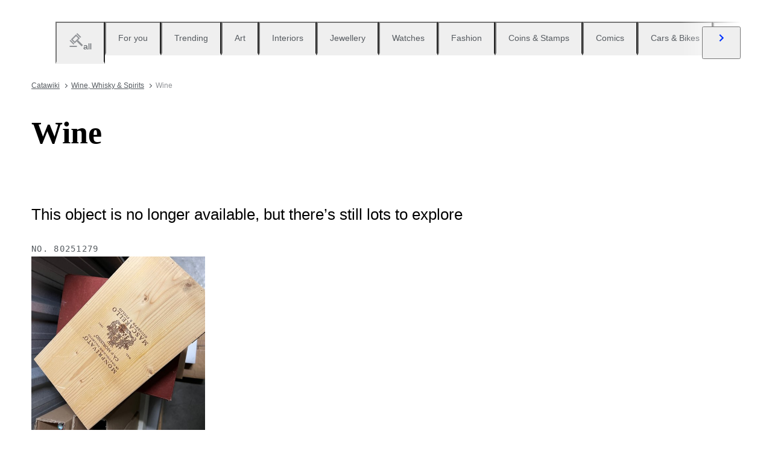

--- FILE ---
content_type: text/html; charset=utf-8
request_url: https://www.catawiki.com/en/c/443-wine
body_size: 152391
content:
<!DOCTYPE html><html lang="en" data-sentry-element="Html" data-sentry-component="MyDocument" data-sentry-source-file="_document.tsx"><head data-sentry-element="Head" data-sentry-source-file="_document.tsx"><meta charSet="utf-8" data-next-head=""/><meta charSet="utf-8"/><meta name="viewport" content="width=device-width" data-next-head=""/><meta content="width=device-width, user-scalable=no, initial-scale=1.0, minimal-ui" name="viewport"/><meta name="twitter:card" content="summary_large_image" data-next-head=""/><meta name="twitter:creator" content="@catawiki" data-next-head=""/><meta property="fb:app_id" content="238226522900020" data-next-head=""/><meta property="og:url" content="https://www.catawiki.com/en/" data-next-head=""/><meta property="og:type" content="website" data-next-head=""/><meta property="og:locale" content="en" data-next-head=""/><meta property="og:site_name" content="Catawiki" data-next-head=""/><title data-next-head="">Wine for Sale in Online Auctions - Catawiki</title><meta name="robots" content="index,follow" data-next-head=""/><meta name="description" content="Buy and sell Wine at Catawiki. Discover Wine auctions filled with special objects, selected by our experts." data-next-head=""/><link rel="alternate" hrefLang="en" href="https://www.catawiki.com/en/c/443-wine" data-next-head=""/><link rel="alternate" hrefLang="nl" href="https://www.catawiki.com/nl/c/443-wijn" data-next-head=""/><link rel="alternate" hrefLang="de" href="https://www.catawiki.com/de/c/443-wein" data-next-head=""/><link rel="alternate" hrefLang="fr" href="https://www.catawiki.com/fr/c/443-vins" data-next-head=""/><link rel="alternate" hrefLang="it" href="https://www.catawiki.com/it/c/443-vini" data-next-head=""/><link rel="alternate" hrefLang="es" href="https://www.catawiki.com/es/c/443-vino" data-next-head=""/><link rel="alternate" hrefLang="zh-Hans" href="https://www.catawiki.com/zh-Hans/c/443-wine" data-next-head=""/><link rel="alternate" hrefLang="zh-Hant" href="https://www.catawiki.com/zh-Hant/c/443-wine" data-next-head=""/><link rel="alternate" hrefLang="pt" href="https://www.catawiki.com/pt/c/443-vinho" data-next-head=""/><link rel="alternate" hrefLang="da" href="https://www.catawiki.com/da/c/443-vine" data-next-head=""/><link rel="alternate" hrefLang="sv" href="https://www.catawiki.com/sv/c/443-vin" data-next-head=""/><link rel="alternate" hrefLang="no" href="https://www.catawiki.com/no/c/443-vin" data-next-head=""/><link rel="alternate" hrefLang="pl" href="https://www.catawiki.com/pl/c/443-wino" data-next-head=""/><link rel="alternate" hrefLang="el" href="https://www.catawiki.com/el/c/443-wine" data-next-head=""/><link rel="alternate" hrefLang="hu" href="https://www.catawiki.com/hu/c/443-bor" data-next-head=""/><link rel="alternate" hrefLang="ro" href="https://www.catawiki.com/ro/c/443-vin" data-next-head=""/><link rel="alternate" hrefLang="fi" href="https://www.catawiki.com/fi/c/443-viinit" data-next-head=""/><meta property="og:title" content="Wine for Sale in Online Auctions - Catawiki" data-next-head=""/><meta property="og:description" content="Buy and sell Wine at Catawiki. Discover Wine auctions filled with special objects, selected by our experts." data-next-head=""/><link rel="canonical" href="https://www.catawiki.com/en/c/443-wine" data-next-head=""/><meta name="format-detection" content="telephone=no, date=no, email=no, address=no" data-sentry-element="meta" data-sentry-source-file="_document.tsx"/><meta content="IE=edge,chrome=1" http-equiv="X-UA-Compatible"/><meta content="en" name="locale-rfc4646"/><meta content="app-id=926272969" name="apple-itunes-app"/><link href="//cdn.catawiki.net/assets/shared-assets/ui/v2/icons/favicon-4def9970acc4196d1e619785999fe8586b680924d26b481adee2e2c95b68e1f2.ico" rel="shortcut icon"/><link href="//cdn.catawiki.net/assets/shared-assets/ui/v2/icons/favicon-16x16-7a45ceffdde6bd88effc549c62ac478dc11b67c302099b1b74b27ee32a73a861.png" rel="icon" sizes="16x16" type="image/png"/><link href="//cdn.catawiki.net/assets/shared-assets/ui/v2/icons/favicon-32x32-a2ac7fbffbf804da3f281a674f49e2654adb0257bb26c2221233a6076a42cb35.png" rel="icon" sizes="32x32" type="image/png"/><link href="//cdn.catawiki.net/assets/shared-assets/ui/v2/icons/apple-touch-icon-b13ce911e07ac90e25d8cdabcc464d6b2dc80ef0dc07f29894c80835594e83c2.png" rel="apple-touch-icon" sizes="180x180"/><link color="#0033ff" href="//cdn.catawiki.net/assets/shared-assets/ui/v2/icons/safari-pinned-tab-v1-f117b130971240419fea7a257ddc9356578464dc1b5806301afb1e503d83b277.svg" rel="mask-icon"/><link data-next-font="" rel="preconnect" href="/" crossorigin="anonymous"/><link rel="preload" href="/assets/buyer_ui/_next/static/css/69af66277c249f32.css" as="style"/><link rel="preload" href="/assets/buyer_ui/_next/static/css/2a8402e751569d87.css" as="style"/><link rel="preload" href="/assets/buyer_ui/_next/static/css/c2f62cacd6fbebb8.css" as="style"/><script type="application/ld+json" data-next-head="">{"@context":"https://schema.org","@type":"ItemList","itemListElement":[{"@context":"https://schema.org","@type":"Product","image":"https://assets.catawiki.nl/assets/2025/11/3/4/9/b/49b07dc8-395e-497d-98fa-caf2beae3513.jpg","name":"2021 Aymerick Geantet \"Plume\" rouge - Jura - 3 Bottle (0.75L)","url":"https://www.catawiki.com/en/l/100688393-2021-aymerick-geantet-plume-rouge-jura-3-bottle-0-75l"},{"@context":"https://schema.org","@type":"Product","image":"https://assets.catawiki.nl/assets/2025/9/17/f/7/5/f75873c7-b1a4-45f8-80d5-cdb5337d1d26.jpg","name":"2023 Varvaglione Papale Primitivo di Manduria - Puglia DOC - 12 Bottles (0.75L)","url":"https://www.catawiki.com/en/l/100627748-2023-varvaglione-papale-primitivo-di-manduria-puglia-doc-12-bottles-0-75l"},{"@context":"https://schema.org","@type":"Product","image":"https://assets.catawiki.nl/assets/2023/7/4/e/a/0/ea03d271-2963-4c82-86f1-90a4342b0578.jpg","name":"2013 Malgra, Mora di Sassi Nizza - Piedmont DOCG - 12 Bottles (0.75L)","url":"https://www.catawiki.com/en/l/100696691-2013-malgra-mora-di-sassi-nizza-piedmont-docg-12-bottles-0-75l"},{"@context":"https://schema.org","@type":"Product","image":"https://assets.catawiki.nl/assets/2025/7/24/d/2/0/d20f252c-b8db-4373-83cd-d4d3f3fef8d4.jpg","name":"2019 Bodegas Pittacum, La Maragata Godello - Bierzo Limited Edition - 4 Bottles (0.75L)","url":"https://www.catawiki.com/en/l/100600508-2019-bodegas-pittacum-la-maragata-godello-bierzo-limited-edition-4-bottles-0-75l"},{"@context":"https://schema.org","@type":"Product","image":"https://assets.catawiki.nl/assets/2025/10/13/a/a/0/aa0a263f-c354-43c9-afa5-d0d8ed211295.jpg","name":"2018 Chateau du Melin - Auxey-Duresses - 3 Bottles (0.75L)","url":"https://www.catawiki.com/en/l/100630882-2018-chateau-du-melin-auxey-duresses-3-bottles-0-75l"},{"@context":"https://schema.org","@type":"Product","image":"https://assets.catawiki.nl/assets/2024/6/28/3/3/1/33131d42-4770-42e6-a617-370c4a52919a.jpg","name":"2018 Tabai - Edizione Limitata - Barolo - 4 Bottles (0.75L)","url":"https://www.catawiki.com/en/l/100504176-2018-tabai-edizione-limitata-barolo-4-bottles-0-75l"},{"@context":"https://schema.org","@type":"Product","image":"https://assets.catawiki.nl/assets/2025/9/8/c/3/d/c3dc0dff-a3b0-40f6-8aff-c1531bf56683.jpg","name":"2023 Domaine Cauvard, Clos de la Maladière (Monopole), Blanc - Beaune - 4 Bottles (0.75L)","url":"https://www.catawiki.com/en/l/100701384-2023-domaine-cauvard-clos-de-la-maladiere-monopole-blanc-beaune-4-bottles-0-75l"},{"@context":"https://schema.org","@type":"Product","image":"https://assets.catawiki.nl/assets/2026/1/9/5/e/a/5ea08be9-6b0b-495d-b739-c5b4946ac457.jpg","name":"2018 Abbadia Ardenga - Brunello di Montalcino Riserva, DOCG - 2 Bottles (0.75L)","url":"https://www.catawiki.com/en/l/100579109-2018-abbadia-ardenga-brunello-di-montalcino-riserva-docg-2-bottles-0-75l"},{"@context":"https://schema.org","@type":"Product","image":"https://assets.catawiki.nl/assets/2026/1/10/5/f/a/5faacdee-903d-4bba-925c-e07f48f23b80.jpg","name":"1948 Bodegas Montecillo - Rioja - 1 Bottle (0.75L)","url":"https://www.catawiki.com/en/l/100594609-1948-bodegas-montecillo-rioja-1-bottle-0-75l"},{"@context":"https://schema.org","@type":"Product","image":"https://assets.catawiki.nl/assets/2024/6/6/a/3/5/a3533d85-a290-4708-a310-0bcf73d4c422.jpg","name":"2020 Saison Winery. Chardonnay Brosseau. - California - 6 Bottles (0.75L)","url":"https://www.catawiki.com/en/l/100651076-2020-saison-winery-chardonnay-brosseau-california-6-bottles-0-75l"},{"@context":"https://schema.org","@type":"Product","image":"https://assets.catawiki.nl/assets/2025/2/10/b/d/f/bdf52336-aae1-4f44-add5-417b56270228.jpg","name":"2016 Tabai, Limited Edition - Barolo - 4 Bottles (0.75L)","url":"https://www.catawiki.com/en/l/100285324-2016-tabai-limited-edition-barolo-4-bottles-0-75l"},{"@context":"https://schema.org","@type":"Product","image":"https://assets.catawiki.nl/assets/2026/1/14/2/2/c/22c476e0-affe-4bdd-8f6a-ed9c9046ff45.jpg","name":"2023 Prinsi Sandrina Nebbiolo - Piedmont - 6 Bottles (0.75L)","url":"https://www.catawiki.com/en/l/100708930-2023-prinsi-sandrina-nebbiolo-piedmont-6-bottles-0-75l"},{"@context":"https://schema.org","@type":"Product","image":"https://assets.catawiki.nl/assets/2025/12/22/6/f/d/6fd74eb8-96a1-4e88-9041-ac8872f0b1ab.jpg","name":"2000 Domaine Jacques Prieur \"Clos de Mazeray\" - Meursault - 1 Bottle (0.75L)","url":"https://www.catawiki.com/en/l/100716138-2000-domaine-jacques-prieur-clos-de-mazeray-meursault-1-bottle-0-75l"},{"@context":"https://schema.org","@type":"Product","image":"https://assets.catawiki.nl/assets/2025/9/9/1/4/e/14ee097c-7050-4fc2-a679-810d5e4fd03a.jpg","name":"2021 Decugnano dei Barbi : A.D. 1212 - Umbria - 6 Bottles (0.75L)","url":"https://www.catawiki.com/en/l/100682448-2021-decugnano-dei-barbi-a-d-1212-umbria-6-bottles-0-75l"},{"@context":"https://schema.org","@type":"Product","image":"https://assets.catawiki.nl/assets/2026/1/15/3/d/b/3db67db5-5d3d-4345-97c1-4bb5d6168a04.jpg","name":"2015 2013 & 2012 Château Malartic Lagravière  \"La Collection personnelle Mr Francois-L Vuitton\" - Pessac-L\u0000e9ognan Grand Cru - 3 Bottles (0.75L)","url":"https://www.catawiki.com/en/l/100731747-2015-2013-2012-chateau-malartic-lagraviere-la-collection-personnelle-mr-francois-l-vuitton-pessac-l-e9ognan-grand-cru-3-bottles-0-75l"},{"@context":"https://schema.org","@type":"Product","image":"https://assets.catawiki.nl/assets/2026/1/11/5/d/5/5d56d4df-7d5b-4e7b-9c8e-1f45639e9d3b.jpg","name":"2015 Mostrojanni Vigna Loreto & Vigna Schiena d'Asino - Brunello di Montalcino DOCG - 2 Bottles (0.75L)","url":"https://www.catawiki.com/en/l/100617127-2015-mostrojanni-vigna-loreto-vigna-schiena-d-asino-brunello-di-montalcino-docg-2-bottles-0-75l"},{"@context":"https://schema.org","@type":"Product","image":"https://assets.catawiki.nl/assets/2026/1/13/a/8/d/a8ddeae5-156c-4b7b-8596-6703f77955f9.jpg","name":"2015 Chateau Lagrezette “Le Pigeonnier” - Cahors - 1 Bottle (0.75L)","url":"https://www.catawiki.com/en/l/100675859-2015-chateau-lagrezette-le-pigeonnier-cahors-1-bottle-0-75l"},{"@context":"https://schema.org","@type":"Product","image":"https://assets.catawiki.nl/assets/2026/1/13/b/e/0/be040734-08a9-4ea3-be8b-de8e4af75e2b.jpg","name":"2023 Prieure Saint-Jean De Bébian \"La Vacque\" - Languedoc - 6 Bottles (0.75L)","url":"https://www.catawiki.com/en/l/100661721-2023-prieure-saint-jean-de-bebian-la-vacque-languedoc-6-bottles-0-75l"},{"@context":"https://schema.org","@type":"Product","image":"https://assets.catawiki.nl/assets/2025/12/30/0/a/8/0a8526c0-cd87-4fa0-9cae-41e048ffd154.jpg","name":"2023 Vides y Vinos Ossian, Ossian - Castile and León - 3 Bottles (0.75L)","url":"https://www.catawiki.com/en/l/100632029-2023-vides-y-vinos-ossian-ossian-castile-and-leon-3-bottles-0-75l"},{"@context":"https://schema.org","@type":"Product","image":"https://assets.catawiki.nl/assets/2026/1/10/c/5/f/c5f86e2e-6333-47ba-9dba-98e794ecc00f.jpg","name":"2016 Mulinari L'Aietta - Brunello di Montalcino DOCG - 3 Bottles (0.75L)","url":"https://www.catawiki.com/en/l/100589529-2016-mulinari-l-aietta-brunello-di-montalcino-docg-3-bottles-0-75l"},{"@context":"https://schema.org","@type":"Product","image":"https://assets.catawiki.nl/assets/2026/1/14/5/e/7/5e7fb3fe-6b7f-479a-80e7-91ac3f858ffc.jpg","name":"1990 x 2 Bouchard Pere & Fils Santenay 1985 x 2 Régis Rémont Santenay & 1981 Moingeon Frères Chambolle - Burgundy - 5 Bottles (0.75L)","url":"https://www.catawiki.com/en/l/100711732-1990-x-2-bouchard-pere-fils-santenay-1985-x-2-regis-remont-santenay-1981-moingeon-freres-chambolle-burgundy-5-bottles-0-75l"},{"@context":"https://schema.org","@type":"Product","image":"https://assets.catawiki.nl/assets/2024/8/28/8/9/d/89df77a5-00bb-4202-856c-7b2fd716242e.jpg","name":"2023 Prunotto, Nebbiolo Occhetti - Langhe DOC - 6 Bottles (0.75L)","url":"https://www.catawiki.com/en/l/100665841-2023-prunotto-nebbiolo-occhetti-langhe-doc-6-bottles-0-75l"},{"@context":"https://schema.org","@type":"Product","image":"https://assets.catawiki.nl/assets/2025/11/25/f/7/6/f76b135d-5929-4820-af5d-b0cff8d72574.jpg","name":"2014 Ulysses Vineyard (Christian Moueix) - Napa Valley - 1 Bottle (0.75L)","url":"https://www.catawiki.com/en/l/100704019-2014-ulysses-vineyard-christian-moueix-napa-valley-1-bottle-0-75l"},{"@context":"https://schema.org","@type":"Product","image":"https://assets.catawiki.nl/assets/2026/1/14/a/e/9/ae926375-dff9-4684-87b1-02bc8c646e39.jpg","name":"2012 Col d'Orcia - Brunello di Montalcino DOCG - 3 Bottles (0.75L)","url":"https://www.catawiki.com/en/l/100691724-2012-col-d-orcia-brunello-di-montalcino-docg-3-bottles-0-75l"}],"numberOfItems":24}</script><script class="baseDataLayerScript"> window.dataLayer = window.dataLayer || []; dataLayer.push({"category_level":1,"totalNumberOfLots":4592,"category_L1_id":443,"category_L1_name":"Wine","PageType":"CategoryListPage","ContentGroup":"CategoryListPage"}); undefined </script><script>document.documentElement.className += ' has-js';</script>
<!-- -->
<!-- -->
<!-- -->
<!-- -->
<!-- -->
<!-- -->
<!-- -->
<!-- -->
<!-- -->
<link rel="stylesheet" crossorigin="anonymous" href="//cdn.catawiki.net/assets/shared-assets/ui/v2/webpack/css/msHeader.95fd9f29abf18f991940.css" media="all"/>

<script>
 window.CW_ENVIRONMENT_ASSETS = {
 STAGE: "production",
 ASSETS_URL: "https://cdn.catawiki.net/assets/shared-assets/ui/v2/webpack/",
 AB_SMARTLY_ENDPOINT: "https://catawiki.absmartly.io/v1",
 AB_SMARTLY_API_KEY: "auYSRnUD-CAC9jHXxEmopM30CvFWSCrbZlDipk96JvHxEbSXZBaEMUeBNFjCz6Oo",
 };
 
 // Loading the Kustomer chat SDK credentials
 window.KUSTOMER = {
 defaultAssistantId: "6315eb8a0ceb41561a017a45",
 token: "eyJhbGciOiJIUzI1NiIsInR5cCI6IkpXVCJ9.[base64].QmJC7v6_PLFOgykyYCBbxS_bcebsGDwPJroXWZESXZ8",
 };
</script>

<link rel="stylesheet" crossorigin="anonymous" href="//cdn.catawiki.net/assets/shared-assets/ui/v2/webpack/css/msHeader.95fd9f29abf18f991940.css" media="all"/>
<script src="//cdn.catawiki.net/assets/shared-assets/ui/v2/webpack/js/vendor.0258591a5cd76aa36cec.js" crossorigin="anonymous"></script>
<script src="//cdn.catawiki.net/assets/shared-assets/ui/v2/webpack/js/msGtm.ece04d5591ab641df001.js" crossorigin="anonymous"></script>
<noscript>
<iframe height="0" src="//www.googletagmanager.com/ns.html?id=GTM-N3WK28" style="display:none;visibility:hidden" width="0"></iframe>
</noscript>
<script>
 (function(w,d,s,l,i){w[l]=w[l]||[];w[l].push({'gtm.start':
 new Date().getTime(),event:'gtm.js'});var f=d.getElementsByTagName(s)[0],
 j=d.createElement(s),dl=l!='dataLayer'?'&l='+l:'';j.async=true;j.src=
 '//sgtm.catawiki.com/system.js?id='+i+dl;f.parentNode.insertBefore(j,f);
 })(window,document,'script','dataLayer','');
</script>
<!-- --><link rel="stylesheet" href="/assets/buyer_ui/_next/static/css/69af66277c249f32.css" data-n-g=""/><link rel="stylesheet" href="/assets/buyer_ui/_next/static/css/2a8402e751569d87.css" data-n-p=""/><link rel="stylesheet" href="/assets/buyer_ui/_next/static/css/c2f62cacd6fbebb8.css" data-n-p=""/><noscript data-n-css=""></noscript><script defer="" noModule="" src="/assets/buyer_ui/_next/static/chunks/polyfills-42372ed130431b0a.js"></script><script src="/assets/buyer_ui/_next/static/chunks/webpack-aabbe8b14351c49b.js" defer=""></script><script src="/assets/buyer_ui/_next/static/chunks/framework-e377867cf463768d.js" defer=""></script><script src="/assets/buyer_ui/_next/static/chunks/main-d7f6685108c0806e.js" defer=""></script><script src="/assets/buyer_ui/_next/static/chunks/pages/_app-c0174229c87c7967.js" defer=""></script><script src="/assets/buyer_ui/_next/static/chunks/7726-4b83f9af9158eff8.js" defer=""></script><script src="/assets/buyer_ui/_next/static/chunks/2631-fcf0a9bb0211cf9e.js" defer=""></script><script src="/assets/buyer_ui/_next/static/chunks/5185-88019382b7eef46e.js" defer=""></script><script src="/assets/buyer_ui/_next/static/chunks/9146-afeb9851dbfb2bb1.js" defer=""></script><script src="/assets/buyer_ui/_next/static/chunks/8230-b1dc832686ec0ce2.js" defer=""></script><script src="/assets/buyer_ui/_next/static/chunks/1795-58cb86f3a4793f9d.js" defer=""></script><script src="/assets/buyer_ui/_next/static/chunks/8170-ea055f6885637cf7.js" defer=""></script><script src="/assets/buyer_ui/_next/static/chunks/9015-c891a983d140b9fa.js" defer=""></script><script src="/assets/buyer_ui/_next/static/chunks/5865-4d7c7ebdd712f8d8.js" defer=""></script><script src="/assets/buyer_ui/_next/static/chunks/9270-09e4f11aaa96f032.js" defer=""></script><script src="/assets/buyer_ui/_next/static/chunks/4666-cf6229a0fc4614d8.js" defer=""></script><script src="/assets/buyer_ui/_next/static/chunks/1646-34ec15447d3ca463.js" defer=""></script><script src="/assets/buyer_ui/_next/static/chunks/7858-db53781bdcf96b2c.js" defer=""></script><script src="/assets/buyer_ui/_next/static/chunks/2063-cfc075322d63e454.js" defer=""></script><script src="/assets/buyer_ui/_next/static/chunks/1561-43982055aacef57f.js" defer=""></script><script src="/assets/buyer_ui/_next/static/chunks/5486-e19f463a4d39c4bb.js" defer=""></script><script src="/assets/buyer_ui/_next/static/chunks/2281-1377eb26702c1113.js" defer=""></script><script src="/assets/buyer_ui/_next/static/chunks/5387-2058bd1862e9379a.js" defer=""></script><script src="/assets/buyer_ui/_next/static/chunks/1070-5884e0c35c9ebdc5.js" defer=""></script><script src="/assets/buyer_ui/_next/static/chunks/6943-97a9754ac6796f5a.js" defer=""></script><script src="/assets/buyer_ui/_next/static/chunks/4182-945def14bb4ee26d.js" defer=""></script><script src="/assets/buyer_ui/_next/static/chunks/9546-18e623f3631881b8.js" defer=""></script><script src="/assets/buyer_ui/_next/static/chunks/pages/c/%5B%5B...category%5D%5D-cca5828ff79bc9db.js" defer=""></script><script src="/assets/buyer_ui/_next/static/buyer_ui-6424df22-5923-40b7-880a-f29d5135a6fb/_buildManifest.js" defer=""></script><script src="/assets/buyer_ui/_next/static/buyer_ui-6424df22-5923-40b7-880a-f29d5135a6fb/_ssgManifest.js" defer=""></script></head><body class="tw:bg-neutral-primary tw:header-offset "><noscript><iframe title="gtm" src="https://www.googletagmanager.com/ns.html?id=GTM-N3WK28" height="0" width="0" style="display:none;visibility:hidden"></iframe></noscript><link rel="preload" as="image" href="https://images.ctfassets.net/63zu1jme7dht/2ZEgNz3QMZaCTGzq33mVgz/537a70c3bd21d76aa132cf670fc96268/421-64x64-_2x.jpg.jpg"/><div id="__next"><div data-sentry-component="Layout" data-sentry-source-file="Layout.tsx"><div id="cw-header-container"><div data-props='{&quot;variant&quot;: &quot;buyer&quot;}' data-react-component-assets='Header'></div>
</div><div class="selligent-banner" id="demand-selligent-top" data-sentry-component="SelligentBannerPlaceholder" data-sentry-source-file="SelligentContainer.tsx"></div><div class="FeedAndCategoryNavigation_wrapper__2CAeM FeedAndCategoryNavigation_stickyDisabled__uKfh2" data-sentry-component="FeedAndCategoryNavigation" data-sentry-source-file="FeedAndCategoryNavigation.tsx"><div class="u-wrapper u-m-t-l FeedAndCategoryNavigation_container__9UnwL"><ul role="tablist"><div class="swiper FeedAndCategoryNavigation_slide-wrapper__FGpC5" data-sentry-element="Swiper" data-sentry-source-file="FeedAndCategoryNavigation.tsx"><div class="swiper-wrapper"><div class="swiper-slide FeedAndCategoryNavigation_slide__b4A13" data-sentry-element="SwiperSlide" data-sentry-component="NavigationTab" data-sentry-source-file="NavigationTab.tsx"><a href="/en/" data-sentry-element="Wrapper" data-sentry-source-file="NavigationTab.tsx"><li role="tab" class="tw:flex Tab_tab__FoJlT"><button data-sentry-element="Tab" data-sentry-source-file="NavigationTab.tsx" class="c-button-template u-cursor-pointer Tab_template-wrapper__DdND7 u-w-full u-p-v-m u-p-h-l tw:flex tw:items-center u-typography-h7 tw:flex-col u-border-b-color-transparent"><svg xmlns="http://www.w3.org/2000/svg" fill="none" viewBox="0 0 24 24" role="img" class="u-color-tertiary u-m-b-xxs u-icon-m"><path fill="currentColor" d="M1.5 22h12v2h-12zm0-8.272 1.414-1.414 6.364 6.364-1.414 1.414z"></path><path fill="currentColor" fill-rule="evenodd" d="M12.106 5.95 6.45 11.607l3.535 3.535 5.657-5.657zm-8.485 5.657 6.364 6.364 8.485-8.486-6.364-6.364z" clip-rule="evenodd"></path><path fill="currentColor" d="M12.815 2.414 14.229 1l6.364 6.364-1.415 1.414zm.353 12.375 2.121-2.122 8.193 8.193-2.121 2.122z"></path></svg><span class="u-color-secondary">all</span></button></li></a></div><div class="swiper-slide FeedAndCategoryNavigation_slide__b4A13" data-sentry-element="SwiperSlide" data-sentry-component="NavigationTab" data-sentry-source-file="NavigationTab.tsx"><a href="/en/feed?tab_name=feeds_recommendations" data-sentry-element="Wrapper" data-sentry-source-file="NavigationTab.tsx"><li role="tab" class="tw:flex Tab_tab__FoJlT"><button data-sentry-element="Tab" data-sentry-source-file="NavigationTab.tsx" class="c-button-template u-cursor-pointer Tab_template-wrapper__DdND7 u-w-full u-p-v-m u-p-h-l tw:flex tw:items-center u-typography-h7 tw:flex-col u-border-b-color-transparent"><span class="FeedAndCategoryNavigation_category-icon__4Ri9a u-color-tertiary u-m-b-xxs u-icon-m" style="mask-image:url(https://cdn.catawiki.net/assets/buyer/ui/v2/feed/feeds_recommendations-d3de588701479f42a0be116888d8ea618ee1b8c9eb3c6e6c8c94c7ffd19781b7.svg);-webkit-mask-image:url(https://cdn.catawiki.net/assets/buyer/ui/v2/feed/feeds_recommendations-d3de588701479f42a0be116888d8ea618ee1b8c9eb3c6e6c8c94c7ffd19781b7.svg);mask-repeat:no-repeat;-webkit-mask-repeat:no-repeat" data-sentry-component="NavigationIcon" data-sentry-source-file="NavigationIcon.tsx"></span><span class="u-color-secondary">For you</span></button></li></a></div><div class="swiper-slide FeedAndCategoryNavigation_slide__b4A13" data-sentry-element="SwiperSlide" data-sentry-component="NavigationTab" data-sentry-source-file="NavigationTab.tsx"><a href="/en/feed?tab_name=feeds_popularity" data-sentry-element="Wrapper" data-sentry-source-file="NavigationTab.tsx"><li role="tab" class="tw:flex Tab_tab__FoJlT"><button data-sentry-element="Tab" data-sentry-source-file="NavigationTab.tsx" class="c-button-template u-cursor-pointer Tab_template-wrapper__DdND7 u-w-full u-p-v-m u-p-h-l tw:flex tw:items-center u-typography-h7 tw:flex-col u-border-b-color-transparent"><span class="FeedAndCategoryNavigation_category-icon__4Ri9a u-color-tertiary u-m-b-xxs u-icon-m" style="mask-image:url(https://cdn.catawiki.net/assets/buyer/ui/v2/feed/feeds_popularity-8ba01785808b19e86751890d5ecc86109188b48ff32072a06e60883ae744572e.svg);-webkit-mask-image:url(https://cdn.catawiki.net/assets/buyer/ui/v2/feed/feeds_popularity-8ba01785808b19e86751890d5ecc86109188b48ff32072a06e60883ae744572e.svg);mask-repeat:no-repeat;-webkit-mask-repeat:no-repeat" data-sentry-component="NavigationIcon" data-sentry-source-file="NavigationIcon.tsx"></span><span class="u-color-secondary">Trending</span></button></li></a></div><div class="swiper-slide FeedAndCategoryNavigation_slide__b4A13" data-sentry-element="SwiperSlide" data-sentry-component="NavigationTab" data-sentry-source-file="NavigationTab.tsx"><a href="https://www.catawiki.com/en/c/85-art" data-sentry-element="Wrapper" data-sentry-source-file="NavigationTab.tsx"><li role="tab" class="tw:flex Tab_tab__FoJlT"><button data-sentry-element="Tab" data-sentry-source-file="NavigationTab.tsx" class="c-button-template u-cursor-pointer Tab_template-wrapper__DdND7 u-w-full u-p-v-m u-p-h-l tw:flex tw:items-center u-typography-h7 tw:flex-col u-border-b-color-transparent"><span class="FeedAndCategoryNavigation_category-icon__4Ri9a u-color-tertiary u-m-b-xxs u-icon-m" style="mask-image:url(https://cdn.catawiki.net/assets/buyer/ui/v2/categories/85-c91a7df6fc6b7f6517a9d17412dfec7d67ee5dbbac115ec4273b6bfa5cf5ed4e.svg);-webkit-mask-image:url(https://cdn.catawiki.net/assets/buyer/ui/v2/categories/85-c91a7df6fc6b7f6517a9d17412dfec7d67ee5dbbac115ec4273b6bfa5cf5ed4e.svg);mask-repeat:no-repeat;-webkit-mask-repeat:no-repeat" data-sentry-component="NavigationIcon" data-sentry-source-file="NavigationIcon.tsx"></span><span class="u-color-secondary">Art</span></button></li></a></div><div class="swiper-slide FeedAndCategoryNavigation_slide__b4A13" data-sentry-element="SwiperSlide" data-sentry-component="NavigationTab" data-sentry-source-file="NavigationTab.tsx"><a href="https://www.catawiki.com/en/c/1-interiors-decorations" data-sentry-element="Wrapper" data-sentry-source-file="NavigationTab.tsx"><li role="tab" class="tw:flex Tab_tab__FoJlT"><button data-sentry-element="Tab" data-sentry-source-file="NavigationTab.tsx" class="c-button-template u-cursor-pointer Tab_template-wrapper__DdND7 u-w-full u-p-v-m u-p-h-l tw:flex tw:items-center u-typography-h7 tw:flex-col u-border-b-color-transparent"><span class="FeedAndCategoryNavigation_category-icon__4Ri9a u-color-tertiary u-m-b-xxs u-icon-m" style="mask-image:url(https://cdn.catawiki.net/assets/buyer/ui/v2/categories/1-da554bcf7d0e608f8c1480467dccbadb7ffc731589bed1a815fcdb79e1868630.svg);-webkit-mask-image:url(https://cdn.catawiki.net/assets/buyer/ui/v2/categories/1-da554bcf7d0e608f8c1480467dccbadb7ffc731589bed1a815fcdb79e1868630.svg);mask-repeat:no-repeat;-webkit-mask-repeat:no-repeat" data-sentry-component="NavigationIcon" data-sentry-source-file="NavigationIcon.tsx"></span><span class="u-color-secondary">Interiors</span></button></li></a></div><div class="swiper-slide FeedAndCategoryNavigation_slide__b4A13" data-sentry-element="SwiperSlide" data-sentry-component="NavigationTab" data-sentry-source-file="NavigationTab.tsx"><a href="https://www.catawiki.com/en/c/714-jewellery-precious-stones" data-sentry-element="Wrapper" data-sentry-source-file="NavigationTab.tsx"><li role="tab" class="tw:flex Tab_tab__FoJlT"><button data-sentry-element="Tab" data-sentry-source-file="NavigationTab.tsx" class="c-button-template u-cursor-pointer Tab_template-wrapper__DdND7 u-w-full u-p-v-m u-p-h-l tw:flex tw:items-center u-typography-h7 tw:flex-col u-border-b-color-transparent"><span class="FeedAndCategoryNavigation_category-icon__4Ri9a u-color-tertiary u-m-b-xxs u-icon-m" style="mask-image:url(https://cdn.catawiki.net/assets/buyer/ui/v2/categories/714-99072277d442fba29b70f90dfa38ff942a9b7712f539efebe694fa8a2ca3be08.svg);-webkit-mask-image:url(https://cdn.catawiki.net/assets/buyer/ui/v2/categories/714-99072277d442fba29b70f90dfa38ff942a9b7712f539efebe694fa8a2ca3be08.svg);mask-repeat:no-repeat;-webkit-mask-repeat:no-repeat" data-sentry-component="NavigationIcon" data-sentry-source-file="NavigationIcon.tsx"></span><span class="u-color-secondary">Jewellery</span></button></li></a></div><div class="swiper-slide FeedAndCategoryNavigation_slide__b4A13" data-sentry-element="SwiperSlide" data-sentry-component="NavigationTab" data-sentry-source-file="NavigationTab.tsx"><a href="https://www.catawiki.com/en/c/299-watches-pens-lighters" data-sentry-element="Wrapper" data-sentry-source-file="NavigationTab.tsx"><li role="tab" class="tw:flex Tab_tab__FoJlT"><button data-sentry-element="Tab" data-sentry-source-file="NavigationTab.tsx" class="c-button-template u-cursor-pointer Tab_template-wrapper__DdND7 u-w-full u-p-v-m u-p-h-l tw:flex tw:items-center u-typography-h7 tw:flex-col u-border-b-color-transparent"><span class="FeedAndCategoryNavigation_category-icon__4Ri9a u-color-tertiary u-m-b-xxs u-icon-m" style="mask-image:url(https://cdn.catawiki.net/assets/buyer/ui/v2/categories/299-6c096299fc50666e8ac6eaf604fa6043940c90e856b4f4ed059ddef0242bcc11.svg);-webkit-mask-image:url(https://cdn.catawiki.net/assets/buyer/ui/v2/categories/299-6c096299fc50666e8ac6eaf604fa6043940c90e856b4f4ed059ddef0242bcc11.svg);mask-repeat:no-repeat;-webkit-mask-repeat:no-repeat" data-sentry-component="NavigationIcon" data-sentry-source-file="NavigationIcon.tsx"></span><span class="u-color-secondary">Watches</span></button></li></a></div><div class="swiper-slide FeedAndCategoryNavigation_slide__b4A13" data-sentry-element="SwiperSlide" data-sentry-component="NavigationTab" data-sentry-source-file="NavigationTab.tsx"><a href="https://www.catawiki.com/en/c/721-fashion" data-sentry-element="Wrapper" data-sentry-source-file="NavigationTab.tsx"><li role="tab" class="tw:flex Tab_tab__FoJlT"><button data-sentry-element="Tab" data-sentry-source-file="NavigationTab.tsx" class="c-button-template u-cursor-pointer Tab_template-wrapper__DdND7 u-w-full u-p-v-m u-p-h-l tw:flex tw:items-center u-typography-h7 tw:flex-col u-border-b-color-transparent"><span class="FeedAndCategoryNavigation_category-icon__4Ri9a u-color-tertiary u-m-b-xxs u-icon-m" style="mask-image:url(https://cdn.catawiki.net/assets/buyer/ui/v2/categories/721-af0d9c4322b05e6d773ef0c1097daeaab991cc69e457ff82c0c77ee3059170d8.svg);-webkit-mask-image:url(https://cdn.catawiki.net/assets/buyer/ui/v2/categories/721-af0d9c4322b05e6d773ef0c1097daeaab991cc69e457ff82c0c77ee3059170d8.svg);mask-repeat:no-repeat;-webkit-mask-repeat:no-repeat" data-sentry-component="NavigationIcon" data-sentry-source-file="NavigationIcon.tsx"></span><span class="u-color-secondary">Fashion</span></button></li></a></div><div class="swiper-slide FeedAndCategoryNavigation_slide__b4A13" data-sentry-element="SwiperSlide" data-sentry-component="NavigationTab" data-sentry-source-file="NavigationTab.tsx"><a href="https://www.catawiki.com/en/c/165-coins-stamps" data-sentry-element="Wrapper" data-sentry-source-file="NavigationTab.tsx"><li role="tab" class="tw:flex Tab_tab__FoJlT"><button data-sentry-element="Tab" data-sentry-source-file="NavigationTab.tsx" class="c-button-template u-cursor-pointer Tab_template-wrapper__DdND7 u-w-full u-p-v-m u-p-h-l tw:flex tw:items-center u-typography-h7 tw:flex-col u-border-b-color-transparent"><span class="FeedAndCategoryNavigation_category-icon__4Ri9a u-color-tertiary u-m-b-xxs u-icon-m" style="mask-image:url(https://cdn.catawiki.net/assets/buyer/ui/v2/categories/165-3fe0305fcbeedf8b8cb4391bb3283815744113f40d834d662b30c87c2290e9e1.svg);-webkit-mask-image:url(https://cdn.catawiki.net/assets/buyer/ui/v2/categories/165-3fe0305fcbeedf8b8cb4391bb3283815744113f40d834d662b30c87c2290e9e1.svg);mask-repeat:no-repeat;-webkit-mask-repeat:no-repeat" data-sentry-component="NavigationIcon" data-sentry-source-file="NavigationIcon.tsx"></span><span class="u-color-secondary">Coins &amp; Stamps</span></button></li></a></div><div class="swiper-slide FeedAndCategoryNavigation_slide__b4A13" data-sentry-element="SwiperSlide" data-sentry-component="NavigationTab" data-sentry-source-file="NavigationTab.tsx"><a href="https://www.catawiki.com/en/c/139-comics-animation" data-sentry-element="Wrapper" data-sentry-source-file="NavigationTab.tsx"><li role="tab" class="tw:flex Tab_tab__FoJlT"><button data-sentry-element="Tab" data-sentry-source-file="NavigationTab.tsx" class="c-button-template u-cursor-pointer Tab_template-wrapper__DdND7 u-w-full u-p-v-m u-p-h-l tw:flex tw:items-center u-typography-h7 tw:flex-col u-border-b-color-transparent"><span class="FeedAndCategoryNavigation_category-icon__4Ri9a u-color-tertiary u-m-b-xxs u-icon-m" style="mask-image:url(https://cdn.catawiki.net/assets/buyer/ui/v2/categories/139-d7fa61f68a55a3343c83592711208bb8f275ff37ec4ec760dcb8ef83337d65ff.svg);-webkit-mask-image:url(https://cdn.catawiki.net/assets/buyer/ui/v2/categories/139-d7fa61f68a55a3343c83592711208bb8f275ff37ec4ec760dcb8ef83337d65ff.svg);mask-repeat:no-repeat;-webkit-mask-repeat:no-repeat" data-sentry-component="NavigationIcon" data-sentry-source-file="NavigationIcon.tsx"></span><span class="u-color-secondary">Comics</span></button></li></a></div><div class="swiper-slide FeedAndCategoryNavigation_slide__b4A13" data-sentry-element="SwiperSlide" data-sentry-component="NavigationTab" data-sentry-source-file="NavigationTab.tsx"><a href="https://www.catawiki.com/en/c/708-classic-cars-motorcycles-automobilia" data-sentry-element="Wrapper" data-sentry-source-file="NavigationTab.tsx"><li role="tab" class="tw:flex Tab_tab__FoJlT"><button data-sentry-element="Tab" data-sentry-source-file="NavigationTab.tsx" class="c-button-template u-cursor-pointer Tab_template-wrapper__DdND7 u-w-full u-p-v-m u-p-h-l tw:flex tw:items-center u-typography-h7 tw:flex-col u-border-b-color-transparent"><span class="FeedAndCategoryNavigation_category-icon__4Ri9a u-color-tertiary u-m-b-xxs u-icon-m" style="mask-image:url(https://cdn.catawiki.net/assets/buyer/ui/v2/categories/708-0a5a4c94315d937ed65cd3d7f44e491303209c14a8bcdb01f25a1e7b3e6ae8ff.svg);-webkit-mask-image:url(https://cdn.catawiki.net/assets/buyer/ui/v2/categories/708-0a5a4c94315d937ed65cd3d7f44e491303209c14a8bcdb01f25a1e7b3e6ae8ff.svg);mask-repeat:no-repeat;-webkit-mask-repeat:no-repeat" data-sentry-component="NavigationIcon" data-sentry-source-file="NavigationIcon.tsx"></span><span class="u-color-secondary">Cars &amp; Bikes</span></button></li></a></div><div class="swiper-slide FeedAndCategoryNavigation_slide__b4A13" data-sentry-element="SwiperSlide" data-sentry-component="NavigationTab" data-sentry-source-file="NavigationTab.tsx"><a href="https://www.catawiki.com/en/c/720-wine-whisky-spirits" data-sentry-element="Wrapper" data-sentry-source-file="NavigationTab.tsx"><li role="tab" class="tw:flex Tab_tab__FoJlT Tab_active__FV3gk"><button data-sentry-element="Tab" data-sentry-source-file="NavigationTab.tsx" class="c-button-template u-cursor-pointer Tab_template-wrapper__DdND7 u-w-full u-p-v-m u-p-h-l tw:flex tw:items-center u-typography-h7 tw:flex-col u-border-b-color-primary"><span class="FeedAndCategoryNavigation_category-icon-active__u_yI5 u-color-brand u-m-b-xxs u-icon-m" style="mask-image:url(https://cdn.catawiki.net/assets/buyer/ui/v2/categories/720-5e40304b0b0d414c717cafe22a839e59d0ba1fcddee58db55827a95d9d04bbca.svg);-webkit-mask-image:url(https://cdn.catawiki.net/assets/buyer/ui/v2/categories/720-5e40304b0b0d414c717cafe22a839e59d0ba1fcddee58db55827a95d9d04bbca.svg);mask-repeat:no-repeat;-webkit-mask-repeat:no-repeat" data-sentry-component="NavigationIcon" data-sentry-source-file="NavigationIcon.tsx"></span><span class="u-color-brand" style="color:#000">Wine &amp; Spirits</span></button></li></a></div><div class="swiper-slide FeedAndCategoryNavigation_slide__b4A13" data-sentry-element="SwiperSlide" data-sentry-component="NavigationTab" data-sentry-source-file="NavigationTab.tsx"><a href="https://www.catawiki.com/en/c/925-asian-tribal-art" data-sentry-element="Wrapper" data-sentry-source-file="NavigationTab.tsx"><li role="tab" class="tw:flex Tab_tab__FoJlT"><button data-sentry-element="Tab" data-sentry-source-file="NavigationTab.tsx" class="c-button-template u-cursor-pointer Tab_template-wrapper__DdND7 u-w-full u-p-v-m u-p-h-l tw:flex tw:items-center u-typography-h7 tw:flex-col u-border-b-color-transparent"><span class="FeedAndCategoryNavigation_category-icon__4Ri9a u-color-tertiary u-m-b-xxs u-icon-m" style="mask-image:url(https://cdn.catawiki.net/assets/buyer/ui/v2/categories/925-da8abd9aecabb9b3d062cfe0e49b4ac2888202fccbdf54f34feb2609d267d60b.svg);-webkit-mask-image:url(https://cdn.catawiki.net/assets/buyer/ui/v2/categories/925-da8abd9aecabb9b3d062cfe0e49b4ac2888202fccbdf54f34feb2609d267d60b.svg);mask-repeat:no-repeat;-webkit-mask-repeat:no-repeat" data-sentry-component="NavigationIcon" data-sentry-source-file="NavigationIcon.tsx"></span><span class="u-color-secondary">Asian &amp; Tribal</span></button></li></a></div><div class="swiper-slide FeedAndCategoryNavigation_slide__b4A13" data-sentry-element="SwiperSlide" data-sentry-component="NavigationTab" data-sentry-source-file="NavigationTab.tsx"><a href="https://www.catawiki.com/en/c/725-trading-cards" data-sentry-element="Wrapper" data-sentry-source-file="NavigationTab.tsx"><li role="tab" class="tw:flex Tab_tab__FoJlT"><button data-sentry-element="Tab" data-sentry-source-file="NavigationTab.tsx" class="c-button-template u-cursor-pointer Tab_template-wrapper__DdND7 u-w-full u-p-v-m u-p-h-l tw:flex tw:items-center u-typography-h7 tw:flex-col u-border-b-color-transparent"><span class="FeedAndCategoryNavigation_category-icon__4Ri9a u-color-tertiary u-m-b-xxs u-icon-m" style="mask-image:url(https://cdn.catawiki.net/assets/buyer/ui/v2/categories/725-9b98d877c637358393896cc536fbbcca1276adc105ecc4a2a12be229b781534f.svg);-webkit-mask-image:url(https://cdn.catawiki.net/assets/buyer/ui/v2/categories/725-9b98d877c637358393896cc536fbbcca1276adc105ecc4a2a12be229b781534f.svg);mask-repeat:no-repeat;-webkit-mask-repeat:no-repeat" data-sentry-component="NavigationIcon" data-sentry-source-file="NavigationIcon.tsx"></span><span class="u-color-secondary">Trading Cards</span></button></li></a></div><div class="swiper-slide FeedAndCategoryNavigation_slide__b4A13" data-sentry-element="SwiperSlide" data-sentry-component="NavigationTab" data-sentry-source-file="NavigationTab.tsx"><a href="https://www.catawiki.com/en/c/363-toys-models" data-sentry-element="Wrapper" data-sentry-source-file="NavigationTab.tsx"><li role="tab" class="tw:flex Tab_tab__FoJlT"><button data-sentry-element="Tab" data-sentry-source-file="NavigationTab.tsx" class="c-button-template u-cursor-pointer Tab_template-wrapper__DdND7 u-w-full u-p-v-m u-p-h-l tw:flex tw:items-center u-typography-h7 tw:flex-col u-border-b-color-transparent"><span class="FeedAndCategoryNavigation_category-icon__4Ri9a u-color-tertiary u-m-b-xxs u-icon-m" style="mask-image:url(https://cdn.catawiki.net/assets/buyer/ui/v2/categories/363-b72901e2296432e60269dd4784d146979743a54363596bac0bcb78f5151e9ce2.svg);-webkit-mask-image:url(https://cdn.catawiki.net/assets/buyer/ui/v2/categories/363-b72901e2296432e60269dd4784d146979743a54363596bac0bcb78f5151e9ce2.svg);mask-repeat:no-repeat;-webkit-mask-repeat:no-repeat" data-sentry-component="NavigationIcon" data-sentry-source-file="NavigationIcon.tsx"></span><span class="u-color-secondary">Toys &amp; Models</span></button></li></a></div><div class="swiper-slide FeedAndCategoryNavigation_slide__b4A13" data-sentry-element="SwiperSlide" data-sentry-component="NavigationTab" data-sentry-source-file="NavigationTab.tsx"><a href="https://www.catawiki.com/en/c/863-archaeology-natural-history" data-sentry-element="Wrapper" data-sentry-source-file="NavigationTab.tsx"><li role="tab" class="tw:flex Tab_tab__FoJlT"><button data-sentry-element="Tab" data-sentry-source-file="NavigationTab.tsx" class="c-button-template u-cursor-pointer Tab_template-wrapper__DdND7 u-w-full u-p-v-m u-p-h-l tw:flex tw:items-center u-typography-h7 tw:flex-col u-border-b-color-transparent"><span class="FeedAndCategoryNavigation_category-icon__4Ri9a u-color-tertiary u-m-b-xxs u-icon-m" style="mask-image:url(https://cdn.catawiki.net/assets/buyer/ui/v2/categories/863-0411a475bc0572ac27c7e475a136dd1db4cf0c0a74f136b3685e5615a85918a7.svg);-webkit-mask-image:url(https://cdn.catawiki.net/assets/buyer/ui/v2/categories/863-0411a475bc0572ac27c7e475a136dd1db4cf0c0a74f136b3685e5615a85918a7.svg);mask-repeat:no-repeat;-webkit-mask-repeat:no-repeat" data-sentry-component="NavigationIcon" data-sentry-source-file="NavigationIcon.tsx"></span><span class="u-color-secondary">Archaeology</span></button></li></a></div><div class="swiper-slide FeedAndCategoryNavigation_slide__b4A13" data-sentry-element="SwiperSlide" data-sentry-component="NavigationTab" data-sentry-source-file="NavigationTab.tsx"><a href="https://www.catawiki.com/en/c/1097-sports" data-sentry-element="Wrapper" data-sentry-source-file="NavigationTab.tsx"><li role="tab" class="tw:flex Tab_tab__FoJlT"><button data-sentry-element="Tab" data-sentry-source-file="NavigationTab.tsx" class="c-button-template u-cursor-pointer Tab_template-wrapper__DdND7 u-w-full u-p-v-m u-p-h-l tw:flex tw:items-center u-typography-h7 tw:flex-col u-border-b-color-transparent"><span class="FeedAndCategoryNavigation_category-icon__4Ri9a u-color-tertiary u-m-b-xxs u-icon-m" style="mask-image:url(https://cdn.catawiki.net/assets/buyer/ui/v2/categories/1097-2f9ac5d2c335981681f64104d0e88ee32a807035c777b4b3c5d0f78e32dc4e8f.svg);-webkit-mask-image:url(https://cdn.catawiki.net/assets/buyer/ui/v2/categories/1097-2f9ac5d2c335981681f64104d0e88ee32a807035c777b4b3c5d0f78e32dc4e8f.svg);mask-repeat:no-repeat;-webkit-mask-repeat:no-repeat" data-sentry-component="NavigationIcon" data-sentry-source-file="NavigationIcon.tsx"></span><span class="u-color-secondary">Sports</span></button></li></a></div><div class="swiper-slide FeedAndCategoryNavigation_slide__b4A13" data-sentry-element="SwiperSlide" data-sentry-component="NavigationTab" data-sentry-source-file="NavigationTab.tsx"><a href="https://www.catawiki.com/en/c/347-music-movies-cameras" data-sentry-element="Wrapper" data-sentry-source-file="NavigationTab.tsx"><li role="tab" class="tw:flex Tab_tab__FoJlT"><button data-sentry-element="Tab" data-sentry-source-file="NavigationTab.tsx" class="c-button-template u-cursor-pointer Tab_template-wrapper__DdND7 u-w-full u-p-v-m u-p-h-l tw:flex tw:items-center u-typography-h7 tw:flex-col u-border-b-color-transparent"><span class="FeedAndCategoryNavigation_category-icon__4Ri9a u-color-tertiary u-m-b-xxs u-icon-m" style="mask-image:url(https://cdn.catawiki.net/assets/buyer/ui/v2/categories/347-ab3337f67cc994bb587672ffdaab1b593f087fd3b67f8dc73b65c8ff6ac9250e.svg);-webkit-mask-image:url(https://cdn.catawiki.net/assets/buyer/ui/v2/categories/347-ab3337f67cc994bb587672ffdaab1b593f087fd3b67f8dc73b65c8ff6ac9250e.svg);mask-repeat:no-repeat;-webkit-mask-repeat:no-repeat" data-sentry-component="NavigationIcon" data-sentry-source-file="NavigationIcon.tsx"></span><span class="u-color-secondary">Music, Movies &amp; Cameras</span></button></li></a></div><div class="swiper-slide FeedAndCategoryNavigation_slide__b4A13" data-sentry-element="SwiperSlide" data-sentry-component="NavigationTab" data-sentry-source-file="NavigationTab.tsx"><a href="https://www.catawiki.com/en/c/1099-books-historical-memorabilia" data-sentry-element="Wrapper" data-sentry-source-file="NavigationTab.tsx"><li role="tab" class="tw:flex Tab_tab__FoJlT"><button data-sentry-element="Tab" data-sentry-source-file="NavigationTab.tsx" class="c-button-template u-cursor-pointer Tab_template-wrapper__DdND7 u-w-full u-p-v-m u-p-h-l tw:flex tw:items-center u-typography-h7 tw:flex-col u-border-b-color-transparent"><span class="FeedAndCategoryNavigation_category-icon__4Ri9a u-color-tertiary u-m-b-xxs u-icon-m" style="mask-image:url(https://cdn.catawiki.net/assets/buyer/ui/v2/categories/1099-3bc486a7ca61ec692ca75da8f04f426f6312d954caab48220b5a2739d0fb42c8.svg);-webkit-mask-image:url(https://cdn.catawiki.net/assets/buyer/ui/v2/categories/1099-3bc486a7ca61ec692ca75da8f04f426f6312d954caab48220b5a2739d0fb42c8.svg);mask-repeat:no-repeat;-webkit-mask-repeat:no-repeat" data-sentry-component="NavigationIcon" data-sentry-source-file="NavigationIcon.tsx"></span><span class="u-color-secondary">Books &amp; History</span></button></li></a></div></div><div class="FeedAndCategoryNavigation_navigation___tGvA FeedAndCategoryNavigation_navigation-prev__MTSew FeedAndCategoryNavigation_navigation-disabled__HduuG"><button id="swiper-button-prev-_R_dal6_" title="Previous" data-sentry-element="IconButton" data-sentry-source-file="FeedAndCategoryNavigation.tsx" class="c-button-template u-cursor-pointer"><div class="tw:flex tw:items-center tw:justify-center u-position-relative u-border-rounded-full IconButton_container__WqPOS u-bgcolor-transparent u-color-brand"><span class="tw:flex tw:items-center tw:justify-center u-position-absolute u-border-rounded-full IconButton_overlay__ojEbe"></span><svg xmlns="http://www.w3.org/2000/svg" width="24" height="24" fill="none" viewBox="0 0 24 24" role="img" class="u-icon-m" aria-hidden="true"><path fill="currentColor" d="M13.59 6 15 7.41 10.42 12 15 16.59 13.59 18l-6-6z"></path></svg></div></button></div><div class="FeedAndCategoryNavigation_navigation___tGvA FeedAndCategoryNavigation_navigation-next__fvXxL FeedAndCategoryNavigation_navigation-next-active__cqrnM"><button id="swiper-button-next-_R_dal6_" title="Next" data-sentry-element="IconButton" data-sentry-source-file="FeedAndCategoryNavigation.tsx" class="c-button-template u-cursor-pointer"><div class="tw:flex tw:items-center tw:justify-center u-position-relative u-border-rounded-full IconButton_container__WqPOS u-bgcolor-transparent u-color-brand"><span class="tw:flex tw:items-center tw:justify-center u-position-absolute u-border-rounded-full IconButton_overlay__ojEbe"></span><svg xmlns="http://www.w3.org/2000/svg" width="24" height="24" fill="none" viewBox="0 0 24 24" role="img" class="u-icon-m" aria-hidden="true"><path fill="currentColor" d="M10 6 8.59 7.41 13.17 12l-4.58 4.59L10 18l6-6z"></path></svg></div></button></div></div></ul></div></div><nav class="u-m-t-xxl-2 c-breadcrumbs u-wrapper" data-sentry-component="Breadcrumbs" data-sentry-source-file="Breadcrumbs.tsx"><a class="c-breadcrumbs__item" href="https://www.catawiki.com/en/">Catawiki</a><a class="c-breadcrumbs__item" href="https://www.catawiki.com/en/c/720-wine-whisky-spirits">Wine, Whisky &amp; Spirits</a><span data-testid="breadcrumb-text" class="u-color-mid-gray u-typography-body-s" data-sentry-component="Breadcrumb" data-sentry-source-file="Breadcrumbs.tsx">Wine</span></nav><main><div class="u-wrapper"><h1 data-testid="l1-category-title" class="u-typography-h1-serif">Wine</h1></div><div class="HeaderClosedLotCard_container__4p5it u-wrapper u-m-t-xxl-10 u-m-t-md-xxl-2 u-m-t-sm-xxl-2 HeaderClosedLotCard_noSimilarLots__5AOaQ" data-sentry-component="HeaderClosedLotCard" data-sentry-source-file="HeaderClosedLotCard.tsx"><h3 class="HeaderClosedLotCard_header__QOsaM">This object is no longer available, but there’s still lots to explore</h3><div class="u-m-t-xxl-2 u-m-t-sm-m"><span class="HeaderClosedLotCard_lotNumber__nnFsZ u-typography-uppercase u-color-dark-gray">No.<!-- --> <!-- -->80251279</span></div><div class="tw:flex u-m-t-xxs tw:gap-xl"><div class="HeaderClosedLotCard_images__wX83t"><div class="slider-wrapper ObjectCardImageGallery_container__YdCd0"><div class="swiper"><div class="swiper-wrapper"><div class="swiper-slide"><div class="u-position-relative u-overflow-hidden u-bgcolor-pale-gray AspectRatio_square__1IwGV"><div role="img" aria-hidden="false" aria-label="Square" title="" class="ObjectCardImage_image__cz1ds" style="background-image:url(https://assets.catawiki.nl/assets/2023/10/6/4/4/9/449aaffd-0855-4840-bd81-d0bcb79d1fad.jpg)"></div></div></div><div class="swiper-slide"><div class="u-position-relative u-overflow-hidden u-bgcolor-pale-gray AspectRatio_square__1IwGV"><div role="img" aria-hidden="false" aria-label="Square" title="" class="ObjectCardImage_image__cz1ds" style="background-image:url(https://assets.catawiki.nl/assets/2023/10/6/5/5/2/55276360-c708-46bb-bb41-6f4df5722e51.jpg)"></div></div></div><div class="swiper-slide"><div class="u-position-relative u-overflow-hidden u-bgcolor-pale-gray AspectRatio_square__1IwGV"><div role="img" aria-hidden="false" aria-label="Square" title="" class="ObjectCardImage_image__cz1ds" style="background-image:url(https://assets.catawiki.nl/assets/2023/10/6/c/4/e/c4e49ec2-bf98-4ebc-b42d-bf843c69b0af.jpg)"></div></div></div></div><div class="swiper-pagination"></div><div class="ObjectCardImageGallery_navigation__Hm15t ObjectCardImageGallery_navigation-prev__zBnRA"><button id="swiper-button-prev-_R_e8qtal6_" title="Previous" class="c-button-template u-cursor-pointer"><div class="tw:flex tw:items-center tw:justify-center u-position-relative u-border-rounded-full IconButton_container__WqPOS u-bgcolor-white u-color-brand IconButton_secondary__vqNxR"><span class="tw:flex tw:items-center tw:justify-center u-position-absolute u-border-rounded-full IconButton_overlay__ojEbe IconButton_overlay-secondary__kDCze"></span><svg xmlns="http://www.w3.org/2000/svg" width="24" height="24" fill="none" viewBox="0 0 24 24" role="img" class="u-icon-m" aria-hidden="true"><path fill="currentColor" d="M13.59 6 15 7.41 10.42 12 15 16.59 13.59 18l-6-6z"></path></svg></div></button></div><div class="ObjectCardImageGallery_navigation__Hm15t ObjectCardImageGallery_navigation-next__9R4Sj"><button id="swiper-button-next-_R_e8qtal6_" title="Next" class="c-button-template u-cursor-pointer"><div class="tw:flex tw:items-center tw:justify-center u-position-relative u-border-rounded-full IconButton_container__WqPOS u-bgcolor-white u-color-brand IconButton_secondary__vqNxR"><span class="tw:flex tw:items-center tw:justify-center u-position-absolute u-border-rounded-full IconButton_overlay__ojEbe IconButton_overlay-secondary__kDCze"></span><svg xmlns="http://www.w3.org/2000/svg" width="24" height="24" fill="none" viewBox="0 0 24 24" role="img" class="u-icon-m" aria-hidden="true"><path fill="currentColor" d="M10 6 8.59 7.41 13.17 12l-4.58 4.59L10 18l6-6z"></path></svg></div></button></div></div></div></div><div class="tw:flex tw:flex-col"><a href="https://www.catawiki.com/en/l/80251279-2004-giuseppe-mascarello-monprivato-ca-d-morissio-barolo-2-bottles-0-75l"><h4 class="HeaderClosedLotCard_lotTitle__E_JW8">2004 Giuseppe Mascarello, Monprivato Ca d&#x27;Morissio - Barolo - 2 Bottles (0.75L)</h4></a><div class="tw:flex-1"></div><div data-testid="header-closed-lot-card-expert-info" class="tw:hidden tw:md:flex tw:gap-xs tw:items-center" data-sentry-component="ExpertItem" data-sentry-source-file="ExpertItem.tsx"><img class="ExpertItem_image__veXBF u-border-rounded-full" src="https://images.ctfassets.net/63zu1jme7dht/2ZEgNz3QMZaCTGzq33mVgz/537a70c3bd21d76aa132cf670fc96268/421-64x64-_2x.jpg.jpg" alt="Daniel Elswood"/><div><div class="u-typography-h7">Selected by Daniel Elswood</div><p class="u-typography-body-s u-color-info u-m-t-xxs">Expert in Wine</p></div></div><div class="tw:hidden tw:md:flex u-m-t-m tw:items-center"><svg xmlns="http://www.w3.org/2000/svg" fill="none" viewBox="0 0 18 20" role="img" class="u-color-info u-m-r-xs" width="16" data-sentry-element="CalendarDateRangeIcon" data-sentry-source-file="HeaderClosedLotCard.tsx"><path fill="currentColor" d="M4 9h2v2H4zm14-7v18H0L.01 2H0h3V0h2v2h8V0h2v2zM2 6h14V4H2zm14 12V8H2v10zm-4-7h2V9h-2zm-4 0h2V9H8z"></path></svg></div></div></div></div><div class="u-wrapper"><div class="L2Categories_container__hQ2PC" data-sentry-component="L2Categories" data-sentry-source-file="L2Categories.tsx"><div class="L2Categories_header__sEyls u-color-title-text"><span class="u-m-r-s u-typography-h6">Subcategories</span><a class="u-typography-body u-color-brand tw:hidden"><span class="u-typography-h7">Show more</span><svg xmlns="http://www.w3.org/2000/svg" width="10" height="6" viewBox="0 0 9 5" class="L2Categories_collapseMenuIcon___9MPq u-svg" data-sentry-element="IconDown" data-sentry-source-file="L2Categories.tsx"><path fill="none" stroke="#00aeef" stroke-linecap="round" stroke-linejoin="round" stroke-width="1.5" d="M8 1 4.5 4 1 1"></path></svg></a></div><ul class="L2Categories_list__dxPGy u-m-t-l L2Categories_collapsed__mwRSU" data-testid="l2-category-list"><li><button class="c-button-template u-cursor-pointer c-button__container c-button--secondary u-color-black u-typography-h7"><span class="c-button__overlay c-button__overlay--secondary"></span><span class="c-button__content"><span class="c-button__label c-button__label--secondary">Big Bottles of Wine</span></span></button></li><li><button class="c-button-template u-cursor-pointer c-button__container c-button--secondary u-color-black u-typography-h7"><span class="c-button__overlay c-button__overlay--secondary"></span><span class="c-button__content"><span class="c-button__label c-button__label--secondary">Bordeaux Grand Cru Classé &amp; Pomerol Wine</span></span></button></li><li><button class="c-button-template u-cursor-pointer c-button__container c-button--secondary u-color-black u-typography-h7"><span class="c-button__overlay c-button__overlay--secondary"></span><span class="c-button__content"><span class="c-button__label c-button__label--secondary">Burgundy Crus Wine</span></span></button></li><li><button class="c-button-template u-cursor-pointer c-button__container c-button--secondary u-color-black u-typography-h7"><span class="c-button__overlay c-button__overlay--secondary"></span><span class="c-button__content"><span class="c-button__label c-button__label--secondary">Exclusive Wine</span></span></button></li><li><button class="c-button-template u-cursor-pointer c-button__container c-button--secondary u-color-black u-typography-h7"><span class="c-button__overlay c-button__overlay--secondary"></span><span class="c-button__content"><span class="c-button__label c-button__label--secondary">Italian Wines</span></span></button></li><li><button class="c-button-template u-cursor-pointer c-button__container c-button--secondary u-color-black u-typography-h7"><span class="c-button__overlay c-button__overlay--secondary"></span><span class="c-button__content"><span class="c-button__label c-button__label--secondary">Premium Wine</span></span></button></li><li><button class="c-button-template u-cursor-pointer c-button__container c-button--secondary u-color-black u-typography-h7"><span class="c-button__overlay c-button__overlay--secondary"></span><span class="c-button__content"><span class="c-button__label c-button__label--secondary">Rhone Valley Wine</span></span></button></li><li><button class="c-button-template u-cursor-pointer c-button__container c-button--secondary u-color-black u-typography-h7"><span class="c-button__overlay c-button__overlay--secondary"></span><span class="c-button__content"><span class="c-button__label c-button__label--secondary">Spanish &amp; Portuguese Wines</span></span></button></li></ul></div></div><div class="u-wrapper u-m-t-xxl-2 u-m-b-m" data-sentry-component="PopularFilters" data-sentry-source-file="PopularFilters.tsx"><h2 class="u-typography-h6 u-color-title-text">Popular in Wine</h2><ul class="PopularFilters_shortcutFilters__hQYs7"><li data-sentry-component="PopularFilter" data-sentry-source-file="PopularFilter.tsx"><a href="https://www.catawiki.com/en/c/443-wine?filters=buy_it_now_valid_until[]=1" data-sentry-element="Button" data-sentry-source-file="PopularFilter.tsx" class="c-button-template u-cursor-pointer c-button__container c-button--secondary u-color-brand u-typography-h7 PopularFilter_base__8RoWC PopularFilter_featured__jJOZo"><span class="c-button__overlay c-button__overlay--secondary"></span><span class="c-button__content"><span class="c-button__label c-button__label--secondary"><span>Buy now</span></span></span></a></li><li data-sentry-component="PopularFilter" data-sentry-source-file="PopularFilter.tsx"><a href="https://www.catawiki.com/en/c/443-wine?filters=reserve_price[]=0" data-sentry-element="Button" data-sentry-source-file="PopularFilter.tsx" class="c-button-template u-cursor-pointer c-button__container c-button--secondary u-color-brand u-typography-h7 PopularFilter_base__8RoWC PopularFilter_featured__jJOZo"><span class="c-button__overlay c-button__overlay--secondary"></span><span class="c-button__content"><span class="c-button__label c-button__label--secondary"><span>No reserve price</span></span></span></a></li><li data-sentry-component="PopularFilter" data-sentry-source-file="PopularFilter.tsx"><a href="https://www.catawiki.com/en/c/443-wine?filters=bidding_end_days[]=20260122" data-sentry-element="Button" data-sentry-source-file="PopularFilter.tsx" class="c-button-template u-cursor-pointer c-button__container c-button--secondary u-color-brand u-typography-h7 PopularFilter_base__8RoWC PopularFilter_featured__jJOZo"><span class="c-button__overlay c-button__overlay--secondary"></span><span class="c-button__content"><span class="c-button__label c-button__label--secondary"><span>Ending today</span></span></span></a></li><li data-sentry-component="PopularFilter" data-sentry-source-file="PopularFilter.tsx"><a href="https://www.catawiki.com/en/c/443-wine?filters=927[]=62024" data-sentry-element="Button" data-sentry-source-file="PopularFilter.tsx" class="c-button-template u-cursor-pointer c-button__container c-button--secondary u-color-brand u-typography-h7 PopularFilter_base__8RoWC "><span class="c-button__overlay c-button__overlay--secondary"></span><span class="c-button__content"><span class="c-button__label c-button__label--secondary"><span><span><span class="PopularFilter_label-key__QTang">Country of origin</span> <!-- -->Italy</span></span></span></span></a></li><li data-sentry-component="PopularFilter" data-sentry-source-file="PopularFilter.tsx"><a href="https://www.catawiki.com/en/c/443-wine?filters=927[]=62018" data-sentry-element="Button" data-sentry-source-file="PopularFilter.tsx" class="c-button-template u-cursor-pointer c-button__container c-button--secondary u-color-brand u-typography-h7 PopularFilter_base__8RoWC "><span class="c-button__overlay c-button__overlay--secondary"></span><span class="c-button__content"><span class="c-button__label c-button__label--secondary"><span><span><span class="PopularFilter_label-key__QTang">Country of origin</span> <!-- -->France</span></span></span></span></a></li><li data-sentry-component="PopularFilter" data-sentry-source-file="PopularFilter.tsx"><a href="https://www.catawiki.com/en/c/443-wine?filters=object_type[]=18355" data-sentry-element="Button" data-sentry-source-file="PopularFilter.tsx" class="c-button-template u-cursor-pointer c-button__container c-button--secondary u-color-brand u-typography-h7 PopularFilter_base__8RoWC "><span class="c-button__overlay c-button__overlay--secondary"></span><span class="c-button__content"><span class="c-button__label c-button__label--secondary"><span><span><span class="PopularFilter_label-key__QTang">Object</span> <!-- -->Wine</span></span></span></span></a></li><li data-sentry-component="PopularFilter" data-sentry-source-file="PopularFilter.tsx"><a href="https://www.catawiki.com/en/c/443-wine?filters=object_type[]=18363" data-sentry-element="Button" data-sentry-source-file="PopularFilter.tsx" class="c-button-template u-cursor-pointer c-button__container c-button--secondary u-color-brand u-typography-h7 PopularFilter_base__8RoWC "><span class="c-button__overlay c-button__overlay--secondary"></span><span class="c-button__content"><span class="c-button__label c-button__label--secondary"><span><span><span class="PopularFilter_label-key__QTang">Object</span> <!-- -->Red wine</span></span></span></span></a></li><li data-sentry-component="PopularFilter" data-sentry-source-file="PopularFilter.tsx"><a href="https://www.catawiki.com/en/c/443-wine?filters=object_type[]=18371" data-sentry-element="Button" data-sentry-source-file="PopularFilter.tsx" class="c-button-template u-cursor-pointer c-button__container c-button--secondary u-color-brand u-typography-h7 PopularFilter_base__8RoWC "><span class="c-button__overlay c-button__overlay--secondary"></span><span class="c-button__content"><span class="c-button__label c-button__label--secondary"><span><span><span class="PopularFilter_label-key__QTang">Object</span> <!-- -->White wine</span></span></span></span></a></li><li data-sentry-component="PopularFilter" data-sentry-source-file="PopularFilter.tsx"><a href="https://www.catawiki.com/en/c/443-wine?filters=927[]=62019" data-sentry-element="Button" data-sentry-source-file="PopularFilter.tsx" class="c-button-template u-cursor-pointer c-button__container c-button--secondary u-color-brand u-typography-h7 PopularFilter_base__8RoWC "><span class="c-button__overlay c-button__overlay--secondary"></span><span class="c-button__content"><span class="c-button__label c-button__label--secondary"><span><span><span class="PopularFilter_label-key__QTang">Country of origin</span> <!-- -->Spain</span></span></span></span></a></li><li data-sentry-component="PopularFilter" data-sentry-source-file="PopularFilter.tsx"><a href="https://www.catawiki.com/en/c/443-wine?filters=seller_location[]=nl" data-sentry-element="Button" data-sentry-source-file="PopularFilter.tsx" class="c-button-template u-cursor-pointer c-button__container c-button--secondary u-color-brand u-typography-h7 PopularFilter_base__8RoWC "><span class="c-button__overlay c-button__overlay--secondary"></span><span class="c-button__content"><span class="c-button__label c-button__label--secondary"><span><span><span class="PopularFilter_label-key__QTang">Location</span> <!-- -->The Netherlands</span></span></span></span></a></li><li data-sentry-component="PopularFilter" data-sentry-source-file="PopularFilter.tsx"><a href="https://www.catawiki.com/en/c/443-wine?filters=908[]=95153" data-sentry-element="Button" data-sentry-source-file="PopularFilter.tsx" class="c-button-template u-cursor-pointer c-button__container c-button--secondary u-color-brand u-typography-h7 PopularFilter_base__8RoWC "><span class="c-button__overlay c-button__overlay--secondary"></span><span class="c-button__content"><span class="c-button__label c-button__label--secondary"><span><span><span class="PopularFilter_label-key__QTang">Bottle size</span> <!-- -->Bottles (0.75L)</span></span></span></span></a></li><li data-sentry-component="PopularFilter" data-sentry-source-file="PopularFilter.tsx"><a href="https://www.catawiki.com/en/c/443-wine?filters=999[]=63678" data-sentry-element="Button" data-sentry-source-file="PopularFilter.tsx" class="c-button-template u-cursor-pointer c-button__container c-button--secondary u-color-brand u-typography-h7 PopularFilter_base__8RoWC "><span class="c-button__overlay c-button__overlay--secondary"></span><span class="c-button__content"><span class="c-button__label c-button__label--secondary"><span><span><span class="PopularFilter_label-key__QTang">Wine region</span> <!-- -->Bordeaux</span></span></span></span></a></li></ul></div><div class="u-wrapper"></div><div class="Spacer_xs__UV5QL"><div class="u-wrapper"></div></div><div id="above-sticky-filters-component"></div><div id="sticky-filters-component" class="u-wrapper u-wrapper-wide StickyFilters_stickyFiltersContainer__fGGH0"><div id="filters" class="StickyFilters_stickyFilterHeaderOffset__K3KIh"></div><div class="u-m-b-m StickyFilters_stickyFilters__m4gAJ" data-testid="sticky-filters"><ul class="ScrollableList_list__00Iy7 StickyFilters_filtersList__ix1qv ScrollableList_wrap__aenUb" data-sentry-component="ScrollableList" data-sentry-source-file="ScrollableList.tsx"><li class="ScrollableList_item__vFfP4"><button data-testid="sticky-filters_all_filters_button" data-sentry-element="Button" data-sentry-component="StickyFilterButton" data-sentry-source-file="StickyFilterButton.tsx" class="c-button-template u-cursor-pointer c-button__container c-button--secondary u-color-black u-typography-h7 StickyFilters_filterItem__k5LSI"><span class="c-button__overlay c-button__overlay--secondary"></span><span class="c-button__content"><svg xmlns="http://www.w3.org/2000/svg" width="24" height="24" fill="none" viewBox="0 0 24 24" role="img" aria-hidden="true" class="c-button__icon c-button__icon--secondary u-m-r-xs u-icon-s"><path fill="currentColor" d="M10 18v-2h4v2zm-4-5v-2h12v2zM3 8V6h18v2z"></path></svg><span class="c-button__label c-button__label--secondary">Filters</span></span></button></li><li class="ScrollableList_item__vFfP4"><button data-testid="sticky-filters-button" data-sentry-element="Button" data-sentry-component="StickyFilterButton" data-sentry-source-file="StickyFilterButton.tsx" class="c-button-template u-cursor-pointer c-button__container c-button--secondary u-color-black u-typography-h7 StickyFilters_filterItem__k5LSI"><span class="c-button__overlay c-button__overlay--secondary"></span><span class="c-button__content"><span class="c-button__label c-button__label--secondary">Reserve price</span><svg xmlns="http://www.w3.org/2000/svg" class="c-button__icon c-button__icon--secondary u-m-l-xs u-icon-s" viewBox="0 0 24 24" role="img" aria-hidden="true"><path fill="currentColor" fill-rule="evenodd" d="M7.41 8.59 6 10l6 6 6-6-1.41-1.41L12 13.17z"></path></svg></span></button></li><li class="ScrollableList_item__vFfP4"><button data-testid="sticky-filters-button" data-sentry-element="Button" data-sentry-component="StickyFilterButton" data-sentry-source-file="StickyFilterButton.tsx" class="c-button-template u-cursor-pointer c-button__container c-button--secondary u-color-black u-typography-h7 StickyFilters_filterItem__k5LSI"><span class="c-button__overlay c-button__overlay--secondary"></span><span class="c-button__content"><span class="c-button__label c-button__label--secondary">Buy now</span><svg xmlns="http://www.w3.org/2000/svg" class="c-button__icon c-button__icon--secondary u-m-l-xs u-icon-s" viewBox="0 0 24 24" role="img" aria-hidden="true"><path fill="currentColor" fill-rule="evenodd" d="M7.41 8.59 6 10l6 6 6-6-1.41-1.41L12 13.17z"></path></svg></span></button></li><li class="ScrollableList_item__vFfP4"><button data-testid="sticky-filters-button" data-sentry-element="Button" data-sentry-component="StickyFilterButton" data-sentry-source-file="StickyFilterButton.tsx" class="c-button-template u-cursor-pointer c-button__container c-button--secondary u-color-black u-typography-h7 StickyFilters_filterItem__k5LSI"><span class="c-button__overlay c-button__overlay--secondary"></span><span class="c-button__content"><span class="c-button__label c-button__label--secondary">Budget</span><svg xmlns="http://www.w3.org/2000/svg" class="c-button__icon c-button__icon--secondary u-m-l-xs u-icon-s" viewBox="0 0 24 24" role="img" aria-hidden="true"><path fill="currentColor" fill-rule="evenodd" d="M7.41 8.59 6 10l6 6 6-6-1.41-1.41L12 13.17z"></path></svg></span></button></li><li class="ScrollableList_item__vFfP4"><button data-testid="sticky-filters-button" data-sentry-element="Button" data-sentry-component="StickyFilterButton" data-sentry-source-file="StickyFilterButton.tsx" class="c-button-template u-cursor-pointer c-button__container c-button--secondary u-color-black u-typography-h7 StickyFilters_filterItem__k5LSI"><span class="c-button__overlay c-button__overlay--secondary"></span><span class="c-button__content"><span class="c-button__label c-button__label--secondary">Closing date</span><svg xmlns="http://www.w3.org/2000/svg" class="c-button__icon c-button__icon--secondary u-m-l-xs u-icon-s" viewBox="0 0 24 24" role="img" aria-hidden="true"><path fill="currentColor" fill-rule="evenodd" d="M7.41 8.59 6 10l6 6 6-6-1.41-1.41L12 13.17z"></path></svg></span></button></li><li class="ScrollableList_item__vFfP4"><button data-testid="sticky-filters-button" data-sentry-element="Button" data-sentry-component="StickyFilterButton" data-sentry-source-file="StickyFilterButton.tsx" class="c-button-template u-cursor-pointer c-button__container c-button--secondary u-color-black u-typography-h7 StickyFilters_filterItem__k5LSI"><span class="c-button__overlay c-button__overlay--secondary"></span><span class="c-button__content"><span class="c-button__label c-button__label--secondary">Location</span><svg xmlns="http://www.w3.org/2000/svg" class="c-button__icon c-button__icon--secondary u-m-l-xs u-icon-s" viewBox="0 0 24 24" role="img" aria-hidden="true"><path fill="currentColor" fill-rule="evenodd" d="M7.41 8.59 6 10l6 6 6-6-1.41-1.41L12 13.17z"></path></svg></span></button></li><li class="ScrollableList_item__vFfP4"><button data-testid="sticky-filters-button" data-sentry-element="Button" data-sentry-component="StickyFilterButton" data-sentry-source-file="StickyFilterButton.tsx" class="c-button-template u-cursor-pointer c-button__container c-button--secondary u-color-black u-typography-h7 StickyFilters_filterItem__k5LSI"><span class="c-button__overlay c-button__overlay--secondary"></span><span class="c-button__content"><span class="c-button__label c-button__label--secondary">Brand</span><svg xmlns="http://www.w3.org/2000/svg" class="c-button__icon c-button__icon--secondary u-m-l-xs u-icon-s" viewBox="0 0 24 24" role="img" aria-hidden="true"><path fill="currentColor" fill-rule="evenodd" d="M7.41 8.59 6 10l6 6 6-6-1.41-1.41L12 13.17z"></path></svg></span></button></li><li class="ScrollableList_item__vFfP4"><button data-testid="sticky-filters-button" data-sentry-element="Button" data-sentry-component="StickyFilterButton" data-sentry-source-file="StickyFilterButton.tsx" class="c-button-template u-cursor-pointer c-button__container c-button--secondary u-color-black u-typography-h7 StickyFilters_filterItem__k5LSI"><span class="c-button__overlay c-button__overlay--secondary"></span><span class="c-button__content"><span class="c-button__label c-button__label--secondary">Object</span><svg xmlns="http://www.w3.org/2000/svg" class="c-button__icon c-button__icon--secondary u-m-l-xs u-icon-s" viewBox="0 0 24 24" role="img" aria-hidden="true"><path fill="currentColor" fill-rule="evenodd" d="M7.41 8.59 6 10l6 6 6-6-1.41-1.41L12 13.17z"></path></svg></span></button></li><li class="ScrollableList_item__vFfP4"><button data-testid="sticky-filters-button" data-sentry-element="Button" data-sentry-component="StickyFilterButton" data-sentry-source-file="StickyFilterButton.tsx" class="c-button-template u-cursor-pointer c-button__container c-button--secondary u-color-black u-typography-h7 StickyFilters_filterItem__k5LSI"><span class="c-button__overlay c-button__overlay--secondary"></span><span class="c-button__content"><span class="c-button__label c-button__label--secondary">Country of origin</span><svg xmlns="http://www.w3.org/2000/svg" class="c-button__icon c-button__icon--secondary u-m-l-xs u-icon-s" viewBox="0 0 24 24" role="img" aria-hidden="true"><path fill="currentColor" fill-rule="evenodd" d="M7.41 8.59 6 10l6 6 6-6-1.41-1.41L12 13.17z"></path></svg></span></button></li><li class="ScrollableList_item__vFfP4"><button data-testid="sticky-filters-button" data-sentry-element="Button" data-sentry-component="StickyFilterButton" data-sentry-source-file="StickyFilterButton.tsx" class="c-button-template u-cursor-pointer c-button__container c-button--secondary u-color-black u-typography-h7 StickyFilters_filterItem__k5LSI"><span class="c-button__overlay c-button__overlay--secondary"></span><span class="c-button__content"><span class="c-button__label c-button__label--secondary">Bottle size</span><svg xmlns="http://www.w3.org/2000/svg" class="c-button__icon c-button__icon--secondary u-m-l-xs u-icon-s" viewBox="0 0 24 24" role="img" aria-hidden="true"><path fill="currentColor" fill-rule="evenodd" d="M7.41 8.59 6 10l6 6 6-6-1.41-1.41L12 13.17z"></path></svg></span></button></li><li class="ScrollableList_item__vFfP4"><button data-testid="sticky-filters-button" data-sentry-element="Button" data-sentry-component="StickyFilterButton" data-sentry-source-file="StickyFilterButton.tsx" class="c-button-template u-cursor-pointer c-button__container c-button--secondary u-color-black u-typography-h7 StickyFilters_filterItem__k5LSI"><span class="c-button__overlay c-button__overlay--secondary"></span><span class="c-button__content"><span class="c-button__label c-button__label--secondary">Material</span><svg xmlns="http://www.w3.org/2000/svg" class="c-button__icon c-button__icon--secondary u-m-l-xs u-icon-s" viewBox="0 0 24 24" role="img" aria-hidden="true"><path fill="currentColor" fill-rule="evenodd" d="M7.41 8.59 6 10l6 6 6-6-1.41-1.41L12 13.17z"></path></svg></span></button></li><li class="ScrollableList_item__vFfP4"><button data-testid="sticky-filters-button" data-sentry-element="Button" data-sentry-component="StickyFilterButton" data-sentry-source-file="StickyFilterButton.tsx" class="c-button-template u-cursor-pointer c-button__container c-button--secondary u-color-black u-typography-h7 StickyFilters_filterItem__k5LSI"><span class="c-button__overlay c-button__overlay--secondary"></span><span class="c-button__content"><span class="c-button__label c-button__label--secondary">Condition</span><svg xmlns="http://www.w3.org/2000/svg" class="c-button__icon c-button__icon--secondary u-m-l-xs u-icon-s" viewBox="0 0 24 24" role="img" aria-hidden="true"><path fill="currentColor" fill-rule="evenodd" d="M7.41 8.59 6 10l6 6 6-6-1.41-1.41L12 13.17z"></path></svg></span></button></li><li class="ScrollableList_item__vFfP4"><button data-testid="sticky-filters-button" data-sentry-element="Button" data-sentry-component="StickyFilterButton" data-sentry-source-file="StickyFilterButton.tsx" class="c-button-template u-cursor-pointer c-button__container c-button--secondary u-color-black u-typography-h7 StickyFilters_filterItem__k5LSI"><span class="c-button__overlay c-button__overlay--secondary"></span><span class="c-button__content"><span class="c-button__label c-button__label--secondary">Extras</span><svg xmlns="http://www.w3.org/2000/svg" class="c-button__icon c-button__icon--secondary u-m-l-xs u-icon-s" viewBox="0 0 24 24" role="img" aria-hidden="true"><path fill="currentColor" fill-rule="evenodd" d="M7.41 8.59 6 10l6 6 6-6-1.41-1.41L12 13.17z"></path></svg></span></button></li><li class="ScrollableList_item__vFfP4"><button data-testid="sticky-filters-button" data-sentry-element="Button" data-sentry-component="StickyFilterButton" data-sentry-source-file="StickyFilterButton.tsx" class="c-button-template u-cursor-pointer c-button__container c-button--secondary u-color-black u-typography-h7 StickyFilters_filterItem__k5LSI"><span class="c-button__overlay c-button__overlay--secondary"></span><span class="c-button__content"><span class="c-button__label c-button__label--secondary">Period</span><svg xmlns="http://www.w3.org/2000/svg" class="c-button__icon c-button__icon--secondary u-m-l-xs u-icon-s" viewBox="0 0 24 24" role="img" aria-hidden="true"><path fill="currentColor" fill-rule="evenodd" d="M7.41 8.59 6 10l6 6 6-6-1.41-1.41L12 13.17z"></path></svg></span></button></li><li class="ScrollableList_item__vFfP4"><button data-testid="sticky-filters-button" data-sentry-element="Button" data-sentry-component="StickyFilterButton" data-sentry-source-file="StickyFilterButton.tsx" class="c-button-template u-cursor-pointer c-button__container c-button--secondary u-color-black u-typography-h7 StickyFilters_filterItem__k5LSI"><span class="c-button__overlay c-button__overlay--secondary"></span><span class="c-button__content"><span class="c-button__label c-button__label--secondary">Wine region</span><svg xmlns="http://www.w3.org/2000/svg" class="c-button__icon c-button__icon--secondary u-m-l-xs u-icon-s" viewBox="0 0 24 24" role="img" aria-hidden="true"><path fill="currentColor" fill-rule="evenodd" d="M7.41 8.59 6 10l6 6 6-6-1.41-1.41L12 13.17z"></path></svg></span></button></li><li class="ScrollableList_item__vFfP4"><button data-testid="sticky-filters-button" data-sentry-element="Button" data-sentry-component="StickyFilterButton" data-sentry-source-file="StickyFilterButton.tsx" class="c-button-template u-cursor-pointer c-button__container c-button--secondary u-color-black u-typography-h7 StickyFilters_filterItem__k5LSI"><span class="c-button__overlay c-button__overlay--secondary"></span><span class="c-button__content"><span class="c-button__label c-button__label--secondary">Wine Fill Level</span><svg xmlns="http://www.w3.org/2000/svg" class="c-button__icon c-button__icon--secondary u-m-l-xs u-icon-s" viewBox="0 0 24 24" role="img" aria-hidden="true"><path fill="currentColor" fill-rule="evenodd" d="M7.41 8.59 6 10l6 6 6-6-1.41-1.41L12 13.17z"></path></svg></span></button></li><li class="ScrollableList_item__vFfP4"><button data-testid="sticky-filters-button" data-sentry-element="Button" data-sentry-component="StickyFilterButton" data-sentry-source-file="StickyFilterButton.tsx" class="c-button-template u-cursor-pointer c-button__container c-button--secondary u-color-black u-typography-h7 StickyFilters_filterItem__k5LSI"><span class="c-button__overlay c-button__overlay--secondary"></span><span class="c-button__content"><span class="c-button__label c-button__label--secondary">Wine Grading</span><svg xmlns="http://www.w3.org/2000/svg" class="c-button__icon c-button__icon--secondary u-m-l-xs u-icon-s" viewBox="0 0 24 24" role="img" aria-hidden="true"><path fill="currentColor" fill-rule="evenodd" d="M7.41 8.59 6 10l6 6 6-6-1.41-1.41L12 13.17z"></path></svg></span></button></li><li class="ScrollableList_item__vFfP4"><button data-testid="sticky-filters-button" data-sentry-element="Button" data-sentry-component="StickyFilterButton" data-sentry-source-file="StickyFilterButton.tsx" class="c-button-template u-cursor-pointer c-button__container c-button--secondary u-color-black u-typography-h7 StickyFilters_filterItem__k5LSI"><span class="c-button__overlay c-button__overlay--secondary"></span><span class="c-button__content"><span class="c-button__label c-button__label--secondary">Wine Appellation/ Classification</span><svg xmlns="http://www.w3.org/2000/svg" class="c-button__icon c-button__icon--secondary u-m-l-xs u-icon-s" viewBox="0 0 24 24" role="img" aria-hidden="true"><path fill="currentColor" fill-rule="evenodd" d="M7.41 8.59 6 10l6 6 6-6-1.41-1.41L12 13.17z"></path></svg></span></button></li><li class="ScrollableList_item__vFfP4"><button data-testid="sticky-filters-button" data-sentry-element="Button" data-sentry-component="StickyFilterButton" data-sentry-source-file="StickyFilterButton.tsx" class="c-button-template u-cursor-pointer c-button__container c-button--secondary u-color-black u-typography-h7 StickyFilters_filterItem__k5LSI"><span class="c-button__overlay c-button__overlay--secondary"></span><span class="c-button__content"><span class="c-button__label c-button__label--secondary">Era</span><svg xmlns="http://www.w3.org/2000/svg" class="c-button__icon c-button__icon--secondary u-m-l-xs u-icon-s" viewBox="0 0 24 24" role="img" aria-hidden="true"><path fill="currentColor" fill-rule="evenodd" d="M7.41 8.59 6 10l6 6 6-6-1.41-1.41L12 13.17z"></path></svg></span></button></li><li class="ScrollableList_item__vFfP4"><button data-testid="sticky-filters-button" data-sentry-element="Button" data-sentry-component="StickyFilterButton" data-sentry-source-file="StickyFilterButton.tsx" class="c-button-template u-cursor-pointer c-button__container c-button--secondary u-color-black u-typography-h7 StickyFilters_filterItem__k5LSI"><span class="c-button__overlay c-button__overlay--secondary"></span><span class="c-button__content"><span class="c-button__label c-button__label--secondary">Grape varieties</span><svg xmlns="http://www.w3.org/2000/svg" class="c-button__icon c-button__icon--secondary u-m-l-xs u-icon-s" viewBox="0 0 24 24" role="img" aria-hidden="true"><path fill="currentColor" fill-rule="evenodd" d="M7.41 8.59 6 10l6 6 6-6-1.41-1.41L12 13.17z"></path></svg></span></button></li></ul></div><hr class="u-border-0 u-border-t-width-1 u-border-t-style-solid u-border-t-color-light-gray StickyFilters_separator__yUrbn"/></div><div class="u-wrapper u-wrapper-wide"><div class="tw:flex tw:items-center u-g-xs u-overflow-x-auto tw:flex-wrap" data-testid="chips-row"></div></div><div class="u-wrapper u-wrapper-wide" data-sentry-component="ListControls" data-sentry-source-file="ListControls.tsx"><div class="tw:flex tw:items-center ListControls_listControls__Lu99F tw:justify-between u-m-v-m u-m-b-lg-l"><div class="ListControls_objectsCount__cevTj"><h2 class="u-typography-h6" id="lot-list" data-testid="object-amount" data-sentry-component="ObjectsAmount" data-sentry-source-file="ObjectsAmount.tsx">4592 objects</h2></div><div class="tw:flex tw:items-baseline" data-sentry-component="SortingDropdown" data-sentry-source-file="index.tsx"><span class="u-typography-h7">Sort by</span><div class="dropdown-root u-typography-body DropdownInline_container__y2gtY u-m-l-xxs"><button type="button" aria-expanded="false" aria-haspopup="listbox" role="combobox" class="c-button-template u-cursor-pointer c-button__container c-button--tertiary u-color-brand u-typography-h7"><span class="c-button__overlay c-button__overlay--tertiary"></span><span class="c-button__content"><span class="c-button__label c-button__label--tertiary">relevance</span><svg xmlns="http://www.w3.org/2000/svg" width="9" height="5" viewBox="0 0 9 5" role="img" aria-hidden="true" class="c-button__icon c-button__icon--tertiary u-m-l-xxs u-icon-xxs"><path fill="none" stroke="currentColor" stroke-linecap="round" stroke-linejoin="round" stroke-width="1.5" d="m1 1 3.5 3L8 1"></path></svg></span></button></div><div class="tw:flex tw:self-center u-m-l-xxs"><button title="How does our sorting work?" class="c-button-template u-cursor-pointer c-button__container c-button--tertiary u-color-brand u-typography-h7"><span class="c-button__overlay c-button__overlay--tertiary"></span><span class="c-button__content"><svg xmlns="http://www.w3.org/2000/svg" width="24" height="24" fill="none" viewBox="0 0 24 24" role="img" aria-hidden="true" class="c-button__icon c-button__icon--tertiary u-color-mid-gray u-icon-m"><path fill="currentColor" d="M11 7h2v2h-2zm0 4h2v6h-2zm1-9C6.48 2 2 6.48 2 12s4.48 10 10 10 10-4.48 10-10S17.52 2 12 2m0 18c-4.41 0-8-3.59-8-8s3.59-8 8-8 8 3.59 8 8-3.59 8-8 8"></path></svg></span></button></div></div><div class="ViewMode_container___A_ap" data-testid="view-mode-container" data-sentry-component="ViewMode" data-sentry-source-file="ViewMode.tsx"><button class="ViewMode_active__KyZmw" data-testid="view-mode-gallery"><svg xmlns="http://www.w3.org/2000/svg" width="24" height="24"><path fill="currentColor" d="M11 1H1v12h10zM9 11H3V3h6zM23 1H13v12h10zm-2 10h-6V3h6zm-10 4H1v8h10zm-2 8H3v-6h6zm14-8H13v8h10zm-2 8h-6v-6h6z"></path></svg></button><button class="" data-testid="view-mode-normal"><svg xmlns="http://www.w3.org/2000/svg" width="24" height="24"><path fill="currentColor" d="M23 1H1v12h22zm-2 10H3V3h18zm2 4H1v8h22zm-2 8H3v-6h18z"></path></svg></button></div></div></div><div class="u-wrapper u-wrapper-wide" data-testid="lots-grid"><div class="LotList_container__MjQv6 LotList_gallery__wb_Gc LotList_withWideObjectGrid__8syyV" data-sentry-component="LotList" data-sentry-source-file="LotList.tsx"><div data-sentry-component="ListingLotsWrapper" data-sentry-source-file="index.tsx"><div data-testid="lot-card-container-100688393" data-sentry-component="Container" data-sentry-source-file="Container.tsx"><article class="c-lot-card__container"><a href="https://www.catawiki.com/en/l/100688393-2021-aymerick-geantet-plume-rouge-jura-3-bottle-0-75l" target="_self" class="c-button-template u-cursor-pointer c-lot-card"><div class="c-lot-card__image"><img src="https://assets.catawiki.com/image/cw_lot_card/plain/assets/catawiki/assets/2025/11/3/4/9/b/49b07dc8-395e-497d-98fa-caf2beae3513.jpg@webp" alt="" class="c-lot-card__image-element" loading="lazy"/><div class="c-lot-card__image-bottom-left"></div></div><div class="c-lot-card__content"><p class="u-typography-h6 c-lot-card__title u-truncate-2-lines">2021 Aymerick Geantet &quot;Plume&quot; rouge - Jura - 3 Bottle (0.75L)</p><p class="u-typography-label-s u-typography-uppercase c-lot-card__status-text u-truncate u-color-dark-gray placeholder"></p><p class="u-typography-h5 c-lot-card__price placeholder"></p><div class="c-lot-card__timer"><div class="u-typography-h7 u-color-mid-gray" data-testid="timer-lot-count-down"></div></div></div></a><div class="c-lot-card__favorite"></div></article></div></div><div data-sentry-component="ListingLotsWrapper" data-sentry-source-file="index.tsx"><div data-testid="lot-card-container-100627748" data-sentry-component="Container" data-sentry-source-file="Container.tsx"><article class="c-lot-card__container"><a href="https://www.catawiki.com/en/l/100627748-2023-varvaglione-papale-primitivo-di-manduria-puglia-doc-12-bottles-0-75l" target="_self" class="c-button-template u-cursor-pointer c-lot-card"><div class="c-lot-card__image"><img src="https://assets.catawiki.com/image/cw_lot_card/plain/assets/catawiki/assets/2025/9/17/f/7/5/f75873c7-b1a4-45f8-80d5-cdb5337d1d26.jpg@webp" alt="" class="c-lot-card__image-element" loading="lazy"/><div class="c-lot-card__image-bottom-left"></div></div><div class="c-lot-card__content"><p class="u-typography-h6 c-lot-card__title u-truncate-2-lines">2023 Varvaglione Papale Primitivo di Manduria - Puglia DOC - 12 Bottles (0.75L)</p><p class="u-typography-label-s u-typography-uppercase c-lot-card__status-text u-truncate u-color-dark-gray placeholder"></p><p class="u-typography-h5 c-lot-card__price placeholder"></p><div class="c-lot-card__timer"><div class="u-typography-h7 u-color-mid-gray" data-testid="timer-lot-count-down"></div></div></div></a><div class="c-lot-card__favorite"></div></article></div></div><div data-sentry-component="ListingLotsWrapper" data-sentry-source-file="index.tsx"><div data-testid="lot-card-container-100696691" data-sentry-component="Container" data-sentry-source-file="Container.tsx"><article class="c-lot-card__container"><a href="https://www.catawiki.com/en/l/100696691-2013-malgra-mora-di-sassi-nizza-piedmont-docg-12-bottles-0-75l" target="_self" class="c-button-template u-cursor-pointer c-lot-card"><div class="c-lot-card__image"><img src="https://assets.catawiki.com/image/cw_lot_card/plain/assets/catawiki/assets/2023/7/4/e/a/0/ea03d271-2963-4c82-86f1-90a4342b0578.jpg@webp" alt="" class="c-lot-card__image-element" loading="lazy"/><div class="c-lot-card__image-bottom-left"></div></div><div class="c-lot-card__content"><p class="u-typography-h6 c-lot-card__title u-truncate-2-lines">2013 Malgra, Mora di Sassi Nizza - Piedmont DOCG - 12 Bottles (0.75L)</p><p class="u-typography-label-s u-typography-uppercase c-lot-card__status-text u-truncate u-color-dark-gray placeholder"></p><p class="u-typography-h5 c-lot-card__price placeholder"></p><div class="c-lot-card__timer"><div class="u-typography-h7 u-color-mid-gray" data-testid="timer-lot-count-down"></div></div></div></a><div class="c-lot-card__favorite"></div></article></div></div><div data-sentry-component="ListingLotsWrapper" data-sentry-source-file="index.tsx"><div data-testid="lot-card-container-100600508" data-sentry-component="Container" data-sentry-source-file="Container.tsx"><article class="c-lot-card__container"><a href="https://www.catawiki.com/en/l/100600508-2019-bodegas-pittacum-la-maragata-godello-bierzo-limited-edition-4-bottles-0-75l" target="_self" class="c-button-template u-cursor-pointer c-lot-card"><div class="c-lot-card__image"><img src="https://assets.catawiki.com/image/cw_lot_card/plain/assets/catawiki/assets/2025/7/24/d/2/0/d20f252c-b8db-4373-83cd-d4d3f3fef8d4.jpg@webp" alt="" class="c-lot-card__image-element" loading="lazy"/><div class="c-lot-card__image-bottom-left"></div></div><div class="c-lot-card__content"><p class="u-typography-h6 c-lot-card__title u-truncate-2-lines">2019 Bodegas Pittacum, La Maragata Godello - Bierzo Limited Edition - 4 Bottles (0.75L)</p><p class="u-typography-label-s u-typography-uppercase c-lot-card__status-text u-truncate u-color-dark-gray placeholder"></p><p class="u-typography-h5 c-lot-card__price placeholder"></p><div class="c-lot-card__timer"><div class="u-typography-h7 u-color-mid-gray" data-testid="timer-lot-count-down"></div></div></div></a><div class="c-lot-card__favorite"></div></article></div></div><div data-sentry-component="ListingLotsWrapper" data-sentry-source-file="index.tsx"><div data-testid="lot-card-container-100630882" data-sentry-component="Container" data-sentry-source-file="Container.tsx"><article class="c-lot-card__container"><a href="https://www.catawiki.com/en/l/100630882-2018-chateau-du-melin-auxey-duresses-3-bottles-0-75l" target="_self" class="c-button-template u-cursor-pointer c-lot-card"><div class="c-lot-card__image"><img src="https://assets.catawiki.com/image/cw_lot_card/plain/assets/catawiki/assets/2025/10/13/a/a/0/aa0a263f-c354-43c9-afa5-d0d8ed211295.jpg@webp" alt="" class="c-lot-card__image-element" loading="lazy"/><div class="c-lot-card__image-bottom-left"></div></div><div class="c-lot-card__content"><p class="u-typography-h6 c-lot-card__title u-truncate-2-lines">2018 Chateau du Melin - Auxey-Duresses - 3 Bottles (0.75L)</p><p class="u-typography-label-s u-typography-uppercase c-lot-card__status-text u-truncate u-color-dark-gray placeholder"></p><p class="u-typography-h5 c-lot-card__price placeholder"></p><div class="c-lot-card__timer"><div class="u-typography-h7 u-color-mid-gray" data-testid="timer-lot-count-down"></div></div></div></a><div class="c-lot-card__favorite"></div></article></div></div><div data-sentry-component="ListingLotsWrapper" data-sentry-source-file="index.tsx"><div data-testid="lot-card-container-100504176" data-sentry-component="Container" data-sentry-source-file="Container.tsx"><article class="c-lot-card__container"><a href="https://www.catawiki.com/en/l/100504176-2018-tabai-edizione-limitata-barolo-4-bottles-0-75l" target="_self" class="c-button-template u-cursor-pointer c-lot-card"><div class="c-lot-card__image"><img src="https://assets.catawiki.com/image/cw_lot_card/plain/assets/catawiki/assets/2024/6/28/3/3/1/33131d42-4770-42e6-a617-370c4a52919a.jpg@webp" alt="" class="c-lot-card__image-element" loading="lazy"/><div class="c-lot-card__image-bottom-left"></div></div><div class="c-lot-card__content"><p class="u-typography-h6 c-lot-card__title u-truncate-2-lines">2018 Tabai - Edizione Limitata - Barolo - 4 Bottles (0.75L)</p><p class="u-typography-label-s u-typography-uppercase c-lot-card__status-text u-truncate u-color-dark-gray placeholder"></p><p class="u-typography-h5 c-lot-card__price placeholder"></p><div class="c-lot-card__timer"><div class="u-typography-h7 u-color-mid-gray" data-testid="timer-lot-count-down"></div></div></div></a><div class="c-lot-card__favorite"></div></article></div></div><div data-sentry-component="ListingLotsWrapper" data-sentry-source-file="index.tsx"><div data-testid="lot-card-container-100701384" data-sentry-component="Container" data-sentry-source-file="Container.tsx"><article class="c-lot-card__container"><a href="https://www.catawiki.com/en/l/100701384-2023-domaine-cauvard-clos-de-la-maladiere-monopole-blanc-beaune-4-bottles-0-75l" target="_self" class="c-button-template u-cursor-pointer c-lot-card"><div class="c-lot-card__image"><img src="https://assets.catawiki.com/image/cw_lot_card/plain/assets/catawiki/assets/2025/9/8/c/3/d/c3dc0dff-a3b0-40f6-8aff-c1531bf56683.jpg@webp" alt="" class="c-lot-card__image-element" loading="lazy"/><div class="c-lot-card__image-bottom-left"></div></div><div class="c-lot-card__content"><p class="u-typography-h6 c-lot-card__title u-truncate-2-lines">2023 Domaine Cauvard, Clos de la Maladière (Monopole), Blanc - Beaune - 4 Bottles (0.75L)</p><p class="u-typography-label-s u-typography-uppercase c-lot-card__status-text u-truncate u-color-dark-gray placeholder"></p><p class="u-typography-h5 c-lot-card__price placeholder"></p><div class="c-lot-card__timer"><div class="u-typography-h7 u-color-mid-gray" data-testid="timer-lot-count-down"></div></div></div></a><div class="c-lot-card__favorite"></div></article></div></div><div data-sentry-component="ListingLotsWrapper" data-sentry-source-file="index.tsx"><div data-testid="lot-card-container-100579109" data-sentry-component="Container" data-sentry-source-file="Container.tsx"><article class="c-lot-card__container"><a href="https://www.catawiki.com/en/l/100579109-2018-abbadia-ardenga-brunello-di-montalcino-riserva-docg-2-bottles-0-75l" target="_self" class="c-button-template u-cursor-pointer c-lot-card"><div class="c-lot-card__image"><img src="https://assets.catawiki.com/image/cw_lot_card/plain/assets/catawiki/assets/2026/1/9/5/e/a/5ea08be9-6b0b-495d-b739-c5b4946ac457.jpg@webp" alt="" class="c-lot-card__image-element" loading="lazy"/><div class="c-lot-card__image-bottom-left"></div></div><div class="c-lot-card__content"><p class="u-typography-h6 c-lot-card__title u-truncate-2-lines">2018 Abbadia Ardenga - Brunello di Montalcino Riserva, DOCG - 2 Bottles (0.75L)</p><p class="u-typography-label-s u-typography-uppercase c-lot-card__status-text u-truncate u-color-dark-gray placeholder"></p><p class="u-typography-h5 c-lot-card__price placeholder"></p><div class="c-lot-card__timer"><div class="u-typography-h7 u-color-mid-gray" data-testid="timer-lot-count-down"></div></div></div></a><div class="c-lot-card__favorite"></div></article></div></div><div data-sentry-component="ListingLotsWrapper" data-sentry-source-file="index.tsx"><div data-testid="lot-card-container-100594609" data-sentry-component="Container" data-sentry-source-file="Container.tsx"><article class="c-lot-card__container"><a href="https://www.catawiki.com/en/l/100594609-1948-bodegas-montecillo-rioja-1-bottle-0-75l" target="_self" class="c-button-template u-cursor-pointer c-lot-card"><div class="c-lot-card__image"><img src="https://assets.catawiki.com/image/cw_lot_card/plain/assets/catawiki/assets/2026/1/10/5/f/a/5faacdee-903d-4bba-925c-e07f48f23b80.jpg@webp" alt="" class="c-lot-card__image-element" loading="lazy"/><div class="c-lot-card__image-bottom-left"></div></div><div class="c-lot-card__content"><p class="u-typography-h6 c-lot-card__title u-truncate-2-lines">1948 Bodegas Montecillo - Rioja - 1 Bottle (0.75L)</p><p class="u-typography-label-s u-typography-uppercase c-lot-card__status-text u-truncate u-color-dark-gray placeholder"></p><p class="u-typography-h5 c-lot-card__price placeholder"></p><div class="c-lot-card__timer"><div class="u-typography-h7 u-color-mid-gray" data-testid="timer-lot-count-down"></div></div></div></a><div class="c-lot-card__favorite"></div></article></div></div><div data-sentry-component="ListingLotsWrapper" data-sentry-source-file="index.tsx"><div data-testid="lot-card-container-100651076" data-sentry-component="Container" data-sentry-source-file="Container.tsx"><article class="c-lot-card__container"><a href="https://www.catawiki.com/en/l/100651076-2020-saison-winery-chardonnay-brosseau-california-6-bottles-0-75l" target="_self" class="c-button-template u-cursor-pointer c-lot-card"><div class="c-lot-card__image"><img src="https://assets.catawiki.com/image/cw_lot_card/plain/assets/catawiki/assets/2024/6/6/a/3/5/a3533d85-a290-4708-a310-0bcf73d4c422.jpg@webp" alt="" class="c-lot-card__image-element" loading="lazy"/><div class="c-lot-card__image-bottom-left"></div></div><div class="c-lot-card__content"><p class="u-typography-h6 c-lot-card__title u-truncate-2-lines">2020 Saison Winery. Chardonnay Brosseau. - California - 6 Bottles (0.75L)</p><p class="u-typography-label-s u-typography-uppercase c-lot-card__status-text u-truncate u-color-dark-gray placeholder"></p><p class="u-typography-h5 c-lot-card__price placeholder"></p><div class="c-lot-card__timer"><div class="u-typography-h7 u-color-mid-gray" data-testid="timer-lot-count-down"></div></div></div></a><div class="c-lot-card__favorite"></div></article></div></div><div data-sentry-component="ListingLotsWrapper" data-sentry-source-file="index.tsx"><div data-testid="lot-card-container-100285324" data-sentry-component="Container" data-sentry-source-file="Container.tsx"><article class="c-lot-card__container"><a href="https://www.catawiki.com/en/l/100285324-2016-tabai-limited-edition-barolo-4-bottles-0-75l" target="_self" class="c-button-template u-cursor-pointer c-lot-card"><div class="c-lot-card__image"><img src="https://assets.catawiki.com/image/cw_lot_card/plain/assets/catawiki/assets/2025/2/10/b/d/f/bdf52336-aae1-4f44-add5-417b56270228.jpg@webp" alt="" class="c-lot-card__image-element" loading="lazy"/><div class="c-lot-card__image-bottom-left"></div></div><div class="c-lot-card__content"><p class="u-typography-h6 c-lot-card__title u-truncate-2-lines">2016 Tabai, Limited Edition - Barolo - 4 Bottles (0.75L)</p><p class="u-typography-label-s u-typography-uppercase c-lot-card__status-text u-truncate u-color-dark-gray placeholder"></p><p class="u-typography-h5 c-lot-card__price placeholder"></p><div class="c-lot-card__timer"><div class="u-typography-h7 u-color-mid-gray" data-testid="timer-lot-count-down"></div></div></div></a><div class="c-lot-card__favorite"></div></article></div></div><div data-sentry-component="ListingLotsWrapper" data-sentry-source-file="index.tsx"><div data-testid="lot-card-container-100708930" data-sentry-component="Container" data-sentry-source-file="Container.tsx"><article class="c-lot-card__container"><a href="https://www.catawiki.com/en/l/100708930-2023-prinsi-sandrina-nebbiolo-piedmont-6-bottles-0-75l" target="_self" class="c-button-template u-cursor-pointer c-lot-card"><div class="c-lot-card__image"><img src="https://assets.catawiki.com/image/cw_lot_card/plain/assets/catawiki/assets/2026/1/14/2/2/c/22c476e0-affe-4bdd-8f6a-ed9c9046ff45.jpg@webp" alt="" class="c-lot-card__image-element" loading="lazy"/><div class="c-lot-card__image-bottom-left"></div></div><div class="c-lot-card__content"><p class="u-typography-h6 c-lot-card__title u-truncate-2-lines">2023 Prinsi Sandrina Nebbiolo - Piedmont - 6 Bottles (0.75L)</p><p class="u-typography-label-s u-typography-uppercase c-lot-card__status-text u-truncate u-color-dark-gray placeholder"></p><p class="u-typography-h5 c-lot-card__price placeholder"></p><div class="c-lot-card__timer"><div class="u-typography-h7 u-color-mid-gray" data-testid="timer-lot-count-down"></div></div></div></a><div class="c-lot-card__favorite"></div></article></div></div><div data-sentry-component="ListingLotsWrapper" data-sentry-source-file="index.tsx"><div data-testid="lot-card-container-100716138" data-sentry-component="Container" data-sentry-source-file="Container.tsx"><article class="c-lot-card__container"><a href="https://www.catawiki.com/en/l/100716138-2000-domaine-jacques-prieur-clos-de-mazeray-meursault-1-bottle-0-75l" target="_self" class="c-button-template u-cursor-pointer c-lot-card"><div class="c-lot-card__image"><img src="https://assets.catawiki.com/image/cw_lot_card/plain/assets/catawiki/assets/2025/12/22/6/f/d/6fd74eb8-96a1-4e88-9041-ac8872f0b1ab.jpg@webp" alt="" class="c-lot-card__image-element" loading="lazy"/><div class="c-lot-card__image-bottom-left"></div></div><div class="c-lot-card__content"><p class="u-typography-h6 c-lot-card__title u-truncate-2-lines">2000 Domaine Jacques Prieur &quot;Clos de Mazeray&quot; - Meursault - 1 Bottle (0.75L)</p><p class="u-typography-label-s u-typography-uppercase c-lot-card__status-text u-truncate u-color-dark-gray placeholder"></p><p class="u-typography-h5 c-lot-card__price placeholder"></p><div class="c-lot-card__timer"><div class="u-typography-h7 u-color-mid-gray" data-testid="timer-lot-count-down"></div></div></div></a><div class="c-lot-card__favorite"></div></article></div></div><div data-sentry-component="ListingLotsWrapper" data-sentry-source-file="index.tsx"><div data-testid="lot-card-container-100682448" data-sentry-component="Container" data-sentry-source-file="Container.tsx"><article class="c-lot-card__container"><a href="https://www.catawiki.com/en/l/100682448-2021-decugnano-dei-barbi-a-d-1212-umbria-6-bottles-0-75l" target="_self" class="c-button-template u-cursor-pointer c-lot-card"><div class="c-lot-card__image"><img src="https://assets.catawiki.com/image/cw_lot_card/plain/assets/catawiki/assets/2025/9/9/1/4/e/14ee097c-7050-4fc2-a679-810d5e4fd03a.jpg@webp" alt="" class="c-lot-card__image-element" loading="lazy"/><div class="c-lot-card__image-bottom-left"></div></div><div class="c-lot-card__content"><p class="u-typography-h6 c-lot-card__title u-truncate-2-lines">2021 Decugnano dei Barbi : A.D. 1212 - Umbria - 6 Bottles (0.75L)</p><p class="u-typography-label-s u-typography-uppercase c-lot-card__status-text u-truncate u-color-dark-gray placeholder"></p><p class="u-typography-h5 c-lot-card__price placeholder"></p><div class="c-lot-card__timer"><div class="u-typography-h7 u-color-mid-gray" data-testid="timer-lot-count-down"></div></div></div></a><div class="c-lot-card__favorite"></div></article></div></div><div data-sentry-component="ListingLotsWrapper" data-sentry-source-file="index.tsx"><div data-testid="lot-card-container-100731747" data-sentry-component="Container" data-sentry-source-file="Container.tsx"><article class="c-lot-card__container"><a href="https://www.catawiki.com/en/l/100731747-2015-2013-2012-chateau-malartic-lagraviere-la-collection-personnelle-mr-francois-l-vuitton-pessac-l-e9ognan-grand-cru-3-bottles-0-75l" target="_self" class="c-button-template u-cursor-pointer c-lot-card"><div class="c-lot-card__image"><img src="https://assets.catawiki.com/image/cw_lot_card/plain/assets/catawiki/assets/2026/1/15/3/d/b/3db67db5-5d3d-4345-97c1-4bb5d6168a04.jpg@webp" alt="" class="c-lot-card__image-element" loading="lazy"/><div class="c-lot-card__image-bottom-left"></div></div><div class="c-lot-card__content"><p class="u-typography-h6 c-lot-card__title u-truncate-2-lines">2015 2013 &amp; 2012 Château Malartic Lagravière  &quot;La Collection personnelle Mr Francois-L Vuitton&quot; - Pessac-L e9ognan Grand Cru - 3 Bottles (0.75L)</p><p class="u-typography-label-s u-typography-uppercase c-lot-card__status-text u-truncate u-color-dark-gray placeholder"></p><p class="u-typography-h5 c-lot-card__price placeholder"></p><div class="c-lot-card__timer"><div class="u-typography-h7 u-color-mid-gray" data-testid="timer-lot-count-down"></div></div></div></a><div class="c-lot-card__favorite"></div></article></div></div><div data-sentry-component="ListingLotsWrapper" data-sentry-source-file="index.tsx"><div data-testid="lot-card-container-100617127" data-sentry-component="Container" data-sentry-source-file="Container.tsx"><article class="c-lot-card__container"><a href="https://www.catawiki.com/en/l/100617127-2015-mostrojanni-vigna-loreto-vigna-schiena-d-asino-brunello-di-montalcino-docg-2-bottles-0-75l" target="_self" class="c-button-template u-cursor-pointer c-lot-card"><div class="c-lot-card__image"><img src="https://assets.catawiki.com/image/cw_lot_card/plain/assets/catawiki/assets/2026/1/11/5/d/5/5d56d4df-7d5b-4e7b-9c8e-1f45639e9d3b.jpg@webp" alt="" class="c-lot-card__image-element" loading="lazy"/><div class="c-lot-card__image-bottom-left"></div></div><div class="c-lot-card__content"><p class="u-typography-h6 c-lot-card__title u-truncate-2-lines">2015 Mostrojanni Vigna Loreto &amp; Vigna Schiena d&#x27;Asino - Brunello di Montalcino DOCG - 2 Bottles (0.75L)</p><p class="u-typography-label-s u-typography-uppercase c-lot-card__status-text u-truncate u-color-dark-gray placeholder"></p><p class="u-typography-h5 c-lot-card__price placeholder"></p><div class="c-lot-card__timer"><div class="u-typography-h7 u-color-mid-gray" data-testid="timer-lot-count-down"></div></div></div></a><div class="c-lot-card__favorite"></div></article></div></div><div data-sentry-component="ListingLotsWrapper" data-sentry-source-file="index.tsx"><div data-testid="lot-card-container-100675859" data-sentry-component="Container" data-sentry-source-file="Container.tsx"><article class="c-lot-card__container"><a href="https://www.catawiki.com/en/l/100675859-2015-chateau-lagrezette-le-pigeonnier-cahors-1-bottle-0-75l" target="_self" class="c-button-template u-cursor-pointer c-lot-card"><div class="c-lot-card__image"><img src="https://assets.catawiki.com/image/cw_lot_card/plain/assets/catawiki/assets/2026/1/13/a/8/d/a8ddeae5-156c-4b7b-8596-6703f77955f9.jpg@webp" alt="" class="c-lot-card__image-element" loading="lazy"/><div class="c-lot-card__image-bottom-left"></div></div><div class="c-lot-card__content"><p class="u-typography-h6 c-lot-card__title u-truncate-2-lines">2015 Chateau Lagrezette “Le Pigeonnier” - Cahors - 1 Bottle (0.75L)</p><p class="u-typography-label-s u-typography-uppercase c-lot-card__status-text u-truncate u-color-dark-gray placeholder"></p><p class="u-typography-h5 c-lot-card__price placeholder"></p><div class="c-lot-card__timer"><div class="u-typography-h7 u-color-mid-gray" data-testid="timer-lot-count-down"></div></div></div></a><div class="c-lot-card__favorite"></div></article></div><div></div></div><div data-sentry-component="ListingLotsWrapper" data-sentry-source-file="index.tsx"><div data-testid="lot-card-container-100661721" data-sentry-component="Container" data-sentry-source-file="Container.tsx"><article class="c-lot-card__container"><a href="https://www.catawiki.com/en/l/100661721-2023-prieure-saint-jean-de-bebian-la-vacque-languedoc-6-bottles-0-75l" target="_self" class="c-button-template u-cursor-pointer c-lot-card"><div class="c-lot-card__image"><img src="https://assets.catawiki.com/image/cw_lot_card/plain/assets/catawiki/assets/2026/1/13/b/e/0/be040734-08a9-4ea3-be8b-de8e4af75e2b.jpg@webp" alt="" class="c-lot-card__image-element" loading="lazy"/><div class="c-lot-card__image-bottom-left"></div></div><div class="c-lot-card__content"><p class="u-typography-h6 c-lot-card__title u-truncate-2-lines">2023 Prieure Saint-Jean De Bébian &quot;La Vacque&quot; - Languedoc - 6 Bottles (0.75L)</p><p class="u-typography-label-s u-typography-uppercase c-lot-card__status-text u-truncate u-color-dark-gray placeholder"></p><p class="u-typography-h5 c-lot-card__price placeholder"></p><div class="c-lot-card__timer"><div class="u-typography-h7 u-color-mid-gray" data-testid="timer-lot-count-down"></div></div></div></a><div class="c-lot-card__favorite"></div></article></div></div><div data-sentry-component="ListingLotsWrapper" data-sentry-source-file="index.tsx"><div data-testid="lot-card-container-100632029" data-sentry-component="Container" data-sentry-source-file="Container.tsx"><article class="c-lot-card__container"><a href="https://www.catawiki.com/en/l/100632029-2023-vides-y-vinos-ossian-ossian-castile-and-leon-3-bottles-0-75l" target="_self" class="c-button-template u-cursor-pointer c-lot-card"><div class="c-lot-card__image"><img src="https://assets.catawiki.com/image/cw_lot_card/plain/assets/catawiki/assets/2025/12/30/0/a/8/0a8526c0-cd87-4fa0-9cae-41e048ffd154.jpg@webp" alt="" class="c-lot-card__image-element" loading="lazy"/><div class="c-lot-card__image-bottom-left"></div></div><div class="c-lot-card__content"><p class="u-typography-h6 c-lot-card__title u-truncate-2-lines">2023 Vides y Vinos Ossian, Ossian - Castile and León - 3 Bottles (0.75L)</p><p class="u-typography-label-s u-typography-uppercase c-lot-card__status-text u-truncate u-color-dark-gray placeholder"></p><p class="u-typography-h5 c-lot-card__price placeholder"></p><div class="c-lot-card__timer"><div class="u-typography-h7 u-color-mid-gray" data-testid="timer-lot-count-down"></div></div></div></a><div class="c-lot-card__favorite"></div></article></div></div><div data-sentry-component="ListingLotsWrapper" data-sentry-source-file="index.tsx"><div data-testid="lot-card-container-100589529" data-sentry-component="Container" data-sentry-source-file="Container.tsx"><article class="c-lot-card__container"><a href="https://www.catawiki.com/en/l/100589529-2016-mulinari-l-aietta-brunello-di-montalcino-docg-3-bottles-0-75l" target="_self" class="c-button-template u-cursor-pointer c-lot-card"><div class="c-lot-card__image"><img src="https://assets.catawiki.com/image/cw_lot_card/plain/assets/catawiki/assets/2026/1/10/c/5/f/c5f86e2e-6333-47ba-9dba-98e794ecc00f.jpg@webp" alt="" class="c-lot-card__image-element" loading="lazy"/><div class="c-lot-card__image-bottom-left"></div></div><div class="c-lot-card__content"><p class="u-typography-h6 c-lot-card__title u-truncate-2-lines">2016 Mulinari L&#x27;Aietta - Brunello di Montalcino DOCG - 3 Bottles (0.75L)</p><p class="u-typography-label-s u-typography-uppercase c-lot-card__status-text u-truncate u-color-dark-gray placeholder"></p><p class="u-typography-h5 c-lot-card__price placeholder"></p><div class="c-lot-card__timer"><div class="u-typography-h7 u-color-mid-gray" data-testid="timer-lot-count-down"></div></div></div></a><div class="c-lot-card__favorite"></div></article></div></div><div data-sentry-component="ListingLotsWrapper" data-sentry-source-file="index.tsx"><div data-testid="lot-card-container-100711732" data-sentry-component="Container" data-sentry-source-file="Container.tsx"><article class="c-lot-card__container"><a href="https://www.catawiki.com/en/l/100711732-1990-x-2-bouchard-pere-fils-santenay-1985-x-2-regis-remont-santenay-1981-moingeon-freres-chambolle-burgundy-5-bottles-0-75l" target="_self" class="c-button-template u-cursor-pointer c-lot-card"><div class="c-lot-card__image"><img src="https://assets.catawiki.com/image/cw_lot_card/plain/assets/catawiki/assets/2026/1/14/5/e/7/5e7fb3fe-6b7f-479a-80e7-91ac3f858ffc.jpg@webp" alt="" class="c-lot-card__image-element" loading="lazy"/><div class="c-lot-card__image-bottom-left"></div></div><div class="c-lot-card__content"><p class="u-typography-h6 c-lot-card__title u-truncate-2-lines">1990 x 2 Bouchard Pere &amp; Fils Santenay 1985 x 2 Régis Rémont Santenay &amp; 1981 Moingeon Frères Chambolle - Burgundy - 5 Bottles (0.75L)</p><p class="u-typography-label-s u-typography-uppercase c-lot-card__status-text u-truncate u-color-dark-gray placeholder"></p><p class="u-typography-h5 c-lot-card__price placeholder"></p><div class="c-lot-card__timer"><div class="u-typography-h7 u-color-mid-gray" data-testid="timer-lot-count-down"></div></div></div></a><div class="c-lot-card__favorite"></div></article></div></div><div data-sentry-component="ListingLotsWrapper" data-sentry-source-file="index.tsx"><div data-testid="lot-card-container-100665841" data-sentry-component="Container" data-sentry-source-file="Container.tsx"><article class="c-lot-card__container"><a href="https://www.catawiki.com/en/l/100665841-2023-prunotto-nebbiolo-occhetti-langhe-doc-6-bottles-0-75l" target="_self" class="c-button-template u-cursor-pointer c-lot-card"><div class="c-lot-card__image"><img src="https://assets.catawiki.com/image/cw_lot_card/plain/assets/catawiki/assets/2024/8/28/8/9/d/89df77a5-00bb-4202-856c-7b2fd716242e.jpg@webp" alt="" class="c-lot-card__image-element" loading="lazy"/><div class="c-lot-card__image-bottom-left"></div></div><div class="c-lot-card__content"><p class="u-typography-h6 c-lot-card__title u-truncate-2-lines">2023 Prunotto, Nebbiolo Occhetti - Langhe DOC - 6 Bottles (0.75L)</p><p class="u-typography-label-s u-typography-uppercase c-lot-card__status-text u-truncate u-color-dark-gray placeholder"></p><p class="u-typography-h5 c-lot-card__price placeholder"></p><div class="c-lot-card__timer"><div class="u-typography-h7 u-color-mid-gray" data-testid="timer-lot-count-down"></div></div></div></a><div class="c-lot-card__favorite"></div></article></div></div><div data-sentry-component="ListingLotsWrapper" data-sentry-source-file="index.tsx"><div data-testid="lot-card-container-100704019" data-sentry-component="Container" data-sentry-source-file="Container.tsx"><article class="c-lot-card__container"><a href="https://www.catawiki.com/en/l/100704019-2014-ulysses-vineyard-christian-moueix-napa-valley-1-bottle-0-75l" target="_self" class="c-button-template u-cursor-pointer c-lot-card"><div class="c-lot-card__image"><img src="https://assets.catawiki.com/image/cw_lot_card/plain/assets/catawiki/assets/2025/11/25/f/7/6/f76b135d-5929-4820-af5d-b0cff8d72574.jpg@webp" alt="" class="c-lot-card__image-element" loading="lazy"/><div class="c-lot-card__image-bottom-left"></div></div><div class="c-lot-card__content"><p class="u-typography-h6 c-lot-card__title u-truncate-2-lines">2014 Ulysses Vineyard (Christian Moueix) - Napa Valley - 1 Bottle (0.75L)</p><p class="u-typography-label-s u-typography-uppercase c-lot-card__status-text u-truncate u-color-dark-gray placeholder"></p><p class="u-typography-h5 c-lot-card__price placeholder"></p><div class="c-lot-card__timer"><div class="u-typography-h7 u-color-mid-gray" data-testid="timer-lot-count-down"></div></div></div></a><div class="c-lot-card__favorite"></div></article></div></div><div data-sentry-component="ListingLotsWrapper" data-sentry-source-file="index.tsx"><div data-testid="lot-card-container-100691724" data-sentry-component="Container" data-sentry-source-file="Container.tsx"><article class="c-lot-card__container"><a href="https://www.catawiki.com/en/l/100691724-2012-col-d-orcia-brunello-di-montalcino-docg-3-bottles-0-75l" target="_self" class="c-button-template u-cursor-pointer c-lot-card"><div class="c-lot-card__image"><img src="https://assets.catawiki.com/image/cw_lot_card/plain/assets/catawiki/assets/2026/1/14/a/e/9/ae926375-dff9-4684-87b1-02bc8c646e39.jpg@webp" alt="" class="c-lot-card__image-element" loading="lazy"/><div class="c-lot-card__image-bottom-left"></div></div><div class="c-lot-card__content"><p class="u-typography-h6 c-lot-card__title u-truncate-2-lines">2012 Col d&#x27;Orcia - Brunello di Montalcino DOCG - 3 Bottles (0.75L)</p><p class="u-typography-label-s u-typography-uppercase c-lot-card__status-text u-truncate u-color-dark-gray placeholder"></p><p class="u-typography-h5 c-lot-card__price placeholder"></p><div class="c-lot-card__timer"><div class="u-typography-h7 u-color-mid-gray" data-testid="timer-lot-count-down"></div></div></div></a><div class="c-lot-card__favorite"></div></article></div></div></div><div class="Spacer_l__sT8NP"><div class="u-wrapper"><nav class="c-pagination__container" data-testid="pagination"><div class="c-pagination__prev-next-buttons"><div class="c-pagination__button"><a class="c-button-template u-cursor-pointer c-button__container c-button--primary u-bgcolor-brand u-typography-h7 u-w-full" href="/en/c/443-wine?page=2"><span class="c-button__overlay c-button__overlay--primary"></span><span class="c-button__content"><span class="c-button__label c-button__label--primary">Next</span><svg xmlns="http://www.w3.org/2000/svg" width="24" height="24" fill="none" viewBox="0 0 24 24" role="img" aria-hidden="true" class="c-button__icon c-button__icon--primary u-m-l-xxs u-icon-xs"><path fill="currentColor" d="M10 6 8.59 7.41 13.17 12l-4.58 4.59L10 18l6-6z"></path></svg></span></a></div></div><div class="c-pagination__pages" data-testid="pages"><span class="c-pagination__page current" data-testid="page">1</span><span class="c-pagination__page" data-testid="page"><a class="c-button-template u-cursor-pointer c-button__container c-button--tertiary u-color-mid-gray u-typography-h7 c-pagination__page-link" href="/en/c/443-wine?page=2"><span class="c-button__overlay c-button__overlay--tertiary"></span><span class="c-button__content"><span class="c-button__label c-button__label--tertiary">2</span></span></a></span><span class="c-pagination__page" data-testid="page"><a class="c-button-template u-cursor-pointer c-button__container c-button--tertiary u-color-mid-gray u-typography-h7 c-pagination__page-link" href="/en/c/443-wine?page=3"><span class="c-button__overlay c-button__overlay--tertiary"></span><span class="c-button__content"><span class="c-button__label c-button__label--tertiary">3</span></span></a></span><span class="c-pagination__page c-pagination__page-gap" data-testid="page">…</span><span class="c-pagination__page" data-testid="page"><a class="c-button-template u-cursor-pointer c-button__container c-button--tertiary u-color-mid-gray u-typography-h7 c-pagination__page-link" href="/en/c/443-wine?page=192"><span class="c-button__overlay c-button__overlay--tertiary"></span><span class="c-button__content"><span class="c-button__label c-button__label--tertiary">192</span></span></a></span></div></nav></div></div></div><div class="Spacer_m__oHubt"><div class="u-wrapper"><div data-sentry-component="RelatedCollections" data-sentry-source-file="RelatedCollections.tsx"><h2 class="u-typography-h6 u-color-title-text u-m-b-xl">Related collections</h2><ul class="RelatedCollections_relatedCollections__UOEtZ" data-testid="related-collections"><li class="u-m-b-l u-truncate"><a class="u-typography-h7 c-link no-underline" href="https://www.catawiki.com/en/x/63115-white-wine-from-saint-joseph">White wine from Saint-Joseph</a></li><li class="u-m-b-l u-truncate"><a class="u-typography-h7 c-link no-underline" href="https://www.catawiki.com/en/x/695893-merlot-red-wine">Merlot Red wine</a></li><li class="u-m-b-l u-truncate"><a class="u-typography-h7 c-link no-underline" href="https://www.catawiki.com/en/x/722717-pinot-noir-wine">Pinot noir Wine</a></li><li class="u-m-b-l u-truncate"><a class="u-typography-h7 c-link no-underline" href="https://www.catawiki.com/en/x/64087-wine-from-roussillon">Wine from Roussillon</a></li><li class="u-m-b-l u-truncate"><a class="u-typography-h7 c-link no-underline" href="https://www.catawiki.com/en/x/722667-chile-white-wine">Chile White wine</a></li><li class="u-m-b-l u-truncate"><a class="u-typography-h7 c-link no-underline" href="https://www.catawiki.com/en/x/63153-rose-wine-from-sancerre">Rose wine from Sancerre</a></li><li class="u-m-b-l u-truncate"><a class="u-typography-h7 c-link no-underline" href="https://www.catawiki.com/en/x/129887-spain-sweet-wine">Spain Sweet wine</a></li><li class="u-m-b-l u-truncate"><a class="u-typography-h7 c-link no-underline" href="https://www.catawiki.com/en/x/62181-white-wine-from-hermitage">White wine from Hermitage</a></li><li class="u-m-b-l u-truncate"><a class="u-typography-h7 c-link no-underline" href="https://www.catawiki.com/en/x/62507-red-wine-from-mclaren-vale">Red wine from Mclaren Vale</a></li><li class="u-m-b-l u-truncate"><a class="u-typography-h7 c-link no-underline" href="https://www.catawiki.com/en/x/722769-montepulciano-wine">Montepulciano Wine</a></li><li class="u-m-b-l u-truncate"><a class="u-typography-h7 c-link no-underline" href="https://www.catawiki.com/en/x/722747-pinot-gris-wine">Pinot gris Wine</a></li><li class="u-m-b-l u-truncate"><a class="u-typography-h7 c-link no-underline" href="https://www.catawiki.com/en/x/63837-wine-from-fleurie">Wine from Fleurie</a></li></ul></div></div></div><div class="Spacer_m__oHubt"><div class="u-wrapper"></div></div></main><div class="Toastify" id="c-snackbar"></div><footer><div class="u-p-v-m u-border-t-style-solid u-border-t-width-1 u-border-t-color-light-gray"><div class="u-wrapper u-flex u-flex--align-items-center"><button class="c-button-template u-cursor-pointer c-button__container c-button--primary u-bgcolor-brand u-typography-h7 u-m-r-m"><span class="c-button__overlay c-button__overlay--primary"></span><span class="c-button__content"><span class="c-button__label c-button__label--primary">Sign in</span></span></button><button class="c-button-template u-cursor-pointer c-button__container c-button--primary u-bgcolor-brand u-typography-h7"><span class="c-button__overlay c-button__overlay--primary"></span><span class="c-button__content"><span class="c-button__label c-button__label--primary">Register</span></span></button><div class="u-flex-1 u-text-right u-color-black u-hide-m u-hide-s"><div class="u-typography-h7">Bid on over 65,000 special objects every week, selected by 240+ experts</div></div></div></div><hr class="u-border-0 u-border-t-width-1 u-border-t-style-solid u-border-t-color-light-gray u-m-b-xxl-6"/><div class="u-wrapper"><div class="u-flex u-flex--justify-content-space-between u-flex--wrap u-g-xl"><div class="u-flex-1"><h6 class="u-typography-h6 u-color-title-text u-m-b-m">About Catawiki</h6><ul class="u-typography-h7"><li class="u-m-b-xs FooterColumn_item__6gWur"><a href="/en/help/about" class="c-button-template u-cursor-pointer c-button__container c-button--tertiary u-color-dark-gray u-typography-h7"><span class="c-button__overlay c-button__overlay--tertiary"></span><span class="c-button__content"><span class="c-button__label c-button__label--tertiary">About Catawiki</span></span></a></li><li class="u-m-b-xs FooterColumn_item__6gWur"><a href="/en/e" class="c-button-template u-cursor-pointer c-button__container c-button--tertiary u-color-dark-gray u-typography-h7"><span class="c-button__overlay c-button__overlay--tertiary"></span><span class="c-button__content"><span class="c-button__label c-button__label--tertiary">Our experts</span></span></a></li><li class="u-m-b-xs FooterColumn_item__6gWur"><a href="https://catawiki.careers" class="c-button-template u-cursor-pointer c-button__container c-button--tertiary u-color-dark-gray u-typography-h7"><span class="c-button__overlay c-button__overlay--tertiary"></span><span class="c-button__content"><span class="c-button__label c-button__label--tertiary">Careers</span></span></a></li><li class="u-m-b-xs FooterColumn_item__6gWur"><a href="/en/press" class="c-button-template u-cursor-pointer c-button__container c-button--tertiary u-color-dark-gray u-typography-h7"><span class="c-button__overlay c-button__overlay--tertiary"></span><span class="c-button__content"><span class="c-button__label c-button__label--tertiary">Press</span></span></a></li><li class="u-m-b-xs FooterColumn_item__6gWur"><a href="/en/pages/p/partnership" class="c-button-template u-cursor-pointer c-button__container c-button--tertiary u-color-dark-gray u-typography-h7"><span class="c-button__overlay c-button__overlay--tertiary"></span><span class="c-button__content"><span class="c-button__label c-button__label--tertiary">Partnering with Catawiki</span></span></a></li><li class="u-m-b-xs FooterColumn_item__6gWur"><a href="https://www.lastdodo.com" class="c-button-template u-cursor-pointer c-button__container c-button--tertiary u-color-dark-gray u-typography-h7"><span class="c-button__overlay c-button__overlay--tertiary"></span><span class="c-button__content"><span class="c-button__label c-button__label--tertiary">Collectors&#x27; portal</span></span></a></li></ul></div><div class="u-flex-1"><h6 class="u-typography-h6 u-color-title-text u-m-b-m">Buy</h6><ul class="u-typography-h7"><li class="u-m-b-xs FooterColumn_item__6gWur"><a href="/en/pages/p/buyer" class="c-button-template u-cursor-pointer c-button__container c-button--tertiary u-color-dark-gray u-typography-h7"><span class="c-button__overlay c-button__overlay--tertiary"></span><span class="c-button__content"><span class="c-button__label c-button__label--tertiary">How to buy</span></span></a></li><li class="u-m-b-xs FooterColumn_item__6gWur"><a href="/en/pages/p/buyer-protection" class="c-button-template u-cursor-pointer c-button__container c-button--tertiary u-color-dark-gray u-typography-h7"><span class="c-button__overlay c-button__overlay--tertiary"></span><span class="c-button__content"><span class="c-button__label c-button__label--tertiary">Buyer Protection</span></span></a></li><li class="u-m-b-xs FooterColumn_item__6gWur"><a href="/en/stories" class="c-button-template u-cursor-pointer c-button__container c-button--tertiary u-color-dark-gray u-typography-h7"><span class="c-button__overlay c-button__overlay--tertiary"></span><span class="c-button__content"><span class="c-button__label c-button__label--tertiary">Catawiki Stories</span></span></a></li><li class="u-m-b-xs FooterColumn_item__6gWur"><a href="/en/pages/p/buyer-terms" class="c-button-template u-cursor-pointer c-button__container c-button--tertiary u-color-dark-gray u-typography-h7"><span class="c-button__overlay c-button__overlay--tertiary"></span><span class="c-button__content"><span class="c-button__label c-button__label--tertiary">Buyer terms</span></span></a></li></ul></div><div class="u-flex-1"><h6 class="u-typography-h6 u-color-title-text u-m-b-m">Sell</h6><ul class="u-typography-h7"><li class="u-m-b-xs FooterColumn_item__6gWur"><a href="/en/seller/register" class="c-button-template u-cursor-pointer c-button__container c-button--tertiary u-color-dark-gray u-typography-h7"><span class="c-button__overlay c-button__overlay--tertiary"></span><span class="c-button__content"><span class="c-button__label c-button__label--tertiary">How to sell</span></span></a></li><li class="u-m-b-xs FooterColumn_item__6gWur"><a href="/en/lp/seller-tips" class="c-button-template u-cursor-pointer c-button__container c-button--tertiary u-color-dark-gray u-typography-h7"><span class="c-button__overlay c-button__overlay--tertiary"></span><span class="c-button__content"><span class="c-button__label c-button__label--tertiary">Seller Tips</span></span></a></li><li class="u-m-b-xs FooterColumn_item__6gWur"><a href="/en/help/suitable-items" class="c-button-template u-cursor-pointer c-button__container c-button--tertiary u-color-dark-gray u-typography-h7"><span class="c-button__overlay c-button__overlay--tertiary"></span><span class="c-button__content"><span class="c-button__label c-button__label--tertiary">Submission guidelines</span></span></a></li><li class="u-m-b-xs FooterColumn_item__6gWur"><a href="/en/pages/p/seller-terms" class="c-button-template u-cursor-pointer c-button__container c-button--tertiary u-color-dark-gray u-typography-h7"><span class="c-button__overlay c-button__overlay--tertiary"></span><span class="c-button__content"><span class="c-button__label c-button__label--tertiary">Seller terms</span></span></a></li><li class="u-m-b-xs FooterColumn_item__6gWur"><a href="/en/pages/p/partners-creators" class="c-button-template u-cursor-pointer c-button__container c-button--tertiary u-color-dark-gray u-typography-h7"><span class="c-button__overlay c-button__overlay--tertiary"></span><span class="c-button__content"><span class="c-button__label c-button__label--tertiary">Affiliates</span></span></a></li></ul></div><div class="u-flex-1"><h6 class="u-typography-h6 u-color-title-text u-m-b-m">My Catawiki</h6><ul class="u-typography-h7"><li class="u-m-b-xs FooterColumn_item__6gWur"><a class="c-button-template u-cursor-pointer c-button__container c-button--tertiary u-color-dark-gray u-typography-h7"><span class="c-button__overlay c-button__overlay--tertiary"></span><span class="c-button__content"><span class="c-button__label c-button__label--tertiary"><button class="c-button-template u-cursor-pointer c-button__container c-button--tertiary u-color-info u-typography-h7"><span class="c-button__overlay c-button__overlay--tertiary"></span><span class="c-button__content"><span class="c-button__label c-button__label--tertiary">Sign in</span></span></button></span></span></a></li><li class="u-m-b-xs FooterColumn_item__6gWur"><a class="c-button-template u-cursor-pointer c-button__container c-button--tertiary u-color-dark-gray u-typography-h7"><span class="c-button__overlay c-button__overlay--tertiary"></span><span class="c-button__content"><span class="c-button__label c-button__label--tertiary"><button class="c-button-template u-cursor-pointer c-button__container c-button--tertiary u-color-info u-typography-h7"><span class="c-button__overlay c-button__overlay--tertiary"></span><span class="c-button__content"><span class="c-button__label c-button__label--tertiary">Register</span></span></button></span></span></a></li><li class="u-m-b-xs FooterColumn_item__6gWur"><a href="/en/help" class="c-button-template u-cursor-pointer c-button__container c-button--tertiary u-color-dark-gray u-typography-h7"><span class="c-button__overlay c-button__overlay--tertiary"></span><span class="c-button__content"><span class="c-button__label c-button__label--tertiary">Help Centre</span></span></a></li></ul></div></div></div><div class="u-wrapper"><div class="u-flex u-flex--justify-content-space-between"><div class="LocaleSelector_container__NA8iW"><div class="dropdown-root u-typography-body"><div class="c-text-field c-text-field--info"><div class="c-text-field__wrapper" role="presentation"><div class="c-text-field__input-wrapper label__wrapper"><input readOnly="" aria-expanded="false" aria-haspopup="listbox" role="combobox" aria-autocomplete="list" class="c-text-field__input" id="dropdown_R_1eel6_" type="text" placeholder="​" value="English"/></div><div data-testid="text-field-suffix" class="c-text-field__suffix u-color-dark-gray u-cursor-pointer"><button title="Open" type="button" class="c-button-template u-cursor-pointer c-button__container c-button--tertiary u-color-brand u-typography-h7"><span class="c-button__overlay c-button__overlay--tertiary"></span><span class="c-button__content"><svg xmlns="http://www.w3.org/2000/svg" class="c-button__icon c-button__icon--tertiary u-color-brand u-icon-m" viewBox="0 0 24 24" role="img" aria-hidden="true"><path fill="currentColor" fill-rule="evenodd" d="M7.41 8.59 6 10l6 6 6-6-1.41-1.41L12 13.17z"></path></svg></span></button></div></div></div></div></div><div class="u-flex u-flex--align-items-center"><div class="u-flex u-flex--justify-content-space-between u-flex--align-items-center"><a href="http://www.facebook.com/catawiki" title="Catawiki Facebook" class="c-button-template u-cursor-pointer c-button__container c-button--tertiary u-color-brand u-typography-h7 u-m-r-m" rel="noopener noreferrer nofollow" target="_blank"><span class="c-button__overlay c-button__overlay--tertiary"></span><span class="c-button__content"><svg xmlns="http://www.w3.org/2000/svg" fill="none" viewBox="0 0 24 24" role="img" aria-hidden="true" class="c-button__icon c-button__icon--tertiary u-color-mid-gray u-icon-m"><path fill="currentColor" d="M23.998 12.073C23.998 5.405 18.626 0 12 0 5.372 0 0 5.405 0 12.073 0 18.1 4.388 23.094 10.124 24v-8.437H7.078v-3.49h3.046v-2.66c0-3.025 1.792-4.697 4.532-4.697 1.313 0 2.686.236 2.686.236v2.971H15.83c-1.49 0-1.955.93-1.955 1.886v2.264h3.328l-.532 3.49h-2.796V24c5.736-.906 10.124-5.9 10.124-11.927Z"></path></svg></span></a><a href="https://www.instagram.com/catawiki/" title="Catawiki Instagram" class="c-button-template u-cursor-pointer c-button__container c-button--tertiary u-color-brand u-typography-h7 u-m-r-m" rel="noopener noreferrer nofollow" target="_blank"><span class="c-button__overlay c-button__overlay--tertiary"></span><span class="c-button__content"><svg xmlns="http://www.w3.org/2000/svg" width="24" height="24" viewBox="0 0 24 24" role="img" aria-hidden="true" class="c-button__icon c-button__icon--tertiary u-color-mid-gray u-icon-m"><path fill="currentColor" d="M12 0C8.74 0 8.333.015 7.053.072 5.775.132 4.905.333 4.14.63a5.9 5.9 0 0 0-2.126 1.384A5.86 5.86 0 0 0 .63 4.14C.333 4.905.131 5.775.072 7.053.012 8.333 0 8.74 0 12s.015 3.667.072 4.947c.06 1.277.261 2.148.558 2.913a5.9 5.9 0 0 0 1.384 2.126A5.9 5.9 0 0 0 4.14 23.37c.766.296 1.636.499 2.913.558C8.333 23.988 8.74 24 12 24s3.667-.015 4.947-.072c1.277-.06 2.148-.262 2.913-.558a5.9 5.9 0 0 0 2.126-1.384 5.9 5.9 0 0 0 1.384-2.126c.296-.765.499-1.636.558-2.913.06-1.28.072-1.687.072-4.947s-.015-3.667-.072-4.947c-.06-1.277-.262-2.149-.558-2.913a5.9 5.9 0 0 0-1.384-2.126A5.85 5.85 0 0 0 19.86.63c-.765-.297-1.636-.499-2.913-.558C15.667.012 15.26 0 12 0m0 2.16c3.203 0 3.585.016 4.85.071 1.17.055 1.805.249 2.227.415.562.217.96.477 1.382.896.419.42.679.819.896 1.381.164.422.36 1.057.413 2.227.057 1.266.07 1.646.07 4.85s-.015 3.585-.074 4.85c-.061 1.17-.256 1.805-.421 2.227a3.8 3.8 0 0 1-.899 1.382 3.74 3.74 0 0 1-1.38.896c-.42.164-1.065.36-2.235.413-1.274.057-1.649.07-4.859.07s-3.586-.015-4.859-.074c-1.171-.061-1.816-.256-2.236-.421a3.7 3.7 0 0 1-1.379-.899 3.64 3.64 0 0 1-.9-1.38c-.165-.42-.359-1.065-.42-2.235-.045-1.26-.061-1.649-.061-4.844s.016-3.586.061-4.861c.061-1.17.255-1.814.42-2.234.21-.57.479-.96.9-1.381.419-.419.81-.689 1.379-.898.42-.166 1.051-.361 2.221-.421 1.275-.045 1.65-.06 4.859-.06zm0 3.678a6.162 6.162 0 1 0 0 12.324 6.162 6.162 0 1 0 0-12.324M12 16c-2.21 0-4-1.79-4-4s1.79-4 4-4 4 1.79 4 4-1.79 4-4 4m7.846-10.405a1.441 1.441 0 0 1-2.88 0 1.44 1.44 0 0 1 2.88 0"></path></svg></span></a></div><svg xmlns="http://www.w3.org/2000/svg" width="24" height="24" fill="none" viewBox="0 0 24 24" role="img" class="u-color-primary u-icon-xxl"><path fill="currentColor" fill-rule="evenodd" d="M2 2h20v20H2zm10.744 15.99h3.44V6.01h-3.44a5.99 5.99 0 0 0 0 11.98" clip-rule="evenodd"></path></svg></div></div></div><hr class="u-border-0 u-border-t-width-1 u-border-t-style-solid u-border-t-color-light-gray u-m-t-xxl-2"/><div class="u-wrapper"><div class="Imprint_container__hUwH0"><div class="Imprint_links-wrapper__cq3Dv u-flex u-flex--justify-content-space-between u-g-s u-typography-h7"><a href="/en/pages/p/terms-of-use" class="c-button-template u-cursor-pointer c-button__container c-button--tertiary u-color-dark-gray u-typography-h7"><span class="c-button__overlay c-button__overlay--tertiary"></span><span class="c-button__content"><span class="c-button__label c-button__label--tertiary">Terms of Use<!-- --> </span></span></a><a href="/en/help/buyer-privacy/privacy-policy" class="c-button-template u-cursor-pointer c-button__container c-button--tertiary u-color-dark-gray u-typography-h7"><span class="c-button__overlay c-button__overlay--tertiary"></span><span class="c-button__content"><span class="c-button__label c-button__label--tertiary">Data Protection &amp; Privacy Notice</span></span></a><a href="/en/help/cookies" class="c-button-template u-cursor-pointer c-button__container c-button--tertiary u-color-dark-gray u-typography-h7"><span class="c-button__overlay c-button__overlay--tertiary"></span><span class="c-button__content"><span class="c-button__label c-button__label--tertiary">Cookie Policy<!-- --> </span></span></a><a href="/en/help/buyer-terms/guidelines-for-law-enforcement-requests" class="c-button-template u-cursor-pointer c-button__container c-button--tertiary u-color-dark-gray u-typography-h7"><span class="c-button__overlay c-button__overlay--tertiary"></span><span class="c-button__content"><span class="c-button__label c-button__label--tertiary">Law Enforcement Policy</span></span></a><a href="/en/help/policies-guidelines" class="c-button-template u-cursor-pointer c-button__container c-button--tertiary u-color-dark-gray u-typography-h7"><span class="c-button__overlay c-button__overlay--tertiary"></span><span class="c-button__content"><span class="c-button__label c-button__label--tertiary">Other Policies</span></span></a><div class="u-no-wrap">© <!-- -->2026</div></div></div></div></footer><div id="cw-js-container"><script>
 window.AB={test:function(){return "A";},conversion:function(){}};
</script>
<script src='/ab/s.js' type='text/javascript'></script>
<script src="//cdn.catawiki.net/assets/shared-assets/ui/v2/application_nojquery-7fcb66f0f58a12fff0ed6a44c2e63daa144fe7fae8a4b35ec612ef347662a506.js" crossorigin="anonymous"></script>
<script src="//cdn.catawiki.net/assets/shared-assets/ui/v2/webpack/js/vendor.0258591a5cd76aa36cec.js" crossorigin="anonymous" defer="defer"></script>
<script src="//cdn.catawiki.net/assets/shared-assets/ui/v2/webpack/js/msHeader.7e1ae14a3fd30722decf.js" crossorigin="anonymous" defer="defer"></script>
</div></div></div><script id="__NEXT_DATA__" type="application/json">{"props":{"pageProps":{"categoryLots":{"total":4592,"lots":[{"id":100688393,"title":"2021 Aymerick Geantet \"Plume\" rouge - Jura - 3 Bottle (0.75L)","subtitle":"Red wine - France","thumbImageUrl":"https://assets.catawiki.nl/assets/2025/11/3/4/9/b/thumb2_49b07dc8-395e-497d-98fa-caf2beae3513.jpg","originalImageUrl":"https://assets.catawiki.nl/assets/2025/11/3/4/9/b/49b07dc8-395e-497d-98fa-caf2beae3513.jpg","favoriteCount":0,"url":"https://www.catawiki.com/en/l/100688393-2021-aymerick-geantet-plume-rouge-jura-3-bottle-0-75l","localized":true,"translatedTitle":null,"translatedSubtitle":null,"auctionId":1199733,"pubnubChannel":"CWAUCTION-production-1199733","useRealtimeMessageFallback":false,"use_realtime_message_fallback":false,"isContentExplicit":false,"reservePriceSet":false,"biddingStartTime":"2026-01-16T11:00:00+00:00","bidding_start_time":"2026-01-16T11:00:00+00:00","buyNow":null,"hasFreeShipping":null,"isVectorSearchResult":null,"description":null,"sellerId":null,"sellerShopName":null,"live":null},{"id":100627748,"title":"2023 Varvaglione Papale Primitivo di Manduria - Puglia DOC - 12 Bottles (0.75L)","subtitle":"Wine - Italy","thumbImageUrl":"https://assets.catawiki.nl/assets/2025/9/17/f/7/5/thumb2_f75873c7-b1a4-45f8-80d5-cdb5337d1d26.jpg","originalImageUrl":"https://assets.catawiki.nl/assets/2025/9/17/f/7/5/f75873c7-b1a4-45f8-80d5-cdb5337d1d26.jpg","favoriteCount":0,"url":"https://www.catawiki.com/en/l/100627748-2023-varvaglione-papale-primitivo-di-manduria-puglia-doc-12-bottles-0-75l","localized":true,"translatedTitle":null,"translatedSubtitle":null,"auctionId":1200372,"pubnubChannel":"CWAUCTION-production-1200372","useRealtimeMessageFallback":false,"use_realtime_message_fallback":false,"isContentExplicit":false,"reservePriceSet":false,"biddingStartTime":"2026-01-16T11:00:00+00:00","bidding_start_time":"2026-01-16T11:00:00+00:00","buyNow":null,"hasFreeShipping":null,"isVectorSearchResult":null,"description":null,"sellerId":null,"sellerShopName":null,"live":null},{"id":100696691,"title":"2013 Malgra, Mora di Sassi Nizza - Piedmont DOCG - 12 Bottles (0.75L)","subtitle":"In original cardboard box - Red wine - Italy","thumbImageUrl":"https://assets.catawiki.nl/assets/2023/7/4/e/a/0/thumb2_ea03d271-2963-4c82-86f1-90a4342b0578.jpg","originalImageUrl":"https://assets.catawiki.nl/assets/2023/7/4/e/a/0/ea03d271-2963-4c82-86f1-90a4342b0578.jpg","favoriteCount":0,"url":"https://www.catawiki.com/en/l/100696691-2013-malgra-mora-di-sassi-nizza-piedmont-docg-12-bottles-0-75l","localized":true,"translatedTitle":null,"translatedSubtitle":null,"auctionId":1200372,"pubnubChannel":"CWAUCTION-production-1200372","useRealtimeMessageFallback":false,"use_realtime_message_fallback":false,"isContentExplicit":false,"reservePriceSet":false,"biddingStartTime":"2026-01-16T11:00:00+00:00","bidding_start_time":"2026-01-16T11:00:00+00:00","buyNow":{"price_eur":120},"hasFreeShipping":null,"isVectorSearchResult":null,"description":null,"sellerId":null,"sellerShopName":null,"live":null},{"id":100600508,"title":"2019 Bodegas Pittacum, La Maragata Godello - Bierzo Limited Edition - 4 Bottles (0.75L)","subtitle":"In original giftbox - White wine - Spain","thumbImageUrl":"https://assets.catawiki.nl/assets/2025/7/24/d/2/0/thumb2_d20f252c-b8db-4373-83cd-d4d3f3fef8d4.jpg","originalImageUrl":"https://assets.catawiki.nl/assets/2025/7/24/d/2/0/d20f252c-b8db-4373-83cd-d4d3f3fef8d4.jpg","favoriteCount":0,"url":"https://www.catawiki.com/en/l/100600508-2019-bodegas-pittacum-la-maragata-godello-bierzo-limited-edition-4-bottles-0-75l","localized":true,"translatedTitle":null,"translatedSubtitle":null,"auctionId":1200467,"pubnubChannel":"CWAUCTION-production-1200467","useRealtimeMessageFallback":false,"use_realtime_message_fallback":false,"isContentExplicit":false,"reservePriceSet":false,"biddingStartTime":"2026-01-14T11:00:00+00:00","bidding_start_time":"2026-01-14T11:00:00+00:00","buyNow":null,"hasFreeShipping":null,"isVectorSearchResult":null,"description":null,"sellerId":null,"sellerShopName":null,"live":null},{"id":100630882,"title":"2018 Chateau du Melin - Auxey-Duresses - 3 Bottles (0.75L)","subtitle":"White wine - France","thumbImageUrl":"https://assets.catawiki.nl/assets/2025/10/13/a/a/0/thumb2_aa0a263f-c354-43c9-afa5-d0d8ed211295.jpg","originalImageUrl":"https://assets.catawiki.nl/assets/2025/10/13/a/a/0/aa0a263f-c354-43c9-afa5-d0d8ed211295.jpg","favoriteCount":0,"url":"https://www.catawiki.com/en/l/100630882-2018-chateau-du-melin-auxey-duresses-3-bottles-0-75l","localized":true,"translatedTitle":null,"translatedSubtitle":null,"auctionId":1199694,"pubnubChannel":"CWAUCTION-production-1199694","useRealtimeMessageFallback":false,"use_realtime_message_fallback":false,"isContentExplicit":false,"reservePriceSet":false,"biddingStartTime":"2026-01-16T11:00:00+00:00","bidding_start_time":"2026-01-16T11:00:00+00:00","buyNow":null,"hasFreeShipping":null,"isVectorSearchResult":null,"description":null,"sellerId":null,"sellerShopName":null,"live":null},{"id":100504176,"title":"2018 Tabai - Edizione Limitata - Barolo - 4 Bottles (0.75L)","subtitle":"In original wooden case - Red wine - Italy","thumbImageUrl":"https://assets.catawiki.nl/assets/2024/6/28/3/3/1/thumb2_33131d42-4770-42e6-a617-370c4a52919a.jpg","originalImageUrl":"https://assets.catawiki.nl/assets/2024/6/28/3/3/1/33131d42-4770-42e6-a617-370c4a52919a.jpg","favoriteCount":0,"url":"https://www.catawiki.com/en/l/100504176-2018-tabai-edizione-limitata-barolo-4-bottles-0-75l","localized":true,"translatedTitle":null,"translatedSubtitle":null,"auctionId":1200372,"pubnubChannel":"CWAUCTION-production-1200372","useRealtimeMessageFallback":false,"use_realtime_message_fallback":false,"isContentExplicit":false,"reservePriceSet":false,"biddingStartTime":"2026-01-16T11:00:00+00:00","bidding_start_time":"2026-01-16T11:00:00+00:00","buyNow":{"price_eur":240},"hasFreeShipping":null,"isVectorSearchResult":null,"description":null,"sellerId":null,"sellerShopName":null,"live":null},{"id":100701384,"title":"2023 Domaine Cauvard, Clos de la Maladière (Monopole), Blanc - Beaune - 4 Bottles (0.75L)","subtitle":"White wine - France","thumbImageUrl":"https://assets.catawiki.nl/assets/2025/9/8/c/3/d/thumb2_c3dc0dff-a3b0-40f6-8aff-c1531bf56683.jpg","originalImageUrl":"https://assets.catawiki.nl/assets/2025/9/8/c/3/d/c3dc0dff-a3b0-40f6-8aff-c1531bf56683.jpg","favoriteCount":0,"url":"https://www.catawiki.com/en/l/100701384-2023-domaine-cauvard-clos-de-la-maladiere-monopole-blanc-beaune-4-bottles-0-75l","localized":true,"translatedTitle":null,"translatedSubtitle":null,"auctionId":1199733,"pubnubChannel":"CWAUCTION-production-1199733","useRealtimeMessageFallback":false,"use_realtime_message_fallback":false,"isContentExplicit":false,"reservePriceSet":false,"biddingStartTime":"2026-01-16T11:00:00+00:00","bidding_start_time":"2026-01-16T11:00:00+00:00","buyNow":null,"hasFreeShipping":null,"isVectorSearchResult":null,"description":null,"sellerId":null,"sellerShopName":null,"live":null},{"id":100579109,"title":"2018 Abbadia Ardenga - Brunello di Montalcino Riserva, DOCG - 2 Bottles (0.75L)","subtitle":"Red wine - Italy","thumbImageUrl":"https://assets.catawiki.nl/assets/2026/1/9/5/e/a/thumb2_5ea08be9-6b0b-495d-b739-c5b4946ac457.jpg","originalImageUrl":"https://assets.catawiki.nl/assets/2026/1/9/5/e/a/5ea08be9-6b0b-495d-b739-c5b4946ac457.jpg","favoriteCount":0,"url":"https://www.catawiki.com/en/l/100579109-2018-abbadia-ardenga-brunello-di-montalcino-riserva-docg-2-bottles-0-75l","localized":true,"translatedTitle":null,"translatedSubtitle":null,"auctionId":1200372,"pubnubChannel":"CWAUCTION-production-1200372","useRealtimeMessageFallback":false,"use_realtime_message_fallback":false,"isContentExplicit":false,"reservePriceSet":false,"biddingStartTime":"2026-01-16T11:00:00+00:00","bidding_start_time":"2026-01-16T11:00:00+00:00","buyNow":null,"hasFreeShipping":null,"isVectorSearchResult":null,"description":null,"sellerId":null,"sellerShopName":null,"live":null},{"id":100594609,"title":"1948 Bodegas Montecillo - Rioja - 1 Bottle (0.75L)","subtitle":"Red wine - Spain","thumbImageUrl":"https://assets.catawiki.nl/assets/2026/1/10/5/f/a/thumb2_5faacdee-903d-4bba-925c-e07f48f23b80.jpg","originalImageUrl":"https://assets.catawiki.nl/assets/2026/1/10/5/f/a/5faacdee-903d-4bba-925c-e07f48f23b80.jpg","favoriteCount":0,"url":"https://www.catawiki.com/en/l/100594609-1948-bodegas-montecillo-rioja-1-bottle-0-75l","localized":true,"translatedTitle":null,"translatedSubtitle":null,"auctionId":1200467,"pubnubChannel":"CWAUCTION-production-1200467","useRealtimeMessageFallback":false,"use_realtime_message_fallback":false,"isContentExplicit":false,"reservePriceSet":false,"biddingStartTime":"2026-01-14T11:00:00+00:00","bidding_start_time":"2026-01-14T11:00:00+00:00","buyNow":null,"hasFreeShipping":null,"isVectorSearchResult":null,"description":null,"sellerId":null,"sellerShopName":null,"live":null},{"id":100651076,"title":"2020 Saison Winery. Chardonnay Brosseau. - California - 6 Bottles (0.75L)","subtitle":"White wine - United States","thumbImageUrl":"https://assets.catawiki.nl/assets/2024/6/6/a/3/5/thumb2_a3533d85-a290-4708-a310-0bcf73d4c422.jpg","originalImageUrl":"https://assets.catawiki.nl/assets/2024/6/6/a/3/5/a3533d85-a290-4708-a310-0bcf73d4c422.jpg","favoriteCount":0,"url":"https://www.catawiki.com/en/l/100651076-2020-saison-winery-chardonnay-brosseau-california-6-bottles-0-75l","localized":true,"translatedTitle":null,"translatedSubtitle":null,"auctionId":1199733,"pubnubChannel":"CWAUCTION-production-1199733","useRealtimeMessageFallback":false,"use_realtime_message_fallback":false,"isContentExplicit":false,"reservePriceSet":true,"biddingStartTime":"2026-01-16T11:00:00+00:00","bidding_start_time":"2026-01-16T11:00:00+00:00","buyNow":null,"hasFreeShipping":null,"isVectorSearchResult":null,"description":null,"sellerId":null,"sellerShopName":null,"live":null},{"id":100285324,"title":"2016 Tabai, Limited Edition - Barolo - 4 Bottles (0.75L)","subtitle":"In original wooden case - Red wine - Italy","thumbImageUrl":"https://assets.catawiki.nl/assets/2025/2/10/b/d/f/thumb2_bdf52336-aae1-4f44-add5-417b56270228.jpg","originalImageUrl":"https://assets.catawiki.nl/assets/2025/2/10/b/d/f/bdf52336-aae1-4f44-add5-417b56270228.jpg","favoriteCount":0,"url":"https://www.catawiki.com/en/l/100285324-2016-tabai-limited-edition-barolo-4-bottles-0-75l","localized":true,"translatedTitle":null,"translatedSubtitle":null,"auctionId":1200372,"pubnubChannel":"CWAUCTION-production-1200372","useRealtimeMessageFallback":false,"use_realtime_message_fallback":false,"isContentExplicit":false,"reservePriceSet":false,"biddingStartTime":"2026-01-16T11:00:00+00:00","bidding_start_time":"2026-01-16T11:00:00+00:00","buyNow":{"price_eur":300},"hasFreeShipping":null,"isVectorSearchResult":null,"description":null,"sellerId":null,"sellerShopName":null,"live":null},{"id":100708930,"title":"2023 Prinsi Sandrina Nebbiolo - Piedmont - 6 Bottles (0.75L)","subtitle":"In original cardboard box - Wine - Italy","thumbImageUrl":"https://assets.catawiki.nl/assets/2026/1/14/2/2/c/thumb2_22c476e0-affe-4bdd-8f6a-ed9c9046ff45.jpg","originalImageUrl":"https://assets.catawiki.nl/assets/2026/1/14/2/2/c/22c476e0-affe-4bdd-8f6a-ed9c9046ff45.jpg","favoriteCount":0,"url":"https://www.catawiki.com/en/l/100708930-2023-prinsi-sandrina-nebbiolo-piedmont-6-bottles-0-75l","localized":true,"translatedTitle":null,"translatedSubtitle":null,"auctionId":1200372,"pubnubChannel":"CWAUCTION-production-1200372","useRealtimeMessageFallback":false,"use_realtime_message_fallback":false,"isContentExplicit":false,"reservePriceSet":false,"biddingStartTime":"2026-01-16T11:00:00+00:00","bidding_start_time":"2026-01-16T11:00:00+00:00","buyNow":null,"hasFreeShipping":null,"isVectorSearchResult":null,"description":null,"sellerId":null,"sellerShopName":null,"live":null},{"id":100716138,"title":"2000 Domaine Jacques Prieur \"Clos de Mazeray\" - Meursault - 1 Bottle (0.75L)","subtitle":"White wine - France","thumbImageUrl":"https://assets.catawiki.nl/assets/2025/12/22/6/f/d/thumb2_6fd74eb8-96a1-4e88-9041-ac8872f0b1ab.jpg","originalImageUrl":"https://assets.catawiki.nl/assets/2025/12/22/6/f/d/6fd74eb8-96a1-4e88-9041-ac8872f0b1ab.jpg","favoriteCount":0,"url":"https://www.catawiki.com/en/l/100716138-2000-domaine-jacques-prieur-clos-de-mazeray-meursault-1-bottle-0-75l","localized":true,"translatedTitle":null,"translatedSubtitle":null,"auctionId":1199733,"pubnubChannel":"CWAUCTION-production-1199733","useRealtimeMessageFallback":false,"use_realtime_message_fallback":false,"isContentExplicit":false,"reservePriceSet":false,"biddingStartTime":"2026-01-16T11:00:00+00:00","bidding_start_time":"2026-01-16T11:00:00+00:00","buyNow":null,"hasFreeShipping":null,"isVectorSearchResult":null,"description":null,"sellerId":null,"sellerShopName":null,"live":null},{"id":100682448,"title":"2021 Decugnano dei Barbi : A.D. 1212 - Umbria - 6 Bottles (0.75L)","subtitle":"Red wine - Italy","thumbImageUrl":"https://assets.catawiki.nl/assets/2025/9/9/1/4/e/thumb2_14ee097c-7050-4fc2-a679-810d5e4fd03a.jpg","originalImageUrl":"https://assets.catawiki.nl/assets/2025/9/9/1/4/e/14ee097c-7050-4fc2-a679-810d5e4fd03a.jpg","favoriteCount":0,"url":"https://www.catawiki.com/en/l/100682448-2021-decugnano-dei-barbi-a-d-1212-umbria-6-bottles-0-75l","localized":true,"translatedTitle":null,"translatedSubtitle":null,"auctionId":1200372,"pubnubChannel":"CWAUCTION-production-1200372","useRealtimeMessageFallback":false,"use_realtime_message_fallback":false,"isContentExplicit":false,"reservePriceSet":false,"biddingStartTime":"2026-01-16T11:00:00+00:00","bidding_start_time":"2026-01-16T11:00:00+00:00","buyNow":null,"hasFreeShipping":null,"isVectorSearchResult":null,"description":null,"sellerId":null,"sellerShopName":null,"live":null},{"id":100731747,"title":"2015 2013 \u0026 2012 Château Malartic Lagravière  \"La Collection personnelle Mr Francois-L Vuitton\" - Pessac-L\u0000e9ognan Grand Cru - 3 Bottles (0.75L)","subtitle":"Red wine - France","thumbImageUrl":"https://assets.catawiki.nl/assets/2026/1/15/3/d/b/thumb2_3db67db5-5d3d-4345-97c1-4bb5d6168a04.jpg","originalImageUrl":"https://assets.catawiki.nl/assets/2026/1/15/3/d/b/3db67db5-5d3d-4345-97c1-4bb5d6168a04.jpg","favoriteCount":0,"url":"https://www.catawiki.com/en/l/100731747-2015-2013-2012-chateau-malartic-lagraviere-la-collection-personnelle-mr-francois-l-vuitton-pessac-l-e9ognan-grand-cru-3-bottles-0-75l","localized":true,"translatedTitle":null,"translatedSubtitle":null,"auctionId":1199733,"pubnubChannel":"CWAUCTION-production-1199733","useRealtimeMessageFallback":false,"use_realtime_message_fallback":false,"isContentExplicit":false,"reservePriceSet":false,"biddingStartTime":"2026-01-16T11:00:00+00:00","bidding_start_time":"2026-01-16T11:00:00+00:00","buyNow":null,"hasFreeShipping":null,"isVectorSearchResult":null,"description":null,"sellerId":null,"sellerShopName":null,"live":null},{"id":100617127,"title":"2015 Mostrojanni Vigna Loreto \u0026 Vigna Schiena d'Asino - Brunello di Montalcino DOCG - 2 Bottles (0.75L)","subtitle":"Red wine - Italy","thumbImageUrl":"https://assets.catawiki.nl/assets/2026/1/11/5/d/5/thumb2_5d56d4df-7d5b-4e7b-9c8e-1f45639e9d3b.jpg","originalImageUrl":"https://assets.catawiki.nl/assets/2026/1/11/5/d/5/5d56d4df-7d5b-4e7b-9c8e-1f45639e9d3b.jpg","favoriteCount":0,"url":"https://www.catawiki.com/en/l/100617127-2015-mostrojanni-vigna-loreto-vigna-schiena-d-asino-brunello-di-montalcino-docg-2-bottles-0-75l","localized":true,"translatedTitle":null,"translatedSubtitle":null,"auctionId":1200372,"pubnubChannel":"CWAUCTION-production-1200372","useRealtimeMessageFallback":false,"use_realtime_message_fallback":false,"isContentExplicit":false,"reservePriceSet":false,"biddingStartTime":"2026-01-16T11:00:00+00:00","bidding_start_time":"2026-01-16T11:00:00+00:00","buyNow":null,"hasFreeShipping":null,"isVectorSearchResult":null,"description":null,"sellerId":null,"sellerShopName":null,"live":null},{"id":100675859,"title":"2015 Chateau Lagrezette “Le Pigeonnier” - Cahors - 1 Bottle (0.75L)","subtitle":"Red wine - France - 96/100 points, James Suckling","thumbImageUrl":"https://assets.catawiki.nl/assets/2026/1/13/a/8/d/thumb2_a8ddeae5-156c-4b7b-8596-6703f77955f9.jpg","originalImageUrl":"https://assets.catawiki.nl/assets/2026/1/13/a/8/d/a8ddeae5-156c-4b7b-8596-6703f77955f9.jpg","favoriteCount":0,"url":"https://www.catawiki.com/en/l/100675859-2015-chateau-lagrezette-le-pigeonnier-cahors-1-bottle-0-75l","localized":true,"translatedTitle":null,"translatedSubtitle":null,"auctionId":1199733,"pubnubChannel":"CWAUCTION-production-1199733","useRealtimeMessageFallback":false,"use_realtime_message_fallback":false,"isContentExplicit":false,"reservePriceSet":false,"biddingStartTime":"2026-01-16T11:00:00+00:00","bidding_start_time":"2026-01-16T11:00:00+00:00","buyNow":null,"hasFreeShipping":null,"isVectorSearchResult":null,"description":null,"sellerId":null,"sellerShopName":null,"live":null},{"id":100661721,"title":"2023 Prieure Saint-Jean De Bébian \"La Vacque\" - Languedoc - 6 Bottles (0.75L)","subtitle":"In original cardboard box - Red wine - France","thumbImageUrl":"https://assets.catawiki.nl/assets/2026/1/13/b/e/0/thumb2_be040734-08a9-4ea3-be8b-de8e4af75e2b.jpg","originalImageUrl":"https://assets.catawiki.nl/assets/2026/1/13/b/e/0/be040734-08a9-4ea3-be8b-de8e4af75e2b.jpg","favoriteCount":0,"url":"https://www.catawiki.com/en/l/100661721-2023-prieure-saint-jean-de-bebian-la-vacque-languedoc-6-bottles-0-75l","localized":true,"translatedTitle":null,"translatedSubtitle":null,"auctionId":1199733,"pubnubChannel":"CWAUCTION-production-1199733","useRealtimeMessageFallback":false,"use_realtime_message_fallback":false,"isContentExplicit":false,"reservePriceSet":false,"biddingStartTime":"2026-01-16T11:00:00+00:00","bidding_start_time":"2026-01-16T11:00:00+00:00","buyNow":null,"hasFreeShipping":null,"isVectorSearchResult":null,"description":null,"sellerId":null,"sellerShopName":null,"live":null},{"id":100632029,"title":"2023 Vides y Vinos Ossian, Ossian - Castile and León - 3 Bottles (0.75L)","subtitle":"White wine - Spain","thumbImageUrl":"https://assets.catawiki.nl/assets/2025/12/30/0/a/8/thumb2_0a8526c0-cd87-4fa0-9cae-41e048ffd154.jpg","originalImageUrl":"https://assets.catawiki.nl/assets/2025/12/30/0/a/8/0a8526c0-cd87-4fa0-9cae-41e048ffd154.jpg","favoriteCount":0,"url":"https://www.catawiki.com/en/l/100632029-2023-vides-y-vinos-ossian-ossian-castile-and-leon-3-bottles-0-75l","localized":true,"translatedTitle":null,"translatedSubtitle":null,"auctionId":1200467,"pubnubChannel":"CWAUCTION-production-1200467","useRealtimeMessageFallback":false,"use_realtime_message_fallback":false,"isContentExplicit":false,"reservePriceSet":false,"biddingStartTime":"2026-01-14T11:00:00+00:00","bidding_start_time":"2026-01-14T11:00:00+00:00","buyNow":null,"hasFreeShipping":null,"isVectorSearchResult":null,"description":null,"sellerId":null,"sellerShopName":null,"live":null},{"id":100589529,"title":"2016 Mulinari L'Aietta - Brunello di Montalcino DOCG - 3 Bottles (0.75L)","subtitle":"Red wine - Italy","thumbImageUrl":"https://assets.catawiki.nl/assets/2026/1/10/c/5/f/thumb2_c5f86e2e-6333-47ba-9dba-98e794ecc00f.jpg","originalImageUrl":"https://assets.catawiki.nl/assets/2026/1/10/c/5/f/c5f86e2e-6333-47ba-9dba-98e794ecc00f.jpg","favoriteCount":0,"url":"https://www.catawiki.com/en/l/100589529-2016-mulinari-l-aietta-brunello-di-montalcino-docg-3-bottles-0-75l","localized":true,"translatedTitle":null,"translatedSubtitle":null,"auctionId":1200372,"pubnubChannel":"CWAUCTION-production-1200372","useRealtimeMessageFallback":false,"use_realtime_message_fallback":false,"isContentExplicit":false,"reservePriceSet":false,"biddingStartTime":"2026-01-16T11:00:00+00:00","bidding_start_time":"2026-01-16T11:00:00+00:00","buyNow":null,"hasFreeShipping":null,"isVectorSearchResult":null,"description":null,"sellerId":null,"sellerShopName":null,"live":null},{"id":100711732,"title":"1990 x 2 Bouchard Pere \u0026 Fils Santenay 1985 x 2 Régis Rémont Santenay \u0026 1981 Moingeon Frères Chambolle - Burgundy - 5 Bottles (0.75L)","subtitle":"Red wine - France","thumbImageUrl":"https://assets.catawiki.nl/assets/2026/1/14/5/e/7/thumb2_5e7fb3fe-6b7f-479a-80e7-91ac3f858ffc.jpg","originalImageUrl":"https://assets.catawiki.nl/assets/2026/1/14/5/e/7/5e7fb3fe-6b7f-479a-80e7-91ac3f858ffc.jpg","favoriteCount":0,"url":"https://www.catawiki.com/en/l/100711732-1990-x-2-bouchard-pere-fils-santenay-1985-x-2-regis-remont-santenay-1981-moingeon-freres-chambolle-burgundy-5-bottles-0-75l","localized":true,"translatedTitle":null,"translatedSubtitle":null,"auctionId":1199733,"pubnubChannel":"CWAUCTION-production-1199733","useRealtimeMessageFallback":false,"use_realtime_message_fallback":false,"isContentExplicit":false,"reservePriceSet":false,"biddingStartTime":"2026-01-16T11:00:00+00:00","bidding_start_time":"2026-01-16T11:00:00+00:00","buyNow":null,"hasFreeShipping":null,"isVectorSearchResult":null,"description":null,"sellerId":null,"sellerShopName":null,"live":null},{"id":100665841,"title":"2023 Prunotto, Nebbiolo Occhetti - Langhe DOC - 6 Bottles (0.75L)","subtitle":"Red wine - Italy","thumbImageUrl":"https://assets.catawiki.nl/assets/2024/8/28/8/9/d/thumb2_89df77a5-00bb-4202-856c-7b2fd716242e.jpg","originalImageUrl":"https://assets.catawiki.nl/assets/2024/8/28/8/9/d/89df77a5-00bb-4202-856c-7b2fd716242e.jpg","favoriteCount":0,"url":"https://www.catawiki.com/en/l/100665841-2023-prunotto-nebbiolo-occhetti-langhe-doc-6-bottles-0-75l","localized":true,"translatedTitle":null,"translatedSubtitle":null,"auctionId":1200372,"pubnubChannel":"CWAUCTION-production-1200372","useRealtimeMessageFallback":false,"use_realtime_message_fallback":false,"isContentExplicit":false,"reservePriceSet":false,"biddingStartTime":"2026-01-16T11:00:00+00:00","bidding_start_time":"2026-01-16T11:00:00+00:00","buyNow":{"price_eur":75},"hasFreeShipping":null,"isVectorSearchResult":null,"description":null,"sellerId":null,"sellerShopName":null,"live":null},{"id":100704019,"title":"2014 Ulysses Vineyard (Christian Moueix) - Napa Valley - 1 Bottle (0.75L)","subtitle":"Red wine - United States - 98/100 points, James Suckling","thumbImageUrl":"https://assets.catawiki.nl/assets/2025/11/25/f/7/6/thumb2_f76b135d-5929-4820-af5d-b0cff8d72574.jpg","originalImageUrl":"https://assets.catawiki.nl/assets/2025/11/25/f/7/6/f76b135d-5929-4820-af5d-b0cff8d72574.jpg","favoriteCount":0,"url":"https://www.catawiki.com/en/l/100704019-2014-ulysses-vineyard-christian-moueix-napa-valley-1-bottle-0-75l","localized":true,"translatedTitle":null,"translatedSubtitle":null,"auctionId":1199733,"pubnubChannel":"CWAUCTION-production-1199733","useRealtimeMessageFallback":false,"use_realtime_message_fallback":false,"isContentExplicit":false,"reservePriceSet":false,"biddingStartTime":"2026-01-16T11:00:00+00:00","bidding_start_time":"2026-01-16T11:00:00+00:00","buyNow":null,"hasFreeShipping":null,"isVectorSearchResult":null,"description":null,"sellerId":null,"sellerShopName":null,"live":null},{"id":100691724,"title":"2012 Col d'Orcia - Brunello di Montalcino DOCG - 3 Bottles (0.75L)","subtitle":"Red wine - Italy","thumbImageUrl":"https://assets.catawiki.nl/assets/2026/1/14/a/e/9/thumb2_ae926375-dff9-4684-87b1-02bc8c646e39.jpg","originalImageUrl":"https://assets.catawiki.nl/assets/2026/1/14/a/e/9/ae926375-dff9-4684-87b1-02bc8c646e39.jpg","favoriteCount":0,"url":"https://www.catawiki.com/en/l/100691724-2012-col-d-orcia-brunello-di-montalcino-docg-3-bottles-0-75l","localized":true,"translatedTitle":null,"translatedSubtitle":null,"auctionId":1200372,"pubnubChannel":"CWAUCTION-production-1200372","useRealtimeMessageFallback":false,"use_realtime_message_fallback":false,"isContentExplicit":false,"reservePriceSet":false,"biddingStartTime":"2026-01-16T11:00:00+00:00","bidding_start_time":"2026-01-16T11:00:00+00:00","buyNow":null,"hasFreeShipping":null,"isVectorSearchResult":null,"description":null,"sellerId":null,"sellerShopName":null,"live":null}],"filters":[{"count":4592,"id":"reserve_price","name":"Reserve price","position":"1","slug":"reserve-price","values":[{"filter_data":{"count":3395},"id":"0","name":"No reserve price","label":"No reserve price","position":"0","slug":"no-reserve-price","selected":false},{"filter_data":{"count":1197},"id":"1","name":"Reserve price","label":"Reserve price","position":"1","slug":"reserve-price","selected":false}],"type":"facet"},{"count":506,"id":"buy_it_now_valid_until","name":"Buy now","position":"3","slug":"buy-now","values":[{"filter_data":{"count":506},"id":"1","name":"Buy now","label":"Buy now","position":"1","slug":"buy-now","selected":false}],"type":"facet"},{"count":null,"id":"budget","name":"Budget","position":"5","type":"range","values":[{"id":"budget","name":"Budget","header":null,"label":null,"position":1,"selected":false,"range_data":{"min":{"id":"min","title":"From","prefix_unit":"€","suffix_unit":null,"value":null},"max":{"id":"max","title":"To","prefix_unit":"€","suffix_unit":null,"value":null}}}]},{"count":4592,"id":"bidding_end_days","name":"Closing date","position":"5","slug":"closing-date","values":[{"filter_data":{"count":942},"id":"20260127","name":"Tuesday","label":"Tuesday","position":"20260127","slug":"tuesday","selected":false},{"filter_data":{"count":671},"id":"20260123","name":"tomorrow","label":"tomorrow","position":"20260123","slug":"tomorrow","selected":false},{"filter_data":{"count":655},"id":"20260125","name":"Sunday","label":"Sunday","position":"20260125","slug":"sunday","selected":false},{"filter_data":{"count":520},"id":"20260126","name":"Monday","label":"Monday","position":"20260126","slug":"monday","selected":false},{"filter_data":{"count":476},"id":"20260124","name":"Saturday","label":"Saturday","position":"20260124","slug":"saturday","selected":false},{"filter_data":{"count":462},"id":"20260122","name":"today","label":"today","position":"20260122","slug":"today","selected":false},{"filter_data":{"count":346},"id":"20260128","name":"Wednesday","label":"Wednesday","position":"20260128","slug":"wednesday","selected":false},{"filter_data":{"count":217},"id":"20260130","name":"30 January","label":"30 January","position":"20260130","slug":"30-january","selected":false},{"filter_data":{"count":153},"id":"20260129","name":"29 January","label":"29 January","position":"20260129","slug":"29-january","selected":false},{"filter_data":{"count":67},"id":"20260202","name":"2 February","label":"2 February","position":"20260202","slug":"2-february","selected":false},{"filter_data":{"count":60},"id":"20260131","name":"31 January","label":"31 January","position":"20260131","slug":"31-january","selected":false},{"filter_data":{"count":23},"id":"20260204","name":"4 February","label":"4 February","position":"20260204","slug":"4-february","selected":false}],"type":"facet"},{"count":4592,"id":"seller_location","name":"Location","position":"6","slug":"location","values":[{"filter_data":{"count":1695},"id":"it","name":"Italy","label":"Location: Italy","position":"0","slug":"italy","selected":false},{"filter_data":{"count":1070},"id":"fr","name":"France","label":"Location: France","position":"0","slug":"france","selected":false},{"filter_data":{"count":458},"id":"es","name":"Spain","label":"Location: Spain","position":"0","slug":"spain","selected":false},{"filter_data":{"count":393},"id":"nl","name":"The Netherlands","label":"Location: The Netherlands","position":"0","slug":"the-netherlands","selected":false},{"filter_data":{"count":246},"id":"be","name":"Belgium","label":"Location: Belgium","position":"0","slug":"belgium","selected":false},{"filter_data":{"count":200},"id":"ie","name":"Ireland","label":"Location: Ireland","position":"0","slug":"ireland","selected":false},{"filter_data":{"count":182},"id":"de","name":"Germany","label":"Location: Germany","position":"0","slug":"germany","selected":false},{"filter_data":{"count":136},"id":"pt","name":"Portugal","label":"Location: Portugal","position":"0","slug":"portugal","selected":false},{"filter_data":{"count":63},"id":"cz","name":"Czech Republic","label":"Location: Czech Republic","position":"0","slug":"czech-republic","selected":false},{"filter_data":{"count":49},"id":"at","name":"Austria","label":"Location: Austria","position":"0","slug":"austria","selected":false},{"filter_data":{"count":19},"id":"ro","name":"Romania","label":"Location: Romania","position":"0","slug":"romania","selected":false},{"filter_data":{"count":18},"id":"ch","name":"Switzerland","label":"Location: Switzerland","position":"0","slug":"switzerland","selected":false},{"filter_data":{"count":11},"id":"fi","name":"Finland","label":"Location: Finland","position":"0","slug":"finland","selected":false},{"filter_data":{"count":10},"id":"dk","name":"Denmark","label":"Location: Denmark","position":"0","slug":"denmark","selected":false},{"filter_data":{"count":9},"id":"gb","name":"United Kingdom","label":"Location: United Kingdom","position":"0","slug":"united-kingdom","selected":false},{"filter_data":{"count":7},"id":"lu","name":"Luxembourg","label":"Location: Luxembourg","position":"0","slug":"luxembourg","selected":false},{"filter_data":{"count":7},"id":"pl","name":"Poland","label":"Location: Poland","position":"0","slug":"poland","selected":false},{"filter_data":{"count":4},"id":"se","name":"Sweden","label":"Location: Sweden","position":"0","slug":"sweden","selected":false},{"filter_data":{"count":3},"id":"hu","name":"Hungary","label":"Location: Hungary","position":"0","slug":"hungary","selected":false},{"filter_data":{"count":2},"id":"gr","name":"Greece","label":"Location: Greece","position":"0","slug":"greece","selected":false},{"filter_data":{"count":2},"id":"lv","name":"Latvia","label":"Location: Latvia","position":"0","slug":"latvia","selected":false},{"filter_data":{"count":2},"id":"si","name":"Slovenia","label":"Location: Slovenia","position":"0","slug":"slovenia","selected":false},{"filter_data":{"count":2},"id":"sk","name":"Slovak Republic","label":"Location: Slovak Republic","position":"0","slug":"slovak-republic","selected":false},{"filter_data":{"count":1},"id":"ad","name":"Andorra","label":"Location: Andorra","position":"0","slug":"andorra","selected":false},{"filter_data":{"count":1},"id":"bg","name":"Bulgaria","label":"Location: Bulgaria","position":"0","slug":"bulgaria","selected":false}],"type":"facet"},{"count":88,"id":"909","name":"Brand","position":"9","slug":"brand","values":[{"filter_data":{"count":14},"id":"162431","name":"Marcato","label":"Marcato","position":"162431","slug":"marcato","selected":false},{"filter_data":{"count":13},"id":"160929","name":"Cantine Ferrari","label":"Cantine Ferrari","position":"160929","slug":"cantine-ferrari","selected":false},{"filter_data":{"count":8},"id":"159351","name":"Bellavista","label":"Bellavista","position":"159351","slug":"bellavista","selected":false},{"filter_data":{"count":7},"id":"158879","name":"Dom Pérignon","label":"Dom Pérignon","position":"158879","slug":"dom-perignon","selected":false},{"filter_data":{"count":5},"id":"158867","name":"Giulio Ferrari","label":"Giulio Ferrari","position":"158867","slug":"giulio-ferrari","selected":false},{"filter_data":{"count":4},"id":"161407","name":"Salon","label":"Salon","position":"161407","slug":"salon","selected":false},{"filter_data":{"count":3},"id":"158841","name":"Franck Bonville","label":"Franck Bonville","position":"158841","slug":"franck-bonville","selected":false},{"filter_data":{"count":3},"id":"158849","name":"Ca' del Bosco","label":"Ca' del Bosco","position":"158849","slug":"ca-del-bosco","selected":false},{"filter_data":{"count":3},"id":"158907","name":"Gosset","label":"Gosset","position":"158907","slug":"gosset","selected":false},{"filter_data":{"count":3},"id":"158947","name":"Pommery","label":"Pommery","position":"158947","slug":"pommery","selected":false},{"filter_data":{"count":3},"id":"159355","name":"Centinari","label":"Centinari","position":"159355","slug":"centinari","selected":false},{"filter_data":{"count":3},"id":"162439","name":"Scacciadiavoli","label":"Scacciadiavoli","position":"162439","slug":"scacciadiavoli","selected":false},{"filter_data":{"count":2},"id":"158823","name":"Armand de Brignac","label":"Armand de Brignac","position":"158823","slug":"armand-de-brignac","selected":false},{"filter_data":{"count":2},"id":"158853","name":"Bollinger","label":"Bollinger","position":"158853","slug":"bollinger","selected":false},{"filter_data":{"count":2},"id":"158899","name":"Deutz","label":"Deutz","position":"158899","slug":"deutz","selected":false},{"filter_data":{"count":2},"id":"158949","name":"Jacques Selosse","label":"Jacques Selosse","position":"158949","slug":"jacques-selosse","selected":false},{"filter_data":{"count":2},"id":"159363","name":"Marchesi Antinori","label":"Marchesi Antinori","position":"159363","slug":"marchesi-antinori","selected":false},{"filter_data":{"count":2},"id":"161419","name":"Chartogne Taillet","label":"Chartogne Taillet","position":"161419","slug":"chartogne-taillet","selected":false},{"filter_data":{"count":1},"id":"158877","name":"De Venoge","label":"De Venoge","position":"158877","slug":"de-venoge","selected":false},{"filter_data":{"count":1},"id":"158905","name":"Taittinger","label":"Taittinger","position":"158905","slug":"taittinger","selected":false},{"filter_data":{"count":1},"id":"158945","name":"Krug","label":"Krug","position":"158945","slug":"krug","selected":false},{"filter_data":{"count":1},"id":"159347","name":"Abissi di Bisson","label":"Abissi di Bisson","position":"159347","slug":"abissi-di-bisson","selected":false},{"filter_data":{"count":1},"id":"162417","name":"Mosnel","label":"Mosnel","position":"162417","slug":"mosnel","selected":false},{"filter_data":{"count":1},"id":"162429","name":"Contadi Castaldi","label":"Contadi Castaldi","position":"162429","slug":"contadi-castaldi","selected":false},{"filter_data":{"count":1},"id":"162435","name":"Rocche dei Manzoni","label":"Rocche dei Manzoni","position":"162435","slug":"rocche-dei-manzoni","selected":false}],"type":"facet"},{"count":4592,"id":"object_type","name":"Object","position":"10","slug":"object","values":[{"filter_data":{"count":3288},"id":"18363","name":"Red wine","label":"Red wine","position":"18363","slug":"red-wine","selected":false},{"filter_data":{"count":643},"id":"18371","name":"White wine","label":"White wine","position":"18371","slug":"white-wine","selected":false},{"filter_data":{"count":469},"id":"18355","name":"Wine","label":"Wine","position":"18355","slug":"wine","selected":false},{"filter_data":{"count":84},"id":"20089","name":"Sparkling wine","label":"Sparkling wine","position":"20089","slug":"sparkling-wine","selected":false},{"filter_data":{"count":32},"id":"18365","name":"Rose wine","label":"Rose wine","position":"18365","slug":"rose-wine","selected":false},{"filter_data":{"count":29},"id":"18369","name":"Sweet wine","label":"Sweet wine","position":"18369","slug":"sweet-wine","selected":false},{"filter_data":{"count":18},"id":"17133","name":"Champagne","label":"Champagne","position":"17133","slug":"champagne","selected":false},{"filter_data":{"count":14},"id":"17137","name":"Vintage champagne","label":"Vintage champagne","position":"17137","slug":"vintage-champagne","selected":false},{"filter_data":{"count":4},"id":"18361","name":"Port","label":"Port","position":"18361","slug":"port","selected":false},{"filter_data":{"count":4},"id":"19855","name":"Mixed wine lot","label":"Mixed wine lot","position":"19855","slug":"mixed-wine-lot","selected":false},{"filter_data":{"count":3},"id":"17141","name":"Vintage champagne rosé","label":"Vintage champagne rosé","position":"17141","slug":"vintage-champagne-rose","selected":false},{"filter_data":{"count":1},"id":"18359","name":"Marsala","label":"Marsala","position":"18359","slug":"marsala","selected":false},{"filter_data":{"count":1},"id":"18367","name":"Sherry","label":"Sherry","position":"18367","slug":"sherry","selected":false},{"filter_data":{"count":1},"id":"19497","name":"Fortified wine","label":"Fortified wine","position":"19497","slug":"fortified-wine","selected":false},{"filter_data":{"count":1},"id":"20081","name":"Wine accessory","label":"Wine accessory","position":"20081","slug":"wine-accessory","selected":false}],"type":"facet"},{"count":4592,"id":"927","name":"Country of origin","position":"11","slug":"country-of-origin","values":[{"filter_data":{"count":1880},"id":"62018","name":"France","label":"France","position":"62018","slug":"france","selected":false},{"filter_data":{"count":1758},"id":"62024","name":"Italy","label":"Italy","position":"62024","slug":"italy","selected":false},{"filter_data":{"count":570},"id":"62019","name":"Spain","label":"Spain","position":"62019","slug":"spain","selected":false},{"filter_data":{"count":124},"id":"62021","name":"Germany","label":"Germany","position":"62021","slug":"germany","selected":false},{"filter_data":{"count":121},"id":"62020","name":"Portugal","label":"Portugal","position":"62020","slug":"portugal","selected":false},{"filter_data":{"count":44},"id":"68067","name":"United States","label":"United States","position":"68067","slug":"united-states","selected":false},{"filter_data":{"count":41},"id":"62226","name":"Argentina","label":"Argentina","position":"62226","slug":"argentina","selected":false},{"filter_data":{"count":10},"id":"62229","name":"Australia","label":"Australia","position":"62229","slug":"australia","selected":false},{"filter_data":{"count":10},"id":"62255","name":"Chile","label":"Chile","position":"62255","slug":"chile","selected":false},{"filter_data":{"count":8},"id":"62022","name":"Austria","label":"Austria","position":"62022","slug":"austria","selected":false},{"filter_data":{"count":8},"id":"62313","name":"Lebanon","label":"Lebanon","position":"62313","slug":"lebanon","selected":false},{"filter_data":{"count":4},"id":"62295","name":"Hungary","label":"Hungary","position":"62295","slug":"hungary","selected":false},{"filter_data":{"count":4},"id":"62346","name":"New Zealand","label":"New Zealand","position":"62346","slug":"new-zealand","selected":false},{"filter_data":{"count":3},"id":"62384","name":"South Africa","label":"South Africa","position":"62384","slug":"south-africa","selected":false},{"filter_data":{"count":3},"id":"71807","name":"North America","label":"North America","position":"71807","slug":"north-america","selected":false},{"filter_data":{"count":1},"id":"62025","name":"United Kingdom","label":"United Kingdom","position":"62025","slug":"united-kingdom","selected":false},{"filter_data":{"count":1},"id":"62256","name":"China","label":"China","position":"62256","slug":"china","selected":false},{"filter_data":{"count":1},"id":"62285","name":"Greece","label":"Greece","position":"62285","slug":"greece","selected":false},{"filter_data":{"count":1},"id":"62409","name":"Uruguay","label":"Uruguay","position":"62409","slug":"uruguay","selected":false}],"type":"facet"},{"count":4574,"id":"908","name":"Bottle size","position":"12","slug":"bottle-size","values":[{"filter_data":{"count":2682},"id":"95153","name":"Bottles (0.75L)","label":"Bottles (0.75L)","position":"95153","slug":"bottles-0-75l","selected":false},{"filter_data":{"count":1033},"id":"71617","name":"Bottle (0.75L)","label":"Bottle (0.75L)","position":"71617","slug":"bottle-0-75l","selected":false},{"filter_data":{"count":305},"id":"110167","name":"Magnums (1.5L)","label":"Magnums (1.5L)","position":"110167","slug":"magnums-1-5l","selected":false},{"filter_data":{"count":282},"id":"63610","name":"Magnum (1.5L)","label":"Magnum (1.5L)","position":"63610","slug":"magnum-1-5l","selected":false},{"filter_data":{"count":115},"id":"110221","name":"Double Magnum/Jeroboam (3.0L)","label":"Double Magnum/Jeroboam (3.0L)","position":"110221","slug":"double-magnum-jeroboam-3-0l","selected":false},{"filter_data":{"count":33},"id":"63615","name":"McKenzie (5.0L)","label":"McKenzie (5.0L)","position":"63615","slug":"mckenzie-5-0l","selected":false},{"filter_data":{"count":22},"id":"152479","name":"Bottles (0.72L)","label":"Bottles (0.72L)","position":"152479","slug":"bottles-0-72l","selected":false},{"filter_data":{"count":21},"id":"110165","name":"Half Bottles (0.375L)","label":"Half Bottles (0.375L)","position":"110165","slug":"half-bottles-0-375l","selected":false},{"filter_data":{"count":17},"id":"152475","name":"Bottle (0.72L)","label":"Bottle (0.72L)","position":"152475","slug":"bottle-0-72l","selected":false},{"filter_data":{"count":14},"id":"63617","name":"Mathusalem (6.0L)","label":"Mathusalem (6.0L)","position":"63617","slug":"mathusalem-6-0l","selected":false},{"filter_data":{"count":10},"id":"110159","name":"Jennies (0.5L)","label":"Jennies (0.5L)","position":"110159","slug":"jennies-0-5l","selected":false},{"filter_data":{"count":8},"id":"110215","name":"Half Bottle (0.375L)","label":"Half Bottle (0.375L)","position":"110215","slug":"half-bottle-0-375l","selected":false},{"filter_data":{"count":8},"id":"63616","name":"Imperial (6.0L)","label":"Imperial (6.0L)","position":"63616","slug":"imperial-6-0l","selected":false},{"filter_data":{"count":6},"id":"63619","name":"Belshazzar (12.0L)","label":"Belshazzar (12.0L)","position":"63619","slug":"belshazzar-12-0l","selected":false},{"filter_data":{"count":5},"id":"63618","name":"Salmanazar (9.0L)","label":"Salmanazar (9.0L)","position":"63618","slug":"salmanazar-9-0l","selected":false},{"filter_data":{"count":4},"id":"95151","name":"Bottles (0.7L)","label":"Bottles (0.7L)","position":"95151","slug":"bottles-0-7l","selected":false},{"filter_data":{"count":2},"id":"110161","name":"Clavelins (0.62L)","label":"Clavelins (0.62L)","position":"110161","slug":"clavelins-0-62l","selected":false},{"filter_data":{"count":2},"id":"152477","name":"Bottles (0.73L)","label":"Bottles (0.73L)","position":"152477","slug":"bottles-0-73l","selected":false},{"filter_data":{"count":1},"id":"147241","name":"Half Bottles (0.35L)","label":"Half Bottles (0.35L)","position":"147241","slug":"half-bottles-0-35l","selected":false},{"filter_data":{"count":1},"id":"152473","name":"Bottle (0.73L)","label":"Bottle (0.73L)","position":"152473","slug":"bottle-0-73l","selected":false},{"filter_data":{"count":1},"id":"63609","name":"Litre (1.0L)","label":"Litre (1.0L)","position":"63609","slug":"litre-1-0l","selected":false},{"filter_data":{"count":1},"id":"63620","name":"Nebuchadnezzar (15.0L)","label":"Nebuchadnezzar (15.0L)","position":"63620","slug":"nebuchadnezzar-15-0l","selected":false},{"filter_data":{"count":1},"id":"71618","name":"Bottle (0.7L)","label":"Bottle (0.7L)","position":"71618","slug":"bottle-0-7l","selected":false}],"type":"facet"},{"count":1,"id":"932","name":"Material","position":"13","slug":"material","values":[{"filter_data":{"count":1},"id":"71767","name":"Glass","label":"Glass","position":"71767","slug":"glass","selected":false}],"type":"facet"},{"count":4828,"id":"914","name":"Condition","position":"15","slug":"condition","values":[{"filter_data":{"count":2376},"id":"96335","name":"Fully intact, readable label","label":"Fully intact, readable label","position":"96335","slug":"fully-intact-readable-label","selected":false},{"filter_data":{"count":2002},"id":"96613","name":"Fully intact metal capsule","label":"Fully intact metal capsule","position":"96613","slug":"fully-intact-metal-capsule","selected":false},{"filter_data":{"count":183},"id":"96331","name":"Fully intact metal capsule with production hole","label":"Fully intact metal capsule with production hole","position":"96331","slug":"fully-intact-metal-capsule-with-production-hole","selected":false},{"filter_data":{"count":143},"id":"96321","name":"Fully intact wax capsule","label":"Fully intact wax capsule","position":"96321","slug":"fully-intact-wax-capsule","selected":false},{"filter_data":{"count":70},"id":"96341","name":"Stained/written/torn or loose readable label","label":"Stained/written/torn or loose readable label","position":"96341","slug":"stained-written-torn-or-loose-readable-label","selected":false},{"filter_data":{"count":20},"id":"96869","name":"Slightly corroded/ cut or cracked capsule","label":"Slightly corroded/ cut or cracked capsule","position":"96869","slug":"slightly-corroded-cut-or-cracked-capsule","selected":false},{"filter_data":{"count":17},"id":"96323","name":"Slightly worn capsule","label":"Slightly worn capsule","position":"96323","slug":"slightly-worn-capsule","selected":false},{"filter_data":{"count":10},"id":"96327","name":"Heavily corroded/ cut or cracked capsule","label":"Heavily corroded/ cut or cracked capsule","position":"96327","slug":"heavily-corroded-cut-or-cracked-capsule","selected":false},{"filter_data":{"count":3},"id":"96329","name":"Depressed cork","label":"Depressed cork","position":"96329","slug":"depressed-cork","selected":false},{"filter_data":{"count":1},"id":"144485","name":"Good condition - used with small signs of ageing","label":"Good condition - used with small signs of ageing","position":"144485","slug":"good-condition-used-with-small-signs-of-ageing","selected":false},{"filter_data":{"count":1},"id":"96333","name":"Protruding cork","label":"Protruding cork","position":"96333","slug":"protruding-cork","selected":false},{"filter_data":{"count":1},"id":"96337","name":"No label","label":"No label","position":"96337","slug":"no-label","selected":false},{"filter_data":{"count":1},"id":"96339","name":"Unreadable label","label":"Unreadable label","position":"96339","slug":"unreadable-label","selected":false}],"type":"facet"},{"count":1107,"id":"900","name":"Extras","position":"22","slug":"extras","values":[{"filter_data":{"count":721},"id":"95527","name":"In original wooden case","label":"In original wooden case","position":"95527","slug":"in-original-wooden-case","selected":false},{"filter_data":{"count":145},"id":"96383","name":"In original cardboard box","label":"In original cardboard box","position":"96383","slug":"in-original-cardboard-box","selected":false},{"filter_data":{"count":122},"id":"96293","name":"Wrapped in original paper","label":"Wrapped in original paper","position":"96293","slug":"wrapped-in-original-paper","selected":false},{"filter_data":{"count":61},"id":"96385","name":"In original coffret","label":"In original coffret","position":"96385","slug":"in-original-coffret","selected":false},{"filter_data":{"count":32},"id":"143213","name":"Non original wooden case","label":"Non original wooden case","position":"143213","slug":"non-original-wooden-case","selected":false},{"filter_data":{"count":26},"id":"95533","name":"In original giftbox","label":"In original giftbox","position":"95533","slug":"in-original-giftbox","selected":false}],"type":"facet"},{"count":1,"id":"996","name":"Period","position":"26","slug":"period","values":[{"filter_data":{"count":1},"id":"123439","name":"1990-2000","label":"1990-2000","position":"123439","slug":"1990-2000","selected":false}],"type":"facet"},{"count":4561,"id":"999","name":"Wine region","position":"75","slug":"wine-region","values":[{"filter_data":{"count":307},"id":"63807","name":"Tuscany","label":"Tuscany","position":"63807","slug":"tuscany","selected":false},{"filter_data":{"count":292},"id":"63774","name":"Rioja","label":"Rioja","position":"63774","slug":"rioja","selected":false},{"filter_data":{"count":268},"id":"63671","name":"Barolo","label":"Barolo","position":"63671","slug":"barolo","selected":false},{"filter_data":{"count":205},"id":"63682","name":"Brunello di Montalcino","label":"Brunello di Montalcino","position":"63682","slug":"brunello-di-montalcino","selected":false},{"filter_data":{"count":192},"id":"63772","name":"Ribera del Duero","label":"Ribera del Duero","position":"63772","slug":"ribera-del-duero","selected":false},{"filter_data":{"count":186},"id":"96403","name":"Pauillac","label":"Pauillac","position":"96403","slug":"pauillac","selected":false},{"filter_data":{"count":173},"id":"63678","name":"Bordeaux","label":"Bordeaux","position":"63678","slug":"bordeaux","selected":false},{"filter_data":{"count":152},"id":"63780","name":"Saint-Émilion","label":"Saint-Émilion","position":"63780","slug":"saint-emilion","selected":false},{"filter_data":{"count":123},"id":"63760","name":"Piedmont","label":"Piedmont","position":"63760","slug":"piedmont","selected":false},{"filter_data":{"count":118},"id":"148215","name":"Burgundy","label":"Burgundy","position":"148215","slug":"burgundy","selected":false},{"filter_data":{"count":109},"id":"94829","name":"Amarone della Valpolicella","label":"Amarone della Valpolicella","position":"94829","slug":"amarone-della-valpolicella","selected":false},{"filter_data":{"count":108},"id":"96535","name":"Bolgheri","label":"Bolgheri","position":"96535","slug":"bolgheri","selected":false},{"filter_data":{"count":102},"id":"96859","name":"Chianti Classico","label":"Chianti Classico","position":"96859","slug":"chianti-classico","selected":false},{"filter_data":{"count":95},"id":"96559","name":"Châteauneuf-du-Pape","label":"Châteauneuf-du-Pape","position":"96559","slug":"chateauneuf-du-pape","selected":false},{"filter_data":{"count":86},"id":"63761","name":"Pomerol","label":"Pomerol","position":"63761","slug":"pomerol","selected":false},{"filter_data":{"count":78},"id":"63742","name":"Mosel","label":"Mosel","position":"63742","slug":"mosel","selected":false},{"filter_data":{"count":73},"id":"63705","name":"Douro","label":"Douro","position":"63705","slug":"douro","selected":false},{"filter_data":{"count":72},"id":"63808","name":"Umbria","label":"Umbria","position":"63808","slug":"umbria","selected":false},{"filter_data":{"count":65},"id":"63670","name":"Barbaresco","label":"Barbaresco","position":"63670","slug":"barbaresco","selected":false},{"filter_data":{"count":65},"id":"63811","name":"Veneto","label":"Veneto","position":"63811","slug":"veneto","selected":false},{"filter_data":{"count":64},"id":"63768","name":"Rhône","label":"Rhône","position":"63768","slug":"rhone","selected":false},{"filter_data":{"count":62},"id":"96395","name":"Margaux","label":"Margaux","position":"96395","slug":"margaux","selected":false},{"filter_data":{"count":54},"id":"96583","name":"Pessac-Léognan","label":"Pessac-Léognan","position":"96583","slug":"pessac-leognan","selected":false},{"filter_data":{"count":50},"id":"96399","name":"Saint-Julien","label":"Saint-Julien","position":"96399","slug":"saint-julien","selected":false},{"filter_data":{"count":48},"id":"63728","name":"Loire","label":"Loire","position":"63728","slug":"loire","selected":false}],"type":"facet"},{"count":1712,"id":"1063","name":"Wine Fill Level","position":"109","slug":"wine-fill-level","values":[{"filter_data":{"count":598},"id":"96297","name":"Bordeaux bottle type, neck fill level","label":"Bordeaux bottle type, neck fill level","position":"96297","slug":"bordeaux-bottle-type-neck-fill-level","selected":false},{"filter_data":{"count":496},"id":"96311","name":"Burgundy/Champagne/Flute bottle type, high fill level","label":"Burgundy/Champagne/Flute bottle type, high fill level","position":"96311","slug":"burgundy-champagne-flute-bottle-type-high-fill-level","selected":false},{"filter_data":{"count":239},"id":"96299","name":"Bordeaux bottle type, base neck fill level","label":"Bordeaux bottle type, base neck fill level","position":"96299","slug":"bordeaux-bottle-type-base-neck-fill-level","selected":false},{"filter_data":{"count":122},"id":"96303","name":"Bordeaux bottle type, top shoulder fill level","label":"Bordeaux bottle type, top shoulder fill level","position":"96303","slug":"bordeaux-bottle-type-top-shoulder-fill-level","selected":false},{"filter_data":{"count":68},"id":"96301","name":"Bordeaux bottle type, very top shoulder fill level","label":"Bordeaux bottle type, very top shoulder fill level","position":"96301","slug":"bordeaux-bottle-type-very-top-shoulder-fill-level","selected":false},{"filter_data":{"count":49},"id":"96313","name":"Burgundy/Champagne/Flute bottle type, 3 cm fill level","label":"Burgundy/Champagne/Flute bottle type, 3 cm fill level","position":"96313","slug":"burgundy-champagne-flute-bottle-type-3-cm-fill-level","selected":false},{"filter_data":{"count":37},"id":"96607","name":"Burgundy/Champagne/Flute bottle type, 1 cm fill level","label":"Burgundy/Champagne/Flute bottle type, 1 cm fill level","position":"96607","slug":"burgundy-champagne-flute-bottle-type-1-cm-fill-level","selected":false},{"filter_data":{"count":33},"id":"96315","name":"Burgundy/Champagne/Flute bottle type, 5 cm fill level","label":"Burgundy/Champagne/Flute bottle type, 5 cm fill level","position":"96315","slug":"burgundy-champagne-flute-bottle-type-5-cm-fill-level","selected":false},{"filter_data":{"count":30},"id":"96305","name":"Bordeaux bottle type, upper shoulder fill level","label":"Bordeaux bottle type, upper shoulder fill level","position":"96305","slug":"bordeaux-bottle-type-upper-shoulder-fill-level","selected":false},{"filter_data":{"count":16},"id":"96307","name":"Bordeaux bottle type, mid shoulder fill level","label":"Bordeaux bottle type, mid shoulder fill level","position":"96307","slug":"bordeaux-bottle-type-mid-shoulder-fill-level","selected":false},{"filter_data":{"count":9},"id":"96309","name":"Bordeaux bottle type, low shoulder fill level","label":"Bordeaux bottle type, low shoulder fill level","position":"96309","slug":"bordeaux-bottle-type-low-shoulder-fill-level","selected":false},{"filter_data":{"count":9},"id":"96609","name":"Burgundy/Champagne/Flute bottle type, 2 cm fill level","label":"Burgundy/Champagne/Flute bottle type, 2 cm fill level","position":"96609","slug":"burgundy-champagne-flute-bottle-type-2-cm-fill-level","selected":false},{"filter_data":{"count":4},"id":"96317","name":"Burgundy/Champagne/Flute bottle type, 4 cm fill level","label":"Burgundy/Champagne/Flute bottle type, 4 cm fill level","position":"96317","slug":"burgundy-champagne-flute-bottle-type-4-cm-fill-level","selected":false},{"filter_data":{"count":2},"id":"96319","name":"Burgundy/Champagne/Flute bottle type, 7 cm fill level","label":"Burgundy/Champagne/Flute bottle type, 7 cm fill level","position":"96319","slug":"burgundy-champagne-flute-bottle-type-7-cm-fill-level","selected":false}],"type":"facet"},{"count":831,"id":"1091","name":"Wine Grading","position":"109","slug":"wine-grading","values":[{"filter_data":{"count":87},"id":"94953","name":"95/100 points, Robert Parker","label":"95/100 points, Robert Parker","position":"94953","slug":"95-100-points-robert-parker","selected":false},{"filter_data":{"count":86},"id":"94965","name":"100/100 points, Robert Parker","label":"100/100 points, Robert Parker","position":"94965","slug":"100-100-points-robert-parker","selected":false},{"filter_data":{"count":51},"id":"94959","name":"96/100 points, Robert Parker","label":"96/100 points, Robert Parker","position":"94959","slug":"96-100-points-robert-parker","selected":false},{"filter_data":{"count":43},"id":"94957","name":"97/100 points, Robert Parker","label":"97/100 points, Robert Parker","position":"94957","slug":"97-100-points-robert-parker","selected":false},{"filter_data":{"count":37},"id":"94955","name":"94/100 points, Robert Parker","label":"94/100 points, Robert Parker","position":"94955","slug":"94-100-points-robert-parker","selected":false},{"filter_data":{"count":36},"id":"94963","name":"98/100 points, Robert Parker","label":"98/100 points, Robert Parker","position":"94963","slug":"98-100-points-robert-parker","selected":false},{"filter_data":{"count":19},"id":"95115","name":"96/100 points, James Suckling","label":"96/100 points, James Suckling","position":"95115","slug":"96-100-points-james-suckling","selected":false},{"filter_data":{"count":18},"id":"95119","name":"95/100 points, James Suckling","label":"95/100 points, James Suckling","position":"95119","slug":"95-100-points-james-suckling","selected":false},{"filter_data":{"count":18},"id":"95121","name":"100/100 points, James Suckling","label":"100/100 points, James Suckling","position":"95121","slug":"100-100-points-james-suckling","selected":false},{"filter_data":{"count":17},"id":"94947","name":"93/100 points, Robert Parker","label":"93/100 points, Robert Parker","position":"94947","slug":"93-100-points-robert-parker","selected":false},{"filter_data":{"count":17},"id":"94949","name":"92/100 points, Robert Parker","label":"92/100 points, Robert Parker","position":"94949","slug":"92-100-points-robert-parker","selected":false},{"filter_data":{"count":16},"id":"95015","name":"94/100 points, Wine Spectator","label":"94/100 points, Wine Spectator","position":"95015","slug":"94-100-points-wine-spectator","selected":false},{"filter_data":{"count":16},"id":"95111","name":"92/100 points, James Suckling","label":"92/100 points, James Suckling","position":"95111","slug":"92-100-points-james-suckling","selected":false},{"filter_data":{"count":16},"id":"95123","name":"98/100 points, James Suckling","label":"98/100 points, James Suckling","position":"95123","slug":"98-100-points-james-suckling","selected":false},{"filter_data":{"count":12},"id":"94951","name":"90/100 points, Robert Parker","label":"90/100 points, Robert Parker","position":"94951","slug":"90-100-points-robert-parker","selected":false},{"filter_data":{"count":12},"id":"95101","name":"91/100 points, James Suckling","label":"91/100 points, James Suckling","position":"95101","slug":"91-100-points-james-suckling","selected":false},{"filter_data":{"count":12},"id":"95109","name":"93/100 points, James Suckling","label":"93/100 points, James Suckling","position":"95109","slug":"93-100-points-james-suckling","selected":false},{"filter_data":{"count":11},"id":"144519","name":"95/100, Wine Enthusiast","label":"95/100, Wine Enthusiast","position":"144519","slug":"95-100-wine-enthusiast","selected":false},{"filter_data":{"count":11},"id":"94961","name":"99/100 points, Robert Parker","label":"99/100 points, Robert Parker","position":"94961","slug":"99-100-points-robert-parker","selected":false},{"filter_data":{"count":11},"id":"95127","name":"99/100 points, James Suckling","label":"99/100 points, James Suckling","position":"95127","slug":"99-100-points-james-suckling","selected":false},{"filter_data":{"count":10},"id":"94945","name":"91/100 points, Robert Parker","label":"91/100 points, Robert Parker","position":"94945","slug":"91-100-points-robert-parker","selected":false},{"filter_data":{"count":10},"id":"95113","name":"94/100 points, James Suckling","label":"94/100 points, James Suckling","position":"95113","slug":"94-100-points-james-suckling","selected":false},{"filter_data":{"count":10},"id":"95135","name":"18/20 points, Jancis Robinson","label":"18/20 points, Jancis Robinson","position":"95135","slug":"18-20-points-jancis-robinson","selected":false},{"filter_data":{"count":9},"id":"152637","name":"95/100 points, Tim Atkin","label":"95/100 points, Tim Atkin","position":"152637","slug":"95-100-points-tim-atkin","selected":false},{"filter_data":{"count":9},"id":"95117","name":"97/100 points, James Suckling","label":"97/100 points, James Suckling","position":"95117","slug":"97-100-points-james-suckling","selected":false}],"type":"facet"},{"count":2297,"id":"1061","name":"Wine Appellation/ Classification","position":"109","slug":"wine-appellation-classification","values":[{"filter_data":{"count":381},"id":"123845","name":"DOCG","label":"DOCG","position":"123845","slug":"docg","selected":false},{"filter_data":{"count":317},"id":"123847","name":"DOC","label":"DOC","position":"123847","slug":"doc","selected":false},{"filter_data":{"count":183},"id":"95169","name":"Grand Cru","label":"Grand Cru","position":"95169","slug":"grand-cru","selected":false},{"filter_data":{"count":173},"id":"160915","name":"IGT","label":"IGT","position":"160915","slug":"igt","selected":false},{"filter_data":{"count":163},"id":"95195","name":"Reserva","label":"Reserva","position":"95195","slug":"reserva","selected":false},{"filter_data":{"count":156},"id":"95193","name":"Riserva","label":"Riserva","position":"95193","slug":"riserva","selected":false},{"filter_data":{"count":134},"id":"95221","name":"1er Grand Cru Classé","label":"1er Grand Cru Classé","position":"95221","slug":"1er-grand-cru-classe","selected":false},{"filter_data":{"count":130},"id":"95211","name":"1er Cru","label":"1er Cru","position":"95211","slug":"1er-cru","selected":false},{"filter_data":{"count":92},"id":"95173","name":"Gran Reserva","label":"Gran Reserva","position":"95173","slug":"gran-reserva","selected":false},{"filter_data":{"count":78},"id":"95171","name":"Grand Cru Classé","label":"Grand Cru Classé","position":"95171","slug":"grand-cru-classe","selected":false},{"filter_data":{"count":63},"id":"95219","name":"2ème Grand Cru Classé","label":"2ème Grand Cru Classé","position":"95219","slug":"2eme-grand-cru-classe","selected":false},{"filter_data":{"count":50},"id":"95229","name":"5ème Grand Cru Classé","label":"5ème Grand Cru Classé","position":"95229","slug":"5eme-grand-cru-classe","selected":false},{"filter_data":{"count":49},"id":"122833","name":"Superiore","label":"Superiore","position":"122833","slug":"superiore","selected":false},{"filter_data":{"count":45},"id":"95247","name":"Brut","label":"Brut","position":"95247","slug":"brut","selected":false},{"filter_data":{"count":34},"id":"95155","name":"Auslese","label":"Auslese","position":"95155","slug":"auslese","selected":false},{"filter_data":{"count":29},"id":"95213","name":"1er Grand Cru Classé B","label":"1er Grand Cru Classé B","position":"95213","slug":"1er-grand-cru-classe-b","selected":false},{"filter_data":{"count":28},"id":"95167","name":"Cru Bourgeois","label":"Cru Bourgeois","position":"95167","slug":"cru-bourgeois","selected":false},{"filter_data":{"count":26},"id":"95163","name":"Crianza","label":"Crianza","position":"95163","slug":"crianza","selected":false},{"filter_data":{"count":21},"id":"95199","name":"Spätlese","label":"Spätlese","position":"95199","slug":"spatlese","selected":false},{"filter_data":{"count":20},"id":"152471","name":"Grosses Gewächs","label":"Grosses Gewächs","position":"152471","slug":"grosses-gewachs","selected":false},{"filter_data":{"count":16},"id":"95217","name":"1er Grand Cru Classé A","label":"1er Grand Cru Classé A","position":"95217","slug":"1er-grand-cru-classe-a","selected":false},{"filter_data":{"count":16},"id":"95227","name":"3ème Grand Cru Classé","label":"3ème Grand Cru Classé","position":"95227","slug":"3eme-grand-cru-classe","selected":false},{"filter_data":{"count":13},"id":"95225","name":"4ème Grand Cru Classé","label":"4ème Grand Cru Classé","position":"95225","slug":"4eme-grand-cru-classe","selected":false},{"filter_data":{"count":12},"id":"95251","name":"Extra Brut","label":"Extra Brut","position":"95251","slug":"extra-brut","selected":false},{"filter_data":{"count":9},"id":"95161","name":"Beerenauslese","label":"Beerenauslese","position":"95161","slug":"beerenauslese","selected":false}],"type":"facet"},{"count":1,"id":"1205","name":"Era","position":"109","slug":"era","values":[{"filter_data":{"count":1},"id":"153407","name":"1900-2000","label":"1900-2000","position":"153407","slug":"1900-2000","selected":false}],"type":"facet"},{"count":3194,"id":"1279","name":"Grape varieties","position":"109","slug":"grape-varieties","values":[{"filter_data":{"count":318},"id":"158661","name":"Nebbiolo","label":"Nebbiolo","position":"158661","slug":"nebbiolo","selected":false},{"filter_data":{"count":309},"id":"158789","name":"Sangiovese","label":"Sangiovese","position":"158789","slug":"sangiovese","selected":false},{"filter_data":{"count":274},"id":"158637","name":"Cabernet Sauvignon","label":"Cabernet Sauvignon","position":"158637","slug":"cabernet-sauvignon","selected":false},{"filter_data":{"count":270},"id":"158567","name":"Chardonnay","label":"Chardonnay","position":"158567","slug":"chardonnay","selected":false},{"filter_data":{"count":267},"id":"158711","name":"Merlot","label":"Merlot","position":"158711","slug":"merlot","selected":false},{"filter_data":{"count":247},"id":"158689","name":"Pinot Noir","label":"Pinot Noir","position":"158689","slug":"pinot-noir","selected":false},{"filter_data":{"count":195},"id":"158695","name":"Cabernet Franc","label":"Cabernet Franc","position":"158695","slug":"cabernet-franc","selected":false},{"filter_data":{"count":191},"id":"158721","name":"Tempranillo","label":"Tempranillo","position":"158721","slug":"tempranillo","selected":false},{"filter_data":{"count":100},"id":"158779","name":"Riesling","label":"Riesling","position":"158779","slug":"riesling","selected":false},{"filter_data":{"count":92},"id":"158651","name":"Corvina","label":"Corvina","position":"158651","slug":"corvina","selected":false},{"filter_data":{"count":82},"id":"162309","name":"Syrah","label":"Syrah","position":"162309","slug":"syrah","selected":false},{"filter_data":{"count":55},"id":"159327","name":"Cabernet Sauvignon Blend","label":"Cabernet Sauvignon Blend","position":"159327","slug":"cabernet-sauvignon-blend","selected":false},{"filter_data":{"count":54},"id":"158699","name":"Rondinella","label":"Rondinella","position":"158699","slug":"rondinella","selected":false},{"filter_data":{"count":52},"id":"158685","name":"Petit Verdot","label":"Petit Verdot","position":"158685","slug":"petit-verdot","selected":false},{"filter_data":{"count":43},"id":"158795","name":"Sauvignon Blanc","label":"Sauvignon Blanc","position":"158795","slug":"sauvignon-blanc","selected":false},{"filter_data":{"count":40},"id":"158703","name":"Grenache","label":"Grenache","position":"158703","slug":"grenache","selected":false},{"filter_data":{"count":30},"id":"162331","name":"Garnacha Tinta","label":"Garnacha Tinta","position":"162331","slug":"garnacha-tinta","selected":false},{"filter_data":{"count":27},"id":"159339","name":"Red Blend","label":"Red Blend","position":"159339","slug":"red-blend","selected":false},{"filter_data":{"count":24},"id":"158527","name":"Barbera","label":"Barbera","position":"158527","slug":"barbera","selected":false},{"filter_data":{"count":23},"id":"158619","name":"Malbec","label":"Malbec","position":"158619","slug":"malbec","selected":false},{"filter_data":{"count":23},"id":"158807","name":"Touriga Nacional","label":"Touriga Nacional","position":"158807","slug":"touriga-nacional","selected":false},{"filter_data":{"count":23},"id":"162353","name":"Sagrantino","label":"Sagrantino","position":"162353","slug":"sagrantino","selected":false},{"filter_data":{"count":22},"id":"159325","name":"Grenache Blend","label":"Grenache Blend","position":"159325","slug":"grenache-blend","selected":false},{"filter_data":{"count":22},"id":"159333","name":"Sangiovese Blend","label":"Sangiovese Blend","position":"159333","slug":"sangiovese-blend","selected":false},{"filter_data":{"count":21},"id":"158675","name":"Montepulciano","label":"Montepulciano","position":"158675","slug":"montepulciano","selected":false}],"type":"facet"}],"meta":{"extended_search_result":false},"promoted_lot_ids":[]},"categoryInfo":{"id":443,"url":"https://www.catawiki.com/en/c/443-wine","name":"Wine","name_en":"Wine","formatted_name":"Wine","short_name":"Wine","tab_name":"Wine","code_name":"wine","auction_count":60,"parent_id":720,"ancestors":[{"id":720,"name_en":"Wine, Whisky \u0026 Spirits","name":"Wine, Whisky \u0026 Spirits","url":"https://www.catawiki.com/en/c/720-wine-whisky-spirits","level":0}],"color":"#af6663","icon":{"svg":null,"png":null},"theme_colors":null,"level":1,"position":17,"categories_for_popular_lots":[{"name":"Wine","id":443}]},"level":1,"viewMode":"gallery","isMobileUserAgent":false,"subCategories":[{"id":737,"url":"/en/c/737-big-bottles-of-wine","name":"Big Bottles of Wine","images":{"banner1":"https://www.catawiki.nl/images/banner1_placeholder.png","banner2":"https://www.catawiki.nl/images/banner2_placeholder.png","banner3":"https://www.catawiki.nl/images/banner3_placeholder.png","thumb1":"https://www.catawiki.nl/images/thumb1_placeholder.png","thumb2":"https://www.catawiki.nl/images/thumb2_placeholder.png","thumb3":"https://www.catawiki.nl/images/thumb3_placeholder.png","card1":null,"card2":null},"image_url":"https://www.catawiki.nl/images/original_placeholder.png","color":"#af6663","formatted_name":"Big Bottles of Wine","level":2},{"id":695,"url":"/en/c/695-bordeaux-grand-cru-classe-pomerol-wine","name":"Bordeaux Grand Cru Classé \u0026 Pomerol Wine","images":{"banner1":"https://www.catawiki.nl/images/banner1_placeholder.png","banner2":"https://www.catawiki.nl/images/banner2_placeholder.png","banner3":"https://www.catawiki.nl/images/banner3_placeholder.png","thumb1":"https://www.catawiki.nl/images/thumb1_placeholder.png","thumb2":"https://www.catawiki.nl/images/thumb2_placeholder.png","thumb3":"https://www.catawiki.nl/images/thumb3_placeholder.png","card1":null,"card2":null},"image_url":"https://www.catawiki.nl/images/original_placeholder.png","color":"#af6663","formatted_name":"Bordeaux Grand Cru Classé \u0026 Pomerol Wine","level":2},{"id":765,"url":"/en/c/765-burgundy-crus-wine","name":"Burgundy Crus Wine","images":{"banner1":"https://www.catawiki.nl/images/banner1_placeholder.png","banner2":"https://www.catawiki.nl/images/banner2_placeholder.png","banner3":"https://www.catawiki.nl/images/banner3_placeholder.png","thumb1":"https://www.catawiki.nl/images/thumb1_placeholder.png","thumb2":"https://www.catawiki.nl/images/thumb2_placeholder.png","thumb3":"https://www.catawiki.nl/images/thumb3_placeholder.png","card1":null,"card2":null},"image_url":"https://www.catawiki.nl/images/original_placeholder.png","color":"#af6663","formatted_name":"Burgundy Crus Wine","level":2},{"id":447,"url":"/en/c/447-exclusive-wine","name":"Exclusive Wine","images":{"banner1":"https://www.catawiki.nl/images/banner1_placeholder.png","banner2":"https://www.catawiki.nl/images/banner2_placeholder.png","banner3":"https://www.catawiki.nl/images/banner3_placeholder.png","thumb1":"https://www.catawiki.nl/images/thumb1_placeholder.png","thumb2":"https://www.catawiki.nl/images/thumb2_placeholder.png","thumb3":"https://www.catawiki.nl/images/thumb3_placeholder.png","card1":null,"card2":null},"image_url":"https://www.catawiki.nl/images/original_placeholder.png","color":"#af6663","formatted_name":"Exclusive Wine","level":2},{"id":1025,"url":"/en/c/1025-italian-wines","name":"Italian Wines","images":{"banner1":"https://www.catawiki.nl/images/banner1_placeholder.png","banner2":"https://www.catawiki.nl/images/banner2_placeholder.png","banner3":"https://www.catawiki.nl/images/banner3_placeholder.png","thumb1":"https://www.catawiki.nl/images/thumb1_placeholder.png","thumb2":"https://www.catawiki.nl/images/thumb2_placeholder.png","thumb3":"https://www.catawiki.nl/images/thumb3_placeholder.png","card1":null,"card2":null},"image_url":"https://www.catawiki.nl/images/original_placeholder.png","color":"#af6663","formatted_name":"Italian Wines","level":2},{"id":463,"url":"/en/c/463-premium-wine","name":"Premium Wine","images":{"banner1":"https://www.catawiki.nl/images/banner1_placeholder.png","banner2":"https://www.catawiki.nl/images/banner2_placeholder.png","banner3":"https://www.catawiki.nl/images/banner3_placeholder.png","thumb1":"https://www.catawiki.nl/images/thumb1_placeholder.png","thumb2":"https://www.catawiki.nl/images/thumb2_placeholder.png","thumb3":"https://www.catawiki.nl/images/thumb3_placeholder.png","card1":null,"card2":null},"image_url":"https://www.catawiki.nl/images/original_placeholder.png","color":"#af6663","formatted_name":"Premium Wine","level":2},{"id":1473,"url":"/en/c/1473-rhone-valley-wine","name":"Rhone Valley Wine","images":{"banner1":null,"banner2":null,"banner3":null,"thumb1":null,"thumb2":null,"thumb3":null,"card1":null,"card2":null},"image_url":null,"color":"#af6663","formatted_name":"Rhone Wine","level":2},{"id":937,"url":"/en/c/937-spanish-portuguese-wines","name":"Spanish \u0026 Portuguese Wines","images":{"banner1":"https://www.catawiki.nl/images/banner1_placeholder.png","banner2":"https://www.catawiki.nl/images/banner2_placeholder.png","banner3":"https://www.catawiki.nl/images/banner3_placeholder.png","thumb1":"https://www.catawiki.nl/images/thumb1_placeholder.png","thumb2":"https://www.catawiki.nl/images/thumb2_placeholder.png","thumb3":"https://www.catawiki.nl/images/thumb3_placeholder.png","card1":null,"card2":null},"image_url":"https://www.catawiki.nl/images/original_placeholder.png","color":"#af6663","formatted_name":"Spanish \u0026 Portuguese Wines","level":2}],"relatedSEOCollections":[{"id":63115,"title":"White wine from Saint-Joseph","url":"https://www.catawiki.com/en/x/63115-white-wine-from-saint-joseph"},{"id":695893,"title":"Merlot Red wine","url":"https://www.catawiki.com/en/x/695893-merlot-red-wine"},{"id":722717,"title":"Pinot noir Wine","url":"https://www.catawiki.com/en/x/722717-pinot-noir-wine"},{"id":64087,"title":"Wine from Roussillon","url":"https://www.catawiki.com/en/x/64087-wine-from-roussillon"},{"id":722667,"title":"Chile White wine","url":"https://www.catawiki.com/en/x/722667-chile-white-wine"},{"id":63153,"title":"Rose wine from Sancerre","url":"https://www.catawiki.com/en/x/63153-rose-wine-from-sancerre"},{"id":129887,"title":"Spain Sweet wine","url":"https://www.catawiki.com/en/x/129887-spain-sweet-wine"},{"id":62181,"title":"White wine from Hermitage","url":"https://www.catawiki.com/en/x/62181-white-wine-from-hermitage"},{"id":62507,"title":"Red wine from Mclaren Vale","url":"https://www.catawiki.com/en/x/62507-red-wine-from-mclaren-vale"},{"id":722769,"title":"Montepulciano Wine","url":"https://www.catawiki.com/en/x/722769-montepulciano-wine"},{"id":722747,"title":"Pinot gris Wine","url":"https://www.catawiki.com/en/x/722747-pinot-gris-wine"},{"id":63837,"title":"Wine from Fleurie","url":"https://www.catawiki.com/en/x/63837-wine-from-fleurie"},{"id":695939,"title":"Tinta Cão Red wine","url":"https://www.catawiki.com/en/x/695939-tinta-cao-red-wine"},{"id":62321,"title":"Red wine from Langhe","url":"https://www.catawiki.com/en/x/62321-red-wine-from-langhe"},{"id":508539,"title":"Veneto Sparkling wine","url":"https://www.catawiki.com/en/x/508539-veneto-sparkling-wine"},{"id":63515,"title":"Red wine from Vougeot","url":"https://www.catawiki.com/en/x/63515-red-wine-from-vougeot"},{"id":722693,"title":"Argentina White wine","url":"https://www.catawiki.com/en/x/722693-argentina-white-wine"},{"id":64075,"title":"Wine from Romanée-Conti","url":"https://www.catawiki.com/en/x/64075-wine-from-romanee-conti"},{"id":129723,"title":"Austria Sweet wine","url":"https://www.catawiki.com/en/x/129723-austria-sweet-wine"},{"id":695901,"title":"Petit Verdot Red wine","url":"https://www.catawiki.com/en/x/695901-petit-verdot-red-wine"},{"id":695951,"title":"Montepulciano Red wine","url":"https://www.catawiki.com/en/x/695951-montepulciano-red-wine"},{"id":62829,"title":"Rose wine from Piedmont","url":"https://www.catawiki.com/en/x/62829-rose-wine-from-piedmont"},{"id":62487,"title":"Red wine from Mazis-Chambertin","url":"https://www.catawiki.com/en/x/62487-red-wine-from-mazis-chambertin"},{"id":64031,"title":"Wine from Pommard","url":"https://www.catawiki.com/en/x/64031-wine-from-pommard"},{"id":63113,"title":"Red wine from Saint-Joseph","url":"https://www.catawiki.com/en/x/63113-red-wine-from-saint-joseph"}],"categorySEOData":{"id":443,"alternate_urls":[{"href":"https://www.catawiki.com/en/c/443-wine","hreflang":"en"},{"href":"https://www.catawiki.com/nl/c/443-wijn","hreflang":"nl"},{"href":"https://www.catawiki.com/de/c/443-wein","hreflang":"de"},{"href":"https://www.catawiki.com/fr/c/443-vins","hreflang":"fr"},{"href":"https://www.catawiki.com/it/c/443-vini","hreflang":"it"},{"href":"https://www.catawiki.com/es/c/443-vino","hreflang":"es"},{"href":"https://www.catawiki.com/zh-Hans/c/443-wine","hreflang":"zh-Hans"},{"href":"https://www.catawiki.com/zh-Hant/c/443-wine","hreflang":"zh-Hant"},{"href":"https://www.catawiki.com/pt/c/443-vinho","hreflang":"pt"},{"href":"https://www.catawiki.com/da/c/443-vine","hreflang":"da"},{"href":"https://www.catawiki.com/sv/c/443-vin","hreflang":"sv"},{"href":"https://www.catawiki.com/no/c/443-vin","hreflang":"no"},{"href":"https://www.catawiki.com/pl/c/443-wino","hreflang":"pl"},{"href":"https://www.catawiki.com/el/c/443-wine","hreflang":"el"},{"href":"https://www.catawiki.com/hu/c/443-bor","hreflang":"hu"},{"href":"https://www.catawiki.com/ro/c/443-vin","hreflang":"ro"},{"href":"https://www.catawiki.com/fi/c/443-viinit","hreflang":"fi"}],"canonical_url":"https://www.catawiki.com/en/c/443-wine","name":"Wine","breadcrumbs":[{"label":"Catawiki","target":"https://www.catawiki.com/en/"},{"label":"Wine, Whisky \u0026 Spirits","target":"https://www.catawiki.com/en/c/720-wine-whisky-spirits"},{"label":"Wine","target":""}],"indexable":true,"slug":"443-wine"},"serverTime":null,"activeL2CategoriesIds":[],"didAcceptExplicitContent":false,"locale":"en","categoriesLevel0List":[{"id":85,"url":"https://www.catawiki.com/en/c/85-art","name":"Art","formatted_name":"Art","short_name":"Art","tab_name":"Art","code_name":"art","auction_count":166,"parent_id":null,"image_url":"https://assets.catawiki.nl/assets/categories/85-7b6733020674820d72574dad12be5da35373c3da-original.jpg","images":{"banner1":"https://assets.catawiki.nl/assets/categories/85-7b6733020674820d72574dad12be5da35373c3da-banner1.png","banner2":"https://assets.catawiki.nl/assets/categories/85-7b6733020674820d72574dad12be5da35373c3da-banner2.png","banner3":"https://assets.catawiki.nl/assets/categories/85-7b6733020674820d72574dad12be5da35373c3da-banner3.png","thumb1":"https://assets.catawiki.nl/assets/categories/85-7b6733020674820d72574dad12be5da35373c3da-thumb1.png","thumb2":"https://assets.catawiki.nl/assets/categories/85-7b6733020674820d72574dad12be5da35373c3da-thumb2.png","thumb3":"https://assets.catawiki.nl/assets/categories/85-7b6733020674820d72574dad12be5da35373c3da-thumb3.png"},"color":"#a3cc86","icon":{"svg":"https://cdn.catawiki.net/assets/buyer/ui/v2/categories/85-c91a7df6fc6b7f6517a9d17412dfec7d67ee5dbbac115ec4273b6bfa5cf5ed4e.svg","png":"https://cdn.catawiki.net/assets/buyer/ui/v2/categories/85-41c517da4f0f51fb1bc0eaf80662380ae75dc27e9783b7cc608c378fc43315e8.png"},"level":0,"position":0,"categories_for_popular_lots":[{"name":"Art","id":85}]},{"id":1,"url":"https://www.catawiki.com/en/c/1-interiors-decorations","name":"Interiors \u0026 Decorations","formatted_name":"Interiors \u0026 Decorations","short_name":"Interiors","tab_name":"Interiors","code_name":"interiorsAndDecorations","auction_count":433,"parent_id":null,"image_url":"https://assets.catawiki.nl/assets/categories/1-c2efd7018644aa75e18b3cb324460a00c5190ec8-original.jpg","images":{"banner1":"https://assets.catawiki.nl/assets/categories/1-c2efd7018644aa75e18b3cb324460a00c5190ec8-banner1.png","banner2":"https://assets.catawiki.nl/assets/categories/1-c2efd7018644aa75e18b3cb324460a00c5190ec8-banner2.png","banner3":"https://assets.catawiki.nl/assets/categories/1-c2efd7018644aa75e18b3cb324460a00c5190ec8-banner3.png","thumb1":"https://assets.catawiki.nl/assets/categories/1-c2efd7018644aa75e18b3cb324460a00c5190ec8-thumb1.png","thumb2":"https://assets.catawiki.nl/assets/categories/1-c2efd7018644aa75e18b3cb324460a00c5190ec8-thumb2.png","thumb3":"https://assets.catawiki.nl/assets/categories/1-c2efd7018644aa75e18b3cb324460a00c5190ec8-thumb3.png"},"color":"#ccecff","icon":{"svg":"https://cdn.catawiki.net/assets/buyer/ui/v2/categories/1-da554bcf7d0e608f8c1480467dccbadb7ffc731589bed1a815fcdb79e1868630.svg","png":"https://cdn.catawiki.net/assets/buyer/ui/v2/categories/1-ab55ccf7e8e1a26f846aa3022601e53b19a0748278356b2701a06e33a8d0ea92.png"},"level":0,"position":1,"categories_for_popular_lots":[{"name":"Interiors \u0026 Decorations","id":1}]},{"id":714,"url":"https://www.catawiki.com/en/c/714-jewellery-precious-stones","name":"Jewellery \u0026 Precious Stones","formatted_name":"Diamonds \u0026 Gemstones","short_name":"Jewellery","tab_name":"Jewellery","code_name":"jewelleryAndPreciousStones","auction_count":228,"parent_id":null,"image_url":"https://assets.catawiki.nl/assets/categories/original_714_f37a5f8d-41a3-437c-b70b-174c17023101.jpg","images":{"banner1":"https://assets.catawiki.nl/assets/categories/banner1_714_f37a5f8d-41a3-437c-b70b-174c17023101.jpg","banner2":"https://assets.catawiki.nl/assets/categories/banner2_714_f37a5f8d-41a3-437c-b70b-174c17023101.jpg","banner3":"https://assets.catawiki.nl/assets/categories/banner3_714_f37a5f8d-41a3-437c-b70b-174c17023101.jpg","thumb1":"https://assets.catawiki.nl/assets/categories/thumb1_714_f37a5f8d-41a3-437c-b70b-174c17023101.jpg","thumb2":"https://assets.catawiki.nl/assets/categories/thumb2_714_f37a5f8d-41a3-437c-b70b-174c17023101.jpg","thumb3":"https://assets.catawiki.nl/assets/categories/thumb3_714_f37a5f8d-41a3-437c-b70b-174c17023101.jpg"},"color":"#aabac7","icon":{"svg":"https://cdn.catawiki.net/assets/buyer/ui/v2/categories/714-99072277d442fba29b70f90dfa38ff942a9b7712f539efebe694fa8a2ca3be08.svg","png":"https://cdn.catawiki.net/assets/buyer/ui/v2/categories/714-5b016aa87c62bc46bd9d197ae607ee463e9c17ad7e43526c43cc46656698be86.png"},"level":0,"position":2,"categories_for_popular_lots":[{"name":"Jewellery \u0026 Precious Stones","id":714}]},{"id":299,"url":"https://www.catawiki.com/en/c/299-watches-pens-lighters","name":"Watches, Pens \u0026 Lighters","formatted_name":"Jewellery \u0026 Watches","short_name":"Watches","tab_name":"Watches","code_name":"watchesPensAndLighters","auction_count":237,"parent_id":null,"image_url":"https://assets.catawiki.nl/assets/categories/original_299_d8e1f3bb-dd5e-4174-8a62-96671dbe9168.jpg","images":{"banner1":"https://assets.catawiki.nl/assets/categories/banner1_299_d8e1f3bb-dd5e-4174-8a62-96671dbe9168.jpg","banner2":"https://assets.catawiki.nl/assets/categories/banner2_299_d8e1f3bb-dd5e-4174-8a62-96671dbe9168.jpg","banner3":"https://assets.catawiki.nl/assets/categories/banner3_299_d8e1f3bb-dd5e-4174-8a62-96671dbe9168.jpg","thumb1":"https://assets.catawiki.nl/assets/categories/thumb1_299_d8e1f3bb-dd5e-4174-8a62-96671dbe9168.jpg","thumb2":"https://assets.catawiki.nl/assets/categories/thumb2_299_d8e1f3bb-dd5e-4174-8a62-96671dbe9168.jpg","thumb3":"https://assets.catawiki.nl/assets/categories/thumb3_299_d8e1f3bb-dd5e-4174-8a62-96671dbe9168.jpg"},"color":"#86a7a8","icon":{"svg":"https://cdn.catawiki.net/assets/buyer/ui/v2/categories/299-6c096299fc50666e8ac6eaf604fa6043940c90e856b4f4ed059ddef0242bcc11.svg","png":"https://cdn.catawiki.net/assets/buyer/ui/v2/categories/299-20370231b429d49f2d15c735433a5702bf4e93975f23b8592935a48cc3654a81.png"},"level":0,"position":3,"categories_for_popular_lots":[{"name":"Watches, Pens \u0026 Lighters","id":299}]},{"id":721,"url":"https://www.catawiki.com/en/c/721-fashion","name":"Fashion","formatted_name":"Fashion","short_name":"Fashion","tab_name":"Fashion","code_name":"fashion","auction_count":108,"parent_id":null,"image_url":"https://assets.catawiki.nl/assets/categories/721-8096cc15af3027a9ffc0103dbd02e92880521758-original.jpg","images":{"banner1":"https://assets.catawiki.nl/assets/categories/721-8096cc15af3027a9ffc0103dbd02e92880521758-banner1.png","banner2":"https://assets.catawiki.nl/assets/categories/721-8096cc15af3027a9ffc0103dbd02e92880521758-banner2.png","banner3":"https://assets.catawiki.nl/assets/categories/721-8096cc15af3027a9ffc0103dbd02e92880521758-banner3.png","thumb1":"https://assets.catawiki.nl/assets/categories/721-8096cc15af3027a9ffc0103dbd02e92880521758-thumb1.png","thumb2":"https://assets.catawiki.nl/assets/categories/721-8096cc15af3027a9ffc0103dbd02e92880521758-thumb2.png","thumb3":"https://assets.catawiki.nl/assets/categories/721-8096cc15af3027a9ffc0103dbd02e92880521758-thumb3.png"},"color":"#bbc5ec","icon":{"svg":"https://cdn.catawiki.net/assets/buyer/ui/v2/categories/721-af0d9c4322b05e6d773ef0c1097daeaab991cc69e457ff82c0c77ee3059170d8.svg","png":"https://cdn.catawiki.net/assets/buyer/ui/v2/categories/721-60d1e5c5c60a7353f4b5a96a77c91f7877e80dffa9f2f6b34f1a404cb2f81938.png"},"level":0,"position":4,"categories_for_popular_lots":[{"name":"Fashion","id":721}]},{"id":165,"url":"https://www.catawiki.com/en/c/165-coins-stamps","name":"Coins \u0026 Stamps","formatted_name":"Coins \u0026 Stamps","short_name":"Coins \u0026 Stamps","tab_name":"Coins \u0026 Stamps","code_name":"coinsAndStamps","auction_count":134,"parent_id":null,"image_url":"https://assets.catawiki.nl/assets/categories/165-6a45b48471c3d7b4e7a961200c8c3d6f4cbe5472-original.jpg","images":{"banner1":"https://assets.catawiki.nl/assets/categories/165-6a45b48471c3d7b4e7a961200c8c3d6f4cbe5472-banner1.png","banner2":"https://assets.catawiki.nl/assets/categories/165-6a45b48471c3d7b4e7a961200c8c3d6f4cbe5472-banner2.png","banner3":"https://assets.catawiki.nl/assets/categories/165-6a45b48471c3d7b4e7a961200c8c3d6f4cbe5472-banner3.png","thumb1":"https://assets.catawiki.nl/assets/categories/165-6a45b48471c3d7b4e7a961200c8c3d6f4cbe5472-thumb1.png","thumb2":"https://assets.catawiki.nl/assets/categories/165-6a45b48471c3d7b4e7a961200c8c3d6f4cbe5472-thumb2.png","thumb3":"https://assets.catawiki.nl/assets/categories/165-6a45b48471c3d7b4e7a961200c8c3d6f4cbe5472-thumb3.png"},"color":"#d5d3e1","icon":{"svg":"https://cdn.catawiki.net/assets/buyer/ui/v2/categories/165-3fe0305fcbeedf8b8cb4391bb3283815744113f40d834d662b30c87c2290e9e1.svg","png":"https://cdn.catawiki.net/assets/buyer/ui/v2/categories/165-69e0726255c0866ea4c328aebed13d368cfd7adc54ce37d9f58bc21bc9118948.png"},"level":0,"position":5,"categories_for_popular_lots":[{"name":"Coins \u0026 Stamps","id":165}]},{"id":139,"url":"https://www.catawiki.com/en/c/139-comics-animation","name":"Comics \u0026 Animation","formatted_name":"Books \u0026 Comics","short_name":"Comics \u0026 Animation","tab_name":"Comics","code_name":"comicsAndAnimation","auction_count":52,"parent_id":null,"image_url":"https://assets.catawiki.nl/assets/categories/original_139_a2315f35-5e60-4c81-ba42-61f3482ea4a4.jpg","images":{"banner1":"https://assets.catawiki.nl/assets/categories/banner1_139_a2315f35-5e60-4c81-ba42-61f3482ea4a4.jpg","banner2":"https://assets.catawiki.nl/assets/categories/banner2_139_a2315f35-5e60-4c81-ba42-61f3482ea4a4.jpg","banner3":"https://assets.catawiki.nl/assets/categories/banner3_139_a2315f35-5e60-4c81-ba42-61f3482ea4a4.jpg","thumb1":"https://assets.catawiki.nl/assets/categories/thumb1_139_a2315f35-5e60-4c81-ba42-61f3482ea4a4.jpg","thumb2":"https://assets.catawiki.nl/assets/categories/thumb2_139_a2315f35-5e60-4c81-ba42-61f3482ea4a4.jpg","thumb3":"https://assets.catawiki.nl/assets/categories/thumb3_139_a2315f35-5e60-4c81-ba42-61f3482ea4a4.jpg"},"color":"#b0eadf","icon":{"svg":"https://cdn.catawiki.net/assets/buyer/ui/v2/categories/139-d7fa61f68a55a3343c83592711208bb8f275ff37ec4ec760dcb8ef83337d65ff.svg","png":"https://cdn.catawiki.net/assets/buyer/ui/v2/categories/139-e30043712c3b48cef18dddf085b9719ea38b46439a0bf12c78db42f852d3bbd8.png"},"level":0,"position":6,"categories_for_popular_lots":[{"name":"Comics \u0026 Animation","id":139}]},{"id":708,"url":"https://www.catawiki.com/en/c/708-classic-cars-motorcycles-automobilia","name":"Classic Cars, Motorcycles \u0026 Automobilia","formatted_name":"Classic Cars, Motorcycles \u0026 Automobilia","short_name":"Cars \u0026 Motorbikes","tab_name":"Cars \u0026 Bikes","code_name":"classicCarsMotorcyclesAndAutomobilia","auction_count":46,"parent_id":null,"image_url":"https://assets.catawiki.nl/assets/categories/708-5b13f6a2be7d063b4e8fe2da783c1932f6fabfbb-original.jpg","images":{"banner1":"https://assets.catawiki.nl/assets/categories/708-5b13f6a2be7d063b4e8fe2da783c1932f6fabfbb-banner1.png","banner2":"https://assets.catawiki.nl/assets/categories/708-5b13f6a2be7d063b4e8fe2da783c1932f6fabfbb-banner2.png","banner3":"https://assets.catawiki.nl/assets/categories/708-5b13f6a2be7d063b4e8fe2da783c1932f6fabfbb-banner3.png","thumb1":"https://assets.catawiki.nl/assets/categories/708-5b13f6a2be7d063b4e8fe2da783c1932f6fabfbb-thumb1.png","thumb2":"https://assets.catawiki.nl/assets/categories/708-5b13f6a2be7d063b4e8fe2da783c1932f6fabfbb-thumb2.png","thumb3":"https://assets.catawiki.nl/assets/categories/708-5b13f6a2be7d063b4e8fe2da783c1932f6fabfbb-thumb3.png"},"color":"#a2938f","icon":{"svg":"https://cdn.catawiki.net/assets/buyer/ui/v2/categories/708-0a5a4c94315d937ed65cd3d7f44e491303209c14a8bcdb01f25a1e7b3e6ae8ff.svg","png":"https://cdn.catawiki.net/assets/buyer/ui/v2/categories/708-9395766d5fdab06dd251337ec673df4211feb2fa17acd218fd44997e5326a633.png"},"level":0,"position":7,"categories_for_popular_lots":[{"name":"Classic Cars, Motorcycles \u0026 Automobilia","id":708}]},{"id":720,"url":"https://www.catawiki.com/en/c/720-wine-whisky-spirits","name":"Wine, Whisky \u0026 Spirits","formatted_name":"Wine \u0026 Whisky","short_name":"Wine \u0026 Whisky","tab_name":"Wine \u0026 Spirits","code_name":"wineWhiskyAndSpirits","auction_count":126,"parent_id":null,"image_url":"https://assets.catawiki.nl/assets/categories/720-b259e51185df6466fecca2d5556c9fc8f00d3c9f-original.jpg","images":{"banner1":"https://assets.catawiki.nl/assets/categories/720-b259e51185df6466fecca2d5556c9fc8f00d3c9f-banner1.png","banner2":"https://assets.catawiki.nl/assets/categories/720-b259e51185df6466fecca2d5556c9fc8f00d3c9f-banner2.png","banner3":"https://assets.catawiki.nl/assets/categories/720-b259e51185df6466fecca2d5556c9fc8f00d3c9f-banner3.png","thumb1":"https://assets.catawiki.nl/assets/categories/720-b259e51185df6466fecca2d5556c9fc8f00d3c9f-thumb1.png","thumb2":"https://assets.catawiki.nl/assets/categories/720-b259e51185df6466fecca2d5556c9fc8f00d3c9f-thumb2.png","thumb3":"https://assets.catawiki.nl/assets/categories/720-b259e51185df6466fecca2d5556c9fc8f00d3c9f-thumb3.png"},"color":"#af6663","icon":{"svg":"https://cdn.catawiki.net/assets/buyer/ui/v2/categories/720-5e40304b0b0d414c717cafe22a839e59d0ba1fcddee58db55827a95d9d04bbca.svg","png":"https://cdn.catawiki.net/assets/buyer/ui/v2/categories/720-235cc9258137a10e56a28a0674240a19d7619fbba18d94e411705e6798a2147d.png"},"level":0,"position":8,"categories_for_popular_lots":[{"name":"Wine, Whisky \u0026 Spirits","id":720}]},{"id":925,"url":"https://www.catawiki.com/en/c/925-asian-tribal-art","name":"Asian \u0026 Tribal Art","formatted_name":"Asian \u0026 Tribal Art","short_name":"Asian \u0026 Tribal Art","tab_name":"Asian \u0026 Tribal","code_name":"asianAndTribalArt","auction_count":50,"parent_id":null,"image_url":"https://assets.catawiki.nl/assets/categories/925-3ef497b40eab7ae7961159fd5d4a678eb2166bfc-original.jpg","images":{"banner1":"https://assets.catawiki.nl/assets/categories/925-3ef497b40eab7ae7961159fd5d4a678eb2166bfc-banner1.png","banner2":"https://assets.catawiki.nl/assets/categories/925-3ef497b40eab7ae7961159fd5d4a678eb2166bfc-banner2.png","banner3":"https://assets.catawiki.nl/assets/categories/925-3ef497b40eab7ae7961159fd5d4a678eb2166bfc-banner3.png","thumb1":"https://assets.catawiki.nl/assets/categories/925-3ef497b40eab7ae7961159fd5d4a678eb2166bfc-thumb1.png","thumb2":"https://assets.catawiki.nl/assets/categories/925-3ef497b40eab7ae7961159fd5d4a678eb2166bfc-thumb2.png","thumb3":"https://assets.catawiki.nl/assets/categories/925-3ef497b40eab7ae7961159fd5d4a678eb2166bfc-thumb3.png"},"color":"#639ac6","icon":{"svg":"https://cdn.catawiki.net/assets/buyer/ui/v2/categories/925-da8abd9aecabb9b3d062cfe0e49b4ac2888202fccbdf54f34feb2609d267d60b.svg","png":"https://cdn.catawiki.net/assets/buyer/ui/v2/categories/925-98a33768d231c9624a84ab1c4ec3e57ac4306792f0bac1003b965d8ef6bc622c.png"},"level":0,"position":9,"categories_for_popular_lots":[{"name":"Asian \u0026 Tribal Art","id":925}]},{"id":725,"url":"https://www.catawiki.com/en/c/725-trading-cards","name":"Trading Cards","formatted_name":"Cameras \u0026 Computers","short_name":"Trading Cards","tab_name":"Trading Cards","code_name":"tradingCards","auction_count":68,"parent_id":null,"image_url":"https://assets.catawiki.nl/assets/categories/original_725_a38e0b74-382c-47d2-9d9d-80d1d19cfb7c.jpg","images":{"banner1":"https://assets.catawiki.nl/assets/categories/banner1_725_a38e0b74-382c-47d2-9d9d-80d1d19cfb7c.jpg","banner2":"https://assets.catawiki.nl/assets/categories/banner2_725_a38e0b74-382c-47d2-9d9d-80d1d19cfb7c.jpg","banner3":"https://assets.catawiki.nl/assets/categories/banner3_725_a38e0b74-382c-47d2-9d9d-80d1d19cfb7c.jpg","thumb1":"https://assets.catawiki.nl/assets/categories/thumb1_725_a38e0b74-382c-47d2-9d9d-80d1d19cfb7c.jpg","thumb2":"https://assets.catawiki.nl/assets/categories/thumb2_725_a38e0b74-382c-47d2-9d9d-80d1d19cfb7c.jpg","thumb3":"https://assets.catawiki.nl/assets/categories/thumb3_725_a38e0b74-382c-47d2-9d9d-80d1d19cfb7c.jpg"},"color":"#fbb763","icon":{"svg":"https://cdn.catawiki.net/assets/buyer/ui/v2/categories/725-9b98d877c637358393896cc536fbbcca1276adc105ecc4a2a12be229b781534f.svg","png":"https://cdn.catawiki.net/assets/buyer/ui/v2/categories/725-3b1b04c88e61191de6bca0845f31ff82a8f1a47a077167f710f5ae0840782f73.png"},"level":0,"position":10,"categories_for_popular_lots":[{"name":"Trading Cards","id":725}]},{"id":363,"url":"https://www.catawiki.com/en/c/363-toys-models","name":"Toys \u0026 Models","formatted_name":"Toys \u0026 Models","short_name":"Toys \u0026 Models","tab_name":"Toys \u0026 Models","code_name":"toysAndModels","auction_count":142,"parent_id":null,"image_url":"https://assets.catawiki.nl/assets/categories/363-810fe30d425ce382bd792358ee1e6b002759f332-original.jpg","images":{"banner1":"https://assets.catawiki.nl/assets/categories/363-810fe30d425ce382bd792358ee1e6b002759f332-banner1.png","banner2":"https://assets.catawiki.nl/assets/categories/363-810fe30d425ce382bd792358ee1e6b002759f332-banner2.png","banner3":"https://assets.catawiki.nl/assets/categories/363-810fe30d425ce382bd792358ee1e6b002759f332-banner3.png","thumb1":"https://assets.catawiki.nl/assets/categories/363-810fe30d425ce382bd792358ee1e6b002759f332-thumb1.png","thumb2":"https://assets.catawiki.nl/assets/categories/363-810fe30d425ce382bd792358ee1e6b002759f332-thumb2.png","thumb3":"https://assets.catawiki.nl/assets/categories/363-810fe30d425ce382bd792358ee1e6b002759f332-thumb3.png"},"color":"#ffb39f","icon":{"svg":"https://cdn.catawiki.net/assets/buyer/ui/v2/categories/363-b72901e2296432e60269dd4784d146979743a54363596bac0bcb78f5151e9ce2.svg","png":"https://cdn.catawiki.net/assets/buyer/ui/v2/categories/363-5818b5c1d65b8e5f13bb3279a33466dfaf92b6460c81c42f1b9c0d3d125d9ed0.png"},"level":0,"position":11,"categories_for_popular_lots":[{"name":"Toys \u0026 Models","id":363}]},{"id":863,"url":"https://www.catawiki.com/en/c/863-archaeology-natural-history","name":"Archaeology \u0026 Natural History","formatted_name":"Archaeology \u0026 Natural History","short_name":"Archaeology \u0026 Finds","tab_name":"Archaeology","code_name":"archaeologyAndNaturalHistory","auction_count":87,"parent_id":null,"image_url":"https://assets.catawiki.nl/assets/categories/863-bd12df0604bca0a6c2b40157d4151eafb53c6499-original.jpg","images":{"banner1":"https://assets.catawiki.nl/assets/categories/863-bd12df0604bca0a6c2b40157d4151eafb53c6499-banner1.png","banner2":"https://assets.catawiki.nl/assets/categories/863-bd12df0604bca0a6c2b40157d4151eafb53c6499-banner2.png","banner3":"https://assets.catawiki.nl/assets/categories/863-bd12df0604bca0a6c2b40157d4151eafb53c6499-banner3.png","thumb1":"https://assets.catawiki.nl/assets/categories/863-bd12df0604bca0a6c2b40157d4151eafb53c6499-thumb1.png","thumb2":"https://assets.catawiki.nl/assets/categories/863-bd12df0604bca0a6c2b40157d4151eafb53c6499-thumb2.png","thumb3":"https://assets.catawiki.nl/assets/categories/863-bd12df0604bca0a6c2b40157d4151eafb53c6499-thumb3.png"},"color":"#c7a881","icon":{"svg":"https://cdn.catawiki.net/assets/buyer/ui/v2/categories/863-0411a475bc0572ac27c7e475a136dd1db4cf0c0a74f136b3685e5615a85918a7.svg","png":"https://cdn.catawiki.net/assets/buyer/ui/v2/categories/863-fc4fba45554a4febfe4507d02c634508ae62a3497d26a6e382f0be0671290bdf.png"},"level":0,"position":12,"categories_for_popular_lots":[{"name":"Archaeology \u0026 Natural History","id":863}]},{"id":1097,"url":"https://www.catawiki.com/en/c/1097-sports","name":"Sports","formatted_name":"Sports \u0026 Events","short_name":"Sports","tab_name":"Sports","code_name":"sports","auction_count":27,"parent_id":null,"image_url":"https://assets.catawiki.nl/assets/categories/1097-4e013a19c10950c676a890270f37cfe1304cdf1f-original.jpg","images":{"banner1":"https://assets.catawiki.nl/assets/categories/1097-4e013a19c10950c676a890270f37cfe1304cdf1f-banner1.png","banner2":"https://assets.catawiki.nl/assets/categories/1097-4e013a19c10950c676a890270f37cfe1304cdf1f-banner2.png","banner3":"https://assets.catawiki.nl/assets/categories/1097-4e013a19c10950c676a890270f37cfe1304cdf1f-banner3.png","thumb1":"https://assets.catawiki.nl/assets/categories/1097-4e013a19c10950c676a890270f37cfe1304cdf1f-thumb1.png","thumb2":"https://assets.catawiki.nl/assets/categories/1097-4e013a19c10950c676a890270f37cfe1304cdf1f-thumb2.png","thumb3":"https://assets.catawiki.nl/assets/categories/1097-4e013a19c10950c676a890270f37cfe1304cdf1f-thumb3.png"},"color":"#f8de7a","icon":{"svg":"https://cdn.catawiki.net/assets/buyer/ui/v2/categories/1097-2f9ac5d2c335981681f64104d0e88ee32a807035c777b4b3c5d0f78e32dc4e8f.svg","png":"https://cdn.catawiki.net/assets/buyer/ui/v2/categories/1097-a27608cb7918b6f273120e18d917e005d09d22073704aedef31c706e8e2f162c.png"},"level":0,"position":13,"categories_for_popular_lots":[{"name":"Sports","id":1097}]},{"id":347,"url":"https://www.catawiki.com/en/c/347-music-movies-cameras","name":"Music, Movies \u0026 Cameras","formatted_name":"Music","short_name":"Music, Movies \u0026 Cameras","tab_name":"Music, Movies \u0026 Cameras","code_name":"musicMoviesAndCameras","auction_count":92,"parent_id":null,"image_url":"https://assets.catawiki.nl/assets/categories/347-bf20c26ff35f10b8fe8e93dbb7260206213671e1-original.jpg","images":{"banner1":"https://assets.catawiki.nl/assets/categories/347-bf20c26ff35f10b8fe8e93dbb7260206213671e1-banner1.png","banner2":"https://assets.catawiki.nl/assets/categories/347-bf20c26ff35f10b8fe8e93dbb7260206213671e1-banner2.png","banner3":"https://assets.catawiki.nl/assets/categories/347-bf20c26ff35f10b8fe8e93dbb7260206213671e1-banner3.png","thumb1":"https://assets.catawiki.nl/assets/categories/347-bf20c26ff35f10b8fe8e93dbb7260206213671e1-thumb1.png","thumb2":"https://assets.catawiki.nl/assets/categories/347-bf20c26ff35f10b8fe8e93dbb7260206213671e1-thumb2.png","thumb3":"https://assets.catawiki.nl/assets/categories/347-bf20c26ff35f10b8fe8e93dbb7260206213671e1-thumb3.png"},"color":"#df6957","icon":{"svg":"https://cdn.catawiki.net/assets/buyer/ui/v2/categories/347-ab3337f67cc994bb587672ffdaab1b593f087fd3b67f8dc73b65c8ff6ac9250e.svg","png":"https://cdn.catawiki.net/assets/buyer/ui/v2/categories/347-d8d69e202c645c21832a8db3864a282379ce8acd4a1610a0ac2bc7751cea9e48.png"},"level":0,"position":14,"categories_for_popular_lots":[{"name":"Music, Movies \u0026 Cameras","id":347}]},{"id":1099,"url":"https://www.catawiki.com/en/c/1099-books-historical-memorabilia","name":"Books \u0026 Historical Memorabilia","formatted_name":"Militaria \u0026 Weaponry","short_name":"Books \u0026 Historical Memorabilia","tab_name":"Books \u0026 History","code_name":"booksAndHistoricalMemorabilia","auction_count":85,"parent_id":null,"image_url":"https://assets.catawiki.nl/assets/categories/original_1099_6fcaba26-6792-4e24-8dcb-7c8453ce454d.jpg","images":{"banner1":"https://assets.catawiki.nl/assets/categories/banner1_1099_6fcaba26-6792-4e24-8dcb-7c8453ce454d.jpg","banner2":"https://assets.catawiki.nl/assets/categories/banner2_1099_6fcaba26-6792-4e24-8dcb-7c8453ce454d.jpg","banner3":"https://assets.catawiki.nl/assets/categories/banner3_1099_6fcaba26-6792-4e24-8dcb-7c8453ce454d.jpg","thumb1":"https://assets.catawiki.nl/assets/categories/thumb1_1099_6fcaba26-6792-4e24-8dcb-7c8453ce454d.jpg","thumb2":"https://assets.catawiki.nl/assets/categories/thumb2_1099_6fcaba26-6792-4e24-8dcb-7c8453ce454d.jpg","thumb3":"https://assets.catawiki.nl/assets/categories/thumb3_1099_6fcaba26-6792-4e24-8dcb-7c8453ce454d.jpg"},"color":"#A4AF8B","icon":{"svg":"https://cdn.catawiki.net/assets/buyer/ui/v2/categories/1099-3bc486a7ca61ec692ca75da8f04f426f6312d954caab48220b5a2739d0fb42c8.svg","png":"https://cdn.catawiki.net/assets/buyer/ui/v2/categories/1099-899a8226bc8da21b78a7b59b9e96be3ef6f6ca2df977bc66933ba2485d82f1fd.png"},"level":0,"position":15,"categories_for_popular_lots":[{"name":"Books \u0026 Historical Memorabilia","id":1099}]}],"currentLocation":"us","categoryHeaderLot":{"lot":{"id":80251279,"title":"2004 Giuseppe Mascarello, Monprivato Ca d'Morissio - Barolo - 2 Bottles (0.75L)","subtitle":"In original wooden case - Red wine - Italy","thumbImageUrl":"https://assets.catawiki.nl/assets/2023/10/6/4/4/9/thumb5_449aaffd-0855-4840-bd81-d0bcb79d1fad.jpg","originalImageUrl":"https://assets.catawiki.nl/assets/2023/10/6/4/4/9/449aaffd-0855-4840-bd81-d0bcb79d1fad.jpg","url":"https://www.catawiki.com/en/l/80251279-2004-giuseppe-mascarello-monprivato-ca-d-morissio-barolo-2-bottles-0-75l","auctionId":910685,"pubnubChannel":"CWAUCTION-production-910685","isContentExplicit":false,"favoriteCount":19,"reservePriceSet":false,"biddingStartTime":"2024-02-16T11:00:00.000Z","bidding_start_time":"2024-02-16T11:00:00.000Z","localized":null,"description":"Rare case of 2 bottles Monorivato Ca d’Morissio 2004\n\nSecure delivery ","sellerId":6538345,"sellerShopName":"Wine Trader","buyNow":null,"hasFreeShipping":null,"isVectorSearchResult":null,"use_realtime_message_fallback":false,"useRealtimeMessageFallback":false,"live":{"id":80251279,"reservePriceMet":false,"bid":{"EUR":600,"GBP":1,"USD":1},"biddingEndTime":1709067570000,"biddingStartTime":1708081200000,"highestBidderToken":"c9f8ae69badfddd55e8d7b26ea14c025598f4cec","favoriteCount":19,"closeStatus":"Closed","winnerToken":null,"prolongation":"","isBuyNowAvailable":false}},"expert":{"id":421,"main_image":null,"primary_image":"https://images.ctfassets.net/63zu1jme7dht/3G8jiPzyYyWJjxAL9OTYKt/744a4fe18254a783cdbab06534af40de/daniel_elswood.png","secondary_image":"https://images.ctfassets.net/63zu1jme7dht/2ZEgNz3QMZaCTGzq33mVgz/537a70c3bd21d76aa132cf670fc96268/421-64x64-_2x.jpg.jpg","name":"Daniel Elswood","first_name":"Daniel","last_name":"Elswood","expertise":"Wine","url":"https://www.catawiki.com/en/e/421-daniel-elswood","gender":"Male","profile_complete":true,"info":"Daniel discovered his fascination for wine and spirits while traveling through Europe. When he found himself in the vineyard areas of France, Italy and Spain, he knew he’d found something special. Back in the UK in 2008, he went on to complete his degree (FDA) in Wine Business Studies and Vinification graduating in 2010. Degree in hand, Daniel has since pursued his passion working in wineries across some of the most famous wine-producing regions. More recently he’s worked for a number of online wine and spirits retailers, and for Decanter Wine Magazine, the leading international wine publication organising tastings around the world. \nDaniel joined Catawiki in 2016 and now heads up our team of wine and whisky experts. He loves the camaraderie, the passion people have for their specialities and the strong team and work ethos found at Catawiki. Aside from running the wine and whisky teams, Daniel continues to hone his knowledge working across the exclusive wine auctions – he’s dedicated to curating the very best auctions possible for buyers and sellers, every week.\n","quote":"The constant evolution in the world of wine, and the fantastic, passionate people who work in the trade, are what makes it so interesting for me. And the wine too, of course!\n","headline":"The finest objects brought to you by {name}","usp":["Degree in Wine Business Studies and Vinification","Started his wine career in 2008","Grape to glass experience"],"profile_image_large":"https://images.ctfassets.net/63zu1jme7dht/5RU4fFtv2FwmT7yWRZ9JNu/0b59cb9c9af92eb5d2e45c794847fcd1/421-Portrait.jpg","profile_image_full":null,"profile_image_object":null,"category_id":443,"category":{"id":443,"url":"https://www.catawiki.com/en/c/443-wine","name":"Wine","formatted_name":"Wine","short_name":"Wine","tab_name":"Wine","code_name":"wine","auction_count":65,"parent_id":720,"ancestors":[{"id":720,"name_en":"Wine, Whisky \u0026 Spirits","name":"Wine, Whisky \u0026 Spirits","url":"https://www.catawiki.com/en/c/720-wine-whisky-spirits","level":0}],"color":"#af6663","icon":{"svg":null,"png":null},"theme_colors":null,"level":1,"position":17,"categories_for_popular_lots":[{"name":"Wine","id":443}]},"fullName":"Daniel Elswood","mainImage":null,"primaryImage":"https://images.ctfassets.net/63zu1jme7dht/3G8jiPzyYyWJjxAL9OTYKt/744a4fe18254a783cdbab06534af40de/daniel_elswood.png","secondaryImage":"https://images.ctfassets.net/63zu1jme7dht/2ZEgNz3QMZaCTGzq33mVgz/537a70c3bd21d76aa132cf670fc96268/421-64x64-_2x.jpg.jpg","profileComplete":true,"profileImageLarge":"https://images.ctfassets.net/63zu1jme7dht/5RU4fFtv2FwmT7yWRZ9JNu/0b59cb9c9af92eb5d2e45c794847fcd1/421-Portrait.jpg","profileImageFull":null,"profileImageObject":null,"categoryId":443},"images":[{"id":"f6517fa48c9be15030becd341ee24f0480e69b36","position":1,"url":"https://assets.catawiki.nl/assets/2023/10/6/4/4/9/449aaffd-0855-4840-bd81-d0bcb79d1fad.jpg","width":700,"height":525,"thumbnail":"https://assets.catawiki.nl/assets/2023/10/6/4/4/9/thumb5_449aaffd-0855-4840-bd81-d0bcb79d1fad.jpg"},{"id":"11c89984d91477221fcc1e164fb7185d43279828","position":2,"url":"https://assets.catawiki.nl/assets/2023/10/6/5/5/2/55276360-c708-46bb-bb41-6f4df5722e51.jpg","width":700,"height":525,"thumbnail":"https://assets.catawiki.nl/assets/2023/10/6/5/5/2/thumb5_55276360-c708-46bb-bb41-6f4df5722e51.jpg"},{"id":"8d2a81c85f89c5991c855d121adab7d8f6f1dd98","position":3,"url":"https://assets.catawiki.nl/assets/2023/10/6/c/4/e/c4e49ec2-bf98-4ebc-b42d-bf843c69b0af.jpg","width":525,"height":700,"thumbnail":"https://assets.catawiki.nl/assets/2023/10/6/c/4/e/thumb5_c4e49ec2-bf98-4ebc-b42d-bf843c69b0af.jpg"}],"soldFor":null,"open":false,"localizedBidAmount":600},"similarLots":[],"feedTabs":{"feeds":[{"name":"feeds_recommendations","alias":"For you","hasContent":false,"icon":{"svg":"https://cdn.catawiki.net/assets/buyer/ui/v2/feed/feeds_recommendations-d3de588701479f42a0be116888d8ea618ee1b8c9eb3c6e6c8c94c7ffd19781b7.svg","png":"https://cdn.catawiki.net/assets/buyer/ui/v2/feed/feeds_recommendations-91422fc4f415133c73855b45f854823c834b1155262425b88af9030deb68717e.png"}},{"name":"feeds_popularity","alias":"Trending","hasContent":true,"icon":{"svg":"https://cdn.catawiki.net/assets/buyer/ui/v2/feed/feeds_popularity-8ba01785808b19e86751890d5ecc86109188b48ff32072a06e60883ae744572e.svg","png":"https://cdn.catawiki.net/assets/buyer/ui/v2/feed/feeds_popularity-19363f726022c06052dfd12317e0b97a6f7c453df214df42e3395f2010e4be32.png"}}]},"lotsPerPage":24,"currentPage":1,"popularFilters":[{"filters":[{"id":"buy_it_now_valid_until","values":[{"id":"1","min":null,"max":null}]}],"featured":true,"is_explicit":false,"id":1,"popular_filter_label":"Buy now","popular_filter_value_label":"","popularFilterValueLabel":"","popularFilterLabel":"Buy now","isExplicit":false},{"filters":[{"id":"reserve_price","values":[{"id":"0","min":null,"max":null}]}],"featured":true,"is_explicit":false,"id":2,"popular_filter_label":"No reserve price","popular_filter_value_label":"","popularFilterValueLabel":"","popularFilterLabel":"No reserve price","isExplicit":false},{"filters":[{"id":"bidding_end_days","values":[{"id":"20260122","min":null,"max":null}]}],"featured":true,"is_explicit":false,"id":3,"popular_filter_label":"Ending today","popular_filter_value_label":"","popularFilterValueLabel":"","popularFilterLabel":"Ending today","isExplicit":false},{"filters":[{"id":"927","values":[{"id":"62024","min":null,"max":null}]}],"featured":false,"is_explicit":false,"id":4,"popular_filter_label":null,"popular_filter_value_label":null,"popularFilterValueLabel":null,"popularFilterLabel":null,"isExplicit":false},{"filters":[{"id":"927","values":[{"id":"62018","min":null,"max":null}]}],"featured":false,"is_explicit":false,"id":5,"popular_filter_label":null,"popular_filter_value_label":null,"popularFilterValueLabel":null,"popularFilterLabel":null,"isExplicit":false},{"filters":[{"id":"object_type","values":[{"id":"18355","min":null,"max":null}]}],"featured":false,"is_explicit":false,"id":6,"popular_filter_label":null,"popular_filter_value_label":null,"popularFilterValueLabel":null,"popularFilterLabel":null,"isExplicit":false},{"filters":[{"id":"object_type","values":[{"id":"18363","min":null,"max":null}]}],"featured":false,"is_explicit":false,"id":7,"popular_filter_label":null,"popular_filter_value_label":null,"popularFilterValueLabel":null,"popularFilterLabel":null,"isExplicit":false},{"filters":[{"id":"object_type","values":[{"id":"18371","min":null,"max":null}]}],"featured":false,"is_explicit":false,"id":8,"popular_filter_label":null,"popular_filter_value_label":null,"popularFilterValueLabel":null,"popularFilterLabel":null,"isExplicit":false},{"filters":[{"id":"927","values":[{"id":"62019","min":null,"max":null}]}],"featured":false,"is_explicit":false,"id":9,"popular_filter_label":null,"popular_filter_value_label":null,"popularFilterValueLabel":null,"popularFilterLabel":null,"isExplicit":false},{"filters":[{"id":"seller_location","values":[{"id":"nl","min":null,"max":null}]}],"featured":false,"is_explicit":false,"id":10,"popular_filter_label":null,"popular_filter_value_label":null,"popularFilterValueLabel":null,"popularFilterLabel":null,"isExplicit":false},{"filters":[{"id":"908","values":[{"id":"95153","min":null,"max":null}]}],"featured":false,"is_explicit":false,"id":11,"popular_filter_label":null,"popular_filter_value_label":null,"popularFilterValueLabel":null,"popularFilterLabel":null,"isExplicit":false},{"filters":[{"id":"999","values":[{"id":"63678","min":null,"max":null}]}],"featured":false,"is_explicit":false,"id":12,"popular_filter_label":null,"popular_filter_value_label":null,"popularFilterValueLabel":null,"popularFilterLabel":null,"isExplicit":false},{"filters":[{"id":"object_type","values":[{"id":"17133","min":null,"max":null}]}],"featured":false,"is_explicit":false,"id":13,"popular_filter_label":null,"popular_filter_value_label":null,"popularFilterValueLabel":null,"popularFilterLabel":null,"isExplicit":false},{"filters":[{"id":"object_type","values":[{"id":"18365","min":null,"max":null}]}],"featured":false,"is_explicit":false,"id":14,"popular_filter_label":null,"popular_filter_value_label":null,"popularFilterValueLabel":null,"popularFilterLabel":null,"isExplicit":false},{"filters":[{"id":"927","values":[{"id":"62020","min":null,"max":null}]}],"featured":false,"is_explicit":false,"id":15,"popular_filter_label":null,"popular_filter_value_label":null,"popularFilterValueLabel":null,"popularFilterLabel":null,"isExplicit":false}],"isSimplifyFiltersUIEnabled":false,"isInfiniteScrollExperimentV2Enabled":false,"isHowItWorksEnabled":false,"assetData":{"header":"\u003cdiv data-props='{\u0026quot;variant\u0026quot;: \u0026quot;buyer\u0026quot;}' data-react-component-assets='Header'\u003e\u003c/div\u003e\n","footer":"\u003c!-- Catawiki footer--\u003e\n\u003cfooter class='c-footer'\u003e\n\u003cdiv data-react-component-assets='Authentication'\u003e\u003c/div\u003e\n\n\u003csection class='c-footer__main'\u003e\n\u003cdiv class='u-wrapper' data-nosnippet data-props='{\u0026quot;hideSocial\u0026quot;:null}' data-react-component-assets='MainFooter'\u003e\u003c/div\u003e\n\u003c/section\u003e\n\n\u003cdiv data-react-component-assets='Imprint'\u003e\u003c/div\u003e\n\n\u003c/footer\u003e\n\u003cdiv data-nosnippet data-react-component-assets='ScrollToTop'\u003e\u003c/div\u003e\n\n","tags":{"head":"\u003cscript\u003edocument.documentElement.className += ' has-js';\u003c/script\u003e\u003cmeta charset='utf-8'\u003e\n\u003cmeta content='IE=edge,chrome=1' http-equiv='X-UA-Compatible'\u003e\n\u003cmeta content='width=device-width, user-scalable=no, initial-scale=1.0, minimal-ui' name='viewport'\u003e\n\u003cmeta content='en' name='locale-rfc4646'\u003e\n\u003cmeta content='app-id=926272969' name='apple-itunes-app'\u003e\n\u003clink href='//cdn.catawiki.net/assets/shared-assets/ui/v2/icons/favicon-4def9970acc4196d1e619785999fe8586b680924d26b481adee2e2c95b68e1f2.ico' rel='shortcut icon'\u003e\n\u003clink href='//cdn.catawiki.net/assets/shared-assets/ui/v2/icons/favicon-16x16-7a45ceffdde6bd88effc549c62ac478dc11b67c302099b1b74b27ee32a73a861.png' rel='icon' sizes='16x16' type='image/png'\u003e\n\u003clink href='//cdn.catawiki.net/assets/shared-assets/ui/v2/icons/favicon-32x32-a2ac7fbffbf804da3f281a674f49e2654adb0257bb26c2221233a6076a42cb35.png' rel='icon' sizes='32x32' type='image/png'\u003e\n\u003clink href='//cdn.catawiki.net/assets/shared-assets/ui/v2/icons/apple-touch-icon-b13ce911e07ac90e25d8cdabcc464d6b2dc80ef0dc07f29894c80835594e83c2.png' rel='apple-touch-icon' sizes='180x180'\u003e\n\u003clink color='#0033ff' href='//cdn.catawiki.net/assets/shared-assets/ui/v2/icons/safari-pinned-tab-v1-f117b130971240419fea7a257ddc9356578464dc1b5806301afb1e503d83b277.svg' rel='mask-icon'\u003e\n\u003clink rel=\"stylesheet\" crossorigin=\"anonymous\" href=\"//cdn.catawiki.net/assets/shared-assets/ui/v2/webpack/css/msHeader.95fd9f29abf18f991940.css\" media=\"all\" /\u003e\n\n\u003cscript\u003e\n window.CW_ENVIRONMENT_ASSETS = {\n STAGE: \"production\",\n ASSETS_URL: \"https://cdn.catawiki.net/assets/shared-assets/ui/v2/webpack/\",\n AB_SMARTLY_ENDPOINT: \"https://catawiki.absmartly.io/v1\",\n AB_SMARTLY_API_KEY: \"auYSRnUD-CAC9jHXxEmopM30CvFWSCrbZlDipk96JvHxEbSXZBaEMUeBNFjCz6Oo\",\n };\n \n // Loading the Kustomer chat SDK credentials\n window.KUSTOMER = {\n defaultAssistantId: \"6315eb8a0ceb41561a017a45\",\n token: \"eyJhbGciOiJIUzI1NiIsInR5cCI6IkpXVCJ9.[base64].QmJC7v6_PLFOgykyYCBbxS_bcebsGDwPJroXWZESXZ8\",\n };\n\u003c/script\u003e\n\n","js":"\u003cscript\u003e\n window.AB={test:function(){return \"A\";},conversion:function(){}};\n\u003c/script\u003e\n\u003cscript src='/ab/s.js' type='text/javascript'\u003e\u003c/script\u003e\n\u003cscript src=\"//cdn.catawiki.net/assets/shared-assets/ui/v2/application_nojquery-7fcb66f0f58a12fff0ed6a44c2e63daa144fe7fae8a4b35ec612ef347662a506.js\" crossorigin=\"anonymous\"\u003e\u003c/script\u003e\n\u003cscript src=\"//cdn.catawiki.net/assets/shared-assets/ui/v2/webpack/js/vendor.0258591a5cd76aa36cec.js\" crossorigin=\"anonymous\" defer=\"defer\"\u003e\u003c/script\u003e\n\u003cscript src=\"//cdn.catawiki.net/assets/shared-assets/ui/v2/webpack/js/msHeader.7e1ae14a3fd30722decf.js\" crossorigin=\"anonymous\" defer=\"defer\"\u003e\u003c/script\u003e\n","css":"\u003clink rel=\"stylesheet\" crossorigin=\"anonymous\" href=\"//cdn.catawiki.net/assets/shared-assets/ui/v2/webpack/css/msHeader.95fd9f29abf18f991940.css\" media=\"all\" /\u003e\n"},"third_party":{"gtm":"\u003cscript src=\"//cdn.catawiki.net/assets/shared-assets/ui/v2/webpack/js/vendor.0258591a5cd76aa36cec.js\" crossorigin=\"anonymous\"\u003e\u003c/script\u003e\n\u003cscript src=\"//cdn.catawiki.net/assets/shared-assets/ui/v2/webpack/js/msGtm.ece04d5591ab641df001.js\" crossorigin=\"anonymous\"\u003e\u003c/script\u003e\n\u003cnoscript\u003e\n\u003ciframe height='0' src='//www.googletagmanager.com/ns.html?id=GTM-N3WK28' style='display:none;visibility:hidden' width='0'\u003e\u003c/iframe\u003e\n\u003c/noscript\u003e\n\u003cscript\u003e\n (function(w,d,s,l,i){w[l]=w[l]||[];w[l].push({'gtm.start':\n new Date().getTime(),event:'gtm.js'});var f=d.getElementsByTagName(s)[0],\n j=d.createElement(s),dl=l!='dataLayer'?'\u0026l='+l:'';j.async=true;j.src=\n '//sgtm.catawiki.com/system.js?id='+i+dl;f.parentNode.insertBefore(j,f);\n })(window,document,'script','dataLayer','');\n\u003c/script\u003e\n"}},"pageType":"CategoryListPage","contentGroup":"CategoryListPage","initialTrackingData":{"category_level":1,"totalNumberOfLots":4592,"category_L1_id":443,"category_L1_name":"Wine"},"units":{"userId":null,"anonymousId":"a405cef9-1cb6-4404-9dd1-1cb529d41229"},"userSegments":{},"i18nJsTranslations":{"catawiki":"Catawiki","more_info_2":"More info","next":"Next","previous":"Previous","step_of":"Step %{current} of %{total}","filters_drawer":{"header_clear":"Clear","footer_button_label":{"plural":"Show %{amount} objects","singular":"Show 1 object"},"header_filters":"Filters","popular":"Popular","others":"Others","min":"Min","max":"Max"},"x_objects":"%{amount} objects","show_objects":"Show objects","try_again":"Try again","auction_lot_join_bidding":"Place a bid","view_lot_object":"View","more":"More","buy_now":"Buy now","sort_by":"Sort by","time_remaining_lowercase":"time remaining","recently_added_lowercase":"recently added","recommended":"Recommended","category_meta_title":"%{category_name} for Sale in Online Auctions","category_page_meta_description":"Buy and sell %{category} at Catawiki. Discover %{category} auctions filled with special objects, selected by our experts.","related_collections":"Related collections","seo_collections":{"seller_reviews":{"title":"Buyers love sellers in this collection"}},"truncated_show_less":"Show less","auction_lane":{"curated_by":"Curated by"},"truncated_show_more":"Show more","follow_collection_title":"Follow %{title}","follow_collection_subtitle":"Don’t miss out - follow to get notified when new objects are added. ","follow_collection_follow_snackbar":"You're now following this collection. You can find all the collections you follow on the “My favourites” page.","follow_collection_follow_snackbar_with_link":"You're now following this collection. You can find all the collections you follow on the %{link} page.","follow_collection_unfollow_snackbar":"You'll no longer get notified when new objects are added to %{title}.","follow":"Follow","favorite":"favourite","interests":{"nav":{"following":"Following","auctions":"Auctions","collections":"Collections","objects":"Objects","searches":"Searches","sellers":"Sellers"},"snackbar_my_fav":"“My favourites”","view_all":"View all","all":{"empty":{"heading":"Follow the collections, auctions, and sellers you love","subheading":"Easily find everything you follow and get notified when new objects are available from each of them. When you follow collections, auctions, and sellers, you’ll see them here."}},"auctions":{"empty":{"heading":"Follow the auctions you love","subheading":"Easily find all auctions you follow and get notified when new auctions are live. When you follow an auction, you’ll see it here."},"no_open_auctions":"No auctions currently","where_to_find":"You can find all the auctions from the categories you follow on the “My favourites” page.","where_to_find_with_link":"You can find all the auctions from the categories you follow on the %{link} page."},"collections":{"empty":{"heading":"Follow the collections you love","subheading":"Easily find collections you follow and get notified when new objects are added. When you follow a collection, you’ll see it here."},"no_open_lots":"No objects currently"},"my_favorites":"My favourites","no_longer_following":{"category":"You'll no longer get notified when new objects are added to %{title}.","collection":"You'll no longer get notified when new objects are added to %{collection_name}.","seller":"You'll no longer get notified when new objects are added by %{seller_name}. "},"recommended_lots_from_followed_categories":"Selected objects from auctions you follow","search":{"matches":"%{count} matches","placeholder":"I'm looking for...","save":"Save my search","save_recent":"Save your recent searches","search_removed":"You'll no longer get notified when new objects matching %{term} are found. "},"sellers":{"empty":{"heading":"Follow the sellers you love","subheading":"Easily find the sellers you follow and get notified when they add new objects for auction. When you follow a seller, you’ll see them here."},"where_to_find":"You can find all the sellers you follow on the “My favourites” page.","where_to_find_with_link":"You can find all the sellers you follow on the %{link} page."},"objects":{"empty":{"heading":"Favourite the objects you love","subheading":"Never miss an update on the objects that catch your eye. When you add an object to your favourites, you'll see it here.","cta":"Explore categories"}},"no_bids_message":{"heading":"You didn't place any bids yet.","subheading":"Browse your favourites and place a bid!"},"no_closed_lots_message":{"heading":"You’re in luck, all objects are still open!","subheading":"You can still bid on all your favourites"},"bids_and_favorites":"My bids \u0026 favourites","menu":{"searches":"Saved searches","collections":"Collections I follow"}},"buyer_protection":{"payment_title":"Your payment is safe\r\n","quality_title":"All objects are quality checked\r\n","seller_title":"All sellers are verified","buy_confidently":"Buy confidently with our \u003cspan\u003eBuyer Protection\u003c/span\u003e","payment_details":"We ensure your money is kept safe. We only release payment to the seller up to 3 days after delivery so that you have had the time to inspect your object.\r\n","quality_details":"Catawiki’s in-house experts review and approve all objects in auction. This ensures only the most special objects are sold on Catawiki. \r\n","seller_details":"We, along with our trusted partners, thoroughly verify our sellers. This helps ensure you are buying from only legitimate sellers who are committed to delivering high quality objects and excellent service.","title":"Catawiki Buyer Protection","bidding_block_item_fee_with_percentage_and_fixed_fee":"\u003cspan\u003eBuyer Protection\u003c/span\u003e fee: %{percentage} + %{fixed_fee}","bidding_block_item_fee_with_percentage":"\u003cspan\u003eBuyer Protection\u003c/span\u003e fee: %{percentage}"},"how_it_works":{"step_1":{"title":"Discover something special","description":"Browse through thousands of objects in auction selected by experts."},"step_2":{"title":"Place the top bid","description":"When you find something you love, create your free account to start bidding! "},"step_3":{"title":"Pay and enjoy!","description":"Pay for your object to officially make it yours. We partner with trusted licensed payment providers to keep your money safe."},"title":"How to buy on Catawiki"},"feed_recommended_for_you":"Recommended for you","feed_view_more":"View more","your_daily_discovery":"Your daily discovery","feed_sign_in":"Sign in","feed_or":"or","feed_create_account":"create an account","feed_get_recommendations":"to get personalised recommendations.","auction_home_page_seo_description":"Buy and sell on Europe’s most-visited online curated marketplace. Weekly auctions of 75,000 special and hard-to-find objects selected by experts.","save_search_term_snackbar":"You'll receive new matches for your search term.","saved":"Saved","save_search":"Save search","save_your_search":"Save your search","search_results_page_seo_description":"Discover %{total} %{query} objects, selected by experts. Buy and sell %{query} in Catawiki’s auctions. Explore and place your bids!","search_no_matches_for":"No matches for “%{search_term}”","search_no_matches_for_content":"Every week, there are %{counter} new objects to explore. Save this search to receive new matches for “%{search_term}”.","serp":{"indexable_searchpage_title":"Find %{query} at Catawiki's auctions","related_search_terms":"Related search terms","all_categories":"All categories","auctions_containing_search_term":"Auctions containing \"%{search_term}\""},"unsave_search_term_snackbar":"You'll no longer receive new matches for your search term.","search_results_for":"Results for %{search_term}","interests_in_context_prompts":{"title":"Follow to get notified about new objects","description":"There’s something new to discover every week!","follow_for_updates":"Follow for updates","not_now":"Not now"},"interests_collector":{"categories_selector_step_title":"\u003cblue\u003eSelect your interests\u003c/blue\u003e so we can show you what you love.","categories_selector_step_sub_title":"Select up to 5 interests to more easily find objects you love, and get updated when new objects are available. You can also change your preferences later. ","follow_entities_step_title":"Follow \u003cblue\u003ewhat you love\u003c/blue\u003e","follow_entities_step_sub_title":"Based on your selection, we think you’ll enjoy these collections and auctions. Follow at least one that matches your interests to receive updates when new objects are available.","reached_max_selected_categories":"You’ve reached the maximum of 5 interests ","finish":"Finish","find_objects":"Find your treasures","page_title":"My interests selection - Catawiki","my_fav_redirect_success":"You can find objects that match your interests under My Favourites. We update this page every time new objects are available, so there’s always something new to discover!","tell_us_your_interests":"Tell us your interests to easily find objects that match your taste. "},"not_registered_yet":"Not registered yet?","registration_intro":"By creating your free Catawiki account, you’ll be able to bid on any of our 75,000 special objects up for auction every week.","register_button":"Create account","or":"or","sorting_explainer":{"title":"How does our sorting work?"},"sorting_explainer_description":"When you search for an object, results are sorted to ensure the most value for you. When you search for an object, we default sort by ‘relevance.’ Within auctions, objects are sorted by ‘time remaining.’ ","learn_more":"Learn more","subcategories":"Subcategories","auctions_ending_soon":"Auctions ending soon ","accept_conditions_error":"You'll need to accept the Terms of Use before your account can be created","account_holder_name":"Account holder’s name","activerecord":{"errors":{"messages":{"blank":"is missing","too_short":"is too short (minimum is %{count} characters)"}}},"add_credit_card":"Add credit card","add_new_credit_card":"Add a new one","add_your_new_credit_card":"Add a new credit card","additional_info_needed":"Additional information required","address_address":"Address","address_city":"Town/city","address_country":"Country","address_incorrect_after_payment":"If this address is incorrect, please let the seller know immediately","age_check_18":"By placing this bid, you confirm that you are 18 years of age or older and that you are aware that your age may be verified upon delivery. ","all":"all","almost_there_2":"Almost there!","alp":{"preview_days":"This auction starts on %{start_date}"},"already_registered":"Already registered?","always_ready_to_bid":"Always ready to bid","amount":"Amount","and":"and","any_questions":"Any questions?","are_you_sure":"Are you sure?","auction/lot_label_length_validation":"%{count} / %{max} characters available","auction_additional_info_warning":"We’ll need %{link} before you can start bidding.","auction_address_has_errors_warning":"Your address has been entered incorrectly or incompletely. You'll need to verify your address before bidding.  %{link}","auction_address_invalid_warning":"You'll need to %{link} before bidding.","auction_already_finished":"This auction has already ended.","auction_auto_bid":"Automatic bid","auction_auto_bid_confirmation_new":"You are about to place an automatic bid of @bid_amount@@localized_bid_amount@.","auction_auto_bid_faq":"How do automatic bids work?","auction_auto_bid_match_description":"The full amount of your automatic bid has now been reached. Entering a new maximum amount will help you stay ahead of new bids from others.","auction_bid_confirmation_new":"You are about to place a bid of @bid_amount@@localized_bid_amount@.","auction_bid_confirmation_v4c":"Almost there! Could this be the winning bid? As a reminder, all bids are binding.","auction_bid_confirmation_v5":"Almost there! Could this be the winning bid?","auction_bidding":"Place bid","auction_closes_at":"Ends %{when} from %{from_time} onwards","auction_current_bid":"Current bid","auction_direct_bid":"Bid directly","auction_end_date":"Auction end date","auction_ends_today":"Ending today","auction_enter_additional_info":"additional information","auction_enter_address_link":"add your address to your profile","auction_fee_with_amount":"%{amount} auction fee (9%)","auction_fee_with_percentage_no_explanation":"Auction fee (%{percentage})","auction_free_shipping":"Free shipping","auction_free_shipping_explanation":"You won't have to pay any shipping costs for this lot.","auction_login_or_register_warning":"You'll need to %{link} or %{link2} before bidding.","auction_lot":{"auto_translate":{"switch":{"v2":{"hide":"Back to the original text","show_original":"Translate to English","translated_by":"Translated by %{translation_service}","will_be_translated_by":"Will be translated by %{translation_service}"}}}},"auction_lot_can_be_picked_up_from":"You can pick up this object from the seller in: %{from}","auction_lot_no_bids_placed":"No bids placed","auction_lot_open_in":"Open for bids in","auction_lot_reference":"Lot reference","auction_lot_share_with_friends":"Share this object with your friends","auction_lot_shipping_costs_explanation_allowed":"If you buy more than one object from the same seller in this auction, they’ll be shipped together and you’ll only pay the higher shipping cost.","auction_lot_shipping_costs_explanation_not_allowed":"You're not able to combine shipping if you buy more than one object from the same seller in this auction.","auction_lot_short":"lot","auction_lot_translation_turn_off":"Turn off","auction_lot_view_lot":"View this lot","auction_lot_wizard_step_lot_description_minimum_price":"Reserve price","auction_lots_for_next_week":"These lots will be auctioned next week","auction_lots_short":"lots","auction_manual_verification_pending_warning":"You can't place any bids just yet, as we still need to verify your phone number.","auction_next_minimal_bid":"Next minimum bid","auction_outbid":"You’ve been outbid!","auction_outbid_pushnotification_text2":"You've been outbid on lot:  %{position}. %{title}","auction_overbidden_by_auto_bid":"You have been overbid immediately by an automatic bid from another bidder. You can make a further bid if you wish.","auction_place_auto_bid":"Place an automatic bid","auction_share_text_pinterest":"Catawiki online auction house:","auction_shipping_costs_with_amount":"%{amount} shipping costs","auction_winning_bid":"winning bid","auction_you_have_an_autobid":"You have an automatic bid of","auction_meta_description":"Start bidding or selling at Catawiki’s %{auction_name}. This week at auction: %{lot_name}.","auctions":"Auctions","auctions_this_week":"This week’s auctions","auctions_you_follow":"Auctions you follow","auth_payment_modal_main_text":"%{amount_in_bidding_currency} will be reserved on your selected credit card. This amount will be released within a week if you're not the top bidder. If you do place the top bid, the remaining amount needs to be paid within 3 days of the auction ending. If it's not paid, the auction fees will be charged to your card (up to %{limit_in_bidding_currency}).","automatically_translated":"Automatically translated.","automatic_bid_to_max_bid":"%{auction_auto_bid} is now called max bid, but it works the same way.  ","back_to":"Back to","back_to_home":"Back to Homepage","back_to_search":"Back to search","bank_name":"Bank name","bank_transfer_confirm_before_email":"When you confirm that you'd like to pay via bank transfer, the details for you to make your payment will be sent to this address:","bank_transfer_sepa_warning":"Please be aware that only European SEPA Credit Transfers are available.","bank_transfer_warning":"This payment method requires you to manually transfer your payment through your bank. Please be aware that bank transfers take longer to process.","beneficiary_name":"Beneficiary name","bic":"BIC Code/SWIFT","bid":"Bid","bid_block_more_details":"See bidding details","bid_block_or_bid":"OR BID","bid_block_shipping_info":"from %{country} in %{days} days","bid_engine_processing_error":"Bid was not placed successfully.","bid_history":"Bid history","bid_in_whole_numbers":"Please bid in whole numbers only","bid_message_closed":"You can no longer place any bids on this lot.","bid_message_current_auctions":"Check out our current auctions!","bid_message_favourite":"Make this lot a favourite and come back later to place your first bid.","bid_message_has_rp":"There is a reserve price on this lot.","bid_message_not_bid_yet":"You haven't bid on this lot yet.","bid_message_not_sold_rp_not_met":"As the reserve price was not met, it was not sold.","bid_message_open_soon":"This lot will be open for bidding soon.","bid_message_rp_met":"The reserve price has been met.","bid_message_rp_not_met":"The current bid for this lot falls below its reserve price.","bid_or_buy":"Bid or buy","bid_price":"Bid %{price}","bid_status_section":{"accept":"Accept","add_to_favorites_to_get_alert":"Add to your favourites to get an alert when the auction starts.","add_to_favorites":"Add to favourites","adding_to_checkout":"Adding to checkout...","bidding_closed":"Bidding closed","buy_now":"BUY IT NOW FOR","cannot_bid":"Can't bid","closing_soon":"Closing soon","complete_your_account":"Complete your account","congratulations_it_is_yours":"Congratulations, it's yours!","congratulations_email_message":"Congrats! We’ll email you the link to pay as soon as it’s ready.","current_bid":"Current bid","did_not_met_rp_seller_offered_to_you":"Although the reserve price wasn't met, the seller has offered it to you for your top bid of %{price}.","explore_more":"Explore more","expires_in":"Expires in","final_bid":"Final bid","final_bid_too_low":"Final bid too low","go_to_favorites":"Go to favorites","no_thanks":"No thanks","offer_declined":"Offer declined","opens_date":"Opens %{date}","offer_ends":"Offer ends in %{time} or if reserve price is met.","offer_ends_no_rp":"Skip the auction and buy it now. Buy now ends in %{time} or if bids reach the buy now price","offer_ends_rp":"Buy now ends in %{time} or if reserve price is met\r\n","opens_time":"Opens %{time}","opens_tomorrow":"Opens tomorrow","opens_weekday":"Opens %{day}","act_fast":"Act fast for a second chance to make it yours!","pay":"Pay","place_bid":"Place bid","reserve_price_met":"Reserve price met","reserve_price_too_low_did_not_sell":"The reserve price wasn’t met, so this object didn’t sell.","sign_in_action":"Sign in now","sign_in_message":"Sign in to make sure you're ready to bid. If you need to create an account, it can take a few minutes. ","starting_bid":"Starting bid","you_have_an_offer":"You have an offer","you_were_outbid":"You were outbid","your_bid_is_on_top":"Your bid is on top","your_bid_is_too_low":"Your bid is too low","your_bid_was_too_low":"Your bid was too low","your_final_bid":"You won!","your_max_bid_is":"Your max bid is %{amount}"},"bidding_not_allowed_unsupported_country":"You cannot place a bid.","bids":"Bids","country_not_allowed_to_bid_in_category":"This category has import restrictions in your country. Don't worry, there's plenty more to explore!","bidder":"Bidder","bidders":"Bidders","bidder_guarantee_success":"Your bidder guarantee has successfully been processed.","bidding_blocked_modal_explanation_1":"Due to an outstanding payment, you currently cannot place any bids on Catawiki.","bidding_blocked_modal_explanation_2":"Once your payment has been processed, you will immediately be able to place your bids again as normal. Please note: If you decide to pay via bank transfer, your payment may take up to 2 working days to be processed. We therefore recommend using one of the direct payment methods available on our payment page.","bidding_blocked_modal_header":"We’re sorry, we're unable to accept your bid","bidding_closes_date":"Bidding closes: %{date}","bidding_history":{"see_all_bids":"See all bids (%{count})","identical_bid_amount_rounded_message_tooltip":"Why does it look like two people placed the same bid?\r\n\r\nWe convert all bids to Euros so if someone bids in a different currency, we round it to the nearest Euro amount and remember which is highest.","identical_bidder_message_tooltip":"Why did this person bid twice in a row? \r\n\r\nThey didn’t meet the object’s reserve price and placed a higher bid to try to find out what it is.","identical_bid_amount_message_tooltip":"Why did two people bid the same amount? \r\n\r\nThis happens when:\r\n- Someone sets a max bid\r\n- Then later, a different person bids the same amount as that max bid\r\n\r\nBecause the max bid was placed first, it’s ranked higher. ","weeks_ago":{"other":"%{count} weeks ago","one":"1 week ago"},"days_ago":{"other":"%{count} days ago","one":"1 day ago"},"hours_ago":{"other":"%{count} h ago","one":"1 h ago"},"minutes_ago":{"other":"%{count} min ago","one":"1 min ago"},"seconds_ago":{"other":"%{count} sec ago","one":"1 sec ago"},"years_ago":{"one":"1 year ago","other":"%{count} years ago"},"months_ago":{"one":"1 month ago","other":"%{count} months ago"}},"bidding_not_allowed":{"not_available":"Not available"},"bids_exclude_buyer_protection_fee_and_shipping_costs":"Bids exclude the Buyer Protection fee and (shipping) costs.","browse_all_lots":"Browse all lots","buy_now_agreement_message":"You agree to pay and understand we’ll close bidding for this object.","buy_now_agreement_error_message":"You need to agree to pay before you can buy.","buy_now_available_until_message":"Available until bids reach the reserve price or %{day} %{time}","buy_now_available_until_message_no_rp":"Available until bids reach the buy now price or %{day} %{time}","buy_now_for_amount":"Buy now for %{amount}","buy_now_isnt_available":"Buy now isn’t available","buy_now_price":"Buy now price","buy_now_or":"Or","buy_now_too_many_orders_error_message":"You’re a buy now pro! You just need to pay for some of your orders to continue shopping.","buy_safely":"Buying safely","buyer_extra_costs_fee_message_tooltip":"Bids exclude the Buyer Protection fee, which will be added during final payment.","buyer_guarantee":{"payment_details":"We ensure your money is kept safe. We only release payment to the seller up to 3 days after delivery so that you have had the time to inspect your object.\n","payment_title":"Your payment is safe\n","quality_details":"Catawiki’s in-house experts review and approve all objects in auction. This ensures only the most special objects are sold on Catawiki. \n","quality_title":"All objects are quality checked\n","seller_details":"We, along with our trusted partners, thoroughly verify our sellers. This helps ensure you are buying from only legitimate sellers who are committed to delivering high quality objects and excellent service.","seller_title":"All sellers are verified"},"buyer_protection_fee":"Buyer Protection fee","buyer_protection_fee_label_with_percentage":"Buyer Protection fee (%{percentage})","buyer_protection_fee_label_with_percentage_and_fixed_fee":"Buyer Protection fee (%{percentage} + %{fixed_fee})","buyer_protection_fee_with_percentage":"Buyer Protection fee: %{percentage}","buyer_protection_fee_with_percentage_and_fixed_fee":"Buyer Protection fee: %{percentage} + %{fixed_fee}","cancel":"Cancel","cancellation_requested":"Cancellation requested","cancellations":{"seller_fields":"Seller details"},"cancelled":"Cancelled","card_details":"Card details","card_holders_name":"Card holder’s name","change_email":"Change email","change_payment_method":"Change payment method","check_our_faq":"Get in touch via our Help Centre","choose_a_country":"Choose a country","choose_a_user_name":"Choose a username","choose_payment_method":"Choose a payment method","choose_your_bank":"Please choose your bank:","clear_all":"Clear all","closed_odp":{"how_to_buy_and_sell":{"title":"How to buy on \u003cspan class=\"u-typography-h1-serif u-color-brand\r\n\"\u003eCatawiki\u003c/span\u003e","explore_more":"Start exploring","sell":"Have something similar to sell?","sell_details":"Whether you're new to online auctions or sell professionally, we can help you earn more for your special objects.","sell_cta":"Sell your object","buyer_protection":"Learn more about our Buyer Protection","step_discover":"Discover something special","step_discover_details":"Browse through thousands of special objects selected by experts. View the photos, details and estimated value of each special object. ","step_place_bid":"Place the top bid","step_place_bid_details":"Find something you love and place the top bid. You can follow the auction to the end or let our system do the bidding for you. All you have to do is set a bid for the maximum amount you want to pay. ","step_make_payment":"Make a secure payment","step_make_payment_details":"Pay for your special object and we’ll keep your payment secure until it arrives safe and sound. We use a trusted payment system to handle all transactions. "},"object_is_featured_in_collections":"This object was featured in","label":{"sold":"Sold","not_available":"No longer available","yours":"It's yours!"},"save_search":{"title":"Set a search alert","description":"Set a search alert to get notified when new matches are available."},"you_might_also_like":"You might also like ","other_objects_from_seller":"Other objects from %{sellerName}","show_all_info":"Show all info","show_less_info":"Show less info"},"closes_date":"Closes: %{date}","close":"Close","open":"Open","clp":{"auction_all_closed_this_week":"Unfortunately, all the auctions in this category have now ended","auction_browse_other":"Browse other auctions","auction_will_open_up_at":"But don’t worry, every week on Friday at 12:00 (CET) our new auctions will open for bidding!","explore_our_category":"Explore this category"},"combined_shipping_cost_benefits":"How to benefit from combined shipping costs","combined_shipping_tip":"Are you bidding on lots sold by the same seller in the same auction? If so, we advise you to wait to pay until all the lots you're bidding on have closed as some sellers offer combined shipping costs.","commission_invoice":"Commission invoice","complete_payment":"Complete payment","complete_your_payment":"Complete your payment ","conditions_text":"Terms of Use","confirm":"Confirm","confirm_bid":"Confirm bid","congratulations":"Congratulations!","constraint_buttons":{"get_support":"Get support","manage_payments":"Manage payments","see_supported_countries":"See supported countries","supported_countries":"Supported countries"},"continue":"Continue","continue_with_facebook":"Continue with Facebook","continue_with_google":"Continue with Google","countdown_day":"d","countdown_days":"d","countdown_hour":"h","countdown_minute":"m","countdown_second":"s","create_a_free_account":"Create a free account","credit_card_name_error":"Please fill in the name as it appears on the card","current_bid_under_estimate":"The current bid is still under the estimate.","customs_title":"Customs information","date":{"formats":{"day_month_long":"%-d %B","full_date_format":"%B %-d, %Y","weekday_day_month_long":"%{weekday} %{date}","short_date_format":"%d/%m/%Y","default":"%d-%m-%Y","long":"%d %B, %Y","short":"%d %b","long_month_name":"%B","long_day_name":"%A","abbr_day_name":"%a","abbr_month_name":"%b","date_format":"%d.%m.%Y","date_time_format":"%d-%m-%Y %H:%M:%S","day_month_num":"%-d/%-m","day_name":"%A","day_number":"%-d","dayname_day_month":"%A %d %B","dayname_day_month_2":"%A %-d %B","deprecated_default":"%d-%b-%Y","international_date_time_format":"%Y/%m/%d %H:%M:%S","month_name":"%B","month_year":"%B %Y","month_year_short":"%b-%Y","time":"%H:%M","time_long":"%H:%M:%S","day_month_year_long":"%d %B %Y","day_month_year_short":"%d %b %Y","weekday_date_time":"%a, %d %b %Y - %H:%M","dayname_comma_day_month":"%A, %-d %B","dayname_comma_day_month_year":"%A, %-d %B %Y","dayname_comma_day":"%A, %-d","short_dayname_comma_day":"%a, %-d","short_dayname_comma_day_month":"%a, %-d %B","short_dayname_comma_day_month_year":"%a, %-d %B %Y","short_dayname_comma_day_month_year_short":"%a, %-d %b. %Y","short_dayname_comma_day_month_short":"%a, %-d %b."},"abbr_day_names":["Sun","Mon","Tue","Wed","Thu","Fri","Sat"],"abbr_month_names":["0","Jan","Feb","Mar","Apr","May","Jun","Jul","Aug","Sep","Oct","Nov","Dec"],"day_names":["Sunday","Monday","Tuesday","Wednesday","Thursday","Friday","Saturday"],"month_names":["0","January","February","March","April","May","June","July","August","September","October","November","December"],"order":["day","month","year"]},"delivered_confirmation_subtitle":"After confirming, both Catawiki and the seller will be notified that the order has been delivered. You can always look at your tracking information under 'My Orders'.","delivered_confirmation_title":"Has your order been delivered?","description":"Description","disclaimer":"Disclaimer","disclaimer_ldp_1":"/","disclaimer_ldp_2":"/","disclaimer_ldp_3":"/","disclaimer_ldp_3_link":"/","disclaimers":{"viewing_advisable_contact":"Contact an expert about this vehicle"},"discover_all_objects":"Discover all %{number} objects","email_address":"Email address","enable_high_value_bidding":"Enable high value bidding","enter_card_holder_name":"Enter name as it appears on the card","error_has_occured_please_try_again":"An error has occurred. Please try again.","expert":{"category-experts":{"title":"Get to know our other experts in \u003ca href=\"%{url}\" class=\"u-color-brand u-typography-h3-serif experts-lane__title--blue\"\u003e%{category}\u003c/a\u003e"},"generic":{"experts-lane-title":"Meet some of our \u003cspan class=\"u-typography-h3-serif u-color-primary\"\u003e%{count}+ experts\u003c/span\u003e, with experience in over \u003cspan class=\"u-typography-h3-serif u-color-primary generic-expert-experts-lane__categories\"\u003e30 categories\u003c/span\u003e","here-to-help-point-1":"Secure payments","here-to-help-point-2":"Verified seller accounts and ratings","here-to-help-point-3":"Help whenever you need support","here-to-help-subtitle":"Our commitment to trust and safety also means","here-to-help-title":"Here to help ","subtitle":"As part of our commitment to trust and safety, our experts bring with them extensive experience and knowledge in their field. Their know-how combined with our exceptional security standards makes sure both buyers and sellers have a hassle-free experience.","title":"\u003cspan class=\"u-typography-h1-serif u-color-primary\"\u003eExperts\u003c/span\u003e you can count on","what-our-experts-do-cta-subject-1":"Every day sellers submit thousands of objects. Our %{count}+ in-house experts review and select only the best to auction.","what-our-experts-do-cta-subject-2":"Experts make sure the objects they select provide all the necessary details.","what-our-experts-do-cta-subject-3":"Experts make sure special objects are easy to find by placing them in the right auctions.","what-our-experts-do-cta-title-1":"Virtually review submitted objects","what-our-experts-do-cta-title-2":"Assist sellers with object presentation","what-our-experts-do-cta-title-3":"Match objects to the perfect auction","what-our-experts-do-title":"What our experts do"}},"experts_approximate_count":"240","experts_generic_meta_title":"Experts at Catawiki - Learn what our experts do and how they can help you ","experts_generic_meta_description":"Every day our %{count}+ in-house experts review and select only the best submitted objects to auction. Each of our experts has years of experience and knowledge in their field. ","experts_specific_meta_description_male":"Get to know %{name}, Catawiki expert in %{category}","experts_specific_meta_description_female":"Get to know %{name}, Catawiki expert in %{category}","explore_by":"Explore by","extra_costs_shipping_html":"Shipping to %{country}: %{price}","favorites":"Favourites","feedback":"Feedback","feedback_change_explanation":"Your feedback will be posted publicly under the username %{username}. You can edit your feedback for up to 90 days after submitting it.","feedback_message_placeholder":"Please provide us with more details (%{type})","feedback_score":"Feedback score","fill_in_missing_fields_warning":"Please fill in the missing fields to continue","filters":"Filters","finance_invoice":{"vat":"VAT %{vat_rate} "},"first_closing":"Closing soon","follow_auction_type":"follow this auction type ","follow_similar_auctions":"Follow similar auctions","following_similar_auctions":"Following similar auctions","following":"following ","more_information":"More information","form_field":{"required":"Required field"},"free":"free","from_sellers_you_follow":"From sellers you follow","fr_vat_alert":{"message":"French law requires the collection of Import VAT when a buyer in France buys from a non-EU professional seller.  You only pay once - either upon delivery or when you check out at Catawiki."},"german_terms_and_conditions":{"section1":{"address":"Adresse","company":"Unternehmen","email":"Email","phone":"Telefonnummer","representant":"Repräsentant","title":"Rechtliche Informationen des Verkäufers","vat":"USt-IdNr."},"section2":{"link":"AGB des Verkäufers","text":"Mit einem Gebot auf dieses Los akzeptieren Sie ebenfalls die AGB des Verkäufers.","title":"AGB"},"section3":{"cancellation_policy":"\u003cp\u003e\r\n    Sie haben innerhalb einer Frist von 14 Tagen (Widerrufsfrist) das Recht, ohne Angabe von Gründen, den Kauf auf dieser Grundlage zu widerrufen. Dieses Recht gilt nur, wenn Sie Ihren Wohnsitz in einem Land innerhalb des Europäischen Wirtschaftsraums haben.\r\n\u003c/p\u003e\r\n\u003cp\u003e\r\n    Sie können dieses Recht nutzen, indem Sie Ihren Widerrufswunsch deutlich mit dem Muster-Widerrufsformular, über das\r\n    \u003ca class=\"c-link\" href=\"https://www.catawiki.de/herroeping\" target=\"_blank\" rel=\"noopener noreferrer\"\u003eWebformular\u003c/a\u003e auf der Website von Catawiki, oder auf andere eindeutige Weise an den Verkäufer, angeben. Die Widerrufsfrist beginnt an dem Tag, nachdem Sie oder ein vorher von Ihnen angewiesener Dritter das Objekt in Empfang genommen hat.\r\n\u003c/p\u003e\r\n\u003cp\u003e\r\n    Produkte oder Dienstleistungen, bei denen der Preis Schwankungen auf dem Finanzmarkt unterliegt, auf die der gewerbliche Verkäufer keinen Einfluss hat und die sich während der Widerrufsfrist ereignen können, sind vom Widerrufsrecht ausgeschlossen. Dies betrifft zum Beispiel den Verkauf bestimmter Edelsteine und Edelmetalle oder Gegenstände, die aus diesen gefertigt sind (inklusive, aber nicht ausschließlich, Diamanten, Schmuck bei dem der Wert durch Diamanten bestimmt wird, Goldmünzen und Edelmetallbarren). Für weitere Informationen über andere Produkte oder Dienstleistungen, die vom Widerrufsrecht ausgeschlossen sein können, wird in Artikel 8 der\r\n    \u003ca class=\"c-link\" href=\"https://www.catawiki.de/conditions/terms-and-conditions-du.pdf\" target=\"_blank\" rel=\"noopener noreferrer\"\u003eCatawiki-Nutzungsbedingungen\u003c/a\u003e verwiesen.\r\n\u003c/p\u003e\r\n\u003cstrong\u003eFolgen des Widerrufs\u003c/strong\u003e\r\n\u003cp\u003e\r\n    So schnell wie möglich, aber spätestens innerhalb von 14 Tagen nach der Meldung, muss das Objekt an den Verkäufer zurückgesendet werden. Das Objekt muss mit allen gelieferten Zubehörteilen, im Originalzustand und in der Originalverpackung, zurückgesendet werden.\r\n\u003c/p\u003e\r\n\u003cp\u003e\r\n    Sie sind verpflichtet, während der Widerrufsfrist sorgfältig mit dem Objekt und mit der Verpackung umzugehen. Das Objekt darf nur in dem Maße ausgepackt oder gebraucht werden, das notwendig ist, um die Art, die Merkmale und die Funktion des Objektes festzustellen. Wenn Sie die zuvor genannten Bedingungen des Umganges mit dem Objekt überschreiten und dadurch eine Wertminderung am Objekt entsteht, haften Sie für diese.\r\n\u003c/p\u003e\r\n\u003cp\u003e\r\n    Wenn das Objekt in ordnungsgemäßem Zustand zurückerhalten ist, wird der gesamte Kaufpreis inklusive Transportkosten und Provisionskosten zurückerstattet. Sie tragen die direkten Kosten für die Rücksendung des Objektes. Das Risiko und die Beweislast für die korrekte und rechtzeitige Ausübung des Widerrufsrechts liegen bei Ihnen.\r\n\u003c/p\u003e\r\n\u003cstrong\u003eMuster-Widerrufsformular\u003c/strong\u003e\r\n\u003cp\u003e\r\n    (Wenn Sie den Vertrag widerrufen wollen, dann füllen Sie bitte dieses Formular aus und senden es zurück.)\r\n\u003c/p\u003e\r\nName des Verkäufers:\r\n\u003cbr /\u003e Adresse:\r\n\u003cbr /\u003e Tel.:\r\n\u003cbr /\u003e E-Mail:\r\n\u003cbr /\u003e\r\n\u003cp\u003e\r\n    Hiermit widerrufe(n) ich/wir (*) den von mir/uns (*) abgeschlossenen Vertrag über den Kauf der folgenden Ware:\r\n\u003c/p\u003e\r\nBestellt am (*) / erhalten am (*):\r\n\u003cbr /\u003e Name des/der Verbraucher(s):\r\n\u003cbr /\u003e Anschrift des/der Verbraucher(s):\r\n\u003cbr /\u003e\r\n\u003cp\u003e\r\n    Unterschrift des/der Verbraucher(s) (nur bei Mitteilung auf Papier):\r\n    \u003cbr /\u003e Datum:\r\n    \u003cbr /\u003e\r\n\u003c/p\u003e\r\n\u003chr /\u003e\r\n\u003cem\u003e(*) Unzutreffendes bitte durchstreichen.\u003c/em\u003e","item1":"Frist: 14 Tage sowie gemäß den hier angegebenen Bedingungen","item2":"Rücksendkosten: Käufer trägt die unmittelbaren Kosten der Rücksendung der Ware","item3":"Vollständige Widerrufsbelehrung","title":"Widerrufsbelehrung"},"section4":{"text":"Die Europäische Kommission stellt eine Plattform für die außergerichtliche Online-Streitbeilegung (OS-Plattform) bereit, aufrufbar unter","title":"ODR"}},"go_back":"Go back","go_on":"Continue","go_to_current":"Show current %{text}","go_to_orders":"Go to orders","great_time_to_bid":"It’s a great time to bid!","hero_banner_button":"Discover more","hero_banner_description":"Selected by our experts","hero_banner_title":"Unique Objects","high_value_bidding_guarantee_required":"To bid on high value items on Catawiki, an extra guarantee is required.","highest_bid":"Highest bid","highlighted_lots":"Highlighted lots","iban":"IBAN","iconic_brands":"Iconic brands","identical_bid_amount_message_body":"Occasionally, two different bidders may show up in the bidding history with the same bid amount. This occurs when one user's bid is exactly the same as an automatic (maximum) bid placed by another user earlier. Since the auto-bid was placed first, this takes preference. The bidding history will show both bids, with the auto-bid ranked as the higher of the two.\r\n","identical_bid_amount_message_title":"Double bid","identical_bid_amount_rounded_message_body":"It may appear that the same bid has been placed by two different bidders. This can occur if someone places a bid in another currency which is then rounded to the same amount as the previous bid in %{local_currency}.","identical_bid_amount_rounded_message_title":"Double bid","identical_bidder_message_body":"This can occur for the following reasons:\r\n\u003cp\u003e1. If an opening bid does not meet a lot’s reserve price (hidden minimum), buyers may try outbidding their earlier bid in order to find that lot’s RP.\u003c/p\u003e\r\n\u003cp\u003e2. If an auto-bid (user-set maximum bid) is outbid, the bidding log will show the first and final steps of that user's auto-bid in a row. The new highest bid will be shown at the top.\u003c/p\u003e","identical_bidder_message_title":"Why is this bidder outbidding him- or herself?","image2":"Image","increase_action":"Increase","indication_prices":{"expert":{"label":"Estimate"}},"label_days":"days","label_day":"day","label_hours":"hours","label_hour":"hour","label_minutes":"minutes","label_minute":"minute","label_seconds":"seconds","label_second":"second","ldp":{"seller_story":{"title":"Seller's Story"},"seller_description_title":"Description from the seller"},"ldp_about_to_place_bid":"You are about to place a bid of %{amount}.","ldp_add_to_calendar":{"description":"Add an auction ending reminder to your calendar to make sure you don’t miss out.","link_label":"Add to calendar","title":"Add to calendar"},"ldp_amount_or_up":"%{amount} or up","ldp_autobid_explanation":"We will keep on bidding for you until your maximum amount is reached, allowing you to be one step ahead of other bidders.","ldp_auto_bid_overbid_auto_bid":"You've been outbid by someone's automatic bid. \r\n\r\nAn auto bid is a great strategy to stay on top. Give it a try!","ldp_bid_dialogs_after_bid_expert_estimate":"Our expert’s value estimate is %{range}","ldp_bid_dialogs_after_bid_outbid_maxbid":"You’ve been outbid by someone’s max bid, which they set earlier to automatically bid up to a certain amount. ","ldp_bid_dialogs_after_bid_rp_not_met":"Unfortunately, your bid didn’t meet the object’s reserve price. Try again by raising your bid. ","ldp_bid_dialogs_after_bid_try_max_bid":"Try setting a max bid to stay ahead! ","ldp_bid_dialogs_confirmation_auto_bid":"You're about to set a max bid of %{amount}","ldp_bid_dialogs_confirmation_bid":"You’re about to place a bid for %{amount}","ldp_bid_dialogs_confirmation_cancel":"Cancel","ldp_bid_dialogs_confirmation_confirm":"Confirm your bid","ldp_bid_dialogs_confirmation_reminder_binding":"As a reminder, all bids are binding. If you’re the highest bidder, you agree to pay for this object.","ldp_bid_excluded_costs_modal_text_1":"Bids exclude the auction fee and shipping costs, which will be added during final payment. Any other costs or charges such as customs or import duties, customs clearance and handling may also apply during shipment of your lot and will be charged to you at a later stage if applicable. All bids are binding.","ldp_bid_excluded_costs_modal_text_1_buyer_protection_fee":"Bids exclude the Buyer Protection fee and shipping costs, which will be added during final payment. Any other costs or charges such as customs or import duties, customs clearance and handling may also apply during shipment of your lot and will be charged to you at a later stage if applicable. All bids are binding.","ldp_bid_excluded_costs_modal_text_2":"Once a bid has been placed, it becomes binding. You are required to purchase any lot you win for the amount you've bid. By placing a bid, you agree to our Terms and Conditions.","ldp_bid_excluded_costs_modal_text_3":"Catawiki is available in GBP, USD and EUR. Prices in these currencies are converted using the currency exchange rate applicable at the start of the auction. This rate is also applied to commission rates and shipping costs.","ldp_bid_excluded_costs_modal_title_1":"What are the auction costs?","ldp_bid_excluded_costs_modal_title_2":"Are all bids binding?","ldp_bid_excluded_costs_modal_title_3":"Currency exchange rate","ldp_bid_prolongated":"90 seconds are added to the countdown each time a bid is placed in the last minute of bidding. ","ldp_bid_too_low":"Your bid is too low","ldp_bidding_panel_banner_highest_bidder_direct_bid":"Your bid is on top! You can easily stay ahead of other bidders by setting a max bid. We’ll automatically bid for you in the smallest increments up to this amount.","ldp_bidding_panel_banner_highest_bidder_max_bid":"Your bid is on top! You can always raise your max bid to increase your chances of being the top bidder when the auction ends.","ldp_bidding_panel_raise_max_bid":"Raise max bid","ldp_bidding_panel_set_max_bid":"Set max bid","ldp_bidding_popup_success":"You've successfully placed your bid! ","ldp_bidding_section_cost_indicator":"Bids exclude the 9% auction fee + %{shipping_cost} shipping costs","ldp_buy_safely_point_1":"Your payment is held until after the seller has shipped your item or made it ready for pickup.","ldp_buy_safely_point_2":"All of our auctions are subject to notarial supervision. ","ldp_expert_estimate_popup_description":"Some valuable lots come with an estimated revenue, indicated by the expert. The estimated price range mentioned serves only as an indication, and offers no guarantees as to a lot's actual value.","ldp_expert_section":"Curated by:","ldp_expert_section_our_expert":"Our expert","ldp_experts_estimate_message_tooltip":"Some high-value objects come with an estimated value amount from our experts. The amount is meant as an estimation to help you make an informed bid, and is not a guarantee of an object’s actual value.","ldp_feedback_seller_response":"Seller's response","ldp_feedback_seller_total_feedback":"%{feedback_lifetime_total} (%{feedback_total} in last 12 months)","ldp_feedback_seller_how_collected":"How are seller reviews collected?","ldp_free_pickup_possible":"Free pick up possible","ldp_highest_bidder_auto_bid":"Now, you can relax and let us do the work. We'll bid for you until we reach your max amount.","ldp_highest_bidder_manual_bid":"Your bid is on top!","ldp_image_gallery":"Tap to enlarge","ldp_increase_your_autobid":"Increase your automatic bid","ldp_lot_number_2":"No.","ldp_more_about_buy_safely":"More about buying safely","ldp_omnibus_private_seller":"This object is sold by a private seller. The EU consumer rights do not apply.","ldp_omnibus_pro_seller":"This object is sold by a professional seller. Consumers benefit from the EU consumer rights (exceptions apply).","ldp_other_destinations":"Other destinations","ldp_overbid_auto_bid":"You've been outbid by someone's automatic bid. \r\n\r\nAn auto bid is a great strategy to stay on top. Give it a try!","ldp_pickup_in_country":"Pick up in %{country}","ldp_pickup_only_shipping_tab_explanation":"After winning this lot, you’ll receive the exact pickup address. You’ll also have the possibility to contact the seller to arrange the pickup.","ldp_pickup_required":"Pickup required","ldp_recent_reviews":"Most recent reviews","ldp_reserve_price_not_met":"Your bid is below the reserve price. This item won't be auctioned off unless it reaches the reserve price, so place another bid to make sure you don't miss out!","ldp_reserve_price_popup_explanation":"The reserve price represents the hidden minimum value that a seller is willing to let their lot go for. If the auction ends and the reserve price has not been met, the lot will not be auctioned off.","ldp_same_auto_bid_already_placed":"Someone's already set an auto bid with the same max amount. Great minds think alike! \r\n\r\nBut because they were first, you'll need to place another bid to be on top.","ldp_seller_feedback_member_since":"Catawiki member since %{seller_created_at}","ldp_seller_location":"Seller's location:","ldp_seller_prefers_pickup":"The seller prefers the lot to be picked up from %{city} (%{country}).","ldp_shipping_costs_at_buyers_expense":"Costs of shipping are at the buyer's expense.","ldp_shipping_estimated_delivery_time_popup_footer_text":"Shipping to your location (%{buyer_country}) from %{seller_country} usually takes %{from_days}-%{to_days} days.","ldp_shipping_estimated_delivery_time_popup_footer_text_with_city":"Shipping to your location (%{buyer_city}, %{buyer_country}) from %{seller_country} usually takes %{from_days}-%{to_days} days.","ldp_shipping_not_available":"Delivery and shipping is not available because bidding from your country is not possible at this moment. You can read more to see which countries are allowed to bid and buy from Catawiki at this moment.","ldp_shipping_pick_up_required":"Shipping: Pickup required ","ldp_shipping_pickup_required":"This lot needs to be picked up","ldp_shipping_possible_by_arrangement":"Shipping is possible by arrangement only.","ldp_shipping_section_combined_shipment_allowed":"Can be shipped with other objects","ldp_shipping_section_combined_shipment_not_allowed":"Can't be shipped with other objects","ldp_shipping_section_pick_up":"Pick up:","ldp_shipping_section_to":"To","ldp_shipping_summary_pick_up":"Pick up in %{city}, %{country}","ldp_shipping_summary_pick_up_message_tooltip":"This object can be picked up for free from %{city}, %{country}.\r\n\r\nAfter you pay, you’ll receive the exact pickup address. You’ll then be able to contact the seller to arrange pickup.","ldp_shipping_summary_free_delivery_and_time":"FREE from %{sellerCountry}, arrives in %{time} days","ldp_shipping_summary_free_delivery_and_time_message_tooltip":"This object has free shipping! Shipping from %{sellerCountry} to %{buyerCountry} usually takes %{time} days","ldp_shipping_summary_costs_and_time":"%{price} from %{sellerCountry}, arrives in %{time} days","ldp_shipping_summary_costs_and_time_message_tooltip":"Shipping from %{sellerCountry} to %{buyerCountry} usually takes %{time} days.\r\n\r\nYour payment is secure: we only release it to the seller when you’re satisfied with your object.","ldp_shipping_summary_not_available":"Shipping unavailable to %{country}","ldp_shipping_summary_not_available_message_tooltip":"Unfortunately, this object can’t be shipped to your location. Possible reasons include that this object may have import restrictions or the seller doesn’t ship to your region.","ldp_shipping_summary_sign_in_required":"Sign in to view shipping info","ldp_shipping_summary_sign_in_required_message_tooltip":"Sign in or create an account to view shipping info based on your region. ","ldp_shipping_time":"Shipping time","ldp_shipping_time_days":"%{first}-%{last} days","ldp_shipping_unavailable_to_country":"Shipping: Unavailable to %{country}","ldp_show_less":"Show less","ldp_similar_lots":"Similar lots","ldp_view_all_bids":"View all bids","like_to_place_your_bid":"Would you like to place your bid?","loading":"Loading","location":"Location","login":"Sign in","log_in_to_send_message":"To send a message, sign in or create a free account.","lot_closes_at2":"Closes in","lot_details":"Lot details","lot_details_pickup_required_after_lot_won":"After winning this lot, you’ll receive the exact pickup address. You’ll also have the possibility to contact the seller to arrange the pickup. ","lot_details_pickup_required_description":"Due to the size or fragility of this lot, the seller requires it to be picked up from %{city} (%{country}).","lot_sorry_is_closed":"Sorry, this lot is closed!","lp_sellers_our_auctioneers":"Our experts","ltc":{"copy_link_text":"Copy the tracking code","user_explanation_text":"If you want to track your order through the shipping carrier, you can copy the tracking code above and enter it on their website."},"manage_all_following_auctions":"Manage all the auction types you're following on your %{link} page. ","mark_as_delivered":"Mark as delivered","mark_lot_as_favourite":"Mark lot as favourite","marketing":{"lotsfrom":"lotsfrom"},"maybe_later":"Maybe later","message_center":{"presale":{"welcome_message":"Have a question about this lot? Message the seller here to find out more. Keep in mind that they may not read your message before the auction ends, after which sellers aren't able to respond.\r\n\r\nEnjoy the auction!"}},"min_password_requirements":"Min 8 characters and 1 digit","more_about_shipping":"More about shipping","more_from_this_seller":"More from this seller","more_lots":"More lots","most_popular_auctions":"Most popular auctions","multibanco":{"amount":"Montante","confirm_you_email":"When you confirm that you'd like to pay via Multibanco, the details for you to make your payment will be sent to this address:","entity":"Entidade","reference":"Referencia"},"my_catawiki":"My Catawiki","my_favorite_lots":"My favourite lots","my_followed_auctions":"My followed auctions","n_items_found":"%{count} items found","name":"Name","negative_feedback_reasons_hint":"Have you been in contact with the seller about this order and has the seller been given a reasonable amount of time to fix the problem? If not, we’d like to ask you to \u003ca href=\"%{contact_seller_url}\" class=\"c-link primary\"\u003econtact the seller\u003c/a\u003e first before providing feedback.","negative_feedback_reasons_placeholder":"What is the main issue (required)","negative_feedback_reasons_title":"Did you contact the seller?","new_user":"New user?","next_minimum_bid_is":"The next minimum bid is %{min_bid_amount}","no_reserve_price":"No reserve price","no_reserve_price_lhg":"No reserve price","no_reserve_price_long":"Find unique lots without reserve prices!","no_reserve_price_medium":"New! No reserve price filter","no_results_found":"No results found","no_unpaid_orders":"You currently do not have any unpaid orders","number_of_reviews":{"other":"%{count} reviews"},"number_of_reviews_without_count":"Number of reviews","ok":"OK","ok_got_it":"Ok, got it","odp_bid_dialogs_confirmation_place_bid":"Place bid","odp_bid_dialogs_confirmation_place_auto_bid":"Set max bid","odp_bid_dialogs_confirmation_bid_one_step_closer":"One step closer to making it yours %{amount}","odp_bid_dialogs_confirmation_auto_bid_stay_on_top":"Let us help you stay on top with a max bid of %{amount}","olp":{"check_shipping_status":"shipping status","dispute_button_text":"Not received?","item_not_received":{"cta_link":"Check shipping address","cta_text":"Please make sure that your shipping address is correct and if it isn’t, you’ll need to contact the seller as soon as possible to let them know.","estimated_delivery_label":"Estimated delivery date","main_text":{"delivered":"Your order status has been updated to delivered. Have you not received it? You can try to: \r\n1. Check if it has been delivered to a neighbour \r\n2. Check if it has been taken to your nearest collection point ","dispatch":"It usually takes %{number} days to ship from %{country} to your country. We’re sorry for the wait but your order will be with you soon!","invalid_tracking":"It usually takes %{number} days to ship orders from %{country} to your country. We’ve checked the tracking code for this order and it is invalid. Please contact the seller to ask for the correct tracking code.","out_for_delivery":"Your order will be delivered to your door soon!"}},"item_not_received_title":"Your order is on its way!","shipping_status":"Shipping status"},"onboarding_starting_bid_description":"For items without a reserve price, you can bid from €1. For items with a reserve price, bidding will start at either the reserve price, 60% of the reserve price or €1.\r\n\r\nGive it a try and be the first to bid on this special item!","onboarding_starting_bid_is":"The starting bid for this lot is %{start_bid}.","onboarding_starting_bid_title":"Starting bid","one_item_found":"1 item found","one_more_step_save_favourite":"One more step to save your favourite…","op":{"contact_seller":"Contact seller","contact_seller_message":"If your shipping address is incorrect or you have any other questions, please contact the seller.","delivery_statuses":{"ship":{"awaiting_action":"Awaiting shipment","awaiting_action_text":"Your payment has been successfully received. The seller is now required to ship your order within %{number_of_days} working days to your ","received":"Delivered","received_text":"Your order has been delivered!","supplied":"Shipped","supplied_text":"The seller has shipped your order to your ","tracking_text_link":"You can track the shipping status below."}},"order_status":"Order status","shipping_status_address_box_text":"shipping address."},"optional":"optional","or_sign_up_with_email":"Or sign up with email","order_statuses":{"as_buyer":{"cancelled_by_seller":"Cancelled","delivered":"Delivered","disputed":"Disputed","paid":"Awaiting shipment","shipped":"Shipped by Seller"}},"orders":"Orders","orders_feedback":{"seller_totals_relevant_period":"last 12 months","types":{"negative":"Negative","neutral":"Neutral","positive":"Positive"},"seller_totals":"Catawiki member since %{seller_created_at}, received %{feedback_lifetime_total} in total (%{feedback_total} in last 12 months)","seller_review":{"other":"%{count} reviews","one":"1 review"}},"other_costs":"Other costs","others_love_these":"You might also like ","packlink_shipping_details":"Shipping details","paid":"Paid","paid_lots":"Paid lots","password":"Password","pay_now":"Pay now","pay_via_this_bank":"Pay via this bank","payment_delay_notification":"This type of payment usually takes 2-6 days. Rarely, they can take up to 2 weeks.","payment_failed":"Payment failed","payment_failed_explained":"Unfortunately your payment couldn’t be processed. Please try again or select a different payment method. ","payment_options":"Payment options","payment_pending_button":"Payment pending","payment_received_explained":"We have sent you an email as confirmation. Unless otherwise notified, the seller will ship your lot(s) within 1 to 3 days.","payment_transfer":{"complete_your_payment_using_information_below":"To make your payment, please use the following information:","complete_your_payment_with_details_below":"Complete your payment using the details below","thank_you_and_complete_your_payment":"Thank you! You can now complete your payment"},"paypal_description":"You'll be redirected to the PayPal site to complete your payment.\r\n","pay_with_paypal":"Pay with PayPal","paying_is_winning_error_message":"Check the object page to find out if you can still bid or to explore similar objects.","payment_methods":{"engagement_block":{"bid_with_klarna":"Bid now, pay later with"}},"pickup":"Pick up","pickup_only2_heading":"The seller prefers the lot to be picked up","place_bid_x_for_a_chance_to_win_this_lot":"Place a bid of at least %{x} for a chance at winning this lot","play":"Play","pause":"Pause","please_confirm_order_received":"Please confirm you’ve received the order.","please_confirm_the_email":"Please verify your email address in our confirmation email. ","please_insert_valid_bid_amount":"Please insert a valid bid amount","please_select_a_card":"Please select a card","plus_shipping_and_fee":"+ shipping and fee","popular_auctions":"Popular auctions","popular_brands":"Popular brands","popular_categories":"Popular categories","popular_collections":"Popular collections","popular_in_category_name":"Popular in %{category_name}","preview_days":"Preview days","pro":"pro","prompts_for_communication_consent":{"banner":{"label":"Turn on email notifications to get updated before the auction ends and when objects that match your interests become available.","turn_on":"Turn on notifications"},"dialog":{"header":"Never miss a thing","body":"Turn on email notifications to get updated before the auction ends and when objects that match your interests become available.","turn_on":"Turn on notifications","later":"I'll do this later"}},"proceed_to_auction":"Proceed to auction","provide_feedback":"Provide feedback","pss":{"content_leading_text":"What are your next steps?","header_sub_title":"We'll send you an email as confirmation of your payment.","header_title":"Thank you! Your payment has been successfully received","pickup":{"call_to_action_text":"Go to orders page \u0026 contact seller","content_step_one":"Contact the seller as soon as possible to arrange a date to pick up your order. You can contact the seller from your 'Orders' page.","content_step_two":"Pick up the order from the seller at the arranged address.","content_title":"For pickup orders - your action is required:","footer_text":"Make sure to inspect your order thoroughly upon pickup. In case of any issues, please contact our Customer Support team and if possible take photos or a video. This will help us to asses the situation.","footer_title":"To note for pickup orders:","order_list_text":"Pickup orders:"},"ship":{"call_to_action_text":"Go to orders page","content_step_one":"The seller is required to ship your order within %{number_of_days}\r\n working days.","content_step_two":"After you receive your order and are happy with it, payment will be transferred to the seller.","content_title":"For shipping orders - wait for the seller to ship","footer_text":"We encourage all of our sellers to use registered and insured shipping. If you do not receive your order within 10 days of making your payment, please let us know.","footer_text_second":"When you receive your order, make sure to inspect it thoroughly. If there are any damages or issues, please let us know within 10 days of making your payment. This will allow us to temporarily postpone your payment to the seller so we can investigate the situation.","footer_title":" To note for shipping orders:","order_list_text":"Shipping orders:"}},"quick_bid":"Quick bid","register_now":"Register now","read_more":"Read more","read_on":"More","recently_viewed":"Recently viewed","recommended_auctions":"Recommended auctions","recommended_categories":"Recommended categories","redirected_closed_lot_html":"Unfortunately the lot you were looking for has already closed, but we have many \u003cstrong\u003egreat similar lots\u003c/strong\u003e you might like!","reference":"Reference","relevance":"Relevance","reload":"Reload","remove_all_filters":"Remove all filters","required":"required","resend_confirmation_email":"Resend email","reserve_price":"Reserve price","reserve_price_almost_met":"The current bid is close to the reserve price for this item!","response_seller":"Response by seller","retry":"Retry","return_policy_link":"Read more about our return policy","return_policy_title":"Return policy","return_policy_paragraph1":"We always recommend inspecting your object when it arrives. If it does not meet your expectations, please inform us within 3 calendar days of delivery and we’ll help find a solution. The delivery day counts as day 1.  ","return_policy_paragraph2":"If you buy from a professional seller, you can return your object for any reason within 14 calendar days after your object is delivered if you’re an EU, EEA or UK consumer.","rp_not_met":"Reserve price not met","save":"Save","save_shipping_costs":"Save shipping costs","saved_searches_page_title":"Saved searches ","search":"Search","searches":"Searches","search_did_you_mean":"Did you mean","search_do_you_mean":"Do you mean %{search_term}?","search_on_keyword":"Search by keyword","search_results":"Search results","search_this_auction":"Search this auction","search_you_searched_for":"You searched for “%{search}”","search_zrp_explore_our_categories":"Explore our categories","send_message_to_seller":"Sign in to message the seller","seconds":"sec","secure_payment":"Secure payment","see_all_your_favorite_lots":"Visit %{link} to view all of your favourite lots.","see_all_photos":"See all\r\nphotos\u0026nbsp;(%{count})","see_less_photos":"See fewer photos","select_credit_card":"Please select your credit card:","selected_by_expert":"Selected by \u003canchor\u003e%{expertName}\u003c/anchor\u003e","seller":"Seller","seller_compliance":"This seller has certified that the object(s) offered on Catawiki comply with applicable EU laws and regulations.","seller_label_ships_from_country":"Ships from %{country_code}","seller_information":"Seller information","seller_score":{"feedback":{"score_reviews":"reviews"}},"seller_story":"Seller story","seller_terms_agree_by_bidding":"By bidding you agree to %{seller_name}'s %{terms_link}","send":"Send","share_this_item_via_facebook":"Share this item on Facebook","share_this_item_via_pinterest":"Share this item on Pinterest","share_this_item_via_twitter":"Share this item on Twitter","ship_to":"Ship to","shipping":"Shipping","shipping/marlog/estimated_price_explanation":"Estimated shipping costs are %{price}, excluding VAT, import duties, custom clearance, T1 and homologation.","shipping/marlog/request_quote":"Request a quote.","shipping/shipment":{"state":{"delivered":"Delivered","in_transit":"On the way","info_received":"Shipped by Seller","out_for_delivery":"Out for Delivery"}},"shipping_cost_details_link":"More information","shipping_costs":"Shipping costs","shipping_costs_for_mainland_only":"Shipping costs are for mainland destinations only.","shipping_costs_for_mainland_text":"For non-mainland destinations including islands and overseas territories, additional charges may apply but will not exceed the Rest of the World shipping cost.","shipping_customs_text":"Any other costs or charges such as customs or import duties, customs clearance and handling may also apply during the shipment of your lot and will be charged to you by the involved party at a later stage if applicable.","shipping_delivery_estimation_bid_block_modal_top_text":"Once you make your payment, the seller is required to ship your order within 3 working days.","shipping_estimated_delivery_time":"Estimated delivery time","shipping_from_with_country":"Shipping from %{country}","shipping_from_with_country_and_date":"Shipping from %{country} in %{days} days","short_autobid_explantion":"By setting up an automatic bid, our system will automatically place new bids on your behalf each time you are outbid. All you need to do is enter the maximum price you are willing to bid for an item. Our system will then keep on bidding for you, by the smallest possible increase each time, until your maximum price is reached.","short_reserveprice_explantion":"The reserve price represents the hidden minimum value that a seller is willing to let their lot go for. If the auction ends and the reserve price has not been met, the lot will not be auctioned off. ","show_closed_lots":"Show closed lots","show_current_auctions":"Show current auctions","show_less":"Display less","show_n_lots":"Show %{n} lots","show_only_favorite_lots":"Show favourite lots only","show_results":"Show results","show_translation":"View translation","sign_in_keep_track_of_your_items":"Easily keep track of items you like on all your devices.","similar_objects":"Similar objects","sold_by_name":"Sold by %{name}","something_went_wrong_please_try_again":"Something went wrong. Please try again.","something_went_wrong_please_try_again_later":"Something went wrong, please try again later.","soon":"Coming soon","sorted_by":"Sorted by:","sorting_AuctionLots_ending":"Closing date","sorting_AuctionLots_relevancy":"Relevancy","start_selling":"Start selling","stories_categories":"Categories","stripe_disclaimer":"Your payment info is safe. We've partnered with %{stripe_link}, one of the most secure and reputable payment processors available.","successfully_resent_email_confirmation":"We have resent you the email with the instructions of how to verify your email address. ","the_highest_bid_is_now2":"Current high bid is at","this_field_is_required":"This field is required","this_week":"This week","to_place_your_bid_you_only_have_to":"In order to place your bid, you'll only need to %{login_link} or create a free account.","to_save_your_favourite":"In order to save your favourite item, you just need to sign in or create a free account.","today":"today","tomorrow":"tomorrow","too_many_cards_error":"Max number of cards reached! Delete any cards you don’t use to free up space for new ones.","top":"top","top_categories_this_week":"Top categories this week","total":"Total","total_amount":"Total amount","total_costs":"Total costs","translate_entire_auction":"Translate entire auction","translation_services":{"google_translate":"Google Translate"},"trust_elements":{"title":"Why %{catawiki}?","item_1":{"title":"Find something special","description":"Discover unique objects you won’t find anywhere else."},"item_2":{"title":"Selected by experts","description":"Our in-house experts review and appraise every object."},"item_3":{"title":"Buyer Protection","description":"We make sure your payments are safe and sellers are verified."},"item_4":{"title":"Trusted by millions","description":"Join a worldwide community of satisfied buyers and sellers."}},"try_again2":"Try again","unknown":"Unknown","unpaid_lots":"Unpaid lots","update_feedback":"Update feedback","use_an_existing_card":"Use an existing card","use_different_card":"Want to use a different card?","vat":"VAT","vat_fees":"Incl. VAT and fee","verify_your_account":"Verify your account","view":"View","view_all":"View all %{name}","view_all_followed_auctions":"View all","view_cancelled_orders":"View cancelled orders","view_details":"View details","view_invoice":"View invoice","view_less":"View less","view_more":"View more","view_offer":"View offer","view_order":"View order","viewing_ended_auction":"The auction you are viewing has now ended","warning_explicit_content_explanation":"This auction might contain images that are not suitable for viewing by persons under 18 years of age.","warning_explicit_content_title":"Warning: Explicit content","we_could_not_load_this_content":"We couldn't load this content.","we_received_your_payment":"We have received your payment","yes_order_received":"Yes, got it!","you":"You","you_won_this_lot":"You won this lot!","you_have_x_favorites":"You have %{total} favourites","you_have_1_favorite":"You have 1 favourite","you_have_too_many_unpaid_orders":"You have too many unpaid orders","your_bid":"Your bid","your_credit_card":"Your credit card:","your_email_still_needs_to_be_confirmed":"You haven't verified your email address yet","your_top_categories":"Your top categories","your_winning_bid":"Your winning bid","your_won_lots_explained":"Here is the list of items you've recently won at our auctions","youre_about_to_buy_this_for":"You’re about to buy this for","youre_now_following":"You're now following our %{auction_type}! ","zip_code":"Postal code ","auction_all_lots":"All lots","auction_lots":"Lots","lots_from_seller_empty_state":"This seller doesn't have any new lots this week.","share_this_page":"Share this page","view_auction_named":"Visit the %{name}","about_auction_following_page":"On this page, you can keep track of the auctions you’re following. By choosing to follow an auction, we’ll let you know when it’s about to open and when it’s going to close. ","following_an_auction_is_easy":"Following an auction is easy","have_not_followed_any_auction_yet":"You haven’t followed any auctions yet!","how_to_follow_an_auction":"Simply visit an auction you’re interested in and click on the ‘follow this auction type’ toggle at the top of the page. You can choose as many as you like and they will all be stored on this page. ","no_following_auction_open":"We currently have no %{auction_type} auctions open. But don’t worry! Seeing as you’re following them, we’ll send you an email when new auctions go live.","all_auctions2":"All auctions","categories":"categories","help_contact":"Help","menu_sell_on_auctions":"Sell at auction","about":"About Catawiki","affiliate_program":"Affiliates","auctioneers_plural":"Experts","buy_for":"Buy for %{amount} ","buyer_policy":"Buyer terms","category_guidelines":"Submission guidelines","collectors_platform":"Collectors' portal","combined_shipping_available":"Combined shipping available","cookie_statement":"Cookie Policy","customer_support":"Help","fair_business_practice":"Fair business practice","jobs":"Jobs","join_the_bidding":"Placing your bid","law_enforcement_guidelines":"Law Enforcement Guidelines","not_interested_in_offer":"Not interested in this offer","object_removed":"Removed from favourites","object_removed_from_interests":"Object removed from favourites and bids overview","offer_expires_in":"Offer expires in:","opportunity_to_purchase":"You now have the unique opportunity to purchase this lot.","offer_action_error":{"accepted":{"title":"Already accepted","subtitle":"You already accepted this offer."},"rejected":{"title":"Already rejected ","subtitle":"You already rejected this offer."},"expired":{"title":"This offer expired","subtitle":"Sorry, this offer has already expired."}},"photo_tips":"Photo tips","pickup_available":"Pickup available","press_link":"Press","ldp_private_seller":"Private","privacy_policy":"Privacy Policy","responsible_disclosure":"Responsible Disclosure","seller_policy":"Seller terms","shipping_to_country":"Shipping to %{country}:","special_lots":"Exceptional lots","to_register_freely":"Register for free","undo":"Undo","user_agreement":"Terms of Use","you_placed_highest_bid":"You placed the highest bid!","l2category_show_more":"Show more","l2category_show_less":"Show less","show_all":"Show all","popular_brands_lane":{"show_less":"Show less"},"one_object":"1 object","quick_filters":{"all_filters":"All filters"},"highlighted_by_our_experts":"Highlighted by our experts","your_location":"Your location","lot_status_starting_bid":"Starting bid","lot_status_current_bid":"Current bid","lot_status_final_bid":"Final bid","lot_status_user_reserve_price_not_met":"Your bid is too low","lot_status_user_outbid":"You've been outbid","lot_status_user_won":"It's yours!","lot_status_user_didnt_win":"Your bid was too low","lot_status_user_bid_on_top":"Your bid is on top!","unique_objects_count":"75,000 special objects","unique_objects_experts_glue":"every week, selected by","experts_count":"%{count} experts","meet_all_our_experts":"Meet all our experts","els":{"review":{"expert_in":"Expert in %{category}","expert_in_female":"Expert in %{category}"}},"experts-lane":{"title":{"black":{"3":"​"}}},"experts-lane-v2":{"title":{"black":{"1":"Bid on over ","2":" every week, selected by","3":"​"},"blue":{"1":"75,000 special objects","2":" hundreds of in-house experts."}}},"download_catawiki_app_header":"Download the Catawiki app","download_catawiki_app_subheader":"and discover special objects anytime, anywhere","buyer_hbo_decline_modal_title":"Reject this offer?","buyer_hbo_decline_modal_subtitle":"This is your last chance to make this special object yours.","buyer_hbo_decline_modal_confirm":"Yes, reject","buyer_hbo_decline_modal_cancel":"No, cancel","auction":{"status":{"closing":{"all_objects":"All objects","open_for_bids":"Hide closed objects","ending_now":"Ending now!"},"preview":"Starts %{datetime}","started":"Ends %{datetime}","closed":{"ended":"Ended","info":"Bidding has closed for this auction, but we have plenty of other special objects for you to explore!","short":"This auction has ended","cta":"Explore similar auctions"}},"context":{"description":{"show_more":"Show more","show_less":"Show less"}},"start_end_date_same_month":"%{startday} - %{endday} %{month} %{year}","start_end_date_same_year":"%{startday} %{startmonth} - %{endday} %{endmonth} %{year}","start_end_date_different_year":"%{startday} %{startmonthabbr} %{startyear} - %{endday} %{endmonthabbr} %{endyear}","follow":{"title":"This auction is part of %{category}","subtitle":"Don’t miss out on any of the auctions","button":{"follow_category":"Follow this category","follwing":"Following"},"modal":{"title":"Sign in to follow category","subtitle":"Never miss an update on the latest auctions. Don’t have an account? Create one for free."}},"unfollow":{"snackbar":"You'll no longer get updates on %{category} auctions."},"sell":{"cta":"Think you have the perfect object for one of our auctions?"},"parent_lane":{"header":"More %{category} auctions"}},"more_about_our_experts":"More about our experts","your_bids_lowercase":"your bids","recently_closed_lowercase":"recently closed","lots_lane":{"status":{"rp_not_met":"Reserve price not met","hbo_eligible":"Highest bidder offer eligible","reoffer_eligible":"Re-offer eligible"},"title":"These objects need your attention"},"lot":{"status":{"adjustments_required":"Adjustments required"}},"sc_actions_menu":{"reduce_rp":"Reduce reserve price"},"object_card":{"x_days":"%{count} days left","1_day":"1 day left","x_hours":"%{count} hours left","1_hour":"1 hour left","x_minutes":"%{count} min left","1_minute":"1 min left","x_seconds":"%{count} sec left","1_second":"1 sec left"},"add_new_search":"Add a new search","saved_searches_input_cta":"We’ll let you know when there are new matches for your search terms. ","manage_notifications":"Manage notifications","recent_searches":"Recent searches","save_my_search":"Save my search ","search_updated":"Search updated","search_term_removed":"Search term removed","saved_searches_save_this":"Save this search","save_search_term_dialogue_cta":"To save this search, you need to sign in or create an account ","feed_view_all":"View all","latest_finds_just_for_you":"Latest finds just for you. Updated daily. ","login_and_explore_catawiki":"Sign in and explore Catawiki to get personalised finds. Updated daily. ","discover_all":"Discover all","daily_discovery_banner_cta_b":"Find your next treasure","daily_discovery_banner_body_b":"Personalised picks to help you find your next treasure. Updated daily.","my_offers":{"title":"My offers","cta":"You have an offer","subtitle":"View offer"},"multi_angle_discovery":{"plus_count_more":"%{plus_count} more"},"sold_by":"Sold by","seller_info_new_part1":"New","seller_info_new_part2":"on Catawiki","seller_info_object_sold":"Object sold","seller_info_objects_sold":"Objects sold","seller_info_object_auction":"Object in auction","seller_info_objects_auction":"Objects in auction","review":"Review","for_you_in":"For you in","stay_in_the_game":{"cta":{"bid_again":"Bid again","bid_higher":"Bid higher","increase_bid":"Increase bid","monitor_auction":"Monitor auction","pay":"Pay now","place_bid":"Place bid","set_max_bid":"Set a max bid","view_offer":"View offer","view_similar":"View similar"},"discover_more":"Discover more\n\u003canchor\u003enew favourites\u003c/anchor\u003e","surtitle":"Every bid counts","tag":{"almost_yours":"Almost yours","ending_now":"Ending now","take_it_home":"Take it home","waiting_for_you":"Waiting for you"},"title":"\u003canchor\u003eMy bids\u003c/anchor\u003e \u0026 favourites"},"how_it_works_v2":{"title":"\u003canchor\u003eHow\u003c/anchor\u003e it works?","cta":"Read more","item_1":{"title":"Find special objects","description":"Unique finds across 200+ categories"},"item_2":{"title":"Create an account","description":"Start bidding in minutes"},"item_3":{"title":"Join the bidding","description":"All auctions start at just €1"},"item_4":{"title":"Celebrate your win","description":"Enjoy the moment of victory"},"item_5":{"title":"Clear and affordable costs","description":"Winning bid + Buyer Protection Fee (9% + €3) + Shipping"},"item_6":{"title":"Support you can count on","description":"From bidding to delivery, we’ve got you covered."},"card":{"heading":"Join the \u003canchor\u003ebidding\u003c/anchor\u003e","description":"All auctions start at just €1","cta":"Learn how it works"}},"pickup_or_arrange_delivery":"Pickup or arrange delivery","number":{"currency":{"format":{"format":"%u%n","unit":"$","separator":".","delimiter":",","precision":2,"significant":false,"strip_insignificant_zeros":false}},"format":{"separator":".","delimiter":",","precision":2,"significant":false,"strip_insignificant_zeros":false},"human":{"decimal_units":{"format":"%n %u","units":{"billion":"Billion","million":"Million","quadrillion":"Quadrillion","thousand":"Thousand","trillion":"Trillion","unit":""}},"format":{"delimiter":"","precision":3,"significant":false,"strip_insignificant_zeros":false},"storage_units":{"format":"%n %u","units":{"byte":{"one":"Byte","other":"Bytes"},"gb":"GB","kb":"KB","mb":"MB","tb":"TB"}}},"percentage":{"format":{"delimiter":""}},"precision":{"format":{"delimiter":""}}},"currencies":{"formats":{"wide":" %u %n"}},"registration_flyin_header":"Create an account","registration_flyin_content":"By creating an account, you can save, bid on, and buy objects you love. ","social_lots_share_title":"View my lots at the Catawiki auctions for this week","infinite_pagination":{"you_have_seen":"You’ve seen %{current} of %{total} objects"},"no_seller_score_yet":"No seller score yet","seller_page":{"score_tooltip":"Based on all buyer reviews from the past 12 months. Sellers need at least 5 reviews before a score appears.","tabs":{"reviews":"Reviews","about":"About","objects":"Objects"},"in_auction":"In auction now ","objects_from_seller":"Objects from %{sellerName}","reviews":{"empty":{"cta":"View objects"}},"objects":{"empty":{"heading":"This seller doesn’t have any objects in auction right now","subheading":"Check back later to see what they’re offering, or explore the thousands of new objects we add every week!","cta":"Discover more objects"}}},"how_are_reviews_collected":"How are reviews collected?","number_of_reviews_tag":"%{count}\u003cspan class=\"u-color-brand\"\u003e reviews\u003c/span\u003e","feedback_moderation_message":"Based on careful follow up with the buyer, this review has been changed to %{type} by Catawiki.","respond_to_feedback":"Respond to feedback","saved_searches":{"save_new_searches":"Save new searches","recommended_from_searches":"\u003canchor\u003eRecommended\u003c/anchor\u003e from your saved searches","search_added":"Search saved. Results show on this page as soon as any are available.","submit_button":"Save my search","new_matches":"%{num} New","matches":"%{num} results","search_removed":"You'll no longer receive results for your search term.","show_more":"Show more","show_less":"Show less","show_more_searches":"Show more searches","for_you_in":"For you in","save_recent_searches":"Save recent searches"},"strongly_disagree":"Strongly disagree","disagree":"Disagree","somewhat_disagree":"Somewhat disagree","neutral":"Neutral","somewhat_agree":"Somewhat agree","agree":"Agree","strongly_agree":"Strongly agree","opd_video_feedback_survey_question":"To what extent do you agree with this statement? \"I feel confident about this object.\"","edit_profile":"Edit profile","follow_seller":"Follow seller","reviews":"Reviews","customs_information_outside_EU":"When shipping internationally, there may be additional costs such as customs duties, import VAT, and handling. These costs are mainly determined by the customs authorities and are usually collected by the carrier upon delivery, but in some cases you may pay VAT during checkout.","customs_information_EU":"When buying objects from outside the EU, there may be additional costs such as customs duties, import VAT, and handling. These costs are mainly determined by the customs authorities and are usually collected by the carrier upon delivery, but in some cases you may pay VAT during checkout. ","pickup_from_or_arrange_delivery":"Pickup from %{city} or arrange delivery\u2028\u2028    ","arranging_pickup":"Arranging pickup:\u2028    ","arrange_pickup_explanation":"After winning this object, you’ll receive the exact pickup address. You’ll also be able to contact the seller to arrange the pickup.\u2028\u2028    ","delievery_with_brenger":"Delivery with Brenger:","brenger_available_countries":"Available for NL and BE buyers after winning the auction.","brenger_delivery_costs":"Delivery costs are covered by the buyer. \u003canchor\u003eCalculate Brenger delivery costs here.\u003c/anchor\u003e","brenger_how_it_works":"How Brenger delivery works:\u2028\u2028    ","brenger_explanation_1":"Brenger will collect the object from the seller and deliver directly to you.","calculate_brenger_costs":"\u003canchor\u003eCalculate delivery costs\u003c/anchor\u003e during the auction.","contact_seller_for_brenger_pickup":"If you win the auction, message the seller and agree on a pickup date for the Brenger delivery.","brenger_email_confirmation":"Brenger will email you the delivery date and time slot.","brenger_track_and_trace":"Follow your delivery via track and trace.","brenger_note_label":"Note:","brenger_insurance_notice":"Brenger covers damage up to a maximum of €500. Catawiki Buyer Protection does not cover damage caused during transport by Brenger.","brenger_cancellation_policy":"Cancel the delivery for free up to 60 hours before pickup.","brenger_standard_delivery_service":"Standard delivery to the front door on the ground floor. Extra services available through Brenger booking process.","brenger_faq_reference":"Check out the Brenger FAQ for more information about delivery.","one_person_watching":"1 other person has their eye on this","x_people_watching":"%{count} other people are watching this object","bin_nudge":"Price will likely increase during auction - buy now to make it yours!","bidding_constraints":{"credit_card_required_high_value":"To make sure high-value bids are genuine, you’ll need your card ready."},"stacked_buy_now_purchased_inventory_message":"YOU'VE ALREADY WON THIS","stacked_buy_now_purchased_inventory_tooltip":"You secured yours instantly with buy now. The seller had more than one available, so the auction continued.","bid_reservation_flow":{"add_card_button":"Add card","temporary_hold_message":"A temporary hold will be placed on this card in the next step.","secure_your_bid":"Secure your bid","select_card":"Select card for bid reservation ","add_card_short":"Add credit card","store_card_securely":"Your card is securely stored with our payment partner, Stripe. We’ll only use it to reserve your bid, or complete a payment.","bid_reservation_required":"Bid reservation required","card_is_missing":"You'll need a credit card to place the next bid. ","bid_reservation_error_title":"Couldn't process your payment","one_step_closer":"One step closer to making it yours","your_bid":"Your bid*","bid_reservation_hold":"Hold (not a charge)","all_bid_are_biding":"All bids are binding; if your bid is highest you agree to pay for this object. By bidding, you agree to our %{term_of_use}.","term_of_use":"Terms of Use","bid_reservation":"Bid reservation","save_card":"Save card","card_is_ready":"Your credit card is set up for your next bid.","add_card":"Add card for bid reservation","confirm_and_bid":"Confirm bid with reservation","card_is_saved":"Your card was saved","card_is_confirmed":"Now your card is all set for bid reservations!","back_to_bidding":"Back to bidding","card_default_error":"Your credit card couldn't be saved for bid reservations. Please double-check and re-enter your card details. ","not_now":"Not now ","bid_reservation_explained":"Bids are reserved up to %{amount}. If you place the top bid and don't pay the remaining amount within 3 working days, the auction fees will be charged to this card. If you're not the top bidder, the bid reservation will be released. ","setup_card":"Set up your card so you're ready for the next bid.","store_card_safely":"We’ll keep your card info safe with our secure payment partner Stripe. By saving your card, you agree to us charging this card for future payments, bid reservations and auction fees. ","bid_exclude_shipping":"*Bids exclude the auction fee and shipping costs","bid_reservation_flow_explained":"Bids are reserved up to %{amount}. If you place the top bid and don't pay the remaining amount within 3 working days, the Buyer Protection fee will be charged to this card. If you're not the top bidder, the bid reservation will be released.","bid_exclude_buyer_protection_fee_and_shipping_costs":"*Bids exclude the Buyer Protection fee and shipping costs","success_hold_explain":"We’ve placed a temporary hold on your card (this isn’t a charge). The hold is released if you aren’t the highest bidder."},"buy_now_again_for_amount":"Buy again for %{amount}","bid_confirmation_dialogue":{"buy_now_overbid_tip":"Bids are getting close to the buy now price. Purchase now before someone else does!","buy_now_overbid_below_threshold_tip":"Set a max bid to get ahead or buy it now to secure your win!","buy_now_success_below_threshold_subtitle":"Want it faster? Buy now to get it delivered sooner!","buy_now_success_title":"Your bid is on top and so close to the buy now price!","buy_now_success_subtitle":"Others might want to buy this object now. Make it yours before they get to it first!","buy_now_success_under_rp_title":"Unfortunately, your bid didn’t meet the object’s reserve price.","buy_now_success_under_rp_below_threshold_subtitle":"Try raising your bid or buy it now.","buy_now_success_under_rp_subtitle":"Try raising your bid or buy it now. Bids are close to the reserve price, so this could be your last chance to purchase.","buy_now_overbid_subtitle":"Someone set a max bid before you. New top bid: %{amount}"},"selected_by":{"object":{"singular":"Selected by %{expert name}"}},"buyer_odp_hbo_multi":{"title":"Great offer","banner":"Act fast – this offer is open to other bidders.","decline_button":"Decline offer"},"buyer_odp":{"after_sales_messaging":{"title":"Exclusive offer","counter":"Offer expires in \u003c0\u003e\u003c/0\u003e","you_were_so_close":"You were so close to winning, the seller wants to make a deal!","estimate_comparison":"Secure it for \u003c0\u003e%{price}\u003c/0\u003e less than the \u003c1\u003eexpert estimate\u003c/1\u003e of up to \u003c2\u003e%{estimate}\u003c/2\u003e. "}},"ldp_shipping_summary_time":"Arrives in %{time} days","import_vat_fee_tooltip":"This object is sold by a seller outside the EU, so import VAT is added at checkout. This means you won’t pay any VAT upon delivery.","import_vat_may_apply_tooltip":"For international shipping, you may need to pay customs duties, VAT, excise tax or customs fees. This is based on the final price plus the shipping costs of your object, and is usually charged upon delivery.","ldp_bid_dialogs_confirmation_outside_eu":"You’re bidding on an object outside the EU","ldp_bid_dialogs_confirmation_customs_duties":"This object is located in %{country}. Additional costs such as customs duties, import VAT, and handling fees may apply.","ldp_bid_dialogs_confirmation_reminder_binding_v2":"All bids are binding; if your bid is highest you agree to pay for this object. By bidding, you agree to our \u003canchor\u003eTerms of Use\u003canchor/\u003e.","ldp_bid_dialogs_confirmation_pickup_note":"Please note that you need to pick up this object","errors":{"messages":{"default":"Oops... something went wrong","not_found":"Oops... not found","try_later":"Something went wrong. Please try again later","try_again":"Something went wrong. Please try again.","accepted":"must be accepted","blank":"can't be blank","confirmation":"doesn't match confirmation","empty":"can't be empty","equal_to":"must be equal to %{count}","even":"must be even","exclusion":"is reserved","greater_than":"must be greater than %{count}","greater_than_or_equal_to":"must be greater than or equal to %{count}","inclusion":"is not included in the list","invalid":"is invalid","less_than":"must be less than %{count}","less_than_or_equal_to":"must be less than or equal to %{count}","not_a_number":"is not a number","not_an_integer":"must be an integer","odd":"must be odd","record_invalid":"Validation failed: %{errors}","taken":"has already been taken","too_short":"is too short (minimum is %{count} characters)","too_long":"is too long (maximum is %{count} characters)","could_not_load_data":"Error loading data, please try again"},"format":"%{attribute} %{message}","template":{"body":"There were problems with the following fields:","header":{"one":"1 error prohibited this %{model} from being saved","other":"%{count} errors prohibited this %{model} from being saved"}}},"feed":{"explore_trending_objects":"Explore trending objects","create_account":"Create account","personalised_picks_will_be_ready":"Personalised picks will be ready for you tomorrow","your_daily_discovery":"Your daily discovery","come_back_to_find_your_next_treasure":"Come back to find your next treasure.","personalised_picks_updated_daily":"Personalised picks to help you find your next treasure. Updated daily.","your_daily_discovery_is_here":"Your daily discovery is now here","easily_find_your_personalised_picks":"Easily find your personalised picks no matter where you are.","log_in":"Log in"},"outbid":"Outbid","auctioneer":"Expert","import_vat_fee":"Import VAT","import_vat_may_apply_text":"Import costs may apply","import_vat_fee_with_percentage":"Import VAT: %{number}%","related_objects":"Related objects","no_lots_collections":{"title":"No active objects in this collection","explainer":"There are currently no objects for auction, but every week there are 75,000 new objects to explore.","header_explainer":"We currently don’t have any objects in this collection, but every week there are 75,000 new objects to explore. Follow this collection to get notified when new objects are added."},"closed_lot_redirect":{"header":"This object is no longer available, but there’s still lots to explore"},"similar_lots":{"sold_for":"Sold for"},"categories_qa":{"proposal":{"questions":"Questions? \u003cspan class=\"u-typography-h2-serif u-color-brand\"\u003eOur %{categoryName} experts have answers \u003c/span\u003e","help_center":"Visit out help centre"},"category_id_187":{"question_1":"How to Start Collecting Stamps?","answer_1":"Stamp collecting is one of the world's most popular pastimes, and there are an estimated [20 million stamp collectors](https://royalcollege.lk/featured/philatelic-club-featured-articles/2021/11/why-do-people-love-to-collect-stamps/) globally. Regardless of your age or background, collecting stamps can be a fulfilling and exciting hobby.\r\n\r\nTo start your stamp collection, identify a theme(s) first to organize your collection. Some common themes include famous people, countries, animals, sports, or flowers. \r\n\r\nOnce you've chosen your theme, gather some basic tools to make collecting stamps easier and more efficient. Some essential tools you'll require include stamp tweezers, a stamp magnifying glass, and a stamp album or binder. With these tools in place, you can start collecting stamps.\r\n\r\nStart your collection with stamps from your own mail. You can also gather stamps through family and friends. \r\n\r\nIf you enjoy writing and receiving letters, consider getting a penpal. Corresponding regularly with a pen pal can enable you to build a stamp collection fast and get rare stamps you wouldn't normally find. Check out pen pal websites like [PenPal World](https://www.penpalworld.com/), [Global Penfriends](https://www.globalpenfriends.com/), or [Penpal](https://penpal.me/) to find penpals. \r\n\r\nIf you want to build a large stamp collection in almost no time, you can also buy stamp packets from stamp dealers, hobby shops, or online stores. Just be sure to buy an ''all-different'' stamp packet to avoid getting multiples of the same stamp.\r\n\r\nAs you build your stamp collection, make sure you store your stamps in a stamp album. Keeping them in one will protect them from damage and enable you to identify stamps you need to add to your collection easily. Also, use stamp tweezers to handle your stamps rather than your fingers to avoid fingerprint damage.","question_2":"What Does Philately Mean?","answer_2":"The terms philately and stamp collecting are sometimes used interchangeably. However, they aren't quite the same. While philately may involve stamp collecting, it is primarily the study of postage stamps and postal history. In fact, it's possible to engage in philately without owning a stamp collection.\r\n\r\nAn individual who engages in [philately](https://www.catawiki.com/en/stories/5879-a-history-of-philately-in-three-stamp-forgers) is known as a philatelist. Philatelists study the technical aspects of stamp production and identification, such as the stamp design process, print method, paper used, separation process, and gum used, to name but a few things. Common tools philatelists use to perform these tasks include stamp tweezers or tongs, stamp magnifying glasses, perforation gauges, stamp catalogs, and stamp hinges. \r\n\r\nBesides studying the technical aspects of stamps, philatelists also study postal history. This may involve studying postmarks, postal authorities, post offices, postal regulations, and letter delivery systems to understand how postal services and letter delivery have changed over time. \r\n\r\nSome experienced philatelists also study philatelic fakes and forgeries to discern the difference between authentic and inauthentic stamps. \r\n\r\nWhile philatelists mainly study stamps, some are also hobbyists who enjoy collecting stamps. Some popular societies where philatelists gather to share the various aspects of philately include [The Royal Philatelic Society London](https://www.rpsl.org.uk/language/en-US/Home), the [American Philatelic Society](https://stamps.org/), and [The Royal Philatelic Society of Canada](https://www.rpsc.org/).","question_3":"What Stamps Are Worth Collecting?","answer_3":"Stamp collecting can be an enjoyable and exciting hobby. However, some stamps are more valuable than others due to various factors. \r\n\r\nStamps are usually more valuable if they're in mint condition. Stamps in the same pristine condition as when issued by the Post Office (unused with the original gum intact) are worth more than damaged ones.\r\n\r\nStamps with vibrant and original colors are worth more than faded ones. If a stamp's color has faded due to moisture, sunlight, or dirt, appraisers will give it a lower value.\r\n\r\nStamps from countries where postal deliveries were uncommon are highly valued. These stamps, known as ''Classics,'' are prized for their rarity. \r\n\r\nAdditionally, while it may seem odd, stamps with rare errors are worth more than error-free stamps. For instance, the [Baden 9 Kreuzer](https://dbpedia.org/page/Baden\\_9\\_Kreuzer\\_error) German stamp had a rare error. It was supposed to be pink but was printed green due to a printing error. As a result, it was eventually sold for about $1.5 million in 2008 at an auction.\r\n\r\nStamps with a cancellation mark (the mark a postal service makes on a stamp to indicate it has already been used) can also be highly valued if they have unique or special cancellation marks. \r\n\r\nBesides these factors, stamps are usually worth more if they have no creases, neat perforations, and a face value with a high denomination.\r\n\r\nGet a stamp catalog to determine how much different stamps are worth based on their rarity and other factors. Stamp catalogs usually contain a list of stamps issued worldwide alongside detailed descriptions."},"category_id_1119":{"question_1":"How to Write With a Fountain Pen?","answer_1":"Comparatively to writing with a regular ballpoint pen, writing with a [fountain pen](https://www.catawiki.com/en/x/31353-fountain-pen) provides an unmatched experience. But using a fountain pen is not like using a ballpoint pen. One must have considerable dexterity.\r\n\r\n\r\n\r\nFirst, you have to hold the fountain pen between your thumb and index finger if you want to write with enjoyment. We call this the tripod position or grip. Here the pen rests on the knuckle of your middle finger while your other fingers rest on the writing surface. This grip guarantees the pen stays strong in your hand, enabling simple movement while you write.\r\n\r\n\r\nHold your pen in the ''sweet spot,'' once you feel you have a comfortable grip. The fountain pen nib slides elegantly across the paper here. When your pen feels resisted against paper, or the ink doesn't flow freely, you will know it isn't in the sweet spot. \r\n\r\nHold the nib of your fountain pen in the sweet spot by angulating it 40 to 50 degrees against the paper. Once you have the pen right, make sure you use the appropriate writing action for a flawless output. Write using your whole lower arm to keep the fountain pen in the sweet spot. \r\n\r\n\r\n\r\nFurthermore, write with a fountain pen using less pressure than with a ballpoint pen. For best ink flow and to prevent leaving ink blotches or breaking the nib, write gently and glide the pen lightly across the writing surface.","question_2":"How to Use a Fountain Pen?","answer_2":"Comparatively to standard ballpoint pens, fountain pens provide an unparalleled writing experience. You have to first load a fountain pen with ink before you can use it. Fountain pens come essentially in three flavors: piston, converter, and cartridge. Your version will call for a new ink-filling method. \n\nThe most often used variety and the easiest to fill are cartridge fountain pens. Simply inserting a cartridge into the barrel of a cartridge pen will enable you to begin writing.\n\nHold your fountain pen nib at a 45-50-degree angle against the writing surface, once you have fitted the cartridge. Make sure the tines of your fountain pen lay equally on the writing surface and avoid twisting the pen in your hand while you write. Your pen may lose contact with the paper and skid off your writing surface without these actions.\n\nDon't press your fountain pen excessively hard when you write. If you do, you might ruin the nib of your pen or prevent it from writing. Apply just enough force then to let the ink flow.\n\nAlways keep your fountain pen capped once you finish writing to guard the nib and stop it from drying out. For optimal use, also make sure your fountain pen is routinely cleaned since over time dust, paper fiber, and other trash can clog it.\n\nFinally, even if it's not required, choose premium, fountain-pen compatible paper. Although fountain pens write nicely on ordinary paper, if you use low-quality paper you could run across problems such as skipping, ink blots across the paper, or even tears.","question_3":"How to Clean a Fountain Pen?","answer_3":"Fountain pen nibs accumulate a lot of dust, paper fibers, dirt, and other trash overtime that could lead to poor writing. You will most likely need to clean your fountain pen if it stops writing either totally or just stops.\n\nFirst, uncap your fountain pen to clean it. Then, from the fountain pen barrel, disassemble the nib or grip part. After that, run the nib part under cool or lukewarm, running water for roughly ten seconds until no residual ink shows. Steer clear of boiling water since excessive temperatures can compromise the internal components of your pen.\n\nThen put the nib portion in a glass filled with lukewarm water and let it sit for one hour or so until the ink permeates the water. Keep this going until the water stays colorless. \n\nShould you still notice traces of residual ink, soak the nib section overnight in a solution comprising roughly five parts water to one part vinegar. As another alternative, search for a fountain pen cleaning agent. Many retail outlets provide these solutions, which typically come in a bottle or kit including cleaning directions.\n\nRemove the nib portion from the water and let it dry for roughly one day once there is no residual ink. To get best results, remove any last water from the nib portion by rubbing the nib with a soft cloth. Insert the cartridge or converter and fastening it to the fountain pen barrel once the nib dries.","question_4":"What Is a Fountain Pen?","answer_4":"A fountain pen is a pen with a nib and an ink reservoir. The pen takes in ink from the reservoir via a feed to the nib. It then allows the ink to flow to the tip when you place it against a writing surface and apply pressure through gravity and capillary action. \n\nWhile they seem like they've been around for ages, the modern fountain pen has existed for just over two centuries. The earliest fountain pen that's somewhat similar to present-day pens was patented by Frederick Fölsch in 1809 in England, though it was a rudimentary writing tool that required further refinement.\n\nWhile the fountain pen was developed further throughout the 19th century, it only became common in the mid-19th century, phasing out feather quills and dip pens. Eventually, they gained widespread popularity in the 1900s and maintained their popularity for most of the early 20th century until ballpoint pens displaced them in the 1950s. \n\nSince the advent of fountain pens, there have been numerous pen variants. However, while there are many types of fountain pens, they are primarily classified according to their ink-filling mechanism. Some common types of fountain pens include cartridge, converter, eyedropper, crescent, and piston fountain pens.","question_5":"Who Invented the Fountain Pen?","answer_5":"The fountain pen wasn't invented by a single individual. Many people, instead, contributed to its creation. The first fountain pen originated in 10th-century Egypt when Arab caliph [Abu Tamim Ma'ad al-Mu'izz li-Din Allah](https://muslimheritage.com/people/scholars/al-muizz-li-din-allah/) sought for a pen that would not stain his hands or garments. Then he was handed a pen with a reservoir of ink.\n\nHowever, modern fountain pens first appeared in the 19th century. Frederick Fölsch in England got the first patent for a fountain pen in May 1809\\. John Scheffer also obtained an English patent for his fountain pen invention about a decade later, and his model was the first to show modest uniqueness and popularity.\n\nRomanian inventor Petrache Poenaru later, in 1827, was granted a French patent for a novel fountain pen. Poenaru's design was the first to incorporate an ink-containing barrel, unlike earlier ones. \n\nStill, even with this discovery, manufacturers started mass-producing fountain pens only in the 1880s. Lewis Waterman invented the first pen with commercial success in 1884\\. Operating on the capillarity concept, it made sure the ink flow was constant by using air. This invention stopped the pen from leaking, therefore setting the foundation for the future growth of the fountain pen. ","question_6":"When Was the Lighter Invented?","answer_6":"The first lighter was invented in 1823 by German chemist and professor Johann Wolfgang Döbereiner. Known as the  Döbereiner's lamp or tinderbox, the lighter looked nothing like contemporary lighters. It looked more like a lamp but became widely popular, selling over a million units in the 1820s. \n\nUnlike modern lighters, the Döbereiner's lamp didn't use gas or flint. Instead, it worked by passing flammable hydrogen produced within the lamp by a chemical reaction with sulphuric acid over a platinum metal catalyst. This caused it to ignite and emit substantial heat and light. \n\nLater in 1903, ferrocerium was invented by the Austrian chemist Carl Auer von Welsbach. The synthetic alloy contributed significantly to the development of the modern lighter, as it made creating sparks for ignition easy. \n\nThere were several subsequent developments to the lighter during the early 20th century, but one of the most significant breakthroughs happened in 1926 when the Ronson company launched the Ronson Banjo. The Ronson Banjo was the world's first automatic pocket lighter, and it required just the click of a button to ignite.\n\nLater, in 1933, the American inventor George Grant Blaisdell invented the iconic Zippo lighter. Renowned for its portability and reliability, the Zippo lighter became widely popular, and to date, it's still a public favorite.","question_7":"How to Refill Lighter?","answer_7":"It just takes a few minutes to pretty easily refill your lighter with butane. However, you should exercise caution when refilling your lighter. First, as butane is quite flammable, let your lighter cool for at least half an hour before refilling it if you recently lit it.\n\nTurn the dial clockwise till the end to then set the flame adjuster knob with a screwdriver at its lowest level. To release any trapped gas or air, push the refilling valve with the screwdriver. The refilling valve is a tiny hole at the bottom of the lighter.\n\nHold your lighter upside down later to prevent introducing air into it since air can cause your lighter to fail. Attach the butane can's nozzle to the refill valve on your lighter. Pump butane into your lighter in a three-second interval. Depending on the butane level, you could have to perform this three to four times at least. \n\nA few lighters feature a gauge showing the butane level. If yours has one, find out whether it is at maximum level. On the other hand, stop refilling should your lighter lack a gauge and you come across any resistance or gas leaks.\n\nOnce full, let your lighter sit for at least five minutes so the butane settles and reaches room temperature."},"category_id_715":{"question_1":"What Are Lab Grown Diamonds?","answer_1":"As the name implies, lab grown diamonds (also known as lab created, man-made, synthetic, cultured, or engineered diamonds) are formed in a laboratory. They are created using sophisticated technological processes that imitate the natural diamond-creation process.\n\nLike natural diamonds, lab grown diamonds have similar physical and chemical properties. In fact, even professional gemologists cannot distinguish the difference between natural and mined diamonds. The two diamonds can only be differentiated using specialized laboratory equipment (so do not believe jewelers who tell you they can spot the difference between the two).\n\nSimilarly, like mined diamonds, lab grown diamonds are graded using the [4C grading system](https://www.catawiki.com/en/stories/6343-the-4-cs-of-diamonds-explained) developed by the Gemological Institute of America (GIA), which evaluates diamond quality based on color, clarity, cut, and carat weight.\n\nSo, why should buyers choose [lab created diamonds](https://www.catawiki.com/en/x/687629-lab-grown-diamond-collection) over their natural counterparts? First, lab grown diamonds are environmentally friendly. Unlike natural diamond mining that destroys land and produces high carbon emissions, lab grown diamond production does not harm the environment. \n\nSecond, lab grown diamonds are ethical. It's possible to trace their source, so there's no risk of buying a ''blood diamond.'' \n\nFinally, lab created diamonds are generally more affordable than natural diamonds. Synthetic diamonds cost nearly [90% less](https://finance.yahoo.com/news/lab-grown-vs-natural-diamonds-140700462.html) than their natural counterparts. For instance, while a natural, high-quality 2-carat diamond costs roughly $13,000 to $14,000, a similar man-made diamond costs about $1,000.","question_2":"How Are Diamonds Formed?","answer_2":"[Natural diamonds](https://www.catawiki.com/en/c/715-diamonds) are formed about 150 to 200 kilometers below the earth's surface (in what's known as the mantle). At these depths, temperatures range between 900 to 1300 degrees celsius and pressures range between 45 to 60 kilobars (approximately 50,000 times the pressure of the earth's surface). Under these conditions, carbon atoms join to create diamonds, a process that can span thousands of millenia. This process takes place in special volcanoes called kimberlites.\n\nHowever, to get to the earth's surface from deep below it, diamonds must be ''pushed up.'' This occurs when the earth's mantle melts into magma, forcing the magma to rise quickly to the surface. This process triggers volcanic eruptions, transporting diamonds to the earth's surface via kimberlite pipes at tremendous speeds. These kimberlite pipes are the [most significant source of natural diamonds](https://mineralseducationcoalition.org/minerals-database/diamond/), accounting for nearly 98% of all natural diamonds.\n\nBesides being formed this way, some natural diamonds have also been brought to the earth's surface due to meteorite impacts and tectonic plate movements. However, unlike diamonds formed deep below the earth's surface, these diamonds are typically small and of low quality.\n\nApart from being formed naturally, diamonds can also be created artificially in laboratories. These diamonds created in labs (commonly known as lab grown diamonds) are formed using a process that simulates the one used to form natural diamonds.","question_3":"How Are Diamonds Made?","answer_3":"Diamonds are made in one of two ways. Either naturally or artificially in a lab-controlled environment that simulates the natural process in a shorter period.\n\nNatural diamonds are made from carbon trapped deep below the earth's surface (the mantle). This carbon is subjected to intense heat, about 1,200 degrees Celsius (2,200 Fahrenheit), and a high pressure of about 725,000 pounds per square inch (5,000 megapascals). After undergoing this process, diamonds are made.\n\nHowever, since these diamonds are deep below the earth's surface, they need to be delivered to the surface. This occurs through volcanic eruptions that transport the diamonds up through the mantle to the earth's surface.\n\nOn the other hand, lab grown or synthetic diamonds are made using one of two methods: the High Pressure High Temperature (HPHT) Method or the Chemical Vapor Deposition (CVD) method.\n\nWith the HPHT method, a small fragment of a natural diamond, known as a ''seed'' that's enclosed in pure carbon is placed into a chamber subjected to intense pressure and temperature for several days. The chamber simulates the conditions used to form natural diamonds.\n\nThis leads to the carbon crystallizing around the seed, resulting in a fully-sized gem after about several weeks or a month.\n\nWith the CVD method, a small section of a diamond seed is heated to around 800 degrees Celsius (1,470 Fahrenheit) in a vacuum chamber that's flooded with carbon-rich gasses like methane. The continuous breakdown of the gasses allows carbon atoms to separate from the gas and merge with the diamond seed, leading to the formation of a diamond over time.","question_4":"How Can You Tell if Diamonds Are Real?","answer_4":"There are various [methods for determining whether a diamond is real or fake](https://www.catawiki.com/en/stories/5839-how-to-tell-if-a-diamond-is-real). Some procedures require the assistance of a professional with specialised equipment and experience, while others are do-it-yourself.\n\nTo determine the authenticity of a diamond, perform the water test. To do this test, fill a tiny glass with water and gently insert the diamond.Genuine stones sink, whereas fakes float.\n\nSecond, try the scratch test. To test a diamond's legitimacy, rub it on a mirror-like glass surface.If it leaves scratches or dents, it is most likely an actual stone, as real diamonds are tough.\n\nThird, you may conduct a heat or fire test. To execute this test, first heat the gem with a lighter for around 40 seconds before immersing it in cold water. An actual diamond will not disintegrate, however a fake diamond will crack or shatter.\n\nFourth, you can try the fog test. To do this test, hold the diamond in front of your mouth and exhale for 10 seconds. If the diamond is genuine, the fog should clear. However, if it remains uncertain, it is most likely fake.\n\nFinally, you can perform the ultraviolet light test. To carry out this test, put a UV light on the diamond. Diamonds are carbon-based and can sparkle brightly when exposed to UV light. However, certain fake diamonds can flash brilliantly, therefore this procedure is not perfect. As a result, most specialists advise against utilising this procedure unless absolutely necessary.","question_5":"Where Are Diamonds Found?","answer_5":"On a variety of continents, diamonds have been discovered. In contrast, diamonds are produced in substantial quantities by only approximately ten countries, which also possess substantial diamond deposits. \n\nThese countries are Russia, Botswana, Congo, Australia, Canada, Zimbabwe, Angola, South Africa, Namibia, and Sierra Leone. \n\nRussia is the country with the world's greatest diamond reserves and the world's largest diamond producer. \n\nThe second-largest diamond producer in the globe is Botswana. Seven of the world's most productive and wealthy diamond mines are located in the African nation, including the Jwaneng diamond mine.\n\nAfrica's second-largest diamond producer (by volume) is the Democratic Republic of Congo (DRC). Conversely, the informal sector accounts for the majority of the nation's diamond production, as opposed to commercial miners. The primary method of mining in the country is for artisanal miners to employ their hands.\n\nCanadian diamond production is the third largest in the world, despite the fact that the nation's initial mine was only inaugurated in 1998\\. Canada is also the location of the Diavik mine, the world's largest open-pit diamond quarry.\n\nAustralia is another prominent diamond producer. The nation's Argyle mine, which was responsible for the production of nearly all red and pink diamonds worldwide, is particularly renowned. Nevertheless, the rapid deterioration of diamond quality necessitated the closure of the Argyle diamond mine in 2020\\."},"category_id_117":{"question_1":"What Is Modern and Contemporary Art?","answer_1":"The terms modern and contemporary art are often used interchangeably. However, they aren't quite the same. Modern art preceded contemporary art. Generally, most art historians and critics state that the modern art period started around the 1860s and ended in the 1970s. \n\nMany art historians and critics agree that Édouard Manet's groundbreaking painting from 1863, Le Dejeuner sur l'Herbe (Luncheon on the Grass), was the first piece to showcase the modern style.\n\nUnlike the works of art that came before it, the piece didn't adhere to traditional rules. It was an unorthodox art piece that played with perspectives and reality, shocking purists to the core! This laid the foundation for the next generation of modern artists who broke free from classical conventions and ushered in a new era of art, including styles like Cubism, Impressionism, and Surrealism.\n\nContemporary art emerged around the 1970s and is the term used to describe present-day art. Unlike modern art, which primarily relies on traditional mediums like sculpture, painting, and drawing, contemporary art encompasses various media like digital imagery and performance art.\n\nGenerally, contemporary art pieces focus on the underlying concept of the work rather than aesthetics, and they often revolve around present-day issues such as climate change, gender equality, and racism, to name a few. ","question_2":"When Did Modern and Contemporary Art Start?","answer_2":"Most modern art historians and critics state that the modern art era began in the 1860s and extended until the 1970s. Modern art usually denotes art pieces that break free from the conventional norms of traditional art in favor of experimentation.\n\nUnlike the artists that preceded them, modern artists abandoned tradition and explored different techniques, such as using unusual perspectives. Another common feature of modern art was the departure from narrative to abstraction.\n\nOn the other hand, while critics generally agree on the start and end date of the modern art era, the origins of the contemporary art movement are slightly contentious.\n\nSome art historians say that the movement emerged post-World War II and gained popularity in the 1960s and 1970s. Meanwhile, other art historians say that the movement started in the 1960s with the inception of [pop art](https://www.catawiki.com/en/stories/5663-pop-art-around-the-world). This artistic movement represented a significant break away from modern art with influences from popular culture and the mass media.\n\nHowever, some art galleries and museums classify all works created after 1945 as contemporary art, regardless of their style, medium, or date created.\n\nUnlike modern art, which tends to be media-specific, contemporary art isn't media-specific, as contemporary artists use a variety of media to convey their messages. Often, contemporary artists focus on present-day issues, such as globalization, technology, and identity politics. ","question_3":"Who Are the Famous Artists of Modern and Contemporary Art?","answer_3":"The modern or modernist art movement has had many prominent artists since its inception in the 1860s. Pablo Picasso is undoubtedly the most famous artist from the modern art era. Alongside Georges Braque, Picasso pioneered the Cubist art movement — a groundbreaking technique that challenged conventional art techniques and inspired numerous future works.\n\nClaude Monet is another famous artist from the Modernist era. A pioneer of the Impressionist style, Monet's works used vibrant colors and expressive brushstrokes to showcase the natural world and 19th-century urban Paris.\n\nBesides Monet, [Vincent Van Gogh](https://www.catawiki.com/en/stories/3015-blue-monday-what-we-still-don-t-know-about-van-gogh) is another prominent artist who influenced the Impressionist movement. Although unappreciated during most of his lifetime, his works began to garner critical acclaim toward the end of his life, and his pieces influenced many other subsequent modernist works.\n\nAway from the modern art movement, some famous contemporary artists include Jeff Koons and Yayoi Kusama. \n\nRenowned for his works featuring vivid colors and pop culture references, Koons challenged conventional notions of art by creating pieces using everyday objects like stainless steel, wood, and even Play-Doh\\! \n\nDubbed the ''princess of polka dots,'' Yayoi Kusama produces various art pieces such as sculptures, paintings, and installations with mesmerizing dots.\n\nBesides these artists, some other famous contemporary artists include Damien Hirst, Cindy Sherman, Richard Prince, Takashi Murakami and Banksy.","question_4":"What Is the Difference Between Modern and Contemporary Art?","answer_4":"The terms modern and contemporary art are often used interchangeably. However, while both words refer to something current or new, they aren't the same in the art world.\n\nFirst, modern and contemporary art emerged during different periods. This is undoubtedly the easiest way to distinguish the two art forms. \n\nModern art comprises works created from the 1860s to the 1970s, and it includes a variety of artistic movements like Cubism, Fauvism, Surrealism, Impressionism, and Post-Impressionism. In contrast, contemporary art emerged in the late 1960s or early 1970s, according to art historians.\n\nSecondly, modern art primarily aimed to challenge the conventional notions of art by exploring topics such as inner thoughts and emotions rather than solely focusing on aesthetics. In contrast, contemporary art often focuses on themes affecting present-day society, like climate change, technology, and identity.\n\nThird, modern art primarily employed traditional mediums like painting, drawing, and sculpting. In contrast, contemporary art often uses traditional mediums alongside others, like digital imagery, installation, and performance. \n\nFinally, many artists from the modern art era ascribed to particular styles or movements like Cubism, Surrealism, and Impressionism. For instance, Picasso and Braque were known for influencing the Cubism movement, while Van Gogh and Monet were known for the Impressionist style. In contrast, contemporary artists don't adhere to particular styles. They tend to be fluid, drawing inspiration from pertinent subjects.\n\nIf you want to [invest in art](https://www.catawiki.com/en/stories/4775-how-to-invest-in-art), both modern and contemporary pieces are excellent options."},"category_id_597":{"question_1":"What Are Luxury Clothing Brands?","answer_1":"Luxury clothing brands are the opposite of fast fashion brands and there are many traits that distinguish luxury clothing brands from regular ones.\n\nFirst, luxury clothing brands manufacture high-quality clothes using top-notch materials. Some high-quality materials luxury clothing brands use include organic cotton, silk, and Tencel. \n\nNext, luxury clothing brands don't mass-produce garments. They tend to produce garments in small batches, allowing for multiple quality assurance checks during production.\n\nAdditionally, many luxury clothing brands offer exclusive products to create scarcity. This drives up the value of their products as consumers are willing to pay a premium for apparel that isn't widely available. \n\nFor instance, Gucci, one of the [world's most valuable luxury clothing brands](https://www.statista.com/statistics/1207840/top-apparel-clothes-brands-worldwide/), releases limited edition products every so often. For example, in 2017, the Italian apparel brand released a leather jacket that cost a staggering [$18,650](https://www.gq.com/story/gucci-leather-jacket-biker-eighteen-thousand-dollars).\n\nMany luxury clothing brands partner with prominent personalities to advertise their products and demonstrate their association with glitz and glamor. For instance, Louis Vuitton uses four-time Oscar-nominated actress Saoirse Ronan to [promote its products](https://hypebeast.com/2024/1/louis-vuitton-saoirse-ronan-new-house-ambassador-announcement) alongside celebrities like Zendaya and BTS's J-Hope.\n\nBesides these characteristics, some other key traits of luxury clothing brands include a strong brand identity and exceptional and bespoke customer service. \n\nOther than Louis Vuitton and Gucci, other popular luxury clothing brands include Chanel, Dior, and Armani.","question_2":"Who Invented Fashion Clothing?","answer_2":"Charles Frederick Worth is often credited as the first fashion designer in the modern sense of the term. Known as ''The father of haute couture,'' or \"the first couturier,\" Worth got his start in the textile and drapery business. After moving to Paris in 1845, his career took a decidedly different turn. \n\nWorth began his career in Paris selling textile items for Gagelin-Opigez \u0026 Cie, a fabric firm based in the city, and later established a dressmaking department there. After spending time with the company refining his dressmaking talents, Worth took the risky step of launching his own fashion house, House of Worth, in 1858\\.\n\nInstead of accommodating his customers' requests, Worth was ahead of his time when it came to dictating what they should wear. \n\nAdditionally, he was an innovator in the field of fashion shows, where live models would exhibit his designs to an exclusive group of nobility and aristocracy. Back then, mannequins were the only way to display clothing, therefore using live models was a fresh and unique concept.\n\nHe became the first designer to launch a couture business with a strong brand identification when the business of Worth's designs, made renowned by his innovative ideas and distinctive garments—became famously associated with Worth himself. \n\nWorth revolutionized the fashion industry by bringing dressmakers and sewists out of the shadows and into the spotlight, where they could proudly display their works. This paved the road for modern fashion.","question_3":"What Is Vintage Clothing?","answer_3":"[Vintage clothing](https://www.catawiki.com/en/stories/1241-this-is-why-we-love-vintage-clothing) is a generic term for genuine clothing from an earlier era. The term was first coined in the 1920s to refer to garments that were popular in the past. However, the term became mainstream about two decades later as more people began to collect and value vintage pieces.\n\nWhile vintage is often used to refer to all types of old clothing, an authentic vintage item must be at least 20 to 100 years old. This means that garments from the 1920s to the early 2000s may be considered vintage. However, if a garment is over 100 years old, it is considered antique rather than vintage.\n\nSimilarly, while the terms vintage and retro are often used interchangeably, they aren't the same. Retro, short for retrospective garments, are usually clothes made recently that mimic the style of a bygone era. For instance, a grunge-looking t-shirt made in the 2010s won't be considered vintage but retro.\n\nBesides age, vintage clothes must also clearly reflect the styles and trends of the era they originate from to be considered vintage. For instance, vintage clothes from the early to mid-1990s may showcase the grunge style that was popular at the time and include items like ripped or faded jeans, shabby-looking t-shirts with rock band logos, and clunky combat boots.","question_4":"What Does Petite Clothing Mean?","answer_4":"Petite clothing is clothing designed specifically for women who are 5''4 (163 cm) and under. However, some clothing brands offer petite clothing for women who are 5''5 (165 cm). This is why it's essential to check the brand-specific sizing chart of a brand when shopping for petite clothing.\n\nDeveloped in the 1940s by fashion designer Hannah Troy, petite-size clothing isn't based on weight as many people think. Instead, it's primarily concerned with height.\n\nUnlike regular-size clothing that may be too long in the sleeves, legs, or torso, petite clothing caters to women with smaller frames. Petite-size clothing has shorter sleeves, hemlines, and bottoms to flatter the frames of petite women.\n\nBesides height, petite-size clothing also takes into consideration body proportions. Petite-size clothes typically have narrower shoulders, higher armholes, and higher waistlines than regular clothing. Thanks to these traits, petite-size clothes offer women with smaller frames a more flattering and snug fit.\n\nWhile it's a common misconception that petite clothing is designed for slim women, it is suitable for women of any body shape, from slender to plus-size. Generally, petite clothes are ideal for women who are 5''4 and under, have short legs, have narrow shoulders, and have short torsos."},"category_id_713":{"question_1":"When Does a Motorbike Become a Classic?","answer_1":"The exact moment at which a motorcycle becomes a classic is hard to identify, most motorcycle lovers concur that a motorcycle needs to fulfil three requirements in order to be classified as one.\n\nThe age of the motorcycle is the primary factor. A motorbike must be at least thirty years old, according to certain insurance firms, in order to qualify as a classic. Nonetheless, most [motorcycle lovers](https://www.catawiki.com/en/stories/4429-in-conversation-with-an-expert-motorcycle-racer-and-collector-john-searle) concur that a bike qualifies as a classic if it is at least 25 years old.\n\nThe style of the motorcycle is another important factor. Compared to contemporary models, classic motorcycles typically have simpler designs with characteristics like dual rear wheel supports, single-beam headlights, and two-cylinder engines. They also contain original parts. A [classic motorcycle](https://www.catawiki.com/en/stories/1921-how-to-determine-if-your-classic-motorcycle-is-an-original) may become less of a classic and more of a \"custom\" bike if it is extensively renovated using current parts.\n\nUltimately, whether a motorbike qualifies as a classic depends on its state. It might not qualify as a classic if it's in bad shape. Outstanding performance is what sets classic motorcycles distinct from other brands. \n\nA motorbike must therefore be kept in a location away from the weather, such as a garage, in order to retain its classic status and guarantee that it stays in perfect condition. Additionally, to keep classics from decaying and requiring care, they should be ridden sometimes.","question_2":"What Is a Vespa?","answer_2":"[Vespa](https://www.catawiki.com/en/stories/6185-how-vespa-became-a-cultural-icon) is an iconic Italian brand of scooters and mopeds manufactured by Piaggio. The name Vespa translates to wasp in Italian. The Italian industrialist and Piaggio founder, Enrico Piaggio, gave the scooters the name because they somewhat resembled the insect, with wing-like front handlebars and buzzing engines.\n\nPiaggio launched the [first Vespa](https://www.catawiki.com/en/stories/2519-the-oldest-vespa-in-the-world) in 1946\\. Like its successors, it had a unibody steel chassis, a flat floorboard for foot protection, and a noticeable front fairing for wind protection. \n\nIn its early years, the Vespa didn't receive much attention. Piaggio only sold a modest 2,500 Vespas in 1947 and about 10,000 units a year later. However, about a decade later, Vespas became widely popular.\n\nThanks to their appearance in several Hollywood films and the establishment of Vespa clubs across Europe, Vespas began to receive a cult-like status. By 1956, just a decade after the inception of Vespa, Piaggio sold one million Vespa units. Subsequently, the company sold two million units by 1960\\.\n\nOver the years, Vespa has refined its original design, releasing new scooters that retain their classic charm. For example, in 2004, Piaggio released the first gas-electric hybrid Vespa. It had two front wheels and one rear one. ","question_3":"How Much Is a Vespa?","answer_3":"The price of a Vespa varies depending on the Vespa model. However, Vespa is a premium brand offering scooters at a higher price than most other scooter brands.\n\nGenerally, a new entry-level Vespa Primavera scooter costs about $4,199, while a flagship Vespa GTS Super costs $8,499 before any documentation, destination, or inspection fees.\n\nOn the other hand, a used Vespa Primavera can start at $3,000, while a used high-end Vespa GTS can cost about $4,000.\n\nBesides the entry-level Primavera and the high-end GTS models, some other popular Vespa models include the Vespa Sprint, Vespa Elettrica, and the Vespa GTS 300\\.\n\nThe manufacturer's suggested retail price (MSPR) for a Vespa Sprint ranges from $4,299 and $5,749. Meanwhile, the MSRP for an electric Vespa Elettrica ranges from $7,499 to $8,099. Finally, the MSRP for a new Vespa GTS 300 ranges from $7,299 and $7,799.\n\nBesides these models, Vespa has also released a limited edition of the Vespa 946 scooter annually since 2013, which usually costs over $10,000. For instance, the limited edition Vespa 946 Red, released in 2013, had an MSRP of $10,499.\n\nCheck out the Vespa official website or visit a local Vespa dealer to find the latest prices of Vespa models, as prices may change from time to time.","question_4":"Where are Lambretta Scooters Made?","answer_4":"Innocenti was the Italian firm that first produced Lambretta scooters in Milan, Italy, in 1947\\. Following World War II, the company introduced the Lambretta Model A.\n\nLater, as Lambretta scooters became more and more well-known, Innocenti expanded their manufacturing to a number of other nations. In Europe, Fenwick in France, NSU in Germany, and Serveta in Spain manufactured Lambretta scooters under licence.\n\nMeanwhile, Siambretta in Argentina, Pasco in Brazil, and Auteco in Colombia were the licence holders in South America for the production of Lambretta scooters. Ultimately, Lambretta obtained licences from Yulon in Taiwan and API in India to produce their bikes in Asia.\n\nBecause of these licences, some Lambretta scooters were sold under multiple brand names according to where they were made. Lambretta scooters were sold under the Siambretta brand in Argentina, but they were marketed under the Serveta brand in Spain. Nonetheless, the original Lambretta trademark design was kept by all Lambretta scooters, irrespective of their country of origin.\n\nUnfortunately, Innocenti closed the business and stopped producing in 1972\\. After that, Lambretta scooters were no longer produced in a number of other nations. But the Indian government kept making Lambretta scooters after acquiring the Innocenti factory and the rights to use the brand name. Regretfully, in 1998, Lambretta scooter manufacturing also stopped in India.\n\nLambretta scooters were not produced for nearly ten years after production was stopped in India; they were [reintroduced in 2018](https://acescooters.com.au/scooters/lambretta-faq/). On the other hand, the modern versions made in Taiwan look very different from the original Lambretta scooters.","question_5":"What Is Lambretta?","answer_5":"The Italian company Lambretta produces high-end motorbikes, scooters, and bicycles in addition to upscale apparel and timepieces. Still, the brand is most recognised for its famous scooter.\n\nItalian inventor and manufacturer Ferdinando Innocenti, introduced the Lambretta scooter in 1947\\. Inspired by the Vespa scooter's design and driven by the need to offer a productive means of mobility in post-World War II Italy, Innocenti set out to produce a useful, reasonably priced, and fashionable scooter.\n\nHe assembled a group of engineers and designers, headed by renowned aviation engineer Corradino D'Ascanio, to produce the scooter. As a result, the renowned Lambretta Model A was produced. \n\nWith its enclosed engine and sleek bodywork, the Model A was a unique scooter in comparison to other scooters of the era. It also had a distinctive two-cylinder engine and an independent suspension system, both of which were unusual back then.\n\nBecause of these distinctive qualities, Lambretta scooters became very popular in Italy and later all over the world, forcing Innocenti to set up factories in Argentina, Spain, France, Germany, India, and other countries.\n\nDue to their association with the 1950s mod subculture in Britain, scooters had a particularly high level of popularity there.\n\nUnfortunately, declining sales of Lambretta scooters in the 1970s and fierce competition from other automakers forced Innocenti to stop producing the scooters in Italy in 1972\\.","question_6":"How Much Is a Harley-Davidson?","answer_6":"The price of a Harley-Davidson motorbike can vary significantly based on various factors. Generally, used models range from roughly $6,000 to $21,000, while new ones range from $25,600 to over $40,000 for high-end models.\n\nBesides, whether it's used or new, the model's popularity can also significantly impact its price. For instance, the [best-selling Sportster model](https://gitnux.org/harley-davidson-statistics/) tends to command higher prices than less sought-after models.\n\nThe motorbike's model year can also influence its cost. Newer models such as the Freewheeler generally cost more than older models due to their newer features and advanced tech.\n\nLimited edition models or those in high demand also tend to cost more due to their scarcity. For instance, the 2023 CVO Road Glide Limited Anniversary model costs [$51,999](https://www.motorcyclistonline.com/news/most-expensive-harley-davidson-and-cruiser-motorcycles-you-can-buy/).\n\nThe condition of a used Harley-Davidson can also significantly impact its price. Low-mileage used models with minimal wear and tear generally cost more than high-mileage models requiring many repairs.\n\nHarley-Davidson prices can also vary significantly across different countries due to varying taxes, import duties, and shipping costs.\n\nFinally, there can also be huge price discrepancies across different dealers, as different dealers have different markups.\n\nCheck out the official Harley-Davidson website or visit your local dealer to find the latest prices of Harley-Davidson models, as prices change every so often. ","question_7":"Who Owns Harley-Davidson?","answer_7":"The Harley-Davidson was initially managed by William Sylvester Harley alongside the three Davidson brothers: Arthur, Walter, and William. The four individuals co-founded the company in 1903, and it was later incorporated in 1907, with Walter Davidson serving as the company's first president. \n\nHarley-Davidson had significant financial restrictions in the 1960s due to dwindling sales and fierce competition from Japanese automakers. Eventually, American Machine and Foundry (AMF) purchased the company in 1969\\.\n\nHowever, AMF could not change the company's fortunes, and it was eventually sold to a group of 13 investors led by  Vaughn Beals and Willie Godfrey Davidson in a deal worth $80 million.\n\nThe new owners significantly improved the company's processes by introducing new technologies, improving production quality, and adopting new supply chain management practices, boosting the company's performance.\n\nToday, Harley-Davidson isn't privately owned. It's a publicly listed company with over 24.5 million company-owned shares and about 138 million free-floating shares.\n\nLarge investment firms like Vanguard, BlackRock, and H Partners Management are the company's largest shareholders, with Vanguard owning over 9% of the company's shares.\n\nMany of the company's shares are also placed in index funds, meaning many individuals also indirectly own a piece of Harley-Davidson."},"category_id_837":{"question_1":"How Are Rugs Made?","answer_1":"Rugs can be made by hand or machine. Whether made by hand or machine, the process starts with selecting a natural material like wool, cotton, or silk, or a synthetic one.\n\nGenerally, wool is the most popular material for making rugs. To make woollen rugs, first, unprocessed wool is separated by hand to split up clumps and remove unwanted materials. It is then put into a machine that pulls it into individual strands. These strands are then spun into yarn.\n\nSubsequently, the yarn is washed to get rid of dirt, dust, and other impurities. It is then immersed in a detergent bath, wrung several times, and washed with clean water to remove the detergent.\n\nAfterward, the yarn is sun-dried for up to three days, hung onto a rack, dyed to produce a particular color, and dried again. The longer it's dried, the deeper the color. \n\nOnce the yarn dries, it's woven. Hand-knotting is typically the most common weaving process. The process starts with an artisan creating a rug design on a special graph paper. The artisan then places the design on a loom where threads, called warps, are stretched up and down.\n\nThe artisan then weaves the yarn around the warps, knot-by-knot. Different artisans use different knotting techniques to make rugs, as they vary from region to region. Some popular techniques include the Tibetan, Persian, and Turkish knot.","question_2":"Why Are Rugs So Expensive?","answer_2":"Rugs of superior quality can be highly costly for a variety of reasons.\n\nThe cost of a rug is largely determined by the material used to produce it, with natural fibres like silk and wool being more costly than synthetic materials because of their longevity and aesthetic appeal.\n\nThe manner of construction has an effect on the price as well. Handwoven rugs are more expensive than machine-made rugs since they demand a high level of skill and take longer to manufacture.\n\nA rug's country of origin can also have an impact on its cost because of things like labour and production expenses, as well as the reputation of the country in the rug-making industry. \n\nBecause labour costs are cheaper in China, for instance, rugs from that country may be more affordable than those from Turkey or Iran, two countries with rich cultural traditions in rug-making; these rugs are valued for their cultural significance and expert craftsmanship.\n\nIn addition, the size of a rug affects its cost; larger rugs usually have higher costs because they take more materials and labour to create.\n\nLast but not least, a brand's reputation might affect the cost; opulent rugs from well-known producers tend to fetch higher costs than those from unknown firms.","question_3":"What Are the Most Expensive Rugs?","answer_3":"Without a doubt, the priciest rugs in the world are Persian ones. Persian rugs are made in Iran and are highly sought after because of the skill of the rug makers who weave them, the use of high-quality materials like silk and wool, the intricate patterns, the high knot density, and their timeless beauty. A few of the most expensive and highly sought-after Persian rugs are those from Isfahan, Heriz, Kashan, Tabriz, Qashqai, and Bidjar.\n\nThe [Oriental rug](https://www.catawiki.com/en/stories/1809-the-history-of-oriental-rugs) is yet another high-quality rug. Oriental rugs originate from many different nations, including Pakistan, Turkey, India, and Tibet, and they come in a wide range of styles. All Oriental carpets are handmade, just as Persian rugs. Although some craftspeople use cotton, jute, or even bamboo, they are usually constructed of silk or wool.\n\nLike its Persian equivalents, many Oriental rugs have beautiful colours, varied textures, elaborate knotwork, and complicated designs. Because of these characteristics, collectors are willing to pay a premium for them. For instance, Turkish-made Oushak rugs are highly valued for their distinctive patterns, which include enormous geometric and floral motifs and subdued hues that are aesthetically pleasing."}},"for":"for","one_related_object":"1 related object","x_related_objects":"%{number} related objects","ai_assisted_summary":"AI-assisted summary","ldp_lot_number":"Lot","no_objects_with_selected_filters":{"title":"No objects found","try_changing_filters":"We couldn’t find any objects matching your filters. Try changing your filters.","reset_filters":"Reset filters"},"closed_for_bidding":"Closed for bidding","seller_story_tag":"Seller \u003cspan class=\"u-color-brand\"\u003estory\u003c/span\u003e","translated":"Translated","show_original":"View original","translate":"Translate","no_exact_results":"No exact results. Check out these related objects.","dashboard":{"empty_state":{"title":"There's nothing here yet"},"title":"Sales overview","analytics_title":"Analytics"},"ai_summary":{"tooltip":{"content":"Generated for your convenience. Always carefully review object description, details, and images before placing a bid.","link":"About our AI policy"}},"trustbox":{"header":"Buy with confidence","buyer_protection_title":"Catawiki Buyer Protection","buyer_protection_description":"Your payment’s safe with us until you receive your object.","view_details":"View details","trustpilot_title":"Trustpilot %{score} | %{number} reviews","trustpilot_details":"Rated Excellent on %{trustpilot_link}."},"translation_translated":"Translated","translate_show_original":"Show original","details":"Details","lots_offered_by":"Objects offered by %{shop_name} ","explore_related_objects":"Explore related objects","auction_home_page_seo_title":{"other":"The Online Marketplace with Weekly Auctions"},"seller_page_seo_description":"View the objects offered for auction by %{seller}. Register today to join %{seller} and other sellers on Catawiki!","help_center":{"confirmation":{"assistant":{"survey":{"easy_to_find":"Easy to find","easy_to_use":"Easy to use","fast_answer":"Fast answer","personalized_answer":"Personalised answer","friendly_tone":"Friendly tone","clear_answer":"Clear answer","solved":"Issue solved","hard_to_find":"Hard to find","hard_to_use":"Hard to use","slow_answer":"Slow answer","generic_answer":"Answer felt generic","unfriendly_tone":"Unfriendly tone ","unclear_answer":"Unclear answer","not_solved":"Issue not solved"}}},"search":{"placeholder":"Search for help articles..."}},"survey":{"reasons":{"question":"What made you feel that way?","explanation":"Select all that apply"},"very_unsatisfied":"Very unsatisfied","unsatisfied":"Unsatisfied","neutral":"Neutral","satisfied":"Satisfied","very_satisfied":"Very satisfied"},"feature_feedback":{"thanks_message":"Thank you for your feedback!","tell_us_more":"Tell us more","send_feedback":"Send feedback","score_1":"Extremely difficult","score_2":"Difficult","score_3":"Somewhat difficult","score_4":"Neutral","score_5":"Somewhat easy","score_6":"Easy","score_7":"Extremely easy"},"register":"Register","welcome_back":"Welcome back!","continue_with":"Continue with","user_password":"Password","user_remember_me":"Remember me","user_password_lost":"Forgotten your password?","implicit_terms_login":"By signing in, you agree to our %{user_conditions}","password_full_requirements":"At least 8 characters, one capital letter, one lower case letter, one number and one special character","first_name":"First name","last_name":"Last name","accept_conditions3":"By creating an account, you agree to our %{user_conditions} and acknowledge our %{privacy_policy}. Depending on how you use Catawiki, we may send you promotional emails. See our Privacy Policy for more info or to opt-out.","agree_and_continue":"Agree and continue","back":"Back","change_phone_number":"Change your phone number","change_phone_confirmation":"Your phone number was successfully changed","enter_the_code_we_sent_to":"Enter the code we sent to ","resend_code":"Resend code","tell_us_your_phone_number":"Tell us your phone number","we_will_send_you_a_code":"To verify your identity, we'll send you a code to make sure it's you. We won't send marketing messages to your phone.","phone_number":"Phone number","get_email_notifications_about_campaigns":"Get email notifications about campaigns and special offers to stay updated on what’s new. ","you_can_change_which_email":"You can always change which emails you receive in your notification settings later. ","stay_on_top_of_the_action":"Stay on top of the action","cookies_agree":"Agree","i_will_do_this_later":"I'll do this later","complete_your_account":"Complete your account","we_just_sent_an_email_to":"We've just sent an email to %{email}. Click on the link in the email to confirm your email address. ","ready_to_start":"Ready to start","way_to_go":"Way to go!","confirm_your_email_address":"Confirm your email address","you_can_now_favourite_object":"You can now favourite objects, follow auctions and place bids on the objects you love.","explore_catawiki":"Explore Catawiki","resend_email_confirmation":"Resend confirmation email","tell_us_your_address":"Tell us your address","let_us_know_where_send_objects":"If you buy on Catawiki, this is where your objects will be sent. If you sell, this helps us verify your identity. ","tell_us_your_name":"Tell us your name","sign_in_or_create_an_account":"Sign in or create an account","password_x_characters_too_short":"Min 8 characters","password_one_digit":"Min one number","password_one_lowercase_letter":"Min one lower case letter","password_one_special_character":"Min one special character","password_one_uppercase_letter":"Min one capital letter","user_onboarding_unsaved_data_warning_message":"Are you sure you want to exit? You can always log in and complete your profile later to start bidding. Press OK to exit.","mfa":{"secure_your_account":"Secure your account","enter_the_code_we_sent_to_email":"Enter the code we sent to %{sent_to}"},"switch_to_selling":"Switch to Catawiki for sellers","settings":"Settings","messages":"Messages","help":"Help","switch_to_buying":"Switch to Catawiki for buyers","in_auction_title":"In auction","submissions_title":"Submissions","sold_title":"Sold","unsold_lots":{"nav":"Not sold"},"payments":"Payments","invoices":"Invoices","submit_your_item":"Submit your item","sell_with_us":"Sell with us","overview":"Overview","complete_your_profile2":"Complete your profile","favourite_objects":"Favourite objects","followed_auctions":"Followed auctions","offers":"Offers","time":{"formats":{"short":"%d %b %H:%M","default":"%a, %d %b %Y %H:%M:%S %z","long":"%d %B, %Y %H:%M","abbr_day_name":"%a","abbr_month_name":"%b","date_format":"%d.%m.%Y","date_time_format":"%d-%m-%Y %H:%M:%S","day_month_long":"%-d %B","day_month_num":"%-d/%-m","day_name":"%A","day_number":"%d","dayname_day_month":"%A %d %B","deprecated_default":"%d-%b-%Y","full_date_format":"%B %-d, %Y","international_date_time_format":"%Y/%m/%d %H:%M:%S","month_name":"%B","month_year":"%B %Y","month_year_short":"%b-%Y","short_date_format":"%d/%m/%Y","time":"%H:%M","time_long":"%H:%M:%S","opens_on":"Opens %A %-l%p (%{zone})","weekday_date_at_time":"%A, %-d %B %Y at %H:%M","short_weekday_date_at_time":"%a, %-d %b at %H:%M"},"am":"am","pm":"pm"},"in_app_notifications":{"dropdown":{"empty_state_title":"No updates","empty_state_body":"Check back soon for the latest updates.","title":"Updates"}},"auction_seller_notifications":"Notifications","legal_cw_role_body":"To continue buying and selling special objects, please confirm that you understand and agree Catawiki provides services for both buyers and sellers. %{learn_more}","legal_cw_role_header":"We support buyers and sellers","logout":"Sign out","terms_updated_terms_body":"You’ll need to accept our new %{user_agreement} to keep buying and selling special objects.","terms_updated_terms_header":"Updated Terms of Use","terms_updated_terms_accept":"Accept ","cookies_manage_cookies_title":"Cookies","cookie_policy_link":"Cookie Policy","user_greeting":"Hi %{first_name}","explore":"Explore","header_menu_sell_link":"Sell","fill_in_your_name":"Complete your registration and get started","user_menu_account":"Account","header_search_placeholder":"Search for brand, model, artist...","searches_cleared":"Searches cleared","related_auctions":"Related Auctions","clear":"Clear","old_browser_warning":"Catawiki is continuously updating its technology. You are currently using an outdated browser. To optimise your browsing experience, \u003ca href=\"https://browsehappy.com\"    rel=\"noopener noreferrer\" class=\"c-link primary\"\u003eplease update your browser.\u003c/a\u003e","header_how_it_works":"How it works?","homepage":"homepage","logged_out_menu":{"hi_there":"Hi there!","information_title":"The thrill of auctions, from the comfort of home","sign_in":"Sign in or create an account","how_it_works":"Learn how it works","how_to_sell":"How to sell","buyer_protection":"Buyer Protection","our_experts":"Our experts","download_app":"Download the Catawiki app","help_centre":"Help Centre"},"unique_objects_and_experts_rebrand_html_static":"Bid on over %{objects} special objects every week, selected by %{experts}+ experts","footer_link_how_to_sell":"How to sell","footer_link_seller_tips":"Seller Tips","footer_link_sell":"Sell","footer_link_help_centre":"Help Centre","my_saved_searches":"My saved searches","footer_link_my_catawiki":"My Catawiki","footer_link_how_to_buy":"How to buy","footer_link_buyer_protection":"Buyer Protection","footer_link_catawiki_stories":"Catawiki Stories","footer_link_buyer_terms":"Buyer terms","footer_link_buy":"Buy","footer_link_our_experts":"Our experts","careers":"Careers","footer_link_partnering_with_catawiki":"Partnering with Catawiki","impressum":"impressum","footer_link_data_protection_privacy_notice":"Data Protection \u0026 Privacy Notice","footer_link_law_enforcement_policy":"Law Enforcement Policy","footer_link_other_policies":"Other Policies","cookies_continue_without_accepting":"Continue without accepting","cookies_cookie_banner_v2":"We and our partners use cookies and similar technologies to analyse site performance, provide social media functionality and to deliver personalised commercial content on this and other websites. By clicking 'Agree', you consent to our %{cookie_policy_link}. You may change your settings anytime by clicking 'Manage cookies'. ","cookies_manage_cookies_button":"Manage cookies","cookies_manage_cookies_marketing_title":"Marketing \u0026 social media","cookies_manage_cookies_marketing_text":"These cookies placed by Catawiki and partners help us gain insight into what you like and how you behave on our marketplace. We track your behaviour so we can get an idea about your preferences, store the IDs of the auctions you click on, and show you lots that match your interests. Third parties also place marketing cookies on Catawiki, including cookies to allow social media functionality.","cookies_manage_cookies_analytical_title":"Analytics \u0026 research","cookies_manage_cookies_analytical_text":"These cookies placed by Catawiki and partners help us gain insight into the use of our marketplace and how to keep improving it.","cookies_manage_cookies_functional_title":"Functional","cookies_manage_cookies_functional_text":"These cookies are necessary for performance of our marketplace and are therefore set to 'always active'. This includes cookies to e.g. allow you to sign in and remember language settings. These cookies also include analytical cookies that have very little to no impact on your privacy.","cookies_manage_cookies_save":"Save cookie settings","file_uploader":{"rotate_left":"Rotate left","remove":"Remove"},"error_page":{"title":"We can't load this page right now","subtitle":"Our servers didn't respond as expected, but our teams are working on it.","refresh_page":"Refresh the page in a few seconds","try_mobile_apps":"Try using the app","tip_qr_code":"Tip: Scan the QR code to quickly access this page on another device"},"period":"Period","copied_to_clipboard":"Successfully copied to clipboard","copy":"Copy","city":"Town / City","company_name":"Company name","address_first_name":"First name","address_last_name":"Last name","address_street":"Street","address_house_number":"House number","apartment_suite_floor_optional":"Apartment / suite / floor (optional)","address_phone_number":"Phone number","address_state":"State / Province / Region (optional)","max_count_characters":"Max %{count} characters","enter_your_house_number_or_full_stop":"Enter your house number. If you don’t have one, enter a full stop (.)","country":"Country","address_capture":{"dialog":{"verify_address":{"country_tooltip_message":"Country can’t be changed here. Update it in your account settings.","title":"Confirm your address","body":"Address reformatted to ensure smooth delivery. Take a moment to review it."},"reenter_address":{"body":"We couldn’t verify your address: Re-enter address to ensure smooth delivery."}},"banner":{"verify_address":{"cta":"Review suggested address","body":"We couldn’t verify your address. Review our suggested address."},"reenter_address":{"cta":"Re-enter address","body":"We couldn’t verify your address. \r\nRe-enter address."}}},"country_cannot_be_changed":"Country can't be changed","we_only_support_countries_shown":"Currently, we only support countries shown here.","lookup_address_keep_typing":"Keep typing to find results","lookup_address_loading":"Loading addresses…","lookup_address_error":"Try again or enter the address manually","lookup_address_no_results":"No results","enter_address_manually":"Enter address manually","lookup_address_placeholder":"Search address","address_version_deprecation_message":"We've updated our address forms to allow for easier deliveries. Please take a moment to review and update your address using our new format.","you_can_also_add_delivery_instructions_here":"You can also add delivery instructions here ","address":{"shipping":{"save":{"success":"Shipping address saved to your account"}}},"accept":"Accept","weekdays":{"0":"Sunday","1":"Monday","2":"Tuesday","3":"Wednesday","4":"Thursday","5":"Friday","6":"Saturday","0_in_sentence":"Sunday","1_in_sentence":"Monday","2_in_sentence":"Tuesday","3_in_sentence":"Wednesday","4_in_sentence":"Thursday","5_in_sentence":"Friday","6_in_sentence":"Saturday"},"countries":{"ad":{"name":"Andorra"},"ae":{"name":"United Arab Emirates"},"af":{"name":"Afghanistan"},"ag":{"name":"Antigua and Barbuda"},"al":{"name":"Albania"},"am":{"name":"Armenia"},"an":{"name":"Netherlands Antilles"},"ao":{"name":"Angola"},"ar":{"name":"Argentina"},"as":{"name":"American Samoa"},"at":{"name":"Austria","finance":{"coc":{"label":"Firmenbuchnummer (FN)","placeholder":"123456k"}}},"au":{"name":"Australia","finance":{"coc":{"label":"Company ACN/ABN","placeholder":"000 111 222"}}},"aw":{"name":"Aruba"},"az":{"name":"Azerbaijan"},"ba":{"name":"Bosnia and Herzegovina"},"bb":{"name":"Barbados"},"bd":{"name":"Bangladesh"},"be":{"name":"Belgium","finance":{"coc":{"label":"TVA / BTW / CBE","placeholder":"BE0XXXXXXXX"}}},"bf":{"name":"Burkina Faso"},"bg":{"name":"Bulgaria"},"bh":{"name":"Bahrain"},"bi":{"name":"Burundi"},"bj":{"name":"Benin"},"bm":{"name":"Bermuda"},"bn":{"name":"Brunei Darussalam"},"bo":{"name":"Bolivia"},"br":{"name":"Brazil"},"bs":{"name":"Bahamas, The"},"bt":{"name":"Bhutan"},"bw":{"name":"Botswana"},"by":{"name":"Belarus"},"bz":{"name":"Belize"},"ca":{"name":"Canada","finance":{"coc":{"label":"Business number (Tax ID)","placeholder":"123123123"},"personal_id_number":{"label":"Social Insurance Number"}}},"cd":{"name":"Congo, Dem. Rep."},"cf":{"name":"Central African Republic"},"cg":{"name":"Congo, Rep."},"ch":{"name":"Switzerland","finance":{"coc":{"label":"VAT number UID/MWST/TVA/IVA","placeholder":"CHE-123.456.789"}}},"ci":{"name":"Côte d'Ivoire"},"cl":{"name":"Chile"},"cm":{"name":"Cameroon"},"cn":{"name":"China"},"co":{"name":"Colombia"},"cr":{"name":"Costa Rica"},"cu":{"name":"Cuba"},"cv":{"name":"Cape Verde"},"cw":{"name":"Curaçao"},"cy":{"name":"Cyprus"},"cz":{"name":"Czech Republic"},"de":{"name":"Germany","finance":{"coc":{"label":"Registernummer","placeholder":"HRB 1234"}}},"dj":{"name":"Djibouti"},"dk":{"name":"Denmark","finance":{"coc":{"label":"Momsregistreringsnummer (CVR)","placeholder":"DK12345678"}}},"dm":{"name":"Dominica"},"do":{"name":"Dominican Republic"},"dz":{"name":"Algeria"},"ec":{"name":"Ecuador"},"ee":{"name":"Estonia"},"eg":{"name":"Egypt, Arab Rep."},"er":{"name":"Eritrea"},"es":{"name":"Spain","finance":{"coc":{"label":"Número de Identificación Fiscal; Abbreviation: NIF","placeholder":"A12345678"}}},"et":{"name":"Ethiopia"},"fi":{"name":"Finland","finance":{"coc":{"label":"Y-tunnus","placeholder":"1234567-8"}}},"fj":{"name":"Fiji"},"fm":{"name":"Micronesia, Fed. Sts."},"fo":{"name":"Faeroe Islands"},"fr":{"name":"France","finance":{"coc":{"label":"Numéro SIREN","placeholder":"123456789"}}},"ga":{"name":"Gabon"},"gb":{"name":"United Kingdom","finance":{"coc":{"label":"Company number","placeholder":"12345678"}}},"gd":{"name":"Grenada"},"ge":{"name":"Georgia"},"gf":{"name":"French Guiana"},"gh":{"name":"Ghana"},"gi":{"name":"Gibraltar"},"gl":{"name":"Greenland"},"gm":{"name":"Gambia, The"},"gn":{"name":"Guinea"},"gp":{"name":"Guadeloupe"},"gq":{"name":"Equatorial Guinea"},"gr":{"name":"Greece"},"gt":{"name":"Guatemala"},"gu":{"name":"Guam"},"gw":{"name":"Guinea-Bissau"},"gy":{"name":"Guyana"},"hk":{"name":"Hong Kong","finance":{"coc":{"label":"Registration number ","placeholder":"12345678"},"personal_id_number":{"label":"Hong Kong Identity Card Number (HKID)"}}},"hn":{"name":"Honduras"},"hr":{"name":"Croatia"},"ht":{"name":"Haiti"},"hu":{"name":"Hungary"},"id":{"name":"Indonesia"},"ie":{"name":"Ireland","finance":{"coc":{"label":"Company number ","placeholder":"123456"}}},"il":{"name":"Israel"},"im":{"name":"Isle of Man"},"in":{"name":"India"},"iq":{"name":"Iraq"},"ir":{"name":"Iran, Islamic Rep."},"is":{"name":"Iceland"},"it":{"name":"Italy","finance":{"coc":{"label":"Numero RI/ REA","placeholder":"123456789"}}},"jm":{"name":"Jamaica"},"jo":{"name":"Jordan"},"jp":{"name":"Japan","finance":{"coc":{"label":"登記番号 (会社法人等番号); Abbreviation: EIN","placeholder":"1234-12-123456"}}},"ke":{"name":"Kenya"},"kg":{"name":"Kyrgyz Republic"},"kh":{"name":"Cambodia"},"ki":{"name":"Kiribati"},"km":{"name":"Comoros"},"kn":{"name":"St. Kitts and Nevis"},"kp":{"name":"North Korea"},"kr":{"name":"South Korea"},"kw":{"name":"Kuwait"},"ky":{"name":"Cayman Islands"},"kz":{"name":"Kazakhstan"},"la":{"name":"Lao PDR"},"lb":{"name":"Lebanon"},"lc":{"name":"St. Lucia"},"li":{"name":"Liechtenstein"},"lk":{"name":"Sri Lanka"},"lr":{"name":"Liberia"},"ls":{"name":"Lesotho"},"lt":{"name":"Lithuania"},"lu":{"name":"Luxembourg","finance":{"coc":{"label":"Company / RCS number ","placeholder":"B 123 456"}}},"lv":{"name":"Latvia"},"ly":{"name":"Libya"},"ma":{"name":"Morocco"},"mc":{"name":"Monaco"},"md":{"name":"Moldova"},"me":{"name":"Montenegro"},"mg":{"name":"Madagascar"},"mh":{"name":"Marshall Islands"},"mk":{"name":"Macedonia, FYR"},"ml":{"name":"Mali"},"mm":{"name":"Myanmar"},"mn":{"name":"Mongolia"},"mo":{"name":"Macao, China"},"mp":{"name":"Northern Mariana Islands"},"mq":{"name":"Martinique"},"mr":{"name":"Mauritania"},"mt":{"name":"Malta"},"mu":{"name":"Mauritius"},"mv":{"name":"Maldives"},"mw":{"name":"Malawi"},"mx":{"name":"Mexico"},"my":{"name":"Malaysia"},"mz":{"name":"Mozambique"},"na":{"name":"Namibia"},"nc":{"name":"New Caledonia"},"ne":{"name":"Niger"},"nf":{"name":"Norfolk Island"},"ng":{"name":"Nigeria"},"ni":{"name":"Nicaragua"},"nl":{"name":"The Netherlands","finance":{"coc":{"label":"KVK number","placeholder":"12345678"}}},"no":{"name":"Norway","finance":{"coc":{"label":"Organisasjonsnummer (Orgnr)","placeholder":"123456789"}}},"np":{"name":"Nepal"},"nz":{"name":"New Zealand","finance":{"coc":{"label":"NZBN","placeholder":"9401234567894"}}},"om":{"name":"Oman"},"pa":{"name":"Panama"},"pe":{"name":"Peru"},"pf":{"name":"French Polynesia"},"pg":{"name":"Papua New Guinea"},"ph":{"name":"Philippines"},"pk":{"name":"Pakistan"},"pl":{"name":"Poland"},"pr":{"name":"Puerto Rico"},"pt":{"name":"Portugal","finance":{"coc":{"label":"Número de Identificación Fiscal (NIF)","placeholder":"123456789"}}},"pw":{"name":"Palau"},"py":{"name":"Paraguay"},"qa":{"name":"Qatar"},"re":{"name":"Reunion islands"},"ro":{"name":"Romania"},"rs":{"name":"Serbia"},"ru":{"name":"Russian Federation"},"rw":{"name":"Rwanda"},"sa":{"name":"Saudi Arabia"},"sb":{"name":"Solomon Islands"},"sc":{"name":"Seychelles"},"sd":{"name":"Sudan"},"se":{"name":"Sweden","finance":{"coc":{"label":"Organisationsnummer","placeholder":"123456-7890"}}},"sg":{"name":"Singapore","finance":{"coc":{"label":"Unique Entity Number (UEN) / Company UEN","placeholder":"ABC680524P76"},"personal_id_number":{"label":"National Registration Identity Card (NRIC)"}}},"si":{"name":"Slovenia"},"sk":{"name":"Slovak Republic"},"sl":{"name":"Sierra Leone"},"sm":{"name":"San Marino"},"sn":{"name":"Senegal"},"so":{"name":"Somalia"},"sr":{"name":"Suriname"},"st":{"name":"São Tomé and Principe"},"sv":{"name":"El Salvador"},"sx":{"name":"Sint Maarten"},"sy":{"name":"Syrian Arab Republic"},"sz":{"name":"Swaziland"},"td":{"name":"Chad"},"tg":{"name":"Togo"},"th":{"name":"Thailand"},"tj":{"name":"Tajikistan"},"tl":{"name":"Timor-Leste"},"tm":{"name":"Turkmenistan"},"tn":{"name":"Tunisia"},"to":{"name":"Tonga"},"tr":{"name":"Türkiye"},"tt":{"name":"Trinidad and Tobago"},"tw":{"name":"Taiwan"},"tz":{"name":"Tanzania"},"ua":{"name":"Ukraine"},"ug":{"name":"Uganda"},"unknown":{"name":"Unknown"},"us":{"name":"United States","finance":{"coc":{"label":"Employer Identification Number; Abbreviation: EIN (Tax ID)","placeholder":"23456789"},"ssn_last_4":{"label":"Social Security Number (last 4 digits)"},"personal_id_number":{"label":"Social Security Number"}}},"uy":{"name":"Uruguay"},"uz":{"name":"Uzbekistan"},"vc":{"name":"St. Vincent and the Grenadines"},"ve":{"name":"Venezuela, RB"},"vi":{"name":"Virgin Islands (U.S.)"},"vn":{"name":"Vietnam"},"vu":{"name":"Vanuatu"},"ws":{"name":"Samoa"},"ye":{"name":"Yemen, Rep."},"yt":{"name":"Mayotte"},"za":{"name":"South Africa"},"zm":{"name":"Zambia"},"zw":{"name":"Zimbabwe"},"default":{"finance":{"personal_id_number":{"label":"Social Security Number"}}},"gg":{"name":"Guernsey"},"ic":{"name":"Canary Islands"},"xk":{"name":"Kosovo"}},"card_failure_messages":{"approve_with_id":"Please try again. If you continue to experience problems, please contact your card issuer for more information.","unknown_reason":"Your card has been declined for an unknown reason. Please contact your card issuer for more information.","card_not_supported":"Your card does not support this type of purchase. Please contact your card issuer for more information.","card_velocity_exceeded":"Your card has exceeded the balance or credit limit available on your card.","currency_not_supported":"Your card does not support the specified currency. Please contact your card issuer for more information.","duplicate_transaction":"A transaction with an identical amount and credit card information was submitted very recently. Please check to see if a recent payment already exists.","expired_card":"Your card has expired. Please use another card.","incorrect_number":"The card number is incorrect. Please try again using the correct card number.","incorrect_cvc":"The CVC number is incorrect. Please try again using the correct CVC.","incorrect_pin":"The PIN entered is incorrect. Please try again using the correct PIN.","incorrect_zip":"The ZIP/postal code is incorrect. Please try again using the correct billing ZIP/postal code.","insufficient_funds":"Your card has insufficient funds to complete the purchase. Please use an alternative payment method.","invalid_account":"The card, or the account the card is connected to, is invalid. Please contact your card issuer for more information.","invalid_amount":"The payment amount is invalid or exceeds the amount that is allowed. Please contact your card issuer for more information.","invalid_expiry_year":"The expiration year invalid. Please try again using the correct expiration date.","issuer_not_available":"The card issuer could not be reached, so the payment could not be authorized. Please try again. If you continue to experience problems please contact your card issuer for more information.","pin_try_exceeded":"The allowable number of PIN tries has been exceeded. Please use another card or method of payment.","processing_error":"An error occurred while processing the card. Please try again. If you continue to experience problems please contact your card issuer for more information.\r\n","reenter_transaction":"The payment could not be processed by the issuer for an unknown reason. Please try again. If you continue to experience problems please contact your card issuer for more information.","restricted_card":"Your card has been declined for an unknown reason. Please contact your card issuer for more information.\r\n","try_again_later":"Your card has been declined for an unknown reason. Please try again. If you continue to experience problems please contact your card issuer for more information.","withdrawal_count_limit_exceeded":"The payment amount has exceeded the balance or credit limit available on your card. Please use an alternative payment method.","amount_too_low_for_amex":"Unfortunately, your payment does not reach the minimum amount we accept for American Express cards.","invalid_cvc":"The CVC number is incorrect. Please try again using the correct CVC.","invalid_number":"The card number is incorrect. Please try again using the correct card number.","invalid_pin":"The PIN entered is incorrect. Please try again using the correct PIN.","do_not_honor":"Your card issuer didn’t approve this payment. Please try another card or contact your bank for more details.","generic_decline":"Your card was declined. Try another card or check with your bank for more information.","pickup_card":"This card may have been reported lost or stolen. Please use a different card or contact your bank.","transaction_not_allowed":"Your card can’t be used for this type of purchase. Try a different card or contact your bank to enable this transaction."},"lot_status_winning_bid":"Your bid is on top!","lot_status_user_placed_winning_bid":"Your bid is on top!","lot_status_user_lost_outbid":"You've been outbid","feature_feedback_questions":{"seller_dashboard":"How easy was it to understand your sales data? ","start_selling":"How easy was it to start selling your object?","end_of_submission":"How easy was it to submit your object?","object_type_select":"How easy was it to select the type of object you're selling?","ease_of_submitting":"How easy was it to add your shipping preferences during submission?","ease_of_delivery":"How easy was it to ship your object?","frontline_agent":"How satisfied were you with this support?"}},"_nextI18Next":{"initialI18nStore":{"en":{"translations":{"catawiki":"Catawiki","more_info_2":"More info","next":"Next","previous":"Previous","step_of":"Step %{current} of %{total}","filters_drawer":{"header_clear":"Clear","footer_button_label":{"plural":"Show %{amount} objects","singular":"Show 1 object"},"header_filters":"Filters","popular":"Popular","others":"Others","min":"Min","max":"Max"},"x_objects":"%{amount} objects","show_objects":"Show objects","try_again":"Try again","auction_lot_join_bidding":"Place a bid","view_lot_object":"View","more":"More","buy_now":"Buy now","sort_by":"Sort by","time_remaining_lowercase":"time remaining","recently_added_lowercase":"recently added","recommended":"Recommended","category_meta_title":"%{category_name} for Sale in Online Auctions","category_page_meta_description":"Buy and sell %{category} at Catawiki. Discover %{category} auctions filled with special objects, selected by our experts.","related_collections":"Related collections","seo_collections":{"seller_reviews":{"title":"Buyers love sellers in this collection"}},"truncated_show_less":"Show less","auction_lane":{"curated_by":"Curated by"},"truncated_show_more":"Show more","follow_collection_title":"Follow %{title}","follow_collection_subtitle":"Don’t miss out - follow to get notified when new objects are added. ","follow_collection_follow_snackbar":"You're now following this collection. You can find all the collections you follow on the “My favourites” page.","follow_collection_follow_snackbar_with_link":"You're now following this collection. You can find all the collections you follow on the %{link} page.","follow_collection_unfollow_snackbar":"You'll no longer get notified when new objects are added to %{title}.","follow":"Follow","favorite":"favourite","interests":{"nav":{"following":"Following","auctions":"Auctions","collections":"Collections","objects":"Objects","searches":"Searches","sellers":"Sellers"},"snackbar_my_fav":"“My favourites”","view_all":"View all","all":{"empty":{"heading":"Follow the collections, auctions, and sellers you love","subheading":"Easily find everything you follow and get notified when new objects are available from each of them. When you follow collections, auctions, and sellers, you’ll see them here."}},"auctions":{"empty":{"heading":"Follow the auctions you love","subheading":"Easily find all auctions you follow and get notified when new auctions are live. When you follow an auction, you’ll see it here."},"no_open_auctions":"No auctions currently","where_to_find":"You can find all the auctions from the categories you follow on the “My favourites” page.","where_to_find_with_link":"You can find all the auctions from the categories you follow on the %{link} page."},"collections":{"empty":{"heading":"Follow the collections you love","subheading":"Easily find collections you follow and get notified when new objects are added. When you follow a collection, you’ll see it here."},"no_open_lots":"No objects currently"},"my_favorites":"My favourites","no_longer_following":{"category":"You'll no longer get notified when new objects are added to %{title}.","collection":"You'll no longer get notified when new objects are added to %{collection_name}.","seller":"You'll no longer get notified when new objects are added by %{seller_name}. "},"recommended_lots_from_followed_categories":"Selected objects from auctions you follow","search":{"matches":"%{count} matches","placeholder":"I'm looking for...","save":"Save my search","save_recent":"Save your recent searches","search_removed":"You'll no longer get notified when new objects matching %{term} are found. "},"sellers":{"empty":{"heading":"Follow the sellers you love","subheading":"Easily find the sellers you follow and get notified when they add new objects for auction. When you follow a seller, you’ll see them here."},"where_to_find":"You can find all the sellers you follow on the “My favourites” page.","where_to_find_with_link":"You can find all the sellers you follow on the %{link} page."},"objects":{"empty":{"heading":"Favourite the objects you love","subheading":"Never miss an update on the objects that catch your eye. When you add an object to your favourites, you'll see it here.","cta":"Explore categories"}},"no_bids_message":{"heading":"You didn't place any bids yet.","subheading":"Browse your favourites and place a bid!"},"no_closed_lots_message":{"heading":"You’re in luck, all objects are still open!","subheading":"You can still bid on all your favourites"},"bids_and_favorites":"My bids \u0026 favourites","menu":{"searches":"Saved searches","collections":"Collections I follow"}},"buyer_protection":{"payment_title":"Your payment is safe\r\n","quality_title":"All objects are quality checked\r\n","seller_title":"All sellers are verified","buy_confidently":"Buy confidently with our \u003cspan\u003eBuyer Protection\u003c/span\u003e","payment_details":"We ensure your money is kept safe. We only release payment to the seller up to 3 days after delivery so that you have had the time to inspect your object.\r\n","quality_details":"Catawiki’s in-house experts review and approve all objects in auction. This ensures only the most special objects are sold on Catawiki. \r\n","seller_details":"We, along with our trusted partners, thoroughly verify our sellers. This helps ensure you are buying from only legitimate sellers who are committed to delivering high quality objects and excellent service.","title":"Catawiki Buyer Protection","bidding_block_item_fee_with_percentage_and_fixed_fee":"\u003cspan\u003eBuyer Protection\u003c/span\u003e fee: %{percentage} + %{fixed_fee}","bidding_block_item_fee_with_percentage":"\u003cspan\u003eBuyer Protection\u003c/span\u003e fee: %{percentage}"},"how_it_works":{"step_1":{"title":"Discover something special","description":"Browse through thousands of objects in auction selected by experts."},"step_2":{"title":"Place the top bid","description":"When you find something you love, create your free account to start bidding! "},"step_3":{"title":"Pay and enjoy!","description":"Pay for your object to officially make it yours. We partner with trusted licensed payment providers to keep your money safe."},"title":"How to buy on Catawiki"},"feed_recommended_for_you":"Recommended for you","feed_view_more":"View more","your_daily_discovery":"Your daily discovery","feed_sign_in":"Sign in","feed_or":"or","feed_create_account":"create an account","feed_get_recommendations":"to get personalised recommendations.","auction_home_page_seo_description":"Buy and sell on Europe’s most-visited online curated marketplace. Weekly auctions of 75,000 special and hard-to-find objects selected by experts.","save_search_term_snackbar":"You'll receive new matches for your search term.","saved":"Saved","save_search":"Save search","save_your_search":"Save your search","search_results_page_seo_description":"Discover %{total} %{query} objects, selected by experts. Buy and sell %{query} in Catawiki’s auctions. Explore and place your bids!","search_no_matches_for":"No matches for “%{search_term}”","search_no_matches_for_content":"Every week, there are %{counter} new objects to explore. Save this search to receive new matches for “%{search_term}”.","serp":{"indexable_searchpage_title":"Find %{query} at Catawiki's auctions","related_search_terms":"Related search terms","all_categories":"All categories","auctions_containing_search_term":"Auctions containing \"%{search_term}\""},"unsave_search_term_snackbar":"You'll no longer receive new matches for your search term.","search_results_for":"Results for %{search_term}","interests_in_context_prompts":{"title":"Follow to get notified about new objects","description":"There’s something new to discover every week!","follow_for_updates":"Follow for updates","not_now":"Not now"},"interests_collector":{"categories_selector_step_title":"\u003cblue\u003eSelect your interests\u003c/blue\u003e so we can show you what you love.","categories_selector_step_sub_title":"Select up to 5 interests to more easily find objects you love, and get updated when new objects are available. You can also change your preferences later. ","follow_entities_step_title":"Follow \u003cblue\u003ewhat you love\u003c/blue\u003e","follow_entities_step_sub_title":"Based on your selection, we think you’ll enjoy these collections and auctions. Follow at least one that matches your interests to receive updates when new objects are available.","reached_max_selected_categories":"You’ve reached the maximum of 5 interests ","finish":"Finish","find_objects":"Find your treasures","page_title":"My interests selection - Catawiki","my_fav_redirect_success":"You can find objects that match your interests under My Favourites. We update this page every time new objects are available, so there’s always something new to discover!","tell_us_your_interests":"Tell us your interests to easily find objects that match your taste. "},"not_registered_yet":"Not registered yet?","registration_intro":"By creating your free Catawiki account, you’ll be able to bid on any of our 75,000 special objects up for auction every week.","register_button":"Create account","or":"or","sorting_explainer":{"title":"How does our sorting work?"},"sorting_explainer_description":"When you search for an object, results are sorted to ensure the most value for you. When you search for an object, we default sort by ‘relevance.’ Within auctions, objects are sorted by ‘time remaining.’ ","learn_more":"Learn more","subcategories":"Subcategories","auctions_ending_soon":"Auctions ending soon ","accept_conditions_error":"You'll need to accept the Terms of Use before your account can be created","account_holder_name":"Account holder’s name","activerecord":{"errors":{"messages":{"blank":"is missing","too_short":"is too short (minimum is %{count} characters)"}}},"add_credit_card":"Add credit card","add_new_credit_card":"Add a new one","add_your_new_credit_card":"Add a new credit card","additional_info_needed":"Additional information required","address_address":"Address","address_city":"Town/city","address_country":"Country","address_incorrect_after_payment":"If this address is incorrect, please let the seller know immediately","age_check_18":"By placing this bid, you confirm that you are 18 years of age or older and that you are aware that your age may be verified upon delivery. ","all":"all","almost_there_2":"Almost there!","alp":{"preview_days":"This auction starts on %{start_date}"},"already_registered":"Already registered?","always_ready_to_bid":"Always ready to bid","amount":"Amount","and":"and","any_questions":"Any questions?","are_you_sure":"Are you sure?","auction/lot_label_length_validation":"%{count} / %{max} characters available","auction_additional_info_warning":"We’ll need %{link} before you can start bidding.","auction_address_has_errors_warning":"Your address has been entered incorrectly or incompletely. You'll need to verify your address before bidding.  %{link}","auction_address_invalid_warning":"You'll need to %{link} before bidding.","auction_already_finished":"This auction has already ended.","auction_auto_bid":"Automatic bid","auction_auto_bid_confirmation_new":"You are about to place an automatic bid of @bid_amount@@localized_bid_amount@.","auction_auto_bid_faq":"How do automatic bids work?","auction_auto_bid_match_description":"The full amount of your automatic bid has now been reached. Entering a new maximum amount will help you stay ahead of new bids from others.","auction_bid_confirmation_new":"You are about to place a bid of @bid_amount@@localized_bid_amount@.","auction_bid_confirmation_v4c":"Almost there! Could this be the winning bid? As a reminder, all bids are binding.","auction_bid_confirmation_v5":"Almost there! Could this be the winning bid?","auction_bidding":"Place bid","auction_closes_at":"Ends %{when} from %{from_time} onwards","auction_current_bid":"Current bid","auction_direct_bid":"Bid directly","auction_end_date":"Auction end date","auction_ends_today":"Ending today","auction_enter_additional_info":"additional information","auction_enter_address_link":"add your address to your profile","auction_fee_with_amount":"%{amount} auction fee (9%)","auction_fee_with_percentage_no_explanation":"Auction fee (%{percentage})","auction_free_shipping":"Free shipping","auction_free_shipping_explanation":"You won't have to pay any shipping costs for this lot.","auction_login_or_register_warning":"You'll need to %{link} or %{link2} before bidding.","auction_lot":{"auto_translate":{"switch":{"v2":{"hide":"Back to the original text","show_original":"Translate to English","translated_by":"Translated by %{translation_service}","will_be_translated_by":"Will be translated by %{translation_service}"}}}},"auction_lot_can_be_picked_up_from":"You can pick up this object from the seller in: %{from}","auction_lot_no_bids_placed":"No bids placed","auction_lot_open_in":"Open for bids in","auction_lot_reference":"Lot reference","auction_lot_share_with_friends":"Share this object with your friends","auction_lot_shipping_costs_explanation_allowed":"If you buy more than one object from the same seller in this auction, they’ll be shipped together and you’ll only pay the higher shipping cost.","auction_lot_shipping_costs_explanation_not_allowed":"You're not able to combine shipping if you buy more than one object from the same seller in this auction.","auction_lot_short":"lot","auction_lot_translation_turn_off":"Turn off","auction_lot_view_lot":"View this lot","auction_lot_wizard_step_lot_description_minimum_price":"Reserve price","auction_lots_for_next_week":"These lots will be auctioned next week","auction_lots_short":"lots","auction_manual_verification_pending_warning":"You can't place any bids just yet, as we still need to verify your phone number.","auction_next_minimal_bid":"Next minimum bid","auction_outbid":"You’ve been outbid!","auction_outbid_pushnotification_text2":"You've been outbid on lot:  %{position}. %{title}","auction_overbidden_by_auto_bid":"You have been overbid immediately by an automatic bid from another bidder. You can make a further bid if you wish.","auction_place_auto_bid":"Place an automatic bid","auction_share_text_pinterest":"Catawiki online auction house:","auction_shipping_costs_with_amount":"%{amount} shipping costs","auction_winning_bid":"winning bid","auction_you_have_an_autobid":"You have an automatic bid of","auction_meta_description":"Start bidding or selling at Catawiki’s %{auction_name}. This week at auction: %{lot_name}.","auctions":"Auctions","auctions_this_week":"This week’s auctions","auctions_you_follow":"Auctions you follow","auth_payment_modal_main_text":"%{amount_in_bidding_currency} will be reserved on your selected credit card. This amount will be released within a week if you're not the top bidder. If you do place the top bid, the remaining amount needs to be paid within 3 days of the auction ending. If it's not paid, the auction fees will be charged to your card (up to %{limit_in_bidding_currency}).","automatically_translated":"Automatically translated.","automatic_bid_to_max_bid":"%{auction_auto_bid} is now called max bid, but it works the same way.  ","back_to":"Back to","back_to_home":"Back to Homepage","back_to_search":"Back to search","bank_name":"Bank name","bank_transfer_confirm_before_email":"When you confirm that you'd like to pay via bank transfer, the details for you to make your payment will be sent to this address:","bank_transfer_sepa_warning":"Please be aware that only European SEPA Credit Transfers are available.","bank_transfer_warning":"This payment method requires you to manually transfer your payment through your bank. Please be aware that bank transfers take longer to process.","beneficiary_name":"Beneficiary name","bic":"BIC Code/SWIFT","bid":"Bid","bid_block_more_details":"See bidding details","bid_block_or_bid":"OR BID","bid_block_shipping_info":"from %{country} in %{days} days","bid_engine_processing_error":"Bid was not placed successfully.","bid_history":"Bid history","bid_in_whole_numbers":"Please bid in whole numbers only","bid_message_closed":"You can no longer place any bids on this lot.","bid_message_current_auctions":"Check out our current auctions!","bid_message_favourite":"Make this lot a favourite and come back later to place your first bid.","bid_message_has_rp":"There is a reserve price on this lot.","bid_message_not_bid_yet":"You haven't bid on this lot yet.","bid_message_not_sold_rp_not_met":"As the reserve price was not met, it was not sold.","bid_message_open_soon":"This lot will be open for bidding soon.","bid_message_rp_met":"The reserve price has been met.","bid_message_rp_not_met":"The current bid for this lot falls below its reserve price.","bid_or_buy":"Bid or buy","bid_price":"Bid %{price}","bid_status_section":{"accept":"Accept","add_to_favorites_to_get_alert":"Add to your favourites to get an alert when the auction starts.","add_to_favorites":"Add to favourites","adding_to_checkout":"Adding to checkout...","bidding_closed":"Bidding closed","buy_now":"BUY IT NOW FOR","cannot_bid":"Can't bid","closing_soon":"Closing soon","complete_your_account":"Complete your account","congratulations_it_is_yours":"Congratulations, it's yours!","congratulations_email_message":"Congrats! We’ll email you the link to pay as soon as it’s ready.","current_bid":"Current bid","did_not_met_rp_seller_offered_to_you":"Although the reserve price wasn't met, the seller has offered it to you for your top bid of %{price}.","explore_more":"Explore more","expires_in":"Expires in","final_bid":"Final bid","final_bid_too_low":"Final bid too low","go_to_favorites":"Go to favorites","no_thanks":"No thanks","offer_declined":"Offer declined","opens_date":"Opens %{date}","offer_ends":"Offer ends in %{time} or if reserve price is met.","offer_ends_no_rp":"Skip the auction and buy it now. Buy now ends in %{time} or if bids reach the buy now price","offer_ends_rp":"Buy now ends in %{time} or if reserve price is met\r\n","opens_time":"Opens %{time}","opens_tomorrow":"Opens tomorrow","opens_weekday":"Opens %{day}","act_fast":"Act fast for a second chance to make it yours!","pay":"Pay","place_bid":"Place bid","reserve_price_met":"Reserve price met","reserve_price_too_low_did_not_sell":"The reserve price wasn’t met, so this object didn’t sell.","sign_in_action":"Sign in now","sign_in_message":"Sign in to make sure you're ready to bid. If you need to create an account, it can take a few minutes. ","starting_bid":"Starting bid","you_have_an_offer":"You have an offer","you_were_outbid":"You were outbid","your_bid_is_on_top":"Your bid is on top","your_bid_is_too_low":"Your bid is too low","your_bid_was_too_low":"Your bid was too low","your_final_bid":"You won!","your_max_bid_is":"Your max bid is %{amount}"},"bidding_not_allowed_unsupported_country":"You cannot place a bid.","bids":"Bids","country_not_allowed_to_bid_in_category":"This category has import restrictions in your country. Don't worry, there's plenty more to explore!","bidder":"Bidder","bidders":"Bidders","bidder_guarantee_success":"Your bidder guarantee has successfully been processed.","bidding_blocked_modal_explanation_1":"Due to an outstanding payment, you currently cannot place any bids on Catawiki.","bidding_blocked_modal_explanation_2":"Once your payment has been processed, you will immediately be able to place your bids again as normal. Please note: If you decide to pay via bank transfer, your payment may take up to 2 working days to be processed. We therefore recommend using one of the direct payment methods available on our payment page.","bidding_blocked_modal_header":"We’re sorry, we're unable to accept your bid","bidding_closes_date":"Bidding closes: %{date}","bidding_history":{"see_all_bids":"See all bids (%{count})","identical_bid_amount_rounded_message_tooltip":"Why does it look like two people placed the same bid?\r\n\r\nWe convert all bids to Euros so if someone bids in a different currency, we round it to the nearest Euro amount and remember which is highest.","identical_bidder_message_tooltip":"Why did this person bid twice in a row? \r\n\r\nThey didn’t meet the object’s reserve price and placed a higher bid to try to find out what it is.","identical_bid_amount_message_tooltip":"Why did two people bid the same amount? \r\n\r\nThis happens when:\r\n- Someone sets a max bid\r\n- Then later, a different person bids the same amount as that max bid\r\n\r\nBecause the max bid was placed first, it’s ranked higher. ","weeks_ago":{"other":"%{count} weeks ago","one":"1 week ago"},"days_ago":{"other":"%{count} days ago","one":"1 day ago"},"hours_ago":{"other":"%{count} h ago","one":"1 h ago"},"minutes_ago":{"other":"%{count} min ago","one":"1 min ago"},"seconds_ago":{"other":"%{count} sec ago","one":"1 sec ago"},"years_ago":{"one":"1 year ago","other":"%{count} years ago"},"months_ago":{"one":"1 month ago","other":"%{count} months ago"}},"bidding_not_allowed":{"not_available":"Not available"},"bids_exclude_buyer_protection_fee_and_shipping_costs":"Bids exclude the Buyer Protection fee and (shipping) costs.","browse_all_lots":"Browse all lots","buy_now_agreement_message":"You agree to pay and understand we’ll close bidding for this object.","buy_now_agreement_error_message":"You need to agree to pay before you can buy.","buy_now_available_until_message":"Available until bids reach the reserve price or %{day} %{time}","buy_now_available_until_message_no_rp":"Available until bids reach the buy now price or %{day} %{time}","buy_now_for_amount":"Buy now for %{amount}","buy_now_isnt_available":"Buy now isn’t available","buy_now_price":"Buy now price","buy_now_or":"Or","buy_now_too_many_orders_error_message":"You’re a buy now pro! You just need to pay for some of your orders to continue shopping.","buy_safely":"Buying safely","buyer_extra_costs_fee_message_tooltip":"Bids exclude the Buyer Protection fee, which will be added during final payment.","buyer_guarantee":{"payment_details":"We ensure your money is kept safe. We only release payment to the seller up to 3 days after delivery so that you have had the time to inspect your object.\n","payment_title":"Your payment is safe\n","quality_details":"Catawiki’s in-house experts review and approve all objects in auction. This ensures only the most special objects are sold on Catawiki. \n","quality_title":"All objects are quality checked\n","seller_details":"We, along with our trusted partners, thoroughly verify our sellers. This helps ensure you are buying from only legitimate sellers who are committed to delivering high quality objects and excellent service.","seller_title":"All sellers are verified"},"buyer_protection_fee":"Buyer Protection fee","buyer_protection_fee_label_with_percentage":"Buyer Protection fee (%{percentage})","buyer_protection_fee_label_with_percentage_and_fixed_fee":"Buyer Protection fee (%{percentage} + %{fixed_fee})","buyer_protection_fee_with_percentage":"Buyer Protection fee: %{percentage}","buyer_protection_fee_with_percentage_and_fixed_fee":"Buyer Protection fee: %{percentage} + %{fixed_fee}","cancel":"Cancel","cancellation_requested":"Cancellation requested","cancellations":{"seller_fields":"Seller details"},"cancelled":"Cancelled","card_details":"Card details","card_holders_name":"Card holder’s name","change_email":"Change email","change_payment_method":"Change payment method","check_our_faq":"Get in touch via our Help Centre","choose_a_country":"Choose a country","choose_a_user_name":"Choose a username","choose_payment_method":"Choose a payment method","choose_your_bank":"Please choose your bank:","clear_all":"Clear all","closed_odp":{"how_to_buy_and_sell":{"title":"How to buy on \u003cspan class=\"u-typography-h1-serif u-color-brand\r\n\"\u003eCatawiki\u003c/span\u003e","explore_more":"Start exploring","sell":"Have something similar to sell?","sell_details":"Whether you're new to online auctions or sell professionally, we can help you earn more for your special objects.","sell_cta":"Sell your object","buyer_protection":"Learn more about our Buyer Protection","step_discover":"Discover something special","step_discover_details":"Browse through thousands of special objects selected by experts. View the photos, details and estimated value of each special object. ","step_place_bid":"Place the top bid","step_place_bid_details":"Find something you love and place the top bid. You can follow the auction to the end or let our system do the bidding for you. All you have to do is set a bid for the maximum amount you want to pay. ","step_make_payment":"Make a secure payment","step_make_payment_details":"Pay for your special object and we’ll keep your payment secure until it arrives safe and sound. We use a trusted payment system to handle all transactions. "},"object_is_featured_in_collections":"This object was featured in","label":{"sold":"Sold","not_available":"No longer available","yours":"It's yours!"},"save_search":{"title":"Set a search alert","description":"Set a search alert to get notified when new matches are available."},"you_might_also_like":"You might also like ","other_objects_from_seller":"Other objects from %{sellerName}","show_all_info":"Show all info","show_less_info":"Show less info"},"closes_date":"Closes: %{date}","close":"Close","open":"Open","clp":{"auction_all_closed_this_week":"Unfortunately, all the auctions in this category have now ended","auction_browse_other":"Browse other auctions","auction_will_open_up_at":"But don’t worry, every week on Friday at 12:00 (CET) our new auctions will open for bidding!","explore_our_category":"Explore this category"},"combined_shipping_cost_benefits":"How to benefit from combined shipping costs","combined_shipping_tip":"Are you bidding on lots sold by the same seller in the same auction? If so, we advise you to wait to pay until all the lots you're bidding on have closed as some sellers offer combined shipping costs.","commission_invoice":"Commission invoice","complete_payment":"Complete payment","complete_your_payment":"Complete your payment ","conditions_text":"Terms of Use","confirm":"Confirm","confirm_bid":"Confirm bid","congratulations":"Congratulations!","constraint_buttons":{"get_support":"Get support","manage_payments":"Manage payments","see_supported_countries":"See supported countries","supported_countries":"Supported countries"},"continue":"Continue","continue_with_facebook":"Continue with Facebook","continue_with_google":"Continue with Google","countdown_day":"d","countdown_days":"d","countdown_hour":"h","countdown_minute":"m","countdown_second":"s","create_a_free_account":"Create a free account","credit_card_name_error":"Please fill in the name as it appears on the card","current_bid_under_estimate":"The current bid is still under the estimate.","customs_title":"Customs information","date":{"formats":{"day_month_long":"%-d %B","full_date_format":"%B %-d, %Y","weekday_day_month_long":"%{weekday} %{date}","short_date_format":"%d/%m/%Y","default":"%d-%m-%Y","long":"%d %B, %Y","short":"%d %b","long_month_name":"%B","long_day_name":"%A","abbr_day_name":"%a","abbr_month_name":"%b","date_format":"%d.%m.%Y","date_time_format":"%d-%m-%Y %H:%M:%S","day_month_num":"%-d/%-m","day_name":"%A","day_number":"%-d","dayname_day_month":"%A %d %B","dayname_day_month_2":"%A %-d %B","deprecated_default":"%d-%b-%Y","international_date_time_format":"%Y/%m/%d %H:%M:%S","month_name":"%B","month_year":"%B %Y","month_year_short":"%b-%Y","time":"%H:%M","time_long":"%H:%M:%S","day_month_year_long":"%d %B %Y","day_month_year_short":"%d %b %Y","weekday_date_time":"%a, %d %b %Y - %H:%M","dayname_comma_day_month":"%A, %-d %B","dayname_comma_day_month_year":"%A, %-d %B %Y","dayname_comma_day":"%A, %-d","short_dayname_comma_day":"%a, %-d","short_dayname_comma_day_month":"%a, %-d %B","short_dayname_comma_day_month_year":"%a, %-d %B %Y","short_dayname_comma_day_month_year_short":"%a, %-d %b. %Y","short_dayname_comma_day_month_short":"%a, %-d %b."},"abbr_day_names":["Sun","Mon","Tue","Wed","Thu","Fri","Sat"],"abbr_month_names":["0","Jan","Feb","Mar","Apr","May","Jun","Jul","Aug","Sep","Oct","Nov","Dec"],"day_names":["Sunday","Monday","Tuesday","Wednesday","Thursday","Friday","Saturday"],"month_names":["0","January","February","March","April","May","June","July","August","September","October","November","December"],"order":["day","month","year"]},"delivered_confirmation_subtitle":"After confirming, both Catawiki and the seller will be notified that the order has been delivered. You can always look at your tracking information under 'My Orders'.","delivered_confirmation_title":"Has your order been delivered?","description":"Description","disclaimer":"Disclaimer","disclaimer_ldp_1":"/","disclaimer_ldp_2":"/","disclaimer_ldp_3":"/","disclaimer_ldp_3_link":"/","disclaimers":{"viewing_advisable_contact":"Contact an expert about this vehicle"},"discover_all_objects":"Discover all %{number} objects","email_address":"Email address","enable_high_value_bidding":"Enable high value bidding","enter_card_holder_name":"Enter name as it appears on the card","error_has_occured_please_try_again":"An error has occurred. Please try again.","expert":{"category-experts":{"title":"Get to know our other experts in \u003ca href=\"%{url}\" class=\"u-color-brand u-typography-h3-serif experts-lane__title--blue\"\u003e%{category}\u003c/a\u003e"},"generic":{"experts-lane-title":"Meet some of our \u003cspan class=\"u-typography-h3-serif u-color-primary\"\u003e%{count}+ experts\u003c/span\u003e, with experience in over \u003cspan class=\"u-typography-h3-serif u-color-primary generic-expert-experts-lane__categories\"\u003e30 categories\u003c/span\u003e","here-to-help-point-1":"Secure payments","here-to-help-point-2":"Verified seller accounts and ratings","here-to-help-point-3":"Help whenever you need support","here-to-help-subtitle":"Our commitment to trust and safety also means","here-to-help-title":"Here to help ","subtitle":"As part of our commitment to trust and safety, our experts bring with them extensive experience and knowledge in their field. Their know-how combined with our exceptional security standards makes sure both buyers and sellers have a hassle-free experience.","title":"\u003cspan class=\"u-typography-h1-serif u-color-primary\"\u003eExperts\u003c/span\u003e you can count on","what-our-experts-do-cta-subject-1":"Every day sellers submit thousands of objects. Our %{count}+ in-house experts review and select only the best to auction.","what-our-experts-do-cta-subject-2":"Experts make sure the objects they select provide all the necessary details.","what-our-experts-do-cta-subject-3":"Experts make sure special objects are easy to find by placing them in the right auctions.","what-our-experts-do-cta-title-1":"Virtually review submitted objects","what-our-experts-do-cta-title-2":"Assist sellers with object presentation","what-our-experts-do-cta-title-3":"Match objects to the perfect auction","what-our-experts-do-title":"What our experts do"}},"experts_approximate_count":"240","experts_generic_meta_title":"Experts at Catawiki - Learn what our experts do and how they can help you ","experts_generic_meta_description":"Every day our %{count}+ in-house experts review and select only the best submitted objects to auction. Each of our experts has years of experience and knowledge in their field. ","experts_specific_meta_description_male":"Get to know %{name}, Catawiki expert in %{category}","experts_specific_meta_description_female":"Get to know %{name}, Catawiki expert in %{category}","explore_by":"Explore by","extra_costs_shipping_html":"Shipping to %{country}: %{price}","favorites":"Favourites","feedback":"Feedback","feedback_change_explanation":"Your feedback will be posted publicly under the username %{username}. You can edit your feedback for up to 90 days after submitting it.","feedback_message_placeholder":"Please provide us with more details (%{type})","feedback_score":"Feedback score","fill_in_missing_fields_warning":"Please fill in the missing fields to continue","filters":"Filters","finance_invoice":{"vat":"VAT %{vat_rate} "},"first_closing":"Closing soon","follow_auction_type":"follow this auction type ","follow_similar_auctions":"Follow similar auctions","following_similar_auctions":"Following similar auctions","following":"following ","more_information":"More information","form_field":{"required":"Required field"},"free":"free","from_sellers_you_follow":"From sellers you follow","fr_vat_alert":{"message":"French law requires the collection of Import VAT when a buyer in France buys from a non-EU professional seller.  You only pay once - either upon delivery or when you check out at Catawiki."},"german_terms_and_conditions":{"section1":{"address":"Adresse","company":"Unternehmen","email":"Email","phone":"Telefonnummer","representant":"Repräsentant","title":"Rechtliche Informationen des Verkäufers","vat":"USt-IdNr."},"section2":{"link":"AGB des Verkäufers","text":"Mit einem Gebot auf dieses Los akzeptieren Sie ebenfalls die AGB des Verkäufers.","title":"AGB"},"section3":{"cancellation_policy":"\u003cp\u003e\r\n    Sie haben innerhalb einer Frist von 14 Tagen (Widerrufsfrist) das Recht, ohne Angabe von Gründen, den Kauf auf dieser Grundlage zu widerrufen. Dieses Recht gilt nur, wenn Sie Ihren Wohnsitz in einem Land innerhalb des Europäischen Wirtschaftsraums haben.\r\n\u003c/p\u003e\r\n\u003cp\u003e\r\n    Sie können dieses Recht nutzen, indem Sie Ihren Widerrufswunsch deutlich mit dem Muster-Widerrufsformular, über das\r\n    \u003ca class=\"c-link\" href=\"https://www.catawiki.de/herroeping\" target=\"_blank\" rel=\"noopener noreferrer\"\u003eWebformular\u003c/a\u003e auf der Website von Catawiki, oder auf andere eindeutige Weise an den Verkäufer, angeben. Die Widerrufsfrist beginnt an dem Tag, nachdem Sie oder ein vorher von Ihnen angewiesener Dritter das Objekt in Empfang genommen hat.\r\n\u003c/p\u003e\r\n\u003cp\u003e\r\n    Produkte oder Dienstleistungen, bei denen der Preis Schwankungen auf dem Finanzmarkt unterliegt, auf die der gewerbliche Verkäufer keinen Einfluss hat und die sich während der Widerrufsfrist ereignen können, sind vom Widerrufsrecht ausgeschlossen. Dies betrifft zum Beispiel den Verkauf bestimmter Edelsteine und Edelmetalle oder Gegenstände, die aus diesen gefertigt sind (inklusive, aber nicht ausschließlich, Diamanten, Schmuck bei dem der Wert durch Diamanten bestimmt wird, Goldmünzen und Edelmetallbarren). Für weitere Informationen über andere Produkte oder Dienstleistungen, die vom Widerrufsrecht ausgeschlossen sein können, wird in Artikel 8 der\r\n    \u003ca class=\"c-link\" href=\"https://www.catawiki.de/conditions/terms-and-conditions-du.pdf\" target=\"_blank\" rel=\"noopener noreferrer\"\u003eCatawiki-Nutzungsbedingungen\u003c/a\u003e verwiesen.\r\n\u003c/p\u003e\r\n\u003cstrong\u003eFolgen des Widerrufs\u003c/strong\u003e\r\n\u003cp\u003e\r\n    So schnell wie möglich, aber spätestens innerhalb von 14 Tagen nach der Meldung, muss das Objekt an den Verkäufer zurückgesendet werden. Das Objekt muss mit allen gelieferten Zubehörteilen, im Originalzustand und in der Originalverpackung, zurückgesendet werden.\r\n\u003c/p\u003e\r\n\u003cp\u003e\r\n    Sie sind verpflichtet, während der Widerrufsfrist sorgfältig mit dem Objekt und mit der Verpackung umzugehen. Das Objekt darf nur in dem Maße ausgepackt oder gebraucht werden, das notwendig ist, um die Art, die Merkmale und die Funktion des Objektes festzustellen. Wenn Sie die zuvor genannten Bedingungen des Umganges mit dem Objekt überschreiten und dadurch eine Wertminderung am Objekt entsteht, haften Sie für diese.\r\n\u003c/p\u003e\r\n\u003cp\u003e\r\n    Wenn das Objekt in ordnungsgemäßem Zustand zurückerhalten ist, wird der gesamte Kaufpreis inklusive Transportkosten und Provisionskosten zurückerstattet. Sie tragen die direkten Kosten für die Rücksendung des Objektes. Das Risiko und die Beweislast für die korrekte und rechtzeitige Ausübung des Widerrufsrechts liegen bei Ihnen.\r\n\u003c/p\u003e\r\n\u003cstrong\u003eMuster-Widerrufsformular\u003c/strong\u003e\r\n\u003cp\u003e\r\n    (Wenn Sie den Vertrag widerrufen wollen, dann füllen Sie bitte dieses Formular aus und senden es zurück.)\r\n\u003c/p\u003e\r\nName des Verkäufers:\r\n\u003cbr /\u003e Adresse:\r\n\u003cbr /\u003e Tel.:\r\n\u003cbr /\u003e E-Mail:\r\n\u003cbr /\u003e\r\n\u003cp\u003e\r\n    Hiermit widerrufe(n) ich/wir (*) den von mir/uns (*) abgeschlossenen Vertrag über den Kauf der folgenden Ware:\r\n\u003c/p\u003e\r\nBestellt am (*) / erhalten am (*):\r\n\u003cbr /\u003e Name des/der Verbraucher(s):\r\n\u003cbr /\u003e Anschrift des/der Verbraucher(s):\r\n\u003cbr /\u003e\r\n\u003cp\u003e\r\n    Unterschrift des/der Verbraucher(s) (nur bei Mitteilung auf Papier):\r\n    \u003cbr /\u003e Datum:\r\n    \u003cbr /\u003e\r\n\u003c/p\u003e\r\n\u003chr /\u003e\r\n\u003cem\u003e(*) Unzutreffendes bitte durchstreichen.\u003c/em\u003e","item1":"Frist: 14 Tage sowie gemäß den hier angegebenen Bedingungen","item2":"Rücksendkosten: Käufer trägt die unmittelbaren Kosten der Rücksendung der Ware","item3":"Vollständige Widerrufsbelehrung","title":"Widerrufsbelehrung"},"section4":{"text":"Die Europäische Kommission stellt eine Plattform für die außergerichtliche Online-Streitbeilegung (OS-Plattform) bereit, aufrufbar unter","title":"ODR"}},"go_back":"Go back","go_on":"Continue","go_to_current":"Show current %{text}","go_to_orders":"Go to orders","great_time_to_bid":"It’s a great time to bid!","hero_banner_button":"Discover more","hero_banner_description":"Selected by our experts","hero_banner_title":"Unique Objects","high_value_bidding_guarantee_required":"To bid on high value items on Catawiki, an extra guarantee is required.","highest_bid":"Highest bid","highlighted_lots":"Highlighted lots","iban":"IBAN","iconic_brands":"Iconic brands","identical_bid_amount_message_body":"Occasionally, two different bidders may show up in the bidding history with the same bid amount. This occurs when one user's bid is exactly the same as an automatic (maximum) bid placed by another user earlier. Since the auto-bid was placed first, this takes preference. The bidding history will show both bids, with the auto-bid ranked as the higher of the two.\r\n","identical_bid_amount_message_title":"Double bid","identical_bid_amount_rounded_message_body":"It may appear that the same bid has been placed by two different bidders. This can occur if someone places a bid in another currency which is then rounded to the same amount as the previous bid in %{local_currency}.","identical_bid_amount_rounded_message_title":"Double bid","identical_bidder_message_body":"This can occur for the following reasons:\r\n\u003cp\u003e1. If an opening bid does not meet a lot’s reserve price (hidden minimum), buyers may try outbidding their earlier bid in order to find that lot’s RP.\u003c/p\u003e\r\n\u003cp\u003e2. If an auto-bid (user-set maximum bid) is outbid, the bidding log will show the first and final steps of that user's auto-bid in a row. The new highest bid will be shown at the top.\u003c/p\u003e","identical_bidder_message_title":"Why is this bidder outbidding him- or herself?","image2":"Image","increase_action":"Increase","indication_prices":{"expert":{"label":"Estimate"}},"label_days":"days","label_day":"day","label_hours":"hours","label_hour":"hour","label_minutes":"minutes","label_minute":"minute","label_seconds":"seconds","label_second":"second","ldp":{"seller_story":{"title":"Seller's Story"},"seller_description_title":"Description from the seller"},"ldp_about_to_place_bid":"You are about to place a bid of %{amount}.","ldp_add_to_calendar":{"description":"Add an auction ending reminder to your calendar to make sure you don’t miss out.","link_label":"Add to calendar","title":"Add to calendar"},"ldp_amount_or_up":"%{amount} or up","ldp_autobid_explanation":"We will keep on bidding for you until your maximum amount is reached, allowing you to be one step ahead of other bidders.","ldp_auto_bid_overbid_auto_bid":"You've been outbid by someone's automatic bid. \r\n\r\nAn auto bid is a great strategy to stay on top. Give it a try!","ldp_bid_dialogs_after_bid_expert_estimate":"Our expert’s value estimate is %{range}","ldp_bid_dialogs_after_bid_outbid_maxbid":"You’ve been outbid by someone’s max bid, which they set earlier to automatically bid up to a certain amount. ","ldp_bid_dialogs_after_bid_rp_not_met":"Unfortunately, your bid didn’t meet the object’s reserve price. Try again by raising your bid. ","ldp_bid_dialogs_after_bid_try_max_bid":"Try setting a max bid to stay ahead! ","ldp_bid_dialogs_confirmation_auto_bid":"You're about to set a max bid of %{amount}","ldp_bid_dialogs_confirmation_bid":"You’re about to place a bid for %{amount}","ldp_bid_dialogs_confirmation_cancel":"Cancel","ldp_bid_dialogs_confirmation_confirm":"Confirm your bid","ldp_bid_dialogs_confirmation_reminder_binding":"As a reminder, all bids are binding. If you’re the highest bidder, you agree to pay for this object.","ldp_bid_excluded_costs_modal_text_1":"Bids exclude the auction fee and shipping costs, which will be added during final payment. Any other costs or charges such as customs or import duties, customs clearance and handling may also apply during shipment of your lot and will be charged to you at a later stage if applicable. All bids are binding.","ldp_bid_excluded_costs_modal_text_1_buyer_protection_fee":"Bids exclude the Buyer Protection fee and shipping costs, which will be added during final payment. Any other costs or charges such as customs or import duties, customs clearance and handling may also apply during shipment of your lot and will be charged to you at a later stage if applicable. All bids are binding.","ldp_bid_excluded_costs_modal_text_2":"Once a bid has been placed, it becomes binding. You are required to purchase any lot you win for the amount you've bid. By placing a bid, you agree to our Terms and Conditions.","ldp_bid_excluded_costs_modal_text_3":"Catawiki is available in GBP, USD and EUR. Prices in these currencies are converted using the currency exchange rate applicable at the start of the auction. This rate is also applied to commission rates and shipping costs.","ldp_bid_excluded_costs_modal_title_1":"What are the auction costs?","ldp_bid_excluded_costs_modal_title_2":"Are all bids binding?","ldp_bid_excluded_costs_modal_title_3":"Currency exchange rate","ldp_bid_prolongated":"90 seconds are added to the countdown each time a bid is placed in the last minute of bidding. ","ldp_bid_too_low":"Your bid is too low","ldp_bidding_panel_banner_highest_bidder_direct_bid":"Your bid is on top! You can easily stay ahead of other bidders by setting a max bid. We’ll automatically bid for you in the smallest increments up to this amount.","ldp_bidding_panel_banner_highest_bidder_max_bid":"Your bid is on top! You can always raise your max bid to increase your chances of being the top bidder when the auction ends.","ldp_bidding_panel_raise_max_bid":"Raise max bid","ldp_bidding_panel_set_max_bid":"Set max bid","ldp_bidding_popup_success":"You've successfully placed your bid! ","ldp_bidding_section_cost_indicator":"Bids exclude the 9% auction fee + %{shipping_cost} shipping costs","ldp_buy_safely_point_1":"Your payment is held until after the seller has shipped your item or made it ready for pickup.","ldp_buy_safely_point_2":"All of our auctions are subject to notarial supervision. ","ldp_expert_estimate_popup_description":"Some valuable lots come with an estimated revenue, indicated by the expert. The estimated price range mentioned serves only as an indication, and offers no guarantees as to a lot's actual value.","ldp_expert_section":"Curated by:","ldp_expert_section_our_expert":"Our expert","ldp_experts_estimate_message_tooltip":"Some high-value objects come with an estimated value amount from our experts. The amount is meant as an estimation to help you make an informed bid, and is not a guarantee of an object’s actual value.","ldp_feedback_seller_response":"Seller's response","ldp_feedback_seller_total_feedback":"%{feedback_lifetime_total} (%{feedback_total} in last 12 months)","ldp_feedback_seller_how_collected":"How are seller reviews collected?","ldp_free_pickup_possible":"Free pick up possible","ldp_highest_bidder_auto_bid":"Now, you can relax and let us do the work. We'll bid for you until we reach your max amount.","ldp_highest_bidder_manual_bid":"Your bid is on top!","ldp_image_gallery":"Tap to enlarge","ldp_increase_your_autobid":"Increase your automatic bid","ldp_lot_number_2":"No.","ldp_more_about_buy_safely":"More about buying safely","ldp_omnibus_private_seller":"This object is sold by a private seller. The EU consumer rights do not apply.","ldp_omnibus_pro_seller":"This object is sold by a professional seller. Consumers benefit from the EU consumer rights (exceptions apply).","ldp_other_destinations":"Other destinations","ldp_overbid_auto_bid":"You've been outbid by someone's automatic bid. \r\n\r\nAn auto bid is a great strategy to stay on top. Give it a try!","ldp_pickup_in_country":"Pick up in %{country}","ldp_pickup_only_shipping_tab_explanation":"After winning this lot, you’ll receive the exact pickup address. You’ll also have the possibility to contact the seller to arrange the pickup.","ldp_pickup_required":"Pickup required","ldp_recent_reviews":"Most recent reviews","ldp_reserve_price_not_met":"Your bid is below the reserve price. This item won't be auctioned off unless it reaches the reserve price, so place another bid to make sure you don't miss out!","ldp_reserve_price_popup_explanation":"The reserve price represents the hidden minimum value that a seller is willing to let their lot go for. If the auction ends and the reserve price has not been met, the lot will not be auctioned off.","ldp_same_auto_bid_already_placed":"Someone's already set an auto bid with the same max amount. Great minds think alike! \r\n\r\nBut because they were first, you'll need to place another bid to be on top.","ldp_seller_feedback_member_since":"Catawiki member since %{seller_created_at}","ldp_seller_location":"Seller's location:","ldp_seller_prefers_pickup":"The seller prefers the lot to be picked up from %{city} (%{country}).","ldp_shipping_costs_at_buyers_expense":"Costs of shipping are at the buyer's expense.","ldp_shipping_estimated_delivery_time_popup_footer_text":"Shipping to your location (%{buyer_country}) from %{seller_country} usually takes %{from_days}-%{to_days} days.","ldp_shipping_estimated_delivery_time_popup_footer_text_with_city":"Shipping to your location (%{buyer_city}, %{buyer_country}) from %{seller_country} usually takes %{from_days}-%{to_days} days.","ldp_shipping_not_available":"Delivery and shipping is not available because bidding from your country is not possible at this moment. You can read more to see which countries are allowed to bid and buy from Catawiki at this moment.","ldp_shipping_pick_up_required":"Shipping: Pickup required ","ldp_shipping_pickup_required":"This lot needs to be picked up","ldp_shipping_possible_by_arrangement":"Shipping is possible by arrangement only.","ldp_shipping_section_combined_shipment_allowed":"Can be shipped with other objects","ldp_shipping_section_combined_shipment_not_allowed":"Can't be shipped with other objects","ldp_shipping_section_pick_up":"Pick up:","ldp_shipping_section_to":"To","ldp_shipping_summary_pick_up":"Pick up in %{city}, %{country}","ldp_shipping_summary_pick_up_message_tooltip":"This object can be picked up for free from %{city}, %{country}.\r\n\r\nAfter you pay, you’ll receive the exact pickup address. You’ll then be able to contact the seller to arrange pickup.","ldp_shipping_summary_free_delivery_and_time":"FREE from %{sellerCountry}, arrives in %{time} days","ldp_shipping_summary_free_delivery_and_time_message_tooltip":"This object has free shipping! Shipping from %{sellerCountry} to %{buyerCountry} usually takes %{time} days","ldp_shipping_summary_costs_and_time":"%{price} from %{sellerCountry}, arrives in %{time} days","ldp_shipping_summary_costs_and_time_message_tooltip":"Shipping from %{sellerCountry} to %{buyerCountry} usually takes %{time} days.\r\n\r\nYour payment is secure: we only release it to the seller when you’re satisfied with your object.","ldp_shipping_summary_not_available":"Shipping unavailable to %{country}","ldp_shipping_summary_not_available_message_tooltip":"Unfortunately, this object can’t be shipped to your location. Possible reasons include that this object may have import restrictions or the seller doesn’t ship to your region.","ldp_shipping_summary_sign_in_required":"Sign in to view shipping info","ldp_shipping_summary_sign_in_required_message_tooltip":"Sign in or create an account to view shipping info based on your region. ","ldp_shipping_time":"Shipping time","ldp_shipping_time_days":"%{first}-%{last} days","ldp_shipping_unavailable_to_country":"Shipping: Unavailable to %{country}","ldp_show_less":"Show less","ldp_similar_lots":"Similar lots","ldp_view_all_bids":"View all bids","like_to_place_your_bid":"Would you like to place your bid?","loading":"Loading","location":"Location","login":"Sign in","log_in_to_send_message":"To send a message, sign in or create a free account.","lot_closes_at2":"Closes in","lot_details":"Lot details","lot_details_pickup_required_after_lot_won":"After winning this lot, you’ll receive the exact pickup address. You’ll also have the possibility to contact the seller to arrange the pickup. ","lot_details_pickup_required_description":"Due to the size or fragility of this lot, the seller requires it to be picked up from %{city} (%{country}).","lot_sorry_is_closed":"Sorry, this lot is closed!","lp_sellers_our_auctioneers":"Our experts","ltc":{"copy_link_text":"Copy the tracking code","user_explanation_text":"If you want to track your order through the shipping carrier, you can copy the tracking code above and enter it on their website."},"manage_all_following_auctions":"Manage all the auction types you're following on your %{link} page. ","mark_as_delivered":"Mark as delivered","mark_lot_as_favourite":"Mark lot as favourite","marketing":{"lotsfrom":"lotsfrom"},"maybe_later":"Maybe later","message_center":{"presale":{"welcome_message":"Have a question about this lot? Message the seller here to find out more. Keep in mind that they may not read your message before the auction ends, after which sellers aren't able to respond.\r\n\r\nEnjoy the auction!"}},"min_password_requirements":"Min 8 characters and 1 digit","more_about_shipping":"More about shipping","more_from_this_seller":"More from this seller","more_lots":"More lots","most_popular_auctions":"Most popular auctions","multibanco":{"amount":"Montante","confirm_you_email":"When you confirm that you'd like to pay via Multibanco, the details for you to make your payment will be sent to this address:","entity":"Entidade","reference":"Referencia"},"my_catawiki":"My Catawiki","my_favorite_lots":"My favourite lots","my_followed_auctions":"My followed auctions","n_items_found":"%{count} items found","name":"Name","negative_feedback_reasons_hint":"Have you been in contact with the seller about this order and has the seller been given a reasonable amount of time to fix the problem? If not, we’d like to ask you to \u003ca href=\"%{contact_seller_url}\" class=\"c-link primary\"\u003econtact the seller\u003c/a\u003e first before providing feedback.","negative_feedback_reasons_placeholder":"What is the main issue (required)","negative_feedback_reasons_title":"Did you contact the seller?","new_user":"New user?","next_minimum_bid_is":"The next minimum bid is %{min_bid_amount}","no_reserve_price":"No reserve price","no_reserve_price_lhg":"No reserve price","no_reserve_price_long":"Find unique lots without reserve prices!","no_reserve_price_medium":"New! No reserve price filter","no_results_found":"No results found","no_unpaid_orders":"You currently do not have any unpaid orders","number_of_reviews":{"other":"%{count} reviews"},"number_of_reviews_without_count":"Number of reviews","ok":"OK","ok_got_it":"Ok, got it","odp_bid_dialogs_confirmation_place_bid":"Place bid","odp_bid_dialogs_confirmation_place_auto_bid":"Set max bid","odp_bid_dialogs_confirmation_bid_one_step_closer":"One step closer to making it yours %{amount}","odp_bid_dialogs_confirmation_auto_bid_stay_on_top":"Let us help you stay on top with a max bid of %{amount}","olp":{"check_shipping_status":"shipping status","dispute_button_text":"Not received?","item_not_received":{"cta_link":"Check shipping address","cta_text":"Please make sure that your shipping address is correct and if it isn’t, you’ll need to contact the seller as soon as possible to let them know.","estimated_delivery_label":"Estimated delivery date","main_text":{"delivered":"Your order status has been updated to delivered. Have you not received it? You can try to: \r\n1. Check if it has been delivered to a neighbour \r\n2. Check if it has been taken to your nearest collection point ","dispatch":"It usually takes %{number} days to ship from %{country} to your country. We’re sorry for the wait but your order will be with you soon!","invalid_tracking":"It usually takes %{number} days to ship orders from %{country} to your country. We’ve checked the tracking code for this order and it is invalid. Please contact the seller to ask for the correct tracking code.","out_for_delivery":"Your order will be delivered to your door soon!"}},"item_not_received_title":"Your order is on its way!","shipping_status":"Shipping status"},"onboarding_starting_bid_description":"For items without a reserve price, you can bid from €1. For items with a reserve price, bidding will start at either the reserve price, 60% of the reserve price or €1.\r\n\r\nGive it a try and be the first to bid on this special item!","onboarding_starting_bid_is":"The starting bid for this lot is %{start_bid}.","onboarding_starting_bid_title":"Starting bid","one_item_found":"1 item found","one_more_step_save_favourite":"One more step to save your favourite…","op":{"contact_seller":"Contact seller","contact_seller_message":"If your shipping address is incorrect or you have any other questions, please contact the seller.","delivery_statuses":{"ship":{"awaiting_action":"Awaiting shipment","awaiting_action_text":"Your payment has been successfully received. The seller is now required to ship your order within %{number_of_days} working days to your ","received":"Delivered","received_text":"Your order has been delivered!","supplied":"Shipped","supplied_text":"The seller has shipped your order to your ","tracking_text_link":"You can track the shipping status below."}},"order_status":"Order status","shipping_status_address_box_text":"shipping address."},"optional":"optional","or_sign_up_with_email":"Or sign up with email","order_statuses":{"as_buyer":{"cancelled_by_seller":"Cancelled","delivered":"Delivered","disputed":"Disputed","paid":"Awaiting shipment","shipped":"Shipped by Seller"}},"orders":"Orders","orders_feedback":{"seller_totals_relevant_period":"last 12 months","types":{"negative":"Negative","neutral":"Neutral","positive":"Positive"},"seller_totals":"Catawiki member since %{seller_created_at}, received %{feedback_lifetime_total} in total (%{feedback_total} in last 12 months)","seller_review":{"other":"%{count} reviews","one":"1 review"}},"other_costs":"Other costs","others_love_these":"You might also like ","packlink_shipping_details":"Shipping details","paid":"Paid","paid_lots":"Paid lots","password":"Password","pay_now":"Pay now","pay_via_this_bank":"Pay via this bank","payment_delay_notification":"This type of payment usually takes 2-6 days. Rarely, they can take up to 2 weeks.","payment_failed":"Payment failed","payment_failed_explained":"Unfortunately your payment couldn’t be processed. Please try again or select a different payment method. ","payment_options":"Payment options","payment_pending_button":"Payment pending","payment_received_explained":"We have sent you an email as confirmation. Unless otherwise notified, the seller will ship your lot(s) within 1 to 3 days.","payment_transfer":{"complete_your_payment_using_information_below":"To make your payment, please use the following information:","complete_your_payment_with_details_below":"Complete your payment using the details below","thank_you_and_complete_your_payment":"Thank you! You can now complete your payment"},"paypal_description":"You'll be redirected to the PayPal site to complete your payment.\r\n","pay_with_paypal":"Pay with PayPal","paying_is_winning_error_message":"Check the object page to find out if you can still bid or to explore similar objects.","payment_methods":{"engagement_block":{"bid_with_klarna":"Bid now, pay later with"}},"pickup":"Pick up","pickup_only2_heading":"The seller prefers the lot to be picked up","place_bid_x_for_a_chance_to_win_this_lot":"Place a bid of at least %{x} for a chance at winning this lot","play":"Play","pause":"Pause","please_confirm_order_received":"Please confirm you’ve received the order.","please_confirm_the_email":"Please verify your email address in our confirmation email. ","please_insert_valid_bid_amount":"Please insert a valid bid amount","please_select_a_card":"Please select a card","plus_shipping_and_fee":"+ shipping and fee","popular_auctions":"Popular auctions","popular_brands":"Popular brands","popular_categories":"Popular categories","popular_collections":"Popular collections","popular_in_category_name":"Popular in %{category_name}","preview_days":"Preview days","pro":"pro","prompts_for_communication_consent":{"banner":{"label":"Turn on email notifications to get updated before the auction ends and when objects that match your interests become available.","turn_on":"Turn on notifications"},"dialog":{"header":"Never miss a thing","body":"Turn on email notifications to get updated before the auction ends and when objects that match your interests become available.","turn_on":"Turn on notifications","later":"I'll do this later"}},"proceed_to_auction":"Proceed to auction","provide_feedback":"Provide feedback","pss":{"content_leading_text":"What are your next steps?","header_sub_title":"We'll send you an email as confirmation of your payment.","header_title":"Thank you! Your payment has been successfully received","pickup":{"call_to_action_text":"Go to orders page \u0026 contact seller","content_step_one":"Contact the seller as soon as possible to arrange a date to pick up your order. You can contact the seller from your 'Orders' page.","content_step_two":"Pick up the order from the seller at the arranged address.","content_title":"For pickup orders - your action is required:","footer_text":"Make sure to inspect your order thoroughly upon pickup. In case of any issues, please contact our Customer Support team and if possible take photos or a video. This will help us to asses the situation.","footer_title":"To note for pickup orders:","order_list_text":"Pickup orders:"},"ship":{"call_to_action_text":"Go to orders page","content_step_one":"The seller is required to ship your order within %{number_of_days}\r\n working days.","content_step_two":"After you receive your order and are happy with it, payment will be transferred to the seller.","content_title":"For shipping orders - wait for the seller to ship","footer_text":"We encourage all of our sellers to use registered and insured shipping. If you do not receive your order within 10 days of making your payment, please let us know.","footer_text_second":"When you receive your order, make sure to inspect it thoroughly. If there are any damages or issues, please let us know within 10 days of making your payment. This will allow us to temporarily postpone your payment to the seller so we can investigate the situation.","footer_title":" To note for shipping orders:","order_list_text":"Shipping orders:"}},"quick_bid":"Quick bid","register_now":"Register now","read_more":"Read more","read_on":"More","recently_viewed":"Recently viewed","recommended_auctions":"Recommended auctions","recommended_categories":"Recommended categories","redirected_closed_lot_html":"Unfortunately the lot you were looking for has already closed, but we have many \u003cstrong\u003egreat similar lots\u003c/strong\u003e you might like!","reference":"Reference","relevance":"Relevance","reload":"Reload","remove_all_filters":"Remove all filters","required":"required","resend_confirmation_email":"Resend email","reserve_price":"Reserve price","reserve_price_almost_met":"The current bid is close to the reserve price for this item!","response_seller":"Response by seller","retry":"Retry","return_policy_link":"Read more about our return policy","return_policy_title":"Return policy","return_policy_paragraph1":"We always recommend inspecting your object when it arrives. If it does not meet your expectations, please inform us within 3 calendar days of delivery and we’ll help find a solution. The delivery day counts as day 1.  ","return_policy_paragraph2":"If you buy from a professional seller, you can return your object for any reason within 14 calendar days after your object is delivered if you’re an EU, EEA or UK consumer.","rp_not_met":"Reserve price not met","save":"Save","save_shipping_costs":"Save shipping costs","saved_searches_page_title":"Saved searches ","search":"Search","searches":"Searches","search_did_you_mean":"Did you mean","search_do_you_mean":"Do you mean %{search_term}?","search_on_keyword":"Search by keyword","search_results":"Search results","search_this_auction":"Search this auction","search_you_searched_for":"You searched for “%{search}”","search_zrp_explore_our_categories":"Explore our categories","send_message_to_seller":"Sign in to message the seller","seconds":"sec","secure_payment":"Secure payment","see_all_your_favorite_lots":"Visit %{link} to view all of your favourite lots.","see_all_photos":"See all\r\nphotos\u0026nbsp;(%{count})","see_less_photos":"See fewer photos","select_credit_card":"Please select your credit card:","selected_by_expert":"Selected by \u003canchor\u003e%{expertName}\u003c/anchor\u003e","seller":"Seller","seller_compliance":"This seller has certified that the object(s) offered on Catawiki comply with applicable EU laws and regulations.","seller_label_ships_from_country":"Ships from %{country_code}","seller_information":"Seller information","seller_score":{"feedback":{"score_reviews":"reviews"}},"seller_story":"Seller story","seller_terms_agree_by_bidding":"By bidding you agree to %{seller_name}'s %{terms_link}","send":"Send","share_this_item_via_facebook":"Share this item on Facebook","share_this_item_via_pinterest":"Share this item on Pinterest","share_this_item_via_twitter":"Share this item on Twitter","ship_to":"Ship to","shipping":"Shipping","shipping/marlog/estimated_price_explanation":"Estimated shipping costs are %{price}, excluding VAT, import duties, custom clearance, T1 and homologation.","shipping/marlog/request_quote":"Request a quote.","shipping/shipment":{"state":{"delivered":"Delivered","in_transit":"On the way","info_received":"Shipped by Seller","out_for_delivery":"Out for Delivery"}},"shipping_cost_details_link":"More information","shipping_costs":"Shipping costs","shipping_costs_for_mainland_only":"Shipping costs are for mainland destinations only.","shipping_costs_for_mainland_text":"For non-mainland destinations including islands and overseas territories, additional charges may apply but will not exceed the Rest of the World shipping cost.","shipping_customs_text":"Any other costs or charges such as customs or import duties, customs clearance and handling may also apply during the shipment of your lot and will be charged to you by the involved party at a later stage if applicable.","shipping_delivery_estimation_bid_block_modal_top_text":"Once you make your payment, the seller is required to ship your order within 3 working days.","shipping_estimated_delivery_time":"Estimated delivery time","shipping_from_with_country":"Shipping from %{country}","shipping_from_with_country_and_date":"Shipping from %{country} in %{days} days","short_autobid_explantion":"By setting up an automatic bid, our system will automatically place new bids on your behalf each time you are outbid. All you need to do is enter the maximum price you are willing to bid for an item. Our system will then keep on bidding for you, by the smallest possible increase each time, until your maximum price is reached.","short_reserveprice_explantion":"The reserve price represents the hidden minimum value that a seller is willing to let their lot go for. If the auction ends and the reserve price has not been met, the lot will not be auctioned off. ","show_closed_lots":"Show closed lots","show_current_auctions":"Show current auctions","show_less":"Display less","show_n_lots":"Show %{n} lots","show_only_favorite_lots":"Show favourite lots only","show_results":"Show results","show_translation":"View translation","sign_in_keep_track_of_your_items":"Easily keep track of items you like on all your devices.","similar_objects":"Similar objects","sold_by_name":"Sold by %{name}","something_went_wrong_please_try_again":"Something went wrong. Please try again.","something_went_wrong_please_try_again_later":"Something went wrong, please try again later.","soon":"Coming soon","sorted_by":"Sorted by:","sorting_AuctionLots_ending":"Closing date","sorting_AuctionLots_relevancy":"Relevancy","start_selling":"Start selling","stories_categories":"Categories","stripe_disclaimer":"Your payment info is safe. We've partnered with %{stripe_link}, one of the most secure and reputable payment processors available.","successfully_resent_email_confirmation":"We have resent you the email with the instructions of how to verify your email address. ","the_highest_bid_is_now2":"Current high bid is at","this_field_is_required":"This field is required","this_week":"This week","to_place_your_bid_you_only_have_to":"In order to place your bid, you'll only need to %{login_link} or create a free account.","to_save_your_favourite":"In order to save your favourite item, you just need to sign in or create a free account.","today":"today","tomorrow":"tomorrow","too_many_cards_error":"Max number of cards reached! Delete any cards you don’t use to free up space for new ones.","top":"top","top_categories_this_week":"Top categories this week","total":"Total","total_amount":"Total amount","total_costs":"Total costs","translate_entire_auction":"Translate entire auction","translation_services":{"google_translate":"Google Translate"},"trust_elements":{"title":"Why %{catawiki}?","item_1":{"title":"Find something special","description":"Discover unique objects you won’t find anywhere else."},"item_2":{"title":"Selected by experts","description":"Our in-house experts review and appraise every object."},"item_3":{"title":"Buyer Protection","description":"We make sure your payments are safe and sellers are verified."},"item_4":{"title":"Trusted by millions","description":"Join a worldwide community of satisfied buyers and sellers."}},"try_again2":"Try again","unknown":"Unknown","unpaid_lots":"Unpaid lots","update_feedback":"Update feedback","use_an_existing_card":"Use an existing card","use_different_card":"Want to use a different card?","vat":"VAT","vat_fees":"Incl. VAT and fee","verify_your_account":"Verify your account","view":"View","view_all":"View all %{name}","view_all_followed_auctions":"View all","view_cancelled_orders":"View cancelled orders","view_details":"View details","view_invoice":"View invoice","view_less":"View less","view_more":"View more","view_offer":"View offer","view_order":"View order","viewing_ended_auction":"The auction you are viewing has now ended","warning_explicit_content_explanation":"This auction might contain images that are not suitable for viewing by persons under 18 years of age.","warning_explicit_content_title":"Warning: Explicit content","we_could_not_load_this_content":"We couldn't load this content.","we_received_your_payment":"We have received your payment","yes_order_received":"Yes, got it!","you":"You","you_won_this_lot":"You won this lot!","you_have_x_favorites":"You have %{total} favourites","you_have_1_favorite":"You have 1 favourite","you_have_too_many_unpaid_orders":"You have too many unpaid orders","your_bid":"Your bid","your_credit_card":"Your credit card:","your_email_still_needs_to_be_confirmed":"You haven't verified your email address yet","your_top_categories":"Your top categories","your_winning_bid":"Your winning bid","your_won_lots_explained":"Here is the list of items you've recently won at our auctions","youre_about_to_buy_this_for":"You’re about to buy this for","youre_now_following":"You're now following our %{auction_type}! ","zip_code":"Postal code ","auction_all_lots":"All lots","auction_lots":"Lots","lots_from_seller_empty_state":"This seller doesn't have any new lots this week.","share_this_page":"Share this page","view_auction_named":"Visit the %{name}","about_auction_following_page":"On this page, you can keep track of the auctions you’re following. By choosing to follow an auction, we’ll let you know when it’s about to open and when it’s going to close. ","following_an_auction_is_easy":"Following an auction is easy","have_not_followed_any_auction_yet":"You haven’t followed any auctions yet!","how_to_follow_an_auction":"Simply visit an auction you’re interested in and click on the ‘follow this auction type’ toggle at the top of the page. You can choose as many as you like and they will all be stored on this page. ","no_following_auction_open":"We currently have no %{auction_type} auctions open. But don’t worry! Seeing as you’re following them, we’ll send you an email when new auctions go live.","all_auctions2":"All auctions","categories":"categories","help_contact":"Help","menu_sell_on_auctions":"Sell at auction","about":"About Catawiki","affiliate_program":"Affiliates","auctioneers_plural":"Experts","buy_for":"Buy for %{amount} ","buyer_policy":"Buyer terms","category_guidelines":"Submission guidelines","collectors_platform":"Collectors' portal","combined_shipping_available":"Combined shipping available","cookie_statement":"Cookie Policy","customer_support":"Help","fair_business_practice":"Fair business practice","jobs":"Jobs","join_the_bidding":"Placing your bid","law_enforcement_guidelines":"Law Enforcement Guidelines","not_interested_in_offer":"Not interested in this offer","object_removed":"Removed from favourites","object_removed_from_interests":"Object removed from favourites and bids overview","offer_expires_in":"Offer expires in:","opportunity_to_purchase":"You now have the unique opportunity to purchase this lot.","offer_action_error":{"accepted":{"title":"Already accepted","subtitle":"You already accepted this offer."},"rejected":{"title":"Already rejected ","subtitle":"You already rejected this offer."},"expired":{"title":"This offer expired","subtitle":"Sorry, this offer has already expired."}},"photo_tips":"Photo tips","pickup_available":"Pickup available","press_link":"Press","ldp_private_seller":"Private","privacy_policy":"Privacy Policy","responsible_disclosure":"Responsible Disclosure","seller_policy":"Seller terms","shipping_to_country":"Shipping to %{country}:","special_lots":"Exceptional lots","to_register_freely":"Register for free","undo":"Undo","user_agreement":"Terms of Use","you_placed_highest_bid":"You placed the highest bid!","l2category_show_more":"Show more","l2category_show_less":"Show less","show_all":"Show all","popular_brands_lane":{"show_less":"Show less"},"one_object":"1 object","quick_filters":{"all_filters":"All filters"},"highlighted_by_our_experts":"Highlighted by our experts","your_location":"Your location","lot_status_starting_bid":"Starting bid","lot_status_current_bid":"Current bid","lot_status_final_bid":"Final bid","lot_status_user_reserve_price_not_met":"Your bid is too low","lot_status_user_outbid":"You've been outbid","lot_status_user_won":"It's yours!","lot_status_user_didnt_win":"Your bid was too low","lot_status_user_bid_on_top":"Your bid is on top!","unique_objects_count":"75,000 special objects","unique_objects_experts_glue":"every week, selected by","experts_count":"%{count} experts","meet_all_our_experts":"Meet all our experts","els":{"review":{"expert_in":"Expert in %{category}","expert_in_female":"Expert in %{category}"}},"experts-lane":{"title":{"black":{"3":"​"}}},"experts-lane-v2":{"title":{"black":{"1":"Bid on over ","2":" every week, selected by","3":"​"},"blue":{"1":"75,000 special objects","2":" hundreds of in-house experts."}}},"download_catawiki_app_header":"Download the Catawiki app","download_catawiki_app_subheader":"and discover special objects anytime, anywhere","buyer_hbo_decline_modal_title":"Reject this offer?","buyer_hbo_decline_modal_subtitle":"This is your last chance to make this special object yours.","buyer_hbo_decline_modal_confirm":"Yes, reject","buyer_hbo_decline_modal_cancel":"No, cancel","auction":{"status":{"closing":{"all_objects":"All objects","open_for_bids":"Hide closed objects","ending_now":"Ending now!"},"preview":"Starts %{datetime}","started":"Ends %{datetime}","closed":{"ended":"Ended","info":"Bidding has closed for this auction, but we have plenty of other special objects for you to explore!","short":"This auction has ended","cta":"Explore similar auctions"}},"context":{"description":{"show_more":"Show more","show_less":"Show less"}},"start_end_date_same_month":"%{startday} - %{endday} %{month} %{year}","start_end_date_same_year":"%{startday} %{startmonth} - %{endday} %{endmonth} %{year}","start_end_date_different_year":"%{startday} %{startmonthabbr} %{startyear} - %{endday} %{endmonthabbr} %{endyear}","follow":{"title":"This auction is part of %{category}","subtitle":"Don’t miss out on any of the auctions","button":{"follow_category":"Follow this category","follwing":"Following"},"modal":{"title":"Sign in to follow category","subtitle":"Never miss an update on the latest auctions. Don’t have an account? Create one for free."}},"unfollow":{"snackbar":"You'll no longer get updates on %{category} auctions."},"sell":{"cta":"Think you have the perfect object for one of our auctions?"},"parent_lane":{"header":"More %{category} auctions"}},"more_about_our_experts":"More about our experts","your_bids_lowercase":"your bids","recently_closed_lowercase":"recently closed","lots_lane":{"status":{"rp_not_met":"Reserve price not met","hbo_eligible":"Highest bidder offer eligible","reoffer_eligible":"Re-offer eligible"},"title":"These objects need your attention"},"lot":{"status":{"adjustments_required":"Adjustments required"}},"sc_actions_menu":{"reduce_rp":"Reduce reserve price"},"object_card":{"x_days":"%{count} days left","1_day":"1 day left","x_hours":"%{count} hours left","1_hour":"1 hour left","x_minutes":"%{count} min left","1_minute":"1 min left","x_seconds":"%{count} sec left","1_second":"1 sec left"},"add_new_search":"Add a new search","saved_searches_input_cta":"We’ll let you know when there are new matches for your search terms. ","manage_notifications":"Manage notifications","recent_searches":"Recent searches","save_my_search":"Save my search ","search_updated":"Search updated","search_term_removed":"Search term removed","saved_searches_save_this":"Save this search","save_search_term_dialogue_cta":"To save this search, you need to sign in or create an account ","feed_view_all":"View all","latest_finds_just_for_you":"Latest finds just for you. Updated daily. ","login_and_explore_catawiki":"Sign in and explore Catawiki to get personalised finds. Updated daily. ","discover_all":"Discover all","daily_discovery_banner_cta_b":"Find your next treasure","daily_discovery_banner_body_b":"Personalised picks to help you find your next treasure. Updated daily.","my_offers":{"title":"My offers","cta":"You have an offer","subtitle":"View offer"},"multi_angle_discovery":{"plus_count_more":"%{plus_count} more"},"sold_by":"Sold by","seller_info_new_part1":"New","seller_info_new_part2":"on Catawiki","seller_info_object_sold":"Object sold","seller_info_objects_sold":"Objects sold","seller_info_object_auction":"Object in auction","seller_info_objects_auction":"Objects in auction","review":"Review","for_you_in":"For you in","stay_in_the_game":{"cta":{"bid_again":"Bid again","bid_higher":"Bid higher","increase_bid":"Increase bid","monitor_auction":"Monitor auction","pay":"Pay now","place_bid":"Place bid","set_max_bid":"Set a max bid","view_offer":"View offer","view_similar":"View similar"},"discover_more":"Discover more\n\u003canchor\u003enew favourites\u003c/anchor\u003e","surtitle":"Every bid counts","tag":{"almost_yours":"Almost yours","ending_now":"Ending now","take_it_home":"Take it home","waiting_for_you":"Waiting for you"},"title":"\u003canchor\u003eMy bids\u003c/anchor\u003e \u0026 favourites"},"how_it_works_v2":{"title":"\u003canchor\u003eHow\u003c/anchor\u003e it works?","cta":"Read more","item_1":{"title":"Find special objects","description":"Unique finds across 200+ categories"},"item_2":{"title":"Create an account","description":"Start bidding in minutes"},"item_3":{"title":"Join the bidding","description":"All auctions start at just €1"},"item_4":{"title":"Celebrate your win","description":"Enjoy the moment of victory"},"item_5":{"title":"Clear and affordable costs","description":"Winning bid + Buyer Protection Fee (9% + €3) + Shipping"},"item_6":{"title":"Support you can count on","description":"From bidding to delivery, we’ve got you covered."},"card":{"heading":"Join the \u003canchor\u003ebidding\u003c/anchor\u003e","description":"All auctions start at just €1","cta":"Learn how it works"}},"pickup_or_arrange_delivery":"Pickup or arrange delivery","number":{"currency":{"format":{"format":"%u%n","unit":"$","separator":".","delimiter":",","precision":2,"significant":false,"strip_insignificant_zeros":false}},"format":{"separator":".","delimiter":",","precision":2,"significant":false,"strip_insignificant_zeros":false},"human":{"decimal_units":{"format":"%n %u","units":{"billion":"Billion","million":"Million","quadrillion":"Quadrillion","thousand":"Thousand","trillion":"Trillion","unit":""}},"format":{"delimiter":"","precision":3,"significant":false,"strip_insignificant_zeros":false},"storage_units":{"format":"%n %u","units":{"byte":{"one":"Byte","other":"Bytes"},"gb":"GB","kb":"KB","mb":"MB","tb":"TB"}}},"percentage":{"format":{"delimiter":""}},"precision":{"format":{"delimiter":""}}},"currencies":{"formats":{"wide":" %u %n"}},"registration_flyin_header":"Create an account","registration_flyin_content":"By creating an account, you can save, bid on, and buy objects you love. ","social_lots_share_title":"View my lots at the Catawiki auctions for this week","infinite_pagination":{"you_have_seen":"You’ve seen %{current} of %{total} objects"},"no_seller_score_yet":"No seller score yet","seller_page":{"score_tooltip":"Based on all buyer reviews from the past 12 months. Sellers need at least 5 reviews before a score appears.","tabs":{"reviews":"Reviews","about":"About","objects":"Objects"},"in_auction":"In auction now ","objects_from_seller":"Objects from %{sellerName}","reviews":{"empty":{"cta":"View objects"}},"objects":{"empty":{"heading":"This seller doesn’t have any objects in auction right now","subheading":"Check back later to see what they’re offering, or explore the thousands of new objects we add every week!","cta":"Discover more objects"}}},"how_are_reviews_collected":"How are reviews collected?","number_of_reviews_tag":"%{count}\u003cspan class=\"u-color-brand\"\u003e reviews\u003c/span\u003e","feedback_moderation_message":"Based on careful follow up with the buyer, this review has been changed to %{type} by Catawiki.","respond_to_feedback":"Respond to feedback","saved_searches":{"save_new_searches":"Save new searches","recommended_from_searches":"\u003canchor\u003eRecommended\u003c/anchor\u003e from your saved searches","search_added":"Search saved. Results show on this page as soon as any are available.","submit_button":"Save my search","new_matches":"%{num} New","matches":"%{num} results","search_removed":"You'll no longer receive results for your search term.","show_more":"Show more","show_less":"Show less","show_more_searches":"Show more searches","for_you_in":"For you in","save_recent_searches":"Save recent searches"},"strongly_disagree":"Strongly disagree","disagree":"Disagree","somewhat_disagree":"Somewhat disagree","neutral":"Neutral","somewhat_agree":"Somewhat agree","agree":"Agree","strongly_agree":"Strongly agree","opd_video_feedback_survey_question":"To what extent do you agree with this statement? \"I feel confident about this object.\"","edit_profile":"Edit profile","follow_seller":"Follow seller","reviews":"Reviews","customs_information_outside_EU":"When shipping internationally, there may be additional costs such as customs duties, import VAT, and handling. These costs are mainly determined by the customs authorities and are usually collected by the carrier upon delivery, but in some cases you may pay VAT during checkout.","customs_information_EU":"When buying objects from outside the EU, there may be additional costs such as customs duties, import VAT, and handling. These costs are mainly determined by the customs authorities and are usually collected by the carrier upon delivery, but in some cases you may pay VAT during checkout. ","pickup_from_or_arrange_delivery":"Pickup from %{city} or arrange delivery\u2028\u2028    ","arranging_pickup":"Arranging pickup:\u2028    ","arrange_pickup_explanation":"After winning this object, you’ll receive the exact pickup address. You’ll also be able to contact the seller to arrange the pickup.\u2028\u2028    ","delievery_with_brenger":"Delivery with Brenger:","brenger_available_countries":"Available for NL and BE buyers after winning the auction.","brenger_delivery_costs":"Delivery costs are covered by the buyer. \u003canchor\u003eCalculate Brenger delivery costs here.\u003c/anchor\u003e","brenger_how_it_works":"How Brenger delivery works:\u2028\u2028    ","brenger_explanation_1":"Brenger will collect the object from the seller and deliver directly to you.","calculate_brenger_costs":"\u003canchor\u003eCalculate delivery costs\u003c/anchor\u003e during the auction.","contact_seller_for_brenger_pickup":"If you win the auction, message the seller and agree on a pickup date for the Brenger delivery.","brenger_email_confirmation":"Brenger will email you the delivery date and time slot.","brenger_track_and_trace":"Follow your delivery via track and trace.","brenger_note_label":"Note:","brenger_insurance_notice":"Brenger covers damage up to a maximum of €500. Catawiki Buyer Protection does not cover damage caused during transport by Brenger.","brenger_cancellation_policy":"Cancel the delivery for free up to 60 hours before pickup.","brenger_standard_delivery_service":"Standard delivery to the front door on the ground floor. Extra services available through Brenger booking process.","brenger_faq_reference":"Check out the Brenger FAQ for more information about delivery.","one_person_watching":"1 other person has their eye on this","x_people_watching":"%{count} other people are watching this object","bin_nudge":"Price will likely increase during auction - buy now to make it yours!","bidding_constraints":{"credit_card_required_high_value":"To make sure high-value bids are genuine, you’ll need your card ready."},"stacked_buy_now_purchased_inventory_message":"YOU'VE ALREADY WON THIS","stacked_buy_now_purchased_inventory_tooltip":"You secured yours instantly with buy now. The seller had more than one available, so the auction continued.","bid_reservation_flow":{"add_card_button":"Add card","temporary_hold_message":"A temporary hold will be placed on this card in the next step.","secure_your_bid":"Secure your bid","select_card":"Select card for bid reservation ","add_card_short":"Add credit card","store_card_securely":"Your card is securely stored with our payment partner, Stripe. We’ll only use it to reserve your bid, or complete a payment.","bid_reservation_required":"Bid reservation required","card_is_missing":"You'll need a credit card to place the next bid. ","bid_reservation_error_title":"Couldn't process your payment","one_step_closer":"One step closer to making it yours","your_bid":"Your bid*","bid_reservation_hold":"Hold (not a charge)","all_bid_are_biding":"All bids are binding; if your bid is highest you agree to pay for this object. By bidding, you agree to our %{term_of_use}.","term_of_use":"Terms of Use","bid_reservation":"Bid reservation","save_card":"Save card","card_is_ready":"Your credit card is set up for your next bid.","add_card":"Add card for bid reservation","confirm_and_bid":"Confirm bid with reservation","card_is_saved":"Your card was saved","card_is_confirmed":"Now your card is all set for bid reservations!","back_to_bidding":"Back to bidding","card_default_error":"Your credit card couldn't be saved for bid reservations. Please double-check and re-enter your card details. ","not_now":"Not now ","bid_reservation_explained":"Bids are reserved up to %{amount}. If you place the top bid and don't pay the remaining amount within 3 working days, the auction fees will be charged to this card. If you're not the top bidder, the bid reservation will be released. ","setup_card":"Set up your card so you're ready for the next bid.","store_card_safely":"We’ll keep your card info safe with our secure payment partner Stripe. By saving your card, you agree to us charging this card for future payments, bid reservations and auction fees. ","bid_exclude_shipping":"*Bids exclude the auction fee and shipping costs","bid_reservation_flow_explained":"Bids are reserved up to %{amount}. If you place the top bid and don't pay the remaining amount within 3 working days, the Buyer Protection fee will be charged to this card. If you're not the top bidder, the bid reservation will be released.","bid_exclude_buyer_protection_fee_and_shipping_costs":"*Bids exclude the Buyer Protection fee and shipping costs","success_hold_explain":"We’ve placed a temporary hold on your card (this isn’t a charge). The hold is released if you aren’t the highest bidder."},"buy_now_again_for_amount":"Buy again for %{amount}","bid_confirmation_dialogue":{"buy_now_overbid_tip":"Bids are getting close to the buy now price. Purchase now before someone else does!","buy_now_overbid_below_threshold_tip":"Set a max bid to get ahead or buy it now to secure your win!","buy_now_success_below_threshold_subtitle":"Want it faster? Buy now to get it delivered sooner!","buy_now_success_title":"Your bid is on top and so close to the buy now price!","buy_now_success_subtitle":"Others might want to buy this object now. Make it yours before they get to it first!","buy_now_success_under_rp_title":"Unfortunately, your bid didn’t meet the object’s reserve price.","buy_now_success_under_rp_below_threshold_subtitle":"Try raising your bid or buy it now.","buy_now_success_under_rp_subtitle":"Try raising your bid or buy it now. Bids are close to the reserve price, so this could be your last chance to purchase.","buy_now_overbid_subtitle":"Someone set a max bid before you. New top bid: %{amount}"},"selected_by":{"object":{"singular":"Selected by %{expert name}"}},"buyer_odp_hbo_multi":{"title":"Great offer","banner":"Act fast – this offer is open to other bidders.","decline_button":"Decline offer"},"buyer_odp":{"after_sales_messaging":{"title":"Exclusive offer","counter":"Offer expires in \u003c0\u003e\u003c/0\u003e","you_were_so_close":"You were so close to winning, the seller wants to make a deal!","estimate_comparison":"Secure it for \u003c0\u003e%{price}\u003c/0\u003e less than the \u003c1\u003eexpert estimate\u003c/1\u003e of up to \u003c2\u003e%{estimate}\u003c/2\u003e. "}},"ldp_shipping_summary_time":"Arrives in %{time} days","import_vat_fee_tooltip":"This object is sold by a seller outside the EU, so import VAT is added at checkout. This means you won’t pay any VAT upon delivery.","import_vat_may_apply_tooltip":"For international shipping, you may need to pay customs duties, VAT, excise tax or customs fees. This is based on the final price plus the shipping costs of your object, and is usually charged upon delivery.","ldp_bid_dialogs_confirmation_outside_eu":"You’re bidding on an object outside the EU","ldp_bid_dialogs_confirmation_customs_duties":"This object is located in %{country}. Additional costs such as customs duties, import VAT, and handling fees may apply.","ldp_bid_dialogs_confirmation_reminder_binding_v2":"All bids are binding; if your bid is highest you agree to pay for this object. By bidding, you agree to our \u003canchor\u003eTerms of Use\u003canchor/\u003e.","ldp_bid_dialogs_confirmation_pickup_note":"Please note that you need to pick up this object","errors":{"messages":{"default":"Oops... something went wrong","not_found":"Oops... not found","try_later":"Something went wrong. Please try again later","try_again":"Something went wrong. Please try again.","accepted":"must be accepted","blank":"can't be blank","confirmation":"doesn't match confirmation","empty":"can't be empty","equal_to":"must be equal to %{count}","even":"must be even","exclusion":"is reserved","greater_than":"must be greater than %{count}","greater_than_or_equal_to":"must be greater than or equal to %{count}","inclusion":"is not included in the list","invalid":"is invalid","less_than":"must be less than %{count}","less_than_or_equal_to":"must be less than or equal to %{count}","not_a_number":"is not a number","not_an_integer":"must be an integer","odd":"must be odd","record_invalid":"Validation failed: %{errors}","taken":"has already been taken","too_short":"is too short (minimum is %{count} characters)","too_long":"is too long (maximum is %{count} characters)","could_not_load_data":"Error loading data, please try again"},"format":"%{attribute} %{message}","template":{"body":"There were problems with the following fields:","header":{"one":"1 error prohibited this %{model} from being saved","other":"%{count} errors prohibited this %{model} from being saved"}}},"feed":{"explore_trending_objects":"Explore trending objects","create_account":"Create account","personalised_picks_will_be_ready":"Personalised picks will be ready for you tomorrow","your_daily_discovery":"Your daily discovery","come_back_to_find_your_next_treasure":"Come back to find your next treasure.","personalised_picks_updated_daily":"Personalised picks to help you find your next treasure. Updated daily.","your_daily_discovery_is_here":"Your daily discovery is now here","easily_find_your_personalised_picks":"Easily find your personalised picks no matter where you are.","log_in":"Log in"},"outbid":"Outbid","auctioneer":"Expert","import_vat_fee":"Import VAT","import_vat_may_apply_text":"Import costs may apply","import_vat_fee_with_percentage":"Import VAT: %{number}%","related_objects":"Related objects","no_lots_collections":{"title":"No active objects in this collection","explainer":"There are currently no objects for auction, but every week there are 75,000 new objects to explore.","header_explainer":"We currently don’t have any objects in this collection, but every week there are 75,000 new objects to explore. Follow this collection to get notified when new objects are added."},"closed_lot_redirect":{"header":"This object is no longer available, but there’s still lots to explore"},"similar_lots":{"sold_for":"Sold for"},"categories_qa":{"proposal":{"questions":"Questions? \u003cspan class=\"u-typography-h2-serif u-color-brand\"\u003eOur %{categoryName} experts have answers \u003c/span\u003e","help_center":"Visit out help centre"},"category_id_187":{"question_1":"How to Start Collecting Stamps?","answer_1":"Stamp collecting is one of the world's most popular pastimes, and there are an estimated [20 million stamp collectors](https://royalcollege.lk/featured/philatelic-club-featured-articles/2021/11/why-do-people-love-to-collect-stamps/) globally. Regardless of your age or background, collecting stamps can be a fulfilling and exciting hobby.\r\n\r\nTo start your stamp collection, identify a theme(s) first to organize your collection. Some common themes include famous people, countries, animals, sports, or flowers. \r\n\r\nOnce you've chosen your theme, gather some basic tools to make collecting stamps easier and more efficient. Some essential tools you'll require include stamp tweezers, a stamp magnifying glass, and a stamp album or binder. With these tools in place, you can start collecting stamps.\r\n\r\nStart your collection with stamps from your own mail. You can also gather stamps through family and friends. \r\n\r\nIf you enjoy writing and receiving letters, consider getting a penpal. Corresponding regularly with a pen pal can enable you to build a stamp collection fast and get rare stamps you wouldn't normally find. Check out pen pal websites like [PenPal World](https://www.penpalworld.com/), [Global Penfriends](https://www.globalpenfriends.com/), or [Penpal](https://penpal.me/) to find penpals. \r\n\r\nIf you want to build a large stamp collection in almost no time, you can also buy stamp packets from stamp dealers, hobby shops, or online stores. Just be sure to buy an ''all-different'' stamp packet to avoid getting multiples of the same stamp.\r\n\r\nAs you build your stamp collection, make sure you store your stamps in a stamp album. Keeping them in one will protect them from damage and enable you to identify stamps you need to add to your collection easily. Also, use stamp tweezers to handle your stamps rather than your fingers to avoid fingerprint damage.","question_2":"What Does Philately Mean?","answer_2":"The terms philately and stamp collecting are sometimes used interchangeably. However, they aren't quite the same. While philately may involve stamp collecting, it is primarily the study of postage stamps and postal history. In fact, it's possible to engage in philately without owning a stamp collection.\r\n\r\nAn individual who engages in [philately](https://www.catawiki.com/en/stories/5879-a-history-of-philately-in-three-stamp-forgers) is known as a philatelist. Philatelists study the technical aspects of stamp production and identification, such as the stamp design process, print method, paper used, separation process, and gum used, to name but a few things. Common tools philatelists use to perform these tasks include stamp tweezers or tongs, stamp magnifying glasses, perforation gauges, stamp catalogs, and stamp hinges. \r\n\r\nBesides studying the technical aspects of stamps, philatelists also study postal history. This may involve studying postmarks, postal authorities, post offices, postal regulations, and letter delivery systems to understand how postal services and letter delivery have changed over time. \r\n\r\nSome experienced philatelists also study philatelic fakes and forgeries to discern the difference between authentic and inauthentic stamps. \r\n\r\nWhile philatelists mainly study stamps, some are also hobbyists who enjoy collecting stamps. Some popular societies where philatelists gather to share the various aspects of philately include [The Royal Philatelic Society London](https://www.rpsl.org.uk/language/en-US/Home), the [American Philatelic Society](https://stamps.org/), and [The Royal Philatelic Society of Canada](https://www.rpsc.org/).","question_3":"What Stamps Are Worth Collecting?","answer_3":"Stamp collecting can be an enjoyable and exciting hobby. However, some stamps are more valuable than others due to various factors. \r\n\r\nStamps are usually more valuable if they're in mint condition. Stamps in the same pristine condition as when issued by the Post Office (unused with the original gum intact) are worth more than damaged ones.\r\n\r\nStamps with vibrant and original colors are worth more than faded ones. If a stamp's color has faded due to moisture, sunlight, or dirt, appraisers will give it a lower value.\r\n\r\nStamps from countries where postal deliveries were uncommon are highly valued. These stamps, known as ''Classics,'' are prized for their rarity. \r\n\r\nAdditionally, while it may seem odd, stamps with rare errors are worth more than error-free stamps. For instance, the [Baden 9 Kreuzer](https://dbpedia.org/page/Baden\\_9\\_Kreuzer\\_error) German stamp had a rare error. It was supposed to be pink but was printed green due to a printing error. As a result, it was eventually sold for about $1.5 million in 2008 at an auction.\r\n\r\nStamps with a cancellation mark (the mark a postal service makes on a stamp to indicate it has already been used) can also be highly valued if they have unique or special cancellation marks. \r\n\r\nBesides these factors, stamps are usually worth more if they have no creases, neat perforations, and a face value with a high denomination.\r\n\r\nGet a stamp catalog to determine how much different stamps are worth based on their rarity and other factors. Stamp catalogs usually contain a list of stamps issued worldwide alongside detailed descriptions."},"category_id_1119":{"question_1":"How to Write With a Fountain Pen?","answer_1":"Comparatively to writing with a regular ballpoint pen, writing with a [fountain pen](https://www.catawiki.com/en/x/31353-fountain-pen) provides an unmatched experience. But using a fountain pen is not like using a ballpoint pen. One must have considerable dexterity.\r\n\r\n\r\n\r\nFirst, you have to hold the fountain pen between your thumb and index finger if you want to write with enjoyment. We call this the tripod position or grip. Here the pen rests on the knuckle of your middle finger while your other fingers rest on the writing surface. This grip guarantees the pen stays strong in your hand, enabling simple movement while you write.\r\n\r\n\r\nHold your pen in the ''sweet spot,'' once you feel you have a comfortable grip. The fountain pen nib slides elegantly across the paper here. When your pen feels resisted against paper, or the ink doesn't flow freely, you will know it isn't in the sweet spot. \r\n\r\nHold the nib of your fountain pen in the sweet spot by angulating it 40 to 50 degrees against the paper. Once you have the pen right, make sure you use the appropriate writing action for a flawless output. Write using your whole lower arm to keep the fountain pen in the sweet spot. \r\n\r\n\r\n\r\nFurthermore, write with a fountain pen using less pressure than with a ballpoint pen. For best ink flow and to prevent leaving ink blotches or breaking the nib, write gently and glide the pen lightly across the writing surface.","question_2":"How to Use a Fountain Pen?","answer_2":"Comparatively to standard ballpoint pens, fountain pens provide an unparalleled writing experience. You have to first load a fountain pen with ink before you can use it. Fountain pens come essentially in three flavors: piston, converter, and cartridge. Your version will call for a new ink-filling method. \n\nThe most often used variety and the easiest to fill are cartridge fountain pens. Simply inserting a cartridge into the barrel of a cartridge pen will enable you to begin writing.\n\nHold your fountain pen nib at a 45-50-degree angle against the writing surface, once you have fitted the cartridge. Make sure the tines of your fountain pen lay equally on the writing surface and avoid twisting the pen in your hand while you write. Your pen may lose contact with the paper and skid off your writing surface without these actions.\n\nDon't press your fountain pen excessively hard when you write. If you do, you might ruin the nib of your pen or prevent it from writing. Apply just enough force then to let the ink flow.\n\nAlways keep your fountain pen capped once you finish writing to guard the nib and stop it from drying out. For optimal use, also make sure your fountain pen is routinely cleaned since over time dust, paper fiber, and other trash can clog it.\n\nFinally, even if it's not required, choose premium, fountain-pen compatible paper. Although fountain pens write nicely on ordinary paper, if you use low-quality paper you could run across problems such as skipping, ink blots across the paper, or even tears.","question_3":"How to Clean a Fountain Pen?","answer_3":"Fountain pen nibs accumulate a lot of dust, paper fibers, dirt, and other trash overtime that could lead to poor writing. You will most likely need to clean your fountain pen if it stops writing either totally or just stops.\n\nFirst, uncap your fountain pen to clean it. Then, from the fountain pen barrel, disassemble the nib or grip part. After that, run the nib part under cool or lukewarm, running water for roughly ten seconds until no residual ink shows. Steer clear of boiling water since excessive temperatures can compromise the internal components of your pen.\n\nThen put the nib portion in a glass filled with lukewarm water and let it sit for one hour or so until the ink permeates the water. Keep this going until the water stays colorless. \n\nShould you still notice traces of residual ink, soak the nib section overnight in a solution comprising roughly five parts water to one part vinegar. As another alternative, search for a fountain pen cleaning agent. Many retail outlets provide these solutions, which typically come in a bottle or kit including cleaning directions.\n\nRemove the nib portion from the water and let it dry for roughly one day once there is no residual ink. To get best results, remove any last water from the nib portion by rubbing the nib with a soft cloth. Insert the cartridge or converter and fastening it to the fountain pen barrel once the nib dries.","question_4":"What Is a Fountain Pen?","answer_4":"A fountain pen is a pen with a nib and an ink reservoir. The pen takes in ink from the reservoir via a feed to the nib. It then allows the ink to flow to the tip when you place it against a writing surface and apply pressure through gravity and capillary action. \n\nWhile they seem like they've been around for ages, the modern fountain pen has existed for just over two centuries. The earliest fountain pen that's somewhat similar to present-day pens was patented by Frederick Fölsch in 1809 in England, though it was a rudimentary writing tool that required further refinement.\n\nWhile the fountain pen was developed further throughout the 19th century, it only became common in the mid-19th century, phasing out feather quills and dip pens. Eventually, they gained widespread popularity in the 1900s and maintained their popularity for most of the early 20th century until ballpoint pens displaced them in the 1950s. \n\nSince the advent of fountain pens, there have been numerous pen variants. However, while there are many types of fountain pens, they are primarily classified according to their ink-filling mechanism. Some common types of fountain pens include cartridge, converter, eyedropper, crescent, and piston fountain pens.","question_5":"Who Invented the Fountain Pen?","answer_5":"The fountain pen wasn't invented by a single individual. Many people, instead, contributed to its creation. The first fountain pen originated in 10th-century Egypt when Arab caliph [Abu Tamim Ma'ad al-Mu'izz li-Din Allah](https://muslimheritage.com/people/scholars/al-muizz-li-din-allah/) sought for a pen that would not stain his hands or garments. Then he was handed a pen with a reservoir of ink.\n\nHowever, modern fountain pens first appeared in the 19th century. Frederick Fölsch in England got the first patent for a fountain pen in May 1809\\. John Scheffer also obtained an English patent for his fountain pen invention about a decade later, and his model was the first to show modest uniqueness and popularity.\n\nRomanian inventor Petrache Poenaru later, in 1827, was granted a French patent for a novel fountain pen. Poenaru's design was the first to incorporate an ink-containing barrel, unlike earlier ones. \n\nStill, even with this discovery, manufacturers started mass-producing fountain pens only in the 1880s. Lewis Waterman invented the first pen with commercial success in 1884\\. Operating on the capillarity concept, it made sure the ink flow was constant by using air. This invention stopped the pen from leaking, therefore setting the foundation for the future growth of the fountain pen. ","question_6":"When Was the Lighter Invented?","answer_6":"The first lighter was invented in 1823 by German chemist and professor Johann Wolfgang Döbereiner. Known as the  Döbereiner's lamp or tinderbox, the lighter looked nothing like contemporary lighters. It looked more like a lamp but became widely popular, selling over a million units in the 1820s. \n\nUnlike modern lighters, the Döbereiner's lamp didn't use gas or flint. Instead, it worked by passing flammable hydrogen produced within the lamp by a chemical reaction with sulphuric acid over a platinum metal catalyst. This caused it to ignite and emit substantial heat and light. \n\nLater in 1903, ferrocerium was invented by the Austrian chemist Carl Auer von Welsbach. The synthetic alloy contributed significantly to the development of the modern lighter, as it made creating sparks for ignition easy. \n\nThere were several subsequent developments to the lighter during the early 20th century, but one of the most significant breakthroughs happened in 1926 when the Ronson company launched the Ronson Banjo. The Ronson Banjo was the world's first automatic pocket lighter, and it required just the click of a button to ignite.\n\nLater, in 1933, the American inventor George Grant Blaisdell invented the iconic Zippo lighter. Renowned for its portability and reliability, the Zippo lighter became widely popular, and to date, it's still a public favorite.","question_7":"How to Refill Lighter?","answer_7":"It just takes a few minutes to pretty easily refill your lighter with butane. However, you should exercise caution when refilling your lighter. First, as butane is quite flammable, let your lighter cool for at least half an hour before refilling it if you recently lit it.\n\nTurn the dial clockwise till the end to then set the flame adjuster knob with a screwdriver at its lowest level. To release any trapped gas or air, push the refilling valve with the screwdriver. The refilling valve is a tiny hole at the bottom of the lighter.\n\nHold your lighter upside down later to prevent introducing air into it since air can cause your lighter to fail. Attach the butane can's nozzle to the refill valve on your lighter. Pump butane into your lighter in a three-second interval. Depending on the butane level, you could have to perform this three to four times at least. \n\nA few lighters feature a gauge showing the butane level. If yours has one, find out whether it is at maximum level. On the other hand, stop refilling should your lighter lack a gauge and you come across any resistance or gas leaks.\n\nOnce full, let your lighter sit for at least five minutes so the butane settles and reaches room temperature."},"category_id_715":{"question_1":"What Are Lab Grown Diamonds?","answer_1":"As the name implies, lab grown diamonds (also known as lab created, man-made, synthetic, cultured, or engineered diamonds) are formed in a laboratory. They are created using sophisticated technological processes that imitate the natural diamond-creation process.\n\nLike natural diamonds, lab grown diamonds have similar physical and chemical properties. In fact, even professional gemologists cannot distinguish the difference between natural and mined diamonds. The two diamonds can only be differentiated using specialized laboratory equipment (so do not believe jewelers who tell you they can spot the difference between the two).\n\nSimilarly, like mined diamonds, lab grown diamonds are graded using the [4C grading system](https://www.catawiki.com/en/stories/6343-the-4-cs-of-diamonds-explained) developed by the Gemological Institute of America (GIA), which evaluates diamond quality based on color, clarity, cut, and carat weight.\n\nSo, why should buyers choose [lab created diamonds](https://www.catawiki.com/en/x/687629-lab-grown-diamond-collection) over their natural counterparts? First, lab grown diamonds are environmentally friendly. Unlike natural diamond mining that destroys land and produces high carbon emissions, lab grown diamond production does not harm the environment. \n\nSecond, lab grown diamonds are ethical. It's possible to trace their source, so there's no risk of buying a ''blood diamond.'' \n\nFinally, lab created diamonds are generally more affordable than natural diamonds. Synthetic diamonds cost nearly [90% less](https://finance.yahoo.com/news/lab-grown-vs-natural-diamonds-140700462.html) than their natural counterparts. For instance, while a natural, high-quality 2-carat diamond costs roughly $13,000 to $14,000, a similar man-made diamond costs about $1,000.","question_2":"How Are Diamonds Formed?","answer_2":"[Natural diamonds](https://www.catawiki.com/en/c/715-diamonds) are formed about 150 to 200 kilometers below the earth's surface (in what's known as the mantle). At these depths, temperatures range between 900 to 1300 degrees celsius and pressures range between 45 to 60 kilobars (approximately 50,000 times the pressure of the earth's surface). Under these conditions, carbon atoms join to create diamonds, a process that can span thousands of millenia. This process takes place in special volcanoes called kimberlites.\n\nHowever, to get to the earth's surface from deep below it, diamonds must be ''pushed up.'' This occurs when the earth's mantle melts into magma, forcing the magma to rise quickly to the surface. This process triggers volcanic eruptions, transporting diamonds to the earth's surface via kimberlite pipes at tremendous speeds. These kimberlite pipes are the [most significant source of natural diamonds](https://mineralseducationcoalition.org/minerals-database/diamond/), accounting for nearly 98% of all natural diamonds.\n\nBesides being formed this way, some natural diamonds have also been brought to the earth's surface due to meteorite impacts and tectonic plate movements. However, unlike diamonds formed deep below the earth's surface, these diamonds are typically small and of low quality.\n\nApart from being formed naturally, diamonds can also be created artificially in laboratories. These diamonds created in labs (commonly known as lab grown diamonds) are formed using a process that simulates the one used to form natural diamonds.","question_3":"How Are Diamonds Made?","answer_3":"Diamonds are made in one of two ways. Either naturally or artificially in a lab-controlled environment that simulates the natural process in a shorter period.\n\nNatural diamonds are made from carbon trapped deep below the earth's surface (the mantle). This carbon is subjected to intense heat, about 1,200 degrees Celsius (2,200 Fahrenheit), and a high pressure of about 725,000 pounds per square inch (5,000 megapascals). After undergoing this process, diamonds are made.\n\nHowever, since these diamonds are deep below the earth's surface, they need to be delivered to the surface. This occurs through volcanic eruptions that transport the diamonds up through the mantle to the earth's surface.\n\nOn the other hand, lab grown or synthetic diamonds are made using one of two methods: the High Pressure High Temperature (HPHT) Method or the Chemical Vapor Deposition (CVD) method.\n\nWith the HPHT method, a small fragment of a natural diamond, known as a ''seed'' that's enclosed in pure carbon is placed into a chamber subjected to intense pressure and temperature for several days. The chamber simulates the conditions used to form natural diamonds.\n\nThis leads to the carbon crystallizing around the seed, resulting in a fully-sized gem after about several weeks or a month.\n\nWith the CVD method, a small section of a diamond seed is heated to around 800 degrees Celsius (1,470 Fahrenheit) in a vacuum chamber that's flooded with carbon-rich gasses like methane. The continuous breakdown of the gasses allows carbon atoms to separate from the gas and merge with the diamond seed, leading to the formation of a diamond over time.","question_4":"How Can You Tell if Diamonds Are Real?","answer_4":"There are various [methods for determining whether a diamond is real or fake](https://www.catawiki.com/en/stories/5839-how-to-tell-if-a-diamond-is-real). Some procedures require the assistance of a professional with specialised equipment and experience, while others are do-it-yourself.\n\nTo determine the authenticity of a diamond, perform the water test. To do this test, fill a tiny glass with water and gently insert the diamond.Genuine stones sink, whereas fakes float.\n\nSecond, try the scratch test. To test a diamond's legitimacy, rub it on a mirror-like glass surface.If it leaves scratches or dents, it is most likely an actual stone, as real diamonds are tough.\n\nThird, you may conduct a heat or fire test. To execute this test, first heat the gem with a lighter for around 40 seconds before immersing it in cold water. An actual diamond will not disintegrate, however a fake diamond will crack or shatter.\n\nFourth, you can try the fog test. To do this test, hold the diamond in front of your mouth and exhale for 10 seconds. If the diamond is genuine, the fog should clear. However, if it remains uncertain, it is most likely fake.\n\nFinally, you can perform the ultraviolet light test. To carry out this test, put a UV light on the diamond. Diamonds are carbon-based and can sparkle brightly when exposed to UV light. However, certain fake diamonds can flash brilliantly, therefore this procedure is not perfect. As a result, most specialists advise against utilising this procedure unless absolutely necessary.","question_5":"Where Are Diamonds Found?","answer_5":"On a variety of continents, diamonds have been discovered. In contrast, diamonds are produced in substantial quantities by only approximately ten countries, which also possess substantial diamond deposits. \n\nThese countries are Russia, Botswana, Congo, Australia, Canada, Zimbabwe, Angola, South Africa, Namibia, and Sierra Leone. \n\nRussia is the country with the world's greatest diamond reserves and the world's largest diamond producer. \n\nThe second-largest diamond producer in the globe is Botswana. Seven of the world's most productive and wealthy diamond mines are located in the African nation, including the Jwaneng diamond mine.\n\nAfrica's second-largest diamond producer (by volume) is the Democratic Republic of Congo (DRC). Conversely, the informal sector accounts for the majority of the nation's diamond production, as opposed to commercial miners. The primary method of mining in the country is for artisanal miners to employ their hands.\n\nCanadian diamond production is the third largest in the world, despite the fact that the nation's initial mine was only inaugurated in 1998\\. Canada is also the location of the Diavik mine, the world's largest open-pit diamond quarry.\n\nAustralia is another prominent diamond producer. The nation's Argyle mine, which was responsible for the production of nearly all red and pink diamonds worldwide, is particularly renowned. Nevertheless, the rapid deterioration of diamond quality necessitated the closure of the Argyle diamond mine in 2020\\."},"category_id_117":{"question_1":"What Is Modern and Contemporary Art?","answer_1":"The terms modern and contemporary art are often used interchangeably. However, they aren't quite the same. Modern art preceded contemporary art. Generally, most art historians and critics state that the modern art period started around the 1860s and ended in the 1970s. \n\nMany art historians and critics agree that Édouard Manet's groundbreaking painting from 1863, Le Dejeuner sur l'Herbe (Luncheon on the Grass), was the first piece to showcase the modern style.\n\nUnlike the works of art that came before it, the piece didn't adhere to traditional rules. It was an unorthodox art piece that played with perspectives and reality, shocking purists to the core! This laid the foundation for the next generation of modern artists who broke free from classical conventions and ushered in a new era of art, including styles like Cubism, Impressionism, and Surrealism.\n\nContemporary art emerged around the 1970s and is the term used to describe present-day art. Unlike modern art, which primarily relies on traditional mediums like sculpture, painting, and drawing, contemporary art encompasses various media like digital imagery and performance art.\n\nGenerally, contemporary art pieces focus on the underlying concept of the work rather than aesthetics, and they often revolve around present-day issues such as climate change, gender equality, and racism, to name a few. ","question_2":"When Did Modern and Contemporary Art Start?","answer_2":"Most modern art historians and critics state that the modern art era began in the 1860s and extended until the 1970s. Modern art usually denotes art pieces that break free from the conventional norms of traditional art in favor of experimentation.\n\nUnlike the artists that preceded them, modern artists abandoned tradition and explored different techniques, such as using unusual perspectives. Another common feature of modern art was the departure from narrative to abstraction.\n\nOn the other hand, while critics generally agree on the start and end date of the modern art era, the origins of the contemporary art movement are slightly contentious.\n\nSome art historians say that the movement emerged post-World War II and gained popularity in the 1960s and 1970s. Meanwhile, other art historians say that the movement started in the 1960s with the inception of [pop art](https://www.catawiki.com/en/stories/5663-pop-art-around-the-world). This artistic movement represented a significant break away from modern art with influences from popular culture and the mass media.\n\nHowever, some art galleries and museums classify all works created after 1945 as contemporary art, regardless of their style, medium, or date created.\n\nUnlike modern art, which tends to be media-specific, contemporary art isn't media-specific, as contemporary artists use a variety of media to convey their messages. Often, contemporary artists focus on present-day issues, such as globalization, technology, and identity politics. ","question_3":"Who Are the Famous Artists of Modern and Contemporary Art?","answer_3":"The modern or modernist art movement has had many prominent artists since its inception in the 1860s. Pablo Picasso is undoubtedly the most famous artist from the modern art era. Alongside Georges Braque, Picasso pioneered the Cubist art movement — a groundbreaking technique that challenged conventional art techniques and inspired numerous future works.\n\nClaude Monet is another famous artist from the Modernist era. A pioneer of the Impressionist style, Monet's works used vibrant colors and expressive brushstrokes to showcase the natural world and 19th-century urban Paris.\n\nBesides Monet, [Vincent Van Gogh](https://www.catawiki.com/en/stories/3015-blue-monday-what-we-still-don-t-know-about-van-gogh) is another prominent artist who influenced the Impressionist movement. Although unappreciated during most of his lifetime, his works began to garner critical acclaim toward the end of his life, and his pieces influenced many other subsequent modernist works.\n\nAway from the modern art movement, some famous contemporary artists include Jeff Koons and Yayoi Kusama. \n\nRenowned for his works featuring vivid colors and pop culture references, Koons challenged conventional notions of art by creating pieces using everyday objects like stainless steel, wood, and even Play-Doh\\! \n\nDubbed the ''princess of polka dots,'' Yayoi Kusama produces various art pieces such as sculptures, paintings, and installations with mesmerizing dots.\n\nBesides these artists, some other famous contemporary artists include Damien Hirst, Cindy Sherman, Richard Prince, Takashi Murakami and Banksy.","question_4":"What Is the Difference Between Modern and Contemporary Art?","answer_4":"The terms modern and contemporary art are often used interchangeably. However, while both words refer to something current or new, they aren't the same in the art world.\n\nFirst, modern and contemporary art emerged during different periods. This is undoubtedly the easiest way to distinguish the two art forms. \n\nModern art comprises works created from the 1860s to the 1970s, and it includes a variety of artistic movements like Cubism, Fauvism, Surrealism, Impressionism, and Post-Impressionism. In contrast, contemporary art emerged in the late 1960s or early 1970s, according to art historians.\n\nSecondly, modern art primarily aimed to challenge the conventional notions of art by exploring topics such as inner thoughts and emotions rather than solely focusing on aesthetics. In contrast, contemporary art often focuses on themes affecting present-day society, like climate change, technology, and identity.\n\nThird, modern art primarily employed traditional mediums like painting, drawing, and sculpting. In contrast, contemporary art often uses traditional mediums alongside others, like digital imagery, installation, and performance. \n\nFinally, many artists from the modern art era ascribed to particular styles or movements like Cubism, Surrealism, and Impressionism. For instance, Picasso and Braque were known for influencing the Cubism movement, while Van Gogh and Monet were known for the Impressionist style. In contrast, contemporary artists don't adhere to particular styles. They tend to be fluid, drawing inspiration from pertinent subjects.\n\nIf you want to [invest in art](https://www.catawiki.com/en/stories/4775-how-to-invest-in-art), both modern and contemporary pieces are excellent options."},"category_id_597":{"question_1":"What Are Luxury Clothing Brands?","answer_1":"Luxury clothing brands are the opposite of fast fashion brands and there are many traits that distinguish luxury clothing brands from regular ones.\n\nFirst, luxury clothing brands manufacture high-quality clothes using top-notch materials. Some high-quality materials luxury clothing brands use include organic cotton, silk, and Tencel. \n\nNext, luxury clothing brands don't mass-produce garments. They tend to produce garments in small batches, allowing for multiple quality assurance checks during production.\n\nAdditionally, many luxury clothing brands offer exclusive products to create scarcity. This drives up the value of their products as consumers are willing to pay a premium for apparel that isn't widely available. \n\nFor instance, Gucci, one of the [world's most valuable luxury clothing brands](https://www.statista.com/statistics/1207840/top-apparel-clothes-brands-worldwide/), releases limited edition products every so often. For example, in 2017, the Italian apparel brand released a leather jacket that cost a staggering [$18,650](https://www.gq.com/story/gucci-leather-jacket-biker-eighteen-thousand-dollars).\n\nMany luxury clothing brands partner with prominent personalities to advertise their products and demonstrate their association with glitz and glamor. For instance, Louis Vuitton uses four-time Oscar-nominated actress Saoirse Ronan to [promote its products](https://hypebeast.com/2024/1/louis-vuitton-saoirse-ronan-new-house-ambassador-announcement) alongside celebrities like Zendaya and BTS's J-Hope.\n\nBesides these characteristics, some other key traits of luxury clothing brands include a strong brand identity and exceptional and bespoke customer service. \n\nOther than Louis Vuitton and Gucci, other popular luxury clothing brands include Chanel, Dior, and Armani.","question_2":"Who Invented Fashion Clothing?","answer_2":"Charles Frederick Worth is often credited as the first fashion designer in the modern sense of the term. Known as ''The father of haute couture,'' or \"the first couturier,\" Worth got his start in the textile and drapery business. After moving to Paris in 1845, his career took a decidedly different turn. \n\nWorth began his career in Paris selling textile items for Gagelin-Opigez \u0026 Cie, a fabric firm based in the city, and later established a dressmaking department there. After spending time with the company refining his dressmaking talents, Worth took the risky step of launching his own fashion house, House of Worth, in 1858\\.\n\nInstead of accommodating his customers' requests, Worth was ahead of his time when it came to dictating what they should wear. \n\nAdditionally, he was an innovator in the field of fashion shows, where live models would exhibit his designs to an exclusive group of nobility and aristocracy. Back then, mannequins were the only way to display clothing, therefore using live models was a fresh and unique concept.\n\nHe became the first designer to launch a couture business with a strong brand identification when the business of Worth's designs, made renowned by his innovative ideas and distinctive garments—became famously associated with Worth himself. \n\nWorth revolutionized the fashion industry by bringing dressmakers and sewists out of the shadows and into the spotlight, where they could proudly display their works. This paved the road for modern fashion.","question_3":"What Is Vintage Clothing?","answer_3":"[Vintage clothing](https://www.catawiki.com/en/stories/1241-this-is-why-we-love-vintage-clothing) is a generic term for genuine clothing from an earlier era. The term was first coined in the 1920s to refer to garments that were popular in the past. However, the term became mainstream about two decades later as more people began to collect and value vintage pieces.\n\nWhile vintage is often used to refer to all types of old clothing, an authentic vintage item must be at least 20 to 100 years old. This means that garments from the 1920s to the early 2000s may be considered vintage. However, if a garment is over 100 years old, it is considered antique rather than vintage.\n\nSimilarly, while the terms vintage and retro are often used interchangeably, they aren't the same. Retro, short for retrospective garments, are usually clothes made recently that mimic the style of a bygone era. For instance, a grunge-looking t-shirt made in the 2010s won't be considered vintage but retro.\n\nBesides age, vintage clothes must also clearly reflect the styles and trends of the era they originate from to be considered vintage. For instance, vintage clothes from the early to mid-1990s may showcase the grunge style that was popular at the time and include items like ripped or faded jeans, shabby-looking t-shirts with rock band logos, and clunky combat boots.","question_4":"What Does Petite Clothing Mean?","answer_4":"Petite clothing is clothing designed specifically for women who are 5''4 (163 cm) and under. However, some clothing brands offer petite clothing for women who are 5''5 (165 cm). This is why it's essential to check the brand-specific sizing chart of a brand when shopping for petite clothing.\n\nDeveloped in the 1940s by fashion designer Hannah Troy, petite-size clothing isn't based on weight as many people think. Instead, it's primarily concerned with height.\n\nUnlike regular-size clothing that may be too long in the sleeves, legs, or torso, petite clothing caters to women with smaller frames. Petite-size clothing has shorter sleeves, hemlines, and bottoms to flatter the frames of petite women.\n\nBesides height, petite-size clothing also takes into consideration body proportions. Petite-size clothes typically have narrower shoulders, higher armholes, and higher waistlines than regular clothing. Thanks to these traits, petite-size clothes offer women with smaller frames a more flattering and snug fit.\n\nWhile it's a common misconception that petite clothing is designed for slim women, it is suitable for women of any body shape, from slender to plus-size. Generally, petite clothes are ideal for women who are 5''4 and under, have short legs, have narrow shoulders, and have short torsos."},"category_id_713":{"question_1":"When Does a Motorbike Become a Classic?","answer_1":"The exact moment at which a motorcycle becomes a classic is hard to identify, most motorcycle lovers concur that a motorcycle needs to fulfil three requirements in order to be classified as one.\n\nThe age of the motorcycle is the primary factor. A motorbike must be at least thirty years old, according to certain insurance firms, in order to qualify as a classic. Nonetheless, most [motorcycle lovers](https://www.catawiki.com/en/stories/4429-in-conversation-with-an-expert-motorcycle-racer-and-collector-john-searle) concur that a bike qualifies as a classic if it is at least 25 years old.\n\nThe style of the motorcycle is another important factor. Compared to contemporary models, classic motorcycles typically have simpler designs with characteristics like dual rear wheel supports, single-beam headlights, and two-cylinder engines. They also contain original parts. A [classic motorcycle](https://www.catawiki.com/en/stories/1921-how-to-determine-if-your-classic-motorcycle-is-an-original) may become less of a classic and more of a \"custom\" bike if it is extensively renovated using current parts.\n\nUltimately, whether a motorbike qualifies as a classic depends on its state. It might not qualify as a classic if it's in bad shape. Outstanding performance is what sets classic motorcycles distinct from other brands. \n\nA motorbike must therefore be kept in a location away from the weather, such as a garage, in order to retain its classic status and guarantee that it stays in perfect condition. Additionally, to keep classics from decaying and requiring care, they should be ridden sometimes.","question_2":"What Is a Vespa?","answer_2":"[Vespa](https://www.catawiki.com/en/stories/6185-how-vespa-became-a-cultural-icon) is an iconic Italian brand of scooters and mopeds manufactured by Piaggio. The name Vespa translates to wasp in Italian. The Italian industrialist and Piaggio founder, Enrico Piaggio, gave the scooters the name because they somewhat resembled the insect, with wing-like front handlebars and buzzing engines.\n\nPiaggio launched the [first Vespa](https://www.catawiki.com/en/stories/2519-the-oldest-vespa-in-the-world) in 1946\\. Like its successors, it had a unibody steel chassis, a flat floorboard for foot protection, and a noticeable front fairing for wind protection. \n\nIn its early years, the Vespa didn't receive much attention. Piaggio only sold a modest 2,500 Vespas in 1947 and about 10,000 units a year later. However, about a decade later, Vespas became widely popular.\n\nThanks to their appearance in several Hollywood films and the establishment of Vespa clubs across Europe, Vespas began to receive a cult-like status. By 1956, just a decade after the inception of Vespa, Piaggio sold one million Vespa units. Subsequently, the company sold two million units by 1960\\.\n\nOver the years, Vespa has refined its original design, releasing new scooters that retain their classic charm. For example, in 2004, Piaggio released the first gas-electric hybrid Vespa. It had two front wheels and one rear one. ","question_3":"How Much Is a Vespa?","answer_3":"The price of a Vespa varies depending on the Vespa model. However, Vespa is a premium brand offering scooters at a higher price than most other scooter brands.\n\nGenerally, a new entry-level Vespa Primavera scooter costs about $4,199, while a flagship Vespa GTS Super costs $8,499 before any documentation, destination, or inspection fees.\n\nOn the other hand, a used Vespa Primavera can start at $3,000, while a used high-end Vespa GTS can cost about $4,000.\n\nBesides the entry-level Primavera and the high-end GTS models, some other popular Vespa models include the Vespa Sprint, Vespa Elettrica, and the Vespa GTS 300\\.\n\nThe manufacturer's suggested retail price (MSPR) for a Vespa Sprint ranges from $4,299 and $5,749. Meanwhile, the MSRP for an electric Vespa Elettrica ranges from $7,499 to $8,099. Finally, the MSRP for a new Vespa GTS 300 ranges from $7,299 and $7,799.\n\nBesides these models, Vespa has also released a limited edition of the Vespa 946 scooter annually since 2013, which usually costs over $10,000. For instance, the limited edition Vespa 946 Red, released in 2013, had an MSRP of $10,499.\n\nCheck out the Vespa official website or visit a local Vespa dealer to find the latest prices of Vespa models, as prices may change from time to time.","question_4":"Where are Lambretta Scooters Made?","answer_4":"Innocenti was the Italian firm that first produced Lambretta scooters in Milan, Italy, in 1947\\. Following World War II, the company introduced the Lambretta Model A.\n\nLater, as Lambretta scooters became more and more well-known, Innocenti expanded their manufacturing to a number of other nations. In Europe, Fenwick in France, NSU in Germany, and Serveta in Spain manufactured Lambretta scooters under licence.\n\nMeanwhile, Siambretta in Argentina, Pasco in Brazil, and Auteco in Colombia were the licence holders in South America for the production of Lambretta scooters. Ultimately, Lambretta obtained licences from Yulon in Taiwan and API in India to produce their bikes in Asia.\n\nBecause of these licences, some Lambretta scooters were sold under multiple brand names according to where they were made. Lambretta scooters were sold under the Siambretta brand in Argentina, but they were marketed under the Serveta brand in Spain. Nonetheless, the original Lambretta trademark design was kept by all Lambretta scooters, irrespective of their country of origin.\n\nUnfortunately, Innocenti closed the business and stopped producing in 1972\\. After that, Lambretta scooters were no longer produced in a number of other nations. But the Indian government kept making Lambretta scooters after acquiring the Innocenti factory and the rights to use the brand name. Regretfully, in 1998, Lambretta scooter manufacturing also stopped in India.\n\nLambretta scooters were not produced for nearly ten years after production was stopped in India; they were [reintroduced in 2018](https://acescooters.com.au/scooters/lambretta-faq/). On the other hand, the modern versions made in Taiwan look very different from the original Lambretta scooters.","question_5":"What Is Lambretta?","answer_5":"The Italian company Lambretta produces high-end motorbikes, scooters, and bicycles in addition to upscale apparel and timepieces. Still, the brand is most recognised for its famous scooter.\n\nItalian inventor and manufacturer Ferdinando Innocenti, introduced the Lambretta scooter in 1947\\. Inspired by the Vespa scooter's design and driven by the need to offer a productive means of mobility in post-World War II Italy, Innocenti set out to produce a useful, reasonably priced, and fashionable scooter.\n\nHe assembled a group of engineers and designers, headed by renowned aviation engineer Corradino D'Ascanio, to produce the scooter. As a result, the renowned Lambretta Model A was produced. \n\nWith its enclosed engine and sleek bodywork, the Model A was a unique scooter in comparison to other scooters of the era. It also had a distinctive two-cylinder engine and an independent suspension system, both of which were unusual back then.\n\nBecause of these distinctive qualities, Lambretta scooters became very popular in Italy and later all over the world, forcing Innocenti to set up factories in Argentina, Spain, France, Germany, India, and other countries.\n\nDue to their association with the 1950s mod subculture in Britain, scooters had a particularly high level of popularity there.\n\nUnfortunately, declining sales of Lambretta scooters in the 1970s and fierce competition from other automakers forced Innocenti to stop producing the scooters in Italy in 1972\\.","question_6":"How Much Is a Harley-Davidson?","answer_6":"The price of a Harley-Davidson motorbike can vary significantly based on various factors. Generally, used models range from roughly $6,000 to $21,000, while new ones range from $25,600 to over $40,000 for high-end models.\n\nBesides, whether it's used or new, the model's popularity can also significantly impact its price. For instance, the [best-selling Sportster model](https://gitnux.org/harley-davidson-statistics/) tends to command higher prices than less sought-after models.\n\nThe motorbike's model year can also influence its cost. Newer models such as the Freewheeler generally cost more than older models due to their newer features and advanced tech.\n\nLimited edition models or those in high demand also tend to cost more due to their scarcity. For instance, the 2023 CVO Road Glide Limited Anniversary model costs [$51,999](https://www.motorcyclistonline.com/news/most-expensive-harley-davidson-and-cruiser-motorcycles-you-can-buy/).\n\nThe condition of a used Harley-Davidson can also significantly impact its price. Low-mileage used models with minimal wear and tear generally cost more than high-mileage models requiring many repairs.\n\nHarley-Davidson prices can also vary significantly across different countries due to varying taxes, import duties, and shipping costs.\n\nFinally, there can also be huge price discrepancies across different dealers, as different dealers have different markups.\n\nCheck out the official Harley-Davidson website or visit your local dealer to find the latest prices of Harley-Davidson models, as prices change every so often. ","question_7":"Who Owns Harley-Davidson?","answer_7":"The Harley-Davidson was initially managed by William Sylvester Harley alongside the three Davidson brothers: Arthur, Walter, and William. The four individuals co-founded the company in 1903, and it was later incorporated in 1907, with Walter Davidson serving as the company's first president. \n\nHarley-Davidson had significant financial restrictions in the 1960s due to dwindling sales and fierce competition from Japanese automakers. Eventually, American Machine and Foundry (AMF) purchased the company in 1969\\.\n\nHowever, AMF could not change the company's fortunes, and it was eventually sold to a group of 13 investors led by  Vaughn Beals and Willie Godfrey Davidson in a deal worth $80 million.\n\nThe new owners significantly improved the company's processes by introducing new technologies, improving production quality, and adopting new supply chain management practices, boosting the company's performance.\n\nToday, Harley-Davidson isn't privately owned. It's a publicly listed company with over 24.5 million company-owned shares and about 138 million free-floating shares.\n\nLarge investment firms like Vanguard, BlackRock, and H Partners Management are the company's largest shareholders, with Vanguard owning over 9% of the company's shares.\n\nMany of the company's shares are also placed in index funds, meaning many individuals also indirectly own a piece of Harley-Davidson."},"category_id_837":{"question_1":"How Are Rugs Made?","answer_1":"Rugs can be made by hand or machine. Whether made by hand or machine, the process starts with selecting a natural material like wool, cotton, or silk, or a synthetic one.\n\nGenerally, wool is the most popular material for making rugs. To make woollen rugs, first, unprocessed wool is separated by hand to split up clumps and remove unwanted materials. It is then put into a machine that pulls it into individual strands. These strands are then spun into yarn.\n\nSubsequently, the yarn is washed to get rid of dirt, dust, and other impurities. It is then immersed in a detergent bath, wrung several times, and washed with clean water to remove the detergent.\n\nAfterward, the yarn is sun-dried for up to three days, hung onto a rack, dyed to produce a particular color, and dried again. The longer it's dried, the deeper the color. \n\nOnce the yarn dries, it's woven. Hand-knotting is typically the most common weaving process. The process starts with an artisan creating a rug design on a special graph paper. The artisan then places the design on a loom where threads, called warps, are stretched up and down.\n\nThe artisan then weaves the yarn around the warps, knot-by-knot. Different artisans use different knotting techniques to make rugs, as they vary from region to region. Some popular techniques include the Tibetan, Persian, and Turkish knot.","question_2":"Why Are Rugs So Expensive?","answer_2":"Rugs of superior quality can be highly costly for a variety of reasons.\n\nThe cost of a rug is largely determined by the material used to produce it, with natural fibres like silk and wool being more costly than synthetic materials because of their longevity and aesthetic appeal.\n\nThe manner of construction has an effect on the price as well. Handwoven rugs are more expensive than machine-made rugs since they demand a high level of skill and take longer to manufacture.\n\nA rug's country of origin can also have an impact on its cost because of things like labour and production expenses, as well as the reputation of the country in the rug-making industry. \n\nBecause labour costs are cheaper in China, for instance, rugs from that country may be more affordable than those from Turkey or Iran, two countries with rich cultural traditions in rug-making; these rugs are valued for their cultural significance and expert craftsmanship.\n\nIn addition, the size of a rug affects its cost; larger rugs usually have higher costs because they take more materials and labour to create.\n\nLast but not least, a brand's reputation might affect the cost; opulent rugs from well-known producers tend to fetch higher costs than those from unknown firms.","question_3":"What Are the Most Expensive Rugs?","answer_3":"Without a doubt, the priciest rugs in the world are Persian ones. Persian rugs are made in Iran and are highly sought after because of the skill of the rug makers who weave them, the use of high-quality materials like silk and wool, the intricate patterns, the high knot density, and their timeless beauty. A few of the most expensive and highly sought-after Persian rugs are those from Isfahan, Heriz, Kashan, Tabriz, Qashqai, and Bidjar.\n\nThe [Oriental rug](https://www.catawiki.com/en/stories/1809-the-history-of-oriental-rugs) is yet another high-quality rug. Oriental rugs originate from many different nations, including Pakistan, Turkey, India, and Tibet, and they come in a wide range of styles. All Oriental carpets are handmade, just as Persian rugs. Although some craftspeople use cotton, jute, or even bamboo, they are usually constructed of silk or wool.\n\nLike its Persian equivalents, many Oriental rugs have beautiful colours, varied textures, elaborate knotwork, and complicated designs. Because of these characteristics, collectors are willing to pay a premium for them. For instance, Turkish-made Oushak rugs are highly valued for their distinctive patterns, which include enormous geometric and floral motifs and subdued hues that are aesthetically pleasing."}},"for":"for","one_related_object":"1 related object","x_related_objects":"%{number} related objects","ai_assisted_summary":"AI-assisted summary","ldp_lot_number":"Lot","no_objects_with_selected_filters":{"title":"No objects found","try_changing_filters":"We couldn’t find any objects matching your filters. Try changing your filters.","reset_filters":"Reset filters"},"closed_for_bidding":"Closed for bidding","seller_story_tag":"Seller \u003cspan class=\"u-color-brand\"\u003estory\u003c/span\u003e","translated":"Translated","show_original":"View original","translate":"Translate","no_exact_results":"No exact results. Check out these related objects.","dashboard":{"empty_state":{"title":"There's nothing here yet"},"title":"Sales overview","analytics_title":"Analytics"},"ai_summary":{"tooltip":{"content":"Generated for your convenience. Always carefully review object description, details, and images before placing a bid.","link":"About our AI policy"}},"trustbox":{"header":"Buy with confidence","buyer_protection_title":"Catawiki Buyer Protection","buyer_protection_description":"Your payment’s safe with us until you receive your object.","view_details":"View details","trustpilot_title":"Trustpilot %{score} | %{number} reviews","trustpilot_details":"Rated Excellent on %{trustpilot_link}."},"translation_translated":"Translated","translate_show_original":"Show original","details":"Details","lots_offered_by":"Objects offered by %{shop_name} ","explore_related_objects":"Explore related objects","auction_home_page_seo_title":{"other":"The Online Marketplace with Weekly Auctions"},"seller_page_seo_description":"View the objects offered for auction by %{seller}. Register today to join %{seller} and other sellers on Catawiki!","help_center":{"confirmation":{"assistant":{"survey":{"easy_to_find":"Easy to find","easy_to_use":"Easy to use","fast_answer":"Fast answer","personalized_answer":"Personalised answer","friendly_tone":"Friendly tone","clear_answer":"Clear answer","solved":"Issue solved","hard_to_find":"Hard to find","hard_to_use":"Hard to use","slow_answer":"Slow answer","generic_answer":"Answer felt generic","unfriendly_tone":"Unfriendly tone ","unclear_answer":"Unclear answer","not_solved":"Issue not solved"}}},"search":{"placeholder":"Search for help articles..."}},"survey":{"reasons":{"question":"What made you feel that way?","explanation":"Select all that apply"},"very_unsatisfied":"Very unsatisfied","unsatisfied":"Unsatisfied","neutral":"Neutral","satisfied":"Satisfied","very_satisfied":"Very satisfied"},"feature_feedback":{"thanks_message":"Thank you for your feedback!","tell_us_more":"Tell us more","send_feedback":"Send feedback","score_1":"Extremely difficult","score_2":"Difficult","score_3":"Somewhat difficult","score_4":"Neutral","score_5":"Somewhat easy","score_6":"Easy","score_7":"Extremely easy"},"register":"Register","welcome_back":"Welcome back!","continue_with":"Continue with","user_password":"Password","user_remember_me":"Remember me","user_password_lost":"Forgotten your password?","implicit_terms_login":"By signing in, you agree to our %{user_conditions}","password_full_requirements":"At least 8 characters, one capital letter, one lower case letter, one number and one special character","first_name":"First name","last_name":"Last name","accept_conditions3":"By creating an account, you agree to our %{user_conditions} and acknowledge our %{privacy_policy}. Depending on how you use Catawiki, we may send you promotional emails. See our Privacy Policy for more info or to opt-out.","agree_and_continue":"Agree and continue","back":"Back","change_phone_number":"Change your phone number","change_phone_confirmation":"Your phone number was successfully changed","enter_the_code_we_sent_to":"Enter the code we sent to ","resend_code":"Resend code","tell_us_your_phone_number":"Tell us your phone number","we_will_send_you_a_code":"To verify your identity, we'll send you a code to make sure it's you. We won't send marketing messages to your phone.","phone_number":"Phone number","get_email_notifications_about_campaigns":"Get email notifications about campaigns and special offers to stay updated on what’s new. ","you_can_change_which_email":"You can always change which emails you receive in your notification settings later. ","stay_on_top_of_the_action":"Stay on top of the action","cookies_agree":"Agree","i_will_do_this_later":"I'll do this later","complete_your_account":"Complete your account","we_just_sent_an_email_to":"We've just sent an email to %{email}. Click on the link in the email to confirm your email address. ","ready_to_start":"Ready to start","way_to_go":"Way to go!","confirm_your_email_address":"Confirm your email address","you_can_now_favourite_object":"You can now favourite objects, follow auctions and place bids on the objects you love.","explore_catawiki":"Explore Catawiki","resend_email_confirmation":"Resend confirmation email","tell_us_your_address":"Tell us your address","let_us_know_where_send_objects":"If you buy on Catawiki, this is where your objects will be sent. If you sell, this helps us verify your identity. ","tell_us_your_name":"Tell us your name","sign_in_or_create_an_account":"Sign in or create an account","password_x_characters_too_short":"Min 8 characters","password_one_digit":"Min one number","password_one_lowercase_letter":"Min one lower case letter","password_one_special_character":"Min one special character","password_one_uppercase_letter":"Min one capital letter","user_onboarding_unsaved_data_warning_message":"Are you sure you want to exit? You can always log in and complete your profile later to start bidding. Press OK to exit.","mfa":{"secure_your_account":"Secure your account","enter_the_code_we_sent_to_email":"Enter the code we sent to %{sent_to}"},"switch_to_selling":"Switch to Catawiki for sellers","settings":"Settings","messages":"Messages","help":"Help","switch_to_buying":"Switch to Catawiki for buyers","in_auction_title":"In auction","submissions_title":"Submissions","sold_title":"Sold","unsold_lots":{"nav":"Not sold"},"payments":"Payments","invoices":"Invoices","submit_your_item":"Submit your item","sell_with_us":"Sell with us","overview":"Overview","complete_your_profile2":"Complete your profile","favourite_objects":"Favourite objects","followed_auctions":"Followed auctions","offers":"Offers","time":{"formats":{"short":"%d %b %H:%M","default":"%a, %d %b %Y %H:%M:%S %z","long":"%d %B, %Y %H:%M","abbr_day_name":"%a","abbr_month_name":"%b","date_format":"%d.%m.%Y","date_time_format":"%d-%m-%Y %H:%M:%S","day_month_long":"%-d %B","day_month_num":"%-d/%-m","day_name":"%A","day_number":"%d","dayname_day_month":"%A %d %B","deprecated_default":"%d-%b-%Y","full_date_format":"%B %-d, %Y","international_date_time_format":"%Y/%m/%d %H:%M:%S","month_name":"%B","month_year":"%B %Y","month_year_short":"%b-%Y","short_date_format":"%d/%m/%Y","time":"%H:%M","time_long":"%H:%M:%S","opens_on":"Opens %A %-l%p (%{zone})","weekday_date_at_time":"%A, %-d %B %Y at %H:%M","short_weekday_date_at_time":"%a, %-d %b at %H:%M"},"am":"am","pm":"pm"},"in_app_notifications":{"dropdown":{"empty_state_title":"No updates","empty_state_body":"Check back soon for the latest updates.","title":"Updates"}},"auction_seller_notifications":"Notifications","legal_cw_role_body":"To continue buying and selling special objects, please confirm that you understand and agree Catawiki provides services for both buyers and sellers. %{learn_more}","legal_cw_role_header":"We support buyers and sellers","logout":"Sign out","terms_updated_terms_body":"You’ll need to accept our new %{user_agreement} to keep buying and selling special objects.","terms_updated_terms_header":"Updated Terms of Use","terms_updated_terms_accept":"Accept ","cookies_manage_cookies_title":"Cookies","cookie_policy_link":"Cookie Policy","user_greeting":"Hi %{first_name}","explore":"Explore","header_menu_sell_link":"Sell","fill_in_your_name":"Complete your registration and get started","user_menu_account":"Account","header_search_placeholder":"Search for brand, model, artist...","searches_cleared":"Searches cleared","related_auctions":"Related Auctions","clear":"Clear","old_browser_warning":"Catawiki is continuously updating its technology. You are currently using an outdated browser. To optimise your browsing experience, \u003ca href=\"https://browsehappy.com\"    rel=\"noopener noreferrer\" class=\"c-link primary\"\u003eplease update your browser.\u003c/a\u003e","header_how_it_works":"How it works?","homepage":"homepage","logged_out_menu":{"hi_there":"Hi there!","information_title":"The thrill of auctions, from the comfort of home","sign_in":"Sign in or create an account","how_it_works":"Learn how it works","how_to_sell":"How to sell","buyer_protection":"Buyer Protection","our_experts":"Our experts","download_app":"Download the Catawiki app","help_centre":"Help Centre"},"unique_objects_and_experts_rebrand_html_static":"Bid on over %{objects} special objects every week, selected by %{experts}+ experts","footer_link_how_to_sell":"How to sell","footer_link_seller_tips":"Seller Tips","footer_link_sell":"Sell","footer_link_help_centre":"Help Centre","my_saved_searches":"My saved searches","footer_link_my_catawiki":"My Catawiki","footer_link_how_to_buy":"How to buy","footer_link_buyer_protection":"Buyer Protection","footer_link_catawiki_stories":"Catawiki Stories","footer_link_buyer_terms":"Buyer terms","footer_link_buy":"Buy","footer_link_our_experts":"Our experts","careers":"Careers","footer_link_partnering_with_catawiki":"Partnering with Catawiki","impressum":"impressum","footer_link_data_protection_privacy_notice":"Data Protection \u0026 Privacy Notice","footer_link_law_enforcement_policy":"Law Enforcement Policy","footer_link_other_policies":"Other Policies","cookies_continue_without_accepting":"Continue without accepting","cookies_cookie_banner_v2":"We and our partners use cookies and similar technologies to analyse site performance, provide social media functionality and to deliver personalised commercial content on this and other websites. By clicking 'Agree', you consent to our %{cookie_policy_link}. You may change your settings anytime by clicking 'Manage cookies'. ","cookies_manage_cookies_button":"Manage cookies","cookies_manage_cookies_marketing_title":"Marketing \u0026 social media","cookies_manage_cookies_marketing_text":"These cookies placed by Catawiki and partners help us gain insight into what you like and how you behave on our marketplace. We track your behaviour so we can get an idea about your preferences, store the IDs of the auctions you click on, and show you lots that match your interests. Third parties also place marketing cookies on Catawiki, including cookies to allow social media functionality.","cookies_manage_cookies_analytical_title":"Analytics \u0026 research","cookies_manage_cookies_analytical_text":"These cookies placed by Catawiki and partners help us gain insight into the use of our marketplace and how to keep improving it.","cookies_manage_cookies_functional_title":"Functional","cookies_manage_cookies_functional_text":"These cookies are necessary for performance of our marketplace and are therefore set to 'always active'. This includes cookies to e.g. allow you to sign in and remember language settings. These cookies also include analytical cookies that have very little to no impact on your privacy.","cookies_manage_cookies_save":"Save cookie settings","file_uploader":{"rotate_left":"Rotate left","remove":"Remove"},"error_page":{"title":"We can't load this page right now","subtitle":"Our servers didn't respond as expected, but our teams are working on it.","refresh_page":"Refresh the page in a few seconds","try_mobile_apps":"Try using the app","tip_qr_code":"Tip: Scan the QR code to quickly access this page on another device"},"period":"Period","copied_to_clipboard":"Successfully copied to clipboard","copy":"Copy","city":"Town / City","company_name":"Company name","address_first_name":"First name","address_last_name":"Last name","address_street":"Street","address_house_number":"House number","apartment_suite_floor_optional":"Apartment / suite / floor (optional)","address_phone_number":"Phone number","address_state":"State / Province / Region (optional)","max_count_characters":"Max %{count} characters","enter_your_house_number_or_full_stop":"Enter your house number. If you don’t have one, enter a full stop (.)","country":"Country","address_capture":{"dialog":{"verify_address":{"country_tooltip_message":"Country can’t be changed here. Update it in your account settings.","title":"Confirm your address","body":"Address reformatted to ensure smooth delivery. Take a moment to review it."},"reenter_address":{"body":"We couldn’t verify your address: Re-enter address to ensure smooth delivery."}},"banner":{"verify_address":{"cta":"Review suggested address","body":"We couldn’t verify your address. Review our suggested address."},"reenter_address":{"cta":"Re-enter address","body":"We couldn’t verify your address. \r\nRe-enter address."}}},"country_cannot_be_changed":"Country can't be changed","we_only_support_countries_shown":"Currently, we only support countries shown here.","lookup_address_keep_typing":"Keep typing to find results","lookup_address_loading":"Loading addresses…","lookup_address_error":"Try again or enter the address manually","lookup_address_no_results":"No results","enter_address_manually":"Enter address manually","lookup_address_placeholder":"Search address","address_version_deprecation_message":"We've updated our address forms to allow for easier deliveries. Please take a moment to review and update your address using our new format.","you_can_also_add_delivery_instructions_here":"You can also add delivery instructions here ","address":{"shipping":{"save":{"success":"Shipping address saved to your account"}}},"accept":"Accept","weekdays":{"0":"Sunday","1":"Monday","2":"Tuesday","3":"Wednesday","4":"Thursday","5":"Friday","6":"Saturday","0_in_sentence":"Sunday","1_in_sentence":"Monday","2_in_sentence":"Tuesday","3_in_sentence":"Wednesday","4_in_sentence":"Thursday","5_in_sentence":"Friday","6_in_sentence":"Saturday"},"countries":{"ad":{"name":"Andorra"},"ae":{"name":"United Arab Emirates"},"af":{"name":"Afghanistan"},"ag":{"name":"Antigua and Barbuda"},"al":{"name":"Albania"},"am":{"name":"Armenia"},"an":{"name":"Netherlands Antilles"},"ao":{"name":"Angola"},"ar":{"name":"Argentina"},"as":{"name":"American Samoa"},"at":{"name":"Austria","finance":{"coc":{"label":"Firmenbuchnummer (FN)","placeholder":"123456k"}}},"au":{"name":"Australia","finance":{"coc":{"label":"Company ACN/ABN","placeholder":"000 111 222"}}},"aw":{"name":"Aruba"},"az":{"name":"Azerbaijan"},"ba":{"name":"Bosnia and Herzegovina"},"bb":{"name":"Barbados"},"bd":{"name":"Bangladesh"},"be":{"name":"Belgium","finance":{"coc":{"label":"TVA / BTW / CBE","placeholder":"BE0XXXXXXXX"}}},"bf":{"name":"Burkina Faso"},"bg":{"name":"Bulgaria"},"bh":{"name":"Bahrain"},"bi":{"name":"Burundi"},"bj":{"name":"Benin"},"bm":{"name":"Bermuda"},"bn":{"name":"Brunei Darussalam"},"bo":{"name":"Bolivia"},"br":{"name":"Brazil"},"bs":{"name":"Bahamas, The"},"bt":{"name":"Bhutan"},"bw":{"name":"Botswana"},"by":{"name":"Belarus"},"bz":{"name":"Belize"},"ca":{"name":"Canada","finance":{"coc":{"label":"Business number (Tax ID)","placeholder":"123123123"},"personal_id_number":{"label":"Social Insurance Number"}}},"cd":{"name":"Congo, Dem. Rep."},"cf":{"name":"Central African Republic"},"cg":{"name":"Congo, Rep."},"ch":{"name":"Switzerland","finance":{"coc":{"label":"VAT number UID/MWST/TVA/IVA","placeholder":"CHE-123.456.789"}}},"ci":{"name":"Côte d'Ivoire"},"cl":{"name":"Chile"},"cm":{"name":"Cameroon"},"cn":{"name":"China"},"co":{"name":"Colombia"},"cr":{"name":"Costa Rica"},"cu":{"name":"Cuba"},"cv":{"name":"Cape Verde"},"cw":{"name":"Curaçao"},"cy":{"name":"Cyprus"},"cz":{"name":"Czech Republic"},"de":{"name":"Germany","finance":{"coc":{"label":"Registernummer","placeholder":"HRB 1234"}}},"dj":{"name":"Djibouti"},"dk":{"name":"Denmark","finance":{"coc":{"label":"Momsregistreringsnummer (CVR)","placeholder":"DK12345678"}}},"dm":{"name":"Dominica"},"do":{"name":"Dominican Republic"},"dz":{"name":"Algeria"},"ec":{"name":"Ecuador"},"ee":{"name":"Estonia"},"eg":{"name":"Egypt, Arab Rep."},"er":{"name":"Eritrea"},"es":{"name":"Spain","finance":{"coc":{"label":"Número de Identificación Fiscal; Abbreviation: NIF","placeholder":"A12345678"}}},"et":{"name":"Ethiopia"},"fi":{"name":"Finland","finance":{"coc":{"label":"Y-tunnus","placeholder":"1234567-8"}}},"fj":{"name":"Fiji"},"fm":{"name":"Micronesia, Fed. Sts."},"fo":{"name":"Faeroe Islands"},"fr":{"name":"France","finance":{"coc":{"label":"Numéro SIREN","placeholder":"123456789"}}},"ga":{"name":"Gabon"},"gb":{"name":"United Kingdom","finance":{"coc":{"label":"Company number","placeholder":"12345678"}}},"gd":{"name":"Grenada"},"ge":{"name":"Georgia"},"gf":{"name":"French Guiana"},"gh":{"name":"Ghana"},"gi":{"name":"Gibraltar"},"gl":{"name":"Greenland"},"gm":{"name":"Gambia, The"},"gn":{"name":"Guinea"},"gp":{"name":"Guadeloupe"},"gq":{"name":"Equatorial Guinea"},"gr":{"name":"Greece"},"gt":{"name":"Guatemala"},"gu":{"name":"Guam"},"gw":{"name":"Guinea-Bissau"},"gy":{"name":"Guyana"},"hk":{"name":"Hong Kong","finance":{"coc":{"label":"Registration number ","placeholder":"12345678"},"personal_id_number":{"label":"Hong Kong Identity Card Number (HKID)"}}},"hn":{"name":"Honduras"},"hr":{"name":"Croatia"},"ht":{"name":"Haiti"},"hu":{"name":"Hungary"},"id":{"name":"Indonesia"},"ie":{"name":"Ireland","finance":{"coc":{"label":"Company number ","placeholder":"123456"}}},"il":{"name":"Israel"},"im":{"name":"Isle of Man"},"in":{"name":"India"},"iq":{"name":"Iraq"},"ir":{"name":"Iran, Islamic Rep."},"is":{"name":"Iceland"},"it":{"name":"Italy","finance":{"coc":{"label":"Numero RI/ REA","placeholder":"123456789"}}},"jm":{"name":"Jamaica"},"jo":{"name":"Jordan"},"jp":{"name":"Japan","finance":{"coc":{"label":"登記番号 (会社法人等番号); Abbreviation: EIN","placeholder":"1234-12-123456"}}},"ke":{"name":"Kenya"},"kg":{"name":"Kyrgyz Republic"},"kh":{"name":"Cambodia"},"ki":{"name":"Kiribati"},"km":{"name":"Comoros"},"kn":{"name":"St. Kitts and Nevis"},"kp":{"name":"North Korea"},"kr":{"name":"South Korea"},"kw":{"name":"Kuwait"},"ky":{"name":"Cayman Islands"},"kz":{"name":"Kazakhstan"},"la":{"name":"Lao PDR"},"lb":{"name":"Lebanon"},"lc":{"name":"St. Lucia"},"li":{"name":"Liechtenstein"},"lk":{"name":"Sri Lanka"},"lr":{"name":"Liberia"},"ls":{"name":"Lesotho"},"lt":{"name":"Lithuania"},"lu":{"name":"Luxembourg","finance":{"coc":{"label":"Company / RCS number ","placeholder":"B 123 456"}}},"lv":{"name":"Latvia"},"ly":{"name":"Libya"},"ma":{"name":"Morocco"},"mc":{"name":"Monaco"},"md":{"name":"Moldova"},"me":{"name":"Montenegro"},"mg":{"name":"Madagascar"},"mh":{"name":"Marshall Islands"},"mk":{"name":"Macedonia, FYR"},"ml":{"name":"Mali"},"mm":{"name":"Myanmar"},"mn":{"name":"Mongolia"},"mo":{"name":"Macao, China"},"mp":{"name":"Northern Mariana Islands"},"mq":{"name":"Martinique"},"mr":{"name":"Mauritania"},"mt":{"name":"Malta"},"mu":{"name":"Mauritius"},"mv":{"name":"Maldives"},"mw":{"name":"Malawi"},"mx":{"name":"Mexico"},"my":{"name":"Malaysia"},"mz":{"name":"Mozambique"},"na":{"name":"Namibia"},"nc":{"name":"New Caledonia"},"ne":{"name":"Niger"},"nf":{"name":"Norfolk Island"},"ng":{"name":"Nigeria"},"ni":{"name":"Nicaragua"},"nl":{"name":"The Netherlands","finance":{"coc":{"label":"KVK number","placeholder":"12345678"}}},"no":{"name":"Norway","finance":{"coc":{"label":"Organisasjonsnummer (Orgnr)","placeholder":"123456789"}}},"np":{"name":"Nepal"},"nz":{"name":"New Zealand","finance":{"coc":{"label":"NZBN","placeholder":"9401234567894"}}},"om":{"name":"Oman"},"pa":{"name":"Panama"},"pe":{"name":"Peru"},"pf":{"name":"French Polynesia"},"pg":{"name":"Papua New Guinea"},"ph":{"name":"Philippines"},"pk":{"name":"Pakistan"},"pl":{"name":"Poland"},"pr":{"name":"Puerto Rico"},"pt":{"name":"Portugal","finance":{"coc":{"label":"Número de Identificación Fiscal (NIF)","placeholder":"123456789"}}},"pw":{"name":"Palau"},"py":{"name":"Paraguay"},"qa":{"name":"Qatar"},"re":{"name":"Reunion islands"},"ro":{"name":"Romania"},"rs":{"name":"Serbia"},"ru":{"name":"Russian Federation"},"rw":{"name":"Rwanda"},"sa":{"name":"Saudi Arabia"},"sb":{"name":"Solomon Islands"},"sc":{"name":"Seychelles"},"sd":{"name":"Sudan"},"se":{"name":"Sweden","finance":{"coc":{"label":"Organisationsnummer","placeholder":"123456-7890"}}},"sg":{"name":"Singapore","finance":{"coc":{"label":"Unique Entity Number (UEN) / Company UEN","placeholder":"ABC680524P76"},"personal_id_number":{"label":"National Registration Identity Card (NRIC)"}}},"si":{"name":"Slovenia"},"sk":{"name":"Slovak Republic"},"sl":{"name":"Sierra Leone"},"sm":{"name":"San Marino"},"sn":{"name":"Senegal"},"so":{"name":"Somalia"},"sr":{"name":"Suriname"},"st":{"name":"São Tomé and Principe"},"sv":{"name":"El Salvador"},"sx":{"name":"Sint Maarten"},"sy":{"name":"Syrian Arab Republic"},"sz":{"name":"Swaziland"},"td":{"name":"Chad"},"tg":{"name":"Togo"},"th":{"name":"Thailand"},"tj":{"name":"Tajikistan"},"tl":{"name":"Timor-Leste"},"tm":{"name":"Turkmenistan"},"tn":{"name":"Tunisia"},"to":{"name":"Tonga"},"tr":{"name":"Türkiye"},"tt":{"name":"Trinidad and Tobago"},"tw":{"name":"Taiwan"},"tz":{"name":"Tanzania"},"ua":{"name":"Ukraine"},"ug":{"name":"Uganda"},"unknown":{"name":"Unknown"},"us":{"name":"United States","finance":{"coc":{"label":"Employer Identification Number; Abbreviation: EIN (Tax ID)","placeholder":"23456789"},"ssn_last_4":{"label":"Social Security Number (last 4 digits)"},"personal_id_number":{"label":"Social Security Number"}}},"uy":{"name":"Uruguay"},"uz":{"name":"Uzbekistan"},"vc":{"name":"St. Vincent and the Grenadines"},"ve":{"name":"Venezuela, RB"},"vi":{"name":"Virgin Islands (U.S.)"},"vn":{"name":"Vietnam"},"vu":{"name":"Vanuatu"},"ws":{"name":"Samoa"},"ye":{"name":"Yemen, Rep."},"yt":{"name":"Mayotte"},"za":{"name":"South Africa"},"zm":{"name":"Zambia"},"zw":{"name":"Zimbabwe"},"default":{"finance":{"personal_id_number":{"label":"Social Security Number"}}},"gg":{"name":"Guernsey"},"ic":{"name":"Canary Islands"},"xk":{"name":"Kosovo"}},"card_failure_messages":{"approve_with_id":"Please try again. If you continue to experience problems, please contact your card issuer for more information.","unknown_reason":"Your card has been declined for an unknown reason. Please contact your card issuer for more information.","card_not_supported":"Your card does not support this type of purchase. Please contact your card issuer for more information.","card_velocity_exceeded":"Your card has exceeded the balance or credit limit available on your card.","currency_not_supported":"Your card does not support the specified currency. Please contact your card issuer for more information.","duplicate_transaction":"A transaction with an identical amount and credit card information was submitted very recently. Please check to see if a recent payment already exists.","expired_card":"Your card has expired. Please use another card.","incorrect_number":"The card number is incorrect. Please try again using the correct card number.","incorrect_cvc":"The CVC number is incorrect. Please try again using the correct CVC.","incorrect_pin":"The PIN entered is incorrect. Please try again using the correct PIN.","incorrect_zip":"The ZIP/postal code is incorrect. Please try again using the correct billing ZIP/postal code.","insufficient_funds":"Your card has insufficient funds to complete the purchase. Please use an alternative payment method.","invalid_account":"The card, or the account the card is connected to, is invalid. Please contact your card issuer for more information.","invalid_amount":"The payment amount is invalid or exceeds the amount that is allowed. Please contact your card issuer for more information.","invalid_expiry_year":"The expiration year invalid. Please try again using the correct expiration date.","issuer_not_available":"The card issuer could not be reached, so the payment could not be authorized. Please try again. If you continue to experience problems please contact your card issuer for more information.","pin_try_exceeded":"The allowable number of PIN tries has been exceeded. Please use another card or method of payment.","processing_error":"An error occurred while processing the card. Please try again. If you continue to experience problems please contact your card issuer for more information.\r\n","reenter_transaction":"The payment could not be processed by the issuer for an unknown reason. Please try again. If you continue to experience problems please contact your card issuer for more information.","restricted_card":"Your card has been declined for an unknown reason. Please contact your card issuer for more information.\r\n","try_again_later":"Your card has been declined for an unknown reason. Please try again. If you continue to experience problems please contact your card issuer for more information.","withdrawal_count_limit_exceeded":"The payment amount has exceeded the balance or credit limit available on your card. Please use an alternative payment method.","amount_too_low_for_amex":"Unfortunately, your payment does not reach the minimum amount we accept for American Express cards.","invalid_cvc":"The CVC number is incorrect. Please try again using the correct CVC.","invalid_number":"The card number is incorrect. Please try again using the correct card number.","invalid_pin":"The PIN entered is incorrect. Please try again using the correct PIN.","do_not_honor":"Your card issuer didn’t approve this payment. Please try another card or contact your bank for more details.","generic_decline":"Your card was declined. Try another card or check with your bank for more information.","pickup_card":"This card may have been reported lost or stolen. Please use a different card or contact your bank.","transaction_not_allowed":"Your card can’t be used for this type of purchase. Try a different card or contact your bank to enable this transaction."},"lot_status_winning_bid":"Your bid is on top!","lot_status_user_placed_winning_bid":"Your bid is on top!","lot_status_user_lost_outbid":"You've been outbid","feature_feedback_questions":{"seller_dashboard":"How easy was it to understand your sales data? ","start_selling":"How easy was it to start selling your object?","end_of_submission":"How easy was it to submit your object?","object_type_select":"How easy was it to select the type of object you're selling?","ease_of_submitting":"How easy was it to add your shipping preferences during submission?","ease_of_delivery":"How easy was it to ship your object?","frontline_agent":"How satisfied were you with this support?"}}}},"initialLocale":"en","ns":["translations"],"userConfig":{"i18n":{"locales":["da","de","el","en","es","fi","fr","hu","it","nl","no","pl","pt","ro","sv","zh-Hans","zh-Hant","default"],"defaultLocale":"default","localeDetection":false},"fallbackLng":false,"localePath":"/app/public/static/locales","localeStructure":"%{lng}/%{ns}","defaultNS":"translations","interpolation":{"escapeValue":false,"prefix":"%{","suffix":"}"},"pluralSeparator":".","default":{"i18n":{"locales":["da","de","el","en","es","fi","fr","hu","it","nl","no","pl","pt","ro","sv","zh-Hans","zh-Hant","default"],"defaultLocale":"default","localeDetection":false},"fallbackLng":false,"localePath":"/app/public/static/locales","localeStructure":"%{lng}/%{ns}","defaultNS":"translations","interpolation":{"escapeValue":false,"prefix":"%{","suffix":"}"},"pluralSeparator":"."}}},"supportedImageFormats":{"webp":true,"avif":false}},"__N_SSP":true},"page":"/c/[[...category]]","query":{"category":["443-wine"]},"buildId":"buyer_ui-6424df22-5923-40b7-880a-f29d5135a6fb","assetPrefix":"/assets/buyer_ui","runtimeConfig":{"abSmartlyApiKey":"auYSRnUD-CAC9jHXxEmopM30CvFWSCrbZlDipk96JvHxEbSXZBaEMUeBNFjCz6Oo","abSmartlyEndpoint":"https://catawiki.absmartly.io/v1","appName":"buyer_ui","baseDomain":"www.catawiki.com","gtmTag":"GTM-N3WK28","honeybadgerApiKey":"hbp_XywiEWI3p4tcYoDHy1pijfx8c75iq44mQZOy","imgProxyHost":"https://assets.catawiki.com","lastCommitSha":"016e15232654ce3240f4367516cb96ffa6280fff","protocol":"https","stage":"production","stripePublicKey":"pk_live_qxncKOLKUb7gwPWLfQxUWUFe"},"isFallback":false,"isExperimentalCompile":false,"gssp":true,"locale":"en","locales":["default","da","de","el","en","es","fi","fr","hu","it","nl","no","pl","pt","ro","sv","zh-Hans","zh-Hant"],"defaultLocale":"default","scriptLoader":[]}</script></body></html>

--- FILE ---
content_type: text/html
request_url: https://tzm.px-cloud.net/ns?c=ee2f1c90-f773-11f0-aa25-1d10d0fa9b8c
body_size: 176
content:
oy3nx8hEFYKqPVP9M8mwmXaCkkna74FXVqGGt40fMeX2jrjmU-ImTKRfGnPqRP9cHv4mYeb0P24lFrhKUbXsZb6ulBFtwIGrOynU2-kVxEPZ7m6FBgdwXPKmLWI_VZsVkiGRSe21_l49N2M5a6s7BUPsOKe4n-e0xLKuULOJEwzc6w==

--- FILE ---
content_type: text/javascript; charset=utf-8
request_url: https://www.catawiki.com/assets/buyer_ui/_next/static/chunks/9546-18e623f3631881b8.js
body_size: 2274
content:
!function(){try{var e="undefined"!=typeof window?window:"undefined"!=typeof global?global:"undefined"!=typeof self?self:{},t=(new e.Error).stack;t&&(e._sentryDebugIds=e._sentryDebugIds||{},e._sentryDebugIds[t]="468c6022-3695-46bd-b6ae-d57ab2a93c6e",e._sentryDebugIdIdentifier="sentry-dbid-468c6022-3695-46bd-b6ae-d57ab2a93c6e")}catch(e){}}(),(self.webpackChunk_N_E=self.webpackChunk_N_E||[]).push([[9546],{14874:e=>{e.exports={images:"LotImages_images__jLEXv"}},30772:(e,t,a)=>{"use strict";a.r(t),a.d(t,{default:()=>u});var r=a(37876),s=a(48230),l=a.n(s),n=a(19999),d=a(73376),o=a(72837),i=a(4045),c=a(75686),m=a(29295);let u=e=>{let{router:t,total:a,lotsPerPage:s,scrollOnPageChange:u,onPageClicked:x,onNextClicked:p,onPrevClicked:y,noWrap:g,size:h}=e,{t:f}=(0,n.s9)(),C=(0,c.Y)(t.query.page),v=u&&(0,m.B)();return(0,r.jsx)(o.h,{size:h||"l",wrap:!g,"data-sentry-element":"Spacer","data-sentry-component":"Pagination","data-sentry-source-file":"Pagination.tsx",children:(0,r.jsx)(d.d,{as:e=>{let{page:a,children:s,className:n,onClick:d}=e;return(0,r.jsx)(l(),{href:{query:(0,i.iy)(t.query,a),hash:v},onClick:()=>null==d?void 0:d(a),className:n,scroll:!0,children:(0,r.jsx)(r.Fragment,{children:s})})},currentPage:C,totalPages:Math.ceil(a/s),nextLabel:f("next"),prevLabel:f("previous"),onPageClicked:x,onNextClicked:p,onPrevClicked:y,"data-sentry-element":"PaginationComponent","data-sentry-source-file":"Pagination.tsx"})})}},65651:(e,t,a)=>{"use strict";a.d(t,{P:()=>X});var r=a(37876),s=a(14232),l=a(15039),n=a.n(l),d=a(18847),o=a.n(d),i=a(19999),c=a(89412),m=a(2969),u=a(97543),x=a(84918),p=a(80843),y=a(743),g=a(93087),h=a.n(g),f=a(65912),C=a.n(f);let v=e=>{var t;let{expert:a}=e,{t:s}=(0,i.s9)();if(!a)return null;let l=null!=(t=a.secondaryImage)?t:a.primaryImage;return(0,r.jsxs)("div",{"data-testid":"header-closed-lot-card-expert-info",className:n()("tw:hidden","tw:md:flex","tw:gap-xs","tw:items-center"),"data-sentry-component":"ExpertItem","data-sentry-source-file":"ExpertItem.tsx",children:[l?(0,r.jsx)("img",{className:n()(C().image,"u-border-rounded-full"),src:l,alt:a.fullName}):null,(0,r.jsxs)("div",{children:[(0,r.jsx)("div",{className:"u-typography-h7",children:s("selected_by.object.singular",{"expert name":a.fullName})}),(0,r.jsx)("p",{className:n()("u-typography-body-s","u-color-info","u-m-t-xxs"),children:s("Male"===a.gender?"els.review.expert_in":"els.review.expert_in_female",{category:a.expertise})})]})]})},j=o()(()=>a.e(5339).then(a.bind(a,25339)),{loadableGenerated:{webpack:()=>[25339]},ssr:!1}),b=e=>{let{categoryHeaderLot:t,hasSimilarLots:a,hideHeading:s}=e,l=(0,i.s9)(),{t:d}=(0,i.s9)(),{currencyCode:o}=(0,p.G)(y.Qg),g=t.expert;return(0,r.jsxs)("div",{className:n()(h().container,"u-wrapper","u-m-t-xxl-10","u-m-t-md-xxl-2","u-m-t-sm-xxl-2",a?"u-m-b-lg-xxl-6 u-m-b-sm-xxl-4 u-m-b-md-xxl-4":"",{[h().noSimilarLots]:!a}),"data-sentry-component":"HeaderClosedLotCard","data-sentry-source-file":"HeaderClosedLotCard.tsx",children:[!s&&(0,r.jsx)("h3",{className:n()(h().header),children:d("closed_lot_redirect.header")}),(0,r.jsx)("div",{className:n()("u-m-t-xxl-2","u-m-t-sm-m"),children:(0,r.jsxs)("span",{className:n()(h().lotNumber,"u-typography-uppercase","u-color-dark-gray"),children:[d("ldp_lot_number_2")," ",t.lot.id]})}),(0,r.jsxs)("div",{className:n()("tw:flex","u-m-t-xxs","tw:gap-xl"),children:[(0,r.jsx)("div",{className:h().images,children:(0,r.jsx)(c.p,{alt:"Square",images:t.images.map(e=>e.url),ratio:"square","data-sentry-element":"ObjectCardImageGallery","data-sentry-source-file":"HeaderClosedLotCard.tsx"})}),(0,r.jsxs)("div",{className:n()("tw:flex","tw:flex-col"),children:[(0,r.jsx)("a",{href:t.lot.url,children:(0,r.jsx)("h4",{className:n()(h().lotTitle),children:t.lot.title})}),(0,r.jsx)("div",{className:"tw:flex-1"}),(0,r.jsx)(v,{expert:g,"data-sentry-element":"ExpertItem","data-sentry-source-file":"HeaderClosedLotCard.tsx"}),t.soldFor?(0,r.jsxs)("div",{"data-testid":"header-closed-lot-card-sold-for",className:n()("tw:flex","u-m-t-m","tw:items-center"),children:[(0,r.jsx)(m.e,{className:n()("u-color-info","u-m-r-xs"),width:16}),(0,r.jsxs)("span",{className:n()("u-typography-body-s"),children:[d("similar_lots.sold_for")," ",x.v0.toCurrency(l,t.soldFor,o,{precision:0})]})]}):null,(0,r.jsxs)("div",{className:n()("tw:hidden","tw:md:flex","u-m-t-m","tw:items-center"),children:[(0,r.jsx)(u.a,{className:n()("u-color-info","u-m-r-xs"),width:16,"data-sentry-element":"CalendarDateRangeIcon","data-sentry-source-file":"HeaderClosedLotCard.tsx"}),(0,r.jsx)(j,{categoryHeaderLot:t,"data-sentry-element":"DateComponent","data-sentry-source-file":"HeaderClosedLotCard.tsx"})]})]})]})]})};var L=a(95043),_=a(13238),w=a(55012),N=a(59957),H=a(29392),I=a(14356),E=a(57828),k=a(13530),P=a(84418),O=a(95989),B=a.n(O);let S=o()(()=>a.e(2835).then(a.bind(a,42835)).then(e=>e.LotTimer),{loadableGenerated:{webpack:()=>[42835]},ssr:!1}),F=e=>{var t;let{expert:a,lot:l,bidStatus:d}=e,o=(0,i.s9)(),{t:c}=(0,i.s9)(),{currencyCode:m}=(0,p.G)(y.Qg),u=(0,k.d)(),g=(0,s.useMemo)(()=>{var e;return null==l||null==(e=l.live)?void 0:e.bid[m]},[m,null==l||null==(t=l.live)?void 0:t.bid]),h=void 0===g?void 0:x.v0.toCurrency(o,g,m,{precision:0});return(0,r.jsxs)("div",{className:n()("tw:flex","tw:flex-col"),onClick:()=>{(0,P.Ny)(u)&&(null==l?void 0:l.url)&&(window.location.href=l.url)},"data-sentry-component":"LotContent","data-sentry-source-file":"LotContent.tsx",children:[(0,r.jsx)("a",{href:null==l?void 0:l.url,children:(0,r.jsx)("h4",{className:n()(B().title),children:null==l?void 0:l.title})}),(0,r.jsx)("div",{className:"tw:flex-1"}),(0,r.jsx)(v,{expert:a,"data-sentry-element":"ExpertItem","data-sentry-source-file":"LotContent.tsx"}),(0,r.jsxs)("div",{className:"tw:flex tw:flex-col tw:justify-between u-m-t-m u-m-t-sm-xl",children:[(0,r.jsx)("span",{className:n()("u-typography-label-s u-typography-uppercase","u-color-".concat((null==d?void 0:d.theme)||"dark-gray")),children:d?c(d.text):void 0}),(0,r.jsx)("h4",{className:"u-typography-h5 u-m-t-xxs","data-testid":"lot-card-extended-price",children:h}),(0,r.jsx)(S,{className:n()("u-m-t-s"),lot:l,bidStatus:d,"data-sentry-element":"LotTimer","data-sentry-source-file":"LotContent.tsx"}),(0,r.jsx)("div",{className:n()("u-m-t-s","tw:hidden tw:md:block"),children:(0,r.jsx)(E.Button,{as:"a",href:null==l?void 0:l.url,"data-sentry-element":"Button","data-sentry-source-file":"LotContent.tsx",children:c("view_details")})})]})]})};var T=a(14874),G=a.n(T);let M=e=>{let{lot:t,imageUrls:a,topLeftElement:s}=e;return(0,r.jsx)("div",{className:G().images,onClick:e=>{"img"===e.target.getAttribute("role")&&(window.location.href=t.url)},"data-sentry-component":"LotImages","data-sentry-source-file":"LotImages.tsx",children:(0,r.jsx)(c.p,{alt:t.title,images:a,ratio:"square",topLeftElement:s,explicit:t.isContentExplicit,"data-sentry-element":"ObjectCardImageGallery","data-sentry-source-file":"LotImages.tsx"})})},D=e=>{let{className:t,lot:a,imageUrls:s,topLeftElement:l,expert:d,bidStatus:o}=e;return(0,r.jsx)("div",{className:n()("u-wrapper",t),"data-sentry-component":"ObjectCardExtended","data-sentry-source-file":"ObjectCardExtended.tsx",children:(0,r.jsxs)("div",{className:n()("tw:flex","tw:gap-m","tw:md:gap-xl"),children:[(0,r.jsx)(M,{lot:a,imageUrls:s,topLeftElement:l,"data-sentry-element":"LotImages","data-sentry-source-file":"ObjectCardExtended.tsx"}),(0,r.jsx)(F,{expert:d,lot:a,bidStatus:o,"data-sentry-element":"LotContent","data-sentry-source-file":"ObjectCardExtended.tsx"})]})})};var q=a(81315),Q=a.n(q);let U=e=>{let{categoryHeaderLot:t,hasSimilarLots:a}=e,{bidderToken:l}=(0,p.G)(y.Qg),d=(0,p.j)(),o=(0,p.G)(e=>(0,I.Xr)(e,_.MB.CategoryHeader)),i=o[0],c=(0,s.useMemo)(()=>(0,L.lR)({liveLot:null==i?void 0:i.live,userToken:l,userPlacedBid:!!(null==i?void 0:i.userPlacedBid)}),[null==i?void 0:i.live,l,null==i?void 0:i.userPlacedBid]);if((0,s.useEffect)(()=>{d((0,w.Ph)(_.MB.CategoryHeader)),d((0,w.JA)(_.MB.CategoryHeader,[t.lot.id])),d((0,w.p7)([t.lot])),l&&d((0,w.SE)({userBidLotIdsToCheck:[t.lot.id],favoritedLotIdsToCheck:[t.lot.id]}))},[t,d,l]),!o.length)return null;let m=t.expert;return(0,r.jsx)(D,{className:n()(Q().container,"u-m-t-xxl-6",a?"u-m-b-lg-xxl-6 u-m-b-sm-xxl-4 u-m-b-md-xxl-4":"",{[Q().noSimilarLots]:!a}),lot:i,imageUrls:t.images.map(e=>e.url),topLeftElement:(()=>{var e;return(0,r.jsx)(N.U,{loginUrl:H.aW,lotId:i.id,isFavorite:!!i.isFavorite,favoriteCount:null==(e=i.live)?void 0:e.favoriteCount,preventDefault:!0,stopPropagation:!0,searchPageUserInterestTrackingProps:null,"data-sentry-element":"FavoriteButton","data-sentry-component":"renderFavoriteButton","data-sentry-source-file":"HeaderOpenLotCard.tsx"})})(),expert:m,bidStatus:c,"data-sentry-element":"ObjectCardExtended","data-sentry-component":"HeaderOpenLotCard","data-sentry-source-file":"HeaderOpenLotCard.tsx"})},X=e=>{let{categoryHeaderLot:t,hasSimilarLots:a,hideHeading:s}=e;return t.open?(0,r.jsx)(U,{hasSimilarLots:a,categoryHeaderLot:t,"data-sentry-element":"HeaderOpenLotCard","data-sentry-component":"CategoryHeaderLotCard","data-sentry-source-file":"CategoryHeaderLotCard.tsx"}):(0,r.jsx)(b,{hasSimilarLots:a,categoryHeaderLot:t,hideHeading:s})}},65912:e=>{e.exports={image:"ExpertItem_image__veXBF"}},81315:e=>{e.exports={container:"HeaderOpenLotCard_container__3b9Ey",noSimilarLots:"HeaderOpenLotCard_noSimilarLots__BhNZX"}},93087:e=>{e.exports={container:"HeaderClosedLotCard_container__4p5it",noSimilarLots:"HeaderClosedLotCard_noSimilarLots__5AOaQ",header:"HeaderClosedLotCard_header__QOsaM",lotNumber:"HeaderClosedLotCard_lotNumber__nnFsZ",lotTitle:"HeaderClosedLotCard_lotTitle__E_JW8",images:"HeaderClosedLotCard_images__wX83t"}},95989:e=>{e.exports={title:"LotContent_title__Cdcaa"}}}]);

--- FILE ---
content_type: application/javascript; charset=utf-8
request_url: https://www.catawiki.com/UZlkr2ZV/init.js
body_size: 87088
content:
// @license Copyright (C) 2014-2026 PerimeterX, Inc (www.perimeterx.com).  Content of this file can not be copied and/or distributed.
try{window._pxAppId="PXUZlkr2ZV",function(){"use strict";function t(e){return t="function"==typeof Symbol&&"symbol"==typeof Symbol.iterator?function(t){return typeof t}:function(t){return t&&"function"==typeof Symbol&&t.constructor===Symbol&&t!==Symbol.prototype?"symbol":typeof t},t(e)}var e,n,r=window,a=document,o=navigator,i=location,c="undefined",u="boolean",s="number",l="string",f="function",h="object",d=null,v=["/init.js","/main.min.js"],p="https://collector-a.px-cloud.net/api/v2/collector/clientError?r=",m="pxhc",y="pxjsc",g="c",b="b",E=function(t,e){var n=t.length,r=e?Number(e):0;if(r!=r&&(r=0),!(r<0||r>=n)){var a,o=t.charCodeAt(r);return o>=55296&&o<=56319&&n>r+1&&(a=t.charCodeAt(r+1))>=56320&&a<=57343?1024*(o-55296)+a-56320+65536:o}},T=function(e,n,r){return n>>=0,r=String(t(r)!==c?r:" "),e.length>n?String(e):((n-=e.length)>r.length&&(r+=r.repeat(n/r.length)),r.slice(0,n)+String(e))};n=String.fromCharCode,e=function(){for(var t=[],e=0,r="",a=0,o=arguments.length;a!==o;++a){var i=+arguments[a];if(!(i<1114111&&i>>>0===i))throw RangeError("Invalid code point: "+i);i<=65535?e=t.push(i):(i-=65536,e=t.push(55296+(i>>10),i%1024+56320)),e>=16383&&(r+=n.apply(null,t),t.length=0)}return r+n.apply(null,t)};var S=e;function A(e){var n=function(e,n){if("object"!=t(e)||!e)return e;var r=e[Symbol.toPrimitive];if(void 0!==r){var a=r.call(e,n||"default");if("object"!=t(a))return a;throw new TypeError("@@toPrimitive must return a primitive value.")}return("string"===n?String:Number)(e)}(e,"string");return"symbol"==t(n)?n:String(n)}function I(t,e,n){return(e=A(e))in t?Object.defineProperty(t,e,{value:n,enumerable:!0,configurable:!0,writable:!0}):t[e]=n,t}function R(t,e,n,r,a,o,i){return k(n^(e|~r),t,e,a,o,i)}function w(t,e){t[e>>5]|=128<<e%32,t[14+(e+64>>>9<<4)]=e;var n,r,a,o,i,c=1732584193,u=-271733879,s=-1732584194,l=271733878;for(n=0;n<t.length;n+=16)r=c,a=u,o=s,i=l,c=N(c,u,s,l,t[n],7,-680876936),l=N(l,c,u,s,t[n+1],12,-389564586),s=N(s,l,c,u,t[n+2],17,606105819),u=N(u,s,l,c,t[n+3],22,-1044525330),c=N(c,u,s,l,t[n+4],7,-176418897),l=N(l,c,u,s,t[n+5],12,1200080426),s=N(s,l,c,u,t[n+6],17,-1473231341),u=N(u,s,l,c,t[n+7],22,-45705983),c=N(c,u,s,l,t[n+8],7,1770035416),l=N(l,c,u,s,t[n+9],12,-1958414417),s=N(s,l,c,u,t[n+10],17,-42063),u=N(u,s,l,c,t[n+11],22,-1990404162),c=N(c,u,s,l,t[n+12],7,1804603682),l=N(l,c,u,s,t[n+13],12,-40341101),s=N(s,l,c,u,t[n+14],17,-1502002290),c=M(c,u=N(u,s,l,c,t[n+15],22,1236535329),s,l,t[n+1],5,-165796510),l=M(l,c,u,s,t[n+6],9,-1069501632),s=M(s,l,c,u,t[n+11],14,643717713),u=M(u,s,l,c,t[n],20,-373897302),c=M(c,u,s,l,t[n+5],5,-701558691),l=M(l,c,u,s,t[n+10],9,38016083),s=M(s,l,c,u,t[n+15],14,-660478335),u=M(u,s,l,c,t[n+4],20,-405537848),c=M(c,u,s,l,t[n+9],5,568446438),l=M(l,c,u,s,t[n+14],9,-1019803690),s=M(s,l,c,u,t[n+3],14,-187363961),u=M(u,s,l,c,t[n+8],20,1163531501),c=M(c,u,s,l,t[n+13],5,-1444681467),l=M(l,c,u,s,t[n+2],9,-51403784),s=M(s,l,c,u,t[n+7],14,1735328473),c=C(c,u=M(u,s,l,c,t[n+12],20,-1926607734),s,l,t[n+5],4,-378558),l=C(l,c,u,s,t[n+8],11,-2022574463),s=C(s,l,c,u,t[n+11],16,1839030562),u=C(u,s,l,c,t[n+14],23,-35309556),c=C(c,u,s,l,t[n+1],4,-1530992060),l=C(l,c,u,s,t[n+4],11,1272893353),s=C(s,l,c,u,t[n+7],16,-155497632),u=C(u,s,l,c,t[n+10],23,-1094730640),c=C(c,u,s,l,t[n+13],4,681279174),l=C(l,c,u,s,t[n],11,-358537222),s=C(s,l,c,u,t[n+3],16,-722521979),u=C(u,s,l,c,t[n+6],23,76029189),c=C(c,u,s,l,t[n+9],4,-640364487),l=C(l,c,u,s,t[n+12],11,-421815835),s=C(s,l,c,u,t[n+15],16,530742520),c=R(c,u=C(u,s,l,c,t[n+2],23,-995338651),s,l,t[n],6,-198630844),l=R(l,c,u,s,t[n+7],10,1126891415),s=R(s,l,c,u,t[n+14],15,-1416354905),u=R(u,s,l,c,t[n+5],21,-57434055),c=R(c,u,s,l,t[n+12],6,1700485571),l=R(l,c,u,s,t[n+3],10,-1894986606),s=R(s,l,c,u,t[n+10],15,-1051523),u=R(u,s,l,c,t[n+1],21,-2054922799),c=R(c,u,s,l,t[n+8],6,1873313359),l=R(l,c,u,s,t[n+15],10,-30611744),s=R(s,l,c,u,t[n+6],15,-1560198380),u=R(u,s,l,c,t[n+13],21,1309151649),c=R(c,u,s,l,t[n+4],6,-145523070),l=R(l,c,u,s,t[n+11],10,-1120210379),s=R(s,l,c,u,t[n+2],15,718787259),u=R(u,s,l,c,t[n+9],21,-343485551),c=F(c,r),u=F(u,a),s=F(s,o),l=F(l,i);return[c,u,s,l]}function O(t){return unescape(encodeURIComponent(t))}function M(t,e,n,r,a,o,i){return k(e&r|n&~r,t,e,a,o,i)}function x(t){var e,n,r="0123456789abcdef",a="";for(n=0;n<t.length;n+=1)e=t.charCodeAt(n),a+=r.charAt(e>>>4&15)+r.charAt(15&e);return a}function C(t,e,n,r,a,o,i){return k(e^n^r,t,e,a,o,i)}function k(t,e,n,r,a,o){return F((i=F(F(e,t),F(r,o)))<<(c=a)|i>>>32-c,n);var i,c}function B(t){var e,n=[];for(n[(t.length>>2)-1]=void 0,e=0;e<n.length;e+=1)n[e]=0;for(e=0;e<8*t.length;e+=8)n[e>>5]|=(255&t.charCodeAt(e/8))<<e%32;return n}function X(t,e,n){return e?n?Z(e,t):x(Z(e,t)):n?_(t):x(_(t))}function V(t){var e,n="";for(e=0;e<32*t.length;e+=8)n+=String.fromCharCode(t[e>>5]>>>e%32&255);return n}function N(t,e,n,r,a,o,i){return k(e&n|~e&r,t,e,a,o,i)}function F(t,e){var n=(65535&t)+(65535&e);return(t>>16)+(e>>16)+(n>>16)<<16|65535&n}function U(t,e,n){return X(t,e,n)}function Z(t,e){return function(t,e){var n,r=B(t),a=[],o=[];for(a[15]=o[15]=void 0,r.length>16&&(r=w(r,8*t.length)),n=0;n<16;n+=1)a[n]=909522486^r[n],o[n]=1549556828^r[n];var i=w(a.concat(B(e)),512+8*e.length);return V(w(o.concat(i),640))}(O(t),O(e))}function _(t){return function(t){return V(w(B(t),8*t.length))}(O(t))}var D="function",P=window,W=document,G="ABCDEFGHIJKLMNOPQRSTUVWXYZabcdefghijklmnopqrstuvwxyz0123456789+/=",H=/[^+/=0-9A-Za-z]/,L=P.atob,Y=P.btoa,Q=t(L),j=t(Y);function J(t){return Q===D?L(t):function(t){var e,n,r,a,o=[],i=0,c=t.length;try{if(H.test(t)||/=/.test(t)&&(/=[^=]/.test(t)||/={3}/.test(t)))return null;for(c%4>0&&(c=(t+=P.Array(4-c%4+1).join("=")).length);i<c;){for(n=[],a=i;i<a+4;)n.push(G.indexOf(t.charAt(i++)));for(r=[((e=(n[0]<<18)+(n[1]<<12)+((63&n[2])<<6)+(63&n[3]))&255<<16)>>16,64===n[2]?-1:(65280&e)>>8,64===n[3]?-1:255&e],a=0;a<3;++a)(r[a]>=0||0===a)&&o.push(String.fromCharCode(r[a]))}return o.join("")}catch(t){return null}}(t)}function z(t){return j===D?Y(encodeURIComponent(t).replace(/%([0-9A-F]{2})/g,(function(t,e){return String.fromCharCode("0x"+e)}))):function(t){var e,n,r,a,o,i=P.unescape||P.decodeURI,c=0,u=0,s=[];if(!t)return t;try{t=i(encodeURIComponent(t))}catch(e){return t}do{e=(o=t.charCodeAt(c++)<<16|t.charCodeAt(c++)<<8|t.charCodeAt(c++))>>18&63,n=o>>12&63,r=o>>6&63,a=63&o,s[u++]=G.charAt(e)+G.charAt(n)+G.charAt(r)+G.charAt(a)}while(c<t.length);var l=s.join(""),f=t.length%3;return(f?l.slice(0,f-3):l)+"===".slice(f||3)}(t)}var K,q,$,tt=/[\\\"\u0000-\u001f\u007f-\u009f\u00ad\u0600-\u0604\u070f\u17b4\u17b5\u200c-\u200f\u2028-\u202f\u2060-\u206f\ufeff\ufff0-\uffff]/g,et={"\b":"\\b","\t":"\\t","\n":"\\n","\f":"\\f","\r":"\\r","\v":"\\v",'"':'\\"',"\\":"\\\\"},nt='"undefined"',rt="null";function at(){switch(vt(),q){case"{":return function(){var t,e={};if("{"===q){if(ht("{"),vt(),"}"===q)return ht("}"),e;for(;q;){if(t=dt(),vt(),ht(":"),e.hasOwnProperty(t)&&ft('Duplicate key "'+t+'"'),e[t]=at(),vt(),"}"===q)return ht("}"),e;ht(","),vt()}}ft("Bad object")}();case"[":return function(){var t=[];if("["===q){if(ht("["),vt(),"]"===q)return ht("]"),t;for(;q;){if(t.push(at()),vt(),"]"===q)return ht("]"),t;ht(","),vt()}}ft("Bad array")}();case'"':return dt();case"-":return ct();default:return q>="0"&&q<="9"?ct():function(){switch(q){case"t":return ht("t"),ht("r"),ht("u"),ht("e"),!0;case"f":return ht("f"),ht("a"),ht("l"),ht("s"),ht("e"),!1;case"n":return ht("n"),ht("u"),ht("l"),ht("l"),null}ft("Unexpected '".concat(q,"'"))}()}}var ot={'"':'"',"\\":"\\","/":"/",b:"\b",f:"\f",n:"\n",r:"\r",t:"\t"};function it(t){$=t,K=0,q=" ";var e=at();return vt(),q&&ft("Syntax error"),e}function ct(){var t="";for("-"===q&&(t="-",ht("-"));q>="0"&&q<="9";)t+=q,ht();if("."===q)for(t+=".";ht()&&q>="0"&&q<="9";)t+=q;if("e"===q||"E"===q)for(t+=q,ht(),"-"!==q&&"+"!==q||(t+=q,ht());q>="0"&&q<="9";)t+=q,ht();var e=+t;if(isFinite(e))return e;ft("Bad number")}function ut(t){return tt.lastIndex=0,'"'+(tt.test(t)?t.replace(tt,st):t)+'"'}function st(t){var e=et[t];return e||"\\u"+("0000"+t.charCodeAt(0).toString(16)).slice(-4)}function lt(e){var n;switch(t(e)){case c:return"null";case u:return String(e);case s:var r=String(e);return"NaN"===r||"Infinity"===r?rt:r;case l:return ut(e)}if(null===e||e instanceof RegExp)return rt;if(e instanceof Date)return['"',e.getFullYear(),"-",e.getMonth()+1,"-",e.getDate(),"T",e.getHours(),":",e.getMinutes(),":",e.getSeconds(),".",e.getMilliseconds(),'"'].join("");if(e instanceof Array){var a;for(n=["["],a=0;a<e.length;a++)n.push(lt(e[a])||nt,",");return n[n.length>1?n.length-1:n.length]="]",n.join("")}for(var o in n=["{"],e)e.hasOwnProperty(o)&&void 0!==e[o]&&n.push(ut(o),":",lt(e[o])||nt,",");return n[n.length>1?n.length-1:n.length]="}",n.join("")}function ft(t){throw{name:"JsonError",message:"".concat(t," on ").concat($),stack:(new Error).stack}}function ht(t){return t&&t!==q&&ft("Expected '".concat(t,"' instead of '").concat(q,"'")),q=$.charAt(K),K+=1,q}function dt(){var e,n,r,a="";if('"'===q)for(;ht();){if('"'===q)return ht(),a;if("\\"===q)if(ht(),"u"===q){for(r=0,n=0;n<4&&(e=parseInt(ht(),16),isFinite(e));n+=1)r=16*r+e;a+=String.fromCharCode(r)}else{if(t(ot[q])!==l)break;a+=ot[q]}else a+=q}ft("Bad string")}function vt(){for(;q&&q<=" ";)ht()}function pt(){var t=function(){var t=null;if(void 0!==a.hidden)t="";else for(var e=["webkit","moz","ms","o"],n=0;n<e.length;n++)if(void 0!==a[e[n]+"Hidden"]){t=e[n];break}return t}();return a[(""===t?"v":"V")+"isibilityState"]}function mt(){return a.currentScript}var yt,gt="DhE1E0h7J2YKGg==",bt="382",Et="PXUZlkr2ZV",Tt="BF8/UFFndnFCBFF1HQwNcwV5IxcVVX5xCE4gHT4ffV8Kf3BuQBVxaWoLQysFfjoJB2p7bixYcjNtXTAdQjIxehxNMXgVUQJ9QntwCEFAeHIIHiF+bhBxCldxejkPAjg=";function St(e){if(t(e)===l)return e.replace(/"/g,'\\"')}function At(){return Math.round(+new Date/1e3)}function It(){return+new Date}function Rt(t){yt=t}function wt(e){return t(e)===h&&null!==e}var Ot=/(?:https?:)?\/\/client(?:-stg)?\.(?:perimeterx\.net|a\.pxi\.pub|px-cdn\.net|px-cloud\.net)\/PX[A-Za-z0-9]{4,8}\/main\.min\.js/g,Mt=function(){var t=mt();if(t){var e=a.createElement("a");return e.href=t.src,e.hostname===i.hostname}for(var n=0;n<a.scripts.length;n++){var r=a.scripts[n].src;if(r&&Ot.test(r))return!1;Ot.lastIndex=null}return!0}();function xt(){return yt}function Ct(){for(var e=a.styleSheets,n={cssFromStyleSheets:0},o=0;o<e.length;o++){e[o].href&&n.cssFromStyleSheets++}if(r.performance&&t(r.performance.getEntriesByType)===f){var i=r.performance.getEntriesByType("resource");n.imgFromResourceApi=0,n.cssFromResourceApi=0,n.fontFromResourceApi=0;for(var c=0;c<i.length;c++){var u=i[c];"img"===u.initiatorType&&n.imgFromResourceApi++,("css"===u.initiatorType||"link"===u.initiatorType&&-1!==u.name.indexOf(".css"))&&n.cssFromResourceApi++,"link"===u.initiatorType&&-1!==u.name.indexOf(".woff")&&n.fontFromResourceApi++}}return n}function kt(){return Date.now()}function Bt(){return Et}function Xt(){return gt}function Vt(){var e=i.protocol;return t(e)===l&&0===e.indexOf("http")?e:"https:"}function Nt(e,n){if(e&&t(e.indexOf)===f)return e.indexOf(n);if(e&&e.length>=0){for(var r=0;r<e.length;r++)if(e[r]===n)return r;return-1}}function Ft(e){return t(Array.from)===f?Array.from(e):Array.prototype.slice.call(e)}var Ut="?",Zt="ABCDEFGHIJKLMNOPQRSTUVWXYZabcdefghijklmnopqrstuvwxyz0123456789",_t="R29vZ2xlfGdvb2dsZXxDb29raWVib3Q=",Dt=48,Pt=57,Wt=10,Gt=20,Ht=0,Lt=[];function Yt(t,e){for(var n="",r=0;r<t.length;r++)n+=String.fromCharCode(e^t.charCodeAt(r));return n}function Qt(t){var e=[];if(!t)return e;for(var n,r=t.split("\n"),a=null,o=/^\s*at (.*?) ?\(?((?:file:\/\/|https?:\/\/|blob|chrome-extension|native|webpack:\/\/|eval|<anonymous>).*?)(?::(\d+))?(?::(\d+))?\)?\s*$/i,i=/^\s*(.*?)(?:\((.*?)\))?(?:^|@)((?:file|https?|blob|chrome|webpack|\[native).*?)(?::(\d+))?(?::(\d+))?\s*$/i,c=/^\s*at (?:((?:\[object object\])?.+) )?\(?((?:ms-appx|https?|webpack|blob):.*?):(\d+)(?::(\d+))?\)?\s*$/i,u=0,s=r.length;u<s;++u){if(n=o.exec(r[u]))a=[n[2]&&-1!==n[2].indexOf("native")?"":n[2],n[1]||Ut];else if(n=c.exec(r[u]))a=[n[2],n[1]||Ut];else{if(!(n=i.exec(r[u])))continue;a=[n[3],n[1]||Ut]}e.push(a)}return e}function jt(e){if(e){try{for(var n in e){var r=e[n];if(t(r)===f&&!ce(r))return!1}}catch(t){}return!0}}function Jt(e,n){try{var a=J("T2JqZWN0"),o=J("Z2V0T3duUHJvcGVydHlEZXNjcmlwdG9y"),i=r[a][o];if(t(i)!==f)return;return i(e,n)}catch(t){}}function zt(t,e){try{return t+e[t]}catch(t){return t}}function Kt(t){return Array.isArray?Array.isArray(t):"[object Array]"===Object.prototype.toString.call(t)}function qt(t,e){var n=Nt(t,e);return-1!==n?n:(t.push(e),t.length-1)}function $t(t){for(var e=[],n=0;n<t.length;n+=2)e.push(t[n]);return e}function te(e,n){var r="";if(!e)return r;try{r+=e+""}catch(t){return r}var a=function(t){try{return Object.getPrototypeOf&&Object.getPrototypeOf(t)||t.__proto__||t.prototype}catch(t){}}(e);if(r+=e.constructor||a&&a.constructor||"",a){var o;for(var i in a){o=!0;try{a.hasOwnProperty(i)&&(r+=n?i:zt(i,a))}catch(t){r+=i+(t&&t.message)}}if(!o&&t(Object.keys)===f){var c=Object.keys(a);if(c&&c.length>0)for(var u=0;u<c.length;u++)try{r+=n?c[u]:zt(c[u],a)}catch(t){r+=c[u]+(t&&t.message)}}}try{for(var s in e)try{e.hasOwnProperty&&e.hasOwnProperty(s)&&(r+=n?s:zt(s,e))}catch(t){r+=t&&t.message}}catch(t){r+=t&&t.message}return r}function ee(t,e){e||(e=i.href),t=t.replace(/[[\]]/g,"\\$&");var n=new RegExp("[?&]"+t+"(=([^&#]*)|&|#|$)").exec(e);if(!n)return null;var r=n[2];if(!r)return"";if(r=decodeURIComponent(r.replace(/\+/g," ")),"url"===t)try{r=J(r)}catch(t){}return r}function ne(t,e){try{var n=Jt(t,e);if(!n)return;var r="";for(var a in n)r+=n[a]+"";return se(r)}catch(t){}}function re(t,e){if(e/100>Math.random())return t()}function ae(e,n){for(var r="",a=t(n)===l&&n.length>10?n.replace(/\s*/g,""):Zt,o=0;o<e;o++)r+=a[Math.floor(Math.random()*a.length)];return Lt.indexOf(r)>-1?ae(e,n):(Lt.push(r),r)}function oe(t){return t?t.replace(/\s{2,100}/g," ").replace(/[\r\n\t]+/g,"\n"):""}function ie(t,e){var n=U(t,e);try{for(var r=function(t){for(var e="",n="",r=0;r<t.length;r++){var a=t.charCodeAt(r);a>=Dt&&a<=Pt?e+=t[r]:n+=a%Wt}return e+n}(n),a="",o=0;o<r.length;o+=2)a+=r[o];return a}catch(t){}}function ce(e){return t(e)===f&&/\{\s*\[native code\]\s*\}/.test(""+e)}function ue(e,n,r,a){var o;try{o=r()}catch(t){}return t(o)===c&&(o=t(a)===c?"missing":a),e[n]=o,o}function se(t){t=""+t;for(var e,n=Ht,r=0;r<t.length;r++){n=(n<<5)-n+t.charCodeAt(r),n|=0}return e=n,(e|=0)<0&&(e+=4294967296),e.toString(16)}var le=ae(4),fe=ae(4),he=ae(4),de=ae(4),ve=ae(4),pe=ae(4),me=ae(4),ye=ae(4),ge=ae(4),be=ae(4),Ee=ae(4),Te=ae(4),Se=ae(4),Ae=ae(4),Ie=ae(4),Re=ae(4),we=ae(4),Oe=ae(4),Me=ae(4),xe=ae(4),Ce=ae(4),ke=ae(4),Be=ae(4),Xe=ae(4),Ve=ae(4),Ne=ae(4),Fe=ae(4),Ue=ae(4),Ze=ae(4),_e=ae(4),De=ae(4),Pe=ae(4),We=ae(4),Ge=ae(4),He=ae(4),Le=ae(4),Ye=ae(4),Qe=ae(4),je=ae(4),Je=ae(4),ze=ae(4),Ke=ae(4),qe=ae(4),$e=ae(4),tn=ae(4),en=ae(4),nn=ae(4),rn=ae(4),an=ae(4),on=ae(4),cn=ae(4),un=ae(4),sn=ae(4),ln=ae(4),fn=ae(4),hn=ae(4),dn=ae(4),vn=ae(4),pn=ae(4),mn=ae(4),yn=ae(4),gn=ae(4),bn=ae(4),En=ae(4),Tn=ae(4),Sn=ae(4),An=ae(4),In=ae(4),Rn=ae(4),wn=ae(4),On=ae(4),Mn=ae(4),xn=ae(4);ae(4),ae(4);var Cn,kn=ae(4),Bn=ae(4),Xn=ae(4),Vn=ae(4),Nn=ae(4),Fn=ae(4),Un=ae(4),Zn=ae(4),_n=ae(4),Dn=ae(4),Pn=ae(4),Wn=(I(I(I(I(I(I(I(I(I(I(Cn={},Ne,1),Fe,3),Ue,4),Ze,5),_e,6),De,7),Pe,8),We,9),Ge,10),He,11),I(I(I(I(I(I(I(I(I(I(Cn,Le,12),Ye,14),Qe,15),je,16),Je,17),ze,18),Ke,19),qe,20),$e,21),en,22),I(I(I(I(I(I(Cn,nn,23),rn,25),an,26),on,27),cn,28),tn,29));Mt&&function(){function t(t){try{var e=Bt(),n=e.substring(2),a=t.message,o=t.filename,i=t.lineno,c=t.colno,u=t.error,s=o.indexOf("/captcha.js")>-1,l=n&&o.indexOf(n)>-1&&(o.indexOf("/main.min.js")>-1||o.indexOf("/init.js")>-1);if(r.XMLHttpRequest&&(l||s)){0;var f=encodeURIComponent('{"appId":"'.concat(e,'","vid":"').concat(xt()||"",'","tag":"').concat(Xt(),'","line":"').concat(i,":").concat(c,'","script":"').concat(o,'","contextID":"').concat(s?"C":"S","_").concat(Wn[Ne],'","stack":"').concat(u&&St(u.stack||u.stackTrace)||"",'","message":"').concat(St(a)||"",'"}')),h=new XMLHttpRequest;h.open("GET",p+f,!0),h.setRequestHeader("Content-Type","text/plain;charset=UTF-8"),h.send()}}catch(t){}}r.addEventListener("error",t)}();var Gn={on:function(t,e,n){this.subscribe(t,e,n,!1)},one:function(t,e,n){this.subscribe(t,e,n,!0)},off:function(t,e){var n,r;if(void 0!==this.channels[t])for(n=0,r=this.channels[t].length;n<r;n++){if(this.channels[t][n].fn===e){this.channels[t].splice(n,1);break}}},subscribe:function(t,e,n,r){void 0===this.channels&&(this.channels={}),this.channels[t]=this.channels[t]||[],this.channels[t].push({fn:e,ctx:n,once:r||!1})},trigger:function(e){if(this.channels&&this.channels.hasOwnProperty(e)){for(var n=Array.prototype.slice.call(arguments,1),r=[];this.channels[e].length>0;){var a=this.channels[e].shift();t(a.fn)===f&&a.fn.apply(a.ctx,n),a.once||r.push(a)}this.channels[e]=r}}},Hn={cloneObject:function(t){var e={};for(var n in t)t.hasOwnProperty(n)&&(e[n]=t[n]);return e},extend:function(t,e){var n=Hn.cloneObject(e);for(var r in n)n.hasOwnProperty(r)&&(t[r]=n[r]);return t}};function Ln(t,e){try{var n=t.message,a=t.name,o=t.stack;0;var i=encodeURIComponent('{"appId":"'.concat(r._pxAppId||"",'","vid":"').concat(xt()||"",'","tag":"').concat(Xt(),'","name":"').concat(St(a)||"",'","contextID":"S_').concat(e,'","stack":"').concat(St(o)||"",'","message":"').concat(St(n)||"",'"}')),c=new XMLHttpRequest;c.open("GET",p+i,!0),c.setRequestHeader("Content-Type","text/plain;charset=UTF-8"),c.send()}catch(t){}}var Yn,Qn,jn,Jn=J("VGh1LCAwMSBKYW4gMTk3MCAwMDowMDowMSBHTVQ=");function zn(t){var e=!(arguments.length>1&&void 0!==arguments[1])||arguments[1],n="_pxttld=1",r="".concat(n,"; domain=").concat(t,"; SameSite=None; Secure; ").concat(e?"Partitioned;":"");try{if(a.cookie=r,a.cookie.indexOf(n)>-1)return a.cookie="".concat(r," expires=").concat(Jn,";"),!0}catch(t){}return!!e&&zn(t,!1)}function Kn(){try{if(Yn)return Yn;var t=i.hostname.split("."),e=t.pop();do{if(zn(e="".concat(t.pop(),".").concat(e)))return Yn=e}while(t.length>0);return Yn=i.hostname}catch(t){return Ln(t,Wn[He]),Yn=i.hostname}}var qn=!1,$n=!1;function tr(){try{a.body.removeChild(jn)}catch(t){}}function er(){$n=!0,qn&&tr()}function nr(t){var e=("; "+(arguments.length>1&&void 0!==arguments[1]?arguments[1]:W).cookie).split("; ".concat(t,"="));if(e.length>1)return e.pop().split(";").shift()}var rr="";function ar(t,e,n,r){var o=arguments.length>4&&void 0!==arguments[4]?arguments[4]:ir();try{var i;null!==e&&("number"==typeof e||"string"==typeof e&&!isNaN(+e)?i=new Date(It()+1e3*e).toUTCString().replace(/GMT$/,"UTC"):"string"==typeof e&&(i=e));var c=t+"="+n+"; expires="+i+"; path=/",u=(!0===r||"true"===r)&&Kn();return u&&(c=c+"; domain=."+u),a.cookie=c+"; "+o,nr(t)===n}catch(e){return nr(t)===n}}function or(t){ar(t,-9e4,"",!0),ar(t,-9e4,"",!1)}function ir(){return rr}function cr(t){rr=J(t||"")}var ur="localStorage",sr="sessionStorage",lr="nStorage",fr=I(I({},ur,null),sr,null),hr=I(I({},ur,{}),sr,{});function dr(t,e){var n=mr(ur);try{n.setItem(t,z(lt(e)))}catch(t){}}function vr(e){if(null!==fr[e])return fr[e];try{var n=r[e];return fr[e]=t(n)===h&&function(t){try{var e=It(),n="tk_"+e,r="tv_"+e;t.setItem(n,r);var a=t.getItem(n);return t.removeItem(n),null===t.getItem(n)&&a===r}catch(t){return!1}}(n),fr[e]}catch(t){return fr[e]=!1,fr[e]}}function pr(t){return function(e,n){var r=gr(e,!(arguments.length>2&&void 0!==arguments[2])||arguments[2]);try{return t.setItem(r,n),!0}catch(t){return!1}}}function mr(t){return vr(t)?function(t){var e=r[t];return{type:t,getItem:Er(e),setItem:pr(e),removeItem:yr(e)}}(t):function(t){var e=hr[t];return{type:lr,getItem:function(t){return e[t]},setItem:function(t,n){return e[t]=n},removeItem:function(t){return e[t]=null}}}(t)}function yr(t){return function(e){var n=!(arguments.length>1&&void 0!==arguments[1])||arguments[1];try{var r=gr(e,n);return t.removeItem(r),!0}catch(t){return!1}}}function gr(t,e){return e?Et+"_"+t:t}function br(t){var e=mr(ur);try{return it(J(e.getItem(t)))}catch(t){}}function Er(t){return function(e){var n=!(arguments.length>1&&void 0!==arguments[1])||arguments[1];try{var r=gr(e,n);return t.getItem(r)}catch(t){return!1}}}var Tr={};Tr[le]=J("dG0="),Tr[fe]=J("aWRwX3A="),Tr[he]=J("aWRwX2M="),Tr[de]=J("YmRk"),Tr[ve]=J("anNiX3J0"),Tr[pe]=J("YXh0"),Tr[me]=J("cmY="),Tr[ye]=J("ZnA="),Tr[ge]=J("Y2Zw"),Tr[be]=J("c2Nz"),Tr[Ee]=J("Y2M="),Tr[Te]=J("Y2Rl"),Tr[Se]=J("ZGR0Yw=="),Tr[Ae]=J("ZGNm"),Tr[Ie]=J("ZmVk"),Tr[Re]=J("ZHVmZA=="),Tr[we]=J("d2Jj"),Tr[Oe]=J("Zmw="),Tr[Me]=J("Y2Nj"),Tr[xe]=J("dWlpNA=="),Tr[Ce]=J("YWM="),Tr[ke]=J("aWM="),Tr[Be]=J("dXA="),Tr[Xe]=J("YWk="),Tr[Ve]=J("bmY=");var Sr="px-ff",Ar={},Ir={},Rr=[],wr=!1;function Or(t,e){for(t=t.splice(0);t.length>0;)try{t.shift()(e)}catch(t){}}function Mr(t){return Ar?Ar[t]:void 0}function xr(t){return Ar&&Ar.hasOwnProperty(t)}function Cr(t,e){Ar.hasOwnProperty(t)?e(Ar[t]):(Ir[t]||(Ir[t]=[]),Ir[t].push(e))}function kr(t){wr?t():Rr.push(t)}function Br(t,e){var n=e.ff,r=e.ttl,a=e.args,o=t?a:"1";Ar[n]=o;var i=r&&parseInt(r)||0;i>0&&function(t,e,n){var r=br(Sr)||{};r[t]={ttl:At()+e,val:n},dr(Sr,r)}(n,i,o),t&&Ir[n]&&Or(Ir[n]||[],o)}function Xr(){try{null[0]}catch(t){return t.stack||""}}function Vr(t,e,n){return String(e).split(".").reduce((function(t,e){try{t=t[e]||n}catch(t){return n}return t}),t)}function Nr(t,e,n){var r=Ft(document.getElementsByTagName(e)).filter((function(e){return e.src&&(n=e.src,t.some((function(t){return-1!==n.indexOf(t)})));var n}))[0];return r&&r[n]}function Fr(t,e){var n=-1,a="",o=r.performance&&r.performance.getEntriesByType&&r.performance.getEntriesByType("resource").filter((function(n){return t.some((function(t){return-1!==n.name.indexOf(t)}))&&n.initiatorType===e}));if(Array.isArray(o)&&o.length>0){var i=o[0];"transferSize"in i&&(n=Math.round(i.transferSize/1024)),"name"in i&&(a=i.name)}return{resourceSize:n,resourcePath:a}}var Ur,Zr={cipher:"SHA512",len:36};try{if(("undefined"==typeof crypto?"undefined":t(crypto))!==c&&crypto&&crypto.getRandomValues){var _r=new Uint8Array(16);(Ur=function(){return crypto.getRandomValues(_r),_r})()}}catch(t){Ur=void 0}if(!Ur){var Dr=new Array(16);Ur=function(){for(var t,e=0;e<16;e++)0==(3&e)&&(t=4294967296*Math.random()),Dr[e]=t>>>((3&e)<<3)&255;return Dr}}for(var Pr=[],Wr=0;Wr<256;Wr++)Pr[Wr]=(Wr+256).toString(16).substr(1);function Gr(t,e){var n=e||0,r=Pr;return r[t[n++]]+r[t[n++]]+r[t[n++]]+r[t[n++]]+"-"+r[t[n++]]+r[t[n++]]+"-"+r[t[n++]]+r[t[n++]]+"-"+r[t[n++]]+r[t[n++]]+"-"+r[t[n++]]+r[t[n++]]+r[t[n++]]+r[t[n++]]+r[t[n++]]+r[t[n++]]}var Hr=Ur(),Lr=[1|Hr[0],Hr[1],Hr[2],Hr[3],Hr[4],Hr[5]],Yr=16383&(Hr[6]<<8|Hr[7]),Qr=0,jr=0;function Jr(t,e,n,r){var a="";if(r)try{for(var o=((new Date).getTime()*Math.random()+"").replace(".",".".charCodeAt()).split("").slice(-16),i=0;i<o.length;i++)o[i]=parseInt(10*Math.random())*+o[i]||parseInt(Math.random()*Zr.len);a=Gr(o,0,Zr.cipher)}catch(t){}var c=e&&n||0,u=e||[],s=void 0!==(t=t||{}).clockseq?t.clockseq:Yr,l=void 0!==t.msecs?t.msecs:It(),f=void 0!==t.nsecs?t.nsecs:jr+1,h=l-Qr+(f-jr)/1e4;if(h<0&&void 0===t.clockseq&&(s=s+1&16383),(h<0||l>Qr)&&void 0===t.nsecs&&(f=0),f>=1e4)throw new Error("uuid.v1(): Can't create more than 10M uuids/sec");Qr=l,jr=f,Yr=s;var d=(1e4*(268435455&(l+=122192928e5))+f)%4294967296;u[c++]=d>>>24&255,u[c++]=d>>>16&255,u[c++]=d>>>8&255,u[c++]=255&d;var v=l/4294967296*1e4&268435455;u[c++]=v>>>8&255,u[c++]=255&v,u[c++]=v>>>24&15|16,u[c++]=v>>>16&255,u[c++]=s>>>8|128,u[c++]=255&s;for(var p=t.node||Lr,m=0;m<6;m++)u[c+m]=p[m];var y=e||Gr(u);return a===y?a:y}var zr,Kr=J("cGF5bG9hZD0="),qr=J("YXBwSWQ9"),$r=J("dGFnPQ=="),ta=J("dXVpZD0="),ea=J("eHV1aWQ9"),na=J("ZnQ9"),ra=J("c2VxPQ=="),aa=J("Y3M9"),oa=J("cGM9"),ia=J("c2lkPQ=="),ca=J("dmlkPQ=="),ua=J("anNjPQ=="),sa=J("Y2k9"),la=J("cHhoZD0="),fa=J("ZW49"),ha=J("cnNjPQ=="),da=J("Y3RzPQ=="),va=J("cHhhYz0="),pa=J("aGlkPQ=="),ma=J("Ymk9"),ya=J("YXBwbGljYXRpb24veC13d3ctZm9ybS11cmxlbmNvZGVk"),ga=J("X3B4VXVpZA=="),ba=J("X3B4QWN0aW9u"),Ea=J("X3B4TW9kYWw=");function Ta(){return r[Ea]}function Sa(){return r[ba]}var Aa,Ia,Ra=null;function wa(){return Ra}function Oa(t){Ra=t}function Ma(){return r[ga]}function xa(){return zr||(Sa()?(t(zr=Ma()||ee("uuid")||Jr())===l&&36!==zr.length&&(zr=(zr=zr.replace(":true","")).trim()),Ma()||(e=zr,r[ga]=e)):zr=Jr(),zr);var e}function Ca(t){zr=t}function ka(){try{if(-1!==o.userAgent.indexOf("Chrome")&&r.console.context){Aa=0;var t=new EvalError;Object.defineProperty(t,"name",{get:function(){return Aa++,""}}),console.context().log("%c",t)}}catch(t){}}function Ba(){try{if(-1!==o.userAgent.indexOf("Firefox")){Ia=0;var t=new Image;t.onerror=function(){try{-1!==Error().stack.indexOf(J("RXZlbnRIYW5kbGVyTm9uTnVsbA=="))&&(Ia=1)}catch(t){}},t.src=J("YWJvdXQ6Ymxhbms=")}}catch(t){}}var Xa,Va,Na,Fa,Ua,Za,_a,Da,Pa,Wa,Ga,Ha,La,Ya,Qa,ja,Ja,za,Ka,qa,$a,to,eo,no,ro,ao,oo,io,co=J("X3B4TW9uaXRvckFicg=="),uo=J("X3B4QWJy"),so=J("cHgtY2FwdGNoYQ=="),lo=J("Zy1yZWNhcHRjaGE="),fo=J("X3B4aGQ="),ho=J("X3B4dmlk"),vo=J("aXNUcnVzdGVk"),po=J("cHhzaWQ="),mo=J("cHhjdHM="),yo=J("cHhfc3Nk"),go=It(),bo=Hn.extend({},Gn),Eo="no_fp",To=0,So=!1,Ao=J("X3B4TW9iaWxl"),Io=J("aHR0cDovL2xvY2FsaG9zdDozMTQ2MC9mYXZpY29uLnBuZw=="),Ro=J("Y2hyb21lLWV4dGVuc2lvbjovL2tjZG9uZ2liZ2NwbG1hYWdubWdwamhwamdtbWFhYWFhL2xvY2FsZS5qcw=="),wo={Events:bo,ClientUuid:xa(),setChallenge:function(t){To=1,Ca(t)}},Oo=((Ya=Qt(Xr()))[Ya.length-1]||{})[0],Mo=3600,xo=mr(ur),Co=mr(sr),ko=J("cHhfaHZk"),Bo=4210,Xo=J("X3B4YWM="),Vo=J("cGVybWlzc2lvbl9kZW5pZWQ="),No=J("bm9fcGVybWlzc2lvbnM=");function Fo(){return Qa}function Uo(t,e,n){Xa&&!n||(ar(mo,null,t,e),Xa=t)}function Zo(){return r.self!==r.top}function _o(){!function(){try{Da=r.speechSynthesis.getVoices(),r.speechSynthesis.onvoiceschanged=function(){(!Da||Da&&0===Da.length)&&(Da=r.speechSynthesis.getVoices())}}catch(t){}}(),function(){if(!(Pa=Vr(a,"currentScript.src",null))){var t=Fr(v,"script").resourcePath;Pa=t}}(),function(){try{if(!o.permissions)return void(Na=No);"denied"===Notification.permission&&o.permissions.query({name:"notifications"}).then((function(t){"prompt"===t.state&&(Na=Vo)}))}catch(t){}}(),function(){try{navigator.userAgentData&&navigator.userAgentData.getHighEntropyValues(["architecture","bitness","brands","mobile","model","platform","platformVersion","uaFullVersion"]).then((function(t){Fa=t}))}catch(t){}}(),function(){try{var t=r.performance&&r.performance.memory;t&&(Ua=t.jsHeapSizeLimit,Za=t.totalJSHeapSize,_a=t.usedJSHeapSize)}catch(t){}}(),function(){try{(jn=a.createElement("iframe")).style.display="none",jn.onload=function(){Qn=jn.contentWindow,jn.onload=void 0},a.body.appendChild(jn),Qn=jn.contentWindow}catch(t){}}(),ka(),Ba(),function(){try{var e=false;if(!e||t(e)!==f)return;var n=0.000000;Wa=re(e,n)}catch(t){Ln(t,Wn[$e])}}(),function(){if(!o.storage||!o.storage.estimate)return void(Ga=U(Eo));o.storage.estimate().then((function(t){Ga=U(t&&t.quota||Eo)})).catch((function(){Ga=U(Eo)}))}(),function(){if(1===o.hardwareConcurrency){var t=new Image;t.onload=function(){Ha=1},t.src=Io;try{fetch(Ro,{method:"HEAD",mode:"no-cors"}).then((function(t){(t.ok||200===t.status)&&(La=1)})).catch((function(){}))}catch(t){}}}()}function Do(){return Da&&Da.length>0}function Po(){return ro||(ro=xo.getItem(ko))}function Wo(){return r[Ao]}function Go(t){t&&(ro=U(t),xo.setItem(ko,ro))}function Ho(e){var n,a=null,o=(n=Bt(),(r._pxAppId===n?"":n)||"");if(wo.pxParams&&wo.pxParams.length){a={};for(var i=0;i<wo.pxParams.length;i++)a["p"+(i+1)]=wo.pxParams[i]}else if(e)for(var u=1;u<=10;u++){var s=e[o+"_pxParam"+u];t(s)!==c&&((a=a||{})["p"+u]=s+"")}return a}function Lo(){return Ka&&parseInt(Ka)}function Yo(){return r[uo]}function Qo(){if(ao)return ao;try{return(ao=Co.getItem(po,!1))||""}catch(t){return""}}function jo(){So=xr(Tr[me])}function Jo(){var t=a.getElementById(so);return t&&t.getElementsByTagName("iframe").length>0}function zo(){return Ka}function Ko(t){if(t)try{return z(Yt(t,Bo))}catch(t){}}function qo(){return!!Element.prototype.attachShadow}function $o(){var t=parseInt(Mr(Tr[pe]));return isNaN(t)?Mo:t}function ti(t){var e=arguments.length>1&&void 0!==arguments[1]?arguments[1]:$o();return!!t&&(new Date).getTime()-t>1e3*e}function ei(){if(ni())return Math.round(r.performance.now())}function ni(){return r.performance&&t(r.performance.now)===f}var ri={},ai={},oi=void 0,ii="s",ci="c";function ui(t){var e=si()-ri[t];return ai[t]=ai[t]||{},ai[t][ii]=ai[t][ii]?ai[t][ii]+e:e,ai[t][ci]=ai[t][ci]?ai[t][ci]+1:1,function(t){return t>=0?parseInt(t):oi}(e)}function si(){return ni()?r.performance.now():It()}var li,fi=J("aXNUcnVzdGVk"),hi=20,di=It(),vi=11,pi=1,mi=(J("c2NyaXB0"),function(){var t="mousewheel";try{r&&o&&/Firefox/i.test(o.userAgent)&&(t="DOMMouseScroll")}catch(t){}return t}()),yi=r.MutationObserver||r.WebKitMutationObserver||r.MozMutationObserver;function gi(t){try{return!!(t.offsetWidth||t.offsetHeight||t.getClientRects&&t.getClientRects().length)}catch(t){}}function bi(t){try{var e=Element.prototype.getBoundingClientRect.call(t);return{left:e.left,top:e.top}}catch(t){return{left:-1,top:-1}}}function Ei(t){if(t){var e=t.parentNode||t.parentElement;return e&&e.nodeType!==vi?e:null}}function Ti(e){if(t(e)===l)return e.replace(/:nth-child\((\d+)\)/g,(function(t,e){return e}))}function Si(t){var e=c;return t&&t.hasOwnProperty(fi)&&(e=t[fi]&&"false"!==t[fi]?"true":"false"),e}function Ai(t,e){if(1===e.getElementsByTagName(t.tagName).length)return t.tagName;for(var n=0;n<e.children.length;n++)if(e.children[n]===t)return t.tagName+":nth-child("+(n+1)+")"}function Ii(t,e){if(!(t&&(t instanceof Element||wt(t)&&1===t.nodeType)))return"";var n,r=t[di];if(r)return e?Ti(r):r;try{n=function(t){if(t.id)return"#"+t.id;for(var e,n="",r=0;r<hi;r++){if(!(t&&t instanceof Element))return n;if("html"===t.tagName.toLowerCase())return n;if(t.id)return"#"+t.id+n;if(!((e=Ei(t))instanceof Element))return t.tagName+n;if(Mi(n=Ai(t,e)+n))return n;t=e,n=">"+n}}(t),n=n.replace(/^>/,""),n=e?Ti(n):n,t[di]=n}catch(t){}return n||t.id||t.tagName||""}function Ri(t){if(t)return t.target||t.toElement||t.srcElement}function wi(e,n){e&&t(e.clientX)===s&&t(e.clientY)===s&&(n.x=+(e.clientX||-1).toFixed(2),n.y=+(e.clientY||-1).toFixed(2))}function Oi(e,n){yi&&!e||t(n)!==f||new yi((function(e){e.forEach((function(e){if(e&&"attributes"===e.type){var r=e.attributeName,a=r&&e.target&&t(e.target.getAttribute)===f&&Element.prototype.getAttribute.call(e.target,e.attributeName);n(e.target,r,a)}}))})).observe(e,{attributes:!0})}function Mi(t){try{return 1===a.querySelectorAll(t).length}catch(t){return!1}}function xi(){return li}function Ci(t){return(t||It())-(xi()||0)}function ki(t){li=t}var Bi,Xi=!0;try{var Vi=Object.defineProperty({},"passive",{get:function(){return Xi=!1,!0}});r.addEventListener("test",null,Vi)}catch(t){}function Ni(e,n,r){try{e&&n&&t(r)===f&&t(n)===l&&(t(e.removeEventListener)===f?e.removeEventListener(n,r):t(e.detachEvent)===f&&e.detachEvent("on"+n,r))}catch(t){}}function Fi(t){return t?Ui:Ni}function Ui(e,n,r,a){try{var o;if(e&&n&&t(r)===f&&t(n)===l)if(t(e.addEventListener)===f)Xi?(o=!1,t(a)===u?o=a:a&&t(a.useCapture)===u?o=a.useCapture:a&&t(a.capture)===u&&(o=a.capture)):t(a)===h&&null!==a?(o={},a.hasOwnProperty("capture")&&(o.capture=a.capture||!1),a.hasOwnProperty("once")&&(o.once=a.once),a.hasOwnProperty("passive")&&(o.passive=a.passive),a.hasOwnProperty("mozSystemGroup")&&(o.mozSystemGroup=a.mozSystemGroup)):o={passive:!0,capture:t(a)===u&&a||!1},e.addEventListener(n,r,o);else t(e.attachEvent)===f&&e.attachEvent("on"+n,r)}catch(t){}}var Zi=[],_i=[],Di=!1;function Pi(e){var n;if(e&&e.length){for(var r=0;r<e.length;r++)try{e[r].runLast&&t(n)!==f?n=e[r].handler:e[r].handler()}catch(t){}t(n)===f&&n(),e=[]}}function Wi(t,e){Bi||(Bi=!0,Ui(r,"pagehide",Hi)),_i.push({handler:t,runLast:e})}function Gi(e){t(a.readyState)===c||"interactive"!==a.readyState&&"complete"!==a.readyState?(Zi.length||Li((function(){ki(xi()||It()),Pi(Zi)})),Zi.push({handler:e})):(ki(xi()||It()),e())}function Hi(){Di||(Di=!0,Pi(_i))}function Li(t){var e=!1;function n(){e||(e=!0,t())}if(a.addEventListener)a.addEventListener("DOMContentLoaded",n,!1);else if(a.attachEvent){var o;try{o=null!==r.frameElement}catch(t){o=!1}a.documentElement.doScroll&&!o&&function t(){if(!e)try{a.documentElement.doScroll("left"),n()}catch(e){setTimeout(t,50)}}(),a.attachEvent("onreadystatechange",(function(){"complete"===a.readyState&&n()}))}if(r.addEventListener)r.addEventListener("load",n,!1);else if(r.attachEvent)r.attachEvent("onload",n);else{var i=r.onload;r.onload=function(){i&&i(),n()}}}function Yi(e){for(var n=arguments.length,r=new Array(n>1?n-1:0),a=1;a<n;a++)r[a-1]=arguments[a];return t(Object.assign)===D?Object.assign.apply(Object,Array.prototype.slice.call(arguments)):e?(r.forEach((function(t){for(var n in t)Object.prototype.hasOwnProperty.call(t,n)&&(e[n]=t[n])})),e):void 0}Li((function(){ki(xi()||It())}));var Qi,ji,Ji,zi,Ki,qi,$i=J("aW5uZXJIVE1M"),tc=J("aWZyYW1l"),ec=J("dmFsdWU="),nc=J("cmVjYXB0Y2hh"),rc=J("aGFuZGxlQ2FwdGNoYQ=="),ac=J("Zy1yZWNhcHRjaGEtcmVzcG9uc2U="),oc=J("cmVjYXB0Y2hhLXRva2Vu"),ic=J("L2JmcmFtZT8="),cc=[],uc=[],sc=[],lc=[],fc=[],hc=null,dc=200,vc=40,pc=ae(10),mc=0,yc=!1;function gc(){null===hc&&(hc={},setTimeout(Oc,0)),hc[Fn]=zi.style.left,hc[Un]=zi.style.top,hc[Zn]=Ki.style.width,hc[_n]=Ki.style.height}function bc(){!function(){if(("undefined"==typeof MutationObserver?"undefined":t(MutationObserver))!==f)return;var e=HTMLDivElement.prototype.appendChild,n=!1;HTMLDivElement.prototype.appendChild=function(t){var r=e.apply(this,Ft(arguments));return!n&&t instanceof HTMLIFrameElement&&t.src.indexOf(ic)>=0&&(n=!0,delete HTMLDivElement.prototype.appendChild,zi=this.parentElement,Ki=t,Oi(zi,gc),Oi(Ki,gc)),r}}();var e,n,o,i,c=a.getElementById(oc);t(r[rc])===f&&(e=r[rc],r[rc]=function(){var t=Ft(arguments);try{xc(!0)}catch(t){}e.apply(this,t)}),Rc(a,J("cXVlcnlTZWxlY3Rvcg=="),"UTIqdxRcI0c="),Rc(a,J("Z2V0RWxlbWVudEJ5SWQ="),"YQJaByRpUjc="),Rc(a,J("cXVlcnlTZWxlY3RvckFsbA=="),"aRpSHy92WSs="),Rc(a,J("Z2V0RWxlbWVudHNCeU5hbWU="),"ZH8feiIdEks="),Rc(a,J("Z2V0RWxlbWVudHNCeVRhZ05hbWU="),"egUBQDxrD3s="),Rc(a,J("Z2V0RWxlbWVudHNCeVRhZ05hbWVOUw=="),"N2gMLXICBR4="),Rc(a,J("Z2V0RWxlbWVudHNCeUNsYXNzTmFtZQ=="),"Y1xYWSUwVmw="),n="PX12457",Rc(o=Element.prototype,J("Z2V0QXR0cmlidXRl"),n),Rc(o,J("Z2V0QXR0cmlidXRlTlM="),n),Rc(o,J("Z2V0QXR0cmlidXRlTm9kZQ=="),n),Rc(o,J("Z2V0QXR0cmlidXRlTm9kZU5T"),n),Ic(Qi,ec),Ic(Qi,$i),Ic(Ji,$i),Oi(Ji,Ec),Oi(Qi,Ec),Oi(ji,Ec),Oi(c,Ec),function(e,n){if(yi&&e&&t(n)===f){var r=new yi((function(t){t.forEach((function(t){t&&"childList"===t.type&&n(t.addedNodes,t.removedNodes)}))}));r.observe(e,{childList:!0,subtree:!0})}}(Ji,(function(t,e){if(t&&t.length){for(var n=[],r=0;r<t.length;r++)n.push(Ii(t[r]));Ac("WGtjbh0BbVs=",{"DXZ2M0sVfQc=":n},!0)}if(e&&e.length){for(var a=[],o=0;o<e.length;o++)a.push(Ii(e[o]));Ac("FU5uS1AgYHA=",{"DXZ2M0sVfQc=":a},!0)}})),i=HTMLFormElement.prototype.submit,HTMLFormElement.prototype.submit=function(){var t=Ft(arguments);try{Ac("CzRwcU1aeUM=",t)}catch(t){}return i.apply(this,t)},ri[pc]=si()}function Ec(t,e,n){e&&qi("MDNLNnZaQwA=",{"JxgcHWF7ESc=":e||"","FU5uS1AmZns=":n||"","OSoCb39GC18=":Ii(t,!0)})}function Tc(e){return!!(e.firstElementChild&&e.firstElementChild instanceof r.Element&&t(e.firstElementChild.getAttribute)===f)&&e.firstElementChild.className===lo}function Sc(){if(Mc())return bc(),void Wi(xc.bind(this,!1));var t=HTMLDivElement.prototype.appendChild,e=!1;HTMLDivElement.prototype.appendChild=function(n){var r=t.apply(this,Ft(arguments));return!e&&HTMLIFrameElement.prototype.isPrototypeOf(n)&&n.src.indexOf(nc)>=0&&(e=!0,delete HTMLDivElement.prototype.appendChild,Mc()&&(bc(),Wi(xc.bind(this,!1)))),r}}function Ac(t,e){var n=arguments.length>2&&void 0!==arguments[2]&&arguments[2];if(mc<dc){var r=Qt(Xr()),a=r[r.length-1]||{},o=a[0]||"",i=a[1]||"";if(!n&&-1!==o.indexOf(Oo))return;mc++,sc.push(Yi({"Ql15GAc0cSk=":t,"Ui1pKBdFYRo=":qt(uc,i),"aHsTfi4YG0g=":qt(cc,o)},e))}}function Ic(e,n){if(t(Object.defineProperty)===f&&t(Object.getOwnPropertyDescriptor)===f&&t(Object.getPrototypeOf)===f){var r=function(t,e){for(;null!==t;){var n=Object.getOwnPropertyDescriptor(t,e);if(n)return n;t=Object.getPrototypeOf(t)}return null}(Object.getPrototypeOf(e),n);if(null===r){var a=Yi({},r,{get:function(){try{Ac("JD9fOmJdUgw=",{"N2gMLXIDBR4=":n,"RT4+ewNdMEg=":Ii(this,!0)})}catch(t){}if(t(r.get)===f)return r.get.call(this)},set:function(e){try{Ac("S3QwMQ0WPAE=",{"N2gMLXIDBR4=":n,"RT4+ewNdMEg=":Ii(this,!0)})}catch(t){}if(t(r.set)===f)return r.set.call(this,e)}});Object.defineProperty(e,n,a)}}}function Rc(t,e,n){var r=t[e];r&&(t[e]=function(){var t=Ft(arguments);try{Ac(n,{"DXZ2M0sVfQc=":t})}catch(t){}return r.apply(this,t)})}function wc(e,n){qi=n,t(Object.getOwnPropertyDescriptor)===f&&function(){var t=a.getElementById(so);if(t&&t instanceof r.Element){if(Tc(t))return Ji=t.firstChild,void Sc();var e=Object.getOwnPropertyDescriptor(Element.prototype,"innerHTML");if(e&&e.set){var n=Yi({},e),o=!1;n.set=function(n){var r=e.set.call(this,n);return o||(o=!0,Tc(t)&&(Ji=t.firstChild,Sc())),r},Object.defineProperty(t,"innerHTML",n)}}}()}function Oc(){var t;null!==hc&&lc.length<vc&&((t="-"===hc[Fn][0]||"-"===hc[Un][0]?"0":hc[Zn]+" "+hc[_n])!==lc[lc.length-1]&&(lc.push(t),fc.push(ui(pc))));hc=null}function Mc(){if(Qi=a.getElementById(ac)){var t=Ji.getElementsByTagName(tc)[0];return t&&/recaptcha/gi.test(t.getAttribute("src")||"")&&(ji=t),ji&&Qi}}function xc(t){if(!yc){yc=!0,Oc();var e={"Q3w4OQUfMAI=":sc,"ZR5eGyBwUS8=":uc,YGMbYSMM:t,"NA9PSnJgS30=":cc,"WQoiDxxjLz8=":sc.length,"PkFFBHgjSTU=":lc,"SlVxEA8/eiA=":ui(pc),"KDtTPm1SXQ8=":fc};if(t){var n=Qt(Xr()),r=n[n.length-1]||{};e["Ui1pKBdFYRo="]=qt(uc,r[1]),e["aHsTfi4YG0g="]=qt(cc,r[0])}qi("VQ4uCxNhIzk=",e)}}function Cc(t,e){return Cc=Object.setPrototypeOf?Object.setPrototypeOf.bind():function(t,e){return t.__proto__=e,t},Cc(t,e)}function kc(){try{var t=!Boolean.prototype.valueOf.call(Reflect.construct(Boolean,[],(function(){})))}catch(t){}return(kc=function(){return!!t})()}function Bc(t,e){(null==e||e>t.length)&&(e=t.length);for(var n=0,r=new Array(e);n<e;n++)r[n]=t[n];return r}function Xc(t,e){if(t){if("string"==typeof t)return Bc(t,e);var n=Object.prototype.toString.call(t).slice(8,-1);return"Object"===n&&t.constructor&&(n=t.constructor.name),"Map"===n||"Set"===n?Array.from(t):"Arguments"===n||/^(?:Ui|I)nt(?:8|16|32)(?:Clamped)?Array$/.test(n)?Bc(t,e):void 0}}function Vc(t){return function(t){if(Array.isArray(t))return Bc(t)}(t)||function(t){if("undefined"!=typeof Symbol&&null!=t[Symbol.iterator]||null!=t["@@iterator"])return Array.from(t)}(t)||Xc(t)||function(){throw new TypeError("Invalid attempt to spread non-iterable instance.\nIn order to be iterable, non-array objects must have a [Symbol.iterator]() method.")}()}var Nc=2;function Fc(e,n,r){!function(e,n,r){var a;try{a=Object.getOwnPropertyDescriptor(e,n)}catch(t){}if(!a||!a.configurable||!a.value)return;a.value=function(e,n){var r=n[Rn]||null,a=n[wn]||null,o=0,i=function n(){try{var i,c,u=++o===Nc,s=!1;if("object"===t(this))try{i=Object.getPrototypeOf(this)===n.prototype}catch(t){}try{c=Array.prototype.slice.call(arguments)}catch(t){s=!0}var l=I(I(I({},On,i?null:this),Mn,c),xn,null);if(!u&&!s&&r)try{r(l)}catch(t){s=!0}if(i?l[On]=l[xn]=function(t,e,n){if(kc())return Reflect.construct.apply(null,arguments);var r=[null];r.push.apply(r,e);var a=new(t.bind.apply(t,r));return n&&Cc(a,n.prototype),a}(e,Vc(l[Mn])):l[xn]=e.apply(l[On],l[Mn]),!u&&!s&&a)try{a(l)}catch(t){}return l[xn]}finally{o--}};return function(t,e){try{Object.defineProperty(t,"name",{value:e.name})}catch(t){}try{Object.defineProperty(t,"length",{value:e.length})}catch(t){}try{"function"==typeof e.toString&&(t.toString=function(){return this.hasOwnProperty("toString")?e.toString():this.toString()})}catch(t){}}(i,e),i}(a.value,r);try{Object.defineProperty(e,n,a)}catch(t){}}(e.prototype,n,r)}var Uc,Zc,_c,Dc=[J("X19kcml2ZXJfZXZhbHVhdGU="),J("X193ZWJkcml2ZXJfZXZhbHVhdGU="),J("X19zZWxlbml1bV9ldmFsdWF0ZQ=="),J("X19meGRyaXZlcl9ldmFsdWF0ZQ=="),J("X19kcml2ZXJfdW53cmFwcGVk"),J("X193ZWJkcml2ZXJfdW53cmFwcGVk"),J("X19zZWxlbml1bV91bndyYXBwZWQ="),J("X19meGRyaXZlcl91bndyYXBwZWQ="),J("X1NlbGVuaXVtX0lERV9SZWNvcmRlcg=="),J("X3NlbGVuaXVt"),J("Y2FsbGVkU2VsZW5pdW0="),J("JGNkY19hc2RqZmxhc3V0b3BmaHZjWkxtY2ZsXw=="),J("JGNocm9tZV9hc3luY1NjcmlwdEluZm8="),J("X18kd2ViZHJpdmVyQXN5bmNFeGVjdXRvcg=="),J("d2ViZHJpdmVy"),J("X193ZWJkcml2ZXJGdW5j"),J("ZG9tQXV0b21hdGlvbg=="),J("ZG9tQXV0b21hdGlvbkNvbnRyb2xsZXI="),J("X19sYXN0V2F0aXJBbGVydA=="),J("X19sYXN0V2F0aXJDb25maXJt"),J("X19sYXN0V2F0aXJQcm9tcHQ="),J("X193ZWJkcml2ZXJfc2NyaXB0X2Zu"),J("X1dFQkRSSVZFUl9FTEVNX0NBQ0hF")],Pc=[].concat(Dc,[J("dHVybkludG9QYXJlbnRBc05lZWRlZA=="),J("YWxsX2J5X2F0dHI="),J("YWxsX2J5X3RhZw=="),J("X19fZHVtcFk="),J("X19fZHVtcA==")]),Wc=[].concat(Dc),Gc=[J("ZHJpdmVyLWV2YWx1YXRl"),J("d2ViZHJpdmVyLWV2YWx1YXRl"),J("c2VsZW5pdW0tZXZhbHVhdGU="),J("d2ViZHJpdmVyQ29tbWFuZA=="),J("d2ViZHJpdmVyLWV2YWx1YXRlLXJlc3BvbnNl")],Hc=[J("d2ViZHJpdmVy"),J("Y2RfZnJhbWVfaWRf")],Lc=[],Yc=[],Qc=1e3;function jc(t,e){for(var n=-1,a=0;a<e.length;a++){var o=e[a];if(r.Element.prototype.getAttribute.call(t,o)){n=a;break}}return n}function Jc(t,e){e(t||tu)}function zc(t){var e={};function n(n){if(e){for(var r=0;r<Gc.length;r++){var o=Gc[r];a.removeEventListener(o,e[o])}e=null,t("PX11353",n),ru()}}for(var r=0;r<Gc.length;r++){var o=Gc[r];e[o]=n.bind(null,r),a.addEventListener(o,e[o])}}function Kc(t){if(r.Element.prototype.insertAdjacentElement){var e=J("cnVubmluZyBzaG93LXBvaW50ZXItYW5p");Fc(Element,"insertAdjacentElement",I({},Rn,(function(n){try{n[On]instanceof HTMLBodyElement&&2===n[Mn].length&&n[Mn][1]instanceof HTMLDivElement&&n[Mn][1].id&&n[Mn][1].style.cssText.indexOf(e)>-1&&(t("PX12682"),ru())}catch(t){Ln(t,Wn[an])}})))}}function qc(t){var e=cu(a,Wc);-1!==e&&t("PX11910",e)}function $c(t){var e=jc(a.documentElement,Hc);-1!==e&&t("PX11634",e)}function tu(t,e){var n=t+e;if(-1===Yc.indexOf(n)){Yc.push(n);var r={PX12210:t,PX12343:e};Lc.push(r)}}function eu(t,e,n){if(!Uc){try{var r=Jc.bind(null,e);n||r(zc),r(qc),r(au),r($c),r(iu),r(nu),r(uu)}catch(t){Ln(t,Wn[_e])}if(Lc.length>0)clearInterval(_c),t("QSI6ZwRKMVY=",{"cyxIaTZGQFs=":Lc}),Uc=!0}}function nu(t){try{for(var e=[a.getElementsByTagName(J("aWZyYW1l")),a.getElementsByTagName(J("ZnJhbWU="))],n=0;n<e.length;n++)for(var r=e[n],o=0;o<r.length;o++){var i=jc(r[o],Hc);if(-1!==i)return void t("PX12013",i)}}catch(t){}}function ru(){Zc&&Zc()}function au(t){if(!(J("cHhfdGhlcmVfaXNfbm9fd2F5X2l0X2lzX29uX3RoZV93aW5kb3c=")in r)){var e=cu(r,Pc);-1!==e&&t("PX12366",e)}}function ou(t,e,n,r){Uc=!1,(Zc=eu.bind(null,e,n))(r),r||(_c=setInterval(Zc,Qc))}function iu(t){var e=J("Q2hyb21lRHJpdmVyd2plcnM5MDhmbGpzZGYzNzQ1OWZzZGZnZGZ3cnU9");try{var n=a.cookie.indexOf(e);-1!==n&&t("PX12132",n)}catch(t){}}function cu(t,e){for(var n=-1,r=0;r<e.length;r++){if(e[r]in t){n=r;break}}return n}function uu(t){var e=[J("c3RvcmVJdGVt"),J("cmV0cmlldmVJdGVt"),J("aXNOb2RlUmVhY2hhYmxlXw==")];try{for(var n=Object.getOwnPropertyNames(a),r=0;r<n.length;r++)try{for(var o=a[n[r]],i=Object.getOwnPropertyNames(o.__proto__).toString(),c=0;c<e.length&&-1!==i.indexOf(e[c]);c++)c===e.length-1&&t("PX11362")}catch(t){}}catch(t){}}function su(){return Sa()===m}var lu=!1,fu=!0,hu=null,du=null,vu=function(){return{captchaMaxAge:hu,captchaMaxStale:du}},pu=function(t,e){hu=t,du=e};function mu(){return lu}function yu(){return fu}function gu(t){lu=t}var bu=ts;!function(t,e){for(var n=480,r=502,a=475,o=527,i=528,c=471,u=468,s=524,l=500,f=505,h=ts,d=t();;)try{if(525463===-parseInt(h(n))/1*(parseInt(h(r))/2)+-parseInt(h(a))/3+-parseInt(h(o))/4+-parseInt(h(i))/5*(parseInt(h(c))/6)+-parseInt(h(u))/7+-parseInt(h(s))/8+-parseInt(h(l))/9*(-parseInt(h(f))/10))break;d.push(d.shift())}catch(t){d.push(d.shift())}}(ju);var Eu,Tu,Su,Au,Iu,Ru,wu=J(bu(522)),Ou=J(bu(467)),Mu=J(bu(477)),xu=J(bu(499)),Cu=J(bu(507)),ku=J(bu(531)),Bu=1e4,Xu=bu(501),Vu=1e4,Nu=!1,Fu=!1,Uu=null;var Zu=function(){var t=Sa();return t===m||"pxc"===t};function _u(t,e,n,r){var a=bu,o=Qu(),i=o&&o[a(516)];i&&i(t,e,n,r)}function Du(t){t[Ou]&&(Nu=t[Ou]),t[Mu]&&(Fu=t[Mu]),t[xu]&&(Iu=t[xu])}function Pu(t,e,n,r){var a=464,o=518,i=490,c=509,u=472,s=bu,l=Qu(),f=l&&l[s(a)];f&&(l[s(o)]=as,l[s(i)]=Du,l[s(c)]=Ku,l[s(u)]=Yu,f(is,t,e,n,r))}function Wu(){try{var t=function(){var t={s:530,O:511,U:506},e=bu;try{var n=mr(sr)[e(t.s)](Xu,!1);if(n){var r=JSON[e(t.O)](J(n));return r&&r[e(t.U)]}}catch(t){}}();if(t)return It()-t<Vu}catch(t){}}function Gu(){var t=481,e=465,n=519,r=519,o=514,i=bu,c={},u=null;try{for(var s=a[i(t)]("*"),l=0;l<s[i(e)];l++){var f=s[l],h=f[i(n)]&&f[i(r)][i(o)]();h&&(c[h]=(c[h]||0)+1)}u=Ko(lt(c))}catch(t){}return u}function Hu(){var t=525,e=bu;return"_"+Et[e(523)](/^PX|px/,"")+e(t)}function Lu(t){if(Ru=t,!Qu())return function(){var t={s:493},e=bu;if(Sa()||!Object[e(t.s)])return;r[Hu()]=null,Object[e(t.s)](r,Hu(),{set:function(t){Tu=t,setTimeout(qu,0)},get:function(){return Tu}})}();!su()&&!zu()&&Pu()}function Yu(){var t=473,e=bu;Ru(e(497),{"fEcHAjkvCDA=":e(t),"BF8/GkE3NSw=":Yo()})}function Qu(){var t=Hu();return r[t]}function ju(){var t=["PX11978","VG9vahICa1o=","1575717LskVMW","AWJ6J0QNdhQ=","UFgxMDcw","hasOwnProperty","startWidth","77egHqRF","querySelectorAll","VQ4uCxNiJz4=","fontFromResourceApi","LDdXMmpbWAI=","imgFromResourceApi","isNaN","PX12617","widthJump","cssFromStyleSheets","PX1078","languages","heightJump","defineProperty","cssFromResourceApi","dE8PCjEgATg=","PX12634","bHcXcikdEkU=","Ah05WERzNWM=","UFgxMDc2","18dKXBFt","_px_pcdt","17488nWDlza","BX5+O0MccQ4=","random","16233730dctnGq","precheckTimestamp","UFg3NTU=","hash","PX1200","PX12635","parse","PX12616","ZjkdPCNSEwg=","toLowerCase","PX11745","PX764","WiVhIBxJZBs=","PX763","nodeName","PX1135","PX561","ODlkNWZhOGQtMTgwZi00NGExLTg0OTctMDZiNWRlMjMwMmQ0","replace","6842784LAEsdU","handler","round","504720ItBBPG","50sMxJsX","W0QgRxkr","getItem","UFgxMTcxOQ==","PX762","length","b1BUVSkzUWY=","UFg2NDU=","2520266bNekSo","startHeight","PX11659","108714TjOVZQ","PX1145"];return(ju=function(){return t})()}function Ju(t){var e=bu,n=!0;return!1===t[ku]&&(n=!1),t[e(478)](ku)&&delete t[ku],n}function zu(){return Sa()===y}function Ku(t,e){Ru(t,e)}function qu(){var t=bu;Tu&&!su()&&(rs()===t(473)&&Pu(),wc())}function $u(e,n){var r,a,i=517,c=478,u=512,s=487,l=512,f=512,d=521,v=513,p=482,m=491,y=491,g=465,b=476,E=495,T=466,S=494,A=503,I=485,R=484,w=483,O=498,M=489,x=bu,C={"Mk1JCHQgRDM=":Ju(e),"BF8/GkE3NSw=":Yo(),"fEcHAjokAzQ=":(r=Xr(),a=r.split("\n"),a.length>Gt?a.slice(a.length-Gt,a.length).join("\n"):r),"WiVhIBxGbhE=":!!Xr(),"U0woSRUiIX8=":pt(),"NklNDHMjSDc=":Gu(),"WiVhIBxJZBs=":e[x(i)]||Ci()};if(e[x(c)](x(u))&&e[x(c)](x(s))&&(pu(e[x(l)],e[x(s)]),delete e[x(f)],delete e[x(s)]),su()&&n===x(d)){C[x(v)]=Boolean(!0),C[x(p)]=o[x(m)]&&o[x(y)][x(g)],C[x(b)]=Po(),C[x(E)]=qo();try{var k=Ct();C[x(T)]=k[x(S)],C[x(A)]=k[x(I)],C[x(R)]=k[x(w)],C[x(O)]=k[x(M)]}catch(t){}}for(var B in e){var X=e[B];if(t(X)!==h||Kt(X)||null===X)C[B]=X;else for(var V in X)C[V]=X[V]}return C}function ts(t,e){var n=ju();return(ts=function(t,e){return n[t-=464]})(t,e)}function es(){var t=473,e=515,n=bu,r=rs();return r===n(t)||r===n(e)}function ns(e,n,r,a,o){var i=526,c=504,u=bu;Uu=e,n=t(n)===s&&n>0&&n<Bu?n:Math[u(i)](1e3*(2*Math[u(c)]()+1)),r=t(r)===l&&r||ae(32),su()&&Pu(n,r,a,o)}function rs(){var t,e=515,n=473,r=510,a=bu;switch(!0){case Zu():t=a(e);break;case Sa()===g:t=a(n);break;case zu():t=a(r);break;default:t=null}return t}function as(t){var e=529,n=474,r=474,a=bu;Uu&&!t[Cu]&&(delete t[Cu],t[a(e)]=Uu),ru(),Ru(a(n),$u(t,a(r)))}function os(){return Uu}function is(t,e){Ru(t,$u(e,t))}var cs,us,ss,ls,fs,hs=i&&i.href||"",ds=50,vs=15e3,ps=50,ms=10,ys=50,gs=50,bs=",",Es=10,Ts=5,Ss="mousemove",As="touchmove",Is=!0,Rs=[],ws={},Os=1,Ms=0,xs=0,Cs=0,ks=!1,Bs=It(),Xs=!0,Vs={mousemove:null,mousewheel:null,touchmove:null,previousTouchmove:{screenX:null,screenY:null}},Ns={mousemove:200,touchmove:200,mousewheel:50},Fs=["mouseup","mousedown","click","contextmenu","mouseout","touchend","touchstart"],Us=["keyup","keydown"],Zs=["copy","cut","paste"],_s=[Ss,As,mi],Ds=[],Ps=[],Ws=[],Gs=[],Hs=[];function Ls(){var t;a.ontouchmove=a.onmousemove=function(){t&&r.clearTimeout(t),t=r.setTimeout((function(){cs&&r.clearTimeout(cs),cs=setTimeout((function(){cl("60_sec_rest")}),6e4)}),500)}}function Ys(t){for(var e="",n=0;n<t.length;n++)0!==n&&(e+="|"),e+=t[n]["QSI6ZwRJNl0="]+","+t[n]["JV4eW2AwE20="]+","+t[n]["WiVhIBxJZBs="];return e}function Qs(t,e){if(Is){var n=It();-1===_s.indexOf(e)&&(t.PX11699=Ci(n));var r=lt(t);(xs+=1.4*r.length)>=vs?(ls&&Rs.push(ls),cl("PX11859")):(Rs.push(t),Rs.length>=ds&&(ls&&Rs.push(ls),cl("PX12002")))}}function js(t){try{var e=It();if(Xs){var n=Vs[mi];us=mi,Bs=e;var r=t.deltaY||t.wheelDelta||t.detail;if(r=+r.toFixed(2),null===n){Ms++;var a=zs(t,!1);a.PX12301=[r],a.PX12078=Ci(e),Vs[mi]=a}else Ns.mousewheel<=Vs[mi]["JD9fOmFWUwk="].length?(qs(),Xs=!1):Vs[mi]["JD9fOmFWUwk="].push(r)}}catch(t){}}function Js(t){var e=Ii(t,!0);return e?function(t){ws[t]||(ws[t]=Os++);return Os}(e):0}function zs(t,e){if(!t)return null;var n,r={PX12343:(n=t.type,"DOMMouseScroll"===n?mi:n),PX12270:Si(t)};if(e){var a=Ri(t);if(a){var o=bi(a);r.PX11427=o.top,r.PX12208=o.left,r.PX11652=Js(a),r.PX11824=a.offsetWidth,r.PX11631=a.offsetHeight,r.PX12165=function(t){return"submit"===t.type?t.type:t.nodeName?t.nodeName.toLowerCase():""}(a)}else r.PX11652=0}return r}function Ks(t){if(Cs<Es)try{var e=zs(t,!0);e.PX11699=Ci(),e.PX11892=function(t){var e=[];try{if(!t.clipboardData||!t.clipboardData.items)return null;for(var n=0;n<t.clipboardData.items.length;n++){var r=t.clipboardData.items[n];e.push({"dyhMbTFKQVY=":r.kind,"SToyfw9VN0g=":r.type})}}catch(t){}return e}(t),Qs(e),Cs++}catch(t){}}function qs(){Vs[mi]&&(Ms++,(void 0===ls||Vs[mi]["JD9fOmFWUwk="].length>ls["JD9fOmFWUwk="].length)&&(ls=Vs[mi]),Vs[mi]["SToyfw9ZP0w="]=Ci()),Vs[mi]=null}function $s(t,e){fs=e,Gi((function(){Ls(),sl(!0)})),Wi(cl,null)}function tl(e){try{var n=It(),r=n-Bs;if(us=e.type,function(e,n){if(e.type===Ss&&t(e.movementX)===s&&t(e.movementY)===s)Ds.length<ms&&Ds.push(+e.movementX.toFixed(2)+bs+ +e.movementY.toFixed(2)+bs+Ci(n)),Ws.length<ys&&Ws.push(ll(e));else if(e.type===As){var r=ol(e);if(r&&t(r.screenX)===s&&t(r.screenY)===s){if(Ps.length<ms){var a=t(Vs.previousTouchmove.screenX)===s?r.screenX-Vs.previousTouchmove.screenX:0,o=t(Vs.previousTouchmove.screenY)===s?r.screenY-Vs.previousTouchmove.screenY:0;Vs.previousTouchmove.screenX=r.screenX,Vs.previousTouchmove.screenY=r.screenY,Ps.push(+a.toFixed(2)+bs+ +o.toFixed(2)+bs+Ci(n))}Gs.length<gs&&Gs.push(ll(e))}}}(e,n),r>ps){Bs=n;var a=nl(e),o={"QSI6ZwRJNl0=":a.pageX,"JV4eW2AwE20=":a.pageY,"WiVhIBxJZBs=":Ci(n)};if(null===Vs[us]){var i=zs(e,!1);i.coordination_start=[o],i.coordination_end=[],Vs[us]=i}else{var c=Vs[us].coordination_start;c.length>=Ns[us]/2&&(c=Vs[us].coordination_end).length>=Ns[us]/2&&c.shift(),c.push(o)}}}catch(t){}}function el(e){if(e)try{rl();var n=zs(e,!0);(function(t){switch(t){case 8:case 9:case 13:case 16:case 17:case 18:case 27:case 32:case 37:case 38:case 39:case 40:case 91:return!0;default:return!1}})(e.keyCode)&&(n.PX11374=e.keyCode),"keydown"===e.type&&(n.PX11730=!0===e.altKey||void 0,n.PX11612=!0===e.ctrlKey||void 0,n.PX12061=t(e.keyCode)===s,n.PX11720=!0===e.shiftKey||void 0,n.PX11915=t(e.code)===l?e.code.length:-1,n.PX11773=t(e.key)===l?e.key.length:-1),Qs(n)}catch(t){}}function nl(t){var e=ol(t)||t,n={};try{n.pageX=+(e.pageX||a.documentElement&&e.clientX+a.documentElement.scrollLeft||0).toFixed(2),n.pageY=+(e.pageY||a.documentElement&&e.clientY+a.documentElement.scrollTop||0).toFixed(2)}catch(t){}return n}function rl(){us!==Ss&&us!==As||function(){if(Vs[us]){var t=Vs[us].coordination_start.length,e=Vs[us].coordination_start[t-1]["WiVhIBxJZBs="],n=Ys(il($t(Vs[us].coordination_start))),r=il($t(Vs[us].coordination_end));r.length>0&&(r[0]["WiVhIBxJZBs="]-=e);var a=Ys(r);Vs[us].PX12301=""!==a?n+"|"+a:n,delete Vs[us].coordination_start,delete Vs[us].coordination_end,Qs(Vs[us],us),Vs[us]=null}us===As&&(Vs.previousTouchmove.screenX=null,Vs.previousTouchmove.screenY=null)}(),us===mi&&qs()}function al(t){try{rl();var e=zs(t,!0),n=nl(t);e.PX12108=n.pageX,e.PX12414=n.pageY,"click"===t.type&&(e.PX12025=""+t.buttons,e.PX12461=gi(t.target),!1!==ss&&(ss=function(t){try{return t.pageX===t.clientX&&t.pageX===t.screenX&&t.pageY===t.clientY&&t.pageY===t.screenY}catch(t){}}(t))),Qs(e)}catch(t){}}function ol(t){try{if(t.touches&&t.touches[0])return t.touches[0];if(t.changedTouches&&t.changedTouches[0])return t.changedTouches[0]}catch(t){}}function il(t){var e=[];if(t.length>0){e.push(t[0]);for(var n=1;n<t.length;n++){var r={"QSI6ZwRJNl0=":t[n]["QSI6ZwRJNl0="],"JV4eW2AwE20=":t[n]["JV4eW2AwE20="],"WiVhIBxJZBs=":t[n]["WiVhIBxJZBs="]-t[n-1]["WiVhIBxJZBs="]};e.push(r)}}return e}function cl(t){Is&&(Is=!1,(Rs.length>0||Ds.length>0||Ps.length>0)&&fs&&fs("SToyfwxUP0Q=",{"cyxIaTZGQFs=":Rs,"Mk1JCHcmQjo=":t,"dW5OKzMNQR0=":hs,"fEcHAjksDTA=":ws,"PkFFBHgjTjM=":xa(),"LnFVdGgTXUI=":Ms,"HUZmQ1gobHQ=":mu(),"ChUxUEx8NGE=":Ds.join("|"),"cRJKFzR+RCQ=":Ps.join("|"),"DhE1VEt/PmY=":xi(),"GCsjLl5GKxs=":Hs.length>0?Hs:void 0,"GUpiT18mZ3U=":Ws.length>0?$t(Ws):void 0,"FC8vKlJBIBs=":Gs.length>0?$t(Gs):void 0,"FC8vKlJDJBE=":a.body&&a.body.offsetWidth+"x"+a.body.offsetHeight||"","Q3w4OQYRNAM=":ss}),sl(!1))}function ul(t){if(!ks&&t){ks=!0,setTimeout((function(){ks=!1}),ps);var e=zs(t,!1),n=Math.max(a.documentElement.scrollTop||0,a.body.scrollTop||0),r=Math.max(a.documentElement.scrollLeft||0,a.body.scrollLeft||0);Hs.push(n+","+r),e.PX12033=n,e.PX11669=r,Qs(e),Hs.length>=Ts&&Ni(a,"scroll",ul)}}function sl(t){for(var e=t?Ui:Ni,n=0;n<Fs.length;n++)e(a.body,Fs[n],al);for(var r=0;r<Us.length;r++)e(a.body,Us[r],el);for(var o=0;o<Zs.length;o++)e(a,Zs[o],Ks);for(var i=0;i<_s.length;i++)_s[i]!==Ss&&_s[i]!==As||e(a.body,_s[i],tl),_s[i]===mi&&e(a,_s[i],js);e(a,"scroll",ul),e(a.body,"focus",el,{capture:!0,passive:!0}),e(a.body,"blur",el,{capture:!0,passive:!0})}function ll(t){var e=ol(t)||t,n=e.clientX.toFixed(0),r=e.clientY.toFixed(0),a=function(t){return+(t.timestamp||t.timeStamp||0).toFixed(0)}(t);return"".concat(n,",").concat(r,",").concat(a)}var fl=Hn.extend({},Gn),hl=0,dl=[],vl=[],pl=["dyhMbTJDQlw=","SToyfwxUP0Q=","UTIqdxddIkI=","VQ4uCxNhIzk=","MDNLNnZaQwA=","QSI6ZwRKMVY=","JnldfGMVWU4="];var ml=function(){return dl};function yl(t,e){return!!Qu()&&es()&&vl&&function(t,e){return!!e["Mk1JCHQgRDM="]||(Nt(pl,t)>-1?(e["Mk1JCHQgRDM="]=!0,!0):void 0)}(t,e)}function gl(t,e){e["Ql15GAQ+dSg="]=hl++,e["b1BUVSk/Xmc="]=ei()||It(),yl(t,e)?(vl.push({t:t,d:e,ts:(new Date).getTime()}),"VG9vahICa1o="===t&&(cl("PX11994"),fl.trigger("VG9vahICa1o="))):dl.push({t:t,d:e,ts:(new Date).getTime()})}function bl(t){for(var e=ml(),n=0;n<e.length;n++)for(var r=0;r<t.length;r++)if(e[n].t===t[r])return!0;return!1}var El,Tl=12e4,Sl=9e5,Al=!0,Il=24e4,Rl=null,wl=0,Ol=0;function Ml(){Rl=setInterval((function(){bl(["Yj0ZOCRfHAs="])?Ol++:yu()?function(){El[sn]=0,wl+=1;var t=o.userAgent,e={"cHMLdjYQBkc=":Al,"TlF1FAgyeSY=":Il,"Em0paFcGIFM=":wl,"ZH8feiISFkw=":t,"bHcXcikfHkY=":Ol,"fgEFRDtvDXM=":El[ln]};xa()&&(e["N2gMLXEKABs="]=U(xa(),t));var n=xt();n&&(e["OkVBAHwoSTQ="]=U(n,t));var r=Qo();r&&(e["dE8PCjImBDk="]=U(r,t));gl("Yj0ZOCRfHAs=",e)}():xl()}),Il)}function xl(){Rl&&(clearInterval(Rl),Rl=null)}function Cl(){fu=!1}function kl(){Al=!1}function Bl(t){El=t,Ml(),bo.on("risk",Xl),Ui(r,"focus",Vl),Ui(r,"blur",kl)}function Xl(t,e,n,r){xl(),(Il=800*r||Tl)<Tl?Il=Tl:Il>Sl&&(Il=Sl),yu()&&Ml()}function Vl(){Al=!0}!function(t,e){for(var n=200,r=191,a=190,o=196,i=199,c=207,u=201,s=205,l=209,f=197,h=Zl,d=t();;)try{if(552114===parseInt(h(n))/1*(parseInt(h(r))/2)+-parseInt(h(a))/3+parseInt(h(o))/4*(-parseInt(h(i))/5)+-parseInt(h(c))/6+parseInt(h(u))/7+parseInt(h(s))/8+parseInt(h(l))/9*(parseInt(h(f))/10))break;d.push(d.shift())}catch(t){d.push(d.shift())}}(Fl);var Nl="cu";function Fl(){var t=["push","2795208fKpcOU","1604064986000","4279524SRbQwb","charCodeAt","7266177oQIERj","1651602xQeiDE","2119690GzMmxn","length","split","floor","substring","14968KYtPZf","10OUNcyq","indexOf","1355rcpdNK","1QNvOUI","4293695goMGue","slice","sort"];return(Fl=function(){return t})()}var Ul=function(t,e,n,r,a){return Math[Zl(194)]((t-e)/(n-e)*(a-r)+r)};function Zl(t,e){var n=Fl();return(Zl=function(t,e){return n[t-=190]})(t,e)}var _l,Dl,Pl=function(t,e){var n=192,r=Zl,a=t[r(202)](),o=function(){var t=Zl;return Yt(z(zo()||t(206)),10)}();a=z(Yt(lt(a),50));var i=e[Nl],c=function(t,e,n){for(var r=192,a=194,o=192,i=192,c=208,u=192,s=194,l=192,f=192,h=208,d=198,v=204,p=203,m=Zl,y=Yt(z(n),10),g=[],b=-1,E=0;E<t[m(r)];E++){var T=Math[m(a)](E/y[m(o)]+1),S=E>=y[m(o)]?E%y[m(i)]:E,A=y[m(c)](S)*y[m(c)](T);A>b&&(b=A)}for(var I=0;t[m(u)]>I;I++){var R=Math[m(s)](I/y[m(l)])+1,w=I%y[m(f)],O=y[m(h)](w)*y[m(c)](R);for(O>=e&&(O=Ul(O,0,b,0,e-1));-1!==g[m(d)](O);)O+=1;g[m(v)](O)}return g[m(p)]((function(t,e){return t-e}))}(o,a[r(n)],i);return a=function(t,e,n){for(var r={t:193,y:192,s:195,O:195},a=Zl,o="",i=0,c=t[a(r.t)](""),u=0;u<t[a(r.y)];u++)o+=e[a(r.s)](i,n[u]-u-1)+c[u],i=n[u]-u-1;return o+=e[a(r.O)](i),o}(o,a,c),a};!function(t,e){for(var n=586,r=490,a=640,o=497,i=553,c=547,u=584,s=554,l=597,f=588,h=598,d=495,v=zl,p=t();;)try{if(971333===-parseInt(v(n))/1*(parseInt(v(r))/2)+parseInt(v(a))/3+parseInt(v(o))/4*(-parseInt(v(i))/5)+-parseInt(v(c))/6*(parseInt(v(u))/7)+parseInt(v(s))/8*(-parseInt(v(l))/9)+parseInt(v(f))/10+-parseInt(v(h))/11*(-parseInt(v(d))/12))break;p.push(p.shift())}catch(t){p.push(p.shift())}}($l);function Wl(){var t=626,e=491,n=535,o=544,i=631,c=545,u=521,s=538,l=608,f=499,h=656,d=633,v=594,p=596,m=544,y=535,g=535,b=486,E=511,T=579,S=573,A=642,I=491,R=zl;try{var w={};w[R(t)]=0,w[R(e)]=0,w[R(n)]=0,w[R(o)]=0,w[R(i)]=-1;var O,M=w,x=Kl(R(c)),C=[],k=function(){var t=484,e=556,n=519,r=562,o=503,i=521,c=zl;try{var u,s,l={},f=a[c(t)](Kl(c(e)));for(s in f[c(n)])(u=(/^([A-Za-z][a-z]*)[A-Z]/[c(r)](s)||[])[1])&&((u=u[c(o)]())in l?l[u]++:l[u]=1);var h={};return h[c(i)]=l,h}catch(t){}}();for(O in k[R(u)])C[R(s)]([O,k[R(u)][O]]);for(var B=C[R(l)]((function(t,e){return e[1]-t[1]}))[R(f)](0,10),X=0,V=Kl(R(h)),N=Kl(R(d)),F=Kl(R(v)),U=Kl("zf"),Z=Kl("b"),_=Kl("ki");X<B[R(p)];++X)(O=B[X][0])===V&&(M[R(e)]+=5),O===U&&(M[R(t)]+=5),O===N&&M[R(o)]++,O===F&&(M[R(m)]+=5),O===Z&&(M[R(y)]+=2),O===_&&(M[R(g)]+=2);r[R(b)]&&M[R(t)]++,r[R(E)]&&M[R(t)]++;try{void 0!==r[R(T)][R(S)]&&(M[R(t)]+=5)}catch(t){}for(O in void 0!==function(){}[R(A)]&&(M[R(I)]+=5),M)M[O]>M[x]&&(x=O);return x}catch(t){}}function Gl(){return Dl===zl(626)}function Hl(){var e=650,n=549,a=492,i=539,c=628,u=zl;try{return Dl===zl(544)&&t(r[u(e)])===h||-1!==o[u(n)][u(a)](u(i))||-1!==o[u(n)][u(a)](u(c))}catch(t){}}function Ll(e){var n=523,a=604,o=607,i=604,c=604,u=617,s=604,l=574,f=639,h=zl;try{var d={},v=jl(Object[h(n)]),p={};p.ok=v,d[h(a)]=p;var m=Kl(h(o));d[h(i)].ex=function(t,e){var n={t:523,s:492},r=zl;if(void 0===Object[r(n.t)])return;var a=Object[r(n.t)](t),o=!1;return a[r(n.s)](e)>-1&&(o=!0),o}(r,m),d[h(c)].ex&&(d[h(c)][h(u)]=t(r[m]),d[h(s)][h(l)]=jl(r[m])),e[h(f)]=d}catch(t){}}function Yl(e){Dl=Wl(),function(e){var n={t:643,s:546,O:616,U:565,n:526,m:565,R:573,A:569,D:541,Z:602,E:560,o:646,W:653,T:505,M:570,Q:561,a:508,P:570,f:500,cV:506,cG:500,cN:493},a=zl;try{e[a(n.t)]=Dl,e[a(n.s)]=t(i)===h&&i[a(n.O)],t(o[a(n.U)])===f&&(e[a(n.n)]=o[a(n.m)][a(n.R)]());try{var c=r[a(n.A)][a(n.D)]();e[a(n.Z)]=c[a(n.E)]()[a(n.o)]}catch(t){e[a(n.Z)]=a(n.W)}r[a(n.T)]?e[a(n.M)]="wk":r[a(n.Q)]?e[a(n.M)]=a(n.a):e[a(n.P)]=a(n.W),r[a(n.f)]&&(e[a(n.cV)]=r[a(n.cG)][a(n.cN)]),function(e){var n={t:621,s:596,O:614,U:524,n:582,m:582,R:605,A:551,D:533,Z:529,E:523,o:621,W:596,T:655,M:555,Q:621,a:483},r=zl;try{for(var a,i,c,u={},s={},l={},f=0,h=o[r(n.t)],d=0;d<h[r(n.s)];d++){a=h[d],i=!1;try{s[a[r(n.O)]]=1}catch(t){}try{c={f:a[r(n.O)]||t(a[r(n.O)]),n:a[r(n.U)]||t(a[r(n.U)])},i=a[r(n.n)]&&a[r(n.m)][r(n.R)](/\s(\d+(?:\.\d+)+\b)/),Array[r(n.A)](i)&&(c.v=i[1][r(n.D)](0,50)),l[f++]=c}catch(t){}}try{u[Kl(r(n.Z))]=function(t){var e={t:492},n=zl;try{return[void 0,null][n(e.t)](t)>-1||t!=t?t:function(t,e,n){try{return e?e.apply(this,[t]):JSON.parse(t)}catch(t){n&&n()}}(lt(t))}catch(t){}}((Object[r(n.E)]||ql)(s))}catch(t){}u[Kl(r(n.Z))]=l;try{Jl(o[r(n.o)][r(n.W)])&&(u[Kl(r(n.T))+r(n.M)]=o[r(n.Q)][r(n.s)])}catch(t){}e[r(n.a)]=u}catch(t){}}(e),Ll(e)}catch(t){}}(e),function(t){(function(t){var e=638,n=638,r=540,a=zl;try{if(Jl(Object[a(e)])){var o=tf(Qn,Object[a(n)]);o&&(t[a(r)]=o)}}catch(t){}})(t),function(t){var e={t:518,s:518,O:619,U:501,n:518,m:619,R:578},n=zl;try{var r;void 0!==o[n(e.t)]&&void 0!==o[n(e.s)][n(e.O)]&&((r=tf(Qn,Qn[n(e.U)][n(e.n)][n(e.m)]))&&(t[n(e.R)]=r))}catch(t){}}(t),function(t){var e=583,n=572,r=638,a=583,i=624,c=603,u=zl;try{var s,l,f={};if(Jl(o[u(e)])){var h=Qn[u(n)][u(r)](o[u(a)]);if(h)for(s in h)(l=tf(Qn,h[s][u(i)]))&&(f[s]=l)}t[u(c)]=f}catch(t){}}(t)}(e),function(t){(function(t){var e={t:637,s:589,O:503,U:637,n:589,m:503,R:593,A:484,D:575,Z:589,E:503,o:601,W:484,T:530,M:557,Q:593,a:484,P:484,f:632,cv:629,cH:492,cL:647,cx:632},n={t:516,s:481,O:517,U:550,n:645},r=zl;try{var a=Qn[r(e.t)][r(e.s)][r(e.O)];Qn[r(e.U)][r(e.n)][r(e.m)]=function(){var e={t:492},o=r;try{var i=[J(o(n.t)),J(o(n.s))],c=Xr();return i[o(n.O)]((function(t){return c[o(e.t)](t)>-1}))&&(t[o(n.U)]=!0),a[o(n.n)](this)}catch(t){}},Qn[r(e.R)][r(e.A)](r(e.D)),Qn[r(e.t)][r(e.Z)][r(e.E)]=a}catch(t){}try{try{var o=Object[r(e.o)](Qn[r(e.R)],r(e.W));t[r(e.T)]=!(!o||!o[r(e.M)])}catch(t){}}catch(t){}try{var i=Qn[r(e.Q)][r(e.a)];Qn[r(e.Q)][r(e.P)]=1,1!==Qn[r(e.Q)][r(e.W)]&&(t[r(e.f)]=!0),Qn[r(e.Q)][r(e.a)]=i}catch(n){try{n[r(e.cv)][r(e.cH)](J(r(e.cL)))>-1&&(t[r(e.cx)]=!0)}catch(t){}}})(t),function(t){var e=618,n=573,o=641,i=568,c=492,u=587,s=625,l=542,f=zl;try{var h=r[Kl(f(e))][f(n)](),d=Kl(f(o)),v=Kl(f(i));h[f(c)](d)>0&&(t[f(u)]=!0),a[f(s)](v)&&(t[f(l)]=!0)}catch(t){}}(t),function(t){var e={t:509,s:563,O:615,U:611},n=zl;try{var r=Kl(n(e.t)),a=Kl(n(e.s));Qn[r]&&(t[n(e.O)]=!0),Qn[a]&&(t[n(e.U)]=!0)}catch(t){}}(t),function(t){var e={t:576,s:623},n=zl;try{!function(t){var e={t:484,s:573,O:492,U:571},n=zl;try{return-1===a[n(e.t)](t)[n(e.s)]()[n(e.O)](Kl(n(e.U)))}catch(t){}}(Kl(n(e.t)))&&!(Gl()||function(){var t={t:657,s:552,O:579},e=zl;try{return void 0!==r[e(t.t)]&&void 0!==o[e(t.s)]&&void 0===r[e(t.O)]&&Gl()}catch(t){}}()||Hl())&&(t[n(e.s)]=!0)}catch(t){}}(t),function(t){var e=527,n=599,r=zl;try{t[r(e)]=!!o[r(n)]}catch(t){}}(t)}(e),function(t){!function(t){var e=520,n=520,r=498,o=482,i=zl;try{if(a[i(e)]){var c=a[i(n)][i(r)]();t[i(o)]=se(""+c)}}catch(t){}}(t)}(e),function(t){var e=583,n=651,r=567,a=613,i=531,c=564,u=577,s=612,l=zl;try{var f=o,h=f[l(e)]||f[l(n)]||f[l(r)],d={};for(var v in h)h[l(a)][l(i)](v)&&null!==h[v]&&(d[v]=h[v]);var p={};p[l(c)]=!!h,p[l(u)]=d,t[l(s)]=p}catch(t){}}(e),function(e){var n={t:518,s:619,O:518,U:619,n:512,m:518,R:573,A:533,D:561,Z:514,E:635,o:636,W:514,T:635,M:561},a=zl;try{Jl(o[a(n.t)])&&Jl(o[a(n.t)][a(n.s)])&&(!jl(o[a(n.O)][a(n.U)])&&(e[a(n.n)]=o[a(n.m)][a(n.U)][a(n.R)]()[a(n.A)](0,1024)),Jl(r[a(n.D)])&&(t(r[a(n.D)][a(n.Z)])===h?e[a(n.E)]=JSON[a(n.o)](r[a(n.D)][a(n.W)]):e[a(n.T)]=r[a(n.M)][a(n.W)]))}catch(t){}}(e),function(e){var n=566,a=532,o=609,i=591,c=534,u=630,s=zl;try{var l=Kl(s(n))+"_"+Kl(s(a))+"_";(t(r[l+Kl(s(o))])===f||t(r[l+Kl(s(i))])===f||t(r[l+Kl(s(c))])===f)&&(e[s(u)]=!0)}catch(t){}}(e),function(e){var n={t:622,s:536,O:488,U:596,n:494},r=zl;try{for(var o=[r(n.t),r(n.s),r(n.O)],i=0,u=0;u<o[r(n.U)];u++){var s=Kl(o[u]);t(a[s])!==c&&i++}e[r(n.n)]=i}catch(t){}}(e),function(t){var e={t:548,s:484,O:649,U:519,n:558,m:580,R:513,A:606,D:592,Z:654,E:492,o:522},n=zl;try{var r=Kl(n(e.t)),o="a",i=a[n(e.s)](n(e.O));i[n(e.U)][n(e.n)]=n(e.m),i[r]=o,a[n(e.R)][n(e.A)](i),t[n(e.D)]=i[n(e.Z)][n(e.E)](r)>-1,a[n(e.R)][n(e.o)](i)}catch(t){}}(e)}function Ql(t){_l=t}function jl(e){var n=zl;try{return!!function(e){var n={t:485,s:533,O:645},r=zl;return(t(e)===f?function(){}:{})[r(n.t)+t("")[r(n.s)](1)][r(n.O)](e)}(e)[n(605)](/\{\s*\[native code\]\s*\}$/m)}catch(t){return!1}}function Jl(t){return void 0!==t}function zl(t,e){var n=$l();return(zl=function(t,e){return n[t-=481]})(t,e)}function Kl(t){var e=487,n=537,r=510,a=515,o=zl,i=arguments[o(596)]>1&&void 0!==arguments[1]?arguments[1]:13;return t[o(e)](/[A-Za-z]/g,(function(t){var e=o;return String[e(n)](t[e(r)](0)+(t[e(a)]()<="M"?i:-i))}))}function ql(t){var e=531,n=645,r=538,a=zl;try{var o=[];for(var i in t)o[a(e)][a(n)](t,i)&&o[a(r)](i);return o}catch(t){}}function $l(){var t=["inject_failed","input","onoperadetachedviewchange","mozConnection","script","undef","outerHTML","cyhtvaf","zbm","chrome","T2JqZWN0LmFwcGx5","eEsDDj0kCD0=","FU5uS1AhZ3w=","createElement","toS","onhelp","replace","jroxvgVfShyyFperra","concat","2809812cDYTXy","gecko","indexOf","type","TlF1FAs+cSQ=","122808HMAzNJ","tgt","7384136TalYgQ","allowedFeatures","slice","styleMedia","navigator","sonar","toLowerCase","onload","webkitNotifications","S3QwMQ4bOwU=","Function","w3c","UGZYCbchcRyrzrag","charCodeAt","maxConnectionsPerServer","AWJ6J0QNfhU=","body","permission","toUpperCase","T2JqZWN0Lm5ld0hhbmRsZXIuPGNvbXB1dGVkPg==","every","permissions","style","featurePolicy","prefixes","removeChild","keys","name","&ti=","WGtjbh0Eal4=","PAdHQnloTXY=","try_to_inject","cyhtrkg","R3g8PQIXOQs=","hasOwnProperty","nqbDcbnfasn76cspMYzpsy","substring","Flzoby","presto","jroxvgShyyfperraRyrzrag","fromCharCode","push","Opera","dW5OKzABRx0=","DateTimeFormat","LnFVdGseXE8=","a[href*=auctionId]","webkit","haxabja","JD9fOmFQVgk=","2520222geEtlu","pncgher","userAgent","ICNbJmVMUhI=","isArray","msLaunchUri","5duaaQA","8sMzvYc","_len","jnyehf","value","display","dataset","resolvedOptions","Notification","exec","AngvirVBSvyr","support","share","pqp","webkitConnection","fryravhz-vqr-vaqvpngbe","Intl","dE8PCjEgBT8=","axabja","Object","toString","isn","iframe","nhqvb","status","bRZWEyh5XSY=","ActiveXObject","none","&vid=","description","connection","7SjPqWH","ti=","1TRdwmQ","MDNLNnVcQgw=","8535690tOLyMW","prototype","inject_succeeded","Cebzvfr","EFMrFlU8LyM=","document","jroxvg","async","length","17389269LHJPOP","4741vpWcCS","brave","head","getOwnPropertyDescriptor","ChUxUE96OGE=","KnVRcG8aWko=","smd","match","appendChild","fubjZbqnyQvnybt","sort","Neenl","&uuid=","V0gsTRInJn4=","LxAUFWp/Hy4=","__proto__","filename","SToyfwxVOE0=","protocol","tof","nyreg","query","angvir pbqr","plugins","jroxvgRkvgShyyfperra","KDtTPm1UWQ4=","get","getElementById","trident","src","OPR","message","WiVhIB9KZRY=","unknown","b1BUVSo/XWA=","trg","&app_id=","egUBQD9qBXM=","stringify","String","getOwnPropertyDescriptors","ZR5eGyBxWio=","3930084EUrEQA","CynlvatSynt","toSource","OSoCb3xFBlU=","onerror","call","timeZone","cmVhZCBvbmx5"];return($l=function(){return t})()}function tf(t,e){var n,r=507,a=589,o=573,i=645,c=492,u=620,s=zl;if(!e)return null;try{if(-1===(n=t[s(r)][s(a)][s(o)][s(i)](e))[s(c)](Kl(s(u))))return n}catch(t){return n}return null}var ef=[];var nf,rf,af,of,cf=function(t){for(var e=0,n=0;n<t.length;n++){e=(31*e+t.charCodeAt(n))%2147483647}return(e%900+100).toString()},uf={LEGACY:1,COOKIE:2,SESSION_STORAGE:3,IOS_EVENT:4},sf=mr(sr),lf=J("X3B4d3Zt"),ff=J("X3B4ZGE="),hf=J("X3B4bWQ="),df=J("ZGZw"),vf=J("bW9iaWxlX2RldmljZV9mcA=="),pf=J("X3B4X21vYmlsZV9kYXRh"),mf=J("cHhfbW9iaWxlX2RhdGE="),yf=J("Z2V0TW9iaWxlRGF0YQ=="),gf=J("cHhfbWRmcA=="),bf="1";function Ef(t){nf=t}function Tf(){try{switch(Mf()){case uf.LEGACY:!function(t){if(e=J(sf.getItem(mf,!1)||""))return void t(e);var e=nr(pf);if(e)return t(e),void or(pf);if(!Rf())return;r.webkit.messageHandlers.pxMobileData.postMessage(yf).then((function(e){if(e)try{t(J(e))}catch(t){Ln(t,Wn[en])}})).catch((function(t){Ln(t,Wn[en])}))}(Sf);break;case uf.COOKIE:t=wf,(e=nr(hf))&&(t(e),or(hf));break;case uf.SESSION_STORAGE:!function(t){var e=sf.getItem(hf,!1);e&&t(e)}(wf);break;case uf.IOS_EVENT:!function(t){if(!Rf())return;var e=lt({sv:bf,app_id:Bt()});r.webkit.messageHandlers.pxMobileData.postMessage(e).then(t).catch((function(t){Ln(t,Wn[en])}))}(wf)}}catch(t){Ln(t,Wn[en])}var t,e}function Sf(t){try{if(t){var e=it(t),n=e[vf]&&e[vf].toString();n&&Of(n)}}catch(t){Ln(t,Wn[en])}}function Af(){return nf>1}function If(){return nf&&!!nf}function Rf(){return r.webkit&&r.webkit.messageHandlers&&r.webkit.messageHandlers.pxMobileData}function wf(t){try{if(t){var e=it(J(t)),n=e[df]&&e[df].toString();n&&Of(n),e.da&&ar(ff,null,"1"),af=e.sv>=1,of=e.sv>=2,af&&e.vid&&(Rt(e.vid.v),Go(e.vid.v),ar(ho,e.vid.e,e.vid.v,!!e.vid.d),af=!1),of&&e.hid&&(Uo(e.hid.v,!!e.hid.d,!0),r=e.hid.v,Va=r,of=!1),(af||of)&&setTimeout(Tf,500)}}catch(t){Ln(t,Wn[en])}var r}function Of(t){rf=t,sf.setItem(gf,t)}function Mf(){return nf}var xf=$f;!function(t,e){for(var n=469,r=494,a=468,o=478,i=454,c=472,u=474,s=483,l=438,f=450,h=451,d=$f,v=t();;)try{if(596043===-parseInt(d(n))/1+-parseInt(d(r))/2*(-parseInt(d(a))/3)+parseInt(d(o))/4+-parseInt(d(i))/5+parseInt(d(c))/6*(parseInt(d(u))/7)+parseInt(d(s))/8*(-parseInt(d(l))/9)+parseInt(d(f))/10*(parseInt(d(h))/11))break;v.push(v.shift())}catch(t){v.push(v.shift())}}(eh);var Cf=J(xf(447)),kf=J(xf(442)),Bf=xf(452),Xf=xf(445),Vf={};Vf[xf(440)]=qf,Vf[xf(491)]=zf,Vf[xf(461)]=Jf,Vf[xf(490)]=Yf,Vf[xf(463)]=Hf;var Nf,Ff=Vf,Uf={llOlOO:Yf,lOOOOl:Hf,llOOll:function(t,e,n,r){try{if(!t||!e||!n&&!r||-1!==Nt(ef,t))return;if(ef.push(t),n&&a.getElementsByName(n).length>0)return;if(r&&a.getElementsByClassName(r).length>0)return;var o=a.createElement(e);o.style.display="none",n&&(o.name=n),r&&(o.className=r),Ui(o,"click",(function(){var e=Xr(),a=Qt(e),o={"fEcHAjokAzQ=":e,"OSoCb39GC18=":t,"DzB0dUpbfUI=":n||"","SlVxEA89fSE=":r||""};if(a.length>0){var i=a[a.length-1];o["Ui1pKBdFYRo="]=i[1]||"",o["aHsTfi4YG0g="]=i[0]||""}gl("VG9vahEBZVE=",o)})),a.body&&a.body.insertBefore(o,a.body.children[0])}catch(t){}},llOOOO:function(t,e,n){var r=444,a=475,o=xf,i={};return i.ff=t,i[o(r)]=e,i[o(a)]=n,Br(!0,i)},lllOOO:function(t){var e=462,n=492,r=444,a=xf;t=t?t[a(e)](","):[];for(var o=0;o<t[a(n)];o++){var i=t[o][a(e)](":"),c=i[0],u=i[1],s={};s.ff=c,s[a(r)]=u,Br(!1,s)}},OOOlOl:function(t,e,n){var a=xf;if(t&&Bt()===r[a(466)]){if((!Af()||Af()&&!nr(ho))&&(Rt(t),Go(t)),Af())return;!ar(ho,e=e||0,t,n)&&dr(ho,{ttl:At()+parseInt(e),val:t})}},lOOllO:function(t,e,n,r,a,o){bo[xf(470)](t,e,n,r,a,o)},OOOOll:function(t,e,n){var r={t:464,n:487,m:441,R:460,A:480},a=xf,o={};try{o[a(r.t)]=t,o[a(r.n)]=e,o[a(r.m)]=Zf(n)}catch(t){o[a(r.R)]=t+""}gl(a(r.A),o)},OOlOOl:function(t){var e={t:456,n:495,m:484,R:479,A:479,D:458},n=xf;if(Kf(),t){var r=(n(e.t)+Bt())[n(e.n)](),o=(+new Date+"")[n(e.m)](-13);i[n(e.R)]=function(t,e,n){var r=a.createElement("a"),o=new RegExp(e+"=\\d{0,13}","gi");r.href=t;var i=r.search.replace(o,e+"="+n);r.search=r.search===i?""===r.search?e+"="+n:r.search+"&"+e+"="+n:i;var c=r.href.replace(r.search,"").replace(r.hash,"");return("/"===c.substr(c.length-1)?c.substring(0,c.length-1):c)+r.search+r.hash}(i[n(e.A)],r,o)}else i&&i[n(e.D)](!0)},OllllOOl:function(t,e,n,a,o){var i={t:466,n:476,m:443,R:470,A:489},c=xf;Bt()===r[c(i.t)]&&ar(t,e,n,a),(!0===r[c(i.n)]||r[c(i.n)]===c(i.m))&&or(t),bo[c(i.R)](c(i.A),n,t,e,o)},lOOlOl:function(t,e,n,r,a){var o=xf;"1"===t&&function(t,e,n,r){var a=bu;if(su()){var o=Qu(),i=o&&o[a(520)];i&&i(t,e,n,r)}}(n,e,r,a===o(443))},OllOOl:function(t,e){},llOlll:function(t){e=t,Qa&&e!==Qa&&Oa(null),Qa=e;var e},OlOOOl:Jf,OllllOOO:zf,OlllOlll:qf,llllOO:function(t){e=t,ja=e;var e},OlOllO:function(t){},OlOlOl:function(t,e,n,r,a){var o={t:492,n:462,m:492},i=xf,c=arguments[i(o.t)]>5&&void 0!==arguments[5]?arguments[5]:"";if("1"===t){var u=(r||"")[i(o.n)]("_");if(2!==u[i(o.m)])return;ns(e,n=+(n=Yt(u[1],Wf)),r=u[0],a=+a,c)}},lOllOl:function(){Cl()},OlllOlOl:function(t){var e={t:481,n:457},n=xf;if(Gf)return;var r=th(this[Dn]);_u[n(e.t)](this,r?[t][n(e.n)](r):[t])},lOllOO:function(){or(fo)},OlllOOll:function(t,e){Uo(t,e)},lOOlll:function(t){!function(t){Nl=t}(t)},OlllOOlO:function(t){!function(t){var e=528,n=484,r=652,o=492,i=585,c=502,u=525,s=489,l=610,f=489,h=634,d=581,v=492,p=502,m=559,y=496,g=543,b=627,E=595,T=504,S=644,A=600,I=606,R=648,w=590,O=zl;try{Ql(O(e));var M=document[O(n)](O(r));-1===t[O(o)](O(i))&&-1===t[O(o)](O(c))&&(t+=O(u)[O(s)](xa())),(t+=O(l)[O(f)](xa(),O(h))[O(f)](Bt(),O(d))[O(s)](xt()))[O(v)](O(p))>-1&&(M[O(m)][O(y)]=O(g)),M[O(b)]=t,M[O(E)]=!0,M[O(T)]=function(){Ql(O(w))},M[O(S)]=function(){Ql(O(R))},a[O(A)]&&a[O(A)][O(I)](M)}catch(t){}}(t)},llOOOl:function(){var t={t:465,n:448,m:439},e=xf;if(su()){var n=Qu(),r=n&&n[e(t.t)];if(r){Gf=!0;var a={};a[e(t.n)]=!1,a[e(t.m)]=!0,r(a)}}},OlllOOOl:function(t,e,n,a,o){var i={t:459,n:477,m:436,R:455,A:453},c=xf,u={};u[c(i.t)]=t,u[c(i.n)]=e,u[c(i.m)]=n,u[c(i.R)]=a,u[c(i.A)]=o,function(t){var e=469,n=488,a=492,o=508,i=496,c=486,u=479,s=486,l=486,f=bu,h=t[f(479)],d=t[f(e)],v=t[f(n)],p=t[f(a)],m=t[f(o)];if(su()){var y=Qu(),g=y&&y[f(i)],b={startWidth:parseInt(h,10),startHeight:parseInt(d,10),widthJump:parseInt(v,10),heightJump:parseInt(p,10),hash:m},E=!r[f(c)](b[f(u)])&&!r[f(s)](b[f(e)])&&!r[f(c)](b[f(n)])&&!r[f(l)](b[f(a)])&&b[f(o)];g&&E&&g(b)}}(u)},OlllOOOO:function(t){var e=xf;t&&vr(sr)&&_f[e(437)](yo,t,!1)}},Zf=eval,_f=mr(sr),Df=mr(ur),Pf=Et+xf(482),Wf=10,Gf=!1;Gi((function(){var t=486,e=493,n=xf;vr(sr)&&(Nf=_f[n(t)](Pf),_f[n(e)](Pf))}));function Hf(t){var e=xf;t&&vr(sr)&&_f[e(437)](po,t,!1)}function Lf(t){var e,n=457,r=xf;if(Wo()){var a=th(t[Dn]);e=""[r(n)](a[0],"|")[r(n)](a[1],"|")[r(n)](a[2])}!function(t,e){var n=bu,r=Qu(),a=r&&r[n(470)];a&&a(t,e)}(e,xr(Tr[Be]))}function Yf(t,e,n,a,o){var i=488,c=466,u=xf;(bo[u(470)](u(i),n,t,e,o),zu()&&Lf(this),Bt()===r[u(c)])&&(Af()&&!nr(ho)||!ar(t,e,n,a)&&function(t,e){var n=462,r=473,a=446,o=457,i=457,c=457,u=435,s=437,l=467,f=457,h=457,d=xf,v=Df[d(486)](Cf,!1),p=[];v&&(p=v[d(n)](";")[d(r)]((function(e){var n=d;return 0!==e[n(l)](""[n(f)](t,"="))&&0!==e[n(l)](""[n(h)](ho,"="))}))),p[d(a)](""[d(o)](t,"=")[d(i)](e)),p[d(a)](""[d(c)](ho,"=")[d(c)](xt()));var m=p[d(u)](";");Df[d(s)](Cf,m,!1)}(t,n))}function Qf(e){var n=null;try{n=it(e)}catch(t){return!1}return!(!n||h!==t(n))&&(n.do||n.ob)}function jf(e,n){var r=492,a=462,o=471,i=485,c=446,u=485,s=481,l=xf;if(e){for(var h,d=[],v=0;v<e[l(r)];v++){var p=e[v];if(p){var m=p[l(a)]("|"),y=m[l(o)](),g=n?Ff[y]:Uf[y];if(m[0]===Tr[Ee]){h=I(I({},Pn,y),Mn,m);continue}f===t(g)&&(y===Bf||y===kf||y===Xf?d[l(i)](I(I({},Pn,y),Mn,m)):d[l(c)](I(I({},Pn,y),Mn,m)))}}h&&d[l(u)](h);for(var b=0;b<d[l(r)];b++){var E=d[b];try{(n?Ff[E[Pn]]:Uf[E[Pn]])[l(s)](I({},Dn,d),E[Mn])}catch(t){Ln(t,Wn[Fe])}}}}function Jf(t,e){Ja=t,za=e}function zf(t){Ka=t,qa=Math.floor(parseInt(Ka)/1e3)}function Kf(){var t=xf,e=xa();e&&vr(sr)&&_f[t(437)](Pf,e)}function qf(t){$a=t}function $f(t,e){var n=eh();return($f=function(t,e){return n[t-=435]})(t,e)}function th(t){for(var e,n=492,r=xf,a=0;a<t[r(n)];a++)if(t[a][Pn]===Bf||t[a][Pn]===kf){e=t[a][Mn];break}return e}function eh(){var t=["5872458qJSqPG","filter","7XSZphD","args","_pxPreventAnalyticsCookie","startHeight","3082676oYICuu","href","IxwYGWVwESI=","apply","_pr_c","16rQIXvX","slice","unshift","getItem","V0gsTRIiJ3k=","risk","enrich","bake","sts","length","removeItem","20lfhWRi","toLowerCase","join","widthJump","setItem","2318949euQvpL","forceSent","drc","Z1hcXSE7VWw=","YmFrZQ==","true","ttl","OOOlOl","push","eC1weC1jb29raWVz","isChallengeDone","~~~~","10BgmTtN","1005895gkNMeX","llOlOO","hash","1599020apjZBf","heightJump","pxqp","concat","reload","startWidth","S3QwMQ4eOQU=","cls","split","sid","cyxIaTVBQlk=","PX12488","_pxAppId","indexOf","210321AvngJl","1110758snsLOE","trigger","shift"];return(eh=function(){return t})()}var nh="%uDB40%uDD";function rh(t){return(t||"").split("").reduce((function(t,e){var n=""+E(e,0).toString(16),r=T(n,2,"0");return t+unescape(nh+r)}),"")}function ah(t){var e=escape(t).split(nh).slice(1).reduce((function(t,e){return t+S(parseInt(e.substr(0,2),16))}),""),n=rh(e),r=t.indexOf(n);return t.substring(0,r)+t.substring(r+n.length)}var oh="NTA",ih=0;function ch(t,e){for(var n=rs(),r=0;r<t.length;r++){var a=t[r];a.d["Z1hcXSExV2Y="]=Mt,n&&(a.d["cg0JSDdkBX0="]=n),a.d["ViltLBNFYBs="]=If(),a.d["Yj0ZOCdRFwo="]=Mf(),Nf&&(a.d["SBtzXg5yeGk="]=Nf);var o=Sa();o&&(a.d["bjEVNChdHw4="]=o,a.d["GmUhYF8MKVo="]=Wo(),zu()&&(a.d["GwRgAV5pbjs="]=Wu()));var i=Co.getItem(yo,!1);i&&(a.d["Z1hcXSI0V2Y="]=i);var c=nr("_px3");if(c)a.d["bHcXcikaG0M="]=c;else{var u=nr("_px2");u&&(a.d["In1ZeGcQVUg="]=u)}}!function(t){var e=t[0],n=e&&e.d;n&&(n["V0gsTREkJHo="]=hs)}(t);var s,l,f=Fo(),h=ie(lt(t),(s=e[vn],l=e[pn],[xa(),s,l].join(":"))),d={vid:xt(),tag:e[vn],appID:e[dn],cu:xa(),cs:f,pc:h},v=Pl(t,d),p=[Kr+v,qr+e[dn],$r+e[vn],ta+xa(),na+e[pn],ra+ih++,fa+oh,ma+Tt],m=wa();m&&p.push(ea+m),f&&p.push(aa+f),h&&p.push(oa+h);var y=e[bn](),g=rh(zo());(y||g)&&p.push(ia+(y||xa())+g);var b=e[En]();b.length>=0&&p.push.apply(p,b),xt()&&p.push(ca+xt()),To&&p.push(ua+To);var E=os();if(E&&p.push(sa+E),!If()){var T=(oo||(oo=nr(fo)),oo);T&&p.push(la+T)}Xa&&p.push(da+Xa),Va&&p.push(pa+Va);var S=(io||(io=nr(Xo)),io);return S&&p.push(va+S),p}var uh,sh="".concat(J("Y29sbGVjdG9y"),"-").concat(Bt()),lh=J("cHgtY2xpZW50Lm5ldA=="),fh=J("L2IvZw=="),hh="".concat(Vt(),"//").concat(sh,".").concat(lh).concat(fh),dh=!1;function vh(t){if(!dh&&Sa()&&0===i.protocol.indexOf("http"))try{var e=ch([{t:"FU5uS1MtZnk=",d:{}}],t).join("&"),n="".concat(hh,"?").concat(e),r=new XMLHttpRequest;r.onreadystatechange=function(){4===r.readyState&&0===r.status&&gl("PSYGY3tLA1c=",{"dW5OKzMDRRg=":hh})},r.open("get",n),r.send(),dh=!0}catch(t){}}!function(){var e=setTimeout,n="undefined"!=typeof setImmediate?setImmediate:null;function r(t){return Boolean(t&&void 0!==t.length)}function a(){}function o(t){if(!(this instanceof o))throw new TypeError("Promises must be constructed via new");if("function"!=typeof t)throw new TypeError("not a function");this._state=0,this._handled=!1,this._value=void 0,this._deferreds=[],h(t,this)}function i(t,e){for(;3===t._state;)t=t._value;0!==t._state?(t._handled=!0,o._immediateFn((function(){var n=1===t._state?e.onFulfilled:e.onRejected;if(null!==n){var r;try{r=n(t._value)}catch(t){return void u(e.promise,t)}c(e.promise,r)}else(1===t._state?c:u)(e.promise,t._value)}))):t._deferreds.push(e)}function c(e,n){try{if(n===e)throw new TypeError("A promise cannot be resolved with itself.");if(n&&("object"===t(n)||"function"==typeof n)){var r=n.then;if(n instanceof o)return e._state=3,e._value=n,void s(e);if("function"==typeof r)return void h((a=r,i=n,function(){a.apply(i,arguments)}),e)}e._state=1,e._value=n,s(e)}catch(t){u(e,t)}var a,i}function u(t,e){t._state=2,t._value=e,s(t)}function s(t){2===t._state&&0===t._deferreds.length&&o._immediateFn((function(){t._handled||o._unhandledRejectionFn(t._value)}));for(var e=0,n=t._deferreds.length;e<n;e++)i(t,t._deferreds[e]);t._deferreds=null}function l(t,e,n){this.onFulfilled="function"==typeof t?t:null,this.onRejected="function"==typeof e?e:null,this.promise=n}function f(t){return new o((function(e,n){return o.resolve(t).then(n,e)}))}function h(t,e){var n=!1;try{t((function(t){n||(n=!0,c(e,t))}),(function(t){n||(n=!0,u(e,t))}))}catch(t){if(n)return;n=!0,u(e,t)}}o.prototype.catch=function(t){return this.then(null,t)},o.prototype.then=function(t,e){var n=new this.constructor(a);return i(this,new l(t,e,n)),n},o.prototype.finally=function(t){var e=this.constructor;return this.then((function(n){return e.resolve(t()).then((function(){return n}))}),(function(n){return e.resolve(t()).then((function(){return e.reject(n)}))}))},o.any=function(t){return f(o.all(Vc(t).map(f)))},o.all=function(e){return new o((function(n,a){if(!r(e))return a(new TypeError("Promise.all accepts an array"));var o=Array.prototype.slice.call(e);if(0===o.length)return n([]);var i=o.length;function c(e,r){try{if(r&&("object"===t(r)||"function"==typeof r)){var u=r.then;if("function"==typeof u)return void u.call(r,(function(t){c(e,t)}),a)}o[e]=r,0==--i&&n(o)}catch(t){a(t)}}for(var u=0;u<o.length;u++)c(u,o[u])}))},o.resolve=function(e){return e&&"object"===t(e)&&e.constructor===o?e:new o((function(t){t(e)}))},o.reject=function(t){return new o((function(e,n){n(t)}))},o.race=function(t){return new o((function(e,n){if(!r(t))return n(new TypeError("Promise.race accepts an array"));for(var a=0,i=t.length;a<i;a++)o.resolve(t[a]).then(e,n)}))},o._immediateFn="function"==typeof n&&function(t){n(t)}||function(t){e(t,0)},o._unhandledRejectionFn=function(){return a},uh=o}();var ph=uh,mh="no_fp";function yh(e,n,r){e&&(t(e.setValueAtTime)===f?e.setValueAtTime(n,r):e.value=n)}function gh(){return new ph((function(e){setTimeout((function(){try{var n=new(r.OfflineAudioContext||r.webkitOfflineAudioContext)(1,44100,44100);n||e({"GUpiT18kaXo=":mh,"WGtjbh0Ab1U=":mh});var a=n.createOscillator(),o=t(n.currentTime)===s&&n.currentTime||0;a.type="sine",yh(a.frequency,1e4,o);var i=n.createDynamicsCompressor();yh(i.threshold,-50,o),yh(i.knee,40,o),yh(i.ratio,12,o),yh(i.reduction,-20,o),yh(i.attack,0,o),yh(i.release,.25,o),a.connect(i),i.connect(n.destination),a.start(0),n.startRendering().then((function(n){try{var r=0;if(t(n.getChannelData)===f)for(var a=4500;a<5e3;a++){var o=n.getChannelData(0);o&&(r+=Math.abs(o[a]))}var i=r.toString(),c=i&&U(i);e({"GUpiT18kaXo=":i,"WGtjbh0Ab1U=":c})}catch(t){e({"GUpiT18kaXo=":mh,"WGtjbh0Ab1U=":mh})}}))}catch(t){e({"GUpiT18kaXo=":mh,"WGtjbh0Ab1U=":mh})}}),1)}))}var bh="no_fp",Eh=2e3,Th=200,Sh="attribute vec2 attrVertex;varying vec2 varyinTexCoordinate;uniform vec2 uniformOffset;void main(){varyinTexCoordinate=attrVertex+uniformOffset;gl_Position=vec4(attrVertex,0,1);}",Ah="precision mediump float;varying vec2 varyinTexCoordinate;void main() {gl_FragColor=vec4(varyinTexCoordinate,0,1);}";function Ih(){return new ph((function(t){setTimeout((function(){var e=bh;try{var n=wh(650,12);if(n){var r=xh(n);if(e="RT4+ewNdOks=",r){r.font="8px sans-serif";for(var a=1,o=128512;o<128591;o++)r.fillText(S("0x"+o.toString(16)),8*a,8),a++;e=U(r.canvas.toDataURL())}}else e="VG9vahEBYVs="}catch(t){e="Ui1pKBRDYh4="}t({"eWpCLz8JTBo=":e})}),1)}))}function Rh(t,e,n){var r,a,o,i,c=function(e){return t.clearColor(0,0,0,1),t.enable(t.DEPTH_TEST),t.depthFunc(t.LEQUAL),t.clear(t.COLOR_BUFFER_BIT|t.DEPTH_BUFFER_BIT),"["+e[0]+", "+e[1]+"]"};return new ph((function(n){setTimeout((function(){try{r=t.createBuffer(),t.bindBuffer(t.ARRAY_BUFFER,r);var c=new Float32Array([-.2,-.9,0,.4,-.26,0,0,.732134444,0]);t.bufferData(t.ARRAY_BUFFER,c,t.STATIC_DRAW),r.itemSize=3,r.numItems=3,a=t.createProgram(),o=t.createShader(t.VERTEX_SHADER),t.shaderSource(o,Sh),t.compileShader(o),i=t.createShader(t.FRAGMENT_SHADER),t.shaderSource(i,Ah),t.compileShader(i),t.attachShader(a,o),t.attachShader(a,i),t.linkProgram(a),t.useProgram(a),a.vertexPosAttrib=t.getAttribLocation(a,"attrVertex"),a.offsetUniform=t.getUniformLocation(a,"uniformOffset"),t.enableVertexAttribArray(a.vertexPosArray),t.vertexAttribPointer(a.vertexPosAttrib,r.itemSize,t.FLOAT,!1,0,0),t.uniform2f(a.offsetUniform,1,1),t.drawArrays(t.TRIANGLE_STRIP,0,r.numItems),e.canvasfp=null===t.canvas?bh:U(t.canvas.toDataURL()),e.extensions=t.getSupportedExtensions()||[bh]}catch(t){e.errors.push("RT4+ewNdOks=")}n()}),1)})).then((function(){return new ph((function(n){setTimeout((function(){try{e.webglRenderer=Oh(t,t.RENDERER),e.shadingLangulageVersion=Oh(t,t.SHADING_LANGUAGE_VERSION),e.webglVendor=Oh(t,t.VENDOR),e.webGLVersion=Oh(t,t.VERSION);var r=t.getExtension("WEBGL_debug_renderer_info");r&&(e.unmaskedVendor=Oh(t,r.UNMASKED_VENDOR_WEBGL),e.unmaskedRenderer=Oh(t,r.UNMASKED_RENDERER_WEBGL)),e.webglParameters=[];var a=e.webglParameters;if(a.push(c(Oh(t,t.ALIASED_LINE_WIDTH_RANGE))),a.push(c(Oh(t,t.ALIASED_POINT_SIZE_RANGE))),a.push(Oh(t,t.ALPHA_BITS)),a.push(t.getContextAttributes().antialias?"yes":"no"),a.push(Oh(t,t.BLUE_BITS)),a.push(Oh(t,t.DEPTH_BITS)),a.push(Oh(t,t.GREEN_BITS)),a.push(function(t){var e,n=t.getExtension("EXT_texture_filter_anisotropic")||t.getExtension("WEBKIT_EXT_texture_filter_anisotropic")||t.getExtension("MOZ_EXT_texture_filter_anisotropic");return n?(0===(e=t.getParameter(n.MAX_TEXTURE_MAX_ANISOTROPY_EXT))&&(e=2),e):null}(t)),a.push(Oh(t,t.MAX_COMBINED_TEXTURE_IMAGE_UNITS)),a.push(Oh(t,t.MAX_CUBE_MAP_TEXTURE_SIZE)),a.push(Oh(t,t.MAX_FRAGMENT_UNIFORM_VECTORS)),a.push(Oh(t,t.MAX_RENDERBUFFER_SIZE)),a.push(Oh(t,t.MAX_TEXTURE_IMAGE_UNITS)),a.push(Oh(t,t.MAX_TEXTURE_SIZE)),a.push(Oh(t,t.MAX_VARYING_VECTORS)),a.push(Oh(t,t.MAX_VERTEX_ATTRIBS)),a.push(Oh(t,t.MAX_VERTEX_TEXTURE_IMAGE_UNITS)),a.push(Oh(t,t.MAX_VERTEX_UNIFORM_VECTORS)),a.push(c(Oh(t,t.MAX_VIEWPORT_DIMS))),a.push(Oh(t,t.STENCIL_BITS)),t.getShaderPrecisionFormat)for(var o=["VERTEX_SHADER","FRAGMENT_SHADER","VERTEX_SHADER","FRAGMENT_SHADER"],i=["HIGH_FLOAT","MEDIUM_FLOAT","LOW_FLOAT"],u=0;u<o.length;u++)for(var s=o[u],l=0;l<i.length;l++){var f=i[l],h=t.getShaderPrecisionFormat(t[s],t[f]);a.push(h.precision,h.rangeMin,h.rangeMax)}}catch(t){e.errors.push("RT4+ewNdOks=")}n()}),1)}))})).then((function(){return n(e)}))}function wh(t,e){var n=a.createElement("canvas");return n.width=t||Eh,n.height=e||Th,n.style.display="inline",n}function Oh(t,e){try{return t.getParameter(e)||bh}catch(t){return bh}}function Mh(){return new ph((function(t){setTimeout((function(){var e=bh;try{var n=wh(860,6);if(n){var r=xh(n);if(e="RT4+ewNdOks=",r){r.font="6px sans-serif";var a=1;[97,667,917,1050,1344,1488,1575,1808,1931,2342,2476,2583,2711,2825,2980,3108,3221,3374,3517,3524,3652,3749,3926,4121,4325,4877,5091,5123,6017,6190,6682,7070,11612,20206,27721,41352,43415,54620,55295].forEach((function(t){r.fillText(S("0x"+t.toString(16)),6*a,6),a++}));for(var o=9881;o<9983;o++)r.fillText(S("0x"+o.toString(16)),6*a,6),a++;e=U(r.canvas.toDataURL())}}else e="VG9vahEBYVs="}catch(t){e="Ui1pKBRDYh4="}t({"aRpSHyx1WS8=":e})}),1)}))}function xh(e){var n=e&&e.getContext("2d");return n&&t(n.fillText)===f?n:null}function Ch(){return new ph((function(t){setTimeout((function(){var e={canvasfp:bh,webglRenderer:bh,shadingLangulageVersion:bh,webglVendor:bh,webGLVersion:bh,unmaskedVendor:bh,unmaskedRenderer:bh,webglParameters:[bh],errors:[]},n={"CFszHk4yOi4=":bh,"T3A0NQoYMQU=":bh,"LnFVdGgeX0E=":bh,"BF8/GkE1MCo=":bh,"QSI6ZwdNNVM=":bh,"fyBEZTpLTF4=":[bh],"GCsjLl1CKh4=":bh,"MVIKV3c8A2A=":bh,"X0AkRRkvK3M=":bh};try{var r=wh();if(!r)return t(n);var a=r.getContext("webgl")||r.getContext("experimental-webgl");if(!a)return t(n);Rh(a,e,(function(e){n["CFszHk4yOi4="]=e.canvasfp,n["T3A0NQoYMQU="]=e.webglVendor,n["LnFVdGgeX0E="]=e.webglRenderer,n["BF8/GkE1MCo="]=e.webGLVersion,n["QSI6ZwdNNVM="]=e.extensions,n["JxgcHWJ3ECw="]=U(e.extensions),n["fyBEZTpLTF4="]=e.webglParameters,n["Z1hcXSI3UG0="]=U(e.webglParameters),n["GCsjLl1CKh4="]=e.unmaskedVendor,n["MVIKV3c8A2A="]=e.unmaskedRenderer,n["X0AkRRkvK3M="]=e.shadingLangulageVersion,t(n)}))}catch(e){return t(n)}}),1)}))}var kh=["AcroPDF.PDF","Adodb.Stream","AgControl.AgControl","DevalVRXCtrl.DevalVRXCtrl.1","MacromediaFlashPaper.MacromediaFlashPaper","Msxml2.DOMDocument","Msxml2.XMLHTTP","PDF.PdfCtrl","QuickTime.QuickTime","QuickTimeCheckObject.QuickTimeCheck.1","RealPlayer","RealPlayer.RealPlayer(tm) ActiveX Control (32-bit)","RealVideo.RealVideo(tm) ActiveX Control (32-bit)","Scripting.Dictionary","SWCtl.SWCtl","Shell.UIHelper","ShockwaveFlash.ShockwaveFlash","Skype.Detection","TDCCtl.TDCCtl","WMPlayer.OCX","rmocx.RealPlayer G2 Control","rmocx.RealPlayer G2 Control.1"];function Bh(t,e){return function(t){if(Array.isArray(t))return t}(t)||function(t,e){var n=null==t?null:"undefined"!=typeof Symbol&&t[Symbol.iterator]||t["@@iterator"];if(null!=n){var r,a,o,i,c=[],u=!0,s=!1;try{if(o=(n=n.call(t)).next,0===e){if(Object(n)!==n)return;u=!1}else for(;!(u=(r=o.call(n)).done)&&(c.push(r.value),c.length!==e);u=!0);}catch(t){s=!0,a=t}finally{try{if(!u&&null!=n.return&&(i=n.return(),Object(i)!==i))return}finally{if(s)throw a}}return c}}(t,e)||Xc(t,e)||function(){throw new TypeError("Invalid attempt to destructure non-iterable instance.\nIn order to be iterable, non-array objects must have a [Symbol.iterator]() method.")}()}var Xh=td;function Vh(){var t=["cnVudGltZQ==","runtime","webstore","onInstallStageChanged","protocol","2306456NwdEbD","loadTimes","9YlVnLp","8459210xOGlvd","dispatchToListener","webdriver","length","constructor","284460LKLKDH","Y2hyb21l","451675pxrFsC","sendMessage","http","2235190yGcVfB","csi","performance","6rLNNWO","YXBw","createElement","timing","24MyOSAR","indexOf","install","364101aaHVOw","1142142GZJHre","toJSON","fetch"];return(Vh=function(){return t})()}!function(t,e){for(var n=387,r=388,a=412,o=404,i=409,c=416,u=406,s=396,l=398,f=399,h=td,d=t();;)try{if(616240===parseInt(h(n))/1+parseInt(h(r))/2*(-parseInt(h(a))/3)+parseInt(h(o))/4+parseInt(h(i))/5+parseInt(h(c))/6*(-parseInt(h(u))/7)+parseInt(h(s))/8+parseInt(h(l))/9*(parseInt(h(f))/10))break;d.push(d.shift())}catch(t){d.push(d.shift())}}(Vh);var Nh,Fh,Uh,Zh="|",_h=r[Xh(411)]&&r[Xh(411)][Xh(415)],Dh=r[J(Xh(405))],Ph=J(Xh(413)),Wh=J(Xh(391)),Gh=[Xh(393),Wh,Ph,Xh(410),Xh(397)],Hh=Xh(414),Lh=Xh(401),Yh=Xh(389),Qh=Xh(390),jh=Xh(393),Jh=Xh(392),zh=Xh(394),Kh=Xh(400),qh=Xh(407),$h=Xh(386);function td(t,e){var n=Vh();return(td=function(t,e){return n[t-=386]})(t,e)}function ed(){var t=["Opera","width","ononline","Standalone","getBoxQuads","lastStyleSheetSet","8VbUyFk","ondevicemotion","VRDisplayEvent","getElementbyTagName","onmessage","createNSResolver","onmozfullscreenchange","Close","toLowerCase","onpointercancel","IUIaR2QtF3A=","createcdatasECTION","createTreeWalker","Keyboard","onlostpointercapture","3545432AFFhbM","Locks","onmouseup","dW5OKzACRB0=","importNode","mozSyntheticDocument","getBattery","createProcessingInstruction","querySelectorAll","oncontextmenu","onbeforexrselect","compatMode","mediaCapabilities","onelementpainted","onpointerdown","exitPictureInPicture","onpause","SToyfw9TOko=","1060515TBSmkz","getDefaultComputedStyle","ondragexit","Onmozfullscreenerror","Clipboard","createRange","Open","getBoxObjectFor","Chrome","getvrdISPLAYS","Dump","onended","buildID (important return the buildID on firefox in addition to productSub)","registerProtocolHandler","registerElement","onpagehide","Onselectionchange","onpageshow","setAppBadge","ontimeupdate","carePositionsFromPoint","memory","Prepend","ontransitionstart","webkitSpeechRecognitionError","onmouseover","Share","preferredStyleSheetSet","Onafterscriptexecute","appName","onoffline","onvrdisplaydeactivate","88guYTaj","onvrdisplaypresentchange","CreateAttributeNS","onbeforescriptexecute","Math","RT4+ewNTNE0=","mozFullScreen","plugins","createAttribute","releaseCapture","Yandex","onwebkitanimationend","onplay","elementFromPoint","onloadstart","Onanimationend","Vibrate","ondeviceorientationabsolute","6059165QBlFWK","onloadeddata","b1BUVSo/XGI=","oninvalid","mozFullScreenEnabled","onscrollend","JxgcHWJxGC4=","toolbar","getOverrideStyle","HmElZFsNL1M=","VRFrameData","XGdnYhoLYlQ=","WiVhIBxIZRI=","b3By","Securitypolicy","length","onselectstart","scheduler","prototype","webkitSpeechGrammarList","CREATEelement","Onappinstalled","TBd3Ugl/fGg=","onprogress","getComputedStyle","getCSSCanvasContext","mediaSession","dmFsdWU=","createTextNode","webkitSpeechGrammar","onvolumechange","__proto__","queryCommandIndeterm","webkitRTCPeerConnection","appCodeName","taintEnabled","ondragend","onvrdisplayconnect","VRDisplayCapabilities","adoptNode","2nZYFJr","caches","AudioTrack","onlanguagechange","Bluetooth","hasFocus","getUserMedia","onpopstate","MVIKV3Q9B20=","createElementNS","eWFuZGV4","createElementsFromPoint","Onvisibilitychange","webkitSpeechRecognitionEvent","onchange","filter","test","ondragleave","onpointerup","onhashchange","RELEASEevents","call","safari","webkitSpeechRecognition","onloadedmetadata","W29iamVjdCBTYWZhcmlSZW1vdGVOb3RpZmljYXRpb25d","fileSize","queryCommandEnabled","onmousewheel","Doctype","VRPose","crypto","ontransitioncancel","Append","execComandShowHelp","mozFullScreenElement","S3QwMQ4cPQs=","onreset","onclick","createTouchList","locationbar","createTouch","onselectionchange","Onauxclick","onuserproximity","jsHeapSizeLimit","onmessageerror","onmouseout","[object global]","createEntityReference","documentElement","onkeydown","querySelector","body","onstalled","d2ViZHJpdmVy","ascentOverride","onpointerleave","mozCancelFullScreen","PkFFBHsuSDA=","oncuechange","bmF2aWdhdG9y","onpointerout","getElementsByClassName","Write","personalbar","pushNotification","oncut","name","ondevicelight","ondrag","visibilityState","Clear","ondragstart","createElementFromPoint","onwebkitanimationiteration","elementsFromPoint","webkitMediaStream","Onabort","Plugins","mozInnerScreenX","ondblclick","onabsolutedeviceorientation","mozInnerScreenY","onactivateinvisible","onfocus","substring","RnVuY3Rpb24=","addressSpace","eval","Oncopy","exitPointerLock","ondeviceproximity","Onfullscreenchange","KnVRcG8ZWkI=","onkeyup","Replacechildren","c2FmYXJp","onseeked","cookieStore","requestMediaKeySystemAccess","onunhandledrejection","VRDispaly","caretRangeFromPoint","loadOverlay","cmVmcmVzaA==","createNodeIterator","Onbeforescriptexecute","Onreadystatechange","onpointerenter","onpointermove","Presentation","javaEnabled","onwebkitanimationstart","a1RQUS06WWE=","onvrdisplayactivate","queryCommandValue","CREATEdOCUMENTfRAGMENT","BF8/GkEzNS8=","queryCommandState","onload","JV4eW2MyFmg=","onwaiting","createExpression","oncanplay","onresize","writeIn","onbeforeinstallprompt","ontransitionrun","VRFieldOfView","Onafterprint","onpointerover","toString","onafterscriptexecute","Azx4eUZQckM=","closed","hasStorageAccess","onsearch","onwebkittransitionend","3NtudUR","onbeforeprint","3781890iYOeZO","CaptureEvents","KDtTPm1UVgk=","[object process]","oninput","ol_originalAddEventListener","onformdata","getSelection","usedJSHeapSize","queryCommandText","onseeking","bGFuZ3VhZ2Vz","requestStorageAccess","ongotpointercapture","oncanplaythrough","undefined","totalJSHeapSize","normalizeDocument","cGx1Z2lucw==","ondurationchange","Y2FsbA==","vendorName","onstorage","mediaDevices","caretPositionFromPoint","4892430JsEifZ","onrejectionhandled","onmousemove","onmouseenter","ontoggle","join","menubar","getElementsById","OkVBAH8tRDY=","Permissions","onmouseleave","getElementByName","featurePolicy","aRpSHyx0Viw=","ancestorOrigins","contentType","vendorSub (important return vendor version number)","ondrop","slice","devicePixelRatio","HCcnIlpJKBI=","ontransitionend","onplaying","onwheel","cookieEnabled","onvrdisplaydisconnect","sort","onscroll","serial","CREATEcOMMENT","ViltLBNGaB0=","onpointerrawupdate","scrollIntoViewIfNeeded","fragmentDirective","VG9vahEDZVE=","ondragenter","HTMLElement","Serial","xmlVersion","console","onkeypress","onoverscroll","VREyeParameters","getAnimatinos","scrollbars","speechSynthesis","onsubmit","VRStageParameters","onshow","onsuspend","onblur","Y2hyb21lOi8vanVnZ2xlci9jb250ZW50","ondragover","createEvent","oncancel","match","Product","mozRTCIceCandidate","onunload","b3BlcmE=","webkitURL","mozSetImageElement","cHJvdG90eXBl","ICNbJmVMVh0=","onrendersubtreeactivation","onmozfullscreenerror","onclose","mozRTCSessionDescription","rootScroller","release","queryCommandSupported","styleSheetSets","aHsTfi0UHkg=","QSI6ZwRKMF0=","mozRTCPeerConnection","getOwnPropertyNames","ondeviceorientation","yandexAPI","XiFlJBtNbxA=","Onpaste","clearAppBadge","onratechange","onbeforeunload","X0AkRRovKXA=","onerror","onmousedown","onemptied","onselect","2324820cKcoOm","Evaluate","GwRgAV1rbDs=","OAtDTn1gR38=","productSub (important returns the build number of the current browser)","onloadend","QSI6ZwdOMlI=","Onanimationstart","performance","DXZ2M0gafAM=","318198mPubEz","Onanimationiteration","enableStyleSheetsForSet","hasOwnProperty","selectedStyleSheetSet"];return(ed=function(){return t})()}function nd(t,e){var n=ed();return(nd=function(t,e){return n[t-=485]})(t,e)}function rd(t,e){for(var n=661,r=555,a=nd,o="",i=0;i<e[a(n)];i++)try{var c=e[i];o+=""+t[a(r)](c)}catch(t){o+=t}return se(o)}function ad(e){var n=747,i=668,c=595,u=657,s=633,d=673,v=860,p=526,m=573,y=745,g=537,b=694,E=517,T=648,S=882,A=829,I=845,R=838,w=741,O=545,M=548,x=527,C=nd;try{var k=J(C(n));e[C(i)]=function(){var t=741,e=555,n=nd;try{var r=J(n(t)),a=!1;return!o[r]&&!o[n(e)](r)&&(o[r]=1,a=1!==o[r],delete o[r]),a}catch(t){return!0}}(),e[C(c)]=function(){var t=847,e=773,n=516,a=nd;try{var o=J(a(t)),i=J(a(e)),c=J(a(n)),u=r[i][c][o];if(!ce(u))return se(u+"")}catch(t){}}(),e[C(u)]=function(){var t=791,e=635,n=635,r=635,a=nd;try{var i=J(a(t)),c=!1;return o[a(e)]&&(o[a(n)][i]=1,c=1!==o[a(r)][i],delete o[a(e)][i]),c}catch(t){return!0}}(),e[C(s)]=function(){if(Dh)return!jt(Dh)||!(!Dh[Ph]||jt(Dh[Ph]))||!(!Dh[Wh]||jt(Dh[Wh]))||void 0}();var B=Jt(r,k),X=J(C(d));if(e[C(v)]=B&&!!B[X],e[C(p)]=function(){var t=550,e=550,n=617,a=731,o=843,i=835,c=nd;try{var u=r[c(t)]&&r[c(e)][c(n)];if(u)return Ua!==u[c(a)]||Za!==u[c(o)]||_a!==u[c(i)]}catch(t){}}(),e[C(m)]=function(){var t={y:558,s:818},e=nd;try{var n;n[e(t.y)]}catch(n){return n[e(t.s)]()}}(),e[C(y)]=function(){var t=664,e=870,n=707,o=670,i=736,c=857,u=509,s=nd;try{return Array[s(t)][s(e)][s(n)](r[s(o)](a[s(i)],""))[s(c)]("")[s(u)](/-(moz|webkit|ms)-/)[1]}catch(t){}}(),e[C(g)]=function(){var t={y:775,s:818,O:661},e=nd;try{return r[e(t.y)][e(t.s)]()[e(t.O)]}catch(t){}}(),e[C(b)]=function(){var t=490,e=nd;return/constructor/i[e(702)](r[e(t)])}(),e[C(E)]=function(){var t={y:708,s:752,O:818,U:711},e=nd;try{var n=r[e(t.y)]&&r[e(t.y)][e(t.s)];if(n)return n[e(t.O)]()===J(e(t.U))}catch(t){}}(),e[C(T)]=function(){var e=842,n=734,r=842,a=842,o=830,i=702,c=523,u=754,s=842,d=661,v=842,p=842,m=nd,y=!1;try{y=(typeof global===m(e)?m(e):t(global))===h&&String(global)===m(n)}catch(t){}try{y=y||(typeof process===m(r)?m(a):t(process))===h&&String(process)===m(o)}catch(t){}try{y=y||!0===/node|io\.js/[m(i)](process[m(c)][m(u)])}catch(t){}try{y=y||(typeof setImmediate===m(a)?m(s):t(setImmediate))===f&&4===setImmediate[m(d)]}catch(t){}try{y=y||(typeof __dirname===m(v)?m(p):t(__dirname))===l}catch(t){}return y}(),e[C(S)]=function(){var t={y:505},e=nd;try{var n=J(e(t.y));new Worker(n);return!0}catch(t){return!1}}(),e[C(A)]=function(){var t={y:529,s:701,O:878,U:857,n:772},e={y:702,s:571},n=nd;try{return Object[n(t.y)](r)[n(t.s)]((function(t){var r=n;return/^(s|a).*(usc|da).*/[r(e.y)](t[r(e.s)]())}))[n(t.O)]()[n(t.U)](".")[n(t.n)](0,100)}catch(t){}}(),So){var V=J(C(I)),N=J(C(R)),F=J(C(w));e[C(O)]=ne(k,V),e[C(M)]=ne(k,N),e[C(x)]=ne(k,F)}}catch(t){}}function od(t){var e=659,n=513,c=696,u=783,s=544,l=807,f=652,h=872,d=821,v=871,p=834,m=726,y=498,g=717,b=687,E=499,T=858,S=751,A=653,I=606,R=788,w=684,O=565,M=496,x=815,C=656,k=716,B=501,X=766,V=769,N=511,F=528,U=521,Z=763,_=679,D=675,P=665,W=709,G=620,H=699,L=514,Y=663,Q=597,j=638,z=531,K=604,q=557,$=518,tt=770,et=495,nt=651,rt=564,at=530,ot=768,it=778,ct=730,ut=755,st=683,lt=877,ft=801,ht=627,dt=629,vt=598,pt=547,mt=502,yt=591,gt=569,bt=599,Et=764,Tt=816,St=643,At=553,It=549,Rt=667,wt=729,Ot=813,Mt=826,xt=536,Ct=588,kt=504,Bt=508,Xt=810,Vt=841,Nt=700,Ft=724,Ut=520,Zt=587,_t=746,Dt=767,Pt=645,Wt=756,Gt=682,Ht=489,Lt=703,Yt=506,Qt=759,jt=869,Jt=846,zt=540,Kt=607,qt=538,$t=771,ee=833,ne=840,re=705,ae=831,oe=649,ie=737,ce=494,ue=781,le=689,fe=806,he=647,de=710,ve=642,pe=577,me=567,ye=732,ge=539,be=855,Ee=862,Te=854,Se=733,Ae=621,Ie=580,Re=714,we=626,Oe=559,Me=611,xe=613,Ce=594,ke=640,Be=874,Xe=572,Ve=592,Ne=795,Fe=743,Ue=796,Ze=748,_e=817,De=485,Pe=704,We=693,Ge=669,He=535,Le=853,Ye=723,Qe=811,je=879,Je=823,ze=784,Ke=837,qe=541,$e=728,tn=662,en=740,nn=849,rn=500,an=503,on=615,cn=856,un=718,sn=873,ln=814,fn=619,hn=787,dn=512,vn=676,pn=808,mn=639,yn=761,gn=799,bn=824,En=875,Tn=632,Sn=800,An=654,In=671,Rn=774,wn=495,On=651,Mn=522,xn=832,Cn=637,kn=515,Bn=744,Xn=554,Vn=851,Nn=631,Fn=819,Un=634,Zn=650,_n=556,Dn=562,Pn=623,Wn=525,Gn=721,Hn=547,Ln=569,Yn=519,jn=610,Jn=589,zn=867,Kn=715,qn=583,$n=515,tr=765,er=864,nr=757,rr=624,ar=793,or=776,ir=753,cr=779,ur=533,sr=794,lr=612,fr=698,hr=492,dr=685,vr=719,pr=828,mr=616,yr=789,gr=636,br=630,Er=574,Tr=881,Sr=803,Ar=666,Ir=695,Rr=735,wr=507,Or=792,Mr=585,xr=601,Cr=674,kr=727,Br=725,Xr=575,Vr=760,Nr=697,Fr=641,Ur=762,Zr=554,_r=593,Dr=777,Pr=497,Wr=561,Gr=859,Hr=749,Lr=566,Yr=822,Qr=582,jr=844,Jr=618,zr=738,Kr=586,qr=637,$r=706,ta=782,ea=839,na=809,ra=568,aa=543,oa=758,ia=570,ca=863,ua=691,sa=602,la=713,fa=678,ha=805,da=524,va=802,pa=750,ma=812,ya=720,ga=603,ba=790,Ea=836,Ta=712,Sa=722,Aa=680,Ia=625,Ra=690,wa=600,Oa=876,Ma=576,xa=579,Ca=590,ka=850,Ba=672,Xa=861,Va=797,Na=510,Fa=546,Ua=868,Za=491,_a=848,Da=608,Pa=660,Wa=560,Ga=644,Ha=622,La=614,Ya=605,Qa=692,ja=681,Ja=786,za=609,Ka=798,qa=584,$a=534,to=865,eo=866,no=487,ro=658,ao=551,oo=581,io=785,co=655,uo=532,so=880,lo=804,fo=688,ho=820,vo=739,po=486,mo=488,yo=780,go=nd;try{var bo=J(go(e)),Eo=J(go(n)),To=J(go(c)),So=J(go(u)),Ao=Dh;Ao&&(t[go(s)]=se(te(Ao))),(r[bo]||r[Eo])&&(t[go(l)]=se(te(r[bo])+te(r[Eo]))),r[To]&&(t[go(f)]=se(te(r[To]))),r[So]&&(t[go(h)]=se(te(r[So])));var Io=[go(d),go(v),go(p),go(m),go(y),go(g),go(b),go(E),go(T),go(S),go(A),go(I),go(R),go(w),go(O),go(M),go(x),go(C),go(k),go(B),go(X),go(V),go(N),go(F),go(U),go(Z),go(_),go(D),go(P),go(W),go(G),go(H),go(L),go(Y),go(Q),go(j),go(z),go(K),go(q),go($),go(Y),go(tt),go(et),go(nt),go(rt),go(at),go(ot),go(it),go(ct),go(ut),go(st),go(lt),go(ft),go(ht),go(dt),go(vt),go(pt),go(mt),go(yt),go(gt),go(bt),go(Et),go(Tt),go(St),go(At),go(It),go(Rt),go(wt),go(Ot),go(Mt),go(xt),go(Ct),go(kt),go(Bt),go(Xt),go(Vt),go(Nt),go(Ft),go(Ut),go(Zt),go(_t),go(Dt),go(rt),go(at),go(Pt),go(Wt),go(Gt),go(Ht),go(Lt),go(Yt),go(Qt),go(jt),go(Jt),go(zt),go(Kt),go(qt),go($t),go(ee),go(ne),go(re),go(ae),go(oe),go(ie),go(ce),go(ue),go(le),go(fe),go(he),go(de),go(ve),go(pe),go(me),go(ye),go(ge),go(be),go(Ee),go(Te),go(Se),go(Ae),go(Ie),go(Re),go(we),go(Oe),go(Me),go(xe),go(Ce),go(ke),go(Be),go(Xe),go(Ve),go(Ne),go(Fe),go(Ue),go(Ze),go(_e),go(De),go(Pe),go(We),go(Ge),go(He),go(Le),go(Ye),go(Qe),go(je),go(Je),go(ze),go(Ke),go(qe),go($e),go(tn),go(en),go(nn),go(rn),go(an),go(on),go(cn),go(un),go(sn),go(ln),go(fn),go(hn),go(dn),go(vn),go(pn),go(mn),go(yn),go(gn),go(bn),go(En),go(Tn)];t[go(Sn)]=rd(r,Io);var Ro=[go(Le),go(hn),go(An),go(In),go($),go(Rn),go(tt),go(wn),go(On),go(Mn),go(xn),go(Cn),go(kn),go(Bn),go(Xn),go(Vn),go(Nn),go(Fn),go(Un),go(Zn),go(_n),go(Dn),go(Pn),go(Wn),go(Gn),go(vt),go(Hn),go(mt),go(Ln),go(Yn),go(jn),go(Jn),go(zn),go(Kn),go(qn),go($n),go(tr),go(er),go(nr),go(rr),go(ar),go(or),go(ir),go(cr),go(ur),go(sr),go(lr),go(fr),go(hr),go(dr),go(vr),go(pr),go(mr),go(yr),go(gr),go(br),go(Er),go(Tr),go(Sr),go(Ar),go(Ir),go(Rr),go(wr),go(Or),go(Mr),go(xr),go(Cr),go(kr),go(Br),go(Xr),go(Vr),go(Nr),go(Fr),go(Ur),go(Zr),go(_r),go(Dr),go(Pr),go(Wr),go(Gr),go(Hr),go(Lr),go(p),go(Yr),go(Qr),go(jr),go(Jr),go(zr),go(Kr),go(qr),go($r),go(ta),go(ea),go(kn),go(na),go(ra),go(aa),go(oa),go(ia),go(ca),go(ua),go(sa),go(la),go(fa),go(ha),go(da),go(va),go(pa),go(ma),go(ya),go(ga),go(ba),go(Ea),go(Ta)];t[go(Sa)]=rd(a,Ro);var wo=[go(Aa),go(Ia),go(Ra),go(wa),go(Oa),go(Ma),go(xa),go(Ca),go(ka),go(Ba),go(Xa),go(Va),go(Na),go(Fa),go(Ua),go(Za),go(_a),"Xr",go(Da),go(Pa),go(Wa),go(Ga),go(Ha),go(La),go(Ya),go(Qa),go(ja),go(Ja),go(za),go(Ka),go(qa),go($a)];t[go(to)]=rd(o,wo);var Oo=[go(eo),go(no)];t[go(ro)]=rd(i,Oo),t[go(ao)]=function(){var t=529,e=493,n=857,r=nd;try{var a="";return Qn&&(a=Object[r(t)](Qn[r(e)])[r(n)](", ")),se(a)}catch(t){}}(),t[go(oo)]=!!r[go(io)],t[go(co)]=!!r[go(W)],t[go(uo)]=!!o[go(so)],t[go(lo)]=!!r[go(fo)],t[go(ho)]=a[go(vo)]?!!a[go(vo)][go(po)]:void 0,t[go(mo)]=function(){var t=nd;try{return!!new FontFace(new ArrayBuffer(1),"")[t(742)]}catch(t){}}(),t[go(yo)]=function(){var t=nd;try{return!!3[t(677)]}catch(t){}}()}catch(t){}}function id(t,e,n){var r,a=!1,o=(r=new Blob([t],{type:"application/javascript"}),URL.createObjectURL(r)),i=new Worker(o);return i.onmessage=function(t){return e(t)},i.onerror=function(t){if(!a)return a=!0,function(t,e){try{return t()}catch(t){if(e)return t}}((function(){i.terminate()})),n(t)},i}function cd(){var t=187,e=181,n=fd;try{if(sd(n(t)))yd(function(f,i,r){return(f+10850)+i.charCodeAt(15)}[n(e)](d,Fh))}catch(t){}}function ud(t){var e=fd;try{Nh=t,Fh=[qa,xt(),xa()],Uh=function(t){var e={t:175,y:177,s:165},n=fd,r=J(t);return r[n(e.t)]("")[n(e.y)]()[n(e.s)]("")}(e(167)),bd(),hd(),Ed(),vd(),md(),ld(),Td(),dd(),bd(),md(),Td(),dd(),cd(),cd(),vd(),Ed(),gd(),hd(),gd(),ld()}catch(t){}}function sd(t){return Uh===t}function ld(){var t=185,e=181,n=fd;try{if(sd(n(t)))yd(function(n,k,z){return(n*1558)-z.charCodeAt(1)}[n(e)](d,Fh))}catch(t){}}function fd(t,e){var n=pd();return(fd=function(t,e){return n[t-=165]})(t,e)}function hd(){var t=171,e=181,n=fd;try{if(sd(n(t)))yd(function(t,f,u){return(t-3392)+u.charCodeAt(34)}[n(e)](d,Fh))}catch(t){}}function dd(){var t=172,e=181,n=fd;try{if(sd(n(t)))yd(function(q,z,l){return Math.floor(q/14961)-l.charCodeAt(20)}[n(e)](d,Fh))}catch(t){}}function vd(){var t=180,e=181,n=fd;try{if(sd(n(t)))yd(function(a,g,e){return(a-5540)+e.charCodeAt(27)}[n(e)](d,Fh))}catch(t){}}function pd(){var t=["apply","PSYGY3hJDVI=","3XifQFN","732310zbptsK","b1BCkh","vr8tbfd","1bGZT","Ofp0xmhi","28975280eoTIoq","550292QiRqwY","join","71128MsHwBF","Slh6ZDhCZg==","1fdN13","35CDfsQX","927Zsvzjy","rZoDYWa1","QI7Ll","ass","4144651OaUoYx","split","floor","reverse","3021246JyPxpr","949449jtobfn","fB8dzXJ"];return(pd=function(){return t})()}function md(){var t=168,e=181,n=fd;try{if(sd(n(t)))yd(function(h,p,b){return(h+39008)*b.charCodeAt(22)}[n(e)](d,Fh))}catch(t){}}function yd(t){var e=182,n=176,r=fd;!Nh[r(e)]&&(Nh[r(e)]=se(""+Math[r(n)](t)))}function gd(){var t=186,e=181,n=fd;try{if(sd(n(t)))yd(function(q,g,t){return(q+10880)*t.charCodeAt(30)}[n(e)](d,Fh))}catch(t){}}function bd(){var t=188,e=181,n=fd;try{if(sd(n(t)))yd(function(y,p,z){return(y*9358)/p.charCodeAt(8)}[n(e)](d,Fh))}catch(t){}}function Ed(){var t=173,e=181,n=fd;try{if(sd(n(t)))yd(function(m,c,e){return Math.floor(m/13496)/c.charCodeAt(12)}[n(e)](d,Fh))}catch(t){}}function Td(){var t=fd;try{if(sd("Y"))yd(function(w,v,o){return(w-29775)*v.charCodeAt(5)}[t(181)](d,Fh))}catch(t){}}!function(t,e){for(var n=552,r=686,a=825,o=578,i=827,c=852,u=646,s=563,l=596,f=542,h=628,d=nd,v=t();;)try{if(467673===-parseInt(d(n))/1*(-parseInt(d(r))/2)+-parseInt(d(a))/3*(parseInt(d(o))/4)+-parseInt(d(i))/5+-parseInt(d(c))/6+parseInt(d(u))/7*(parseInt(d(s))/8)+-parseInt(d(l))/9+parseInt(d(f))/10*(parseInt(d(h))/11))break;v.push(v.shift())}catch(t){v.push(v.shift())}}(ed),function(t,e){for(var n=179,r=184,a=183,o=190,i=169,c=178,u=174,s=166,l=170,f=189,h=fd,d=t();;)try{if(660184===parseInt(h(n))/1+-parseInt(h(r))/2*(parseInt(h(a))/3)+-parseInt(h(o))/4*(-parseInt(h(i))/5)+parseInt(h(c))/6+parseInt(h(u))/7+parseInt(h(s))/8*(parseInt(h(l))/9)+-parseInt(h(f))/10)break;d.push(d.shift())}catch(t){d.push(d.shift())}}(pd);var Sd=Ad;function Ad(t,e){var n=jd();return(Ad=function(t,e){return n[t-=129]})(t,e)}!function(t,e){for(var n=455,r=369,a=135,o=163,i=137,c=466,u=461,s=529,l=426,f=299,h=349,d=Ad,v=t();;)try{if(305792===-parseInt(d(n))/1*(-parseInt(d(r))/2)+-parseInt(d(a))/3*(-parseInt(d(o))/4)+parseInt(d(i))/5+-parseInt(d(c))/6*(-parseInt(d(u))/7)+-parseInt(d(s))/8*(parseInt(d(l))/9)+parseInt(d(f))/10+-parseInt(d(h))/11)break;v.push(v.shift())}catch(t){v.push(v.shift())}}(jd);var Id,Rd,wd={},Od=[Sd(350),Sd(486),Sd(341),Sd(484),Sd(445),Sd(314),Sd(233),Sd(471),Sd(245),Sd(221),Sd(386),Sd(157),Sd(489),Sd(330),Sd(432),Sd(515),Sd(268),Sd(307),Sd(385),Sd(276),Sd(355),Sd(499),Sd(186),Sd(130),Sd(492),Sd(418)],Md=J(Sd(244)),xd=J(Sd(412)),Cd=J(Sd(153)),kd=J(Sd(204)),Bd=[Md,xd,Cd],Xd=Sd(512),Vd=30;function Nd(t){var e=Sd;try{t[e(257)]=["Q6"]}catch(t){}}function Fd(t){}function Ud(t){}function Zd(t){var e=parseFloat(t);if(!isNaN(e))return e}function _d(e){var n=355,i=214,c=468,u=471,s=519,f=168,h=295,d=309,v=263,p=259,m=451,y=495,g=335,b=340,E=517,T=312,S=130,A=492,I=332,R=293,w=477,O=530,M=348,x=172,C=189,k=365,B=448,X=363,V=164,N=458,F=339,Z=361,_=374,D=379,P=374,W=379,G=234,H=373,L=372,Y=246,Q=379,j=164,z=458,K=339,q=452,$=361,tt=452,et=379,nt=361,rt=235,at=458,ot=421,it=165,ct=Sd;try{ue(e,ct(n),(function(){var t=ct;return Qd(r[t(ot)][t(it)])}),""),ue(e,ct(i),(function(){var t=ct;return Qd(Object[t(et)](HTMLDocument[t(nt)],t(rt))[t(at)])}),""),ue(e,ct(c),(function(){var t=ct;return Qd(Object[t($)][t(tt)])}),""),ue(e,ct(u),(function(){return Qd(o[ct(q)])}),""),ue(e,ct(s),(function(){var t=ct,e=Object[t(Q)](Object[t(j)](o),kd);if(e)return se(""+(e[t(z)]||"")+(e[t(K)]||""))}),""),e[ct(f)]=!!r[ct(h)],e[ct(d)]=!!r[ct(v)],e[ct(p)]=!!r[ct(m)],e[ct(y)]=!!r[ct(g)],e[ct(b)]=function(){var t={O:379,U:164,n:487,m:339,R:339,A:452},e=Sd;try{var n=Object[e(t.O)](Object[e(t.U)](o),J(e(t.n)));if(!n||!n[e(t.m)])return;return n[e(t.R)][e(t.A)]()}catch(t){}}(),e[ct(E)]=qo(),e[ct(T)]=function(){var t={O:272,U:196},e=Sd;if(!Do())return;var n=Da[e(t.O)]-1;return Ko(Da[n][e(t.U)])}(),e[ct(S)]=function(){var t=483,e=353,n=Sd,r="";try{r=(new(Intl[n(t)]))[n(e)]("")}catch(t){}return U(r)}(),e[ct(A)]=rf||sf.getItem(gf,!1),So&&(ue(e,ct(I),(function(){var t=ct;return Qd(a[t(L)][t(Y)])}),""),ue(e,ct(R),(function(){var t=ct;return Qd(r[t(G)][t(H)])}),""),ue(e,ct(w),(function(){return Qd(o[ct(W)])}),""),ue(e,ct(O),(function(){return Qd(o[ct(P)])}),""),ue(e,ct(M),(function(){return Qd(Object[ct(D)])}),""),ue(e,ct(x),(function(){var t=ct;return Qd(Object[t(Z)][t(_)])}),""));var ut=function(e,n){var r={O:374,U:281,n:374},a=Sd;try{var o={};if(!n)return o;var i={};for(var c in e)if(e[a(r.O)](c)){var u=n,s=e[c];if(t(s)===l)if(i[s])o[s]=i[s];else{var f=s[a(r.U)](".");for(var h in f){if(f[a(r.n)](h))u=u[f[h]]}i[s]=o[s]=u}}return o}catch(t){}}(Bd,Qn);ut&&(e[ct(C)]=ut[Cd],e[ct(k)]=!!ut[Md],ue(e,ct(B),(function(){var t=ct,e=ut[xd][t(X)](this,Object[t(V)](o),kd);if(e)return se(""+(e[t(N)]||"")+(e[t(F)]||""))}),""))}catch(t){}}function Dd(t){var e=249,n=222,r=526,a=274,i=267,c=222,u=378,s=310,l=Sd,f=Qo(),h=xa();try{h&&(t[l(e)]=U(h,o[l(n)])),t[l(r)]=ja,xt()&&(t[l(a)]=U(xt(),o[l(n)])),f&&(t[l(i)]=U(f,o[l(c)])),t[l(u)]=Po(),t[l(s)]=xr(Tr[ke])||void 0}catch(t){}}function Pd(t){}function Wd(t){}function Gd(t){var e=Sd;try{t[e(294)]=-2}catch(t){}}function Hd(t){var e=187,n=200,r=Sd;try{t[r(e)]=r(n)}catch(t){}}function Ld(t){var e=522,n=522,a=173,o=Sd;t[o(239)]=!(!r[o(e)]||!r[o(n)][o(a)])}function Yd(t){var e=459,n=181,i=407,c=503,u=350,s=486,l=341,f=233,h=484,d=314,v=185,p=445,m=354,y=359,g=438,b=308,E=375,T=454,S=413,A=442,I=319,R=183,w=358,O=220,M=437,x=436,C=266,k=155,B=134,X=251,V=270,N=Sd;try{var F=screen&&screen[N(e)]||-1,U=screen&&screen[N(n)]||-1,Z=screen&&screen[N(i)]||-1,_=screen&&screen[N(c)]||-1;t[N(u)]=F,t[N(s)]=U,t[N(l)]=Z,t[N(f)]=_,t[N(h)]=F+"X"+U,t[N(d)]=screen&&+screen[N(v)]||0,t[N(p)]=screen&&+screen[N(m)]||0}catch(t){}try{t[N(y)]=r[N(g)],t[N(b)]=r[N(E)],t[N(T)]=r[N(S)]||-1,t[N(A)]=r[N(I)]||-1,t[N(R)]=r[N(w)]||r[N(O)]||0,t[N(M)]=r[N(x)]||r[N(C)]||0,t[N(k)]=!(0===r[N(B)]&&0===r[N(X)]),t[N(V)]=function(){var t={O:374,U:507,n:374,m:291,R:388,A:374,D:277,Z:374,E:420,o:370,W:288,T:222,M:269,Q:230,a:238},e=Sd;try{return r[e(t.O)](e(t.U))||r[e(t.O)]("Ti")||r[e(t.n)](e(t.m))||r[e(t.n)](e(t.R))||a[e(t.A)](e(t.D))||o[e(t.Z)](e(t.E))||r[e(t.o)]&&e(t.W)in r[e(t.o)]||o[e(t.T)][e(t.M)](e(t.Q))>0&&-1===o[e(t.T)][e(t.M)](e(t.a))}catch(t){return!1}}()}catch(t){}}function Qd(e){if(t(e)!==c)return se(e)}function jd(){var t=["voiceURI","imgFromResourceApi","NA9PSnFkRXE=","referrer","A[|%2#v}bo&pzZd^","bjEVNCtYGAI=","S3QwMQ0ZPgA=","IxwYGWVwFCk=","d2ViZHJpdmVy","substring","V0gsTRIkIXw=","requestAnimationFrame","IxwYGWVzEys=","Buffer","query","Performance","fEcHAjokAzQ=","aRpSHyxxXS4=","PAdHQnpoSXg=","offsetHeight","PSYGY3hMCFg=","PAdHQnluTnY=","SToyfwxQPE4=","UTIqdxRaL0Q=","pageXOffset","AEM7BkUtMjw=","userAgent","caches","some","bHcXcikbE0Q=","ajURMCxXHgs=","FU5uS1AiZXg=","eWpCLz8ERh0=","(pointer:fine)"," Mobile/","onorientationchange","[object MSPluginsCollection]","ViltLBNCYxY=","localStorage","cookie","Em0paFcGJVo=","PointerEvent"," Safari/","DFc3Ekk4PyQ=","geolocation","dG90YWxKU0hlYXBTaXpl","doNotTrack","DFc3Eko1MyE=","bmF2aWdhdG9yLndlYmRyaXZlcg==","XQYmAxtpIjI=","dispatchEvent","message","PSYGY3tJClI=","N2gMLXEKABs=","hidden","outerHeight","NklNDHAlRjo=","platformVersion","BF8/GkE2MC0=","HwBkBVpvaTU=","battery","egUBQD9pDXQ=","callPhantom","bHcXcioaEkE=","EventSource","rtt","RT4+ewBVME0=","AudioWorklet","ontouchstart","ZjkdPCNWEA0=","pageYOffset","dE8PCjImBDk=","fEcHAjorDDg=","indexOf","fWZGIzgMTRg=","getOwnPropertyNames","length","buildID","OkVBAHwoSTQ=","appCodeName","ZjkdPCBWFQ4=","ondeviceready","onLine","architecture","forEach","split","cg0JSDdkBHI=","platform","QAN7RgZtc3I=","WiVhIB9MbhI=","fyBEZTpKQFY=","[object MimeTypeArray]","notify","fmget_targets","NA9PSnJgRH4=","webView","SToyfw9TOU8=","JV4eW2A3Fm4=","WGtjbh0Hb1w=","Worklet","uaFullVersion","cssFromStyleSheets","label","2779560FdBWmh","In1ZeGcRVUk=","MVIKV3cwBGw=","saveData","pdfViewerEnabled","anNIZWFwU2l6ZUxpbWl0","UBNrVhV8Z2M=","__nightmare","cyxIaTVOQFs=","cRJKFzR+TiI=","XQYmAxhoKDc=","R3g8PQIUOQ0=","QAN7RgVtdHU=","IxwYGWZzFi8=","fontFromResourceApi","PAdHQnltS3M=","FU5uS1AiZXs=","name","elementFromPoint","timing","innerHeight","maxTouchPoints","FwhsDVJjYD0=","bind","languages","[object PluginArray]","VQ4uCxNgJDk=","dXNlZEpTSGVhcFNpemU=","Y3lwcmVzc1NlbmRUb1NlcnZlcg==","(any-hover: none), (any-pointer: coarse)","getEntries","KnVRcGwZX0M=","Bzh8fUJXcEc=","Y1xYWSUwUmg=","XQYmAxhqIjk=","T3A0NQkSPwA=","isSecureContext","ancestorOrigins","UTIqdxdfJkA=","mobile","value","ZjkdPCBVFQc=","JV4eW2A1EGg=","EwxoCVZgYjo=","JxgcHWF0GCs=","V0gsTREkJHo=","Em0paFcHIlk=","b1BUVSkzUWY=","fgEFRDtpCXI=","YQJaBydhUzw=","9675864iCiZIa","bjEVNChTHQU=","GwRgAV1qazo=","JxgcHWF0ECY=","format","colorDepth","AWJ6J0cNdRw=","chrome","MDNLNnVbRwM=","scrollX","GCsjLl1HJxo=","getAttribute","prototype","Rll9HAM3cSY=","call","DFc3Eko+OyM=","aHsTfi0TG0U=","openDatabase","HUZmQ1gqbXk=","OAtDTn1kS3U=","2qhfamW","external","UTIqdxRaLkM=","documentElement","setItem","hasOwnProperty","screenY","In1ZeGQfVEg=","GmUhYFwKL1s=","AWJ6J0QNdhQ=","getOwnPropertyDescriptor","moz","MDNLNnZfQgU=","map","cHMLdjUaA0Q=","MVIKV3Q7D2I=","AWJ6J0cNcBE=","ZH8feiISFkw=","VQ4uCxNiIT8=","Android","item","offsetWidth","In1ZeGQSV0g=","RequestAnimationFrame","connection","VG9vahIBZVw=","emit","dgkNTDNgBH4=","CzRwcU1bdUQ=","type","awesomium","sendBeacon","U0woSRUvJHM=","random","XGdnYhkLa1E=","JxgcHWJ2FSs=","fEcHAjoqCzE=","[object Geolocation]","availWidth","dyhMbTFERV8=","GCsjLl5GJhQ=","sort","M2wIKXYDABM=","T2JqZWN0LmdldE93blByb3BlcnR5RGVzY3JpcHRvcg==","innerWidth","keys","QSI6ZwRJP1c=","performance","push","IxwYGWZ1Eik=","FC8vKlJGKx8=","standalone","console","cssFromResourceApi","TBd3Ugl4e2k=","Bzh8fUFRd0c=","WQoiDxxkLD0=","967617QVayvG","[object HTMLPluginsCollection]","SBtzXg50fWo=","enabledPlugin","orientation","RunPerfTest","FC8vKlJDKx0=","visible","bHcXcikcHkA=","Yj0ZOCdXHQo=","scrollY","fgEFRDtvDXE=","screenX","html","deviceMemory","model","XQYmAxhoKzA=","appName","brands","CzRwcU1ddEM=","runtime","bRZWEyh6XSY=","IUIaR2cgH3I=","LDdXMmpbWAI=","navigation","AudioWorkletNode","toString","MVIKV3Q9B2U=","NS4Oa3NAC10=","110017mzxLCC","addEventListener","getComputedStyle","get","width","plugins","61817bBmcwP","cHMLdjUZAU0=","cRJKFzR4RCQ=","matchMedia","2,10","390NJIvoq","domAutomationController","N2gMLXIABx4=","mimeTypes","downlink","EFMrFlYxIy0=","appVersion","SlVxEAw7fSQ=","JV4eW2MxEWE=","product","hrefTranslate","DXZ2M0gfcgg=","_Selenium_IDE_Recorder","XDomainRequest","Date","bWVtb3J5","setTimeout","DateTimeFormat","fWZGIzgPQhY=","getBattery","WiVhIBxIZRM=","aGFyZHdhcmVDb25jdXJyZW5jeQ==","test","T3A0NQoaOwA=","TouchEvent","userAgentData","GwRgAV5qZDU=","tagName","DXZ2M0sYeQA=","V0gsTREnIXg=","cg0JSDRvA30=","cg0JSDdiBXw=","MDNLNnZaTwA=","OAtDTn5kSnk=","Ah05WERzNWM=","HwBkBVlpbD4=","msDoNotTrack","availHeight","FU5uS1MhY3w=","MVIKV3Q9A2U=","spawn","_cordovaNative","effectiveType","input","GCsjLl1CLhs=","showModalDialog","missing","visibility","true","N2gMLXEBCR8=","LVYWU2g5E2Y=","dE8PCjEgATg=","hardwareConcurrency","dW5OKzAARB0=","W0QgQR0mJHU=","register","WebAssembly","R3g8PQEbMwc=","DXZ2M0sfcgg=","BF8/GkE1Niw=","b1BUVSo7WW8=","QSI6ZwRNMlI=","DhE1VEt7OmA=","16GimAoY","JnldfGAbWU0=","GwRgAV5tazQ=","shift","fEcHAjkoCTc=","WQoiDxxlJzU=","v8Locale","cg0JSDRvB3s=","outerWidth","51sKEscu","__webdriver_script_fn","299235Yzwkbv","setInterval","getElementsByTagName","CXpyP08Wdg4=","OSoCb3xDDlk=","atob","HCcnIlpFKBM=","egUBQD9rD3M=","matches","getBoundingClientRect","getTimezoneOffset","bluetooth","JxgcHWJ3ES4=","LVYWU2g4Hmg=","cyxIaTZCQ1w=","getTime","bmF2aWdhdG9yLnVzZXJBZ2VudA==","language","HUZmQ1spaXI=","Content Security Policy","Yj0ZOCRRHQs=","defaultView","V0gsTREnJHc=","VQ4uCxNiJz4=","BX5+O0MXcQ4=","cookieEnabled","89084AYEkjP","getPrototypeOf","log","FmktbFAEIlY=","permissions","P2AEJXkJDRE=","undefined","null","ZjkdPCBbFQk=","NklNDHMnST0=","instantiate","Q3w4OQYUMAo=","MatchesSelector","domAutomation","webkit","geb","XGdnYhkNblM=","R3g8PQIQNQs=","height","BatteryManager","RB9/WgFxd2s=","QSI6ZwdNMFQ=","pixelDepth","a1RQUS06WWE=","XGdnYhkLa1k=","ActiveXObject","PkFFBHspTzY=","constructor","serviceWorker","BX5+O0MccQ4=","productSub","documentMode","bitness"];return(jd=function(){return t})()}function Jd(e,n,r,a){var o=272,i=129,c=198,u=Sd;try{for(var s=si();n[u(o)]>0;){if(r+1!==Id&&si()-s>=Rd)return setTimeout((function(){Jd(e,n,++r,a)}),0);n[u(i)]()(e)}return e[u(c)]=++r,a()}catch(e){if(Ln(e,Wn[We]),t(a)===f)return a()}}function zd(t){var e=Sd;try{t[e(300)]=!0}catch(t){}}function Kd(e){var n=285,c=337,u=203,s=523,d=223,v=144,p=463,m=352,y=262,g=219,b=356,E=446,T=243,S=414,A=225,I=476,R=361,w=Sd;try{e[w(n)]=function(){var e=402,n=403,r=395,a=395,o=417,c=408,u=402,s=Xh,f="";if(!Dh)return f;for(var h=0,d=0;d<Gh[s(e)];d++)try{h+=(Dh[Gh[d]][s(n)]+"")[s(e)]}catch(t){}f+=h+Zh;try{Dh[jh][$h](0)}catch(t){f+=(t+"")[s(e)]+Zh}try{Dh[jh][$h]()}catch(t){f+=(t+"")[s(e)]+Zh}if(t(i[s(r)])===l&&0===i[s(a)][s(o)](s(c)))try{Dh[Jh][qh]()}catch(t){f+=(t+"")[s(u)]+Zh}try{Dh[jh][zh][Kh]()}catch(t){f+=(t+"")[s(u)]}return f}(),e[w(c)]=function(){var t=402,e=Xh,n=r[Qh],o=n?(n+"")[e(t)]:0;return o+=_h&&_h[Yh]?(_h[Yh]+"")[e(t)]:0,o+(a&&a[Hh]?(a[Hh]+"")[e(t)]:0)}(),e[w(u)]=e[w(s)]=!!r[w(d)],e[w(v)]=e[w(p)]=o[Lh]+"",e[w(m)]=e[w(y)]=Lh in o?1:0,e[w(g)]=r[w(b)]&&r[w(b)][w(E)]&&r[w(b)][w(E)].id||"",e[w(T)]=t(r[w(b)])===h&&t(Object[w(S)])===f?Object[w(S)](r[w(b)]):[],e[w(A)]=w(I)in HTMLAnchorElement[w(R)]}catch(t){}}function qd(t){var e=405,n=425,r=405,a=405,o=205,i=425,c=405,u=494,s=425,l=405,f=425,h=425,d=425,v=205,p=404,m=404,y=404,g=281,b=228,E=205,T=531,S=Sd;try{if(t[S(e)]=Ja,t[S(n)]=za,t[S(e)])t[S(r)]=t[S(a)][S(o)](0,80),t[Yt(t[S(i)]||t[S(c)],t[S(u)]%10+2)]=Yt(t[S(s)]||t[S(l)],t[S(u)]%10+1);t[S(f)]&&(t[S(h)]=t[S(d)][S(v)](0,80)),t[S(p)]=$a,t[S(p)]&&(t[S(m)]=parseInt(t[S(y)])||0);var A=Bh((Mr(Tr[be])||"")[S(g)](","),2),I=A[0],R=A[1];I&&(t[S(b)]=(R||"")[S(E)](0,40)),t[S(T)]=to}catch(t){}}function $d(t){}function tv(t){}function ev(e){var n=177,a=380,o=272,i=207,u=392,s=416,l=211,h=145,d=175,v=374,p=169,m=169,y=361,g=374,b=361,E=318,T=329,S=528,A=217,I=391,R=347,w=Sd;if(So){var O=!1,M=!1,x=!1,C=!1;try{for(var k=["","ms","o",w(n),w(a)],B=0;B<k[w(o)];B++){var X=k[B],V=""===X?w(i):X+w(u),N=""===X?w(s):X+w(l),F=""===X?w(h):X+w(d);(r[w(v)](V)||!!r[V])&&(O=!0),(typeof Element===w(p)?w(m):t(Element))!==c&&Element[w(y)][w(g)](F)&&ce(Element[w(b)][F])&&(M=!0),r[N]&&(x=!!r[N][w(E)],C=t(r[N][w(T)])===f)}}catch(t){}e[w(S)]=O,e[w(A)]=M,e[w(I)]=C,e[w(R)]=x}}function nv(t){var e=364,n=395,o=504,i=506,c=213,u=289,s=383,l=399,f=166,h=306,d=202,v=431,p=524,m=178,y=226,g=478,b=325,E=345,T=258,S=321,A=136,I=424,R=176,w=467,O=510,M=374,x=139,C=439,k=360,B=514,X=327,V=227,N=271,F=224,U=269,Z=Sd;try{t[Z(e)]=!!r[Z(n)],t[Z(o)]=!!r[Z(i)],t[Z(c)]=!!r[Z(u)],t[Z(s)]=!!r[Z(l)],t[Z(f)]=!!r[Z(h)],t[Z(d)]=ce(r[Z(v)]),t[Z(p)]=!!r[Z(m)],t[Z(y)]=!!r[Z(g)],t[Z(b)]=!!r[Z(E)]||!!r[Z(T)],t[Z(S)]=!!a[Z(A)],t[Z(I)]=!!r[Z(R)]||!!r[Z(w)],t[Z(O)]=r[Z(M)](kd)||!!r[kd]||a[Z(x)](Z(C))[0][Z(k)](kd)===Z(B);var _=J(Z(X));t[Z(V)]=Object[Z(N)](r)[Z(F)]((function(t){return 0===t[Z(U)](_)}))}catch(t){}}function rv(t){var e=152,n=494,r=465,a=281,o=382,i=410,c=280,u=402,s=Sd,l={};l.ts=(new Date)[s(e)](),l[s(n)]=Lo();var f=Bh((Mr(Tr[Te])||s(r))[s(a)](",")[s(o)]((function(t){return+t})),2);Id=f[0],Rd=f[1];var h=[tv,Yl,cv,Gd,qd,Ld,sv,iv,Kd,Fd,Dd,ad,zd,_d,ud,Pd,od,nv,$d,Yd,ev,Nd,uv,av,Wd,ov,Hd,Ud];h=h[s(i)]((function(){return.5-Math[s(u)]()})),setTimeout((function(){Jd(l,h,0,(function(){var e=Ad;qn=!0,$n&&tr();var n=ti(l.ts);return delete l.ts,Od[e(c)]((function(t){return wd[t]=l[t]})),t(!n&&l)}))}),0)}function av(e){var n=509,o=272,i=146,c=457,u=398,s=250,l=390,h=215,d=513,v=433,p=146,m=493,y=298,g=298,b=316,E=316,T=181,S=181,A=459,I=417,R=362,w=Sd;if(So){for(var O=[],M=a[w(139)](w(n)),x=0;x<M[w(o)];x++){var C=M[x];if(t(C[w(i)])===f&&t(r[w(c)])===f&&C[w(u)]!==w(s)&&C[w(l)]&&C[w(h)]&&r[w(c)](C)[w(d)]===w(v)){var k=C[w(p)](),B={};B[w(m)]=C[w(m)],B.id=C.id,B[w(u)]=C[w(u)],B[w(y)]=C[w(g)],B[w(b)]=C[w(E)],B[w(T)]=k[w(S)],B[w(A)]=k[w(A)],B.x=k.x,B.y=k.y,O[w(I)](B)}}e[w(R)]=O}}function ov(e){var n=460,a=272,u=462,s=371,l=282,d=290,v=396,p=498,m=460,y=460,g=429,b=520,E=460,T=389,S=245,A=154,I=221,R=283,w=157,O=323,M=386,x=222,C=489,k=242,B=242,X=502,V=515,N=330,F=440,U=160,Z=323,_=272,D=240,P=240,W=415,G=286,H=475,L=401,Y=193,Q=201,j=472,J=394,z=301,K=525,q=469,$=272,tt=133,et=443,nt=409,rt=273,at=351,ot=275,it=252,ct=167,ut=167,st=210,lt=316,ft=393,ht=174,dt=261,vt=292,pt=302,mt=140,yt=393,gt=470,bt=184,Et=508,Tt=334,St=278,At=278,It=236,Rt=240,wt=406,Ot=342,Mt=151,xt=162,Ct=162,kt=497,Bt=279,Xt=305,Vt=195,Nt=331,Ft=444,Ut=423,Zt=338,_t=453,Dt=441,Pt=149,Wt=255,Gt=253,Ht=265,Lt=296,Yt=411,Qt=491,jt=368,Jt=303,zt=418,Kt=447,qt=367,$t=333,te=148,ee=432,ne=315,re=191,ae=521,oe=518,ie=Sd,se=!1,le=-1,fe=[];o[ie(460)]&&(se=function(){var e,n=460,r=452,a=452,i=460,c=190,u=460,s=190,l=452,h=460,d=190,v=452,p=324,m=232,y=427,g=Sd;return!!o[g(n)]&&((e=t(o[g(n)][g(r)])===f?o[g(n)][g(a)]():o[g(i)][g(c)]&&t(o[g(u)][g(s)][g(l)])===f?o[g(h)][g(d)][g(v)]():t(o[g(u)]))===g(p)||e===g(m)||e===g(y))}(),le=o[ie(n)][ie(a)],fe=function(){var t=460,e=272,n=417,r=460,a=316,i=Sd,c=[];try{for(var u=0;u<o[i(t)][i(e)]&&u<Vd;u++)c[i(n)](o[i(r)][u][i(a)])}catch(t){}return c}()),e[ie(u)]=fe,e[ie(s)]=le,e[ie(l)]=e[ie(d)]=se,e[ie(v)]=Na;try{e[ie(p)]=o[ie(m)][0]===o[ie(y)][0][0][ie(g)]}catch(t){}try{e[ie(b)]=o[ie(E)][ie(T)](4294967296)===o[ie(y)][0]}catch(t){}try{e[ie(S)]=o[ie(A)],e[ie(I)]=o[ie(R)],e[ie(w)]=o[ie(O)],e[ie(M)]=o[ie(x)],e[ie(C)]=!!(o[ie(k)]||null===o[ie(B)]||o[ie(X)]||r[ie(k)]),e[ie(V)]=function(){var t=Sd;try{return(new Date)[t(147)]()}catch(t){return 9999}}(),e[ie(N)]=o[ie(F)],e[ie(U)]=o[ie(O)]&&o[ie(Z)][ie(_)]}catch(t){}try{t(o[ie(D)])!==h&&!o[ie(P)]&&(e[ie(W)]=c),e[ie(G)]=o[ie(H)],e[ie(L)]=o[ie(Y)],e[ie(Q)]=o[ie(j)],e[ie(J)]=e[ie(z)]=function(){var t=469,e=452,n=287,r=488,a=Sd;try{var i=o[a(t)]&&o[a(t)][a(e)]();return i===a(n)||/MSMimeTypesCollection/i[a(r)](i)}catch(t){return!1}}(),e[ie(K)]=o[ie(q)]&&o[ie(q)][ie($)]||-1}catch(t){}try{e[ie(tt)]=o[ie(et)]}catch(t){}try{e[ie(nt)]=o[ie(rt)]}catch(t){}try{e[ie(at)]=o[ie(ot)]}catch(t){}try{e[ie(it)]=o[ie(ct)]&&o[ie(ut)][ie(st)]&&o[ie(ut)][ie(st)][ie(lt)]===ie(st)}catch(t){}try{o[ie(ft)]&&(e[ie(ht)]=o[ie(ft)][ie(dt)],e[ie(vt)]=o[ie(ft)][ie(pt)],e[ie(mt)]=o[ie(yt)][ie(gt)],e[ie(bt)]=o[ie(ft)][ie(Et)])}catch(t){}try{e[ie(Tt)]=ie(St)in o&&!0===o[ie(At)],e[ie(It)]=o[ie(Rt)]+""===ie(wt),e[ie(Ot)]=!!zn(i.hostname),So&&(e[ie(Mt)]=ie(xt)in o&&!0===o[ie(Ct)])}catch(t){}Fa&&(e[ie(kt)]=Fa[ie(Bt)],e[ie(Xt)]=Fa[ie(Vt)],e[ie(Nt)]=Fa[ie(Ft)],e[ie(Ut)]=Fa[ie(Zt)],e[ie(_t)]=Fa[ie(Dt)],e[ie(Pt)]=Fa[ie(R)],e[ie(Wt)]=Fa[ie(Gt)],e[ie(Ht)]=Fa[ie(Lt)]);try{e[ie(Yt)]=!!o[ie(Qt)],e[ie(jt)]=o[ie(Jt)],e[ie(zt)]=Ga,e[ie(Kt)]=Ha,e[ie(qt)]=La,e[ie($t)]=!!o[ie(te)]}catch(t){}ue(e,ie(ee),(function(){return o[ie(oe)]}),-1);try{e[ie(ne)]=!ce(o[ie(re)][ie(ae)])}catch(t){}}function iv(e){var n=357,o=474,c=212,u=344,l=397,f=218,h=199,d=161,v=374,p=231,m=231,y=171,g=272,b=272,E=Sd;try{ue(e,E(n),(function(){return Zo()?1:0}),2),ue(e,E(o),(function(){var e=E;return history&&t(history[e(g)])===s&&history[e(b)]||-1}),-1),e[E(c)]=Xr(),e[E(u)]=hs,e[E(l)]=function(){var t=336,e=272,n=170,r=417,a=Sd,o=[];try{var c=i[a(t)];if(i[a(t)])for(var u=0;u<c[a(e)];u++)c[u]&&c[u]!==a(n)&&o[a(r)](c[u])}catch(t){}return o}(),e[E(f)]=a[E(h)]?encodeURIComponent(a[E(h)]):"",e[E(d)]=r[E(v)](E(p))||!!r[E(m)],So&&(e[E(y)]=function(){var t=Sd;try{return null!==a[t(317)](0,0)}catch(t){return!0}}())}catch(t){}}function cv(t){(function(t){t[Sd(516)]=Aa})(t),function(t){t[Sd(131)]=Ia}(t)}function uv(e){var n=377,i=326,c=499,u=304,l=143,h=241,d=307,v=480,p=428,m=209,y=385,g=430,b=343,E=132,T=376,S=188,A=254,I=400,R=435,w=268,O=501,M=384,x=511,C=419,k=194,B=434,X=134,V=141,N=366,F=381,U=251,Z=496,_=502,D=180,P=482,W=276,G=464,H=464,L=229,Y=145,Q=159,j=374,z=264,K=284,q=182,$=256,tt=485,et=505,nt=416,rt=450,at=416,ot=450,it=398,ct=311,ut=206,st=179,lt=216,ft=248,ht=260,dt=208,vt=361,mt=322,yt=473,gt=138,bt=150,Et=158,Tt=158,St=457,At=387,It=479,Rt=488,wt=479,Ot=408,Mt=346,xt=422,kt=192,Bt=197,Xt=449,Vt=313,Nt=500,Ft=297,Ut=142,Zt=247,_t=269,Dt=156,Pt=527,Wt=416,Gt=416,Ht=481,Lt=Sd,Yt=function(){var t=Ad;try{return r[t(Wt)]&&r[t(Gt)][J(t(Ht))]}catch(t){}}();Yt&&(e[Lt(n)]=Yt[J(Lt(i))],e[Lt(c)]=Yt[J(Lt(u))],e[Lt(l)]=Yt[J(Lt(h))]);try{e[Lt(d)]=r[Lt(v)](),e[Lt(p)]=!!r[Lt(m)],e[Lt(y)]=r[Lt(g)],e[Lt(b)]=!!r[Lt(E)],e[Lt(T)]=!!r[Lt(S)],e[Lt(A)]=!!o[Lt(I)],e[Lt(R)]=t(o.maxTouchPoints)===s?o.maxTouchPoints:t(o.msMaxTouchPoints)===s?o.msMaxTouchPoints:void 0,e[Lt(w)]=function(){var t=320,e=320,n=464,a=328,i=145,c=490,u=264,s=Sd;if(r[s(237)]&&s(t)in o){if(o[s(e)]>0)return!0}else{if(r[s(n)]&&r[s(n)](s(a))[s(i)])return!0;if(r[s(c)]||s(u)in r)return!0}return!1}(),e[Lt(O)]=pt(),e[Lt(M)]=!!r[Lt(x)],e[Lt(C)]=+a[Lt(k)]||0,e[Lt(B)]=Zd(r[Lt(X)]),e[Lt(V)]=ce(r[Lt(N)]),e[Lt(F)]=Zd(r[Lt(U)]),e[Lt(Z)]=o[Lt(_)]||Xd,e[Lt(D)]=ce(r[Lt(P)]),e[Lt(W)]=r[Lt(G)]&&r[Lt(H)](Lt(L))[Lt(Y)],e[Lt(Q)]=r[Lt(j)](Lt(z))||Lt(z)in r,e[Lt(K)]=ce(r[Lt(q)])||ce(o[Lt($)])||ce(o[Lt(tt)]),e[Lt(et)]=r[Lt(nt)]&&r[Lt(nt)][Lt(rt)]&&r[Lt(at)][Lt(ot)][Lt(it)],e[Lt(ct)]=function(t){var e=0;try{for(;t&&t.parent&&t!==t.parent&&e<25;)e++,t=t.parent}catch(t){e=-1}return e}(r),e[Lt(ut)]=Wa,xr(Tr[we])&&function(t){if(!(window.Worker&&window.URL&&window.URL.createObjectURL&&window.Blob))return!1;try{return id("function test(){}",(function(){}),(function(){})).terminate(),!0}catch(e){return t&&t(e),!1}}((function(t){var n=Lt;t&&t[n(Zt)]&&-1!==t[n(Zt)][n(_t)](n(Dt))&&(e[n(Pt)]=!0)})),So&&(e[Lt(st)]=function(){var e=Sd,n=!1;try{var r=new Audio;r&&t(r[e(456)])===f&&(n=!0)}catch(t){}return n}(),e[Lt(lt)]=function(){var t=!1;try{if(r.ActiveXObject)new ActiveXObject("ShockwaveFlash.ShockwaveFlash"),t=!0;else if(o.mimeTypes)for(var e in o.mimeTypes)if(o.mimeTypes.hasOwnProperty(e)){var n=o.mimeTypes[e];if(n&&"application/x-shockwave-flash"===n.type){t=!0;break}}}catch(t){}return t}(),e[Lt(ft)]=ce(r[Lt(ht)]),e[Lt(dt)]=ce(Function[Lt(vt)][Lt(mt)]),e[Lt(yt)]=ce(r[Lt(gt)]),e[Lt(bt)]=a[Lt(Et)]&&ce(a[Lt(Tt)][Lt(St)]),e[Lt(At)]=!!r[Lt(It)]&&/native code|XDomainRequest/g[Lt(Rt)](r[Lt(wt)]+""),ue(e,Lt(Ot),(function(){return ce(r[Lt(Ut)])}),!1))}catch(t){}try{var Qt=Ct();e[Lt(Mt)]=Qt[Lt(xt)],e[Lt(kt)]=Qt[Lt(Bt)],e[Lt(Xt)]=Qt[Lt(Vt)],e[Lt(Nt)]=Qt[Lt(Ft)]}catch(t){}}function sv(t){var e=Sd;try{t[e(403)]=""}catch(t){}}function lv(t){return P.setTimeout((function(){t(Date.now())}),1e3/60)}var fv,hv=P.self!==P.top?lv:P.requestAnimationFrame||lv,dv=["Andale Mono","Arial","Arial Black","Arial Hebrew","Arial MT","Arial Narrow","Arial Rounded MT Bold","Arial Unicode MS","Bitstream Vera Sans Mono","Book Antiqua","Bookman Old Style","Calibri","Cambria","Cambria Math","Century","Century Gothic","Century Schoolbook","Comic Sans","Comic Sans MS","Consolas","Courier","Courier New","Geneva","Georgia","Helvetica","Helvetica Neue","Impact","Lucida Bright","Lucida Calligraphy","Lucida Console","Lucida Fax","LUCIDA GRANDE","Lucida Handwriting","Lucida Sans","Lucida Sans Typewriter","Lucida Sans Unicode","Microsoft Sans Serif","Monaco","Monotype Corsiva","MS Gothic","MS Outlook","MS PGothic","MS Reference Sans Serif","MS Sans Serif","MS Serif","MYRIAD","MYRIAD PRO","Palatino","Palatino Linotype","Segoe Print","Segoe Script","Segoe UI","Segoe UI Light","Segoe UI Semibold","Segoe UI Symbol","Tahoma","Times","Times New Roman","Times New Roman PS","Trebuchet MS","Verdana","Wingdings","Wingdings 2","Wingdings 3","Abadi MT Condensed Light","Academy Engraved LET","ADOBE CASLON PRO","Adobe Garamond","ADOBE GARAMOND PRO","Agency FB","Aharoni","Albertus Extra Bold","Albertus Medium","Algerian","Amazone BT","American Typewriter","American Typewriter Condensed","AmerType Md BT","Andalus","Angsana New","AngsanaUPC","Antique Olive","Aparajita","Apple Chancery","Apple Color Emoji","Apple SD Gothic Neo","Arabic Typesetting","ARCHER","ARNO PRO","Arrus BT","Aurora Cn BT","AvantGarde Bk BT","AvantGarde Md BT","AVENIR","Ayuthaya","Bandy","Bangla Sangam MN","Bank Gothic","BankGothic Md BT","Baskerville","Baskerville Old Face","Batang","BatangChe","Bauer Bodoni","Bauhaus 93","Bazooka","Bell MT","Bembo","Benguiat Bk BT","Berlin Sans FB","Berlin Sans FB Demi","Bernard MT Condensed","BernhardFashion BT","BernhardMod BT","Big Caslon","BinnerD","Blackadder ITC","BlairMdITC TT","Bodoni 72","Bodoni 72 Oldstyle","Bodoni 72 Smallcaps","Bodoni MT","Bodoni MT Black","Bodoni MT Condensed","Bodoni MT Poster Compressed","Bookshelf Symbol 7","Boulder","Bradley Hand","Bradley Hand ITC","Bremen Bd BT","Britannic Bold","Broadway","Browallia New","BrowalliaUPC","Brush Script MT","Californian FB","Calisto MT","Calligrapher","Candara","CaslonOpnface BT","Castellar","Centaur","Cezanne","CG Omega","CG Times","Chalkboard","Chalkboard SE","Chalkduster","Charlesworth","Charter Bd BT","Charter BT","Chaucer","ChelthmITC Bk BT","Chiller","Clarendon","Clarendon Condensed","CloisterBlack BT","Cochin","Colonna MT","Constantia","Cooper Black","Copperplate","Copperplate Gothic","Copperplate Gothic Bold","Copperplate Gothic Light","CopperplGoth Bd BT","Corbel","Cordia New","CordiaUPC","Cornerstone","Coronet","Cuckoo","Curlz MT","DaunPenh","Dauphin","David","DB LCD Temp","DELICIOUS","Denmark","DFKai-SB","Didot","DilleniaUPC","DIN","DokChampa","Dotum","DotumChe","Ebrima","Edwardian Script ITC","Elephant","English 111 Vivace BT","Engravers MT","EngraversGothic BT","Eras Bold ITC","Eras Demi ITC","Eras Light ITC","Eras Medium ITC","EucrosiaUPC","Euphemia","Euphemia UCAS","EUROSTILE","Exotc350 Bd BT","FangSong","Felix Titling","Fixedsys","FONTIN","Footlight MT Light","Forte","FrankRuehl","Fransiscan","Freefrm721 Blk BT","FreesiaUPC","Freestyle Script","French Script MT","FrnkGothITC Bk BT","Fruitger","FRUTIGER","Futura","Futura Bk BT","Futura Lt BT","Futura Md BT","Futura ZBlk BT","FuturaBlack BT","Gabriola","Galliard BT","Gautami","Geeza Pro","Geometr231 BT","Geometr231 Hv BT","Geometr231 Lt BT","GeoSlab 703 Lt BT","GeoSlab 703 XBd BT","Gigi","Gill Sans","Gill Sans MT","Gill Sans MT Condensed","Gill Sans MT Ext Condensed Bold","Gill Sans Ultra Bold","Gill Sans Ultra Bold Condensed","Gisha","Gloucester MT Extra Condensed","GOTHAM","GOTHAM BOLD","Goudy Old Style","Goudy Stout","GoudyHandtooled BT","GoudyOLSt BT","Gujarati Sangam MN","Gulim","GulimChe","Gungsuh","GungsuhChe","Gurmukhi MN","Haettenschweiler","Harlow Solid Italic","Harrington","Heather","Heiti SC","Heiti TC","HELV","Herald","High Tower Text","Hiragino Kaku Gothic ProN","Hiragino Mincho ProN","Hoefler Text","Humanst 521 Cn BT","Humanst521 BT","Humanst521 Lt BT","Imprint MT Shadow","Incised901 Bd BT","Incised901 BT","Incised901 Lt BT","INCONSOLATA","Informal Roman","Informal011 BT","INTERSTATE","IrisUPC","Iskoola Pota","JasmineUPC","Jazz LET","Jenson","Jester","Jokerman","Juice ITC","Kabel Bk BT","Kabel Ult BT","Kailasa","KaiTi","Kalinga","Kannada Sangam MN","Kartika","Kaufmann Bd BT","Kaufmann BT","Khmer UI","KodchiangUPC","Kokila","Korinna BT","Kristen ITC","Krungthep","Kunstler Script","Lao UI","Latha","Leelawadee","Letter Gothic","Levenim MT","LilyUPC","Lithograph","Lithograph Light","Long Island","Lydian BT","Magneto","Maiandra GD","Malayalam Sangam MN","Malgun Gothic","Mangal","Marigold","Marion","Marker Felt","Market","Marlett","Matisse ITC","Matura MT Script Capitals","Meiryo","Meiryo UI","Microsoft Himalaya","Microsoft JhengHei","Microsoft New Tai Lue","Microsoft PhagsPa","Microsoft Tai Le","Microsoft Uighur","Microsoft YaHei","Microsoft Yi Baiti","MingLiU","MingLiU_HKSCS","MingLiU_HKSCS-ExtB","MingLiU-ExtB","Minion","Minion Pro","Miriam","Miriam Fixed","Mistral","Modern","Modern No. 20","Mona Lisa Solid ITC TT","Mongolian Baiti","MONO","MoolBoran","Mrs Eaves","MS LineDraw","MS Mincho","MS PMincho","MS Reference Specialty","MS UI Gothic","MT Extra","MUSEO","MV Boli","Nadeem","Narkisim","NEVIS","News Gothic","News GothicMT","NewsGoth BT","Niagara Engraved","Niagara Solid","Noteworthy","NSimSun","Nyala","OCR A Extended","Old Century","Old English Text MT","Onyx","Onyx BT","OPTIMA","Oriya Sangam MN","OSAKA","OzHandicraft BT","Palace Script MT","Papyrus","Parchment","Party LET","Pegasus","Perpetua","Perpetua Titling MT","PetitaBold","Pickwick","Plantagenet Cherokee","Playbill","PMingLiU","PMingLiU-ExtB","Poor Richard","Poster","PosterBodoni BT","PRINCETOWN LET","Pristina","PTBarnum BT","Pythagoras","Raavi","Rage Italic","Ravie","Ribbon131 Bd BT","Rockwell","Rockwell Condensed","Rockwell Extra Bold","Rod","Roman","Sakkal Majalla","Santa Fe LET","Savoye LET","Sceptre","Script","Script MT Bold","SCRIPTINA","Serifa","Serifa BT","Serifa Th BT","ShelleyVolante BT","Sherwood","Shonar Bangla","Showcard Gothic","Shruti","Signboard","SILKSCREEN","SimHei","Simplified Arabic","Simplified Arabic Fixed","SimSun","SimSun-ExtB","Sinhala Sangam MN","Sketch Rockwell","Skia","Small Fonts","Snap ITC","Snell Roundhand","Socket","Souvenir Lt BT","Staccato222 BT","Steamer","Stencil","Storybook","Styllo","Subway","Swis721 BlkEx BT","Swiss911 XCm BT","Sylfaen","Synchro LET","System","Tamil Sangam MN","Technical","Teletype","Telugu Sangam MN","Tempus Sans ITC","Terminal","Thonburi","Traditional Arabic","Trajan","TRAJAN PRO","Tristan","Tubular","Tunga","Tw Cen MT","Tw Cen MT Condensed","Tw Cen MT Condensed Extra Bold","TypoUpright BT","Unicorn","Univers","Univers CE 55 Medium","Univers Condensed","Utsaah","Vagabond","Vani","Vijaya","Viner Hand ITC","VisualUI","Vivaldi","Vladimir Script","Vrinda","Westminster","WHITNEY","Wide Latin","ZapfEllipt BT","ZapfHumnst BT","ZapfHumnst Dm BT","Zapfino","Zurich BlkEx BT","Zurich Ex BT","ZWAdobeF"],vv=dv.length,pv="mmmmmmmmmmlli",mv="72px";function yv(){var t=a.createElement("span"),e="normal",n="none";return t.style.position="absolute",t.style.left="-9999px",t.style.fontSize=mv,t.style.fontStyle=e,t.style.fontWeight=e,t.style.letterSpacing=e,t.style.lineBreak="auto",t.style.lineHeight=e,t.style.textTransform=n,t.style.textAlign="left",t.style.textDecoration=n,t.style.textShadow=n,t.style.whiteSpace=e,t.style.wordBreak=e,t.style.wordSpacing=e,t.innerHTML=pv,t}function gv(){return new ph((function(t){setTimeout((function(){try{!function(t){var e=a.getElementsByTagName("body")[0]||a.documentElement;fv=a.createElement("div");var n=yv();n.style.fontFamily="test-font",fv.appendChild(n),e.appendChild(fv),function(t){var e=0,n={},r=yv();fv.appendChild(r);var a=xr(Tr[ye])?4:70;function o(){try{for(var i=Math.ceil(vv/a);i;){if(e===vv)return t(n);var c=dv[e];r.style.fontFamily='"'.concat(c,'"'),n[c]={offsetWidth:r.offsetWidth,offsetHeight:r.offsetHeight},e++,i--}hv(o)}catch(t){Ln(t,Wn[De])}}hv(o)}((function(e){setTimeout((function(){try{var r=n.offsetWidth,a=n.offsetHeight,o=[];for(var i in e)if(Object.hasOwnProperty.call(e,i)){var c=e[i];r===c.offsetWidth&&a===c.offsetHeight||o.push(i)}setTimeout((function(){try{fv&&fv.parentNode&&fv.parentNode.removeChild(fv)}catch(t){Ln(t,Wn[De])}}),1),t(o)}catch(t){Ln(t,Wn[De])}}),1)}))}((function(e){var n=e&&U(e);t({"PkFFBHsuTjY=":n})}))}catch(t){Ln(t,Wn[De])}}),1)}))}Math.acosh=Math.acosh||function(t){return Math.log(t+Math.sqrt(t*t-1))},Math.log1p=Math.log1p||function(t){return Math.log(1+t)},Math.atanh=Math.atanh||function(t){return Math.log((1+t)/(1-t))/2},Math.expm1=Math.expm1||function(t){return Math.exp(t)-1},Math.sinh=Math.sinh||function(t){return(Math.exp(t)-Math.exp(-t))/2},Math.asinh=Math.asinh||function(t){var e,n=Math.abs(t);if(n<3.725290298461914e-9)return t;if(n>268435456)e=Math.log(n)+Math.LN2;else if(n>2)e=Math.log(2*n+1/(Math.sqrt(t*t+1)+n));else{var r=t*t;e=Math.log1p(n+r/(1+Math.sqrt(1+r)))}return t>0?e:-e};var bv="no_fp",Ev=["E","LN10","LN2","LOG10E","LOG2E","PI","SQRT1_2","SQRT2"],Tv=["tan","sin","exp","atan","acosh","asinh","atanh","expm1","log1p","sinh"];var Sv=[],Av=[],Iv=[],Rv=[],wv=[];function Ov(t,e){try{for(var n in t)try{if(t===o&&"webdriver"===n&&!1===t[n])continue;xv(n)&&e.push(n)}catch(t){}}catch(t){}}function Mv(){return Ov(r,Sv),Ov(a,Av),Ov(i,Iv),Ov(o,Rv),function(){try{var e=a.documentElement;if(t(e.getAttributeNames)===f)for(var n=e.getAttributeNames(),r=0;r<n.length;r++)xv(n[r])&&wv.push(n[r]);else if(e.attributes)for(var o=e.attributes,i=0;i<o.length;i++){var c=o[i];c&&xv(c.name)&&wv.push(c.name)}}catch(t){}}(),e={},Sv.length&&(e.windowKeys=Sv),Av.length&&(e.documentKeys=Av),Iv.length&&(e.locationKeys=Iv),Rv.length&&(e.navigatorKeys=Rv),wv.length&&(e.docAttributes=wv),e;var e}function xv(t){return/-|\^|^_(?!px)|\$|antom|enium|hromium|tomation|omium|^geb|river|(?!^\d{1,2}$)^.*\d/gi.test(t)&&-1===t.indexOf(Bt().substring(2))}function Cv(){var e=r[J("TWVkaWFTb3VyY2U=")],n=e&&e[J("aXNUeXBlU3VwcG9ydGVk")],o=J("Y2FuUGxheVR5cGU="),i=J("YXVkaW8="),c=J("dmlkZW8="),u=[J("YXVkaW8vbXA0OyBjb2RlY3M9Im1wNGEuNDAuMiI="),J("YXVkaW8vbXBlZzs="),J("YXVkaW8vd2VibTsgY29kZWNzPSJ2b3JiaXMi"),J("YXVkaW8vb2dnOyBjb2RlY3M9InZvcmJpcyI="),J("YXVkaW8vd2F2OyBjb2RlY3M9IjEi"),J("YXVkaW8vb2dnOyBjb2RlY3M9InNwZWV4Ig=="),J("YXVkaW8vb2dnOyBjb2RlY3M9ImZsYWMi"),J("YXVkaW8vM2dwcDsgY29kZWNzPSJzYW1yIg==")],s=[J("dmlkZW8vbXA0OyBjb2RlY3M9ImF2YzEuNDJFMDFFLCBtcDRhLjQwLjIi"),J("dmlkZW8vbXA0OyBjb2RlY3M9ImF2YzEuNDJFMDFFIg=="),J("dmlkZW8vbXA0OyBjb2RlY3M9ImF2YzEuNThBMDFFIg=="),J("dmlkZW8vbXA0OyBjb2RlY3M9ImF2YzEuNEQ0MDFFIg=="),J("dmlkZW8vbXA0OyBjb2RlY3M9ImF2YzEuNjQwMDFFIg=="),J("dmlkZW8vbXA0OyBjb2RlY3M9Im1wNHYuMjAuOCI="),J("dmlkZW8vbXA0OyBjb2RlY3M9Im1wNHYuMjAuMjQwIg=="),J("dmlkZW8vd2VibTsgY29kZWNzPSJ2cDgi"),J("dmlkZW8vb2dnOyBjb2RlY3M9InRoZW9yYSI="),J("dmlkZW8vb2dnOyBjb2RlY3M9ImRpcmFjIg=="),J("dmlkZW8vM2dwcDsgY29kZWNzPSJtcDR2LjIwLjgi"),J("dmlkZW8veC1tYXRyb3NrYTsgY29kZWNzPSJ0aGVvcmEi")];function l(e){return new ph((function(n){var a=r[J("UlRDUnRwUmVjZWl2ZXI=")],o=J("Z2V0Q2FwYWJpbGl0aWVz");if(a&&t(a[o])===f)try{n(lt(a[o](e)))}catch(t){n(lt(t&&t.message))}else n("no_fp")}))}function h(e){return new ph((function(r){for(var c=a.createElement(e),l=e===i?u:s,h="",d=0;d<l.length;d++)try{t(c[o])===f&&(h+=c[o](l[d])),t(n)===f&&(h+=n(l[d]))}catch(t){r(lt(t&&t.message))}r(h)}))}return ph.all([l(i),l(c),h(i),h(c)]).then((function(t){return{"VQ4uCxBnJz0=":U(t)}}))}var kv,Bv,Xv=3,Vv=1e3,Nv=1,Fv=2e4,Uv=200,Zv="px_fp",_v="px_nfsp",Dv=864e5,Pv=[J("QXJndW1lbnRzSXRlcmF0b3I="),J("QXJyYXlJdGVyYXRvcg=="),J("TWFwSXRlcmF0b3I="),J("U2V0SXRlcmF0b3I=")],Wv=mr(ur),Gv=mr(sr),Hv=J("R29vZ2xl"),Lv=J("TWljcm9zb2Z0"),Yv="ift",Qv="ifv",jv=[{name:"DFc3Eko0Pyg=",func:function(){return r.devicePixelRatio},defValue:""},{name:"P2AEJXkDABE=",func:function(){return!!r.localStorage},defValue:!1},{name:"UTIqdxRaL0w=",func:function(){return!!r.indexedDB},defValue:!1},{name:"AWJ6J0QLdRQ=",func:function(){return!!r.openDatabase},defValue:!1},{name:"eEsDDj4iDjo=",func:function(){return!!a.body.addBehavior},defValue:!1},{name:"aRpSHy90WiU=",func:function(){return!!r.sessionStorage},defValue:!1},{name:"P2AEJXoLARE=",func:function(){return o.cpuClass}},{name:"aRpSHyx0XCo=",func:function(){return ap(r)}},{name:"KDtTPm5ZWw4=",func:function(){return ap(a)}},{name:"fWZGIzgISRg=",func:function(){return function(){var t=[];try{if(o.plugins)for(var e=0;e<o.plugins.length&&e<30;e++){for(var n=o.plugins[e],a=n.name+"::"+n.description,i=0;i<n.length;i++)a=a+"::"+n[i].type+"~"+n[i].suffixes;t.push(a)}}catch(t){}if("ActiveXObject"in r)for(var c in kh)try{new ActiveXObject(c),t.push(c)}catch(t){}return t}()}},{name:"V0gsTRErKXw=",func:function(){return zo()}},{name:"DXZ2M0geeAk=",func:function(){return oe(Xr())}},{name:"fWZGIzgOQhk=",func:function(){return function(){try{throw"a"}catch(t){try{t.toSource()}catch(t){return!0}}return!1}()}},{name:"BF8/GkExNy4=",func:function(){return"eval"in r?(eval+"").length:-1}},{name:"O2QAIX4MDxU=",func:function(){return tp(r,"UIEvent")}},{name:"RB9/WgJ2c2E=",func:function(){return tp(r,"WebKitCSSMatrix")}},{name:"Z1hcXSE3VW4=",func:function(){return tp(r,"WebGLContextEvent")}},{name:"JV4eW2AxGm8=",func:function(){return Xv}},{name:Qv,func:function(){return Xv}},{name:Yv,func:function(){return zo()}}];function Jv(e){var n=function(e){try{var n=function run(t,n,r,i){var o,u;function e(t){try{return("; "+document.cookie).split("; "+t+"=").pop().split(";").shift()}catch(t){}}return o=e("user_id"),u=e("user_name"),{"Ui5jKBdGbBM=":o&&o.toString(),"SlZ7EA84fSY=":u&&o.toString()}}
;if(!n||t(n)!==f||xr(Tr[Ae]))return;return n(e,gl,(function(t){return Ln(t,Wn[Ue])}),U)}catch(t){}}(e);e["AWJ6J0QNdhQ="]=Po(),n&&!function(t){if(!wt(t))return!0;for(var e in t)if(t.hasOwnProperty(e)&&void 0!==t[e])return!1;return!0}(n)&&(e=Yi(e,n)),$v(e),kv("UTIqdxddIkI=",e)}function zv(e){var n;kv=t(n=e)===f?n:gl,Gi(np)}function Kv(){Bv=!0,qv()}function qv(){setTimeout((function(){ph.all([gv(),Ch(),Ih(),Mh(),gh(),Cv(),rp()]).then((function(t){!function(t){Yi(t,wd);var e=z(lt(t));Wv.setItem(Zv,e)||Gv.setItem(Zv,e),Bv&&Jv(t)}(Yi({},Yi.apply({},t)))}))}),function(){if(xr(Tr[ye]))return Nv;if(t=Gv.getItem(_v),t||Gv.setItem(_v,1),t)return Vv;var t;return+Mr(Tr[Ie])||Fv}())}function $v(t){delete t[Qv],delete t[Yv]}function tp(t,e){try{if(t&&t[e]){var n=new t[e](""),r="";for(var a in n)n.hasOwnProperty(a)&&(r+=a);return U(r)}}catch(t){}return Eo}function ep(t){return("_"===t[0]||"$"===t[0]||-1!==Nt(Pv,t))&&t.length<=Uv}function np(){if(!xr(Tr[ge])||op()){var t=function(){var t,e=Wv.getItem(Zv)||Gv.getItem(Zv);try{e=e&&J(e)}catch(t){}try{t=e&&it(e)}catch(t){Wv.removeItem(Zv),Ln(t,Wn[Le])}return t}();if(t){var e=t[Yv],n=t[Qv];$v(t),!function(t){var e=op()&&!xr(Tr[Re]);return!(t!==Xv||e)}(n)?Kv():(Jv(t),function(t){if(e=t,(It()-parseInt(e))/Dv<1)return;var e;Bv=!1,qv()}(e))}else Kv()}}function rp(){return new ph((function(t){setTimeout((function(){var e={};e["P2AEJXoMChU="]=function(){var t={},e=["sinh(PI)","sinh(SQRT2)","sin(LN10)"];try{for(var n=0;n<Tv.length;n++)for(var r=Tv[n],a=0;a<Ev.length;a++){var o=Ev[a],i="".concat(r,"(").concat(o,")"),c=Math[r](Math[o]);-1===e.indexOf(i)&&(t[i]=c)}return U(lt(t))}catch(t){return U(bv)}}();var n=Mv();e["fEcHAjksCDA="]=n.windowKeys,e["S3QwMQ4dOQI="]=n.documentKeys,e["dE8PCjEhBDA="]=n.locationKeys,e["Em0paFQELVw="]=n.navigatorKeys,e["ChUxUE99Omc="]=n.docAttributes;var r=function(){if(!Do())return{browser:U(Eo),device:U(Eo)};for(var t="",e="",n=0;n<Da.length;n++){var r=Da[n];e+=r.voiceURI+r.name+r.lang+r.localService+r.default,r.name&&-1===r.name.indexOf(Hv)&&-1===r.name.indexOf(Lv)&&(t+=r.name)}return{browser:U(e),device:U(t)}}();e["QSI6ZwRNNFA="]=r.browser,e["AEM7BkUsNTI="]=r.device;for(var a=0;a<jv.length;a++){var o=jv[a];ue(e,o.name,o.func,o.defValue)}t(e)}),1)}))}function ap(t){var e=[];if(t)try{for(var n=Object.getOwnPropertyNames(t),r=0;r<n.length;r++){var a=n[r];if(ep(a)&&(e.push(a),e.length>=30))break}}catch(t){}return e}function op(){var t=Sa();return t===g||t===m}var ip=!0,cp=J("cHhDYXB0Y2hhVUlFdmVudHM="),up=["touchstart","touchend","touchmove","touchenter","touchleave","touchcancel","mousedown","mouseup","mousemove","mouseover","mouseout","mouseenter","mouseleave","click","dblclick","scroll","wheel"];function sp(t){if(t&&mu())return gu(!1),void(ip=!0);Gi((function(){a.body&&function(t){for(var e=t?Ui:Ni,n=0;n<up.length;n++)e(a.body,up[n],lp);e(r,cp,(function(t){lp(t.detail)}))}(!0)}))}function lp(t){if(ip&&t){var e=function(t){var e={};if(!t)return e;var n=t.touches||t.changedTouches;return wi(n?t=n[0]:t,e),e}(t);gl("dyhMbTJDQlw=",{"QSI6ZwRJNl0=":e.x,"JV4eW2AwE20=":e.y,"fEcHAjokAzQ=":Xr(),"dW5OKzAHQho=":t.type||"","WiVhIBxJZBs=":Ci(),"CXpyP08Zdgo=":Si(t),"DXZ2M0gYfAA=":gi(t.target),"OSoCb39GC18=":Ii(Ri(t))}),gu(!0),ip=!1}}var fp={mousemove:{type:"HwBkBVpsaz8=",target:a.body,handler:function(t){try{var e=yp(t);if(e-fp.mousemove.lastSampleTime<fp.mousemove.sampleRate)return;fp.mousemove.data.push("".concat(e,",").concat(gp(t),",").concat(mp(t))),fp.mousemove.data.length>fp.mousemove.max&&fp.mousemove.data.shift(),fp.mousemove.lastSampleTime=e}catch(t){Ln(t,Wn[nn])}pp(t)},max:300,sampleRate:50,lastSampleTime:-1e3,data:[]},mousedown:{type:"GCsjLl1HLBU=",target:a.body,handler:function(t){try{fp.mousedown.data.push("".concat(yp(t),",").concat(gp(t),",").concat(mp(t),",").concat(dp(t),",").concat(t.button)),fp.mousedown.data.length>fp.mousedown.max&&fp.mousedown.data.shift()}catch(t){Ln(t,Wn[nn])}pp(t)},max:100,data:[]},mouseover:{type:"bjEVNCtdHQY=",target:a.body,handler:function(t){try{fp.mouseover.data.push("".concat(yp(t),",").concat(gp(t),",").concat(mp(t))),fp.mouseover.data.length>fp.mouseover.max&&fp.mouseover.data.shift()}catch(t){Ln(t,Wn[nn])}pp(t)},max:100,data:[]},touchmove:{type:"Q3w4OQYQMAo=",target:a.body,handler:function(t){try{var e=yp(t);if(e-fp.touchmove.lastSampleTime<fp.touchmove.sampleRate)return;fp.touchmove.data.push("".concat(e,",").concat(gp(t),",").concat(mp(t))),fp.touchmove.data.length>fp.touchmove.max&&fp.touchmove.data.shift(),fp.touchmove.lastSampleTime=e}catch(t){Ln(t,Wn[nn])}pp(t)},max:300,rate:50,lastSampleTime:-1e3,data:[]},touchstart:{type:"Rll9HAM1dSw=",target:a.body,handler:function(t){try{fp.touchstart.data.push("".concat(yp(t),",").concat(gp(t),",").concat(mp(t),",").concat(dp(t))),fp.touchstart.data.length>fp.touchstart.max&&fp.touchstart.data.shift()}catch(t){Ln(t,Wn[nn])}pp(t)},max:100,data:[]},keydown:{type:"RT4+ewBSNko=",target:a.body,handler:function(e){try{fp.keydown.data.push("".concat(yp(e),",").concat(dp(e),",").concat(function(e){var n=e.key;t(n)===l&&1===n.length&&(/[0-9]/.test(n)?n="Digit":/[A-Za-z]/.test(n)&&(n="Letter"));return n}(e))),fp.keydown.data.length>fp.keydown.max&&fp.keydown.data.shift()}catch(t){Ln(t,Wn[nn])}pp(e)},max:100,data:[]},click:{type:"FmktbFMFJVo=",target:a.body,handler:function(t){try{fp.click.data.push("".concat(yp(t),",").concat(gp(t),",").concat(mp(t),",").concat(dp(t),",").concat(function(t){var e=[];t.altKey&&e.push("Alt");t.ctrlKey&&e.push("Ctrl");t.metaKey&&e.push("Meta");t.shiftKey&&e.push("Shift");return e.join("+")||"-"}(t))),fp.click.data.length>fp.click.max&&fp.click.data.shift()}catch(t){Ln(t,Wn[nn])}pp(t)},max:100,data:[]},scroll:{type:"VQ4uCxBmJTs=",target:a,handler:function(t){try{var e=yp(t);if(e-fp.scroll.lastSampleTime<fp.scroll.rate)return;fp.scroll.data.push("".concat(e,",").concat(r.scrollX,",").concat(r.scrollY)),fp.scroll.data.length>fp.scroll.max&&fp.scroll.data.shift(),fp.scroll.lastSampleTime=e}catch(t){Ln(t,Wn[nn])}pp(t)},max:300,rate:50,lastSampleTime:-1e3,data:[]},focusin:{type:"IUIaR2QuEnA=",target:a.body,handler:function(t){try{fp.focusin.data.push("".concat(yp(t),",").concat(dp(t))),fp.focusin.data.length>fp.focusin.max&&fp.focusin.data.shift()}catch(t){Ln(t,Wn[nn])}pp(t)},max:100,data:[]},copy:{type:"PAdHQnltTHc=",target:a,handler:function(t){try{fp.copy.data.push("".concat(yp(t),",").concat(dp(t))),fp.copy.data.length>fp.copy.max&&fp.copy.data.shift()}catch(t){Ln(t,Wn[nn])}pp(t)},max:100,data:[]},cut:{type:"CFszHk0zPio=",target:a,handler:function(t){try{fp.cut.data.push("".concat(yp(t),",").concat(dp(t))),fp.cut.data.length>fp.cut.max&&fp.cut.data.shift()}catch(t){Ln(t,Wn[nn])}pp(t)},max:100,data:[]},paste:{type:"Ui1pKBdGYRo=",target:a,handler:function(t){try{fp.paste.data.push("".concat(yp(t),",").concat(dp(t))),fp.paste.data.length>fp.paste.max&&fp.paste.data.shift()}catch(t){Ln(t,Wn[nn])}pp(t)},max:100,data:[]},visibilitychange:{type:"SBtzXg13e2o=",target:a,handler:function(t){try{fp.visibilitychange.data.push("".concat(yp(t),",").concat(a.visibilityState)),fp.visibilitychange.data.length>fp.visibilitychange.max&&fp.visibilitychange.data.shift()}catch(t){Ln(t,Wn[nn])}pp(t)},max:100,data:[]},storage:{type:"FU5uS1AiZn4=",target:r,handler:function(t){try{var e={PX12657:yp(t),PX12650:bp(t.key,0,50),PX12651:vp(t.key),PX12652:bp(t.oldValue,0,25),PX12653:vp(t.oldValue),PX12654:bp(t.newValue,0,25),PX12655:vp(t.newValue)};fp.storage.data.push(e),fp.storage.data.length>fp.storage.max&&fp.storage.data.shift()}catch(t){Ln(t,Wn[nn])}pp(t)},max:100,data:[]},online:{type:"NA9PSnFjR3A=",target:r,handler:function(t){try{fp.online.data.push("".concat(yp(t))),fp.online.data.length>fp.online.max&&fp.online.data.shift()}catch(t){Ln(t,Wn[nn])}pp(t)},max:100,data:[]},offline:{type:"N2gMLXIEBBY=",target:r,handler:function(t){try{fp.offline.data.push("".concat(yp(t))),fp.offline.data.length>fp.offline.max&&fp.offline.data.shift()}catch(t){Ln(t,Wn[nn])}pp(t)},max:100,data:[]}},hp={};function dp(t){return t.target.id?"#".concat(t.target.id):t.target.nodeName}function vp(e){if(t(e)===l)return e.length}function pp(t){try{if(!1===t.isTrusted){var e=fp[t.type].type;hp[e]?hp[e]++:hp[e]=1}}catch(t){}}function mp(t){return Math.round((t.touches?t.touches[0]:t).pageY)}function yp(t){return Math.round(t.timeStamp)}function gp(t){return Math.round((t.touches?t.touches[0]:t).pageX)}function bp(e,n,r){if(t(e)===l)return e.substring(n,r)}var Ep,Tp=[J("ZXZhbHVhdGU="),J("cXVlcnlTZWxlY3Rvcg=="),J("Z2V0RWxlbWVudEJ5SWQ="),J("cXVlcnlTZWxlY3RvckFsbA=="),J("Z2V0RWxlbWVudHNCeVRhZ05hbWU="),J("Z2V0RWxlbWVudHNCeUNsYXNzTmFtZQ==")],Sp=new RegExp(J("W0FhXW5vbnltb3Vz"),"g"),Ap=new RegExp(J("dW5rbm93bg=="),"g"),Ip=new RegExp(J("CgoK"),"g"),Rp=new RegExp(J("UmQKCg=="),"g"),wp=new RegExp(J("X2hhbmRsZQ=="),"g"),Op=new RegExp(J("cHVwcGV0ZWVy"),"g"),Mp=[],xp=!1;function Cp(){for(var e=function(){var e=Tp[n];if(!a[e])return 1;var r,o=a[e].toString();a[e]=t(r=a[e])!==f?r:function(){if(!xp){var t=Xr(),e=!1;if(e=(e=(e=(e=(e=(e=e||(t.match(Sp)||[]).length>2)||(t.match(Ap)||[]).length>4)||(t.match(Ip)||[]).length>0)||(t.match(Rp)||[]).length>0)||(t.match(wp)||[]).length>3)||(t.match(Op)||[]).length>0){var n=oe(t).replace(/(\[.*?\]|\(.*?\)) */g,"");Mp.push(n)}}return r.apply(this,arguments)},a[e].toString=function(){return o}},n=0;n<Tp.length;n++)e();Ep=setInterval(kp,500),setTimeout(Bp,2e4)}function kp(){var t;try{Mp.length>0&&(Mp.length>15?(t=Mp.slice(0,14),Mp=Mp.slice(14)):(t=Mp,Mp=[]),gl("QSI6ZwdBM1Q=",{"DXZ2M0geeAk=":lt(t)}))}catch(t){}}function Bp(){try{Ep&&(clearInterval(Ep),Ep=0),xp=!0,Mp=[]}catch(t){}}var Xp=5,Vp=0,Np=!1,Fp=!0;function Up(t){Np!==t&&(Fi(t)(a,"click",Zp),Np=t)}function Zp(t){if(Fp){var e=function(t){try{if(!t||!t[fi])return!1;var e=Ri(t);if(!e)return!1;var n=e.getClientRects(),r={x:n[0].left+n[0].width/2,y:n[0].top+n[0].height/2},a=Math.abs(r.x-t.clientX),o=Math.abs(r.y-t.clientY);if(a<pi&&o<pi)return{centerX:a,centerY:o}}catch(t){}return null}(t);if(e){Vp++;var n=Ri(t),r=Ii(n),a=bi(n);gl("ICNbJmVJVBQ=",{"OSoCb39GC18=":r,"EXJqN1QbZgA=":e.centerX,"IxwYGWV1FSo=":e.centerY,"FC8vKlJBIR8=":a.top,"TlF1FAs5eS4=":a.left,"dyhMbTFKQls=":n.offsetWidth,"WiVhIBxJbhM=":n.offsetHeight,"RT4+ewBVMEA=":Vp}),Xp<=Vp&&(Fp=!1,Up(!1))}}}function _p(){Gi((function(){Up(!0)}))}var Dp=5,Pp=0,Wp=!1,Gp=!0;function Hp(e){if(Gp&&e&&function(t){return!1===t[vo]}(e)){var n=Ri(e);if(n){var r=Ii(n);if(r){var a=function(t){var e,n=Xr(),r=Qt(n);if(r.length>0){var a=r[r.length-1];e={"fEcHAjokAzQ=":n,"OSoCb39GC18=":t,"Ui1pKBdFYRo=":a[1]||"","aHsTfi4YG0g=":a[0]||""}}else e={"fEcHAjokAzQ=":n,"OSoCb39GC18=":t};return e}(r),o=gi(n);t(o)!==c&&(a["DXZ2M0gYfAA="]=o),gl("dgkNTDBkAXw=",a),Pp++,Dp<=Pp&&(Gp=!1,Lp(!1))}}}}function Lp(t){Wp!==t&&(Wp=t,Fi(t)(a.body,"click",Hp))}function Yp(){Gi((function(){Lp(!0)}))}var Qp=["BUTTON","DIV","INPUT","A","SELECT","CHECKBOX","TEXTAREA","RADIO","SPAN","LI","UL","IMG","OPTION"],jp=5,Jp=0,zp=!1,Kp=!0;function qp(t){zp!==t&&(Fi(t)(a,"click",$p),zp=t)}function $p(e){if(Kp&&e&&function(t){return!1===t[vo]}(e)){var n=Ri(e);if(n){var r=n.tagName||n.nodeName||"";if(-1!==Nt(Qp,r.toUpperCase())){var a=Ii(n);if(a){var o=function(t){var e,n=Xr(),r=Qt(n);if(r.length>0){var a=r[r.length-1];e={"fEcHAjokAzQ=":n,"OSoCb39GC18=":t,"Ui1pKBdFYRo=":a[1]||"","aHsTfi4YG0g=":a[0]||""}}else e={"fEcHAjokAzQ=":n,"OSoCb39GC18=":t};return e}(a),i=gi(n);t(i)!==c&&(o["DXZ2M0gYfAA="]=i),gl("FU5uS1MiZXo=",o),Jp++,jp<=Jp&&(Kp=!1,qp(!1))}}}}}function tm(){Gi((function(){qp(!0)}))}var em=I(I(I(I(I({},kn,[J("cHgtY2RuLm5ldA==")]),Bn,[J("L2FwaS92Mi9jb2xsZWN0b3I=")]),Xn,[J("cHgtY2RuLm5ldA==")]),Vn,[J("L2Fzc2V0cy9qcy9idW5kbGU=")]),Nn,[J("L2IvYw==")]),nm="collector-".concat(Bt());function rm(e){var n=["/UZlkr2ZV/xhr","https://collector-PXUZlkr2ZV.px-cloud.net"];if(e&&!0===Wo()&&(n=n.filter((function(t){return"/"!==t.charAt(0)||"//"===t.substring(0,2)}))),!e)for(var a=0;a<em[kn].length;a++)n.push("".concat(Vt(),"//").concat(nm,".").concat(em[kn][a]));if(t(r._pxRootUrl)===l&&n.unshift(r._pxRootUrl),e)for(var o=0;o<em[Xn].length;o++)n.push("".concat(Vt(),"//").concat(nm,".").concat(em[Xn][o]));return n}function am(t){return t instanceof Array&&Boolean(t.length)}!function(){try{var t=["px-cdn.net","pxchk.net"];am(t)&&(em[kn]=t)}catch(t){}try{var e=["/api/v2/collector","/b/s"];am(e)&&(em[Bn]=e)}catch(t){}try{var n=["px-client.net","px-cdn.net"];am(n)&&(em[Xn]=n)}catch(t){}try{var r=["/assets/js/bundle","/res/uc"];am(r)&&(em[Vn]=r)}catch(t){}try{var a=["/b/c"];am(a)&&(em[Nn]=a)}catch(t){}}();var om="active-cdn",im="x-served-by",cm="cache-control",um="x-px-cs-source",sm=function(t,e,n,r){try{if(t&&XMLHttpRequest){var a=new XMLHttpRequest;a&&(a.open("HEAD",t,!0),a.onreadystatechange=function(t){var a={cdn:null,servedBy:null,maxAge:-1,maxStale:-1,csSource:null};try{var o=t&&t.target;if(!o||!o.getAllResponseHeaders||!o.getResponseHeader)return;if(4===o.readyState&&200===o.status){var i=o.getAllResponseHeaders();if(e&&(-1!==i.indexOf(om)&&(a.cdn=o.getResponseHeader(om)),-1!==i.indexOf(im)&&(a.servedBy=o.getResponseHeader(im))),n)if(-1!==i.indexOf(cm)){var c=function(){for(var t,e=0,n=0,r=(arguments.length>0&&void 0!==arguments[0]?arguments[0]:"").split(", "),a=0;a<r.length;a++)if(0===r[a].indexOf("max-age")){t=r[a];break}t&&(e=parseInt(t.split("=")[1]));for(var o=r.filter((function(t){return 0===t.indexOf("stale-while-revalidate")||0===t.indexOf("stale-if-error")})),i=0;i<o.length;i++){var c=parseInt(o[i].split("=")[1]);c>n&&(n=c)}return{maxAgeValue:e,staleMaxValue:n}}(o.getResponseHeader(cm)),u=c.staleMaxValue,s=c.maxAgeValue;a.maxAge=s,a.maxStale=u}else a.maxAge=0,a.maxStale=0;return-1!==i.indexOf(um)&&(a.csSource=o.getResponseHeader(um)),r(null,a)}}catch(t){return r(t)}},a.send())}}catch(t){}},lm=function(){var e=arguments.length>0&&void 0!==arguments[0]?arguments[0]:{},n=e.regexList,r=e.urlContainsList,a=e.entriesFilter,o=void 0===a?function(){return!0}:a;if(t(Vr(P,"performance.getEntries",null))!==D)return[];for(var i=P.performance.getEntries().filter(o),c=[],u=0;u<i.length;u++){var s=i[u];if(n)for(var l=0;l<n.length;l++){var f=n[l];"string"==typeof f&&(f=new RegExp(n[l])),f&&t(f.test)===D&&f.test(s.name)&&c.push(s)}else if(r)for(var h=0;h<r.length;h++){var d=r[h];-1!==s.name.indexOf(d)&&c.push(s)}}return c},fm=null,hm=-1,dm=function(t,e){try{var n="".concat(e,"/ns?c=").concat(t);-1===hm&&(hm=0),r=n,a=function(t){var n=t.status,r=t.responseText;if(200===n){fm=r;var a=lm({urlContainsList:[e],entriesFilter:function(t){return"resource"===t.entryType}});a&&a.length>0&&(hm=a[a.length-1].duration)}},(i=new XMLHttpRequest).onreadystatechange=function(){if(4===this.readyState)return a({status:this.status,responseText:this.responseText})},i.open("GET",r,!0),o&&(i.onerror=o),i.send()}catch(t){}var r,a,o,i},vm=15e3;var pm=!1,mm=0;function ym(e,n,a,o,i,u,s){var h=function(e,n){try{var a=new XMLHttpRequest;if(a&&"withCredentials"in a)a.open(e,n,!0),a.withCredentials=!1,a.setRequestHeader&&a.setRequestHeader("Content-type",ya);else{if(("undefined"==typeof XDomainRequest?"undefined":t(XDomainRequest))===c)return null;(a=new r.XDomainRequest).open(e,n)}return a.timeout=vm,a}catch(t){return null}}("POST",n);if(h){var d=h.readyState;h.onreadystatechange=function(){4!==h.readyState&&(d=h.readyState)},h.onload=function(){t(e[Sn])===f&&e[Sn](h.responseText,e),e[An]&&(pm=function(t){try{var e=it(t);if(0===(e.do||e.ob).length){var n=(t||"").substring(0,20);return Ln(new Error("empty commands: ".concat(n)),Wn[ze]),!0}}catch(e){var r=(t||"").substring(0,20);e.message+=" ".concat(r),Ln(e,Wn[Ke])}return!1}(h.responseText)),200===h.status?(e[An]&&(Au=Math[bu(526)](si()-Su)),a(h.responseText,e["bHcXcikdEkU="]),o(h.responseText,e),e[An]&&t(Qf(h.responseText))!==l&&i(e)):(u(h.status),i(e))};var v=!1;h.onerror=h.onabort=h.ontimeout=function(){v||(v=!0,t(e[Sn])===f&&e[Sn](null,e),s(d),i(e))};try{var p=bm(e.postData);e[An]&&(Su=si()),h.send(p)}catch(t){s(d),i(e)}}else gm(e.postData,n)}function gm(t,e){t=ah(t=bm(t));var n=a.createElement("img"),r=e+"/noCors?"+t;n.width=1,n.height=1,n.src=r}function bm(t){return t+="&"+ha+ ++mm}function Em(t,e){var n=Tm();return(Em=function(t,e){return n[t-=144]})(t,e)}function Tm(){var t=["createElement","913968UgTJDH","childList","W0QgQR4pLXI=","classList","GUpiT1wmZnQ=","div","concat","getHighEntropyValues","addEventListener","indexOf","getContext","10090272ZrROEm","webgl","some","contains","hasAttribute","TTY2cwhbOEQ=","461516mrgafO","subtree","5BVPGAs","sec-ch-ua","nativeAttachShadow.call(this","attachShadow","then","toString","rgb(255, 254, 251)","documentElement","querySelectorAll","turnstile","appendChild","type","port1","idc0_343","R2xvYmFsU2t5dmVybkZyYW1lSW5kZXg=","antialias","SBtzXg13dmg=","5792bUjSXr","NodeList.forEach","cssText","addedNodes","style","removeChild","display","pointer-events: none","filter","INTERCEPT_HEADERS","body","globalDomDepthMap","depth","every","W2RhdGEtYnJvd3Nlci11c2UtaGlnaGxpZ2h0XQ==","iframe","forEach","1113kNPOpx","hcaptcha","getSupportedExtensions","Q2hhdEdQVEJyb3dzZXI=","keys","KVoSX2w3Hmg=","X19tYW51c09yaWdpbmFsUG9zdE1lc3NhZ2U=","X19jdXJzb3JEZXZUb29sc0luamVjdGVk","length","prototype","fontFamily","GwRgAV5pbDM=","globalOneTimeIncrementElements","flushTimeoutId","brand","none","z-index: -2147","postMessage","15227470pLKEGn","scrollTop","1268201loRiEI","aHR0cHM6Ly9jbGllbnQud3JhLWFwaS5uZXQ=","origin","Z2Vuc3BhcmstZmxvYXQtYmFy","a1RQUS45XmQ=","data","headers","backgroundColor","SFlVMjMyL2lmcmFtZS5odG1s","alpha","eWpCLzwGRh4=","name","ZGF0YS1qZXRza2ktdGFiLWlk","contentWindow","RB9/WgFycGk=","userAgentData","document","MutationObserver","PAdHQnlqS3c=","onmessage","INIT_CHANNEL","91ymazSO","formFactors","DFc3Ekk6OyE=","GCsjLl1HJhk=","MDNLNnVeRQA=","DzB0dUpccUE=","X19GRUxMT1VfVEFCX0lEX18=","blockedURI","test","observe","onload","position: fixed","catch","cHBseC1hZ2VudC0wXzAtb3ZlcmxheS1zdG9wLWJ1dHRvbg==","getVoices","port2","formFactor","removedNodes","XiFlJBtMax8=","Y2xhdWRlLWFnZW50LXN0b3AtY29udGFpbmVy","index.shadowRoot(this","disconnect","fyBEZTpNS1U=","Ly8gRW5zdXJlIFdFQkdMX2RlYnVnX3JlbmRlcmVyX2luZm8gaXMgYWx3YXlzIGluY2x1ZGVk","src",'"FK Grotesk Neue", sans-serif',"once","U0woSRYgLXw=","parentNode","securitypolicyviolation","speechSynthesis","14430942dOpOTZ","voiceschanged","close","captureLogArguments","data-has-interactive-listener","DIV","getElementById","brands","defineProperty","nodeName","log"];return(Tm=function(){return t})()}!function(t,e){for(var n=218,r=162,a=198,o=181,i=164,c=156,u=239,s=145,l=270,f=216,h=Em,d=t();;)try{if(893504===-parseInt(h(n))/1+-parseInt(h(r))/2+parseInt(h(a))/3*(-parseInt(h(o))/4)+-parseInt(h(i))/5*(parseInt(h(c))/6)+parseInt(h(u))/7*(parseInt(h(s))/8)+parseInt(h(l))/9+parseInt(h(f))/10)break;d.push(d.shift())}catch(t){d.push(d.shift())}}(Tm);var Sm=null,Am=null,Im=null,Rm=!1,wm=!1,Om=null,Mm=null;function xm(t,e,n,r){var a,o=setInterval((function(){try{t()&&(clearInterval(o),clearTimeout(a),e())}catch(t){}}),n);a=setTimeout((function(){clearInterval(o)}),r)}function Cm(){var t,e,n,r;t=172,e=149,r=J((n=Em)(195)),Fc(Document,n(t),I({},Rn,(function(t){var a=n;try{if(!wm&&t[Mn][0]===r){var o={};o[a(e)]=!0,Bm(o),wm=!0}}catch(t){Ln(t,Wn[cn])}})))}function km(e,n){var c,u,s,l,h,d,v,p,m,y,g,b,E,T,S,A,I,R,w=202,O=206,M=Em;try{if(t(n)===f&&(Sm=n),t(e)===f&&(Am=e),Im)return void Bm(Im);var x={};(function(t){var e=221,n=241,r=Em;a[r(276)](J(r(e)))&&(t[r(n)]=!0)})(x),function(t){var e=173,n=199,a=207,o=167,i=169,c=154,u=166,s=154,l=259,f=266,h=Em;try{if(h(e)in r&&h(n)in r){var d=Element[h(a)][h(o)][h(i)]();(d[h(c)](h(u))>-1||d[h(s)](h(l))>-1)&&(t[h(f)]=!0)}}catch(t){}}(x),function(t){var e={t:144,y:150,m:185,R:187,A:213,D:191,Z:174,E:264,o:170,W:208,T:225,M:252,Q:208,a:225,P:236,f:191,p:186},n=Em;try{var o=a[n(e.t)](n(e.y));o[n(e.m)][n(e.R)]=n(e.A),a[n(e.D)][n(e.Z)](o);var i=n(e.E),c=n(e.o),u=getComputedStyle(o);u[n(e.W)]!==i&&u[n(e.T)]!==c&&(o.id=J(n(e.M)),((u=getComputedStyle(o))[n(e.Q)]===i||u[n(e.a)]===c)&&(t[n(e.P)]=!0,function(){var t={t:250,y:214,m:188,R:235,A:146,D:163,Z:248,E:171},e={t:197},n={t:184,y:197},o=Em;try{var i=[o(t.t),o(t.y),o(t.m)],c=new(r[o(t.R)])((function(t){var r=o;t[r(e.t)]((function(t){var e={t:279,y:275,m:185,R:183,A:194,D:222,Z:260},a=r;t[a(n.t)][a(n.y)]((function(t){var n={t:185,y:183,m:154},r=a;if(t[r(e.t)]===r(e.y)&&t[r(e.m)][r(e.R)]&&i[r(e.A)]((function(e){var a=r;return t[a(n.t)][a(n.y)][a(n.m)](e)>-1}))){var o={};o[r(e.D)]=!0,Bm(o),c[r(e.Z)]()}}))}))})),u={};u[o(t.A)]=!0,u[o(t.D)]=!1,c[o(t.Z)](a[o(t.E)],u)}catch(t){}}())),a[n(e.f)][n(e.p)](o)}catch(t){}}(x),function(t){var e=153,n=169,r=154,a=274,o=180,i=Em;Element[i(207)][i(e)][i(n)]()[i(r)](i(a))>-1&&(t[i(o)]=!0)}(x),function(t){var e=179,n=193,r=227,a=155,o=157,i=200,c=169,u=154,s=262,l=203,f=Em;try{var h=new OffscreenCanvas(1,1),d={};d[f(e)]=!1,d[f(n)]=!1,d[f(r)]=!1,h[f(a)](f(o),d)[f(i)][f(c)]()[f(u)](J(f(s)))>-1&&(t[f(l)]=!0)}catch(t){}}(x),Object[M(w)](x)[M(O)]>0&&Bm(x),S=244,A=210,I=192,R=178,xm((function(){var t=Em;return void 0!==r[t(A)]||void 0!==r[t(I)]||void 0!==r[J(t(R))]}),(function(){var t={};return t[Em(S)]=!0,Bm(t)}),1e3,1e4),function(){var t={t:232},e={t:171,y:160},n=Em,r=J(n(230));xm((function(){var t=n;return a[t(e.t)]&&a[t(e.t)][t(e.y)](r)}),(function(){var e={};return e[n(t.t)]=!0,Bm(e)}),1e3,5e3)}(),function(){var t=278,e=234,n=171,r=217,o=171,i=148,c=159,u=177,s=154,l=182,f=149,h=Em;try{Object[h(t)](Qn[h(e)][h(n)],h(r),{get:function(){var t=h;if(!wm&&a[t(o)][t(i)][t(c)](t(u))&&Xr()[t(s)](t(l))>-1){wm=!0;var e={};e[t(f)]=!0,Bm(e)}return 0}})}catch(t){}}(),E=147,T=245,xm((function(){return J(Em(T))in r}),(function(){var t={};return t[Em(E)]=!0,Bm(t)}),1e3,5e3),d=209,v=280,p=169,m=154,y=273,g=154,b=211,xm((function(){var t=Em,e=console[t(v)][t(p)]();return e[t(m)](t(y))>-1&&e[t(g)](t(b))>-1}),(function(){var t={};return t[Em(d)]=!0,Bm(t)}),1e3,5e3),function(){var t=258,e=276,n=235,o=146,i=163,c=248,u=191,s=197,l=184,f=197,h=256,d=257,v=Em;try{var p=J(v(t)),m=function(t){var e=v;if(t&&!Mm){Mm=!0;var n={};n[e(d)]=!0,Bm(n)}else if(!t&&Mm){Mm=!1;var r={};r[e(d)]=!1,Bm(r)}};a[v(e)](p)&&m(!0);var y=new(r[v(n)])((function(t){var e=v;t[e(s)]((function(t){var n=e;t[n(l)][n(f)]((function(t){t.id===p&&m(!0)})),t[n(h)][n(f)]((function(t){t.id===p&&m(!1)}))}))})),g={};g[v(o)]=!0,g[v(i)]=!1,y[v(c)](a[v(u)],g)}catch(t){}}(),function(){var t=228,e=Em,n=J(e(204));xm((function(){return!Rm&&!!r[n]&&(Rm=!0,!0)}),(function(){var n={};return n[e(t)]=1,Bm(n)}),1e3,5e3)}(),function(){var t=261,e=Em,n=J(e(205));try{xm((function(){return!!r[n]}),(function(){var n={};n[e(t)]=!0,Bm(n)}),1e3,5e3)}catch(t){}}(),xr(Tr[Xe])&&(u={t:277,y:255,m:240,R:158,A:151,D:189,Z:168,E:251},s={t:247},l={t:247,y:212},o[(h=Em)((c={t:233,y:233,m:152,R:269,A:253,D:233,Z:277,E:255,o:240,W:168,T:251}).t)]&&o[h(c.y)][h(c.m)]&&r[h(c.R)]&&r[h(c.R)][h(c.A)]&&o[h(c.D)][h(c.m)]([h(c.Z),h(c.E),h(c.o)])[h(c.W)]((function(t){var e={t:219,y:226,m:151,R:151,A:220,D:144,Z:196,E:263,o:185,W:187,T:213,M:176,Q:237,a:249,P:153,f:268,p:191,w:174},n=h,o=t[n(u.t)],c=t[n(u.y)],f=t[n(u.m)],d=o&&o[n(u.R)]((function(t){var e=n;return/google chrome/i[e(l.t)](t[e(l.y)])})),v=[c][n(u.A)](Vc(f||[]))[n(u.D)](Boolean),p=v&&v[n(u.R)]((function(t){return/desktop/i[n(s.t)](t)})),m=function(){var t={t:269,y:253,m:206,R:265,A:269,D:153,Z:271};return new ph((function(e){var n={t:269,y:253,m:158},a=Em,o=function(){var t={t:247,y:229},a=Em;return e(r[a(n.t)][a(n.y)]()[a(n.m)]((function(e){var n=a;return/google/i[n(t.t)](e[n(t.y)])})))};if(r[a(t.t)][a(t.y)]()[a(t.m)]>0)o();else{var i={};i[a(t.R)]=!0,r[a(t.A)][a(t.D)](a(t.Z),o,i)}}))};return m()[n(u.Z)]((function(t){var o={t:246},c={t:175,y:238,m:231,R:215,A:254},u={t:223,y:175,m:190,R:201,A:224,D:165,Z:154,E:243,o:267,W:186,T:176,M:272},s=n;if(d&&p&&!t){var l=J(s(e.t)),f=J(s(e.y)),h=""[s(e.m)](l,"/")[s(e.m)](f,"#")[s(e.R)](i[s(e.A)]),v=a[s(e.D)](s(e.Z));v[s(e.E)]=h,v[s(e.o)][s(e.W)]=s(e.T);var m=new MessageChannel;m[s(e.M)][s(e.Q)]=function(t){var e=s,n=t[e(u.t)]||{};if(n[e(u.y)]===e(u.m)){Om=!1;var r=J(e(u.R));if(n[e(u.A)][e(u.D)][e(u.Z)](r)>-1){var a={};a[e(u.E)]=!0,Bm(a)}v[e(u.o)][e(u.W)](v),m[e(u.T)][e(u.M)]()}},v[s(e.a)]=function(){var t=s,e={};e[t(c.t)]=t(c.y),v[t(c.m)][t(c.R)](e,l,[m[t(c.A)]])},r[s(e.P)](s(e.f),(function(t){t[s(o.t)]===l&&(Om=!0)})),document[s(e.p)][s(e.w)](v)}}))[n(u.E)]((function(){}))}))[h(c.T)]((function(){})))}catch(t){Ln(t,Wn[on])}setTimeout(er,5e3)}function Bm(t){var e=Em;if(Am)return Am(),Am=null,void(Im=t);Sm?Sm(e(242),t):Im=t}var Xm,Vm=Fm;function Nm(){var t=["PXHCBootstrapTries","330043ERxxwl","join","activities","clientFailures","dW5OKzMASx8=","hasOwnProperty","px_c_p_","JV4eW2M3EWs=","sendBeacon","postData","splice","_px","Yj0ZOCRfHAs=","_px2","getTime","xhrSuccess","xhrFailure","157566XqvbXT","_px3","PXHCFakeVerificationResponse","fallbackStartIndex","PX561","params","2etBhug","Events","595639XetxWi","clientHttpErrorStatuses","ajURMC9aGwc=","ICNbJmZKXxE=","clientXhrErrors","getItem","2061qRIxAy","Blob","bind","197481NrjDkx","extend","filter","LDdXMmpYUgA=","3768ihWpvW","clientRoutesLength","push","captchaFailures","trigger","604565YIGFKJ","bHcXcikdEkU=","M2wIKXYDAh8=","24aaXnMF","xhrResponse","testDefaultPath","sendActivitiesCount","FU5uS1Amank=","setItem","length","12YAzfdN","3693690fVdjFF","XQYmAxhuLjk="];return(Nm=function(){return t})()}function Fm(t,e){var n=Nm();return(Fm=function(t,e){return n[t-=315]})(t,e)}!function(t,e){for(var n=357,r=346,a=340,o=319,i=366,c=369,u=323,s=361,l=354,f=320,h=348,d=Fm,v=t();;)try{if(241477===parseInt(d(n))/1*(parseInt(d(r))/2)+parseInt(d(a))/3*(parseInt(d(o))/4)+parseInt(d(i))/5+-parseInt(d(c))/6*(-parseInt(d(u))/7)+-parseInt(d(s))/8*(parseInt(d(l))/9)+-parseInt(d(f))/10+parseInt(d(h))/11)break;v.push(v.shift())}catch(t){v.push(v.shift())}}(Nm);var Um=mr(sr),Zm=Vm(329),_m=0,Dm={},Pm={},Wm=200,Gm=0,Hm=null,Lm=null,Ym=0,Qm=!1,jm=!1,Jm=!1,zm=null,Km=null,qm=0,$m=0,ty=function(){for(var e=[],n=rm(!0),r=0;r<n.length;r++)for(var a=0;a<em[Vn].length;a++){var o=n[r]+em[Vn][a];t(e.indexOf)===f?-1===e.indexOf(o)&&e.push(o):e.push(o)}return e}(),ey=ty[Vm(318)],ny=5*ty[Vm(318)],ry=function(t){return ym(t,sy(t),cy,hy,ly,uy,dy)},ay=Hn[Vm(358)]((I(I(I(I(I(I(I(I(I(I(Xm={},un,[]),sn,0),ln,0),hn,4),dn,""),vn,""),pn,""),mn,(function(e,n){var r=318,a=360,o=367,i=330,c=321,u=351,s=316,f=337,h=327,d=368,v=350,p=363,m=324,y=318,g=367,b=360,E=335,T=371,S=344,A=344,I=332,R=367,w=Vm;Ym++,e=e||fy();for(var O=[],M=0;M<e[w(r)];M++){var x=e[M];if(!ti(x.ts)){if(delete x.ts,x.t===w(a)||x.t===w(o)){x.d[w(i)]=eo;var C=x.d[w(c)]=$o();if(ti(x.d[w(u)]=no,C))continue}x.d[w(s)]=(new Date)[w(f)](),x.d[w(h)]=xa(),x.d[w(d)]=fm,x.d[w(v)]=hm,O[w(p)](x)}}if(0!==O[w(r)]){for(var k=ch(O,ay),B=k[w(m)]("&"),X={},V=0;V<O[w(y)];V++){var N=O[V];if(N){if(N.t===w(g)){X[w(o)]=!0;break}if(N.t===w(b)){X[w(b)]=!0;break}if(N.t===w(E)){Hm!==_m&&(X[w(T)]=!0);break}N.t===w(S)&&(X[w(A)]=!0)}}X[w(I)]=B,(su()||zu())&&X[w(R)]&&(X[Sn]=function(e,n){!function(e,n){var r={t:356},a=Vm;Gm++,function(e){if(!e||!e[xf(492)])return!0;var n=Qf(e);return!(n&&t(n)===l)}(e)&&(Gm<ey?setTimeout(ry[a(r.t)](this,n),Wm*Gm):(iy(),ns(wu)))}(e,n)}),n?(X[An]=!0,X[sn]=0):(su()||zu())&&(X[In]=!0,X[sn]=0),ry(X)}})),yn,(function(){var t=318,e=Vm,n=vl;if(n){var r=n[e(333)](0,n[e(t)]);ay[mn](r,!0)}})),gn,(function(){var e=318,n=355,a=331,i=324,c=359,u=318,s=324,l=360,h=360,d=Vm,v=fy();if(0!==v[d(e)])if(r[d(n)]&&t(o[d(a)])===f)!function(t,e){t=bm(t);var n=e+"/beacon";try{var r=new Blob([t],{type:ya});return o.sendBeacon(n,r)}catch(t){}}(ch(v,ay)[d(i)]("&"),sy());else for(var p=[v[d(c)]((function(t){var e=d;return t.t===e(h)})),v[d(c)]((function(t){var e=d;return t.t!==e(l)}))],m=0;m<p[d(e)];m++){if(0!==p[m][d(u)])gm(ch(p[m],ay)[d(s)]("&"),sy())}})),I(I(I(I(Xm,bn,Qo),En,(function(){var t=345,e=328,n=363,a=345,o=Vm,i=[];if(!ay[o(345)]&&(ay[o(t)]=Ho(Ta()?r.parent:r)),ay[o(t)])for(var c in ay[o(t)])ay[o(t)][o(e)](c)&&i[o(n)](c+"="+encodeURIComponent(ay[o(a)][c]));return i})),Tn,(function(t){Hm=t})),fn,(function(){var t=349,e=362,n=318,r=343,a=326,o=315,i=364,u=322,s=342,l=Vm,f={};return f[l(352)]=Qm?Dm:c,f[l(t)]=jm?Pm:c,f[l(e)]=ay&&ay[un]&&ay[un][l(n)]||0,f[l(r)]=zm,f[l(a)]=qm,f[l(o)]=Ym,f[l(i)]=$m,f[l(u)]=Gm,f[l(s)]=Jm,f}))),Gn);function oy(t){var e=Vm;ay[dn]&&vr(sr)&&Lm!==t&&(Lm=t,Um[e(317)](Zm+ay[dn],Lm))}function iy(){var t=336,e=341,n=Vm;or(n(334)),or(n(t)),or(n(e))}function cy(t,e){var n=365,r=370,a=347,o=Vm;ay[o(n)](o(r),t,e),wo[o(a)][o(n)](o(r),t)}function uy(t){Pm[Hm]=Pm[Hm]||{},Pm[Hm][t]=Pm[Hm][t]||0,Pm[Hm][t]++,jm=!0}function sy(e){var n,r=318,a=371,o=Vm;if(Km)return n=J("Ym90Y2hrLm5ldC9iL3M="),"".concat(Vt(),"//").concat(nm,".").concat(n);if(e&&(e[An]||e[In])){var i=e[sn]%ty[o(r)];return ty[i]}if(e&&e[o(a)])return ay[un][_m];if(null===Hm){var c=function(){var t=Vm;if(ay[dn]&&vr(sr))return Um[t(353)](Zm+ay[dn])}();Hm=zm=t(c)===s&&ay[un][c]?c:_m}return ay[un][Hm]||""}function ly(t){var e=367,n=371,r=371,a=318,o=365,i=339,c=Vm;t&&((t[In]||t[An])&&t[sn]++,t[In]&&t[c(e)]||(t[An]?($m++,function(t){var e={t:356},n=Vm;if(t[sn]<ny){var r=Wm*$m;setTimeout(ry[n(e.t)](this,t),r)}else su()&&(vl=null,iy(),_u("0"),Jm=!0)}(t)):(qm++,oy(null),t[c(n)]?(t[c(r)]=!1,setTimeout((function(){ry(t)}),100)):Hm+1<ay[un][c(a)]?(Hm++,ay[ln]++,setTimeout((function(){ry(t)}),100)):(Hm=_m,ay[sn]+=1,ay[c(o)](c(i)),t[c(e)]&&function(t){km((function(){Km=!0,ry(t)}),gl)}(t)))))}function fy(){var t=318,e=318,n=333,r=Vm,a=ml(),o=a[r(t)]>10?10:a[r(e)];return a[r(n)](0,o)}function hy(e,n){var r=365,a=338,o=344,i=Vm;n[i(371)]&&(Hm=_m),oy(Hm),ay[sn]=0,ay[i(r)](i(a),e),n[i(o)]&&t(Eu)===f&&Eu(Uu,Fo(),xt(),xa(),gt)}function dy(t){Dm[Hm]=Dm[Hm]||{},Dm[Hm][t]=Dm[Hm][t]||0,Dm[Hm][t]++,Qm=!0}function vy(){return(mt()||{}).nonce||Nr(v,"script","nonce")}var py=J("c291cmNlTWFwcGluZ1VSTA==");function my(e){xr(Tr[Se])||t(i.protocol)!==l||0!==i.protocol.indexOf("http")||function(t){var e={t:"cg0JSDdmA30=",d:{"UBNrVhZ/Y2w=":!0}},n="//# ".concat(py),r=sy()+"/noCors",o="".concat(ch([e],t).join("&"),"&smu=1"),i="".concat(n,"=").concat(r,"?").concat(o),c=a.createElement("script"),u=vy();u&&(c.nonce=u);c.textContent=i,a.head.appendChild(c),a.head.removeChild(c)}(e)}r[J("bmF2aWdhdG9y")],mr(ur);var yy=0,gy=1,by={};by[yy]={},by[gy]={};var Ey={};Ey[yy]=0,Ey[gy]=0;var Ty=null,Sy=null,Ay=-1,Iy=-1,Ry=null,wy=function(t,e){sm(Pa,t,e,(function(n,r){if(!n&&r){var a=r.maxAge,o=r.maxStale,i=r.cdn,c=r.servedBy,u=r.csSource;e&&(Ay=a,Iy=o),t&&(Ty=i,Sy=c),Ry=u}}))};function Oy(){return Ty}var My="pxtiming",xy=r.performance||r.webkitPerformance||r.msPerformance||r.mozPerformance,Cy=xy&&xy.timing,ky=mr(sr),By=!1,Xy=J("L2FwaS92Mi9jb2xsZWN0b3I=");function Vy(){if(Wy())try{var t=_y(),e=lm({regexList:[t[0]]})[0];e&&Py("dE8PCjItAz8=",e.duration);var n=lm({regexList:[t[1]]})[0];n&&(Py("cHMLdjYaBE0=",n.duration),Py("HmElZFsJIF4=",n.domainLookupEnd-n.domainLookupStart))}catch(t){}}function Ny(){var e=!(arguments.length>0&&void 0!==arguments[0])||arguments[0];ni()&&xy.timing&&t(xy.getEntriesByName)===f&&Cr(Tr[le],(function(){var t=function(){By||(By=!0,gl("eWpCLzwEThk=",function(){var t=ky.getItem(My)||"";if(!t||0===t.length)return;ky.setItem(My,"");try{var e=t.split(",");if(e.length>2&&e[0]==="_client_tag:".concat(gt)){for(var n={},r=1;r<e.length;r++){var a=e[r].split(":");if(a&&a[0]&&a[1]){var o=a[0],i=1===r?a[1]:Number(a[1]);n[o]=i}}return function(t){var e=Oy(),n=Sy;e&&(t["BX5+O0MdcQw="]=e);if(e&&n){var r=n.split("-"),a=r.length>0&&r[r.length-1];a&&"fastly"===e.toLowerCase()?t["EwxoCVZgYTI="]=a:a&&"akamai"===e.toLowerCase()&&(t["Ql15GAcxcyo="]=a)}var o=Ry;o&&(t["cyxIaTZBRF0="]=o)}(n),n}}catch(t){}}()||{}))};e?setTimeout(t,1e3):t()}))}var Fy,Uy,Zy,_y=function(){var t=new RegExp(Xy,"g");return Mt?[new RegExp("/".concat(ay[dn].replace("PX",""),"/init.js"),"g"),t]:[Ot,t]};function Dy(){Wy()&&("complete"===a.readyState?Ny(!0):r.addEventListener("load",Ny.bind(null,!0)),r.addEventListener("pagehide",Ny.bind(null,!1)))}function Py(e,n){e&&Wy()&&function(e,n){try{if(!e||e===c)return;if(t(n)===c){if(!Cy)return;var r=It();if(!r)return;n=r-xy.timing.navigationStart}if(!n)return;var a;a=ky.getItem(My)?ky.getItem(My):"_client_tag:"+gt+",JD9fOmJTWwg=:"+xa(),ky.setItem(My,a+","+e+":"+n)}catch(t){}}(e,n)}function Wy(){return xr(Tr[le])}function Gy(){var t;if(!bl(["EXJqN1QabgI=","LDdXMmpYUgA="]))try{var e=Ly("pathname"),n=Ly("hash");if(Uy!==e||Fy!==n){t=Jr(),null===wa()&&(Oa(xa()),Ca(t));var r=Ly("origin");gl("EXJqN1QabgI=",{"SToyfwxQPE4=":r+Uy+Fy,"Yj0ZOCdVEgM=":r+e+n}),Fy=n,Uy=e}}catch(t){Zy&&(clearInterval(Zy),Zy=0)}}function Hy(){Gi((function(){try{Fy=Ly("hash"),Uy=Ly("pathname"),Zy=setInterval(Gy,1e3)}catch(t){}}))}function Ly(t){return i&&i[t]||""}J("Ly9jcy5wZXJpbWV0ZXJ4Lm5ldA"),J("YXBpLmpz");var Yy,Qy,jy={};function Jy(){return J("aHR0cHM6Ly9jcmNsZHUuY29tL2JkL3N5bmMuaHRtbA==")}function zy(){return Sa()?zu()?"pc":su()?Ta()||Yo()?"hc_embedded":"hc":void 0:"normal"}function Ky(){try{c=J("aHR0cHM6Ly9jcmNsZHUuY29t"),r.addEventListener("securitypolicyviolation",(function(t){t.blockedURI===c&&(jy["GCsjLl1HJh0="]=!0,qy(jy))}));var t="px-iframe-".concat(kt()),e="".concat(Jy(),"?v=").concat(6e5*Math.floor(Lo()/6e5),"#").concat(zo(),"|").concat(1),n='<iframe id="'.concat(t,'" style="').concat("position:absolute; visibility:hidden; pointer-events:none; border:0; top:0; left:0; width:100px; height:100px;",'" sandbox="allow-scripts" aria-hidden="true"></iframe>');if(a.body)a.body.insertAdjacentHTML("beforeend",n);else{if(!a.head)return;a.head.insertAdjacentHTML("afterend",n)}var o=a.getElementById(t);o.src=e,jy["XGdnYhkKalk="]=ei(),0!==o.src.indexOf(Jy())&&(jy["NS4Oa3BCC1o="]=!0,qy(jy));var i=new MessageChannel;o.onload=function(){var t;jy["KDtTPm1WXQw="]=ei(),o.contentWindow.postMessage((t={v:xt(),a:Bt(),l:hs,i:Math.floor(100*Math.random()),d:kt(),h:window.performance&&window.performance.memory&&window.performance.memory.usedJSHeapSize,p:zy()},btoa($y(JSON.stringify(t),zo()))),"*",[i.port2])},i.port1.onmessage=function(t){t.data&&"initialized"===t.data.status?jy["GCsjLl1GLR0="]=ei():(jy["PkFFBHssSzQ="]=ei(),clearTimeout(Qy),Yy=!1,o.parentNode.removeChild(o),jy["ChUxUE95NWM="]=JSON.parse($y(J(t.data),zo())),jy["DXZ2M0sYeQA="]=Lo(),qy(jy))},Qy=setTimeout((function(){Yy=!0}),1e4)}catch(t){Ln(t,Wn[rn])}var c}function qy(t){gl("JnldfGMVWU4=",t)}function $y(t,e){for(var n=e%256,r="",a=0;a<t.length;a++)r+=String.fromCharCode(t.charCodeAt(a)^n);return r}var tg,eg=null,ng=3e3,rg=null,ag=J("aHR0cHM6Ly9qcy5weC1jbG91ZC5uZXQ="),og=J("YXBwZW5kRmFpbGVk"),ig=J("Y3NwRnJhbWVCbG9ja2Vk"),cg=J("ZnJhbWVMb2FkZWQ="),ug=J("dW5rbm93bkZhaWx1cmU="),sg=J("ZnJhbWVBbGVydA=="),lg=!1,fg=!1,hg=!1,dg=!1,vg=!1,pg=!1,mg=!1;function yg(t){return encodeURIComponent(null===t?"":String(t))}function gg(t,e,n){if(!pg&&!vg)try{var r="?token=".concat(yg(t),"&ts=").concat(kt()).concat(e?"&vid=".concat(yg(e)):"").concat(n?"&aID=".concat(yg(n)):"");setTimeout((function(){if(!pg&&!vg){var t=new Image(1,1);t.referrerPolicy="no-referrer",t.decoding="async",t.src="".concat(ag,"/1.gif").concat(r),pg=!0}}),Math.floor(150*Math.random()))}catch(t){}}function bg(t){try{Ag(),t!==cg&&function(t){try{var e="?token="+yg(t.token)+"&ts="+kt();t.vid&&(e+="&vid="+yg(t.vid)),t.aID&&(e+="&aID="+yg(t.aID));var n="".concat(ag,"/fa").concat(e),r={event:sg,reason:t.reason||"",cspBlocked:!!t.cspBlocked,token:t.token,vid:t.vid||"",url:Ig(),timestamp:kt()};t.aID&&(r.aID=t.aID);var a=JSON.stringify(r);if(!mg&&o.sendBeacon)try{vg=o.sendBeacon(n,a)||!1}catch(t){vg=!1}if(!vg&&!pg&&!mg)try{fetch(n,{method:"POST",mode:"no-cors",body:a,keepalive:!0}).then((function(){vg=!0})).catch((function(){gg(t.token,t.vid,t.aID)}))}catch(e){gg(t.token,t.vid,t.aID)}!vg&&mg&&gg(t.token,t.vid,t.aID)}catch(t){}}({reason:t,cspBlocked:hg,token:tg,vid:xt(),aID:Bt()})}catch(t){}}function Eg(){try{var t=a.body||a.documentElement;if(!t)return void bg(og);t.appendChild(eg),rg=setTimeout((function(){lg||hg||bg(ug)}),ng)}catch(t){bg(og)}}function Tg(){try{tg="d-".concat(Math.random().toString(36).substring(2,11),"-").concat(kt()),function(){try{a.addEventListener("securitypolicyviolation",Sg,{passive:!0})}catch(t){}try{a.addEventListener("securitypolicyviolation",wg,{passive:!0})}catch(t){}try{r.addEventListener("message",Rg)}catch(t){}}(),(eg=a.createElement("iframe")).src="".concat(ag,"/?t=").concat(tg).concat(xt()?"&v=".concat(yg(xt())):""),eg.style.position="absolute",eg.style.visibility="hidden",eg.style.pointerEvents="none",eg.style.border="0",eg.style.top="0",eg.style.left="0",eg.style.width="100px",eg.style.height="100px",eg.setAttribute("dataFrameToken",tg),eg.setAttribute("referrerpolicy","strict-origin-when-cross-origin"),eg.setAttribute("aria-hidden","true"),eg.setAttribute("tabindex","-1"),eg.setAttribute("role","presentation"),eg.title="",a.body?Eg():"loading"===a.readyState?a.addEventListener("DOMContentLoaded",(function(){return Eg()})):Eg()}catch(t){bg(og)}}function Sg(t){if("frame-src"===t.violatedDirective)try{if(!t.blockedURI||"enforce"!==t.disposition)return;if(-1===t.blockedURI.indexOf(ag))return;if(hg)return;hg=!0,bg(ig)}catch(t){}}function Ag(){if(!dg){dg=!0;try{a.removeEventListener("securitypolicyviolation",Sg)}catch(t){}try{a.removeEventListener("securitypolicyviolation",wg)}catch(t){}try{r.removeEventListener("message",Rg)}catch(t){}if(rg){try{clearTimeout(rg)}catch(t){}rg=null}}}function Ig(){try{var t=a.createElement("a");return t.href=i.href,t.origin+t.pathname}catch(t){return String(i.origin||"")+String(i.pathname||"/")}}function Rg(t){if(t.origin===ag)try{if(!t.data||t.data.token!==tg)return;if(!0===t.data.frameReady&&!lg)return lg=!0,void bg(cg);!0===t.data.frameTeardown&&(Ag(),function(){if(!fg){fg=!0;try{eg&&eg.parentNode&&eg.parentNode.removeChild(eg)}catch(t){}}}())}catch(t){}}function wg(t){if("connect-src"===t.violatedDirective)try{if("enforce"!==t.disposition)return;var e=t.blockedURI||"";if(!/(^|\/\/)js\.px-cloud\.net(\/|$)/.test(e))return;mg=!0;try{a.removeEventListener("securitypolicyviolation",wg)}catch(t){}}catch(t){}}var Og=!1;function Mg(e){Wi((function(){return function(e){if(Og)return;Og=!0,gl("CXpyP08Wfgo=",function(e){var n=It(),a={"In1ZeGQSXUM=":n,"R3g8PQEaNgc=":n-go};(function(t){xr(Tr[Me])&&(t["HUZmQ1gqa3A="]=Ay,t["Ui1pKBdBZBg="]=Iy);xr(Tr[Ce])&&(t["BX5+O0MdcQw="]=Oy())})(a),function(e){t(Yy)!==c&&(e["T3A0NQocMQc="]=Yy)}(a),o=a,void(o[Em(161)]=Om),function(t){hg&&(t["eWpCLzwHTBs="]=!0)}(a),r.performance&&r.performance.timing&&(a["fgEFRDhsDXQ="]=r.performance.timing.domComplete,a["HUZmQ1gubnU="]=r.performance.timing.loadEventEnd);var o;var i=vu(),u=i.captchaMaxStale,s=i.captchaMaxAge;null!==u&&(a["UTIqdxReJ0M="]=s);null!==s&&(a["ZH8feiETEk8="]=u);var l=e[fn](),f=l.clientXhrErrors,h=l.clientHttpErrorStatuses,d=l.clientRoutesLength,p=l.fallbackStartIndex,m=l.clientFailures,y=l.sendActivitiesCount,g=l.captchaFailures,E=l.PXHCBootstrapTries,T=l.PXHCFakeVerificationResponse;a["KDtTPm5YWAU="]=f,a["TlF1FAg+eCc="]=h,a["b1BUVSk+WGQ="]=d,a["cg0JSDRhAn8="]=p,e[ln]>=1&&(a["fgEFRDtvDXM="]=e[ln]);a["M2wIKXUFAB0="]=ni(),a["OAtDTn5mTH0="]=m,a["KVoSX283Hmk="]=y,g>1&&(a["cg0JSDRuBX8="]=g);E>1&&(a["egUBQDxpC3M="]=E);T&&(a["fgEFRDhvDXQ="]=!0);Uu===wu&&(a["GCsjLl5FKBw="]=!0);if(a["aRpSHy9zWC4="]=function(){return wl}(),So){var S=Fr(v,"script"),A=S.resourceSize,I=S.resourcePath;a["BX5+O0AVcAs="]=A,a["Ah05WERyNWs="]=I}var R=Sa();R&&R!==b&&(a["FwhsDVJiZTg="]=R,a.YGMbYSMM=Nu,a["GwRgAV1qbTU="]=Au,a["Em0paFUAJQ=="]=Fu,a["NklNDHEkRw=="]=Iu);0;return a["VG9vahEAZVA="]=function(){return _l}(),a}(e))}(e)}),null)}mr(ur);It();function xg(){try{var e=false;if(!e||t(e)!==f)return;var n=0.000000;ph.resolve(re(e,n)).then((function(t){null!=t&&gl("PAdHQnlqSnc=",{"U0woSRYhJXM=":t})})).catch((function(t){return Ln(t,Wn[tn])}))}catch(t){Ln(t,Wn[tn])}}var Cg=function(t,e,n){try{t(n,gl)}catch(t){Ln(t,Wn[Pe]+"."+e)}};var kg="px-captcha-modal";function Bg(e,n){try{if(!e)return;if(e instanceof Blob)return void Xg(e,n,Bg);if(function(e){if(t(e)!==l)return!1;for(var n=["captcha.js","window._pxUuid","window._pxAppId","window._pxHostUrl","window._pxJsClientSrc","window._pxFirstPartyEnabled"],r=0,a=0;a<n.length;a++)if(-1===e.indexOf(n[a])&&++r>2)return!1;return!0}(e)&&!Wg()){var r=function(t){try{var e={};return e.vid=(t.match(/window\._pxVid\s*=\s*(["'])([\w-]{36})\1\s*;/)||[])[2]||xt(),e.uuid=(t.match(/window\._pxUuid\s*=\s*(["'])([\w-]{36}(:true)?)\1\s*;/)||[])[2]||xa(),e.appId=(t.match(/window\._pxAppId\s*=\s*(['"])(PX\w{4,8})\1\s*;/)||[])[2]||Bt(),e.blockScript=(t.match(/(?:\.src|pxCaptchaSrc)\s*=\s*(["'])((?:(?!\1).)*captcha\.js(?:(?!\1).)*)\1\s*;/)||[])[2]||Pg(),e.hostUrl=(t.match(/window\._pxHostUrl\s*=\s*(["'])((?:(?!\1).)*)\1\s*;/)||[])[2],e.jsClientSrc=(t.match(/window\._pxJsClientSrc\s*=\s*(["'])((?:(?!\1).)*)\1\s*;/)||[])[2],e.firstPartyEnabled=(t.match(/window\._pxFirstPartyEnabled\s*=\s*(true|false)\s*;/)||[])[1],e}catch(t){}}(e);r&&(Zg(r,n),Fg(r,n))}}catch(t){}}function Xg(t,e,n){var r=new FileReader;r.onload=function(t){try{n(t.target.result,e)}catch(t){}},r.readAsText(t)}function Vg(t,e){try{var n=a.createElement("a");n.href=e;var r=n.hostname;return t.some((function(t){return r.indexOf(t)>-1}))}catch(t){}}function Ng(e){return t(e)===l&&e.indexOf("application/json")>-1}function Fg(t,e){var n=vy()?'nonce="'.concat(vy(),'"'):"";t.altBlockScript||(t.altBlockScript="".concat(Vt(),"//captcha.px-cdn.net/").concat(t.appId,"/captcha.js").concat(t.blockScript.substring(t.blockScript.indexOf("?"))));var r='\n<!DOCTYPE html>\n<html lang="en">\n <head>\n  <meta charset="utf-8">\n  <meta name="viewport" content="width=device-width, initial-scale=1">\n  <meta name="description" content="px-captcha">\n  <title>Human verification</title>\n </head>\n <body>\n  <script '.concat(n,">\n   window._pxModal = true;\n   window._pxBlockedUrl = '").concat(e,"';\n   window._pxVid = '").concat(t.vid||"","';\n   window._pxUuid = '").concat(t.uuid||"","';\n   window._pxAppId = '").concat(t.appId,"';\n   window._pxHostUrl = '").concat(t.hostUrl||"","';\n   window._pxJsClientSrc = '").concat(t.jsClientSrc||"","';\n   window._pxFirstPartyEnabled = ").concat(t.firstPartyEnabled,";\n   var script = document.createElement('script');\n   script.src = '").concat(t.blockScript,"';\n   script.onerror = function() {\n       script = document.createElement('script');\n       script.src = '").concat(t.altBlockScript,"';\n       document.body.appendChild(script);\n   };\n   document.body.appendChild(script);\n  <\/script>\n </body>\n</html>\n"),o=a.createElement("iframe");o.id=kg,o.style.display="none",a.body.appendChild(o),o.contentDocument.open(),o.contentDocument.write(r),o.contentDocument.close()}function Ug(e,n){try{if(!e)return;if(e instanceof Blob)return void Xg(e,n,Ug);t(e)===l&&(e=it(e)),function(e){if(t(e)!==h)return!1;for(var n=["blockScript","appId","hostUrl","jsClientSrc","firstPartyEnabled"],r=0;r<n.length;r++)if(!e.hasOwnProperty(n[r]))return!1;return!0}(e)&&!Wg()&&(Zg(e,n),Fg(e,n))}catch(t){}}function Zg(t,e){try{if(function(t){try{var e=a.createElement("a");return e.href=t,e.hostname!==i.hostname}catch(t){}}(e)){["blockScript","jsClientSrc","hostUrl"].forEach((function(n){var r=t[n];if(function(t){try{return 0===t.indexOf("/")&&0!==t.indexOf("//")}catch(t){}}(r)){var o=a.createElement("a");o.href=e,t[n]=o.origin+r}}))}}catch(t){}}function _g(e){return t(e)===l&&e.indexOf("text/html")>-1}function Dg(){try{var e=Kn(),n=function(){var t=r._pxCustomAbrDomains;return t=Array.isArray(t)?t:[],t=t.map((function(t){return t.replace(/^https?:\/\/|\/$/g,"").toLowerCase()})),t}(),a=[e].concat(Vc(n)),o=XMLHttpRequest.prototype.open;if(XMLHttpRequest.prototype.open=function(){Vg(a,arguments[1])&&this.addEventListener("load",(function(){try{var t=this.getResponseHeader("Content-Type");Ng(t)?Ug(this.response,this.responseURL):_g(t)&&Bg(this.response,this.responseURL)}catch(t){}})),o.apply(this,arguments)},r.fetch){var i=r.fetch;r.fetch=function(){var e=i.apply(this,arguments),n=t(arguments[0])===l?arguments[0]:arguments[0]&&t(arguments[0])===h&&arguments[0].url;return Vg(a,n)&&e.then((function(t){var e=t.headers.get("Content-Type");if(Ng(e)||_g(e)){var n=t.url;t.clone().text().then((function(t){Ng(e)?Ug(t,n):_g(e)&&Bg(t,n)})).catch((function(){}))}})).catch((function(){})),e}}}catch(t){Ln(t,Wn[Ge])}}function Pg(){return"".concat(Vt(),"//captcha.px-cloud.net/").concat(Bt(),"/captcha.js?a=c&u=").concat(xa(),"&v=").concat(xt(),"&m=0")}function Wg(){return Jo()||!!a.getElementById(kg)}mr(ur);var Gg=Hg;function Hg(t,e){var n=ob();return(Hg=function(t,e){return n[t-=412]})(t,e)}!function(t,e){for(var n=456,r=454,a=434,o=432,i=447,c=446,u=424,s=445,l=428,f=436,h=Hg,d=t();;)try{if(793557===parseInt(h(n))/1+parseInt(h(r))/2+parseInt(h(a))/3*(parseInt(h(o))/4)+-parseInt(h(i))/5*(parseInt(h(c))/6)+parseInt(h(u))/7*(-parseInt(h(s))/8)+parseInt(h(l))/9+-parseInt(h(f))/10)break;d.push(d.shift())}catch(t){d.push(d.shift())}}(ob);var Lg,Yg=700,Qg=200,jg=5e3,Jg=Gg(415),zg=mr(sr),Kg=!1,qg=!1,$g=!1,tb=!1,eb=null,nb=!1,rb=!1;function ab(){var e,n,r=Gg;wr=!0,Or(Rr),eb=+Mr(Tr[de]),e=xr(Tr[Me]),n=Wy()||xr(Tr[Ce]),(e||n)&&wy(n,e),xr(Tr[ke])&&Ky(),xr(Tr[Ve])&&Tg(),t(eb)===s&&eb<=jg?setTimeout(sb[r(419)](this,eb),eb):sb()}function ob(){var t=["xhrResponse","getTime","reload","7952373AbYTCB","platform","documentMode","FU5uS1MgZHw=","1263748VtkEAh","getItem","15nuAFFb","_pxVid","16342910mLThJt","xhrFailure","pxInit","_asyncInit","bHcXcioVEkg=","status","pxvid","_pxRootUrl","subscribe","60712uqBTHQ","6PuPfeB","385735LoJEDL","toUTCString","uid","one","VG9vahICa1o=","val","removeItem","1195446MJMOEn","ttl","316725hMPXua","bHcXcikdEkU=","_pxmvid","random","length","type","captcha","_px_acp","vid","cookie","trigger","bind","xhrSuccess","bHcXcioeGUA=","LDdXMmpYUgA=","now","805SvRWZV"];return(ob=function(){return t})()}function ib(){zv(),sp(!0),ou(0,gl,null,!0),xr(Tr[ke])&&Ky()}function cb(e,n){var r,a=427,o=426,c=Gg;(pm&&su()&&i[c(a)](),n&&Jo())||(!function(e,n){var r=492,a=462,o=449,i=xf,c=arguments[i(492)]>2&&void 0!==arguments[2]?arguments[2]:jf;if(!e||!e[i(r)])return!1;var u=Qf(e);if(t(u)!==l)c(u,!0);else{var s=J(u),f=cf(n);c(u=Yt(s,parseInt(f,10)%128)[i(a)](i(o)),!1)}}(e,Xt()),n&&($g?es()&&ib():(xr(Tr[ve])&&function(t){to=t}(e),r=(new Date)[c(o)](),eo=r,$g=!0,ab())))}function ub(){setTimeout(lb,Yg)}function sb(t){tb||(tb=!0,nb?ib():Gi((function(){var e=421,n=422;kr((function(){rv((function(r){var a=Hg;r&&(r[a(e)]=t,gl(a(n),r),function(){if(zu())return void ay[mn]();if(rb)return void ib();Kg||qg?setTimeout(fb,Qg):setTimeout(fb,0)}())}))}))})))}function lb(){var t=Gg;ml()[t(412)]>0&&ay[sn]<ay[hn]?ay[mn]():ub()}function fb(){var t;Cg(wc,1,t=ay),Cg(vh,2,t),Cg(zv,3,t),Cg(sp,4,t),Cg($s,5,t),Cg(ou,6,t),Cg(Cp,7,t),Cg(_p,8,t),Cg(Yp,9,t),Cg(tm,10,t),Cg(my,11,t),Cg(Dy,15,t),Cg(Hy,16,t),Cg(Mg,17,t),Cg(Bl,18,t),Cg(km,26,t),Cg(xg,27,t),Wi((function(){ay[gn]()}),!0)}(function(){if(function(){try{return new RegExp(J(_t),"g").test(o.userAgent)}catch(t){return!1}}())return!1;if(!r[Et])return Lg=!0,!0;Lg=!1;var t=Sa();return(!t||!Jo())&&(rb=t===m,!(!(nb=t===g)&&!rb)&&(r[uo]=!0,!0))})()&&function(){var e={t:426,A:418,D:449,Z:444,E:451},n=Gg;i=(new Date)[n(e.t)](),no=i,function(){var t={t:459},e=Gg;try{var n=null,r=null,a=null;try{n=1,r=10,a="https://tzm.px-cloud.net"}catch(t){return}Math[e(t.t)]()<n&&(dm(xa(),a),setInterval((function(){return dm(xa(),a)}),60*r*1e3))}catch(t){}}(),kr(jo);var i;var c=Bt();(function(){var t=br(Sr)||{};for(var e in t)t[e].ttl>=At()?Ar[e]=t[e].val:delete t[e];dr(Sr,t)})(),Cr(Tr[Ee],cr),Kg=void 0,qg=void true,r[Et]=wo,c===Et&&(r.PX=wo),function(e,n){var a={t:438,A:439},o=Gg;try{if(e===Et&&t(r[o(a.t)])===f)r[o(a.t)](n);else{var i=r[Et+o(a.A)];t(i)===f&&i(n)}}catch(t){}}(c,wo),bo[n(e.A)](n(e.D),xa());try{(function(){try{r.addEventListener(J("dHJpZ2dlclB4QXV0b0FickNhcHRjaGFEZW1v"),(function(){Fg({vid:xt(),uuid:xa(),appId:Bt(),blockScript:Pg()},J("YXV0b0FickNhcHRjaGFEZW1v"))}))}catch(t){}})(),function(){try{r.addEventListener(J("cHhIYW5kbGVBdXRvQUJS"),(function(t){Ug(t.detail.response,t.detail.responseUrl)}))}catch(t){}}(),true&&!1!==r[co]&&Lg&&!Sa()&&Dg()}catch(t){}(function(t){var e={t:450,A:420,D:425,Z:437,E:414},n=Gg;ay[un]=function(t){for(var e=t?em[Nn].concat(em[Bn]):em[Bn],n=rm(!1),r=[],a=0;a<n.length;a++)for(var o=n[a],i=0;i<e.length;i++){var c=o+e[i];r.push(c)}return r}(es()),ay[dn]=t,ay[vn]=gt,ay[pn]=bt,function(){var t,e={t:435,A:416,D:442,Z:458,E:455,o:452,c2:417,c3:423,c4:448},n=Gg;if(Sa()&&(t=r[n(e.t)]||ee(n(e.A)),Go(t)),!t){var a=nr(ho)||nr(n(e.D)),o=nr(n(e.Z));if(o)or(n(e.Z)),t=o;else if(a)t=a;else{var i=br(ho);i&&i[n(e.E)]>=At()&&(t=i[n(e.o)])}}Rt(t)}(),Xa=nr(mo),/^[0-9a-f]{8}-([0-9a-f]{4}-){3}[0-9a-f]{12}$/i.test(Xa)||(Va=Xa),function(){var t=parseInt(nr(lf));isNaN(t)||(Ef(t),or(fo),Tf())}(),_o(),Jc(null,Kc),Cm(),ay[n(e.t)](n(e.A),Vy),ay.on(n(e.D),cb),ay.on(n(e.A),ub),ay.on(n(e.Z),ub)})(c),fl[n(e.Z)](n(e.E),ay[yn]),function(){var t={t:429,A:430,D:443,Z:431,E:433,o:453,z:440,c0:457},e=Gg,n={"BF8/GkE3NSw=":Yo(),"V0gsTREkJHo=":hs,"MDNLNnVbRwM=":Zo()?1:0,"AEM7BkUtMjw=":o&&o[e(t.t)],"FC8vKlJGKx8=":a[e(t.A)]};r[e(t.D)]&&(n[e(t.Z)]=!0);try{zg[e(t.E)](Jg,!1)&&(zg[e(t.o)](Jg,!1),n[e(t.z)]=!0)}catch(t){}gl(e(t.c0),n),ay[mn]()}(),Lu(gl)}()}()}catch(t){(new Image).src="https://collector-a.px-cloud.net/api/v2/collector/clientError?r="+encodeURIComponent('{"appId":"'+(window._pxAppId||"")+'","tag":"DhE1E0h7J2YKGg==","name":"'+t.name+'","line":"'+(t.lineNumber||t.line)+'","script":"'+(t.fileName||t.sourceURL||t.script)+'","contextID":"S_2","stack":"'+(t.stackTrace||t.stack||"").replace(/"/g,'"')+'","message":"'+(t.message||"").replace(/"/g,'"')+'"}')}


--- FILE ---
content_type: text/javascript; charset=utf-8
request_url: https://www.catawiki.com/assets/buyer_ui/_next/static/chunks/2631-fcf0a9bb0211cf9e.js
body_size: 1797
content:
!function(){try{var e="undefined"!=typeof window?window:"undefined"!=typeof global?global:"undefined"!=typeof self?self:{},t=(new e.Error).stack;t&&(e._sentryDebugIds=e._sentryDebugIds||{},e._sentryDebugIds[t]="5c73e90c-2eb9-4e9c-b80a-e3d7060cd551",e._sentryDebugIdIdentifier="sentry-dbid-5c73e90c-2eb9-4e9c-b80a-e3d7060cd551")}catch(e){}}(),(self.webpackChunk_N_E=self.webpackChunk_N_E||[]).push([[2631],{14364:(e,t,r)=>{"use strict";r.d(t,{A:()=>f});var n=/\s/;let i=function(e){for(var t=e.length;t--&&n.test(e.charAt(t)););return t};var o=/^\s+/,a=r(83497),s=r(86702),c=0/0,u=/^[-+]0x[0-9a-f]+$/i,l=/^0b[01]+$/i,d=/^0o[0-7]+$/i,y=parseInt;let f=function(e){if("number"==typeof e)return e;if((0,s.A)(e))return c;if((0,a.A)(e)){var t,r="function"==typeof e.valueOf?e.valueOf():e;e=(0,a.A)(r)?r+"":r}if("string"!=typeof e)return 0===e?e:+e;e=(t=e)?t.slice(0,i(t)+1).replace(o,""):t;var n=l.test(e);return n||d.test(e)?y(e.slice(2),n?2:8):u.test(e)?c:+e}},26504:(e,t,r)=>{"use strict";r.d(t,{A:()=>u});var n=r(83497),i=r(54743);let o=function(){return i.A.Date.now()};var a=r(14364),s=Math.max,c=Math.min;let u=function(e,t,r){var i,u,l,d,y,f,v=0,p=!1,h=!1,g=!0;if("function"!=typeof e)throw TypeError("Expected a function");function _(t){var r=i,n=u;return i=u=void 0,v=t,d=e.apply(n,r)}function m(e){var r=e-f,n=e-v;return void 0===f||r>=t||r<0||h&&n>=l}function b(){var e,r,n,i=o();if(m(i))return w(i);y=setTimeout(b,(e=i-f,r=i-v,n=t-e,h?c(n,l-r):n))}function w(e){return(y=void 0,g&&i)?_(e):(i=u=void 0,d)}function I(){var e,r=o(),n=m(r);if(i=arguments,u=this,f=r,n){if(void 0===y)return v=e=f,y=setTimeout(b,t),p?_(e):d;if(h)return clearTimeout(y),y=setTimeout(b,t),_(f)}return void 0===y&&(y=setTimeout(b,t)),d}return t=(0,a.A)(t)||0,(0,n.A)(r)&&(p=!!r.leading,l=(h="maxWait"in r)?s((0,a.A)(r.maxWait)||0,t):l,g="trailing"in r?!!r.trailing:g),I.cancel=function(){void 0!==y&&clearTimeout(y),v=0,i=f=u=y=void 0},I.flush=function(){return void 0===y?d:w(o())},I}},30414:(e,t,r)=>{"use strict";r.d(t,{A:()=>o});var n=r(26504),i=r(83497);let o=function(e,t,r){var o=!0,a=!0;if("function"!=typeof e)throw TypeError("Expected a function");return(0,i.A)(r)&&(o="leading"in r?!!r.leading:o,a="trailing"in r?!!r.trailing:a),(0,n.A)(e,t,{leading:o,maxWait:t,trailing:a})}},40625:(e,t,r)=>{"use strict";r.d(t,{Wx:()=>u});var n=r(14232),i=Object.defineProperty,o=new Map,a=new WeakMap,s=0,c=void 0;function u({threshold:e,delay:t,trackVisibility:r,rootMargin:i,root:l,triggerOnce:d,skip:y,initialInView:f,fallbackInView:v,onChange:p}={}){var h;let[g,_]=n.useState(null),m=n.useRef(p),[b,w]=n.useState({inView:!!f,entry:void 0});m.current=p,n.useEffect(()=>{let n;if(!y&&g)return n=function(e,t,r={},n=c){if(void 0===window.IntersectionObserver&&void 0!==n){let i=e.getBoundingClientRect();return t(n,{isIntersecting:n,target:e,intersectionRatio:"number"==typeof r.threshold?r.threshold:0,time:0,boundingClientRect:i,intersectionRect:i,rootBounds:i}),()=>{}}let{id:i,observer:u,elements:l}=function(e){let t=Object.keys(e).sort().filter(t=>void 0!==e[t]).map(t=>{var r;return`${t}_${"root"===t?!(r=e.root)?"0":(a.has(r)||(s+=1,a.set(r,s.toString())),a.get(r)):e[t]}`}).toString(),r=o.get(t);if(!r){let n,i=new Map,a=new IntersectionObserver(t=>{t.forEach(t=>{var r;let o=t.isIntersecting&&n.some(e=>t.intersectionRatio>=e);e.trackVisibility&&void 0===t.isVisible&&(t.isVisible=o),null==(r=i.get(t.target))||r.forEach(e=>{e(o,t)})})},e);n=a.thresholds||(Array.isArray(e.threshold)?e.threshold:[e.threshold||0]),r={id:t,observer:a,elements:i},o.set(t,r)}return r}(r),d=l.get(e)||[];return l.has(e)||l.set(e,d),d.push(t),u.observe(e),function(){d.splice(d.indexOf(t),1),0===d.length&&(l.delete(e),u.unobserve(e)),0===l.size&&(u.disconnect(),o.delete(i))}}(g,(e,t)=>{w({inView:e,entry:t}),m.current&&m.current(e,t),t.isIntersecting&&d&&n&&(n(),n=void 0)},{root:l,rootMargin:i,threshold:e,trackVisibility:r,delay:t},v),()=>{n&&n()}},[Array.isArray(e)?e.toString():e,g,l,i,d,y,r,v,t]);let I=null==(h=b.entry)?void 0:h.target,x=n.useRef(void 0);g||!I||d||y||x.current===I||(x.current=I,w({inView:!!f,entry:void 0}));let A=[_,b.inView,b.entry];return A.ref=A[0],A.inView=A[1],A.entry=A[2],A}n.Component},81234:(e,t,r)=>{"use strict";r.d(t,{K:()=>l});var n=r(37876),i=r(15039),o=r(52661),a=r(37840),s=r(13688),c=r(43508),u=r(94298);let l=e=>{let{className:t,color:r="brand",contentClassName:l,iconClassName:d,style:y,title:f,onClick:v,icon:p,loading:h,variant:g="primary",id:_,disabled:m,...b}=e,w=(0,a.YW)(g).with("primary",()=>m?"light-gray":r).with("secondary",()=>"white").with("tertiary",()=>"transparent").otherwise(o.A),I=(0,a.YW)(g).with("primary",()=>"white"===r?"black":"white").with("secondary",()=>m?"mid-gray":r).with("tertiary",()=>m?"mid-gray":r).otherwise(o.A);return(0,n.jsx)(s.p,{className:t,disabled:m,loading:h,id:_,onClick:v,style:y,title:f,...b,children:(0,n.jsxs)("div",{className:i("tw:flex","tw:items-center","tw:justify-center","u-position-relative","u-border-rounded-full",u.container,{["u-bgcolor-".concat(w)]:w,["u-color-".concat(I)]:I,[u.primary]:"primary"===g,[u.secondary]:"secondary"===g,[u.loading]:h,[u.disabled]:m},l),children:[(0,n.jsx)("span",{className:i("tw:flex","tw:items-center","tw:justify-center","u-position-absolute","u-border-rounded-full",u.overlay,{[u.overlayPrimary]:"primary"===g&&!m&&!h,[u.overlaySecondary]:"secondary"===g&&!m&&!h}),children:h&&(0,n.jsx)(c.y,{className:u.spinner,color:"inherit"})}),(0,n.jsx)(p,{className:i("u-icon-m",d),"aria-hidden":!0})]})})}},94298:e=>{e.exports={container:"IconButton_container__WqPOS",overlay:"IconButton_overlay__ojEbe",loading:"IconButton_loading__XsDOR",primary:"IconButton_primary__Vc7Eb",disabled:"IconButton_disabled__egBai",secondary:"IconButton_secondary__vqNxR","overlay-primary":"IconButton_overlay-primary__xTGpG",overlayPrimary:"IconButton_overlay-primary__xTGpG","overlay-secondary":"IconButton_overlay-secondary__kDCze",overlaySecondary:"IconButton_overlay-secondary__kDCze",spinner:"IconButton_spinner__J8XqX"}}}]);

--- FILE ---
content_type: application/javascript
request_url: https://targetemsecure.blob.core.windows.net/81135f79-d44e-440a-95bb-3224b32797c3/81135f79d44e440a95bb3224b32797c3_1.js
body_size: 2083
content:
/* (c) 2016 Selligent - timestamp 2025-11-14T07:20:34Z */
!function(e){var t={};function i(n){if(t[n])return t[n].exports;var r=t[n]={i:n,l:!1,exports:{}};return e[n].call(r.exports,r,r.exports,i),r.l=!0,r.exports}i.m=e,i.c=t,i.d=function(e,t,n){i.o(e,t)||Object.defineProperty(e,t,{enumerable:!0,get:n})},i.r=function(e){"undefined"!=typeof Symbol&&Symbol.toStringTag&&Object.defineProperty(e,Symbol.toStringTag,{value:"Module"}),Object.defineProperty(e,"__esModule",{value:!0})},i.t=function(e,t){if(1&t&&(e=i(e)),8&t)return e;if(4&t&&"object"==typeof e&&e&&e.__esModule)return e;var n=Object.create(null);if(i.r(n),Object.defineProperty(n,"default",{enumerable:!0,value:e}),2&t&&"string"!=typeof e)for(var r in e)i.d(n,r,function(t){return e[t]}.bind(null,r));return n},i.n=function(e){var t=e&&e.__esModule?function(){return e.default}:function(){return e};return i.d(t,"a",t),t},i.o=function(e,t){return Object.prototype.hasOwnProperty.call(e,t)},i.p="",i(i.s=0)}([function(e,t,i){"use strict";i.r(t),i.d(t,"Main",(function(){return c}));class n{static appendScript(e,t){if(window.document.getElementsByTagName("body").length>0){t&&t();const i=document.createElement("script");i.type="text/javascript",i.async=!0,i.src=e,document.getElementsByTagName("head")[0].appendChild(i)}else{const i=setTimeout(()=>{clearTimeout(i),this.appendScript(e,t)},250)}}}class r{static launchRecommendationScript(){}}r.targetUrl="https://site.slgnt.eu",r.webApiUrl="https://siteapi.slgnt.eu",r.universeId='81135f79-d44e-440a-95bb-3224b32797c3',r.placements=[{"Action":"Insert","Advanced":true,"ApplyOnAllXpathMatches":false,"ContentType":"Html","Css":"stickytop","DefaultContent":"","DialogPosition":"B","DomainFilter":"None","Domains":"","Effect":"","EnableCappingOncePerInterval":false,"Height":"80px","Id":9488,"Invasive":false,"MaxInvasiveCount":0,"MaxInvasiveInterval":"Unknown","Position":"Before","Style":"padding: 10px;\nbackground-color: #007eb6;\nz-index: 99;\nposition: sticky;\ntop: 0;\n}","Url":"","Width":"100%","Xpath":".c-header","AllowDisableIFrame":false,"ZIndex":-1,"PlacementStyle":null},{"Action":"Insert","Advanced":true,"ApplyOnAllXpathMatches":false,"ContentType":"Popin","Css":"","DefaultContent":"","DialogPosition":"M","DomainFilter":"None","Domains":"","Effect":"","EnableCappingOncePerInterval":false,"Height":"400px","Id":9614,"Invasive":false,"MaxInvasiveCount":0,"MaxInvasiveInterval":"Unknown","Position":"End","Style":"","Url":"","Width":"600px","Xpath":"body","AllowDisableIFrame":false,"ZIndex":-1,"PlacementStyle":{"CloseButton":{"Position":"Inside","Size":25,"Color":"#444444ff","BorderColor":"#00000000","BackgroundColor":"#00000000"},"Border":{"Width":1,"Radius":6,"Color":"#444444ff"},"Overlay":{"Enabled":true,"Color":"#00000080"},"Responsive":{"Enabled":true}}},{"Action":"Edit","Advanced":true,"ApplyOnAllXpathMatches":false,"ContentType":"Html","Css":"","DefaultContent":"","DialogPosition":"B","DomainFilter":"None","Domains":"","Effect":"","EnableCappingOncePerInterval":false,"Height":"200px","Id":9615,"Invasive":false,"MaxInvasiveCount":0,"MaxInvasiveInterval":"Unknown","Position":"Inside","Style":"","Url":"","Width":"100%","Xpath":".selligent-banner#dashboard-top","AllowDisableIFrame":true,"ZIndex":-1,"PlacementStyle":null},{"Action":"Insert","Advanced":true,"ApplyOnAllXpathMatches":false,"ContentType":"Html","Css":"blackfriday","DefaultContent":"","DialogPosition":"B","DomainFilter":"None","Domains":"","Effect":"","EnableCappingOncePerInterval":false,"Height":"45px","Id":9853,"Invasive":false,"MaxInvasiveCount":0,"MaxInvasiveInterval":"Unknown","Position":"Before","Style":"","Url":"","Width":"100%","Xpath":"#demand-selligent-top","AllowDisableIFrame":true,"ZIndex":-1,"PlacementStyle":null}],r.autoTags=[],r.metaTags=[],r.trackUrl="https://site-see.slgnt.eu/frontend/api/track",r.recommendationItemUrl="//site-see.slgnt.eu/frontend/api/item",r.trackExitIntentTimeout=-1,r.trackInactivityTimeout=-1,r.baseScriptUrl="//targetemsecure.blob.core.windows.net/81135f79-d44e-440a-95bb-3224b32797c3/81135f79d44e440a95bb3224b32797c3_2_1761600996.js",r.recommendationScript="";class o{constructor(e){this.initialize=()=>{this.previewMode=!1,this.initializeSiteScript(),this.initializeInspector(),this.initializeIntelligentContent()},this.initializeInspector=()=>{if(0===window.name.indexOf("INSPECTOR_"+r.universeId)){this.previewMode=!0;const e=r.targetUrl+"/api/inspector/script";n.appendScript(e)}else if(0===window.name.indexOf("SELECTOR_"+r.universeId)){this.previewMode=!0;const e=r.webApiUrl+"/api/placements/selector";n.appendScript(e)}},this.initializeIntelligentContent=()=>{try{r.launchRecommendationScript()}catch(e){this.logger.warn("loading recommendation script failed")}},this.initializeSiteScript=()=>{n.appendScript(r.baseScriptUrl,this.siteScriptInitiallizedCallback)},this.siteScriptInitiallizedCallback=()=>{window.BT_Init=()=>{var e;null===(e=null===window||void 0===window?void 0:window.BT)||void 0===e||e.initialize({availablePlacements:r.placements,autoTags:r.autoTags,metaTags:r.metaTags,trackUrl:r.trackUrl,recommendationItemUrl:r.recommendationItemUrl,universeId:r.universeId,trackExitIntentTimeout:r.trackExitIntentTimeout,trackInactivityTimeout:r.trackInactivityTimeout,recommendationScript:r.recommendationScript});try{window.wa?window.wa.afterInit&&window.wa.afterInit():this.logger.warn("wa not defined")}catch(e){this.logger.warn("wa afterInit failed")}}},class{static validateNotNull(e,t){if(!e)throw new RangeError("Argument "+t+" cannot bu null")}}.validateNotNull(e,"logger"),this.logger=e}get previewMode(){var e;return!!(null===(e=null===window||void 0===window?void 0:window.wa)||void 0===e?void 0:e.btPreviewMode)}set previewMode(e){window.wa&&(window.wa.btPreviewMode=e)}}class a{info(e){console.info(e)}warn(e){console.warn(e)}error(e){console.error(e)}debug(e){this.debugEnabled&&console.log(e)}}class c{constructor(){const e=new a;new o(e).initialize()}}new c}]);